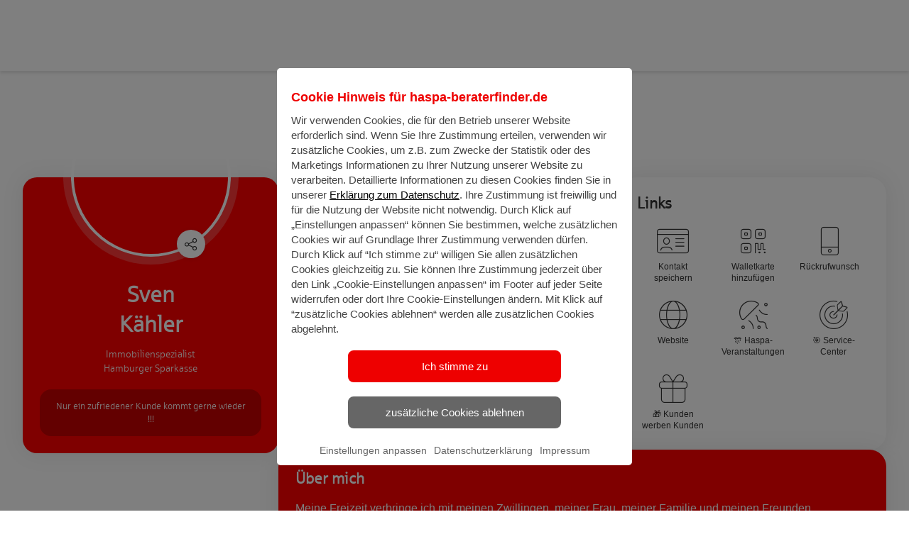

--- FILE ---
content_type: text/html; charset=UTF-8
request_url: https://haspa-beraterfinder.de/profile/sven-kahler
body_size: 5389
content:
<!DOCTYPE html>
<html lang="de-AT">
<head>
    <meta charset="UTF-8"/>
    <meta http-equiv="X-UA-Compatible" content="IE=edge">
    <meta name="viewport" content="width=device-width, initial-scale=1">
    <meta name="csrf-param" content="_csrf">
<meta name="csrf-token" content="o6S2Zt66us5om3uR9oaAMKMPy6xKC49sCyJMdvaIGMPukfoslOruhSfyDObBxPRK50eq_gJ77FQ-TwgHqcZfog==">
    <title>Hamburger Sparkasse</title>
    <link type="image/jpeg" href="/image/673aee12-1dfe-4484-8483-44a82c349240_a7d8ae4569120b5bec12e7b6e9648b86.png" rel="icon">
<link href="/fonts/roboto/roboto-v29.css?v=1765802091" rel="stylesheet">
<link href="/fonts/font-awesome/css/all.min.css?v=1765802091" rel="stylesheet">
<link href="/fonts/font-awesome/css/v4-shims.min.css?v=1765802091" rel="stylesheet">
<link href="/assets/1b04f36c/css/bootstrap.css?v=1769487895" rel="stylesheet">
<link href="/assets/1b04f36c/css/main.css?v=1769487895" rel="stylesheet">
<style>
    #messengerModalBody textarea {
        height: 8em;
        resize: none;
    }
    #messengerModalBody form {
        margin: 0;
        border: 0;
        padding: 0;
    }
</style>
<script src="/assets/224f67ce/dist.js?v=1769487895"></script>
<script>window.googleMapsApiKey = 'AIzaSyC-EiYckcHzPjan4c-B-XkMAQiWqXFcMJg';
window.resourceBaseUrl = '/assets/6cb6b671/';
var reCaptchaKey = "6LdFoJAUAAAAAGQSHV-_xw6myCeAAeYlT2vTNYqB";
var messengerApiKey = "6vyNcXKqK6iOK8FzgupnseAquX6rauqOM6ea0VXM22cL2ZOi4eotBOgQA2OV2LdI";</script>
    <style>
        :root { --tenant-primary-color: #ff0000}:root { --tenant-primary-color-h: 0}:root { --tenant-primary-color-s: 100%}:root { --tenant-primary-color-l: 50%}:root { --tenant-primary-color-hsl: 0, 100%,50%}:root { --tenant-primary-color-darker: rgb(128, 0, 0) }.btn-primary::before, .btn-submit::before {background-image: linear-gradient(to bottom, #ff0000 1%, rgb(224, 0, 0));}.bg-primary, .btn-primary-trn:hover, .btn-submit, header .navbar-default .navbar-nav > li.active > a:after, header .navbar-wrapper, .intro .carousel-inner .carousel-caption.classic .caption-container { background-color: #ff0000 !important}
.btn-primary-trn:hover { color: #fff !important}
.text-primary, .btn-primary-trn { color: #ff0000 !important}
@media screen and (min-width: 1024px) { body > header .navbar-default .navbar-nav > li > a:hover { color: #ff0000 !important} }
@media screen and (max-width: 1023px) { .navbar-default .navbar-nav .open .dropdown-menu > li > a { color: #fff; font-size: 18px; } }
.nav .dropdown-menu > .active > a, .nav .dropdown-menu > .active > a:hover, .nav .dropdown-menu > .active > a:focus { background-color: #ff0000 !important}
.btn-primary-trn, .btn-primary:hover { border-color: #ff0000 !important}
.btn-primary, .find-consultant-result-list .profile-contact-dropdown .dropdown-menu { background-color: #ff0000 !important}
.list-group-item.active, .list-group-item.active:hover, .list-group-item.active:focus,.fc-event {background-color:#ff0000 !important; border-color: #ff0000 !important}.calendar-slot {border-left-color:#ff0000 !important}.square i, .square-static i, .square h2, .square-static h2 {color:#ff0000 !important}.bubble:not(.bg-gray) { border-color: #ff0000} .split-row .tile .tile-block, .find-consultant .split-row-container .split-row .tile:first-child:before, .location-container .bootstrap-select-container .bootstrap-select, .find-consultant .submit-container .btn-submit{ background-color: #ff0000}.intro-default .carousel-inner .img-container:before { background-image: linear-gradient(-180deg, transparent 0%, #ff0000 100%) !important }.intro-default .carousel-inner .item {background: #ff0000 !important}
@media screen and (min-width: 768px) {.intro-default .carousel-caption { background-image: linear-gradient(90deg, #ff0000 5%, rgba(255,0,0, 0.53) 53%, rgba(255,0,0, 0) 82%) !important}.intro-haspa .carousel-caption { background-image: none !important }}footer .link-list-head {color: rgb(255, 77, 77) !important} .find-consultant-result-list .split-row-1-3 > .tile:last-child .info .action-container .btn-contact {background: rgb(255, 77, 77) !important} .form-horizontal .date .datepicker-button, .radio-toggle-container .toggle input[type="radio"]:checked + label {background-color: rgb(255,0,0) !important; border: solid 1px rgb(224, 0, 0)} .split-row .tile-block.has-background-image { background: transparent no-repeat center; background-size: cover; } .consultant-profile-header .statement:after { background-color: rgba(255,0,0, 0.9)}body { fill: currentColor; }.consultant-profile-info .support-topics .tag-list .tag { background-color: rgba(0,0,0,0.2) !important; }body > header { border-top: 10px solid #ff0000; }.find-consultant .checkbox-button input[type=checkbox]:checked + label { background: #ff0000;}.contact-buttons ul.border-primary li a:hover, .contact-buttons ul.border-primary li button:hover { background-color: #ff0000; !important}.border-primary { border: 1px solid #ff0000 !important;}.dropdown-menu > .active > a { background-color: #ff0000 }.dropdown-menu > .active > a > .text { color: white }.dropdown-menu > .active > a:hover, .dropdown-menu > .active > a:focus { background-color: rgb(255, 77, 77) }.modal-backdrop.in { background-color: rgba(0,0,0,.75) }.datepicker table tr td { border-radius: 0 }.datepicker table tr th:nth-of-type(2) { color: rgb(255, 77, 77); font-weight: bold; }.datepicker .prev:before, .datepicker .next:before { display: none }.datepicker table tr td span.active:active, .datepicker table tr td span.active:hover:active, .datepicker table tr td span.active.disabled:active, .datepicker table tr td span.active.disabled:hover:active, .datepicker table tr td span.active.active, .datepicker table tr td span.active:hover.active, .datepicker table tr td span.active.disabled.active, .datepicker table tr td span.active.disabled:hover.active { background-color: #ff0000 !important; border-color: #ff0000 !important; }.welcome-icon { color: #ff0000 ; }.welcome-block { border-color: #ff0000 ; }.importanttag { border-color: #d2d2d2 !important }.bootstrap-switch .bootstrap-switch-handle-on.bootstrap-switch-success, .bootstrap-switch .bootstrap-switch-handle-off.bootstrap-switch-success {color: #fff; background: #ff0000}.find-consultant .checkbox-button input[type=checkbox]:checked + label {border-color: #ff0000}.pagination > .active > a, .pagination > .active > span, .pagination > .active > a:hover, .pagination > .active > span:hover, .pagination > .active > a:focus, .pagination > .active > span:focus {background-color: #ff0000; border-color: #ff0000}.editable-empty, .editable-empty:hover, .editable-empty:focus { color: #ff0000 !important; border-bottom-color: #ff0000 !important; }.intro-haspa .carousel-inner .carousel-caption.multiline .red { background-color: #ff0000 }.intro-haspa .carousel-inner .carousel-caption.multiline .white { color: #ff0000 !important; }.intro-haspa .carousel-indicators .active { border-color: #ff0000; background-color: #ff0000 }a { color: #ff0000 }.messenger .contact.selected, .messenger .message.my {background: #ff0000 !important;}:root { --font-color: #FFFFFF; }.primary-stroke { stroke: #ff0000 !important}
.radio-button input[type=radio]:checked + label { background-color: #ff0000 !important; border-color: #ff0000 !important; }.checkbox-button input[type=checkbox]:checked + label { background-color: #ff0000 !important; border-color: #ff0000 !important; }.calendar input[type=radio]:checked + label span { border-color: #ff0000 !important; }.calendar input[type=radio]:checked + label .date { color: #ff0000 !important; }.calendar input[type=radio]:checked + label .week-day { background-color: #ff0000 !important; }.progress-fill { background-color: #ff0000 } .desktop .explanation-label { color: #ff0000 }.theme-gallery .step-title { border-bottom-color : #ff0000 !important; }.login-form-container .login-form-container-header.logged-in-header { background: linear-gradient(to bottom, rgba(255,0,0, 0.9), rgba(255,0,0, 0.9)), url(/assets/1b04f36c/images/account-menu-background01-small.jpg) no-repeat center;}.support-topics-content { background: linear-gradient(to bottom, rgba(255,0,0, 0.9), rgba(255,0,0, 0.9)), url(/assets/1b04f36c/images/contact-box-bg-vertical.jpg) no-repeat center !important;}.modal-header { background: linear-gradient(to bottom, rgba(255,0,0, 0.9), rgba(255,0,0, 0.9)), url(/assets/1b04f36c/images/hands-laptop-horizontal.jpg) no-repeat center;}.details__header--bg { background: linear-gradient(to bottom, rgba(255,0,0, 0.9), rgba(255,0,0, 0.9)), url(/assets/1b04f36c/images/hands-laptop-horizontal.jpg) no-repeat center;}.vc-highlight.vc-rounded-full { background-color: #ff0000 !important; border-color: rgb(128, 0, 0) !important; }.vc-highlight.vc-highlight-base-start, .vc-highlight.vc-highlight-base-middle, .vc-highlight.vc-highlight-base-end { background-color: rgb(255, 77, 77) !important; }.vdp-datepicker__calendar .cell.selected { background: #949494 !important; border-color: #949494 !important; color: #fff !important;}.vdp-datepicker__calendar:not(.appointment-date-picker) .cell:not(.blank):not(.disabled).day:hover, .vdp-datepicker__calendar .cell:not(.blank):not(.disabled).month:hover, .vdp-datepicker__calendar .cell:not(.blank):not(.disabled).year:hover { border-color: #ff0000 !important;}.multiselect__option--highlight, .multiselect__tag { background: #ff0000 !important; }.multiselect__option--highlight .multiselect__tag { color: #ff0000 !important; }.multiselect__tag-icon:focus, .multiselect__tag-icon:hover { background: rgb(128, 0, 0) !important; }.multiselect__tag-icon:after { color: rgb(128, 0, 0) !important; }#appointmentModal .step-completed, #appointmentModal .selected button, #appointmentModal button.selected, #appointmentModal .current-step { background-color: #949494; }.month__year_btn, #appointmentModal #loadingHeadline { color: #949494 }.bg-7 {background-image: url(/image/e083d3d4-6675-4e74-a359-232a13f1a292_26745db07895490afb056ca638684772.jpeg) !important}
    </style>
    <!-- Google Tag Manager -->
<script>(function(w,d,s,l,i){w[l]=w[l]||[];w[l].push({'gtm.start':
new Date().getTime(),event:'gtm.js'});var f=d.getElementsByTagName(s)[0],
j=d.createElement(s),dl=l!='dataLayer'?'&l='+l:'';j.async=true;j.src=
'https://www.googletagmanager.com/gtm.js?id='+i+dl;f.parentNode.insertBefore(j,f);
})(window,document,'script','dataLayer','GTM-M9ZCMJH');</script>
<!-- End Google Tag Manager -->

	   <style>
.contact-buttons ul li a::before {
display: none !important;
}
.contact-buttons {
background: transparent !important;
}
.contact-buttons ul li {
margin-top: 0 !important;
}
.contact-buttons ul li button::before {
margin-top: 0 !important;
display: none !important;
}

.contact-buttons .border-primary {
  border: none !important;
}
	/** main.css */
	@font-face {
	    font-family: 'sparkasse_rgbold';
	    src: url('/fonts/sparkasse/sparbd-webfont.eot');
	    src: url('/fonts/sparkasse/sparbd-webfont.eot?#iefix') format('embedded-opentype'), url('/fonts/sparkasse/sparbd-webfont.woff2') format('woff2'), url('/fonts/sparkasse/sparbd-webfont.woff') format('woff'), url('/fonts/sparkasse/sparbd-webfont.ttf') format('truetype');
	    font-weight: normal;
	    font-style: normal;
	}
	
	@font-face {
	    font-family: 'sparkasse_ltregular';
	    src: url('/fonts/sparkasse/sparlt-webfont.eot');
	    src: url('/fonts/sparkasse/sparlt-webfont.eot?#iefix') format('embedded-opentype'), url('/fonts/sparkasse/sparlt-webfont.woff2') format('woff2'), url('/fonts/sparkasse/sparlt-webfont.woff') format('woff'), url('/fonts/sparkasse/sparlt-webfont.ttf') format('truetype');
	    font-weight: normal;
	    font-style: normal;
	}
	
	@font-face {
	    font-family: 'sparkasse_rgregular';
	    src: url('/fonts/sparkasse/sparrg-webfont.eot');
	    src: url('/fonts/sparkasse/sparrg-webfont.eot?#iefix') format('embedded-opentype'), url('/fonts/sparkasse/sparrg-webfont.woff2') format('woff2'), url('/fonts/sparkasse/sparrg-webfont.woff') format('woff'), url('/fonts/sparkasse/sparrg-webfont.ttf') format('truetype');
	    font-weight: normal;
	    font-style: normal;
	}
	
	.intro .carousel-inner .carousel-caption.multiline .caption-container {
	    font-family: 'sparkasse_rgbold', sans-serif !important;
	}
	
	.intro .carousel-inner .carousel-caption.classic .caption-container {
	    font-family: 'sparkasse_rgregular', sans-serif !important;;
	}
	
	.intro .carousel-inner .carousel-caption.classic h1 {
	    font-family: 'sparkasse_rgbold', sans-serif !important;;
	}
	
	@media (min-width: 768px) {
	    .find-consultant .split-row-container .split-row .tile:first-child .tile-content {
	        padding-left: 0 !important;
	    }
	}
	
	/** bootstrap.css */
	body {
	    font-family: 'sparkasse_ltregular', sans-serif !important;
	}
	
	h1, h2, h3, h4, h5, h6,
	.h1, .h2, .h3, .h4, .h5, .h6 {
	    font-family: 'sparkasse_ltregular', sans-serif !important;
	}
	
	.tooltip {
	    font-family: 'sparkasse_ltregular', sans-serif !important;
	}
	
	.popover {
	    font-family: 'sparkasse_ltregular', sans-serif !important;
	}
	
      </style>    <link href="/fonts/Inter/inter.css" rel="stylesheet">
</head>
<body>
<style>
#cookies-alert-app {
  display: none;
}
</style>
<div id="cookies-alert-app"></div>


<div id="app"></div>


<div id="popup-app"></div>

<div id="messengerModal" class="fade modal" role="dialog" tabindex="-1">
<div class="modal-dialog ">
<div class="modal-content">
<div class="modal-header">
<button type="button" class="close" data-dismiss="modal" aria-hidden="true">&times;</button>
<h4><i class="fa-regular fa-comments"></i> Nachricht senden an {{ fullName }}</h4>
</div>
<div class="modal-body">
    <div v-if="success">
        <p class="text-center lead">Danke für Ihre Nachricht!</p>
        <p class="text-center text-success"><i class="fa fa-check-circle" style="font-size: 100px;"></i></p>
        <hr>
        <b>So geht's weiter:</b>
        <div class="space-sm"></div>
        <ul>
            <li>Ich melde mich schnellstmöglich bei Ihnen.</li>
            <li>In Kürze erhalten Sie eine E-Mail mit allen wichtigen Informationen</li>

        </ul>
    </div>
    <div id="messengerModalBody" class="account" v-if="success === false && form.advisorAlias !== ''">
        <form class="form-horizontal" ref="form">
            <div class="form-group">
                <div class="col-xs-12">
                    <textarea class="form-control" placeholder="Bitte geben Sie hier Ihre Nachricht ein..."
                              v-model="form.message"></textarea>
                    <div v-for="error in errors['message']" class="help-block help-block-error error-message">
                        {{error}}
                    </div>
                </div>
            </div>

            <div class="form-group">
                <label class="control-label col-sm-4 text-left">E-Mail-Adresse</label>
                <div class="col-sm-8">
                    <input type="email" class="form-control" placeholder="E-Mail-Adresse"
                           v-model="form.emailAddress" @change="emailUpdated()">
                    <div v-for="error in errors['emailAddress']" class="help-block help-block-error error-message">
                        {{error}}
                    </div>
                </div>
            </div>

            <div v-show="isAlreadyRegistered === true">
                <div class="form-group">
                    <label class="control-label col-sm-4 text-left">Passwort</label>
                    <div class="col-sm-8">
                        <input type="password" class="form-control" placeholder="Passwort"
                               v-model="form.password">
                        <div v-for="error in errors['password']" class="help-block help-block-error error-message">
                            {{error}}
                        </div>
                    </div>
                </div>
            </div>

            <div v-show="isAlreadyRegistered === false">
                <div class="form-group">
                    <label class="control-label col-sm-4 text-left">Vorname</label>
                    <div class="col-sm-8">
                        <input type="text" class="form-control" placeholder="Vorname"
                               v-model="form.firstName">
                        <div v-for="error in errors['firstName']" class="help-block help-block-error error-message">
                            {{error}}
                        </div>
                    </div>
                </div>
                <div class="form-group">
                    <label class="control-label col-sm-4 text-left">Nachname</label>
                    <div class="col-sm-8">
                        <input type="text" class="form-control" placeholder="Nachname"
                               v-model="form.lastName">
                        <div v-for="error in errors['lastName']" class="help-block help-block-error error-message">
                            {{error}}
                        </div>
                    </div>
                </div>
                <div class="form-group">
                    <label class="control-label col-sm-4 text-left">Telefonnummer</label>
                    <div class="col-sm-8">
                        <input type="tel" class="form-control" placeholder="Telefonnummer"
                               v-model="form.phoneNumber">
                        <div v-for="error in errors['phoneNumber']" class="help-block help-block-error error-message">
                            {{error}}
                        </div>
                    </div>
                </div>
            </div>

            <input ref="csrf" id="form-token" type="hidden" name="_csrf"
                   value="o6S2Zt66us5om3uR9oaAMKMPy6xKC49sCyJMdvaIGMPukfoslOruhSfyDObBxPRK50eq_gJ77FQ-TwgHqcZfog==">

            <input type="hidden" name="advisorAlias" v-bind:value="form.advisorAlias">
            <input type="hidden" name="formUpdate" v-bind:value="form.formUpdate">

            <div class="form-group">
                <div class="checkbox col-xs-12">

                                            <div v-show="isAlreadyRegistered === false">
                            <input type="checkbox" id="popup-isAlreadyCustomer" v-model="form.isAlreadyCustomer">
                            <label for="popup-isAlreadyCustomer">Ich bin bereits Kunde.</label>
                            <div v-for="error in errors['isAlreadyCustomer']"
                                 class="help-block help-block-error error-message">
                                {{error}}
                            </div>
                        </div>
                    
                    <hr>
                                            <input type="checkbox" id="popup-termOfUse" v-model="form.termsOfUse">
                        <label for="popup-termOfUse">Ich stimme den <a href="/site/terms-of-use" target="_blank">allgemeinen Nutzungsbedingungen</a> zu.</label>
                        <div v-for="error in errors['termsOfUse']" class="help-block help-block-error error-message">
                            {{error}}
                        </div>
                        <div class="space-xs"></div>
                                        <input type="checkbox" id="popup-privacyPolicy" v-model="form.privacyPolicy">
                    <label for="popup-privacyPolicy">
                        Ich stimme den <a href="/site/privacy-policy" target="_blank">Datenschutzbestimmungen</a> zu.</label>
                    <div v-for="error in errors['privacyPolicy']" class="help-block help-block-error error-message">
                        {{error}}
                    </div>
                </div>
            </div>

            <div>
                <input type="hidden" id="messenger-recaptcha">
                <div id="messenger-recaptcha-recaptcha" class="g-recaptcha"
                     data-sitekey="6LdFoJAUAAAAAGQSHV-_xw6myCeAAeYlT2vTNYqB" input-id="messenger-recaptcha"
                     form-id=""></div>
                <div v-for="error in errors['reCaptcha']" class="help-block help-block-error error-message">
                    {{error}}
                </div>
            </div>

            <button class="btn btn-submit" type="button"
                    @click="submit()">Nachricht senden</button>

        </form>

    </div>
    <div v-else-if="success === false">
        <p>Fehler! Bitte versuchen Sie es später noch einmal</p>
    </div>

</div>

</div>
</div>
</div>
<div id="call-me-back-modal" class="fade modal" role="dialog" tabindex="-1">
<div class="modal-dialog modal-lg">
<div class="modal-content">
<div class="modal-header">
<button type="button" class="close" data-dismiss="modal" aria-hidden="true">&times;</button>
<h4><div class="hidden-xs"><i class="fa-regular fa-mobile"></i> Rückruf anfordern</div><div class="visible-xs"><i class="fa-regular fa-mobile"></i> Anrufen oder Rückruf anfordern</div></h4>
</div>
<div class="modal-body">

</div>

</div>
</div>
</div>
<div id="contact-forms-app"></div>

<script src="//www.google.com/recaptcha/api.js?hl=de&amp;render=explicit&amp;onload=recaptchaOnloadCallback" async defer></script>
<script src="/assets/6cb6b671/app.dist.js?v=1769487895"></script>
<script src="/assets/8cf31b9c/oap-popup.dist.js?v=1769487895"></script>
<script src="/assets/abfa2a29/jquery.min.js?v=1769487895"></script>
<script src="/assets/3fc6288d/js/bootstrap.min.js?v=1769487895"></script>
<script src="/assets/a047ff1b/contact-forms.dist.js?v=1769487895"></script>
<script src="/assets/5f58167e/yii.min.js?v=1769487895"></script>
<script src="/assets/ffab0803/bootstrap-slider.min.js?v=1769487895"></script>
<script src="/assets/2f705839/bootstrap-select.min.js?v=1769487895"></script>
<script src="/assets/2f705839/i18n/defaults-de_DE.min.js?v=1769487895"></script>
<script src="/assets/d64e8595/ofi.js?v=1769487895"></script>
<script src="/assets/ab8a6199/slick.min.js?v=1769487895"></script>
<script src="/assets/1b04f36c/js/main.js?v=1769487895"></script>
<script src="/assets/1b04f36c/js/traffic.js?v=1769487895"></script>
<script>var recaptchaOnloadCallback = function() {
    jQuery(".g-recaptcha").each(function() {
        var reCaptcha = jQuery(this);
        if (reCaptcha.data("recaptcha-client-id") === undefined) {
            var recaptchaClientId = grecaptcha.render(reCaptcha.attr("id"), {
                "callback": function(response) {
                    if (reCaptcha.attr("form-id") !== "") {
                        jQuery("#" + reCaptcha.attr("input-id"), "#" + reCaptcha.attr("form-id")).val(response).trigger("change");
                    } else {
                        jQuery("#" + reCaptcha.attr("input-id")).val(response).trigger("change");
                    }

                    if (reCaptcha.attr("data-callback")) {
                        eval("(" + reCaptcha.attr("data-callback") + ")(response)");
                    }
                },
                "expired-callback": function() {
                    if (reCaptcha.attr("form-id") !== "") {
                        jQuery("#" + reCaptcha.attr("input-id"), "#" + reCaptcha.attr("form-id")).val("");
                    } else {
                        jQuery("#" + reCaptcha.attr("input-id")).val("");
                    }

                    if (reCaptcha.attr("data-expired-callback")) {
                         eval("(" + reCaptcha.attr("data-expired-callback") + ")()");
                    }
                },
            });
            reCaptcha.data("recaptcha-client-id", recaptchaClientId);
            
            if (reCaptcha.data("size") === "invisible") {
                grecaptcha.execute(recaptchaClientId);
            }
        }
    });
};</script>
<script>jQuery(function ($) {
jQuery('#messengerModal').modal({"show":false});
jQuery('#call-me-back-modal').modal({"show":false});
});</script>
</body>
</html>



--- FILE ---
content_type: text/html; charset=utf-8
request_url: https://www.google.com/recaptcha/api2/anchor?ar=1&k=6LdFoJAUAAAAAGQSHV-_xw6myCeAAeYlT2vTNYqB&co=aHR0cHM6Ly9oYXNwYS1iZXJhdGVyZmluZGVyLmRlOjQ0Mw..&hl=de&v=N67nZn4AqZkNcbeMu4prBgzg&size=normal&anchor-ms=20000&execute-ms=30000&cb=gvyzjgyhujnq
body_size: 50610
content:
<!DOCTYPE HTML><html dir="ltr" lang="de"><head><meta http-equiv="Content-Type" content="text/html; charset=UTF-8">
<meta http-equiv="X-UA-Compatible" content="IE=edge">
<title>reCAPTCHA</title>
<style type="text/css">
/* cyrillic-ext */
@font-face {
  font-family: 'Roboto';
  font-style: normal;
  font-weight: 400;
  font-stretch: 100%;
  src: url(//fonts.gstatic.com/s/roboto/v48/KFO7CnqEu92Fr1ME7kSn66aGLdTylUAMa3GUBHMdazTgWw.woff2) format('woff2');
  unicode-range: U+0460-052F, U+1C80-1C8A, U+20B4, U+2DE0-2DFF, U+A640-A69F, U+FE2E-FE2F;
}
/* cyrillic */
@font-face {
  font-family: 'Roboto';
  font-style: normal;
  font-weight: 400;
  font-stretch: 100%;
  src: url(//fonts.gstatic.com/s/roboto/v48/KFO7CnqEu92Fr1ME7kSn66aGLdTylUAMa3iUBHMdazTgWw.woff2) format('woff2');
  unicode-range: U+0301, U+0400-045F, U+0490-0491, U+04B0-04B1, U+2116;
}
/* greek-ext */
@font-face {
  font-family: 'Roboto';
  font-style: normal;
  font-weight: 400;
  font-stretch: 100%;
  src: url(//fonts.gstatic.com/s/roboto/v48/KFO7CnqEu92Fr1ME7kSn66aGLdTylUAMa3CUBHMdazTgWw.woff2) format('woff2');
  unicode-range: U+1F00-1FFF;
}
/* greek */
@font-face {
  font-family: 'Roboto';
  font-style: normal;
  font-weight: 400;
  font-stretch: 100%;
  src: url(//fonts.gstatic.com/s/roboto/v48/KFO7CnqEu92Fr1ME7kSn66aGLdTylUAMa3-UBHMdazTgWw.woff2) format('woff2');
  unicode-range: U+0370-0377, U+037A-037F, U+0384-038A, U+038C, U+038E-03A1, U+03A3-03FF;
}
/* math */
@font-face {
  font-family: 'Roboto';
  font-style: normal;
  font-weight: 400;
  font-stretch: 100%;
  src: url(//fonts.gstatic.com/s/roboto/v48/KFO7CnqEu92Fr1ME7kSn66aGLdTylUAMawCUBHMdazTgWw.woff2) format('woff2');
  unicode-range: U+0302-0303, U+0305, U+0307-0308, U+0310, U+0312, U+0315, U+031A, U+0326-0327, U+032C, U+032F-0330, U+0332-0333, U+0338, U+033A, U+0346, U+034D, U+0391-03A1, U+03A3-03A9, U+03B1-03C9, U+03D1, U+03D5-03D6, U+03F0-03F1, U+03F4-03F5, U+2016-2017, U+2034-2038, U+203C, U+2040, U+2043, U+2047, U+2050, U+2057, U+205F, U+2070-2071, U+2074-208E, U+2090-209C, U+20D0-20DC, U+20E1, U+20E5-20EF, U+2100-2112, U+2114-2115, U+2117-2121, U+2123-214F, U+2190, U+2192, U+2194-21AE, U+21B0-21E5, U+21F1-21F2, U+21F4-2211, U+2213-2214, U+2216-22FF, U+2308-230B, U+2310, U+2319, U+231C-2321, U+2336-237A, U+237C, U+2395, U+239B-23B7, U+23D0, U+23DC-23E1, U+2474-2475, U+25AF, U+25B3, U+25B7, U+25BD, U+25C1, U+25CA, U+25CC, U+25FB, U+266D-266F, U+27C0-27FF, U+2900-2AFF, U+2B0E-2B11, U+2B30-2B4C, U+2BFE, U+3030, U+FF5B, U+FF5D, U+1D400-1D7FF, U+1EE00-1EEFF;
}
/* symbols */
@font-face {
  font-family: 'Roboto';
  font-style: normal;
  font-weight: 400;
  font-stretch: 100%;
  src: url(//fonts.gstatic.com/s/roboto/v48/KFO7CnqEu92Fr1ME7kSn66aGLdTylUAMaxKUBHMdazTgWw.woff2) format('woff2');
  unicode-range: U+0001-000C, U+000E-001F, U+007F-009F, U+20DD-20E0, U+20E2-20E4, U+2150-218F, U+2190, U+2192, U+2194-2199, U+21AF, U+21E6-21F0, U+21F3, U+2218-2219, U+2299, U+22C4-22C6, U+2300-243F, U+2440-244A, U+2460-24FF, U+25A0-27BF, U+2800-28FF, U+2921-2922, U+2981, U+29BF, U+29EB, U+2B00-2BFF, U+4DC0-4DFF, U+FFF9-FFFB, U+10140-1018E, U+10190-1019C, U+101A0, U+101D0-101FD, U+102E0-102FB, U+10E60-10E7E, U+1D2C0-1D2D3, U+1D2E0-1D37F, U+1F000-1F0FF, U+1F100-1F1AD, U+1F1E6-1F1FF, U+1F30D-1F30F, U+1F315, U+1F31C, U+1F31E, U+1F320-1F32C, U+1F336, U+1F378, U+1F37D, U+1F382, U+1F393-1F39F, U+1F3A7-1F3A8, U+1F3AC-1F3AF, U+1F3C2, U+1F3C4-1F3C6, U+1F3CA-1F3CE, U+1F3D4-1F3E0, U+1F3ED, U+1F3F1-1F3F3, U+1F3F5-1F3F7, U+1F408, U+1F415, U+1F41F, U+1F426, U+1F43F, U+1F441-1F442, U+1F444, U+1F446-1F449, U+1F44C-1F44E, U+1F453, U+1F46A, U+1F47D, U+1F4A3, U+1F4B0, U+1F4B3, U+1F4B9, U+1F4BB, U+1F4BF, U+1F4C8-1F4CB, U+1F4D6, U+1F4DA, U+1F4DF, U+1F4E3-1F4E6, U+1F4EA-1F4ED, U+1F4F7, U+1F4F9-1F4FB, U+1F4FD-1F4FE, U+1F503, U+1F507-1F50B, U+1F50D, U+1F512-1F513, U+1F53E-1F54A, U+1F54F-1F5FA, U+1F610, U+1F650-1F67F, U+1F687, U+1F68D, U+1F691, U+1F694, U+1F698, U+1F6AD, U+1F6B2, U+1F6B9-1F6BA, U+1F6BC, U+1F6C6-1F6CF, U+1F6D3-1F6D7, U+1F6E0-1F6EA, U+1F6F0-1F6F3, U+1F6F7-1F6FC, U+1F700-1F7FF, U+1F800-1F80B, U+1F810-1F847, U+1F850-1F859, U+1F860-1F887, U+1F890-1F8AD, U+1F8B0-1F8BB, U+1F8C0-1F8C1, U+1F900-1F90B, U+1F93B, U+1F946, U+1F984, U+1F996, U+1F9E9, U+1FA00-1FA6F, U+1FA70-1FA7C, U+1FA80-1FA89, U+1FA8F-1FAC6, U+1FACE-1FADC, U+1FADF-1FAE9, U+1FAF0-1FAF8, U+1FB00-1FBFF;
}
/* vietnamese */
@font-face {
  font-family: 'Roboto';
  font-style: normal;
  font-weight: 400;
  font-stretch: 100%;
  src: url(//fonts.gstatic.com/s/roboto/v48/KFO7CnqEu92Fr1ME7kSn66aGLdTylUAMa3OUBHMdazTgWw.woff2) format('woff2');
  unicode-range: U+0102-0103, U+0110-0111, U+0128-0129, U+0168-0169, U+01A0-01A1, U+01AF-01B0, U+0300-0301, U+0303-0304, U+0308-0309, U+0323, U+0329, U+1EA0-1EF9, U+20AB;
}
/* latin-ext */
@font-face {
  font-family: 'Roboto';
  font-style: normal;
  font-weight: 400;
  font-stretch: 100%;
  src: url(//fonts.gstatic.com/s/roboto/v48/KFO7CnqEu92Fr1ME7kSn66aGLdTylUAMa3KUBHMdazTgWw.woff2) format('woff2');
  unicode-range: U+0100-02BA, U+02BD-02C5, U+02C7-02CC, U+02CE-02D7, U+02DD-02FF, U+0304, U+0308, U+0329, U+1D00-1DBF, U+1E00-1E9F, U+1EF2-1EFF, U+2020, U+20A0-20AB, U+20AD-20C0, U+2113, U+2C60-2C7F, U+A720-A7FF;
}
/* latin */
@font-face {
  font-family: 'Roboto';
  font-style: normal;
  font-weight: 400;
  font-stretch: 100%;
  src: url(//fonts.gstatic.com/s/roboto/v48/KFO7CnqEu92Fr1ME7kSn66aGLdTylUAMa3yUBHMdazQ.woff2) format('woff2');
  unicode-range: U+0000-00FF, U+0131, U+0152-0153, U+02BB-02BC, U+02C6, U+02DA, U+02DC, U+0304, U+0308, U+0329, U+2000-206F, U+20AC, U+2122, U+2191, U+2193, U+2212, U+2215, U+FEFF, U+FFFD;
}
/* cyrillic-ext */
@font-face {
  font-family: 'Roboto';
  font-style: normal;
  font-weight: 500;
  font-stretch: 100%;
  src: url(//fonts.gstatic.com/s/roboto/v48/KFO7CnqEu92Fr1ME7kSn66aGLdTylUAMa3GUBHMdazTgWw.woff2) format('woff2');
  unicode-range: U+0460-052F, U+1C80-1C8A, U+20B4, U+2DE0-2DFF, U+A640-A69F, U+FE2E-FE2F;
}
/* cyrillic */
@font-face {
  font-family: 'Roboto';
  font-style: normal;
  font-weight: 500;
  font-stretch: 100%;
  src: url(//fonts.gstatic.com/s/roboto/v48/KFO7CnqEu92Fr1ME7kSn66aGLdTylUAMa3iUBHMdazTgWw.woff2) format('woff2');
  unicode-range: U+0301, U+0400-045F, U+0490-0491, U+04B0-04B1, U+2116;
}
/* greek-ext */
@font-face {
  font-family: 'Roboto';
  font-style: normal;
  font-weight: 500;
  font-stretch: 100%;
  src: url(//fonts.gstatic.com/s/roboto/v48/KFO7CnqEu92Fr1ME7kSn66aGLdTylUAMa3CUBHMdazTgWw.woff2) format('woff2');
  unicode-range: U+1F00-1FFF;
}
/* greek */
@font-face {
  font-family: 'Roboto';
  font-style: normal;
  font-weight: 500;
  font-stretch: 100%;
  src: url(//fonts.gstatic.com/s/roboto/v48/KFO7CnqEu92Fr1ME7kSn66aGLdTylUAMa3-UBHMdazTgWw.woff2) format('woff2');
  unicode-range: U+0370-0377, U+037A-037F, U+0384-038A, U+038C, U+038E-03A1, U+03A3-03FF;
}
/* math */
@font-face {
  font-family: 'Roboto';
  font-style: normal;
  font-weight: 500;
  font-stretch: 100%;
  src: url(//fonts.gstatic.com/s/roboto/v48/KFO7CnqEu92Fr1ME7kSn66aGLdTylUAMawCUBHMdazTgWw.woff2) format('woff2');
  unicode-range: U+0302-0303, U+0305, U+0307-0308, U+0310, U+0312, U+0315, U+031A, U+0326-0327, U+032C, U+032F-0330, U+0332-0333, U+0338, U+033A, U+0346, U+034D, U+0391-03A1, U+03A3-03A9, U+03B1-03C9, U+03D1, U+03D5-03D6, U+03F0-03F1, U+03F4-03F5, U+2016-2017, U+2034-2038, U+203C, U+2040, U+2043, U+2047, U+2050, U+2057, U+205F, U+2070-2071, U+2074-208E, U+2090-209C, U+20D0-20DC, U+20E1, U+20E5-20EF, U+2100-2112, U+2114-2115, U+2117-2121, U+2123-214F, U+2190, U+2192, U+2194-21AE, U+21B0-21E5, U+21F1-21F2, U+21F4-2211, U+2213-2214, U+2216-22FF, U+2308-230B, U+2310, U+2319, U+231C-2321, U+2336-237A, U+237C, U+2395, U+239B-23B7, U+23D0, U+23DC-23E1, U+2474-2475, U+25AF, U+25B3, U+25B7, U+25BD, U+25C1, U+25CA, U+25CC, U+25FB, U+266D-266F, U+27C0-27FF, U+2900-2AFF, U+2B0E-2B11, U+2B30-2B4C, U+2BFE, U+3030, U+FF5B, U+FF5D, U+1D400-1D7FF, U+1EE00-1EEFF;
}
/* symbols */
@font-face {
  font-family: 'Roboto';
  font-style: normal;
  font-weight: 500;
  font-stretch: 100%;
  src: url(//fonts.gstatic.com/s/roboto/v48/KFO7CnqEu92Fr1ME7kSn66aGLdTylUAMaxKUBHMdazTgWw.woff2) format('woff2');
  unicode-range: U+0001-000C, U+000E-001F, U+007F-009F, U+20DD-20E0, U+20E2-20E4, U+2150-218F, U+2190, U+2192, U+2194-2199, U+21AF, U+21E6-21F0, U+21F3, U+2218-2219, U+2299, U+22C4-22C6, U+2300-243F, U+2440-244A, U+2460-24FF, U+25A0-27BF, U+2800-28FF, U+2921-2922, U+2981, U+29BF, U+29EB, U+2B00-2BFF, U+4DC0-4DFF, U+FFF9-FFFB, U+10140-1018E, U+10190-1019C, U+101A0, U+101D0-101FD, U+102E0-102FB, U+10E60-10E7E, U+1D2C0-1D2D3, U+1D2E0-1D37F, U+1F000-1F0FF, U+1F100-1F1AD, U+1F1E6-1F1FF, U+1F30D-1F30F, U+1F315, U+1F31C, U+1F31E, U+1F320-1F32C, U+1F336, U+1F378, U+1F37D, U+1F382, U+1F393-1F39F, U+1F3A7-1F3A8, U+1F3AC-1F3AF, U+1F3C2, U+1F3C4-1F3C6, U+1F3CA-1F3CE, U+1F3D4-1F3E0, U+1F3ED, U+1F3F1-1F3F3, U+1F3F5-1F3F7, U+1F408, U+1F415, U+1F41F, U+1F426, U+1F43F, U+1F441-1F442, U+1F444, U+1F446-1F449, U+1F44C-1F44E, U+1F453, U+1F46A, U+1F47D, U+1F4A3, U+1F4B0, U+1F4B3, U+1F4B9, U+1F4BB, U+1F4BF, U+1F4C8-1F4CB, U+1F4D6, U+1F4DA, U+1F4DF, U+1F4E3-1F4E6, U+1F4EA-1F4ED, U+1F4F7, U+1F4F9-1F4FB, U+1F4FD-1F4FE, U+1F503, U+1F507-1F50B, U+1F50D, U+1F512-1F513, U+1F53E-1F54A, U+1F54F-1F5FA, U+1F610, U+1F650-1F67F, U+1F687, U+1F68D, U+1F691, U+1F694, U+1F698, U+1F6AD, U+1F6B2, U+1F6B9-1F6BA, U+1F6BC, U+1F6C6-1F6CF, U+1F6D3-1F6D7, U+1F6E0-1F6EA, U+1F6F0-1F6F3, U+1F6F7-1F6FC, U+1F700-1F7FF, U+1F800-1F80B, U+1F810-1F847, U+1F850-1F859, U+1F860-1F887, U+1F890-1F8AD, U+1F8B0-1F8BB, U+1F8C0-1F8C1, U+1F900-1F90B, U+1F93B, U+1F946, U+1F984, U+1F996, U+1F9E9, U+1FA00-1FA6F, U+1FA70-1FA7C, U+1FA80-1FA89, U+1FA8F-1FAC6, U+1FACE-1FADC, U+1FADF-1FAE9, U+1FAF0-1FAF8, U+1FB00-1FBFF;
}
/* vietnamese */
@font-face {
  font-family: 'Roboto';
  font-style: normal;
  font-weight: 500;
  font-stretch: 100%;
  src: url(//fonts.gstatic.com/s/roboto/v48/KFO7CnqEu92Fr1ME7kSn66aGLdTylUAMa3OUBHMdazTgWw.woff2) format('woff2');
  unicode-range: U+0102-0103, U+0110-0111, U+0128-0129, U+0168-0169, U+01A0-01A1, U+01AF-01B0, U+0300-0301, U+0303-0304, U+0308-0309, U+0323, U+0329, U+1EA0-1EF9, U+20AB;
}
/* latin-ext */
@font-face {
  font-family: 'Roboto';
  font-style: normal;
  font-weight: 500;
  font-stretch: 100%;
  src: url(//fonts.gstatic.com/s/roboto/v48/KFO7CnqEu92Fr1ME7kSn66aGLdTylUAMa3KUBHMdazTgWw.woff2) format('woff2');
  unicode-range: U+0100-02BA, U+02BD-02C5, U+02C7-02CC, U+02CE-02D7, U+02DD-02FF, U+0304, U+0308, U+0329, U+1D00-1DBF, U+1E00-1E9F, U+1EF2-1EFF, U+2020, U+20A0-20AB, U+20AD-20C0, U+2113, U+2C60-2C7F, U+A720-A7FF;
}
/* latin */
@font-face {
  font-family: 'Roboto';
  font-style: normal;
  font-weight: 500;
  font-stretch: 100%;
  src: url(//fonts.gstatic.com/s/roboto/v48/KFO7CnqEu92Fr1ME7kSn66aGLdTylUAMa3yUBHMdazQ.woff2) format('woff2');
  unicode-range: U+0000-00FF, U+0131, U+0152-0153, U+02BB-02BC, U+02C6, U+02DA, U+02DC, U+0304, U+0308, U+0329, U+2000-206F, U+20AC, U+2122, U+2191, U+2193, U+2212, U+2215, U+FEFF, U+FFFD;
}
/* cyrillic-ext */
@font-face {
  font-family: 'Roboto';
  font-style: normal;
  font-weight: 900;
  font-stretch: 100%;
  src: url(//fonts.gstatic.com/s/roboto/v48/KFO7CnqEu92Fr1ME7kSn66aGLdTylUAMa3GUBHMdazTgWw.woff2) format('woff2');
  unicode-range: U+0460-052F, U+1C80-1C8A, U+20B4, U+2DE0-2DFF, U+A640-A69F, U+FE2E-FE2F;
}
/* cyrillic */
@font-face {
  font-family: 'Roboto';
  font-style: normal;
  font-weight: 900;
  font-stretch: 100%;
  src: url(//fonts.gstatic.com/s/roboto/v48/KFO7CnqEu92Fr1ME7kSn66aGLdTylUAMa3iUBHMdazTgWw.woff2) format('woff2');
  unicode-range: U+0301, U+0400-045F, U+0490-0491, U+04B0-04B1, U+2116;
}
/* greek-ext */
@font-face {
  font-family: 'Roboto';
  font-style: normal;
  font-weight: 900;
  font-stretch: 100%;
  src: url(//fonts.gstatic.com/s/roboto/v48/KFO7CnqEu92Fr1ME7kSn66aGLdTylUAMa3CUBHMdazTgWw.woff2) format('woff2');
  unicode-range: U+1F00-1FFF;
}
/* greek */
@font-face {
  font-family: 'Roboto';
  font-style: normal;
  font-weight: 900;
  font-stretch: 100%;
  src: url(//fonts.gstatic.com/s/roboto/v48/KFO7CnqEu92Fr1ME7kSn66aGLdTylUAMa3-UBHMdazTgWw.woff2) format('woff2');
  unicode-range: U+0370-0377, U+037A-037F, U+0384-038A, U+038C, U+038E-03A1, U+03A3-03FF;
}
/* math */
@font-face {
  font-family: 'Roboto';
  font-style: normal;
  font-weight: 900;
  font-stretch: 100%;
  src: url(//fonts.gstatic.com/s/roboto/v48/KFO7CnqEu92Fr1ME7kSn66aGLdTylUAMawCUBHMdazTgWw.woff2) format('woff2');
  unicode-range: U+0302-0303, U+0305, U+0307-0308, U+0310, U+0312, U+0315, U+031A, U+0326-0327, U+032C, U+032F-0330, U+0332-0333, U+0338, U+033A, U+0346, U+034D, U+0391-03A1, U+03A3-03A9, U+03B1-03C9, U+03D1, U+03D5-03D6, U+03F0-03F1, U+03F4-03F5, U+2016-2017, U+2034-2038, U+203C, U+2040, U+2043, U+2047, U+2050, U+2057, U+205F, U+2070-2071, U+2074-208E, U+2090-209C, U+20D0-20DC, U+20E1, U+20E5-20EF, U+2100-2112, U+2114-2115, U+2117-2121, U+2123-214F, U+2190, U+2192, U+2194-21AE, U+21B0-21E5, U+21F1-21F2, U+21F4-2211, U+2213-2214, U+2216-22FF, U+2308-230B, U+2310, U+2319, U+231C-2321, U+2336-237A, U+237C, U+2395, U+239B-23B7, U+23D0, U+23DC-23E1, U+2474-2475, U+25AF, U+25B3, U+25B7, U+25BD, U+25C1, U+25CA, U+25CC, U+25FB, U+266D-266F, U+27C0-27FF, U+2900-2AFF, U+2B0E-2B11, U+2B30-2B4C, U+2BFE, U+3030, U+FF5B, U+FF5D, U+1D400-1D7FF, U+1EE00-1EEFF;
}
/* symbols */
@font-face {
  font-family: 'Roboto';
  font-style: normal;
  font-weight: 900;
  font-stretch: 100%;
  src: url(//fonts.gstatic.com/s/roboto/v48/KFO7CnqEu92Fr1ME7kSn66aGLdTylUAMaxKUBHMdazTgWw.woff2) format('woff2');
  unicode-range: U+0001-000C, U+000E-001F, U+007F-009F, U+20DD-20E0, U+20E2-20E4, U+2150-218F, U+2190, U+2192, U+2194-2199, U+21AF, U+21E6-21F0, U+21F3, U+2218-2219, U+2299, U+22C4-22C6, U+2300-243F, U+2440-244A, U+2460-24FF, U+25A0-27BF, U+2800-28FF, U+2921-2922, U+2981, U+29BF, U+29EB, U+2B00-2BFF, U+4DC0-4DFF, U+FFF9-FFFB, U+10140-1018E, U+10190-1019C, U+101A0, U+101D0-101FD, U+102E0-102FB, U+10E60-10E7E, U+1D2C0-1D2D3, U+1D2E0-1D37F, U+1F000-1F0FF, U+1F100-1F1AD, U+1F1E6-1F1FF, U+1F30D-1F30F, U+1F315, U+1F31C, U+1F31E, U+1F320-1F32C, U+1F336, U+1F378, U+1F37D, U+1F382, U+1F393-1F39F, U+1F3A7-1F3A8, U+1F3AC-1F3AF, U+1F3C2, U+1F3C4-1F3C6, U+1F3CA-1F3CE, U+1F3D4-1F3E0, U+1F3ED, U+1F3F1-1F3F3, U+1F3F5-1F3F7, U+1F408, U+1F415, U+1F41F, U+1F426, U+1F43F, U+1F441-1F442, U+1F444, U+1F446-1F449, U+1F44C-1F44E, U+1F453, U+1F46A, U+1F47D, U+1F4A3, U+1F4B0, U+1F4B3, U+1F4B9, U+1F4BB, U+1F4BF, U+1F4C8-1F4CB, U+1F4D6, U+1F4DA, U+1F4DF, U+1F4E3-1F4E6, U+1F4EA-1F4ED, U+1F4F7, U+1F4F9-1F4FB, U+1F4FD-1F4FE, U+1F503, U+1F507-1F50B, U+1F50D, U+1F512-1F513, U+1F53E-1F54A, U+1F54F-1F5FA, U+1F610, U+1F650-1F67F, U+1F687, U+1F68D, U+1F691, U+1F694, U+1F698, U+1F6AD, U+1F6B2, U+1F6B9-1F6BA, U+1F6BC, U+1F6C6-1F6CF, U+1F6D3-1F6D7, U+1F6E0-1F6EA, U+1F6F0-1F6F3, U+1F6F7-1F6FC, U+1F700-1F7FF, U+1F800-1F80B, U+1F810-1F847, U+1F850-1F859, U+1F860-1F887, U+1F890-1F8AD, U+1F8B0-1F8BB, U+1F8C0-1F8C1, U+1F900-1F90B, U+1F93B, U+1F946, U+1F984, U+1F996, U+1F9E9, U+1FA00-1FA6F, U+1FA70-1FA7C, U+1FA80-1FA89, U+1FA8F-1FAC6, U+1FACE-1FADC, U+1FADF-1FAE9, U+1FAF0-1FAF8, U+1FB00-1FBFF;
}
/* vietnamese */
@font-face {
  font-family: 'Roboto';
  font-style: normal;
  font-weight: 900;
  font-stretch: 100%;
  src: url(//fonts.gstatic.com/s/roboto/v48/KFO7CnqEu92Fr1ME7kSn66aGLdTylUAMa3OUBHMdazTgWw.woff2) format('woff2');
  unicode-range: U+0102-0103, U+0110-0111, U+0128-0129, U+0168-0169, U+01A0-01A1, U+01AF-01B0, U+0300-0301, U+0303-0304, U+0308-0309, U+0323, U+0329, U+1EA0-1EF9, U+20AB;
}
/* latin-ext */
@font-face {
  font-family: 'Roboto';
  font-style: normal;
  font-weight: 900;
  font-stretch: 100%;
  src: url(//fonts.gstatic.com/s/roboto/v48/KFO7CnqEu92Fr1ME7kSn66aGLdTylUAMa3KUBHMdazTgWw.woff2) format('woff2');
  unicode-range: U+0100-02BA, U+02BD-02C5, U+02C7-02CC, U+02CE-02D7, U+02DD-02FF, U+0304, U+0308, U+0329, U+1D00-1DBF, U+1E00-1E9F, U+1EF2-1EFF, U+2020, U+20A0-20AB, U+20AD-20C0, U+2113, U+2C60-2C7F, U+A720-A7FF;
}
/* latin */
@font-face {
  font-family: 'Roboto';
  font-style: normal;
  font-weight: 900;
  font-stretch: 100%;
  src: url(//fonts.gstatic.com/s/roboto/v48/KFO7CnqEu92Fr1ME7kSn66aGLdTylUAMa3yUBHMdazQ.woff2) format('woff2');
  unicode-range: U+0000-00FF, U+0131, U+0152-0153, U+02BB-02BC, U+02C6, U+02DA, U+02DC, U+0304, U+0308, U+0329, U+2000-206F, U+20AC, U+2122, U+2191, U+2193, U+2212, U+2215, U+FEFF, U+FFFD;
}

</style>
<link rel="stylesheet" type="text/css" href="https://www.gstatic.com/recaptcha/releases/N67nZn4AqZkNcbeMu4prBgzg/styles__ltr.css">
<script nonce="c3AU5vVCOK79RWrEoaZsiw" type="text/javascript">window['__recaptcha_api'] = 'https://www.google.com/recaptcha/api2/';</script>
<script type="text/javascript" src="https://www.gstatic.com/recaptcha/releases/N67nZn4AqZkNcbeMu4prBgzg/recaptcha__de.js" nonce="c3AU5vVCOK79RWrEoaZsiw">
      
    </script></head>
<body><div id="rc-anchor-alert" class="rc-anchor-alert"></div>
<input type="hidden" id="recaptcha-token" value="[base64]">
<script type="text/javascript" nonce="c3AU5vVCOK79RWrEoaZsiw">
      recaptcha.anchor.Main.init("[\x22ainput\x22,[\x22bgdata\x22,\x22\x22,\[base64]/[base64]/[base64]/[base64]/[base64]/[base64]/KGcoTywyNTMsTy5PKSxVRyhPLEMpKTpnKE8sMjUzLEMpLE8pKSxsKSksTykpfSxieT1mdW5jdGlvbihDLE8sdSxsKXtmb3IobD0odT1SKEMpLDApO08+MDtPLS0pbD1sPDw4fFooQyk7ZyhDLHUsbCl9LFVHPWZ1bmN0aW9uKEMsTyl7Qy5pLmxlbmd0aD4xMDQ/[base64]/[base64]/[base64]/[base64]/[base64]/[base64]/[base64]\\u003d\x22,\[base64]\\u003d\\u003d\x22,\x22MUHCkMKDw4TCp8OgwqYKHMKkWSnCqMKSwpLDnWZgMcK8FjTDokPCu8OsKEEUw4ZOIMO1wonCiHJ1EX5awpPCjgXDocKZw4vCtzTCj8OZJD/[base64]/Dl8O3w4UXZsOfw5DCplPDscOwCMKQdMOrwovDkUfCm8KMXsOdw5HDlhdfw4VVbMOUwp7Dj1ovwqM4wrjCjk7DhDwEw7/CiHfDkScMDsKgMCnCuXtBK8KZH1MoGMKOHcKkVgfCthXDl8OTfEJGw7lpwoUHF8KCw6nCtMKNdFXCkMObw5YCw68lwr5CRRrCp8OTwr4Xwp/[base64]/CvVXCtXbCsMOuFwfCqMKHUU/Du8OKBMKTR8KQIMOkwpLDiB/DuMOiwqs+DMKue8OfB0ovQsO4w5HCvcKUw6AXwqHDjSfClsO3PjfDkcKDQ0NswrfDl8KYwqopwprCgj7CvcOqw79IwqDCmcK8P8Kiw7shdmchFX3Do8KrBcKCwoDChGjDjcKtwqHCo8K3woXDizUqEATCjAbCs0kYCjJrwrIjC8KbNU1xw7fCjRzDj3/CqMK5CMKowqIkf8O+wrHCpEbDiAoaw5bCiMOiYlMkwozCtmVCZ8KwKFvDscOjHcOvwq0dwqkgwo4Dw6DDghjCmcKbw4J3w4rCr8KewphOWxbCuDzCg8Oow4VRw5fCi1vCgcO7wqLCizh7ccKIwpBZw58Ow6pKTl/DoVVUcSHClMO4wpXCvEdrwqwYw7QAwo/[base64]/wrDCgsKsw7JyZ3R+J8OVZm8Vw50uVcK/DCHCrcOnw4FCwpPDhsOsL8Kpwq/[base64]/[base64]/[base64]/[base64]/DvcKnw4wZw73Dr1XDocOFMhIWdTo/[base64]/DpcOtw49+wrgCCsOWw79CZ8OdQwRfbsOkwrXDtzdmw5vCojXCuTDCgX/ChsK+woR+w47DoFnDnhcdw4gtwoLDvMK+wowPcArDu8KMcH9eYnxlwpxFE1XCh8OOdsKfOWFuw4hIw7tvJ8K5fcONw7/Dp8KGw6LDvA45R8KwCWPDh298SVZbwphJHDMMX8OPNWdvEn0Kez5QQBRsS8OxJiNjwoHDmFfDksKBw7klw4bDmjDCu0xxY8K4w6fCtXoYAcKgOEnCi8OPwoBQw6bCgkpXwo/Cl8OhwrHDpsOfLcOHw5rDrF4zNMOgwpE3wpINwqo+V0UcQEQtcMO5wofDhcKjTcOswpfCvzAEw7/[base64]/DmsK5cmLDvj/CqDvCuAjDlcKSwrANw5xHREYEw7bCtV8vw4zDoMOYwp7Dk0crw5vDlX0gQ1Bhw4tCfMKAwrnCgGrDslrDscO/[base64]/DgcOOZlbDuyJEV8KbQkkNw6HDik/DgsKXw4hyw4pKJcOfX1XCm8KRw5hNcV/Du8KIUBXDpMK3WcK4w5TCu0o/woPCmhtywrMVBsO0IE3Cmn3DsD/CtcOIGsOIwrEAd8OfMsOLKsKCKcKebnDCvzEbbcO8ecKEU1IYwq7Dg8KrwplSKcK5QlDCvsKKw6/DtkRuecKpwoYZwpcYw63DsH0wGMOuwohfH8O+wqAae0VQw5HDocKfC8K5wqbDv8K5dsKiNAPCisOYwq1qwrjDh8K7wrzDmcKlWMOBIjg7w7oxXsKMbMO1NQMiwpl+bAjDj1NJPkV9wobCkMK7wqkiw6jDkcOHBz/CjC3Dv8KOD8KuwpnCtGTCusK4IsO3EMKLT35Hw7ASdcKQEsOZAMKww7bDrgrDocKRw7sRLcOzG2/[base64]/Jgp5wq7Du3sdw513wq0fPFjDnsOXwpjCpCwHasK8M8KwwrRyEVtaw7QxMMKbXcKVb2wLFSvDqMOtwoXCicKZYcOYw5LClmwJw6fDpsKIYMK8wohzwqXDnAAUwr/Cm8O9XsOUN8K4wpjCvsKJN8OWwpB6wrvCtcONNGtFwp7Cozwxw4JObDd5w6rCqXfCtFXDi8OtVzzCgMOSaE1FQwUVw7IlKBtLB8OTZg9ZEXNnCwB9ZsOrIsOrJ8K6HMKMwqYrIMOAK8O9UFjCksOXWD3DhBPDhsOxKsOda0AJaMKmVlPDlsKAXcOowodMYcOiN3/Cm3wRacK4wr7DrH3DpcKmTAgvHzHCqWxLwoMbXsOpw5vDtGsrwodBwonCiCLCnnzDuhzDpMK6w55YE8K0Q8Kmwr8hw4HDklXDmMOPw7nDn8OAVcK5B8OvYDZzw7jDqTDCpkDCkH5cw54Ew4PDlcOKwqwBK8KaAsO3w5nDuMO1c8KjwqTDn0LCjXrDvA/CuxEuw5kCUsOVw5FhTAoawpnCtgVqZzTCnDfCjsOwR3tZw6vCtx3DoXoaw497wq3DjsO5woRBIsKgOsKZA8Oow7YBw7fClCcaDMKUNsKaw4/[base64]/DhTHCpMOsAcObaRbCv8OAA8Knw4IoL0BkCcORe8KGYw0bWRzDgcKFwoXCnMKpw5oAw71fMSrDiSTCgVLDrsKuwrXDoxc/w4VBbR0Ow7vDnRHDsRBhBFbDjBpSw57DuwXCpsKdwrfDrCnCpcOjw6Z7w64jwrZewqDDtsOIw5TCpjdCOjhdejcSwqLDgMObwrLCpMKJw6nDiWLCsQw7TjJqcMK8A2PClGgewrDCmcKXAcKcwqlOM8KewrHDr8KXwpN4wo/[base64]/[base64]/[base64]/CosOpwpk2wrINb8KKw6LCt23Dv8Ocw7LDscO+eV7DkcOtw6fDkAfChsKESnbCvy0kwonCg8KQwoAXMsOTw5bCoV4dw791w7XCs8OVSsOne2zCk8OTJWLDmUNIwrXCi0o9wohEw71bV2DDjEdJw61uw7Brwph+wpgkwqBlEUXCnk/Cm8Ofw4HCqMKEwpwOw4RBwpJdwpbCosOiHRk7w5AXwoo7wrTDlTPDlsO3f8KucFTCmVkyLcOtAg0GWMKLw5nDvA/Ck1dQw7low7TCkMKiwqBzH8Kow71pw7d7KQARw5JpLEwCw7bDrDzDnMO0DcO/P8OzHGEZBABxwqnCn8KwwqN+UMKnwqQFw6VKw4zDpsODSzF/MU/CisOGw6PCjmbCrsOVE8K7DMKfAhfDtcKscMKHEcKFXlvDgBQiUmjCrcOFLMKVw6zDncOmcMOIw5IIw50dwqbDrjN/eCHDgm7CsQ9IE8OmVMK8UcOMOsKvLsKmwpYJw43CiHTCjMKJHcOAwrjCjy7CicOgw4FUXHEPw5gqwp/CpQfCsjPDmiA7acOvEcOKw6pgAMOxwrpaFmrCpFIxwqzDkyjDj35fRA7DtcOKEMO6HcOEw5obw78maMODB09ZwoDDqcO3w67CrsKlKmkjMMOGb8KQw6DDsMOOIMKIEMKAwplfZsOAasO3VsKKY8OXfsOyw5vDrTppw6IiUcKvLH8kBsOYwqfDpV/Dqx5rw4zDknDCtsKZwoLDhyTCtsOOwrHDqcK2fMO/[base64]/J1Q3QS0ZU8KjY8Okw4HDn0zDjh8rwr3Dm8KCw4LDqyjDu3nDogXCrj7CiDoJw5pdwplQw5YXwo/ChD4ww4INwonCncOtccKJw5c8LcOyw5DDiTrCjT9MFA5DNsKbQEHCocKPw7RXZXPCocKQJcORGDN5wpoCZHVlGUQ2wq1bcGQkw6slw6dfXsOjwol2c8O8wq/CjRdVZsK8wr/CrsOlEsOyZ8O/XmjDlcKaw7YEw5pRwoxvY8OZwoxFwo3CrcOBJMK3IhnDocKewq7CmMKAQ8OAWsODw7Amw4VGbUYswojDkMOfwpjDhDjDusOmw5RUw6zDnEjCvjRfIMOnwqvDu3t/NnXCgHZqFsKpAsO6GsKGNU7DvB96wrXCo8OUOGPCjUQ9dsOEDsK5wosOVnPDlSVxwoLChBlxwpnDtjIXDcK+V8K9P0PCt8OqwojCsDjDhVELC8Ouw7/ChsOpNRrCocK8D8Odw6YKaXzDvigfw4LDii4owpd0w7ZewqHCn8KRwp/CnzZhwrbDjS0sG8K1OFAjZcOiWnhlw51Dw6c0MWjDnUHClMKzw7oBw4zCj8OIw6xow4NXw5BiwrXDs8O4NMO4SFxlTH7DjsOTw6wbwp/DtsOcwrAzXgR7fEs6wpt7V8Odw7sCS8K1UQRBwqzCncOgw73DgEFowqcRwq/ChBHDqyR+JMKiwrTDrcKDwrdoECjDnBPDtcKFwrRtwro7w4VzwqsBwoghWjPCvRQAQ2Q4LMKXH0jDrMO3ehfCuV1ICHRuwp0dw5HChHIPwog2NwXCmRNiw6rDhXdIw6jDmEzDgywjIMO0wr/DjVgrwrbDkldGwodvB8OAFsK0XsOHNMKcd8OMeXVCwqBAw6rDrFoUUg9DwrzDrcOsbGpCwrPDoWw1wrc1w4LCkyPCpjvCtTrDh8OPbMKvw7kiwqIhw68UB8Obwq7CoAwaRMOlXFzDgXHDisKnURzDkTlZFHlsQMKPExQewpQlwr/[base64]/[base64]/Drl3CrRHDo8KjBsK+BsKewrfDvMOwNB01wrHDisOdSgFKw5TDk8OlwpDDtcO2VcKwTEVzw4gLwqkjw5XDmMOTwpk5B2zDpcK8w4pQXQccwrcdLcKFRgbCl11bV1V3w69KfsOORsONw7cIw4N/JMKhdBVDwphUwrXDlMK2eGt0w4/CnsKbwoHDuMOKHmjDvH1vw6/[base64]/[base64]/DhxQOL8OLwpvCmcK6w4PDicOnJXvDi8KHw4sIw7LDmXvDuhEqw6DDnnEQw7TDn8OdfMOOwrbDv8OHUj8uwpXDm0UZDsKDwrYETMKZwo4aCix3NMOhDsKqYEXCpyAzwrkMw4fDm8OMw7EJbcKkwprCi8OowqHChGvDlVUxwozCssK/wrXDvsO0csK9wo0JClhPU8O4wr7CujoCZybCicObGG9bwqPCsAhQwqtqccKTCcKNeMOwRzgJEMORwrXDoxMMwqFPOMO8w6EISUHDjcKlw53CgsKfeMKaeQ/DsSAqw6AhwpcWZAjCmcKmK8O+w7cQZcOQQUXCgcOWwoDCoFUBw74rBcOKw69hRsKIRVJfw5gKwpXCosOjwr1RwpATw5gMYyjChcKVwpLDgMKtwoMiPcORw7nDliw0wpTDo8OLwoHDlE9LJsKNwospMhR/MMO2w4TDvcKzwrRxaC1Hw4sfw43CqwDCghRlccOrw43CngjCi8KTQsO1Z8O7wr5Nwq9pQz8Yw67CqFDCmsOlGsOTw4ZFw4ZUP8OMwod2wpLDiAwGLFwuYHVgw68uY8K8w6N2w6jDhMKrw7JOw7/Dv2TCkcOfwpzDiiLCiywOw602Dj/[base64]/w5tow7rDig0iVSg1J8KAw41lN8Odwq/DmcO7G8KEw6rDp3ZHAsOzZsK8UHzCqn57woQcw7vCvGpyRxxJw6nCnH87w6xME8ObL8OSGz4WLj57wqPCnn5hwpbCoErCsE7DhsKmSH/[base64]/CpcKCwqV8EjbCmcORZGrDiFzDg8K0wpkmJMKKwqrDgMKWUMOJRkPDgcK8w4ATw5jCp8OOw6TDlAPDgUkLw5hWwpkxw4zDmMKEw7bCpMKaTsK9DsKvw5BKwqbCrcKYwpVDwr/[base64]/[base64]/DpkXCr8K4EMO/eSA1TTFwD8K7wq3DqHgBcyfDtMKNwoHCt8KDdMKiwqJQcjnCh8OdYA8AwpnCm8OAw68ow5M8w4XCg8OZUWYedMOoKcOjw4/CsMOqWsKcw5d+OsKXwqXDgyRcVMKMasOtJsOpKMKjNinDrsOKRm1uJTgSwrBVAQx+PcOUwqJxfzBsw6o6w4DCpy3Dhk5ywoVIfR7Cr8K2wokTIcO0wogNwoPDsE/CnzB8KWfCs8OpDMKnQ0LDjnHDkCIQwqjCkWtCCcKWwrVGCT/ChcOTw4HDqMKTwrLCusOrCMO7NMKxDMO/VMOMw6kGUMK3KDkowpTCg2/DusKYHcO2w6gTUMOAa8ORw5phw7UcwqXCjcKGWyfDgDfCkB0owofClFDCuMO4ZcOewr4pR8KePAVPw7opfMOxKj8XTVt2wp7Cv8K/[base64]/XBVpw78Cw6JFVkQUw6HDrm3CtMOtGErCrRvCoW7CtMK5QHwJFEodwqHDjsOXDsOmw4LCjMK4csKwccOoHT/CosOOPQfCi8OOOFhkw7AebSAdwp1gwqM9CMOKwpEWw6jClMOfwpIiFhPCpEplKnDDpQXDp8Klw4jDu8OuEsOkw7DDiQ1Xw7pvQsKZw69ePWXCpMK7d8K+wqsPwp1BH1x9OMOew63DhsOcTsKbAsOZw7rCmjEEw4vCjMKRFcKSERbDs3Eqwr7DvMO9woTDqsK/w71AKMOmw6Q1AsKhMXAswrnDswVzQUYMExfDoUDDlzBqXjnCkMOcw59UasKpABZTwotABcOmwqNaw63CmyE6IcOwwr9TDMK/w6AvHm1lw6Q6woQWwpTDhsK+w5XDr0Ajw4EBw7PDrjsZdcKOwoxdVMKYBmjCnW3DtUgcJ8KYU2HCiwRpHMKwPcOew6jCgyHDi3AswoQMwo9xw61pw5zDjsOww6LDmsKxPRbDmSALQmZOKg8JwotYwrYvwpcFw6N/HyPDph3Cn8KPwrgcw6R3w5LCp10Sw6rCoS3Dj8OPw7jDo3HDnTvDtcOwExxvFcOlw6wjwrjCl8O2wrQzwphiwpYcXsOPw6jDvcKOKSfClcOHwp1ow5/DlyNbw4fCisK2eFwyXw/CtRh3fcO9e0DDuMOKwoDChjfCmMKJw4vDisOqwqYCM8KvMsKcWsOBwqPDulk2wolYwr/DtWkWOsK/RMKGVA3CuGA5NsKtwqXDgsKrJiwHA37CqkLCu0nCh2QfMsO9XsKnAELCgEHDiiHDpkTDkMObVcOdwp3CvMO5woh1Pz/DtMOlAMOzwq/CmMK/[base64]/CpsOmw7fCgcKAZ03DsXXCsMOxw4LDuMKuwp4rEyLCuykUHxvCosO1AX7Cq1fChcKBwqDCv09hbDZvw7nDinjCn0hCEkh2w7bDmztYZxVLFsKNbMOuGifDlsKKSsOLw5w+akh/wqvCqcO1eMK8IgoHAMODw47Djw/CsXY/wrnDh8O8wp3CrMODw6TCkMKmw6cGw7DCkMKHAcKpwpLCmicuw7UtQ2/CisKsw5/DrcOUHMOsa3/DgcOabEHCp2HDpMKZw4A2DsKZwpnDk1zCm8KZSTFaGMK6VsOzwqHDm8KmwrUYwpjDkUIjw5jDi8Khw7NsFcOlT8KdTU/DkcO/HMKjw6UqMkIrb8KQw5sXwp4gLsKkAsKew5nCtVLCrcKAN8OYTWDCs8OWZsKjFcOTw41JwojCicOSRUo8RMOsUjJTw6Bbw5N6eSo6Z8OlEzBvWcKtBCHDpVDCisKpw7Naw5bCnsKEw7/Cl8K/[base64]/CmsKUwqZ9w5HDlidrfMKlXMKmw5pfwq43YQvDvsOawqnDvht5w7TCtHkaw53DpnY/wo7Dp0QJwpxrLATCs0XDncKpwq7ChsKWwpZTw5/[base64]/CiVbDvcKUwpXCmsKYScKNY2oeJGopY1IKw7BCFiLCksOvwqsUCSMow44tLkDCo8ONw5LCm2bCl8K9bMOnf8K5wo09PsOBfjhPWH0GRm3DugvDnMOxf8Kkw6/Ct8KLURLCqMK7Qg7DlcK/Ky99JsKdSMOEwonDmwTDgcK2w63DmcOhwo7DrH1aKRc5wrw8ey/Di8KDw4s1w5EBw5MYwq3DosKrMwISw6hzw7rCiWDDgMORHsOSCMOCwozDrsKoTVwRwqMQRnAMRsKrwobCvS/[base64]/[base64]/DqQF+wqDDp1xkw4LCi8OKP8KHwosoWcKdwrhSw6c9w7fDssO9w4Nsf8K4wrnDgcOwwoF0wrjCgcK+wp/CiC/[base64]/[base64]/GsKMwrLDgcKHwonDvlo2wobCo8ONWsOkw6k3CBLClsOIdBg/w53DmwzDhxB8wqlHK2xtRH3DmEnCicKMOBbDnMK1wpoKbcOkwrjDmMOww7DCq8KTwpfCr0LCt1HDo8OmWFPChcOOSzvDnsKKwqfCpk3DiMKKAA/Cn8K5Q8KiwqjCoAvDoAZ4w6klC2DCkMOnPcK7JMK1eMKiDcK1wo1zX1DDtVzDmMKMGsKTw7DDowLCjTR+w4HCkMOewrLDrcK6GgjDnsOuw70+KzfCocKMDHxqF3HDvcK3bgQRdMK1fMKdKcKpw7nCr8OXT8OEf8OMwrg1UEzCmcOWwp/DmsOcw7ZXwpTClW4XPMOVNWnCo8K0fnNOw45Kw6ZNIcK8wqI+w61Tw5DCmR3DhcOib8Kwwo5/woZPw53CugwOw67Dj13CuMOLw5VDcidqw7zDoUJYwr9QQsO6w5vClFl6w7/[base64]/[base64]/CmsO3wobDjMOrw67DvsKuwrt9D2nDp8OCUMOlw6vCkglzecOnw6sKPEPCmMO/[base64]/w5gYeH8hcVgLdUPCsMOtWkBnw5nCnxvDmHo6wpcbwqQ7wpXDjcO/woAxw6vCtcKWwoLDhDjDpxPDqxZPwoVHF1HDpcOXw5DCt8OCw47Cp8KnLsKGKsO4wpbCnV7CuMOLw4JUwo/CrkJ+w7fDksK9Gx0gwqzCoyzDsCHCoMO8wrrCulkbwr5jwrbCqsO/[base64]/DksOCwodMw609w4PCnDEYdlPDqMKBw5DCvhg2esOIwojDjsKQdhLDlsORw5FuQ8OKw6kBFsKnw7ctBMKvcSDCp8O2AsOPbVrDj2tmwrkJTH3Ch8Kmwq3Di8OqwrbDoMOwRmIMwp/[base64]/w6rChQdUwq92w78lEXE4wovCusKXfXRuT8O9wogEWcOyw5bDsnLDiMKFTsK+U8KyTMK1VMKbw51swrdSw49Ow40Ewq0eaD7DgCzCvHBFw6g8w54bfzrClMKpwofCjcO9E3HDlinDi8Kcw7LCjXVpw5rCnMOnBcKfbsKDw6/DhVcRwqzCriXCq8OVwrDCrMO5AsO4Mxcww6jCmn1zwoE2wrJUE1NebFHDpcOHwo5VYxhUw6fCpiHDshzCixR8Fm1bLywwwo8uw6fCucOQwqXCu8KvZcOdw7c/wr1FwpVEwqPDkMOpwqPDvcKhHMK8DAEle0BIccOxw6dcwqwHw5AXwr7CpWE7SFIJb8KJW8O2TVLCnsKFIyQqw5LCj8Ovwp/DgWTDi3bDmcKyw5HCtMOGw68fwrfCjMKMw67CtVhbLsKAw7XCrsKxw6R3fcKow5HDhsOGwqgkU8OlWATDtFokworDo8O8H0TDqxB5w6J3JX57dWrCpMOrQmkjw6huwpEIbiQXShA1w5rDjMKGwqV9wqYIMHEjdMO/fwpUbsKlwqfCgsO6XsOucsKpw4/CusKme8OgR8KPwpATwpojw53CgMKxwr1iwphKw6TChsK4F8KpGsKXXWnCl8KKw6IoUwTCo8OPEFDDhDbDt2rCrHMTeSrCqArDsDNdOEB4SsOGT8Oew4xuZV3CpQJxCsK/dCNjwqUDw5vCqsKmIsK1wrnCo8KDw5tSw6VYf8K+L2XDv8OsScO+wp7DrxrCl8Onwp8SBMO9PijCgsOlLEQjCMOww5nDmhnDj8OfCmB4wpnDvUjCkMOYwr/DrcOyfg3ClMKiwrDCvinCpV0ew6zDqsKnwrwMw5wXwrDCqMKSwpfDsx3DtMOJwoHDnVhnwq4jw5Evw4PDqMKrX8KZw50IHcOITcKWYQ7CpMKwwrYPw7XCrRPCmhwQcz7CtzshwrLDgA07QzPChx3DpMO9WsKSw4wcSC/[base64]/wokZw4nCuQbDi8OYNlzDusK0w4rDusK2L8KsLh8hGMK6w5XDoRoXQU1JwqXCtsO5J8OkY0JnLcKiwoXDgMKsw5pCw7rDhcK6BQrDlGhWfDMjVMOSw4Z4wp3CpHjCu8KJLcKbe8K0Y2hYw5tMXT01RXdpw4AgwqPDvMO9LsK+woLCkxzDl8O/[base64]/DiGrDpScPw4Ndc3jCmsONwqvDmsO5wrNAAsOAD8K3BMOndcOgwpMGw55uLcOVw5xYwpjCq1E6GMOvZMK8F8KLBDLChMKSDULCrcO2wojDsgfCoCw9RcO1wpXCnX49SwB9wojCnsORwoo+w700wovCsgZsw4/DvcO+wokmOn/ClcKoP2MuG2bDk8OCw40ww54uSMOQVWTDn1M5SMO4w7PDkEpiNUIRw5jCkxJnw5Uywq3Ct1PDt1RNOMKGUHjCgsKWwrYwaDLDuzfCihFLwrzDncK5ecOWw6J2w6fChMKxHnQ1OsOww6nCtcKvUsObcjDDlEomM8Oaw4/CljRCw7Mpw6UDWkrDi8OWcTvDmXNzWsOSw4QkSETCrlTDhcK/w57DrRfCl8K0w5oVwrrCmSJHPl4vZ3xOw5USw6nCpCLDiBzDkUw/wq08JmoqHhjDh8KqLcO8w71XEAZQVzTDnsKjW3FMaHQBZcO8V8KOEgx7YA/CpsOmfsKjLx1obg9LfAxHwoPDuxAiL8O1w7LDshrCqiRyw7krwpVLNHkKw4nCqHzCqU7Dh8O5w5BBw68RfMOAwqgwwrTCpsKgGA7ChcO5CMKoasKMw7LDk8OBw7XCrQHCsAs7BxXCpQIhX2/CiMO/w5Mrw4vDlsK8wrXDigkhwr4LN0fCvhQjwoLDvRPDi19Yw6DDklvDvi3Cm8Khw6gNI8KBLcK1w7PCoMKUaGYFw6zCr8OzMA4gd8ODNgjDrjwCw5zDpE15ZsONwrkPDTrDnHFQw5PDk8KUwpQAwrJpwo/DvMOwwrtVCU/CvQdrwpAuw7zCgsOUUMKVw4jDnsK7FQssw5o6GcO9CBTDnDdENVfDqMKVC2/CrMKPw4bDpGwDwpLCm8OSw6Quw7XChcOxw7fDqsKYEsKaT1VKZMOkwqQtY1TCo8OvwrHCuULCosO2wp/[base64]/[base64]/[base64]/[base64]/[base64]/w5U6wowZw6PDqFERwr1Nw7DCmGtuQcKBGcOeQH/Dj0kAUsOiwrp5w4LCuQ1Xwrh2wrw3RMKVw79TwoXDn8KFwrg2bWHCl3XCjcOQR0TCjsO9NBfCv8KCwrQNU0UPHzpuw5sTNMKKP2tyKW0/FMO2N8Oxw4sMbTvDqnAYw6sFw4wEwrTDlkzCucO4fUE6VcKAUQZ2O2LCoXAyd8K6w5MCW8KrY23CgW8jAg/CksOlw63DjsKIw6PCjWnDmMOMAUPCg8Oiw7vDo8KMwoJMDFw5w49qI8KTwrFJw7FhMcKUdwDDvsK/w43Ds8OswovDkjtzw749e8OGwqPDvm/DgcOvFcOSw6tEw59ww5t5w5ECWRTCj21aw4pwZ8KPw7ojN8K4TMKYOylfwoPDrjbDgw7DnWzDkj/Cuk7DmwNyeDjDnXfDplViUsOYwrsNwoRVwpw/wodsw5FlasOWIT/[base64]/CgRYZwonDtgRXGMOUOR56wpjDtsO7w43Du25aWcOMG8OKw45XC8KeEi9vw5YSTcOxw7Jpw7Anw63Ctko3w7vDj8KFw4nDgsOqd0FzOsOvWUrDg23ChlpwwqrCrsK6wrDDtz/Dk8KINADDhMKhwpzCtMO0TRTCiVjDhX4bwqHDgsKkIcKNA8KWw4BCwo/DtMOswr1Uw57CrMKZw4nDgT3DvBFiQsOpwoUtJ2nDksKow4nCgsK3wo3CoVfCo8O9w6bCozPDusK2w6rDpsK+w612NzRKLsO1wqcewpdJcMOpAi49WMKrHWfDnsK1c8Kiw4jChXnCgxtjQEBFwr3DjAE/XnDCosO2bQfDkMOuwopvf0PDuTHCjMOrwotEw7LDhsO8WSvDvcOFw5Eoe8KmwrbDiMKZaSQffmTDu04PwpBSDcKTDsOVwoo0wq4Sw6TCrsOrDsKww7l1w5fCkMOfwpw4w5rClHXDr8OEC1hBwqzCqkhjN8K9ZMOvwqfCq8O4w6DDuWjCu8K/UUsUw7/DlErCiXLDsnXDlcKhwrgPwpLDn8OPwoxVaBRrHMK5YBMTwqrChTFtOiV8G8OiUcO4w4zDtGhqwo/Cqj9kw73ChMOOwoRHwrHCj2TCnC3CrMKCZ8KxAcONw580wqQvwoPCssObPHZjUQ3Cl8Kew7hxw4zCoCgzw6c/FsK/wqbDm8KiB8K8wo7Dp8O7w49Ww7hkO3dDwpAZZyHCrVbCmcObNknCkmbCsRpMA8OIwrbDskIgwpfCtsKiEAxow4PDr8KdJMOPI3LDjC3CjE0pwpEMPyrDnsOawpc2WmvCtkHDmMOtaB/DqcK4VUR8KcOoFUVJwqnDgsORbWBMw7Z6VwIyw50tQSLDnMKKwrUENcKYw6jCocOZUy3CksO8wrDDiRHDssKkw5URw4BNBmjCucOoJ8OGBWnCjcKNADjCksOywpl0Uh84w7A9EkdxKcO/wq9lw5jCksOBw75tTATCgDNbwoELw5wiw7xaw6sTw6TDv8OGwoEsasORTyHDhMOrwoFtwoLDiG3Dg8Onw4onPGlUw4LDmsKuw79ICypzw7jCjmXCncOCV8KGw4LCg2JPwq9CwqUZw6HCnMOsw7lQT1rDhHbDgDvCm8KSesKtwoYow4/DjsO5ASHCjk3CgjzCk33CsMOKT8O+UsKVLlDDhcKNw6HDmsO1UMKWwqbDs8Kje8OOBMKHesKRw4MCU8KdQMK7wrfDjMKTwrI4w7Z1w6UCw7Unw57DssKaw77Cr8KcHz0COlxkT0Jrwo4/[base64]/DtCTDusO7w6rChhXDiMOgZMK+wqopwqXDh34+FC4kO8KiazYDC8OSAcK1eF/[base64]/Ct8Kmb8OvPD7CnjfCpQHDlT8TG8KJJBnCm8Kqw5IzwoFFTMK7wp/DuDzDusOcd2DCqXgUMMKVS8KCAEbCiTHCol7DtQR1OMOLw6PDqwZxT3t5cENQUC81w6hDXlHDrkLDlcK5wq3ChWwCa1fDmwQaDF7CucOAw7YeZMKOCno1wppramtzw6PDs8OYw7/Cgw9XwopSDCw7wot5w4PDmj9RwoR5KMKjwoXCisKWw6Ejw5V/LsOdwrDDv8KKE8OEwqrCrFfDlQjCnsOkwpHCnRkuKQ1Dwp7DoH/DrMKLFiLCryZLwqbDsR3ChywXw5d3wp3Do8OjwoJ2wrrDtT/Du8O7wr8fGAo0w6g1KcKTw4LCjGXDnW7Cth/[base64]/[base64]/DnsOjGlHDoMO3w4LDusOiWcO5w4xIwrIeRBc1GSZbWU3CkHQtwoEGwrXDq8Kiw7nCsMO9C8Oow60/asKPAcKzwpnCgjcmExTCsCTChGHDi8KYw73DjcK4wo5xw6xQSDzCqlPCvl3Cok7DlMKFw7ouFMKqwoo9b8KDC8KwWMO1w5LDocKcwp5uw7EVw4DDlmoBw5oyw4PDlDF7JcOeIMO8wqDDisKAckEKwpfDpwZUXBNeJRLDscK0XsK/YjYpRcOpRcKhwovDi8ODw5PDrcKwe0jClsOJWMOPw5/[base64]/dDrCpyt2w5/DkcKbw4HDtWDDgjrCjMO9w7t5w5rDrEQzBMOiw789w4DCuC7DlzzDqsOXw7XCmzfCjMO7wpHDgUjDjcOtwo/[base64]/DrBvDlybDq8K7w4gnU8O/[base64]/Cum85w4PDusODwoDDmAovwonDhsOMw5PDrXweOMKowoBuwpttAcOsIADCi8O6PsK/O2XCkcKFw4dWwo8DBsKmwqPCkz8Rw4jDrMODDyrCsCkyw6xWwq/DlMOHw4M6wqrCvVgWw6sMw4UfQijCi8O/JcOwP8OWH8Off8OyBlN7ZiJbSFPCisOUw5fCr1NUwrlswqXDs8OGVMKdwqbCow01wrllAH3CmX7CmgZqwq8BITjCsDUMw6wUw7EJA8OfQSFswrIIfsOYak8nw6c3wrfCrldJw6Zww5A3w5/DrjJNPTFrOMKxQcKOL8KCI2sXVcOowqzCr8O1w5M+CcKZZMKqw5/CtsOIN8OawpHDs198DMKYRjcuXMO4w5dyQkLCocKzwrBUZ1ZjwpcRV8O7woBtdcOUwpjCr308PgRNw6YOw44iSFdsQ8OgJsOBFyrClMKTwonCrU0ICMKNXnQswrvDvMOuCsOwcMK/wr1TwoHDqTo4wqxkUGvDmDwLw6cwQGLClcO0N2x+XgLDt8O/bjnDhhHDoB92dhdSwofDlW/DmihxwonDggMQwrEfwqEcH8OxwphJM1bCo8Khw7x9JyJrMMOrw4fDqXgXECbDklTCisOxwqFpw5DDqi/DrcOjA8OKwo/[base64]/bHfDu8OQFcOmw7TCm2Qzw5jCt8K0VSDDhU5+w64eEcOFAsKHbFBSXsK8w4HDs8OIHTNleTUswojCoXfCrkzDosOubAw4DcKiNcO3wrZjIcOpw6HCknTDjUvCqh/Cg2R4wrR3SnNcw6DDrsKRRhnDvMOUw4/Cl1Zfwq94w6HDjgfChsKOK8KFw7HCgcKrw5XDjFnDn8OVw6J2AVfCjMKJwr/Cim9hwo13ehbDrjh8NsONw43DjX55w6d2BAvDusKiUDh9bHI/w5PCvMKwAUDDugp+wrIiw57CkMOCW8OTKMKxw4lvw4ZSHcKowrLCucKESBfCjVLDsi4jwqvClxh+EMK1bhJPMWJrwpnDv8KFBG1eeALCscOvwqB3w4/CpsOFU8OLfsKGw6HCoCYaFHfDrQoUwoF1w7LCjMOvVBZGwqnCu2dOw7nCs8OCG8Orb8KrZBh/w5LDsTDDgh3CmyJpScK2w79PYiwQwq9JbjDCkFQ/XMK0woHCrzd4w4vCkxnChMOYwrXDgwfDpsKpP8KSw4jCviPDr8OTwpPClGHCuCBfwpgawpoUJV7CvMOlwr3DqcOtVMO5HS7ClcOPOhEcw6EtXhjDgAfCl3cSEcOlcgTDo1/CvsOWwqXCmcKaVXs8wq7CrcKDwoMVw7sFw7fDsQ/Co8Kiw5d+w5Riw7JZwqRbFsKOOlrDksOtwqrDv8OmOsKyw7/DoGQXfMO/U0fDoX9DaMKHPMOsw45UQ3pSwokuw5vCgsOkWWTDhMKSMMOnI8OHw5zDnw1/[base64]/[base64]/GcKsFWl/[base64]/wrXDocK7wopfw6LCng5Uw6DDlsKNw4ILwp5KD8KLQ8Otw6/Dj2JHYylfwrbDu8K5woXCmFTDu3PCpjLDq0jChQ7CnE9ZwrBQBBXCpsObw5vChsKnw4Y+QC/DjsKDw4nDkBoMGsKywp7CpwBtw6B9OXZxwoYsOXjDjFADw64ADn9zw4fCvWswwqprE8KrMTDCvHvChcOLw4zCjcKjasKzwoliwobCvsKUwpQiK8OzwrbCncKWB8K4aBzDj8O7IADDgXs/[base64]/Q8OqwovDpVDDm8Olw4gWwpldwqzCj8Ozw5zDjzg1w6pew4ZIwp/DuUHDvXhlG31TU8ORwrgWT8O5w7TCjGDDrsKYw59IZMOFbk/[base64]/YsOVasOxw4LCiUVAdC/[base64]/DuMOxJ8OpwpXDs0A\\u003d\x22],null,[\x22conf\x22,null,\x226LdFoJAUAAAAAGQSHV-_xw6myCeAAeYlT2vTNYqB\x22,0,null,null,null,1,[21,125,63,73,95,87,41,43,42,83,102,105,109,121],[7059694,862],0,null,null,null,null,0,null,0,1,700,1,null,0,\[base64]/76lBhmnigkZhAoZnOKMAhmv8xEZ\x22,0,0,null,null,1,null,0,0,null,null,null,0],\x22https://haspa-beraterfinder.de:443\x22,null,[1,1,1],null,null,null,0,3600,[\x22https://www.google.com/intl/de/policies/privacy/\x22,\x22https://www.google.com/intl/de/policies/terms/\x22],\x22LIC2R/YuHHaLONJfcnGwwaLlGADO/tFymN8z3BnkhjE\\u003d\x22,0,0,null,1,1769491498667,0,0,[81,50,210,199],null,[144,67,89],\x22RC-EgYzaQSFdhKxMQ\x22,null,null,null,null,null,\x220dAFcWeA4a2bLHJr_kdnN_xMWml3bMGQSLlNsYGP0vCIG0jR4nzzYFAa9UYes4cBAk1ZFYQe2waVVzLZtNlmgxzE1f3B2cAwZvuw\x22,1769574298701]");
    </script></body></html>

--- FILE ---
content_type: text/css
request_url: https://haspa-beraterfinder.de/fonts/roboto/roboto-v29.css?v=1765802091
body_size: -166
content:
@font-face {
    font-family: 'Roboto';
    font-style: normal;
    font-weight: 100;
    src: local(''),
    url('./roboto-v29-latin-ext_latin-100.woff2') format('woff2'),
    url('./roboto-v29-latin-ext_latin-100.woff') format('woff');
}

@font-face {
    font-family: 'Roboto';
    font-style: normal;
    font-weight: 300;
    src: local(''),
    url('./roboto-v29-latin-ext_latin-300.woff2') format('woff2'),
    url('./roboto-v29-latin-ext_latin-300.woff') format('woff');
}

@font-face {
    font-family: 'Roboto';
    font-style: normal;
    font-weight: 400;
    src: local(''),
    url('./roboto-v29-latin-ext_latin-regular.woff2') format('woff2'),
    url('./roboto-v29-latin-ext_latin-regular.woff') format('woff');
}

@font-face {
    font-family: 'Roboto';
    font-style: normal;
    font-weight: 500;
    src: local(''),
    url('./roboto-v29-latin-ext_latin-500.woff2') format('woff2'),
    url('./roboto-v29-latin-ext_latin-500.woff') format('woff');
}


--- FILE ---
content_type: text/javascript
request_url: https://haspa-beraterfinder.de/assets/6cb6b671/app.dist.js?v=1769487895
body_size: 250231
content:
(function(t){function e(e){for(var n,i,o=e[0],a=e[1],c=0,s=[];c<o.length;c++)i=o[c],Object.prototype.hasOwnProperty.call(r,i)&&r[i]&&s.push(r[i][0]),r[i]=0;for(n in a)Object.prototype.hasOwnProperty.call(a,n)&&(t[n]=a[n]);u&&u(e);while(s.length)s.shift()()}var n={},r={app:0};function i(t){return o.p+"chunk/"+({"account-admin":"account-admin",cms:"cms","deletion-tool":"deletion-tool","organizations-profiles":"organizations-profiles",reports:"reports","slots-calendar":"slots-calendar"}[t]||t)+".dist.js"}function o(e){if(n[e])return n[e].exports;var r=n[e]={i:e,l:!1,exports:{}};return t[e].call(r.exports,r,r.exports,o),r.l=!0,r.exports}o.e=function(t){var e=[],n=r[t];if(0!==n)if(n)e.push(n[2]);else{var a=new Promise((function(e,i){n=r[t]=[e,i]}));e.push(n[2]=a);var c,s=document.createElement("script");s.charset="utf-8",s.timeout=120,o.nc&&s.setAttribute("nonce",o.nc),s.src=i(t);var u=new Error;c=function(e){s.onerror=s.onload=null,clearTimeout(l);var n=r[t];if(0!==n){if(n){var i=e&&("load"===e.type?"missing":e.type),o=e&&e.target&&e.target.src;u.message="Loading chunk "+t+" failed.\n("+i+": "+o+")",u.name="ChunkLoadError",u.type=i,u.request=o,n[1](u)}r[t]=void 0}};var l=setTimeout((function(){c({type:"timeout",target:s})}),12e4);s.onerror=s.onload=c,document.head.appendChild(s)}return Promise.all(e)},o.m=t,o.c=n,o.d=function(t,e,n){o.o(t,e)||Object.defineProperty(t,e,{enumerable:!0,get:n})},o.r=function(t){"undefined"!==typeof Symbol&&Symbol.toStringTag&&Object.defineProperty(t,Symbol.toStringTag,{value:"Module"}),Object.defineProperty(t,"__esModule",{value:!0})},o.t=function(t,e){if(1&e&&(t=o(t)),8&e)return t;if(4&e&&"object"===typeof t&&t&&t.__esModule)return t;var n=Object.create(null);if(o.r(n),Object.defineProperty(n,"default",{enumerable:!0,value:t}),2&e&&"string"!=typeof t)for(var r in t)o.d(n,r,function(e){return t[e]}.bind(null,r));return n},o.n=function(t){var e=t&&t.__esModule?function(){return t["default"]}:function(){return t};return o.d(e,"a",e),e},o.o=function(t,e){return Object.prototype.hasOwnProperty.call(t,e)},o.p="/",o.oe=function(t){throw console.error(t),t};var a=window["webpackJsonp"]=window["webpackJsonp"]||[],c=a.push.bind(a);a.push=e,a=a.slice();for(var s=0;s<a.length;s++)e(a[s]);var u=c;o(o.s=0)})({0:function(t,e,n){t.exports=n("cd49")},"00ee":function(t,e,n){var r=n("b622"),i=r("toStringTag"),o={};o[i]="z",t.exports="[object z]"===String(o)},"0196":function(t,e,n){var r=n("5a88"),i=n("bbf0");function o(t){this.mode=i.BYTE,this.data=r.from(t)}o.getBitsLength=function(t){return 8*t},o.prototype.getLength=function(){return this.data.length},o.prototype.getBitsLength=function(){return o.getBitsLength(this.data.length)},o.prototype.write=function(t){for(var e=0,n=this.data.length;e<n;e++)t.put(this.data[e],8)},t.exports=o},"0366":function(t,e,n){var r=n("1c0b");t.exports=function(t,e,n){if(r(t),void 0===e)return t;switch(n){case 0:return function(){return t.call(e)};case 1:return function(n){return t.call(e,n)};case 2:return function(n,r){return t.call(e,n,r)};case 3:return function(n,r,i){return t.call(e,n,r,i)}}return function(){return t.apply(e,arguments)}}},"0425":function(t,e){var n="[0-9]+",r="[A-Z $%*+\\-./:]+",i="(?:[u3000-u303F]|[u3040-u309F]|[u30A0-u30FF]|[uFF00-uFFEF]|[u4E00-u9FAF]|[u2605-u2606]|[u2190-u2195]|u203B|[u2010u2015u2018u2019u2025u2026u201Cu201Du2225u2260]|[u0391-u0451]|[u00A7u00A8u00B1u00B4u00D7u00F7])+";i=i.replace(/u/g,"\\u");var o="(?:(?![A-Z0-9 $%*+\\-./:]|"+i+")(?:.|[\r\n]))+";e.KANJI=new RegExp(i,"g"),e.BYTE_KANJI=new RegExp("[^A-Z0-9 $%*+\\-./:]+","g"),e.BYTE=new RegExp(o,"g"),e.NUMERIC=new RegExp(n,"g"),e.ALPHANUMERIC=new RegExp(r,"g");var a=new RegExp("^"+i+"$"),c=new RegExp("^"+n+"$"),s=new RegExp("^[A-Z0-9 $%*+\\-./:]+$");e.testKanji=function(t){return a.test(t)},e.testNumeric=function(t){return c.test(t)},e.testAlphanumeric=function(t){return s.test(t)}},"04d3":function(t,e,n){"use strict";var r=n("23e7"),i=n("857a"),o=n("af03");r({target:"String",proto:!0,forced:o("blink")},{blink:function(){return i(this,"blink","","")}})},"057f":function(t,e,n){var r=n("fc6a"),i=n("241c").f,o={}.toString,a="object"==typeof window&&window&&Object.getOwnPropertyNames?Object.getOwnPropertyNames(window):[],c=function(t){try{return i(t)}catch(e){return a.slice()}};t.exports.f=function(t){return a&&"[object Window]"==o.call(t)?c(t):i(r(t))}},"065d":function(t,e,n){"use strict";n.r(e);n("d3b7");var r=function(){return n.e("cms").then(n.bind(null,"f03c"))};e["default"]=[{path:"/content-management/menu",component:r}]},"06cf":function(t,e,n){var r=n("83ab"),i=n("d1e7"),o=n("5c6c"),a=n("fc6a"),c=n("c04e"),s=n("5135"),u=n("0cfb"),l=Object.getOwnPropertyDescriptor;e.f=r?l:function(t,e){if(t=a(t),e=c(e,!0),u)try{return l(t,e)}catch(n){}if(s(t,e))return o(!i.f.call(t,e),t[e])}},"0ad8":function(t,e,n){"use strict";var r=n("3a55"),i=n.n(r);i.a},"0b60":function(t,e,n){"use strict";var r=function(){var t=this,e=t.$createElement,n=t._self._c||e;return n("div",[n("loading-overlay",{attrs:{loading:!t.ready,error:t.error}},[n("form-horizontal",[n("form-group",{attrs:{label:t.$i18n.t("Choose advice topics"),"help-block":t.helpBlockText}},[n("multi-select",{attrs:{options:t.topics,placeholder:t.$i18n.t("Choose advice topics"),label:"topic","track-by":"uuid"},scopedSlots:t._u([{key:"option",fn:function(e){var r=e.option,i=r.topic,o=r.comment,a=r.length;return[n("span",{staticClass:"option__title"},[n("span",[t._v(t._s(i))])]),n("span",{staticClass:"option__comment"},[n("span",[t._v(t._s(o))])]),n("span",{staticClass:"option__length"},[n("span",{staticClass:"multiselect__tag"},[t._v(t._s(t._f("formatTopicLength")(a)))])])]}}]),model:{value:t.form.assignments,callback:function(e){t.$set(t.form,"assignments",e)},expression:"form.assignments"}})],1),n("div",{staticClass:"space-md"}),n("submit",{attrs:{loading:t.processing},on:{submit:t.sendAssignments}})],1)],1)],1)},i=[],o=(n("99af"),n("d81d"),n("d3b7"),n("3ca3"),n("498a"),n("ddb0"),n("d0af")),a=(n("96cf"),n("c964")),c=n("5992"),s=n("71c0"),u=n("3a02"),l=n("f57e"),f=n("448e"),d=n("84f0"),p=n("c62e"),h=n("e082"),b=n("7f45"),M=n.n(b),m={components:{Submit:h["a"],FormGroup:p["a"],FormHorizontal:d["a"],LoadingOverlay:l["a"],MultiSelect:s["a"]},filters:{formatTopicLength:function(t){var e=Math.floor(t/60),n=t%60,r="";return e>0&&(r=M.a.duration(e,"hours").humanize()),n>0&&(r="".concat(r," ").concat(M.a.duration(n,"minutes").humanize()).trim()),r}},mixins:[u["a"],f["a"]],props:{advisorAlias:String,helpBlockTextOverride:null},data:function(){return{form:{assignments:[]},topics:[],ready:!1,error:!1}},computed:{payload:function(){return this.form.assignments.map((function(t){var e=t.uuid;return{uuid:e}}))},helpBlockText:function(){var t;return null!==(t=this.helpBlockTextOverride)&&void 0!==t?t:this.$i18n.t("Here you can specify which consulting topics your customers can book with you. Click on the item below and choose your topics from the list. The list of topics including the length of the appointment slots was specified by your administrators and cannot be influenced or changed by you. If you have any questions, please contact your administrator.")}},created:function(){M.a.locale(window.navigator.language)},mounted:function(){var t=this;return Object(a["a"])(regeneratorRuntime.mark((function e(){var n,r,i,a;return regeneratorRuntime.wrap((function(e){while(1)switch(e.prev=e.next){case 0:return e.prev=0,e.next=3,Promise.all([c["a"].getTopics(),c["a"].getAssignments(t.advisorAlias)]);case 3:n=e.sent,r=Object(o["a"])(n,2),i=r[0],a=r[1],t.topics=i,t.loadForm({assignments:a}),t.ready=!0,e.next=16;break;case 12:e.prev=12,e.t0=e["catch"](0),t.notify("error"),t.error=!0;case 16:case"end":return e.stop()}}),e,null,[[0,12]])})))()},methods:{sendAssignments:function(){var t=this;return Object(a["a"])(regeneratorRuntime.mark((function e(){return regeneratorRuntime.wrap((function(e){while(1)switch(e.prev=e.next){case 0:return e.prev=0,t.processing=!0,e.next=4,c["a"].putAssignments(t.advisorAlias,t.payload);case 4:t.loadForm(t.form),t.notify("success","Success!"),e.next=11;break;case 8:e.prev=8,e.t0=e["catch"](0),t.notify("error");case 11:return e.prev=11,t.processing=!1,e.finish(11);case 14:case"end":return e.stop()}}),e,null,[[0,8,11,14]])})))()}}},v=m,g=(n("7585"),n("2877")),A=Object(g["a"])(v,r,i,!1,null,"b824b6fc",null);e["a"]=A.exports},"0ccb":function(t,e,n){var r=n("50c4"),i=n("1148"),o=n("1d80"),a=Math.ceil,c=function(t){return function(e,n,c){var s,u,l=String(o(e)),f=l.length,d=void 0===c?" ":String(c),p=r(n);return p<=f||""==d?l:(s=p-f,u=i.call(d,a(s/d.length)),u.length>s&&(u=u.slice(0,s)),t?l+u:u+l)}};t.exports={start:c(!1),end:c(!0)}},"0cfb":function(t,e,n){var r=n("83ab"),i=n("d039"),o=n("cc12");t.exports=!r&&!i((function(){return 7!=Object.defineProperty(o("div"),"a",{get:function(){return 7}}).a}))},"0d3b":function(t,e,n){var r=n("d039"),i=n("b622"),o=n("c430"),a=i("iterator");t.exports=!r((function(){var t=new URL("b?a=1&b=2&c=3","http://a"),e=t.searchParams,n="";return t.pathname="c%20d",e.forEach((function(t,r){e["delete"]("b"),n+=r+t})),o&&!t.toJSON||!e.sort||"http://a/c%20d?a=1&c=3"!==t.href||"3"!==e.get("c")||"a=1"!==String(new URLSearchParams("?a=1"))||!e[a]||"a"!==new URL("https://a@b").username||"b"!==new URLSearchParams(new URLSearchParams("a=b")).get("a")||"xn--e1aybc"!==new URL("http://тест").host||"#%D0%B1"!==new URL("http://a#б").hash||"a1c3"!==n||"x"!==new URL("http://x",void 0).host}))},"0e13":function(t,e,n){n("a1f0")},"0efb":function(t,e,n){var r,i,o;//! moment-timezone.js
//! version : 0.5.31
//! Copyright (c) JS Foundation and other contributors
//! license : MIT
//! github.com/moment/moment-timezone
(function(a,c){"use strict";t.exports?t.exports=c(n("c1df")):(i=[n("c1df")],r=c,o="function"===typeof r?r.apply(e,i):r,void 0===o||(t.exports=o))})(0,(function(t){"use strict";void 0===t.version&&t.default&&(t=t.default);var e,n="0.5.31",r={},i={},o={},a={},c={};t&&"string"===typeof t.version||D("Moment Timezone requires Moment.js. See https://momentjs.com/timezone/docs/#/use-it/browser/");var s=t.version.split("."),u=+s[0],l=+s[1];function f(t){return t>96?t-87:t>64?t-29:t-48}function d(t){var e,n=0,r=t.split("."),i=r[0],o=r[1]||"",a=1,c=0,s=1;for(45===t.charCodeAt(0)&&(n=1,s=-1),n;n<i.length;n++)e=f(i.charCodeAt(n)),c=60*c+e;for(n=0;n<o.length;n++)a/=60,e=f(o.charCodeAt(n)),c+=e*a;return c*s}function p(t){for(var e=0;e<t.length;e++)t[e]=d(t[e])}function h(t,e){for(var n=0;n<e;n++)t[n]=Math.round((t[n-1]||0)+6e4*t[n]);t[e-1]=1/0}function b(t,e){var n,r=[];for(n=0;n<e.length;n++)r[n]=t[e[n]];return r}function M(t){var e=t.split("|"),n=e[2].split(" "),r=e[3].split(""),i=e[4].split(" ");return p(n),p(r),p(i),h(i,r.length),{name:e[0],abbrs:b(e[1].split(" "),r),offsets:b(n,r),untils:i,population:0|e[5]}}function m(t){t&&this._set(M(t))}function v(t,e){this.name=t,this.zones=e}function g(t){var e=t.toTimeString(),n=e.match(/\([a-z ]+\)/i);n&&n[0]?(n=n[0].match(/[A-Z]/g),n=n?n.join(""):void 0):(n=e.match(/[A-Z]{3,5}/g),n=n?n[0]:void 0),"GMT"===n&&(n=void 0),this.at=+t,this.abbr=n,this.offset=t.getTimezoneOffset()}function A(t){this.zone=t,this.offsetScore=0,this.abbrScore=0}function y(t,e){var n,r;while(r=6e4*((e.at-t.at)/12e4|0))n=new g(new Date(t.at+r)),n.offset===t.offset?t=n:e=n;return t}function z(){var t,e,n,r=(new Date).getFullYear()-2,i=new g(new Date(r,0,1)),o=[i];for(n=1;n<48;n++)e=new g(new Date(r,n,1)),e.offset!==i.offset&&(t=y(i,e),o.push(t),o.push(new g(new Date(t.at+6e4)))),i=e;for(n=0;n<4;n++)o.push(new g(new Date(r+n,0,1))),o.push(new g(new Date(r+n,6,1)));return o}function _(t,e){return t.offsetScore!==e.offsetScore?t.offsetScore-e.offsetScore:t.abbrScore!==e.abbrScore?t.abbrScore-e.abbrScore:t.zone.population!==e.zone.population?e.zone.population-t.zone.population:e.zone.name.localeCompare(t.zone.name)}function O(t,e){var n,r;for(p(e),n=0;n<e.length;n++)r=e[n],c[r]=c[r]||{},c[r][t]=!0}function w(t){var e,n,r,i=t.length,o={},s=[];for(e=0;e<i;e++)for(n in r=c[t[e].offset]||{},r)r.hasOwnProperty(n)&&(o[n]=!0);for(e in o)o.hasOwnProperty(e)&&s.push(a[e]);return s}function L(){try{var t=Intl.DateTimeFormat().resolvedOptions().timeZone;if(t&&t.length>3){var e=a[N(t)];if(e)return e;D("Moment Timezone found "+t+" from the Intl api, but did not have that data loaded.")}}catch(l){}var n,r,i,o=z(),c=o.length,s=w(o),u=[];for(r=0;r<s.length;r++){for(n=new A(S(s[r]),c),i=0;i<c;i++)n.scoreOffsetAt(o[i]);u.push(n)}return u.sort(_),u.length>0?u[0].zone.name:void 0}function x(t){return e&&!t||(e=L()),e}function N(t){return(t||"").toLowerCase().replace(/\//g,"_")}function T(t){var e,n,i,o;for("string"===typeof t&&(t=[t]),e=0;e<t.length;e++)i=t[e].split("|"),n=i[0],o=N(n),r[o]=t[e],a[o]=n,O(o,i[2].split(" "))}function S(t,e){t=N(t);var n,o=r[t];return o instanceof m?o:"string"===typeof o?(o=new m(o),r[t]=o,o):i[t]&&e!==S&&(n=S(i[t],S))?(o=r[t]=new m,o._set(n),o.name=a[t],o):null}function q(){var t,e=[];for(t in a)a.hasOwnProperty(t)&&(r[t]||r[i[t]])&&a[t]&&e.push(a[t]);return e.sort()}function C(){return Object.keys(o)}function k(t){var e,n,r,o;for("string"===typeof t&&(t=[t]),e=0;e<t.length;e++)n=t[e].split("|"),r=N(n[0]),o=N(n[1]),i[r]=o,a[r]=n[0],i[o]=r,a[o]=n[1]}function E(t){var e,n,r,i;if(t&&t.length)for(e=0;e<t.length;e++)i=t[e].split("|"),n=i[0].toUpperCase(),r=i[1].split(" "),o[n]=new v(n,r)}function B(t){return t=t.toUpperCase(),o[t]||null}function W(t,e){if(t=B(t),!t)return null;var n=t.zones.sort();return e?n.map((function(t){var e=S(t);return{name:t,offset:e.utcOffset(new Date)}})):n}function R(t){T(t.zones),k(t.links),E(t.countries),j.dataVersion=t.version}function X(t){return X.didShowError||(X.didShowError=!0,D("moment.tz.zoneExists('"+t+"') has been deprecated in favor of !moment.tz.zone('"+t+"')")),!!S(t)}function P(t){var e="X"===t._f||"x"===t._f;return!(!t._a||void 0!==t._tzm||e)}function D(t){"undefined"!==typeof console&&"function"===typeof console.error&&console.error(t)}function j(e){var n=Array.prototype.slice.call(arguments,0,-1),r=arguments[arguments.length-1],i=S(r),o=t.utc.apply(null,n);return i&&!t.isMoment(e)&&P(o)&&o.add(i.parse(o),"minutes"),o.tz(r),o}(u<2||2===u&&l<6)&&D("Moment Timezone requires Moment.js >= 2.6.0. You are using Moment.js "+t.version+". See momentjs.com"),m.prototype={_set:function(t){this.name=t.name,this.abbrs=t.abbrs,this.untils=t.untils,this.offsets=t.offsets,this.population=t.population},_index:function(t){var e,n=+t,r=this.untils;for(e=0;e<r.length;e++)if(n<r[e])return e},countries:function(){var t=this.name;return Object.keys(o).filter((function(e){return-1!==o[e].zones.indexOf(t)}))},parse:function(t){var e,n,r,i,o=+t,a=this.offsets,c=this.untils,s=c.length-1;for(i=0;i<s;i++)if(e=a[i],n=a[i+1],r=a[i?i-1:i],e<n&&j.moveAmbiguousForward?e=n:e>r&&j.moveInvalidForward&&(e=r),o<c[i]-6e4*e)return a[i];return a[s]},abbr:function(t){return this.abbrs[this._index(t)]},offset:function(t){return D("zone.offset has been deprecated in favor of zone.utcOffset"),this.offsets[this._index(t)]},utcOffset:function(t){return this.offsets[this._index(t)]}},A.prototype.scoreOffsetAt=function(t){this.offsetScore+=Math.abs(this.zone.utcOffset(t.at)-t.offset),this.zone.abbr(t.at).replace(/[^A-Z]/g,"")!==t.abbr&&this.abbrScore++},j.version=n,j.dataVersion="",j._zones=r,j._links=i,j._names=a,j._countries=o,j.add=T,j.link=k,j.load=R,j.zone=S,j.zoneExists=X,j.guess=x,j.names=q,j.Zone=m,j.unpack=M,j.unpackBase60=d,j.needsOffset=P,j.moveInvalidForward=!0,j.moveAmbiguousForward=!1,j.countries=C,j.zonesForCountry=W;var I=t.fn;function $(t){return function(){return this._z?this._z.abbr(this):t.call(this)}}function U(t){return function(){return this._z=null,t.apply(this,arguments)}}function H(t){return function(){return arguments.length>0&&(this._z=null),t.apply(this,arguments)}}t.tz=j,t.defaultZone=null,t.updateOffset=function(e,n){var r,i=t.defaultZone;if(void 0===e._z&&(i&&P(e)&&!e._isUTC&&(e._d=t.utc(e._a)._d,e.utc().add(i.parse(e),"minutes")),e._z=i),e._z)if(r=e._z.utcOffset(e),Math.abs(r)<16&&(r/=60),void 0!==e.utcOffset){var o=e._z;e.utcOffset(-r,n),e._z=o}else e.zone(r,n)},I.tz=function(e,n){if(e){if("string"!==typeof e)throw new Error("Time zone name must be a string, got "+e+" ["+typeof e+"]");return this._z=S(e),this._z?t.updateOffset(this,n):D("Moment Timezone has no data for "+e+". See http://momentjs.com/timezone/docs/#/data-loading/."),this}if(this._z)return this._z.name},I.zoneName=$(I.zoneName),I.zoneAbbr=$(I.zoneAbbr),I.utc=U(I.utc),I.local=U(I.local),I.utcOffset=H(I.utcOffset),t.tz.setDefault=function(e){return(u<2||2===u&&l<9)&&D("Moment Timezone setDefault() requires Moment.js >= 2.9.0. You are using Moment.js "+t.version+"."),t.defaultZone=e?S(e):null,t};var F=t.momentProperties;return"[object Array]"===Object.prototype.toString.call(F)?(F.push("_z"),F.push("_a")):F&&(F._z=null),t}))},1072:function(t,e,n){"use strict";var r=function(){var t=this,e=t.$createElement,n=t._self._c||e;return n("basic-bootstrap-modal",{ref:"modal",attrs:{name:"vCardModal","pivot-y":.05,width:"600",darkOverlay:!0},scopedSlots:t._u([{key:"header",fn:function(){return[n("h4",{attrs:{"data-testid":"add-v-card-modal-header"}},[n("i",{staticClass:"fa-regular fa-id-card"}),t._v(" "+t._s(t.$i18n.t("Add to contacts"))+" ")])]},proxy:!0},{key:"default",fn:function(){return[n("loading-overlay",{attrs:{"data-testid":"loading-overlay",error:t.error,loading:t.loading}},[n("p",{attrs:{"data-testid":"description"}},[t._v(" "+t._s(t.$i18n.t("Scan the qr code to add contact data via VCF to your smartphone contact app."))+" ")]),n("div",{staticClass:"space-sm"}),n("div",{staticClass:"text-center"},[n("img",{attrs:{"data-testid":"modal-v-card-qr-image",width:"200",height:"200",alt:"V card qr code",src:t.qrSrc}})]),n("div",{staticClass:"text-center"},[n("download-v-card-button",{attrs:{"data-testid":"v-card-download-button",advisorAlias:t.advisorAlias,href:t.vCardLink,download:t.advisorAlias+".vcf"}})],1),n("div",{staticClass:"space-sm"})])]},proxy:!0}])})},i=[],o=(n("96cf"),n("c964")),a=n("ca9a"),c=n("d055"),s=n.n(c),u=n("f57e"),l=n("c5cc"),f={getVCard:d};function d(t){return l["a"].get("/api/v1/advisors/".concat(t,"/v-card"),{headers:{Accept:"application/json"}})}var p=n("4a2e"),h=n.n(p),b=function(){var t=this,e=t.$createElement,n=t._self._c||e;return n("div",t._b({class:["wrapper",{disabled:t.loading}]},"div",t.$attrs,!1),[n("a",t._g({staticClass:"btn btn-primary",attrs:{disabled:t.loading,href:t.href,download:t.download,role:"button","data-testid":"download-v-card"},domProps:{innerHTML:t._s(t.text)}},t.listeners))])},M=[],m=n("f3f3"),v=n("21af"),g={name:"DownloadVCardButton",props:{advisorAlias:{type:String,required:!0},href:{type:String,required:!0},download:{type:String,required:!0}},data:function(){return{loading:!1}},computed:{text:function(){var t=this.$i18n.t("Download");return this.loading&&(t+=" <i class='fa fa-spin fa-spinner'/>"),t},listeners:function(){var t=this;return Object(m["a"])(Object(m["a"])({},this.$listeners),{click:function(e){t.sendLog(),t.$emit("click",e)}})},logPayload:function(){return{action:"v_card_downloaded",data:{advisorAlias:this.advisorAlias}}}},methods:{sendLog:function(){var t=this;return Object(o["a"])(regeneratorRuntime.mark((function e(){return regeneratorRuntime.wrap((function(e){while(1)switch(e.prev=e.next){case 0:return t.loading=!0,e.prev=1,e.next=4,v["a"].postLog(t.logPayload);case 4:e.next=14;break;case 6:if(e.prev=6,e.t0=e["catch"](1),!e.t0.json){e.next=12;break}return e.next=11,e.t0.json();case 11:e.t0=e.sent;case 12:throw e.t0.message&&(e.t0=e.t0.message),e.t0;case 14:return e.prev=14,t.loading=!1,e.finish(14);case 17:case"end":return e.stop()}}),e,null,[[1,6,14,17]])})))()}}},A=g,y=(n("ab42"),n("2877")),z=Object(y["a"])(A,b,M,!1,null,"5d9ef120",null),_=z.exports,O={name:"AddVCardModal",components:{DownloadVCardButton:_,LoadingOverlay:u["a"],BasicBootstrapModal:a["a"]},data:function(){return{loading:!0,sending:!1,error:!1,advisorAlias:"",qrCode:"",qrCodePlaceholder:"",vCardLink:""}},computed:{qrSrc:function(){return this.qrCode||this.qrCodePlaceholder}},created:function(){var t=this;return Object(o["a"])(regeneratorRuntime.mark((function e(){return regeneratorRuntime.wrap((function(e){while(1)switch(e.prev=e.next){case 0:return e.next=2,s.a.toDataURL("V card qr code");case 2:t.qrCodePlaceholder=e.sent;case 3:case"end":return e.stop()}}),e)})))()},methods:{handleModalOpen:function(t){this.advisorAlias=t,this.$refs.modal.show()},getVCard:function(){var t=this;return Object(o["a"])(regeneratorRuntime.mark((function e(){var n,r;return regeneratorRuntime.wrap((function(e){while(1)switch(e.prev=e.next){case 0:return h.a.revokeObjectURL(t.vCardLink),t.error=!1,t.qrCode="",t.vCardLink="",t.loading=!0,e.prev=5,e.next=8,f.getVCard(t.advisorAlias);case 8:return n=e.sent,r=n.content,e.next=12,s.a.toDataURL(r);case 12:t.qrCode=e.sent,t.vCardLink=h.a.createObjectURL(new Blob([r],{type:"text/vcard"})),e.next=25;break;case 16:if(e.prev=16,e.t0=e["catch"](5),t.error=!0,!e.t0.json){e.next=23;break}return e.next=22,e.t0.json();case 22:e.t0=e.sent;case 23:throw e.t0.message&&(e.t0=e.t0.message),e.t0;case 25:return e.prev=25,t.loading=!1,e.finish(25);case 28:case"end":return e.stop()}}),e,null,[[5,16,25,28]])})))()}},watch:{advisorAlias:function(){this.getVCard()}}},w=O,L=Object(y["a"])(w,r,i,!1,null,null,null);e["a"]=L.exports},"10b0":function(t,e,n){"use strict";var r={single_source_shortest_paths:function(t,e,n){var i={},o={};o[e]=0;var a,c,s,u,l,f,d,p,h,b=r.PriorityQueue.make();b.push(e,0);while(!b.empty())for(s in a=b.pop(),c=a.value,u=a.cost,l=t[c]||{},l)l.hasOwnProperty(s)&&(f=l[s],d=u+f,p=o[s],h="undefined"===typeof o[s],(h||p>d)&&(o[s]=d,b.push(s,d),i[s]=c));if("undefined"!==typeof n&&"undefined"===typeof o[n]){var M=["Could not find a path from ",e," to ",n,"."].join("");throw new Error(M)}return i},extract_shortest_path_from_predecessor_list:function(t,e){var n=[],r=e;while(r)n.push(r),t[r],r=t[r];return n.reverse(),n},find_path:function(t,e,n){var i=r.single_source_shortest_paths(t,e,n);return r.extract_shortest_path_from_predecessor_list(i,n)},PriorityQueue:{make:function(t){var e,n=r.PriorityQueue,i={};for(e in t=t||{},n)n.hasOwnProperty(e)&&(i[e]=n[e]);return i.queue=[],i.sorter=t.sorter||n.default_sorter,i},default_sorter:function(t,e){return t.cost-e.cost},push:function(t,e){var n={value:t,cost:e};this.queue.push(n),this.queue.sort(this.sorter)},pop:function(){return this.queue.shift()},empty:function(){return 0===this.queue.length}}};t.exports=r},1123:function(t,e,n){"use strict";var r=n("5df3"),i=n.n(r);i.a},1148:function(t,e,n){"use strict";var r=n("a691"),i=n("1d80");t.exports="".repeat||function(t){var e=String(i(this)),n="",o=r(t);if(o<0||o==1/0)throw RangeError("Wrong number of repetitions");for(;o>0;(o>>>=1)&&(e+=e))1&o&&(n+=e);return n}},1276:function(t,e,n){"use strict";var r=n("d784"),i=n("44e7"),o=n("825a"),a=n("1d80"),c=n("4840"),s=n("8aa5"),u=n("50c4"),l=n("14c3"),f=n("9263"),d=n("d039"),p=[].push,h=Math.min,b=4294967295,M=!d((function(){return!RegExp(b,"y")}));r("split",2,(function(t,e,n){var r;return r="c"=="abbc".split(/(b)*/)[1]||4!="test".split(/(?:)/,-1).length||2!="ab".split(/(?:ab)*/).length||4!=".".split(/(.?)(.?)/).length||".".split(/()()/).length>1||"".split(/.?/).length?function(t,n){var r=String(a(this)),o=void 0===n?b:n>>>0;if(0===o)return[];if(void 0===t)return[r];if(!i(t))return e.call(r,t,o);var c,s,u,l=[],d=(t.ignoreCase?"i":"")+(t.multiline?"m":"")+(t.unicode?"u":"")+(t.sticky?"y":""),h=0,M=new RegExp(t.source,d+"g");while(c=f.call(M,r)){if(s=M.lastIndex,s>h&&(l.push(r.slice(h,c.index)),c.length>1&&c.index<r.length&&p.apply(l,c.slice(1)),u=c[0].length,h=s,l.length>=o))break;M.lastIndex===c.index&&M.lastIndex++}return h===r.length?!u&&M.test("")||l.push(""):l.push(r.slice(h)),l.length>o?l.slice(0,o):l}:"0".split(void 0,0).length?function(t,n){return void 0===t&&0===n?[]:e.call(this,t,n)}:e,[function(e,n){var i=a(this),o=void 0==e?void 0:e[t];return void 0!==o?o.call(e,i,n):r.call(String(i),e,n)},function(t,i){var a=n(r,t,this,i,r!==e);if(a.done)return a.value;var f=o(t),d=String(this),p=c(f,RegExp),m=f.unicode,v=(f.ignoreCase?"i":"")+(f.multiline?"m":"")+(f.unicode?"u":"")+(M?"y":"g"),g=new p(M?f:"^(?:"+f.source+")",v),A=void 0===i?b:i>>>0;if(0===A)return[];if(0===d.length)return null===l(g,d)?[d]:[];var y=0,z=0,_=[];while(z<d.length){g.lastIndex=M?z:0;var O,w=l(g,M?d:d.slice(z));if(null===w||(O=h(u(g.lastIndex+(M?0:z)),d.length))===y)z=s(d,z,m);else{if(_.push(d.slice(y,z)),_.length===A)return _;for(var L=1;L<=w.length-1;L++)if(_.push(w[L]),_.length===A)return _;z=y=O}}return _.push(d.slice(y)),_}]}),!M)},"129f":function(t,e){t.exports=Object.is||function(t,e){return t===e?0!==t||1/t===1/e:t!=t&&e!=e}},1393:function(t,e,n){"use strict";var r=n("23e7"),i=n("857a"),o=n("af03");r({target:"String",proto:!0,forced:o("big")},{big:function(){return i(this,"big","","")}})},"13d5":function(t,e,n){"use strict";var r=n("23e7"),i=n("d58f").left,o=n("a640"),a=n("ae40"),c=o("reduce"),s=a("reduce",{1:0});r({target:"Array",proto:!0,forced:!c||!s},{reduce:function(t){return i(this,t,arguments.length,arguments.length>1?arguments[1]:void 0)}})},"14c3":function(t,e,n){var r=n("c6b6"),i=n("9263");t.exports=function(t,e){var n=t.exec;if("function"===typeof n){var o=n.call(t,e);if("object"!==typeof o)throw TypeError("RegExp exec method returned something other than an Object or null");return o}if("RegExp"!==r(t))throw TypeError("RegExp#exec called on incompatible receiver");return i.call(t,e)}},"14d8":function(t,e,n){n("2b3d"),n("bf19"),n("9861");var r=n("428f");t.exports=r.URL},"159b":function(t,e,n){var r=n("da84"),i=n("fdbc"),o=n("17c2"),a=n("9112");for(var c in i){var s=r[c],u=s&&s.prototype;if(u&&u.forEach!==o)try{a(u,"forEach",o)}catch(l){u.forEach=o}}},"15bd":function(t,e,n){"use strict";var r=function(){var t=this,e=t.$createElement,n=t._self._c||e;return n("basic-bootstrap-modal",{ref:"modal",attrs:{name:"walletCardModal","pivot-y":.05,width:"600",darkOverlay:!0},scopedSlots:t._u([{key:"header",fn:function(){return[n("h4",[n("i",{staticClass:"fa-regular fa-qrcode"}),t._v(" "+t._s(t.$i18n.t("Add to wallet"))+" ")])]},proxy:!0},{key:"default",fn:function(){return[n("p",[t._v(t._s(t.$i18n.t("Scan the code above to add my card to your Wallet app.")))]),n("p",{staticStyle:{"font-weight":"500","margin-bottom":"1px"}},[t._v(t._s(t.$i18n.t("Technical requirements"))+":")]),n("ul",[n("li",[t._v(t._s(t.$i18n.t("iOS device with iOS version 3 or higher")))]),n("li",[t._v(t._s(t.$i18n.t("Android device with any app supporting PKPass format")))])]),n("div",{staticClass:"text-center"},[n("img",{attrs:{"data-testid":"modal-wallet-card-qr-image",width:"200",height:"200",alt:"Walled card qr code",src:t.qrCode}})]),n("div",{staticClass:"text-center"},[n("a",{staticClass:"btn btn-primary",attrs:{"data-testid":"modal-wallet-card-download-button",href:t.businessCardLink,role:"button",target:"_blank"}},[t._v(" "+t._s(t.$i18n.t("Download"))+" ")])]),n("div",{staticClass:"space-sm"})]},proxy:!0}])})},i=[],o=(n("99af"),n("96cf"),n("c964")),a=n("ca9a"),c=n("d055"),s=n.n(c),u={name:"AddWalletCardModal",components:{BasicBootstrapModal:a["a"]},data:function(){return{advisorAlias:"",qrCode:""}},computed:{businessCardLink:function(){return"".concat(window.location.origin,"/wallet-card/").concat(this.advisorAlias)}},methods:{handleModalOpen:function(t){this.advisorAlias=t,this.$refs.modal.show()}},watch:{advisorAlias:function(){var t=this;return Object(o["a"])(regeneratorRuntime.mark((function e(){return regeneratorRuntime.wrap((function(e){while(1)switch(e.prev=e.next){case 0:return e.next=2,s.a.toDataURL(t.businessCardLink);case 2:t.qrCode=e.sent;case 3:case"end":return e.stop()}}),e)})))()}}},l=u,f=n("2877"),d=Object(f["a"])(l,r,i,!1,null,null,null);e["a"]=d.exports},1622:function(t,e,n){var r=n("24fb");e=r(!1),e.push([t.i,'.text-box-loader[data-v-0f968ea3]{background-color:#f2f2f2;position:relative;z-index:50;margin-bottom:5px;overflow:hidden}.text-box-loader[data-v-0f968ea3]:before{content:" ";position:absolute;background-image:linear-gradient(110deg,transparent,hsla(0,0%,100%,0) 25%,hsla(0,0%,100%,.5) 43%,hsla(0,0%,100%,0) 55%,transparent);width:100%;height:100%;left:0;top:0;z-index:-2;-webkit-animation:whoosh-data-v-0f968ea3 1s ease-in-out infinite;animation:whoosh-data-v-0f968ea3 1s ease-in-out infinite}.circle[data-v-0f968ea3]{border-radius:100%}.inline-block[data-v-0f968ea3]{display:inline-block}@-webkit-keyframes whoosh-data-v-0f968ea3{0%,40.01%,to{transform:translateX(-75%)}40%{transform:translateX(75%)}}@keyframes whoosh-data-v-0f968ea3{0%,40.01%,to{transform:translateX(-75%)}40%{transform:translateX(75%)}}',""]),t.exports=e},"17c2":function(t,e,n){"use strict";var r=n("b727").forEach,i=n("a640"),o=n("ae40"),a=i("forEach"),c=o("forEach");t.exports=a&&c?[].forEach:function(t){return r(this,t,arguments.length>1?arguments[1]:void 0)}},"17f4":function(t,e,n){"use strict";n.r(e);n("d3b7");var r=function(){return n.e("slots-calendar").then(n.bind(null,"9399"))};e["default"]=[{path:"/online-appointments/calendars/slots/management",component:r}]},1881:function(t,e,n){!function(e,n){t.exports=n()}(window,(function(){return function(t){var e={};function n(r){if(e[r])return e[r].exports;var i=e[r]={i:r,l:!1,exports:{}};return t[r].call(i.exports,i,i.exports,n),i.l=!0,i.exports}return n.m=t,n.c=e,n.d=function(t,e,r){n.o(t,e)||Object.defineProperty(t,e,{enumerable:!0,get:r})},n.r=function(t){"undefined"!=typeof Symbol&&Symbol.toStringTag&&Object.defineProperty(t,Symbol.toStringTag,{value:"Module"}),Object.defineProperty(t,"__esModule",{value:!0})},n.t=function(t,e){if(1&e&&(t=n(t)),8&e)return t;if(4&e&&"object"==typeof t&&t&&t.__esModule)return t;var r=Object.create(null);if(n.r(r),Object.defineProperty(r,"default",{enumerable:!0,value:t}),2&e&&"string"!=typeof t)for(var i in t)n.d(r,i,function(e){return t[e]}.bind(null,i));return r},n.n=function(t){var e=t&&t.__esModule?function(){return t.default}:function(){return t};return n.d(e,"a",e),e},n.o=function(t,e){return Object.prototype.hasOwnProperty.call(t,e)},n.p="/dist/",n(n.s=11)}([function(t,e,n){var r=n(6);"string"==typeof r&&(r=[[t.i,r,""]]),r.locals&&(t.exports=r.locals),(0,n(4).default)("27d83796",r,!1,{})},function(t,e,n){var r=n(8);"string"==typeof r&&(r=[[t.i,r,""]]),r.locals&&(t.exports=r.locals),(0,n(4).default)("0e783494",r,!1,{})},function(t,e,n){var r=n(10);"string"==typeof r&&(r=[[t.i,r,""]]),r.locals&&(t.exports=r.locals),(0,n(4).default)("17757f60",r,!1,{})},function(t,e){t.exports=function(t){var e=[];return e.toString=function(){return this.map((function(e){var n=function(t,e){var n,r=t[1]||"",i=t[3];if(!i)return r;if(e&&"function"==typeof btoa){var o=(n=i,"/*# sourceMappingURL=data:application/json;charset=utf-8;base64,"+btoa(unescape(encodeURIComponent(JSON.stringify(n))))+" */"),a=i.sources.map((function(t){return"/*# sourceURL="+i.sourceRoot+t+" */"}));return[r].concat(a).concat([o]).join("\n")}return[r].join("\n")}(e,t);return e[2]?"@media "+e[2]+"{"+n+"}":n})).join("")},e.i=function(t,n){"string"==typeof t&&(t=[[null,t,""]]);for(var r={},i=0;i<this.length;i++){var o=this[i][0];"number"==typeof o&&(r[o]=!0)}for(i=0;i<t.length;i++){var a=t[i];"number"==typeof a[0]&&r[a[0]]||(n&&!a[2]?a[2]=n:n&&(a[2]="("+a[2]+") and ("+n+")"),e.push(a))}},e}},function(t,e,n){"use strict";function r(t,e){for(var n=[],r={},i=0;i<e.length;i++){var o=e[i],a=o[0],c={id:t+":"+i,css:o[1],media:o[2],sourceMap:o[3]};r[a]?r[a].parts.push(c):n.push(r[a]={id:a,parts:[c]})}return n}n.r(e),n.d(e,"default",(function(){return h}));var i="undefined"!=typeof document;if("undefined"!=typeof DEBUG&&DEBUG&&!i)throw new Error("vue-style-loader cannot be used in a non-browser environment. Use { target: 'node' } in your Webpack config to indicate a server-rendering environment.");var o={},a=i&&(document.head||document.getElementsByTagName("head")[0]),c=null,s=0,u=!1,l=function(){},f=null,d="data-vue-ssr-id",p="undefined"!=typeof navigator&&/msie [6-9]\b/.test(navigator.userAgent.toLowerCase());function h(t,e,n,i){u=n,f=i||{};var a=r(t,e);return b(a),function(e){for(var n=[],i=0;i<a.length;i++){var c=a[i];(s=o[c.id]).refs--,n.push(s)}for(e?b(a=r(t,e)):a=[],i=0;i<n.length;i++){var s;if(0===(s=n[i]).refs){for(var u=0;u<s.parts.length;u++)s.parts[u]();delete o[s.id]}}}}function b(t){for(var e=0;e<t.length;e++){var n=t[e],r=o[n.id];if(r){r.refs++;for(var i=0;i<r.parts.length;i++)r.parts[i](n.parts[i]);for(;i<n.parts.length;i++)r.parts.push(m(n.parts[i]));r.parts.length>n.parts.length&&(r.parts.length=n.parts.length)}else{var a=[];for(i=0;i<n.parts.length;i++)a.push(m(n.parts[i]));o[n.id]={id:n.id,refs:1,parts:a}}}}function M(){var t=document.createElement("style");return t.type="text/css",a.appendChild(t),t}function m(t){var e,n,r=document.querySelector("style["+d+'~="'+t.id+'"]');if(r){if(u)return l;r.parentNode.removeChild(r)}if(p){var i=s++;r=c||(c=M()),e=A.bind(null,r,i,!1),n=A.bind(null,r,i,!0)}else r=M(),e=function(t,e){var n=e.css,r=e.media,i=e.sourceMap;if(r&&t.setAttribute("media",r),f.ssrId&&t.setAttribute(d,e.id),i&&(n+="\n/*# sourceURL="+i.sources[0]+" */",n+="\n/*# sourceMappingURL=data:application/json;base64,"+btoa(unescape(encodeURIComponent(JSON.stringify(i))))+" */"),t.styleSheet)t.styleSheet.cssText=n;else{for(;t.firstChild;)t.removeChild(t.firstChild);t.appendChild(document.createTextNode(n))}}.bind(null,r),n=function(){r.parentNode.removeChild(r)};return e(t),function(r){if(r){if(r.css===t.css&&r.media===t.media&&r.sourceMap===t.sourceMap)return;e(t=r)}else n()}}var v,g=(v=[],function(t,e){return v[t]=e,v.filter(Boolean).join("\n")});function A(t,e,n,r){var i=n?"":r.css;if(t.styleSheet)t.styleSheet.cssText=g(e,i);else{var o=document.createTextNode(i),a=t.childNodes;a[e]&&t.removeChild(a[e]),a.length?t.insertBefore(o,a[e]):t.appendChild(o)}}},function(t,e,n){"use strict";var r=n(0);n.n(r).a},function(t,e,n){(t.exports=n(3)(!1)).push([t.i,"\n.vue-modal-resizer {\n  display: block;\n  overflow: hidden;\n  position: absolute;\n  width: 12px;\n  height: 12px;\n  right: 0;\n  bottom: 0;\n  z-index: 9999999;\n  background: transparent;\n  cursor: se-resize;\n}\n.vue-modal-resizer::after {\n  display: block;\n  position: absolute;\n  content: '';\n  background: transparent;\n  left: 0;\n  top: 0;\n  width: 0;\n  height: 0;\n  border-bottom: 10px solid #ddd;\n  border-left: 10px solid transparent;\n}\n.vue-modal-resizer.clicked::after {\n  border-bottom: 10px solid #369be9;\n}\n",""])},function(t,e,n){"use strict";var r=n(1);n.n(r).a},function(t,e,n){(t.exports=n(3)(!1)).push([t.i,"\n.v--modal-block-scroll {\n  overflow: hidden;\n  width: 100vw;\n}\n.v--modal-overlay {\n  position: fixed;\n  box-sizing: border-box;\n  left: 0;\n  top: 0;\n  width: 100%;\n  height: 100vh;\n  background: rgba(0, 0, 0, 0.2);\n  z-index: 999;\n  opacity: 1;\n}\n.v--modal-overlay.scrollable {\n  height: 100%;\n  min-height: 100vh;\n  overflow-y: auto;\n  -webkit-overflow-scrolling: touch;\n}\n.v--modal-overlay .v--modal-background-click {\n  width: 100%;\n  min-height: 100%;\n  height: auto;\n}\n.v--modal-overlay .v--modal-box {\n  position: relative;\n  overflow: hidden;\n  box-sizing: border-box;\n}\n.v--modal-overlay.scrollable .v--modal-box {\n  margin-bottom: 2px;\n}\n.v--modal {\n  background-color: white;\n  text-align: left;\n  border-radius: 3px;\n  box-shadow: 0 20px 60px -2px rgba(27, 33, 58, 0.4);\n  padding: 0;\n}\n.v--modal.v--modal-fullscreen {\n  width: 100vw;\n  height: 100vh;\n  margin: 0;\n  left: 0;\n  top: 0;\n}\n.v--modal-top-right {\n  display: block;\n  position: absolute;\n  right: 0;\n  top: 0;\n}\n.overlay-fade-enter-active,\n.overlay-fade-leave-active {\n  transition: all 0.2s;\n}\n.overlay-fade-enter,\n.overlay-fade-leave-active {\n  opacity: 0;\n}\n.nice-modal-fade-enter-active,\n.nice-modal-fade-leave-active {\n  transition: all 0.4s;\n}\n.nice-modal-fade-enter,\n.nice-modal-fade-leave-active {\n  opacity: 0;\n  transform: translateY(-20px);\n}\n",""])},function(t,e,n){"use strict";var r=n(2);n.n(r).a},function(t,e,n){(t.exports=n(3)(!1)).push([t.i,"\n.vue-dialog div {\n  box-sizing: border-box;\n}\n.vue-dialog .dialog-flex {\n  width: 100%;\n  height: 100%;\n}\n.vue-dialog .dialog-content {\n  flex: 1 0 auto;\n  width: 100%;\n  padding: 15px;\n  font-size: 14px;\n}\n.vue-dialog .dialog-c-title {\n  font-weight: 600;\n  padding-bottom: 15px;\n}\n.vue-dialog .dialog-c-text {\n}\n.vue-dialog .vue-dialog-buttons {\n  display: flex;\n  flex: 0 1 auto;\n  width: 100%;\n  border-top: 1px solid #eee;\n}\n.vue-dialog .vue-dialog-buttons-none {\n  width: 100%;\n  padding-bottom: 15px;\n}\n.vue-dialog-button {\n  font-size: 12px !important;\n  background: transparent;\n  padding: 0;\n  margin: 0;\n  border: 0;\n  cursor: pointer;\n  box-sizing: border-box;\n  line-height: 40px;\n  height: 40px;\n  color: inherit;\n  font: inherit;\n  outline: none;\n}\n.vue-dialog-button:hover {\n  background: rgba(0, 0, 0, 0.01);\n}\n.vue-dialog-button:active {\n  background: rgba(0, 0, 0, 0.025);\n}\n.vue-dialog-button:not(:first-of-type) {\n  border-left: 1px solid #eee;\n}\n",""])},function(t,e,n){"use strict";n.r(e);var r=function(){var t=this,e=t.$createElement,n=t._self._c||e;return n("transition",{attrs:{name:t.overlayTransition}},[t.visibility.overlay?n("div",{ref:"overlay",class:t.overlayClass,attrs:{"aria-expanded":t.visibility.overlay.toString(),"data-modal":t.name}},[n("div",{staticClass:"v--modal-background-click",on:{mousedown:function(e){return e.target!==e.currentTarget?null:t.handleBackgroundClick(e)},touchstart:function(e){return e.target!==e.currentTarget?null:t.handleBackgroundClick(e)}}},[n("div",{staticClass:"v--modal-top-right"},[t._t("top-right")],2),t._v(" "),n("transition",{attrs:{name:t.transition},on:{"before-enter":t.beforeTransitionEnter,"after-enter":t.afterTransitionEnter,"after-leave":t.afterTransitionLeave}},[t.visibility.modal?n("div",{ref:"modal",class:t.modalClass,style:t.modalStyle},[t._t("default"),t._v(" "),t.resizable&&!t.isAutoHeight?n("resizer",{attrs:{"min-width":t.minWidth,"min-height":t.minHeight,"max-width":t.maxWidth,"max-height":t.maxHeight},on:{resize:t.handleModalResize}}):t._e()],2):t._e()])],1)]):t._e()])},i=function(){var t=this.$createElement;return(this._self._c||t)("div",{class:this.className})};function o(t,e){return function(t){if(Array.isArray(t))return t}(t)||function(t,e){var n=[],r=!0,i=!1,o=void 0;try{for(var a,c=t[Symbol.iterator]();!(r=(a=c.next()).done)&&(n.push(a.value),!e||n.length!==e);r=!0);}catch(t){i=!0,o=t}finally{try{r||null==c.return||c.return()}finally{if(i)throw o}}return n}(t,e)||function(){throw new TypeError("Invalid attempt to destructure non-iterable instance")}()}function a(t){for(var e=1;e<arguments.length;e++){var n=null!=arguments[e]?arguments[e]:{},r=Object.keys(n);"function"==typeof Object.getOwnPropertySymbols&&(r=r.concat(Object.getOwnPropertySymbols(n).filter((function(t){return Object.getOwnPropertyDescriptor(n,t).enumerable})))),r.forEach((function(e){c(t,e,n[e])}))}return t}function c(t,e,n){return e in t?Object.defineProperty(t,e,{value:n,enumerable:!0,configurable:!0,writable:!0}):t[e]=n,t}i._withStripped=r._withStripped=!0;var s=function(){var t=0<arguments.length&&void 0!==arguments[0]?arguments[0]:0;return function(){return(t++).toString()}}(),u=function(t,e,n){return n<t?t:e<n?e:n},l=function(){var t=window.innerWidth,e=document.documentElement.clientWidth;return t&&e?Math.min(t,e):e||t},f={name:"VueJsModalResizer",props:{minHeight:{type:Number,default:0},minWidth:{type:Number,default:0},maxWidth:{type:Number,default:Number.MAX_SAFE_INTEGER},maxHeight:{type:Number,default:Number.MAX_SAFE_INTEGER}},data:function(){return{clicked:!1,size:{}}},mounted:function(){this.$el.addEventListener("mousedown",this.start,!1)},computed:{className:function(){return{"vue-modal-resizer":!0,clicked:this.clicked}}},methods:{start:function(t){this.clicked=!0,window.addEventListener("mousemove",this.mousemove,!1),window.addEventListener("mouseup",this.stop,!1),t.stopPropagation(),t.preventDefault()},stop:function(){this.clicked=!1,window.removeEventListener("mousemove",this.mousemove,!1),window.removeEventListener("mouseup",this.stop,!1),this.$emit("resize-stop",{element:this.$el.parentElement,size:this.size})},mousemove:function(t){this.resize(t)},resize:function(t){var e=this.$el.parentElement;if(e){var n=t.clientX-e.offsetLeft,r=t.clientY-e.offsetTop,i=Math.min(l(),this.maxWidth),o=Math.min(window.innerHeight,this.maxHeight);n=u(this.minWidth,i,n),r=u(this.minHeight,o,r),this.size={width:n,height:r},e.style.width=n+"px",e.style.height=r+"px",this.$emit("resize",{element:e,size:this.size})}}}};function d(t,e,n,r,i,o,a,c){var s,u="function"==typeof t?t.options:t;if(e&&(u.render=e,u.staticRenderFns=n,u._compiled=!0),r&&(u.functional=!0),o&&(u._scopeId="data-v-"+o),a?(s=function(t){(t=t||this.$vnode&&this.$vnode.ssrContext||this.parent&&this.parent.$vnode&&this.parent.$vnode.ssrContext)||"undefined"==typeof __VUE_SSR_CONTEXT__||(t=__VUE_SSR_CONTEXT__),i&&i.call(this,t),t&&t._registeredComponents&&t._registeredComponents.add(a)},u._ssrRegister=s):i&&(s=c?function(){i.call(this,this.$root.$options.shadowRoot)}:i),s)if(u.functional){u._injectStyles=s;var l=u.render;u.render=function(t,e){return s.call(e),l(t,e)}}else{var f=u.beforeCreate;u.beforeCreate=f?[].concat(f,s):[s]}return{exports:t,options:u}}n(5);var p=d(f,i,[],!1,null,null,null);p.options.__file="src/Resizer.vue";var h=p.exports;function b(t){return(b="function"==typeof Symbol&&"symbol"==typeof Symbol.iterator?function(t){return typeof t}:function(t){return t&&"function"==typeof Symbol&&t.constructor===Symbol&&t!==Symbol.prototype?"symbol":typeof t})(t)}var M="[-+]?[0-9]*.?[0-9]+",m=[{name:"px",regexp:new RegExp("^".concat(M,"px$"))},{name:"%",regexp:new RegExp("^".concat(M,"%$"))},{name:"px",regexp:new RegExp("^".concat(M,"$"))}],v=function(t){switch(b(t)){case"number":return{type:"px",value:t};case"string":return function(t){if("auto"===t)return{type:t,value:0};for(var e=0;e<m.length;e++){var n=m[e];if(n.regexp.test(t))return{type:n.name,value:parseFloat(t)}}return{type:"",value:t}}(t);default:return{type:"",value:t}}},g=function(t){if("string"!=typeof t)return 0<=t;var e=v(t);return("%"===e.type||"px"===e.type)&&0<e.value},A={name:"VueJsModal",props:{name:{required:!0,type:String},delay:{type:Number,default:0},resizable:{type:Boolean,default:!1},adaptive:{type:Boolean,default:!1},draggable:{type:[Boolean,String],default:!1},scrollable:{type:Boolean,default:!1},reset:{type:Boolean,default:!1},overlayTransition:{type:String,default:"overlay-fade"},transition:{type:String},clickToClose:{type:Boolean,default:!0},classes:{type:[String,Array],default:"v--modal"},styles:{type:[String,Array,Object]},minWidth:{type:Number,default:0,validator:function(t){return 0<=t}},minHeight:{type:Number,default:0,validator:function(t){return 0<=t}},maxWidth:{type:Number,default:Number.MAX_SAFE_INTEGER},maxHeight:{type:Number,default:Number.MAX_SAFE_INTEGER},width:{type:[Number,String],default:600,validator:g},height:{type:[Number,String],default:300,validator:function(t){return"auto"===t||g(t)}},pivotX:{type:Number,default:.5,validator:function(t){return 0<=t&&t<=1}},pivotY:{type:Number,default:.5,validator:function(t){return 0<=t&&t<=1}}},components:{Resizer:h},data:function(){return{visible:!1,visibility:{modal:!1,overlay:!1},shift:{left:0,top:0},modal:{width:0,widthType:"px",height:0,heightType:"px",renderedHeight:0},viewport:{width:0,height:0},mutationObserver:null}},created:function(){this.setInitialSize()},beforeMount:function(){var t=this;if(k.event.$on("toggle",this.handleToggleEvent),window.addEventListener("resize",this.handleWindowResize),this.handleWindowResize(),this.scrollable&&!this.isAutoHeight&&console.warn('Modal "'.concat(this.name,'" has scrollable flag set to true ')+'but height is not "auto" ('.concat(this.height,")")),this.isAutoHeight){var e=function(){if("undefined"!=typeof window)for(var t=["","WebKit","Moz","O","Ms"],e=0;e<t.length;e++){var n=t[e]+"MutationObserver";if(n in window)return window[n]}return!1}();e?this.mutationObserver=new e((function(e){t.updateRenderedHeight()})):console.warn("MutationObserver was not found. Vue-js-modal automatic resizing relies heavily on MutationObserver. Please make sure to provide shim for it.")}this.clickToClose&&window.addEventListener("keyup",this.handleEscapeKeyUp)},beforeDestroy:function(){k.event.$off("toggle",this.handleToggleEvent),window.removeEventListener("resize",this.handleWindowResize),this.clickToClose&&window.removeEventListener("keyup",this.handleEscapeKeyUp),this.scrollable&&document.body.classList.remove("v--modal-block-scroll")},computed:{isAutoHeight:function(){return"auto"===this.modal.heightType},position:function(){var t=this.viewport,e=this.shift,n=this.pivotX,r=this.pivotY,i=this.trueModalWidth,o=this.trueModalHeight,a=t.width-i,c=t.height-o,s=e.left+n*a,l=e.top+r*c;return{left:parseInt(u(0,a,s)),top:parseInt(u(0,c,l))}},trueModalWidth:function(){var t=this.viewport,e=this.modal,n=this.adaptive,r=this.minWidth,i=this.maxWidth,o="%"===e.widthType?t.width/100*e.width:e.width,a=Math.max(r,Math.min(t.width,i));return n?u(r,a,o):o},trueModalHeight:function(){var t=this.viewport,e=this.modal,n=this.isAutoHeight,r=this.adaptive,i=this.minHeight,o=this.maxHeight,a="%"===e.heightType?t.height/100*e.height:e.height;if(n)return this.modal.renderedHeight;var c=Math.max(i,Math.min(t.height,o));return r?u(i,c,a):a},overlayClass:function(){return{"v--modal-overlay":!0,scrollable:this.scrollable&&this.isAutoHeight}},modalClass:function(){return["v--modal-box",this.classes]},stylesProp:function(){return"string"==typeof this.styles?this.styles.split(";").map((function(t){return t.trim()})).filter(Boolean).map((function(t){return t.split(":")})).reduce((function(t,e){var n=o(e,2);return a({},t,c({},n[0],n[1]))}),{}):this.styles},modalStyle:function(){return[this.stylesProp,{top:this.position.top+"px",left:this.position.left+"px",width:this.trueModalWidth+"px",height:this.isAutoHeight?"auto":this.trueModalHeight+"px"}]}},watch:{visible:function(t){var e=this;t?(this.visibility.overlay=!0,setTimeout((function(){e.visibility.modal=!0,e.$nextTick((function(){e.addDraggableListeners(),e.callAfterEvent(!0)}))}),this.delay)):(this.visibility.modal=!1,setTimeout((function(){e.visibility.overlay=!1,e.$nextTick((function(){e.removeDraggableListeners(),e.callAfterEvent(!1)}))}),this.delay))}},methods:{handleToggleEvent:function(t,e,n){if(this.name===t){var r=void 0===e?!this.visible:e;this.toggle(r,n)}},setInitialSize:function(){var t=this.modal,e=v(this.width),n=v(this.height);t.width=e.value,t.widthType=e.type,t.height=n.value,t.heightType=n.type},handleEscapeKeyUp:function(t){27===t.which&&this.visible&&this.$modal.hide(this.name)},handleWindowResize:function(){this.viewport.width=l(),this.viewport.height=window.innerHeight,this.ensureShiftInWindowBounds()},createModalEvent:function(){var t=0<arguments.length&&void 0!==arguments[0]?arguments[0]:{};return function(){var t=0<arguments.length&&void 0!==arguments[0]?arguments[0]:{};return a({id:s(),timestamp:Date.now(),canceled:!1},t)}(function(t){for(var e=1;e<arguments.length;e++){var n=null!=arguments[e]?arguments[e]:{},r=Object.keys(n);"function"==typeof Object.getOwnPropertySymbols&&(r=r.concat(Object.getOwnPropertySymbols(n).filter((function(t){return Object.getOwnPropertyDescriptor(n,t).enumerable})))),r.forEach((function(e){var r,i,o;r=t,o=n[i=e],i in r?Object.defineProperty(r,i,{value:o,enumerable:!0,configurable:!0,writable:!0}):r[i]=o}))}return t}({name:this.name,ref:this.$refs.modal},t))},handleModalResize:function(t){this.modal.widthType="px",this.modal.width=t.size.width,this.modal.heightType="px",this.modal.height=t.size.height;var e=this.modal.size;this.$emit("resize",this.createModalEvent({size:e}))},toggle:function(t,e){var n=this.reset,r=this.scrollable,i=this.visible;if(i!==t){var o=i?"before-close":"before-open";"before-open"===o?("undefined"!=typeof document&&document.activeElement&&"BODY"!==document.activeElement.tagName&&document.activeElement.blur&&document.activeElement.blur(),n&&(this.setInitialSize(),this.shift.left=0,this.shift.top=0),r&&document.body.classList.add("v--modal-block-scroll")):r&&document.body.classList.remove("v--modal-block-scroll");var a=!1,c=this.createModalEvent({stop:function(){a=!0},state:t,params:e});this.$emit(o,c),a||(this.visible=t)}},getDraggableElement:function(){var t="string"!=typeof this.draggable?".v--modal-box":this.draggable;return t?this.$refs.overlay.querySelector(t):null},handleBackgroundClick:function(){this.clickToClose&&this.toggle(!1)},callAfterEvent:function(t){t?this.connectObserver():this.disconnectObserver();var e=t?"opened":"closed",n=this.createModalEvent({state:t});this.$emit(e,n)},addDraggableListeners:function(){var t=this;if(this.draggable){var e=this.getDraggableElement();if(e){var n=0,r=0,i=0,o=0,a=function(t){return t.touches&&0<t.touches.length?t.touches[0]:t},c=function(e){var c=e.target;if(!c||"INPUT"!==c.nodeName&&"TEXTAREA"!==c.nodeName){var l=a(e),f=l.clientX,d=l.clientY;document.addEventListener("mousemove",s),document.addEventListener("touchmove",s),document.addEventListener("mouseup",u),document.addEventListener("touchend",u),n=f,r=d,i=t.shift.left,o=t.shift.top}},s=function(e){var c=a(e),s=c.clientX,u=c.clientY;t.shift.left=i+s-n,t.shift.top=o+u-r,e.preventDefault()},u=function e(n){t.ensureShiftInWindowBounds(),document.removeEventListener("mousemove",s),document.removeEventListener("touchmove",s),document.removeEventListener("mouseup",e),document.removeEventListener("touchend",e),n.preventDefault()};e.addEventListener("mousedown",c),e.addEventListener("touchstart",c)}}},removeDraggableListeners:function(){},updateRenderedHeight:function(){this.$refs.modal&&(this.modal.renderedHeight=this.$refs.modal.getBoundingClientRect().height)},connectObserver:function(){this.mutationObserver&&this.mutationObserver.observe(this.$refs.overlay,{childList:!0,attributes:!0,subtree:!0})},disconnectObserver:function(){this.mutationObserver&&this.mutationObserver.disconnect()},beforeTransitionEnter:function(){this.connectObserver()},afterTransitionEnter:function(){},afterTransitionLeave:function(){},ensureShiftInWindowBounds:function(){var t=this.viewport,e=this.shift,n=this.pivotX,r=this.pivotY,i=this.trueModalWidth,o=this.trueModalHeight,a=t.width-i,c=t.height-o,s=e.left+n*a,l=e.top+r*c;this.shift.left-=s-u(0,a,s),this.shift.top-=l-u(0,c,l)}}},y=(n(7),d(A,r,[],!1,null,null,null));y.options.__file="src/Modal.vue";var z=y.exports,_=function(){var t=this,e=t.$createElement,n=t._self._c||e;return n("modal",{attrs:{name:"dialog",height:"auto",classes:["v--modal","vue-dialog",this.params.class],width:t.width,"pivot-y":.3,adaptive:!0,clickToClose:t.clickToClose,transition:t.transition},on:{"before-open":t.beforeOpened,"before-close":t.beforeClosed,opened:function(e){t.$emit("opened",e)},closed:function(e){t.$emit("closed",e)}}},[n("div",{staticClass:"dialog-content"},[t.params.title?n("div",{staticClass:"dialog-c-title",domProps:{innerHTML:t._s(t.params.title||"")}}):t._e(),t._v(" "),t.params.component?n(t.params.component,t._b({tag:"component"},"component",t.params.props,!1)):n("div",{staticClass:"dialog-c-text",domProps:{innerHTML:t._s(t.params.text||"")}})],1),t._v(" "),t.buttons?n("div",{staticClass:"vue-dialog-buttons"},t._l(t.buttons,(function(e,r){return n("button",{key:r,class:e.class||"vue-dialog-button",style:t.buttonStyle,attrs:{type:"button"},domProps:{innerHTML:t._s(e.title)},on:{click:function(e){e.stopPropagation(),t.click(r,e)}}},[t._v("\n      "+t._s(e.title)+"\n    ")])}))):n("div",{staticClass:"vue-dialog-buttons-none"})])};_._withStripped=!0;var O={name:"VueJsDialog",props:{width:{type:[Number,String],default:400},clickToClose:{type:Boolean,default:!0},transition:{type:String,default:"fade"}},data:function(){return{params:{},defaultButtons:[{title:"CLOSE"}]}},computed:{buttons:function(){return this.params.buttons||this.defaultButtons},buttonStyle:function(){return{flex:"1 1 ".concat(100/this.buttons.length,"%")}}},methods:{beforeOpened:function(t){window.addEventListener("keyup",this.onKeyUp),this.params=t.params||{},this.$emit("before-opened",t)},beforeClosed:function(t){window.removeEventListener("keyup",this.onKeyUp),this.params={},this.$emit("before-closed",t)},click:function(t,e){var n=2<arguments.length&&void 0!==arguments[2]?arguments[2]:"click",r=this.buttons[t];r&&"function"==typeof r.handler?r.handler(t,e,{source:n}):this.$modal.hide("dialog")},onKeyUp:function(t){if(13===t.which&&0<this.buttons.length){var e=1===this.buttons.length?0:this.buttons.findIndex((function(t){return t.default}));-1!==e&&this.click(e,t,"keypress")}}}},w=(n(9),d(O,_,[],!1,null,null,null));w.options.__file="src/Dialog.vue";var L=w.exports,x=function(){var t=this,e=t.$createElement,n=t._self._c||e;return n("div",{attrs:{id:"modals-container"}},t._l(t.modals,(function(e){return n("modal",t._g(t._b({key:e.id,on:{closed:function(n){t.remove(e.id)}}},"modal",e.modalAttrs,!1),e.modalListeners),[n(e.component,t._g(t._b({tag:"component",on:{close:function(n){t.$modal.hide(e.modalAttrs.name)}}},"component",e.componentAttrs,!1),t.$listeners))],1)})))};x._withStripped=!0;var N=d({data:function(){return{modals:[]}},created:function(){this.$root._dynamicContainer=this},methods:{add:function(t){var e=this,n=1<arguments.length&&void 0!==arguments[1]?arguments[1]:{},r=2<arguments.length&&void 0!==arguments[2]?arguments[2]:{},i=3<arguments.length&&void 0!==arguments[3]?arguments[3]:{},o=s(),a=r.name||"_dynamic_modal_"+o;this.modals.push({id:o,modalAttrs:function(t){for(var e=1;e<arguments.length;e++){var n=null!=arguments[e]?arguments[e]:{},r=Object.keys(n);"function"==typeof Object.getOwnPropertySymbols&&(r=r.concat(Object.getOwnPropertySymbols(n).filter((function(t){return Object.getOwnPropertyDescriptor(n,t).enumerable})))),r.forEach((function(e){var r,i,o;r=t,o=n[i=e],i in r?Object.defineProperty(r,i,{value:o,enumerable:!0,configurable:!0,writable:!0}):r[i]=o}))}return t}({},r,{name:a}),modalListeners:i,component:t,componentAttrs:n}),this.$nextTick((function(){e.$modal.show(a)}))},remove:function(t){var e=this.modals.findIndex((function(e){return e.id===t}));-1!==e&&this.modals.splice(e,1)}}},x,[],!1,null,null,null);N.options.__file="src/ModalsContainer.vue";var T=N.exports;function S(t){return(S="function"==typeof Symbol&&"symbol"==typeof Symbol.iterator?function(t){return typeof t}:function(t){return t&&"function"==typeof Symbol&&t.constructor===Symbol&&t!==Symbol.prototype?"symbol":typeof t})(t)}n.d(e,"getModalsContainer",(function(){return q}));var q=function(t,e,n){if(!n._dynamicContainer&&e.injectModalsContainer){var r=(i=document.createElement("div"),document.body.appendChild(i),i);new t({parent:n,render:function(t){return t(T)}}).$mount(r)}var i;return n._dynamicContainer},C={install:function(t){var e=1<arguments.length&&void 0!==arguments[1]?arguments[1]:{};if(!this.installed){this.installed=!0,this.event=new t,this.rootInstance=null;var n=e.componentName||"Modal",r=e.dynamicDefaults||{},i=function(n,i,o,a){var c=o&&o.root?o.root:C.rootInstance,s=q(t,e,c);s?s.add(n,i,function(t){for(var e=1;e<arguments.length;e++){var n=null!=arguments[e]?arguments[e]:{},r=Object.keys(n);"function"==typeof Object.getOwnPropertySymbols&&(r=r.concat(Object.getOwnPropertySymbols(n).filter((function(t){return Object.getOwnPropertyDescriptor(n,t).enumerable})))),r.forEach((function(e){var r,i,o;r=t,o=n[i=e],i in r?Object.defineProperty(r,i,{value:o,enumerable:!0,configurable:!0,writable:!0}):r[i]=o}))}return t}({},r,o),a):console.warn("[vue-js-modal] In order to render dynamic modals, a <modals-container> component must be present on the page.")};t.prototype.$modal={show:function(t){for(var n=arguments.length,r=new Array(1<n?n-1:0),o=1;o<n;o++)r[o-1]=arguments[o];switch(S(t)){case"string":return function(t,e){C.event.$emit("toggle",t,!0,e)}.apply(void 0,[t].concat(r));case"object":case"function":return e.dynamic?i.apply(void 0,[t].concat(r)):console.warn("[vue-js-modal] $modal() received object as a first argument, but dynamic modals are switched off. https://github.com/euvl/vue-js-modal/#dynamic-modals");default:console.warn("[vue-js-modal] $modal() received an unsupported argument as a first argument.",t)}},hide:function(t,e){C.event.$emit("toggle",t,!1,e)},toggle:function(t,e){C.event.$emit("toggle",t,void 0,e)}},t.component(n,z),e.dialog&&t.component("VDialog",L),e.dynamic&&(t.component("ModalsContainer",T),t.mixin({beforeMount:function(){null===C.rootInstance&&(C.rootInstance=this.$root)}}))}}},k=e.default=C}])}))},"18a5":function(t,e,n){"use strict";var r=n("23e7"),i=n("857a"),o=n("af03");r({target:"String",proto:!0,forced:o("anchor")},{anchor:function(t){return i(this,"a","name",t)}})},1913:function(t,e,n){"use strict";var r=n("23e7"),i=n("857a"),o=n("af03");r({target:"String",proto:!0,forced:o("fontsize")},{fontsize:function(t){return i(this,"font","size",t)}})},"19aa":function(t,e){t.exports=function(t,e,n){if(!(t instanceof e))throw TypeError("Incorrect "+(n?n+" ":"")+"invocation");return t}},"1bc6":function(t,e,n){var r=n("32cd");"string"===typeof r&&(r=[[t.i,r,""]]),r.locals&&(t.exports=r.locals);var i=n("499e").default;i("79b5e30f",r,!0,{sourceMap:!1,shadowMode:!1})},"1be4":function(t,e,n){var r=n("d066");t.exports=r("document","documentElement")},"1c0b":function(t,e){t.exports=function(t){if("function"!=typeof t)throw TypeError(String(t)+" is not a function");return t}},"1c35":function(t,e,n){"use strict";(function(t){
/*!
 * The buffer module from node.js, for the browser.
 *
 * @author   Feross Aboukhadijeh <http://feross.org>
 * @license  MIT
 */
var r=n("7007"),i=n("823d"),o=n("e3db");function a(){try{var t=new Uint8Array(1);return t.__proto__={__proto__:Uint8Array.prototype,foo:function(){return 42}},42===t.foo()&&"function"===typeof t.subarray&&0===t.subarray(1,1).byteLength}catch(e){return!1}}function c(){return u.TYPED_ARRAY_SUPPORT?2147483647:1073741823}function s(t,e){if(c()<e)throw new RangeError("Invalid typed array length");return u.TYPED_ARRAY_SUPPORT?(t=new Uint8Array(e),t.__proto__=u.prototype):(null===t&&(t=new u(e)),t.length=e),t}function u(t,e,n){if(!u.TYPED_ARRAY_SUPPORT&&!(this instanceof u))return new u(t,e,n);if("number"===typeof t){if("string"===typeof e)throw new Error("If encoding is specified then the first argument must be a string");return p(this,t)}return l(this,t,e,n)}function l(t,e,n,r){if("number"===typeof e)throw new TypeError('"value" argument must not be a number');return"undefined"!==typeof ArrayBuffer&&e instanceof ArrayBuffer?M(t,e,n,r):"string"===typeof e?h(t,e,n):m(t,e)}function f(t){if("number"!==typeof t)throw new TypeError('"size" argument must be a number');if(t<0)throw new RangeError('"size" argument must not be negative')}function d(t,e,n,r){return f(e),e<=0?s(t,e):void 0!==n?"string"===typeof r?s(t,e).fill(n,r):s(t,e).fill(n):s(t,e)}function p(t,e){if(f(e),t=s(t,e<0?0:0|v(e)),!u.TYPED_ARRAY_SUPPORT)for(var n=0;n<e;++n)t[n]=0;return t}function h(t,e,n){if("string"===typeof n&&""!==n||(n="utf8"),!u.isEncoding(n))throw new TypeError('"encoding" must be a valid string encoding');var r=0|A(e,n);t=s(t,r);var i=t.write(e,n);return i!==r&&(t=t.slice(0,i)),t}function b(t,e){var n=e.length<0?0:0|v(e.length);t=s(t,n);for(var r=0;r<n;r+=1)t[r]=255&e[r];return t}function M(t,e,n,r){if(e.byteLength,n<0||e.byteLength<n)throw new RangeError("'offset' is out of bounds");if(e.byteLength<n+(r||0))throw new RangeError("'length' is out of bounds");return e=void 0===n&&void 0===r?new Uint8Array(e):void 0===r?new Uint8Array(e,n):new Uint8Array(e,n,r),u.TYPED_ARRAY_SUPPORT?(t=e,t.__proto__=u.prototype):t=b(t,e),t}function m(t,e){if(u.isBuffer(e)){var n=0|v(e.length);return t=s(t,n),0===t.length?t:(e.copy(t,0,0,n),t)}if(e){if("undefined"!==typeof ArrayBuffer&&e.buffer instanceof ArrayBuffer||"length"in e)return"number"!==typeof e.length||et(e.length)?s(t,0):b(t,e);if("Buffer"===e.type&&o(e.data))return b(t,e.data)}throw new TypeError("First argument must be a string, Buffer, ArrayBuffer, Array, or array-like object.")}function v(t){if(t>=c())throw new RangeError("Attempt to allocate Buffer larger than maximum size: 0x"+c().toString(16)+" bytes");return 0|t}function g(t){return+t!=t&&(t=0),u.alloc(+t)}function A(t,e){if(u.isBuffer(t))return t.length;if("undefined"!==typeof ArrayBuffer&&"function"===typeof ArrayBuffer.isView&&(ArrayBuffer.isView(t)||t instanceof ArrayBuffer))return t.byteLength;"string"!==typeof t&&(t=""+t);var n=t.length;if(0===n)return 0;for(var r=!1;;)switch(e){case"ascii":case"latin1":case"binary":return n;case"utf8":case"utf-8":case void 0:return K(t).length;case"ucs2":case"ucs-2":case"utf16le":case"utf-16le":return 2*n;case"hex":return n>>>1;case"base64":return Z(t).length;default:if(r)return K(t).length;e=(""+e).toLowerCase(),r=!0}}function y(t,e,n){var r=!1;if((void 0===e||e<0)&&(e=0),e>this.length)return"";if((void 0===n||n>this.length)&&(n=this.length),n<=0)return"";if(n>>>=0,e>>>=0,n<=e)return"";t||(t="utf8");while(1)switch(t){case"hex":return R(this,e,n);case"utf8":case"utf-8":return C(this,e,n);case"ascii":return B(this,e,n);case"latin1":case"binary":return W(this,e,n);case"base64":return q(this,e,n);case"ucs2":case"ucs-2":case"utf16le":case"utf-16le":return X(this,e,n);default:if(r)throw new TypeError("Unknown encoding: "+t);t=(t+"").toLowerCase(),r=!0}}function z(t,e,n){var r=t[e];t[e]=t[n],t[n]=r}function _(t,e,n,r,i){if(0===t.length)return-1;if("string"===typeof n?(r=n,n=0):n>2147483647?n=2147483647:n<-2147483648&&(n=-2147483648),n=+n,isNaN(n)&&(n=i?0:t.length-1),n<0&&(n=t.length+n),n>=t.length){if(i)return-1;n=t.length-1}else if(n<0){if(!i)return-1;n=0}if("string"===typeof e&&(e=u.from(e,r)),u.isBuffer(e))return 0===e.length?-1:O(t,e,n,r,i);if("number"===typeof e)return e&=255,u.TYPED_ARRAY_SUPPORT&&"function"===typeof Uint8Array.prototype.indexOf?i?Uint8Array.prototype.indexOf.call(t,e,n):Uint8Array.prototype.lastIndexOf.call(t,e,n):O(t,[e],n,r,i);throw new TypeError("val must be string, number or Buffer")}function O(t,e,n,r,i){var o,a=1,c=t.length,s=e.length;if(void 0!==r&&(r=String(r).toLowerCase(),"ucs2"===r||"ucs-2"===r||"utf16le"===r||"utf-16le"===r)){if(t.length<2||e.length<2)return-1;a=2,c/=2,s/=2,n/=2}function u(t,e){return 1===a?t[e]:t.readUInt16BE(e*a)}if(i){var l=-1;for(o=n;o<c;o++)if(u(t,o)===u(e,-1===l?0:o-l)){if(-1===l&&(l=o),o-l+1===s)return l*a}else-1!==l&&(o-=o-l),l=-1}else for(n+s>c&&(n=c-s),o=n;o>=0;o--){for(var f=!0,d=0;d<s;d++)if(u(t,o+d)!==u(e,d)){f=!1;break}if(f)return o}return-1}function w(t,e,n,r){n=Number(n)||0;var i=t.length-n;r?(r=Number(r),r>i&&(r=i)):r=i;var o=e.length;if(o%2!==0)throw new TypeError("Invalid hex string");r>o/2&&(r=o/2);for(var a=0;a<r;++a){var c=parseInt(e.substr(2*a,2),16);if(isNaN(c))return a;t[n+a]=c}return a}function L(t,e,n,r){return tt(K(e,t.length-n),t,n,r)}function x(t,e,n,r){return tt(J(e),t,n,r)}function N(t,e,n,r){return x(t,e,n,r)}function T(t,e,n,r){return tt(Z(e),t,n,r)}function S(t,e,n,r){return tt(Q(e,t.length-n),t,n,r)}function q(t,e,n){return 0===e&&n===t.length?r.fromByteArray(t):r.fromByteArray(t.slice(e,n))}function C(t,e,n){n=Math.min(t.length,n);var r=[],i=e;while(i<n){var o,a,c,s,u=t[i],l=null,f=u>239?4:u>223?3:u>191?2:1;if(i+f<=n)switch(f){case 1:u<128&&(l=u);break;case 2:o=t[i+1],128===(192&o)&&(s=(31&u)<<6|63&o,s>127&&(l=s));break;case 3:o=t[i+1],a=t[i+2],128===(192&o)&&128===(192&a)&&(s=(15&u)<<12|(63&o)<<6|63&a,s>2047&&(s<55296||s>57343)&&(l=s));break;case 4:o=t[i+1],a=t[i+2],c=t[i+3],128===(192&o)&&128===(192&a)&&128===(192&c)&&(s=(15&u)<<18|(63&o)<<12|(63&a)<<6|63&c,s>65535&&s<1114112&&(l=s))}null===l?(l=65533,f=1):l>65535&&(l-=65536,r.push(l>>>10&1023|55296),l=56320|1023&l),r.push(l),i+=f}return E(r)}e.Buffer=u,e.SlowBuffer=g,e.INSPECT_MAX_BYTES=50,u.TYPED_ARRAY_SUPPORT=void 0!==t.TYPED_ARRAY_SUPPORT?t.TYPED_ARRAY_SUPPORT:a(),e.kMaxLength=c(),u.poolSize=8192,u._augment=function(t){return t.__proto__=u.prototype,t},u.from=function(t,e,n){return l(null,t,e,n)},u.TYPED_ARRAY_SUPPORT&&(u.prototype.__proto__=Uint8Array.prototype,u.__proto__=Uint8Array,"undefined"!==typeof Symbol&&Symbol.species&&u[Symbol.species]===u&&Object.defineProperty(u,Symbol.species,{value:null,configurable:!0})),u.alloc=function(t,e,n){return d(null,t,e,n)},u.allocUnsafe=function(t){return p(null,t)},u.allocUnsafeSlow=function(t){return p(null,t)},u.isBuffer=function(t){return!(null==t||!t._isBuffer)},u.compare=function(t,e){if(!u.isBuffer(t)||!u.isBuffer(e))throw new TypeError("Arguments must be Buffers");if(t===e)return 0;for(var n=t.length,r=e.length,i=0,o=Math.min(n,r);i<o;++i)if(t[i]!==e[i]){n=t[i],r=e[i];break}return n<r?-1:r<n?1:0},u.isEncoding=function(t){switch(String(t).toLowerCase()){case"hex":case"utf8":case"utf-8":case"ascii":case"latin1":case"binary":case"base64":case"ucs2":case"ucs-2":case"utf16le":case"utf-16le":return!0;default:return!1}},u.concat=function(t,e){if(!o(t))throw new TypeError('"list" argument must be an Array of Buffers');if(0===t.length)return u.alloc(0);var n;if(void 0===e)for(e=0,n=0;n<t.length;++n)e+=t[n].length;var r=u.allocUnsafe(e),i=0;for(n=0;n<t.length;++n){var a=t[n];if(!u.isBuffer(a))throw new TypeError('"list" argument must be an Array of Buffers');a.copy(r,i),i+=a.length}return r},u.byteLength=A,u.prototype._isBuffer=!0,u.prototype.swap16=function(){var t=this.length;if(t%2!==0)throw new RangeError("Buffer size must be a multiple of 16-bits");for(var e=0;e<t;e+=2)z(this,e,e+1);return this},u.prototype.swap32=function(){var t=this.length;if(t%4!==0)throw new RangeError("Buffer size must be a multiple of 32-bits");for(var e=0;e<t;e+=4)z(this,e,e+3),z(this,e+1,e+2);return this},u.prototype.swap64=function(){var t=this.length;if(t%8!==0)throw new RangeError("Buffer size must be a multiple of 64-bits");for(var e=0;e<t;e+=8)z(this,e,e+7),z(this,e+1,e+6),z(this,e+2,e+5),z(this,e+3,e+4);return this},u.prototype.toString=function(){var t=0|this.length;return 0===t?"":0===arguments.length?C(this,0,t):y.apply(this,arguments)},u.prototype.equals=function(t){if(!u.isBuffer(t))throw new TypeError("Argument must be a Buffer");return this===t||0===u.compare(this,t)},u.prototype.inspect=function(){var t="",n=e.INSPECT_MAX_BYTES;return this.length>0&&(t=this.toString("hex",0,n).match(/.{2}/g).join(" "),this.length>n&&(t+=" ... ")),"<Buffer "+t+">"},u.prototype.compare=function(t,e,n,r,i){if(!u.isBuffer(t))throw new TypeError("Argument must be a Buffer");if(void 0===e&&(e=0),void 0===n&&(n=t?t.length:0),void 0===r&&(r=0),void 0===i&&(i=this.length),e<0||n>t.length||r<0||i>this.length)throw new RangeError("out of range index");if(r>=i&&e>=n)return 0;if(r>=i)return-1;if(e>=n)return 1;if(e>>>=0,n>>>=0,r>>>=0,i>>>=0,this===t)return 0;for(var o=i-r,a=n-e,c=Math.min(o,a),s=this.slice(r,i),l=t.slice(e,n),f=0;f<c;++f)if(s[f]!==l[f]){o=s[f],a=l[f];break}return o<a?-1:a<o?1:0},u.prototype.includes=function(t,e,n){return-1!==this.indexOf(t,e,n)},u.prototype.indexOf=function(t,e,n){return _(this,t,e,n,!0)},u.prototype.lastIndexOf=function(t,e,n){return _(this,t,e,n,!1)},u.prototype.write=function(t,e,n,r){if(void 0===e)r="utf8",n=this.length,e=0;else if(void 0===n&&"string"===typeof e)r=e,n=this.length,e=0;else{if(!isFinite(e))throw new Error("Buffer.write(string, encoding, offset[, length]) is no longer supported");e|=0,isFinite(n)?(n|=0,void 0===r&&(r="utf8")):(r=n,n=void 0)}var i=this.length-e;if((void 0===n||n>i)&&(n=i),t.length>0&&(n<0||e<0)||e>this.length)throw new RangeError("Attempt to write outside buffer bounds");r||(r="utf8");for(var o=!1;;)switch(r){case"hex":return w(this,t,e,n);case"utf8":case"utf-8":return L(this,t,e,n);case"ascii":return x(this,t,e,n);case"latin1":case"binary":return N(this,t,e,n);case"base64":return T(this,t,e,n);case"ucs2":case"ucs-2":case"utf16le":case"utf-16le":return S(this,t,e,n);default:if(o)throw new TypeError("Unknown encoding: "+r);r=(""+r).toLowerCase(),o=!0}},u.prototype.toJSON=function(){return{type:"Buffer",data:Array.prototype.slice.call(this._arr||this,0)}};var k=4096;function E(t){var e=t.length;if(e<=k)return String.fromCharCode.apply(String,t);var n="",r=0;while(r<e)n+=String.fromCharCode.apply(String,t.slice(r,r+=k));return n}function B(t,e,n){var r="";n=Math.min(t.length,n);for(var i=e;i<n;++i)r+=String.fromCharCode(127&t[i]);return r}function W(t,e,n){var r="";n=Math.min(t.length,n);for(var i=e;i<n;++i)r+=String.fromCharCode(t[i]);return r}function R(t,e,n){var r=t.length;(!e||e<0)&&(e=0),(!n||n<0||n>r)&&(n=r);for(var i="",o=e;o<n;++o)i+=G(t[o]);return i}function X(t,e,n){for(var r=t.slice(e,n),i="",o=0;o<r.length;o+=2)i+=String.fromCharCode(r[o]+256*r[o+1]);return i}function P(t,e,n){if(t%1!==0||t<0)throw new RangeError("offset is not uint");if(t+e>n)throw new RangeError("Trying to access beyond buffer length")}function D(t,e,n,r,i,o){if(!u.isBuffer(t))throw new TypeError('"buffer" argument must be a Buffer instance');if(e>i||e<o)throw new RangeError('"value" argument is out of bounds');if(n+r>t.length)throw new RangeError("Index out of range")}function j(t,e,n,r){e<0&&(e=65535+e+1);for(var i=0,o=Math.min(t.length-n,2);i<o;++i)t[n+i]=(e&255<<8*(r?i:1-i))>>>8*(r?i:1-i)}function I(t,e,n,r){e<0&&(e=4294967295+e+1);for(var i=0,o=Math.min(t.length-n,4);i<o;++i)t[n+i]=e>>>8*(r?i:3-i)&255}function $(t,e,n,r,i,o){if(n+r>t.length)throw new RangeError("Index out of range");if(n<0)throw new RangeError("Index out of range")}function U(t,e,n,r,o){return o||$(t,e,n,4,34028234663852886e22,-34028234663852886e22),i.write(t,e,n,r,23,4),n+4}function H(t,e,n,r,o){return o||$(t,e,n,8,17976931348623157e292,-17976931348623157e292),i.write(t,e,n,r,52,8),n+8}u.prototype.slice=function(t,e){var n,r=this.length;if(t=~~t,e=void 0===e?r:~~e,t<0?(t+=r,t<0&&(t=0)):t>r&&(t=r),e<0?(e+=r,e<0&&(e=0)):e>r&&(e=r),e<t&&(e=t),u.TYPED_ARRAY_SUPPORT)n=this.subarray(t,e),n.__proto__=u.prototype;else{var i=e-t;n=new u(i,void 0);for(var o=0;o<i;++o)n[o]=this[o+t]}return n},u.prototype.readUIntLE=function(t,e,n){t|=0,e|=0,n||P(t,e,this.length);var r=this[t],i=1,o=0;while(++o<e&&(i*=256))r+=this[t+o]*i;return r},u.prototype.readUIntBE=function(t,e,n){t|=0,e|=0,n||P(t,e,this.length);var r=this[t+--e],i=1;while(e>0&&(i*=256))r+=this[t+--e]*i;return r},u.prototype.readUInt8=function(t,e){return e||P(t,1,this.length),this[t]},u.prototype.readUInt16LE=function(t,e){return e||P(t,2,this.length),this[t]|this[t+1]<<8},u.prototype.readUInt16BE=function(t,e){return e||P(t,2,this.length),this[t]<<8|this[t+1]},u.prototype.readUInt32LE=function(t,e){return e||P(t,4,this.length),(this[t]|this[t+1]<<8|this[t+2]<<16)+16777216*this[t+3]},u.prototype.readUInt32BE=function(t,e){return e||P(t,4,this.length),16777216*this[t]+(this[t+1]<<16|this[t+2]<<8|this[t+3])},u.prototype.readIntLE=function(t,e,n){t|=0,e|=0,n||P(t,e,this.length);var r=this[t],i=1,o=0;while(++o<e&&(i*=256))r+=this[t+o]*i;return i*=128,r>=i&&(r-=Math.pow(2,8*e)),r},u.prototype.readIntBE=function(t,e,n){t|=0,e|=0,n||P(t,e,this.length);var r=e,i=1,o=this[t+--r];while(r>0&&(i*=256))o+=this[t+--r]*i;return i*=128,o>=i&&(o-=Math.pow(2,8*e)),o},u.prototype.readInt8=function(t,e){return e||P(t,1,this.length),128&this[t]?-1*(255-this[t]+1):this[t]},u.prototype.readInt16LE=function(t,e){e||P(t,2,this.length);var n=this[t]|this[t+1]<<8;return 32768&n?4294901760|n:n},u.prototype.readInt16BE=function(t,e){e||P(t,2,this.length);var n=this[t+1]|this[t]<<8;return 32768&n?4294901760|n:n},u.prototype.readInt32LE=function(t,e){return e||P(t,4,this.length),this[t]|this[t+1]<<8|this[t+2]<<16|this[t+3]<<24},u.prototype.readInt32BE=function(t,e){return e||P(t,4,this.length),this[t]<<24|this[t+1]<<16|this[t+2]<<8|this[t+3]},u.prototype.readFloatLE=function(t,e){return e||P(t,4,this.length),i.read(this,t,!0,23,4)},u.prototype.readFloatBE=function(t,e){return e||P(t,4,this.length),i.read(this,t,!1,23,4)},u.prototype.readDoubleLE=function(t,e){return e||P(t,8,this.length),i.read(this,t,!0,52,8)},u.prototype.readDoubleBE=function(t,e){return e||P(t,8,this.length),i.read(this,t,!1,52,8)},u.prototype.writeUIntLE=function(t,e,n,r){if(t=+t,e|=0,n|=0,!r){var i=Math.pow(2,8*n)-1;D(this,t,e,n,i,0)}var o=1,a=0;this[e]=255&t;while(++a<n&&(o*=256))this[e+a]=t/o&255;return e+n},u.prototype.writeUIntBE=function(t,e,n,r){if(t=+t,e|=0,n|=0,!r){var i=Math.pow(2,8*n)-1;D(this,t,e,n,i,0)}var o=n-1,a=1;this[e+o]=255&t;while(--o>=0&&(a*=256))this[e+o]=t/a&255;return e+n},u.prototype.writeUInt8=function(t,e,n){return t=+t,e|=0,n||D(this,t,e,1,255,0),u.TYPED_ARRAY_SUPPORT||(t=Math.floor(t)),this[e]=255&t,e+1},u.prototype.writeUInt16LE=function(t,e,n){return t=+t,e|=0,n||D(this,t,e,2,65535,0),u.TYPED_ARRAY_SUPPORT?(this[e]=255&t,this[e+1]=t>>>8):j(this,t,e,!0),e+2},u.prototype.writeUInt16BE=function(t,e,n){return t=+t,e|=0,n||D(this,t,e,2,65535,0),u.TYPED_ARRAY_SUPPORT?(this[e]=t>>>8,this[e+1]=255&t):j(this,t,e,!1),e+2},u.prototype.writeUInt32LE=function(t,e,n){return t=+t,e|=0,n||D(this,t,e,4,4294967295,0),u.TYPED_ARRAY_SUPPORT?(this[e+3]=t>>>24,this[e+2]=t>>>16,this[e+1]=t>>>8,this[e]=255&t):I(this,t,e,!0),e+4},u.prototype.writeUInt32BE=function(t,e,n){return t=+t,e|=0,n||D(this,t,e,4,4294967295,0),u.TYPED_ARRAY_SUPPORT?(this[e]=t>>>24,this[e+1]=t>>>16,this[e+2]=t>>>8,this[e+3]=255&t):I(this,t,e,!1),e+4},u.prototype.writeIntLE=function(t,e,n,r){if(t=+t,e|=0,!r){var i=Math.pow(2,8*n-1);D(this,t,e,n,i-1,-i)}var o=0,a=1,c=0;this[e]=255&t;while(++o<n&&(a*=256))t<0&&0===c&&0!==this[e+o-1]&&(c=1),this[e+o]=(t/a>>0)-c&255;return e+n},u.prototype.writeIntBE=function(t,e,n,r){if(t=+t,e|=0,!r){var i=Math.pow(2,8*n-1);D(this,t,e,n,i-1,-i)}var o=n-1,a=1,c=0;this[e+o]=255&t;while(--o>=0&&(a*=256))t<0&&0===c&&0!==this[e+o+1]&&(c=1),this[e+o]=(t/a>>0)-c&255;return e+n},u.prototype.writeInt8=function(t,e,n){return t=+t,e|=0,n||D(this,t,e,1,127,-128),u.TYPED_ARRAY_SUPPORT||(t=Math.floor(t)),t<0&&(t=255+t+1),this[e]=255&t,e+1},u.prototype.writeInt16LE=function(t,e,n){return t=+t,e|=0,n||D(this,t,e,2,32767,-32768),u.TYPED_ARRAY_SUPPORT?(this[e]=255&t,this[e+1]=t>>>8):j(this,t,e,!0),e+2},u.prototype.writeInt16BE=function(t,e,n){return t=+t,e|=0,n||D(this,t,e,2,32767,-32768),u.TYPED_ARRAY_SUPPORT?(this[e]=t>>>8,this[e+1]=255&t):j(this,t,e,!1),e+2},u.prototype.writeInt32LE=function(t,e,n){return t=+t,e|=0,n||D(this,t,e,4,2147483647,-2147483648),u.TYPED_ARRAY_SUPPORT?(this[e]=255&t,this[e+1]=t>>>8,this[e+2]=t>>>16,this[e+3]=t>>>24):I(this,t,e,!0),e+4},u.prototype.writeInt32BE=function(t,e,n){return t=+t,e|=0,n||D(this,t,e,4,2147483647,-2147483648),t<0&&(t=4294967295+t+1),u.TYPED_ARRAY_SUPPORT?(this[e]=t>>>24,this[e+1]=t>>>16,this[e+2]=t>>>8,this[e+3]=255&t):I(this,t,e,!1),e+4},u.prototype.writeFloatLE=function(t,e,n){return U(this,t,e,!0,n)},u.prototype.writeFloatBE=function(t,e,n){return U(this,t,e,!1,n)},u.prototype.writeDoubleLE=function(t,e,n){return H(this,t,e,!0,n)},u.prototype.writeDoubleBE=function(t,e,n){return H(this,t,e,!1,n)},u.prototype.copy=function(t,e,n,r){if(n||(n=0),r||0===r||(r=this.length),e>=t.length&&(e=t.length),e||(e=0),r>0&&r<n&&(r=n),r===n)return 0;if(0===t.length||0===this.length)return 0;if(e<0)throw new RangeError("targetStart out of bounds");if(n<0||n>=this.length)throw new RangeError("sourceStart out of bounds");if(r<0)throw new RangeError("sourceEnd out of bounds");r>this.length&&(r=this.length),t.length-e<r-n&&(r=t.length-e+n);var i,o=r-n;if(this===t&&n<e&&e<r)for(i=o-1;i>=0;--i)t[i+e]=this[i+n];else if(o<1e3||!u.TYPED_ARRAY_SUPPORT)for(i=0;i<o;++i)t[i+e]=this[i+n];else Uint8Array.prototype.set.call(t,this.subarray(n,n+o),e);return o},u.prototype.fill=function(t,e,n,r){if("string"===typeof t){if("string"===typeof e?(r=e,e=0,n=this.length):"string"===typeof n&&(r=n,n=this.length),1===t.length){var i=t.charCodeAt(0);i<256&&(t=i)}if(void 0!==r&&"string"!==typeof r)throw new TypeError("encoding must be a string");if("string"===typeof r&&!u.isEncoding(r))throw new TypeError("Unknown encoding: "+r)}else"number"===typeof t&&(t&=255);if(e<0||this.length<e||this.length<n)throw new RangeError("Out of range index");if(n<=e)return this;var o;if(e>>>=0,n=void 0===n?this.length:n>>>0,t||(t=0),"number"===typeof t)for(o=e;o<n;++o)this[o]=t;else{var a=u.isBuffer(t)?t:K(new u(t,r).toString()),c=a.length;for(o=0;o<n-e;++o)this[o+e]=a[o%c]}return this};var F=/[^+\/0-9A-Za-z-_]/g;function Y(t){if(t=V(t).replace(F,""),t.length<2)return"";while(t.length%4!==0)t+="=";return t}function V(t){return t.trim?t.trim():t.replace(/^\s+|\s+$/g,"")}function G(t){return t<16?"0"+t.toString(16):t.toString(16)}function K(t,e){var n;e=e||1/0;for(var r=t.length,i=null,o=[],a=0;a<r;++a){if(n=t.charCodeAt(a),n>55295&&n<57344){if(!i){if(n>56319){(e-=3)>-1&&o.push(239,191,189);continue}if(a+1===r){(e-=3)>-1&&o.push(239,191,189);continue}i=n;continue}if(n<56320){(e-=3)>-1&&o.push(239,191,189),i=n;continue}n=65536+(i-55296<<10|n-56320)}else i&&(e-=3)>-1&&o.push(239,191,189);if(i=null,n<128){if((e-=1)<0)break;o.push(n)}else if(n<2048){if((e-=2)<0)break;o.push(n>>6|192,63&n|128)}else if(n<65536){if((e-=3)<0)break;o.push(n>>12|224,n>>6&63|128,63&n|128)}else{if(!(n<1114112))throw new Error("Invalid code point");if((e-=4)<0)break;o.push(n>>18|240,n>>12&63|128,n>>6&63|128,63&n|128)}}return o}function J(t){for(var e=[],n=0;n<t.length;++n)e.push(255&t.charCodeAt(n));return e}function Q(t,e){for(var n,r,i,o=[],a=0;a<t.length;++a){if((e-=2)<0)break;n=t.charCodeAt(a),r=n>>8,i=n%256,o.push(i),o.push(r)}return o}function Z(t){return r.toByteArray(Y(t))}function tt(t,e,n,r){for(var i=0;i<r;++i){if(i+n>=e.length||i>=t.length)break;e[i+n]=t[i]}return i}function et(t){return t!==t}}).call(this,n("c8ba"))},"1c7e":function(t,e,n){var r=n("b622"),i=r("iterator"),o=!1;try{var a=0,c={next:function(){return{done:!!a++}},return:function(){o=!0}};c[i]=function(){return this},Array.from(c,(function(){throw 2}))}catch(s){}t.exports=function(t,e){if(!e&&!o)return!1;var n=!1;try{var r={};r[i]=function(){return{next:function(){return{done:n=!0}}}},t(r)}catch(s){}return n}},"1cdc":function(t,e,n){var r=n("342f");t.exports=/(iphone|ipod|ipad).*applewebkit/i.test(r)},"1d80":function(t,e){t.exports=function(t){if(void 0==t)throw TypeError("Can't call method on "+t);return t}},"1dde":function(t,e,n){var r=n("d039"),i=n("b622"),o=n("2d00"),a=i("species");t.exports=function(t){return o>=51||!r((function(){var e=[],n=e.constructor={};return n[a]=function(){return{foo:1}},1!==e[t](Boolean).foo}))}},"1e25":function(t,e,n){"use strict";var r=n("23e7"),i=n("58a8").end,o=n("c8d2"),a=o("trimEnd"),c=a?function(){return i(this)}:"".trimEnd;r({target:"String",proto:!0,forced:a},{trimEnd:c,trimRight:c})},"20ed":function(t,e,n){"use strict";n.r(e);var r=function(){var t=this,e=t.$createElement,n=t._self._c||e;return n("div",[t.ready?n("div",[n("view-template",{attrs:{"header-widget-title":t.$i18n.t("Smm calendar settings"),"is-topics-enabled":t.isTopicsEnabled}},[n("integration-identifier",{staticClass:"container",attrs:{"advisor-alias":t.me.alias}})],1)],1):n("loading-box"),n("notifications",{attrs:{group:"general",position:"bottom center"}})],1)},i=[],o=(n("b64b"),n("ac1f"),n("5319"),n("f3f3")),a=(n("96cf"),n("c964")),c=n("e64b"),s=n("3942"),u=n("5992"),l=n("3a02"),f=function(){var t=this,e=t.$createElement,n=t._self._c||e;return n("div",[n("header-widget",{attrs:{title:t.headerWidgetTitle}}),n("bootstrap-tabs-widget",{attrs:{items:t.menuTabsItems}}),t._t("default")],2)},d=[],p=n("9bcd"),h=n("9573"),b=n("ad08"),M={name:"ViewTemplate",mixins:[b["a"]],components:{HeaderWidget:p["a"],BootstrapTabsWidget:h["a"]},props:{headerWidgetTitle:{type:String,required:!0},isTopicsEnabled:{type:Boolean,default:!1}}},m=M,v=n("2877"),g=Object(v["a"])(m,f,d,!1,null,null,null),A=g.exports,y=n("2f62"),z=n("d872"),_={name:"Settings",components:{ViewTemplate:A,IntegrationIdentifier:c["a"],LoadingBox:s["default"]},mixins:[l["a"]],data:function(){return{ready:!1,isFormReady:!1,isTopicsEnabled:!1}},created:function(){var t=this;return Object(a["a"])(regeneratorRuntime.mark((function e(){var n;return regeneratorRuntime.wrap((function(e){while(1)switch(e.prev=e.next){case 0:if(t.userHasAccessToRoute){e.next=3;break}return t.$router.replace("/403"),e.abrupt("return");case 3:return document.title=t.$i18n.t("Smm calendar settings"),e.prev=4,e.next=7,u["a"].getConfiguration();case 7:n=e.sent,t.isTopicsEnabled=n.isTopicsEnabled,e.next=18;break;case 11:return e.prev=11,e.t0=e["catch"](4),e.t1=t,e.next=16,e.t0.json();case 16:e.t2=e.sent,e.t1.handlerErrorResponse.call(e.t1,e.t2);case 18:return e.prev=18,t.ready=!0,e.finish(18);case 21:case"end":return e.stop()}}),e,null,[[4,11,18,21]])})))()},computed:Object(o["a"])(Object(o["a"])(Object(o["a"])({},Object(y["c"])("me",["me"])),Object(y["c"])("app",["getModuleState"])),{},{userHasAccessToRoute:function(){return this.getModuleState(z["a"].SMM_CALENDAR)&&Object.keys(this.me).length&&this.me.is_institutional}}),methods:{handlerErrorResponse:function(t){this.notify("error")}}},O=_,w=Object(v["a"])(O,r,i,!1,null,null,null),L=w.exports;e["default"]=[{path:"/online-appointments/calendars/smm/settings",component:L}]},"21af":function(t,e,n){"use strict";n.d(e,"a",(function(){return r["a"]})),n.d(e,"b",(function(){return o}));var r=n("40d3"),i=n("c5cc"),o={getMe:a};function a(){return i["a"].get("/api/v1/me")}},2266:function(t,e,n){var r=n("825a"),i=n("e95a"),o=n("50c4"),a=n("0366"),c=n("35a1"),s=n("9bdd"),u=function(t,e){this.stopped=t,this.result=e},l=t.exports=function(t,e,n,l,f){var d,p,h,b,M,m,v,g=a(e,n,l?2:1);if(f)d=t;else{if(p=c(t),"function"!=typeof p)throw TypeError("Target is not iterable");if(i(p)){for(h=0,b=o(t.length);b>h;h++)if(M=l?g(r(v=t[h])[0],v[1]):g(t[h]),M&&M instanceof u)return M;return new u(!1)}d=p.call(t)}m=d.next;while(!(v=m.call(d)).done)if(M=s(d,g,v.value,l),"object"==typeof M&&M&&M instanceof u)return M;return new u(!1)};l.stop=function(t){return new u(!0,t)}},2315:function(t,e,n){"use strict";var r=n("23e7"),i=n("857a"),o=n("af03");r({target:"String",proto:!0,forced:o("strike")},{strike:function(){return i(this,"strike","","")}})},"23cb":function(t,e,n){var r=n("a691"),i=Math.max,o=Math.min;t.exports=function(t,e){var n=r(t);return n<0?i(n+e,0):o(n,e)}},"23e7":function(t,e,n){var r=n("da84"),i=n("06cf").f,o=n("9112"),a=n("6eeb"),c=n("ce4e"),s=n("e893"),u=n("94ca");t.exports=function(t,e){var n,l,f,d,p,h,b=t.target,M=t.global,m=t.stat;if(l=M?r:m?r[b]||c(b,{}):(r[b]||{}).prototype,l)for(f in e){if(p=e[f],t.noTargetGet?(h=i(l,f),d=h&&h.value):d=l[f],n=u(M?f:b+(m?".":"#")+f,t.forced),!n&&void 0!==d){if(typeof p===typeof d)continue;s(p,d)}(t.sham||d&&d.sham)&&o(p,"sham",!0),a(l,f,p,t)}}},"23f6":function(t,e,n){var r=n("db72");"string"===typeof r&&(r=[[t.i,r,""]]),r.locals&&(t.exports=r.locals);var i=n("499e").default;i("7f9da978",r,!0,{sourceMap:!1,shadowMode:!1})},"241c":function(t,e,n){var r=n("ca84"),i=n("7839"),o=i.concat("length","prototype");e.f=Object.getOwnPropertyNames||function(t){return r(t,o)}},"24fb":function(t,e,n){"use strict";function r(t,e){var n=t[1]||"",r=t[3];if(!r)return n;if(e&&"function"===typeof btoa){var o=i(r),a=r.sources.map((function(t){return"/*# sourceURL=".concat(r.sourceRoot||"").concat(t," */")}));return[n].concat(a).concat([o]).join("\n")}return[n].join("\n")}function i(t){var e=btoa(unescape(encodeURIComponent(JSON.stringify(t)))),n="sourceMappingURL=data:application/json;charset=utf-8;base64,".concat(e);return"/*# ".concat(n," */")}t.exports=function(t){var e=[];return e.toString=function(){return this.map((function(e){var n=r(e,t);return e[2]?"@media ".concat(e[2]," {").concat(n,"}"):n})).join("")},e.i=function(t,n,r){"string"===typeof t&&(t=[[null,t,""]]);var i={};if(r)for(var o=0;o<this.length;o++){var a=this[o][0];null!=a&&(i[a]=!0)}for(var c=0;c<t.length;c++){var s=[].concat(t[c]);r&&i[s[0]]||(n&&(s[2]?s[2]="".concat(n," and ").concat(s[2]):s[2]=n),e.push(s))}},e}},2532:function(t,e,n){"use strict";var r=n("23e7"),i=n("5a34"),o=n("1d80"),a=n("ab13");r({target:"String",proto:!0,forced:!a("includes")},{includes:function(t){return!!~String(o(this)).indexOf(i(t),arguments.length>1?arguments[1]:void 0)}})},"25f0":function(t,e,n){"use strict";var r=n("6eeb"),i=n("825a"),o=n("d039"),a=n("ad6d"),c="toString",s=RegExp.prototype,u=s[c],l=o((function(){return"/a/b"!=u.call({source:"a",flags:"b"})})),f=u.name!=c;(l||f)&&r(RegExp.prototype,c,(function(){var t=i(this),e=String(t.source),n=t.flags,r=String(void 0===n&&t instanceof RegExp&&!("flags"in s)?a.call(t):n);return"/"+e+"/"+r}),{unsafe:!0})},2626:function(t,e,n){"use strict";var r=n("d066"),i=n("9bf2"),o=n("b622"),a=n("83ab"),c=o("species");t.exports=function(t){var e=r(t),n=i.f;a&&e&&!e[c]&&n(e,c,{configurable:!0,get:function(){return this}})}},2732:function(t,e,n){var r=n("5a88"),i=n("699e");e.mul=function(t,e){for(var n=r.alloc(t.length+e.length-1),o=0;o<t.length;o++)for(var a=0;a<e.length;a++)n[o+a]^=i.mul(t[o],e[a]);return n},e.mod=function(t,e){var n=r.from(t);while(n.length-e.length>=0){for(var o=n[0],a=0;a<e.length;a++)n[a]^=i.mul(e[a],o);var c=0;while(c<n.length&&0===n[c])c++;n=n.slice(c)}return n},e.generateECPolynomial=function(t){for(var n=r.from([1]),o=0;o<t;o++)n=e.mul(n,[1,i.exp(o)]);return n}},"276c":function(t,e,n){"use strict";function r(t,e){if(!(t instanceof e))throw new TypeError("Cannot call a class as a function")}n.d(e,"a",(function(){return r}))},"27a3":function(t,e){e.isValid=function(t){return!isNaN(t)&&t>=1&&t<=40}},2877:function(t,e,n){"use strict";function r(t,e,n,r,i,o,a,c){var s,u="function"===typeof t?t.options:t;if(e&&(u.render=e,u.staticRenderFns=n,u._compiled=!0),r&&(u.functional=!0),o&&(u._scopeId="data-v-"+o),a?(s=function(t){t=t||this.$vnode&&this.$vnode.ssrContext||this.parent&&this.parent.$vnode&&this.parent.$vnode.ssrContext,t||"undefined"===typeof __VUE_SSR_CONTEXT__||(t=__VUE_SSR_CONTEXT__),i&&i.call(this,t),t&&t._registeredComponents&&t._registeredComponents.add(a)},u._ssrRegister=s):i&&(s=c?function(){i.call(this,(u.functional?this.parent:this).$root.$options.shadowRoot)}:i),s)if(u.functional){u._injectStyles=s;var l=u.render;u.render=function(t,e){return s.call(e),l(t,e)}}else{var f=u.beforeCreate;u.beforeCreate=f?[].concat(f,s):[s]}return{exports:t,options:u}}n.d(e,"a",(function(){return r}))},"29ce":function(t,e,n){"use strict";var r=n("f29b"),i=n.n(r);i.a},"2b3d":function(t,e,n){"use strict";n("3ca3");var r,i=n("23e7"),o=n("83ab"),a=n("0d3b"),c=n("da84"),s=n("37e8"),u=n("6eeb"),l=n("19aa"),f=n("5135"),d=n("60da"),p=n("4df4"),h=n("6547").codeAt,b=n("5fb2"),M=n("d44e"),m=n("9861"),v=n("69f3"),g=c.URL,A=m.URLSearchParams,y=m.getState,z=v.set,_=v.getterFor("URL"),O=Math.floor,w=Math.pow,L="Invalid authority",x="Invalid scheme",N="Invalid host",T="Invalid port",S=/[A-Za-z]/,q=/[\d+-.A-Za-z]/,C=/\d/,k=/^(0x|0X)/,E=/^[0-7]+$/,B=/^\d+$/,W=/^[\dA-Fa-f]+$/,R=/[\u0000\u0009\u000A\u000D #%/:?@[\\]]/,X=/[\u0000\u0009\u000A\u000D #/:?@[\\]]/,P=/^[\u0000-\u001F ]+|[\u0000-\u001F ]+$/g,D=/[\u0009\u000A\u000D]/g,j=function(t,e){var n,r,i;if("["==e.charAt(0)){if("]"!=e.charAt(e.length-1))return N;if(n=$(e.slice(1,-1)),!n)return N;t.host=n}else if(Q(t)){if(e=b(e),R.test(e))return N;if(n=I(e),null===n)return N;t.host=n}else{if(X.test(e))return N;for(n="",r=p(e),i=0;i<r.length;i++)n+=K(r[i],F);t.host=n}},I=function(t){var e,n,r,i,o,a,c,s=t.split(".");if(s.length&&""==s[s.length-1]&&s.pop(),e=s.length,e>4)return t;for(n=[],r=0;r<e;r++){if(i=s[r],""==i)return t;if(o=10,i.length>1&&"0"==i.charAt(0)&&(o=k.test(i)?16:8,i=i.slice(8==o?1:2)),""===i)a=0;else{if(!(10==o?B:8==o?E:W).test(i))return t;a=parseInt(i,o)}n.push(a)}for(r=0;r<e;r++)if(a=n[r],r==e-1){if(a>=w(256,5-e))return null}else if(a>255)return null;for(c=n.pop(),r=0;r<n.length;r++)c+=n[r]*w(256,3-r);return c},$=function(t){var e,n,r,i,o,a,c,s=[0,0,0,0,0,0,0,0],u=0,l=null,f=0,d=function(){return t.charAt(f)};if(":"==d()){if(":"!=t.charAt(1))return;f+=2,u++,l=u}while(d()){if(8==u)return;if(":"!=d()){e=n=0;while(n<4&&W.test(d()))e=16*e+parseInt(d(),16),f++,n++;if("."==d()){if(0==n)return;if(f-=n,u>6)return;r=0;while(d()){if(i=null,r>0){if(!("."==d()&&r<4))return;f++}if(!C.test(d()))return;while(C.test(d())){if(o=parseInt(d(),10),null===i)i=o;else{if(0==i)return;i=10*i+o}if(i>255)return;f++}s[u]=256*s[u]+i,r++,2!=r&&4!=r||u++}if(4!=r)return;break}if(":"==d()){if(f++,!d())return}else if(d())return;s[u++]=e}else{if(null!==l)return;f++,u++,l=u}}if(null!==l){a=u-l,u=7;while(0!=u&&a>0)c=s[u],s[u--]=s[l+a-1],s[l+--a]=c}else if(8!=u)return;return s},U=function(t){for(var e=null,n=1,r=null,i=0,o=0;o<8;o++)0!==t[o]?(i>n&&(e=r,n=i),r=null,i=0):(null===r&&(r=o),++i);return i>n&&(e=r,n=i),e},H=function(t){var e,n,r,i;if("number"==typeof t){for(e=[],n=0;n<4;n++)e.unshift(t%256),t=O(t/256);return e.join(".")}if("object"==typeof t){for(e="",r=U(t),n=0;n<8;n++)i&&0===t[n]||(i&&(i=!1),r===n?(e+=n?":":"::",i=!0):(e+=t[n].toString(16),n<7&&(e+=":")));return"["+e+"]"}return t},F={},Y=d({},F,{" ":1,'"':1,"<":1,">":1,"`":1}),V=d({},Y,{"#":1,"?":1,"{":1,"}":1}),G=d({},V,{"/":1,":":1,";":1,"=":1,"@":1,"[":1,"\\":1,"]":1,"^":1,"|":1}),K=function(t,e){var n=h(t,0);return n>32&&n<127&&!f(e,t)?t:encodeURIComponent(t)},J={ftp:21,file:null,http:80,https:443,ws:80,wss:443},Q=function(t){return f(J,t.scheme)},Z=function(t){return""!=t.username||""!=t.password},tt=function(t){return!t.host||t.cannotBeABaseURL||"file"==t.scheme},et=function(t,e){var n;return 2==t.length&&S.test(t.charAt(0))&&(":"==(n=t.charAt(1))||!e&&"|"==n)},nt=function(t){var e;return t.length>1&&et(t.slice(0,2))&&(2==t.length||"/"===(e=t.charAt(2))||"\\"===e||"?"===e||"#"===e)},rt=function(t){var e=t.path,n=e.length;!n||"file"==t.scheme&&1==n&&et(e[0],!0)||e.pop()},it=function(t){return"."===t||"%2e"===t.toLowerCase()},ot=function(t){return t=t.toLowerCase(),".."===t||"%2e."===t||".%2e"===t||"%2e%2e"===t},at={},ct={},st={},ut={},lt={},ft={},dt={},pt={},ht={},bt={},Mt={},mt={},vt={},gt={},At={},yt={},zt={},_t={},Ot={},wt={},Lt={},xt=function(t,e,n,i){var o,a,c,s,u=n||at,l=0,d="",h=!1,b=!1,M=!1;n||(t.scheme="",t.username="",t.password="",t.host=null,t.port=null,t.path=[],t.query=null,t.fragment=null,t.cannotBeABaseURL=!1,e=e.replace(P,"")),e=e.replace(D,""),o=p(e);while(l<=o.length){switch(a=o[l],u){case at:if(!a||!S.test(a)){if(n)return x;u=st;continue}d+=a.toLowerCase(),u=ct;break;case ct:if(a&&(q.test(a)||"+"==a||"-"==a||"."==a))d+=a.toLowerCase();else{if(":"!=a){if(n)return x;d="",u=st,l=0;continue}if(n&&(Q(t)!=f(J,d)||"file"==d&&(Z(t)||null!==t.port)||"file"==t.scheme&&!t.host))return;if(t.scheme=d,n)return void(Q(t)&&J[t.scheme]==t.port&&(t.port=null));d="","file"==t.scheme?u=gt:Q(t)&&i&&i.scheme==t.scheme?u=ut:Q(t)?u=pt:"/"==o[l+1]?(u=lt,l++):(t.cannotBeABaseURL=!0,t.path.push(""),u=Ot)}break;case st:if(!i||i.cannotBeABaseURL&&"#"!=a)return x;if(i.cannotBeABaseURL&&"#"==a){t.scheme=i.scheme,t.path=i.path.slice(),t.query=i.query,t.fragment="",t.cannotBeABaseURL=!0,u=Lt;break}u="file"==i.scheme?gt:ft;continue;case ut:if("/"!=a||"/"!=o[l+1]){u=ft;continue}u=ht,l++;break;case lt:if("/"==a){u=bt;break}u=_t;continue;case ft:if(t.scheme=i.scheme,a==r)t.username=i.username,t.password=i.password,t.host=i.host,t.port=i.port,t.path=i.path.slice(),t.query=i.query;else if("/"==a||"\\"==a&&Q(t))u=dt;else if("?"==a)t.username=i.username,t.password=i.password,t.host=i.host,t.port=i.port,t.path=i.path.slice(),t.query="",u=wt;else{if("#"!=a){t.username=i.username,t.password=i.password,t.host=i.host,t.port=i.port,t.path=i.path.slice(),t.path.pop(),u=_t;continue}t.username=i.username,t.password=i.password,t.host=i.host,t.port=i.port,t.path=i.path.slice(),t.query=i.query,t.fragment="",u=Lt}break;case dt:if(!Q(t)||"/"!=a&&"\\"!=a){if("/"!=a){t.username=i.username,t.password=i.password,t.host=i.host,t.port=i.port,u=_t;continue}u=bt}else u=ht;break;case pt:if(u=ht,"/"!=a||"/"!=d.charAt(l+1))continue;l++;break;case ht:if("/"!=a&&"\\"!=a){u=bt;continue}break;case bt:if("@"==a){h&&(d="%40"+d),h=!0,c=p(d);for(var m=0;m<c.length;m++){var v=c[m];if(":"!=v||M){var g=K(v,G);M?t.password+=g:t.username+=g}else M=!0}d=""}else if(a==r||"/"==a||"?"==a||"#"==a||"\\"==a&&Q(t)){if(h&&""==d)return L;l-=p(d).length+1,d="",u=Mt}else d+=a;break;case Mt:case mt:if(n&&"file"==t.scheme){u=yt;continue}if(":"!=a||b){if(a==r||"/"==a||"?"==a||"#"==a||"\\"==a&&Q(t)){if(Q(t)&&""==d)return N;if(n&&""==d&&(Z(t)||null!==t.port))return;if(s=j(t,d),s)return s;if(d="",u=zt,n)return;continue}"["==a?b=!0:"]"==a&&(b=!1),d+=a}else{if(""==d)return N;if(s=j(t,d),s)return s;if(d="",u=vt,n==mt)return}break;case vt:if(!C.test(a)){if(a==r||"/"==a||"?"==a||"#"==a||"\\"==a&&Q(t)||n){if(""!=d){var A=parseInt(d,10);if(A>65535)return T;t.port=Q(t)&&A===J[t.scheme]?null:A,d=""}if(n)return;u=zt;continue}return T}d+=a;break;case gt:if(t.scheme="file","/"==a||"\\"==a)u=At;else{if(!i||"file"!=i.scheme){u=_t;continue}if(a==r)t.host=i.host,t.path=i.path.slice(),t.query=i.query;else if("?"==a)t.host=i.host,t.path=i.path.slice(),t.query="",u=wt;else{if("#"!=a){nt(o.slice(l).join(""))||(t.host=i.host,t.path=i.path.slice(),rt(t)),u=_t;continue}t.host=i.host,t.path=i.path.slice(),t.query=i.query,t.fragment="",u=Lt}}break;case At:if("/"==a||"\\"==a){u=yt;break}i&&"file"==i.scheme&&!nt(o.slice(l).join(""))&&(et(i.path[0],!0)?t.path.push(i.path[0]):t.host=i.host),u=_t;continue;case yt:if(a==r||"/"==a||"\\"==a||"?"==a||"#"==a){if(!n&&et(d))u=_t;else if(""==d){if(t.host="",n)return;u=zt}else{if(s=j(t,d),s)return s;if("localhost"==t.host&&(t.host=""),n)return;d="",u=zt}continue}d+=a;break;case zt:if(Q(t)){if(u=_t,"/"!=a&&"\\"!=a)continue}else if(n||"?"!=a)if(n||"#"!=a){if(a!=r&&(u=_t,"/"!=a))continue}else t.fragment="",u=Lt;else t.query="",u=wt;break;case _t:if(a==r||"/"==a||"\\"==a&&Q(t)||!n&&("?"==a||"#"==a)){if(ot(d)?(rt(t),"/"==a||"\\"==a&&Q(t)||t.path.push("")):it(d)?"/"==a||"\\"==a&&Q(t)||t.path.push(""):("file"==t.scheme&&!t.path.length&&et(d)&&(t.host&&(t.host=""),d=d.charAt(0)+":"),t.path.push(d)),d="","file"==t.scheme&&(a==r||"?"==a||"#"==a))while(t.path.length>1&&""===t.path[0])t.path.shift();"?"==a?(t.query="",u=wt):"#"==a&&(t.fragment="",u=Lt)}else d+=K(a,V);break;case Ot:"?"==a?(t.query="",u=wt):"#"==a?(t.fragment="",u=Lt):a!=r&&(t.path[0]+=K(a,F));break;case wt:n||"#"!=a?a!=r&&("'"==a&&Q(t)?t.query+="%27":t.query+="#"==a?"%23":K(a,F)):(t.fragment="",u=Lt);break;case Lt:a!=r&&(t.fragment+=K(a,Y));break}l++}},Nt=function(t){var e,n,r=l(this,Nt,"URL"),i=arguments.length>1?arguments[1]:void 0,a=String(t),c=z(r,{type:"URL"});if(void 0!==i)if(i instanceof Nt)e=_(i);else if(n=xt(e={},String(i)),n)throw TypeError(n);if(n=xt(c,a,null,e),n)throw TypeError(n);var s=c.searchParams=new A,u=y(s);u.updateSearchParams(c.query),u.updateURL=function(){c.query=String(s)||null},o||(r.href=St.call(r),r.origin=qt.call(r),r.protocol=Ct.call(r),r.username=kt.call(r),r.password=Et.call(r),r.host=Bt.call(r),r.hostname=Wt.call(r),r.port=Rt.call(r),r.pathname=Xt.call(r),r.search=Pt.call(r),r.searchParams=Dt.call(r),r.hash=jt.call(r))},Tt=Nt.prototype,St=function(){var t=_(this),e=t.scheme,n=t.username,r=t.password,i=t.host,o=t.port,a=t.path,c=t.query,s=t.fragment,u=e+":";return null!==i?(u+="//",Z(t)&&(u+=n+(r?":"+r:"")+"@"),u+=H(i),null!==o&&(u+=":"+o)):"file"==e&&(u+="//"),u+=t.cannotBeABaseURL?a[0]:a.length?"/"+a.join("/"):"",null!==c&&(u+="?"+c),null!==s&&(u+="#"+s),u},qt=function(){var t=_(this),e=t.scheme,n=t.port;if("blob"==e)try{return new URL(e.path[0]).origin}catch(r){return"null"}return"file"!=e&&Q(t)?e+"://"+H(t.host)+(null!==n?":"+n:""):"null"},Ct=function(){return _(this).scheme+":"},kt=function(){return _(this).username},Et=function(){return _(this).password},Bt=function(){var t=_(this),e=t.host,n=t.port;return null===e?"":null===n?H(e):H(e)+":"+n},Wt=function(){var t=_(this).host;return null===t?"":H(t)},Rt=function(){var t=_(this).port;return null===t?"":String(t)},Xt=function(){var t=_(this),e=t.path;return t.cannotBeABaseURL?e[0]:e.length?"/"+e.join("/"):""},Pt=function(){var t=_(this).query;return t?"?"+t:""},Dt=function(){return _(this).searchParams},jt=function(){var t=_(this).fragment;return t?"#"+t:""},It=function(t,e){return{get:t,set:e,configurable:!0,enumerable:!0}};if(o&&s(Tt,{href:It(St,(function(t){var e=_(this),n=String(t),r=xt(e,n);if(r)throw TypeError(r);y(e.searchParams).updateSearchParams(e.query)})),origin:It(qt),protocol:It(Ct,(function(t){var e=_(this);xt(e,String(t)+":",at)})),username:It(kt,(function(t){var e=_(this),n=p(String(t));if(!tt(e)){e.username="";for(var r=0;r<n.length;r++)e.username+=K(n[r],G)}})),password:It(Et,(function(t){var e=_(this),n=p(String(t));if(!tt(e)){e.password="";for(var r=0;r<n.length;r++)e.password+=K(n[r],G)}})),host:It(Bt,(function(t){var e=_(this);e.cannotBeABaseURL||xt(e,String(t),Mt)})),hostname:It(Wt,(function(t){var e=_(this);e.cannotBeABaseURL||xt(e,String(t),mt)})),port:It(Rt,(function(t){var e=_(this);tt(e)||(t=String(t),""==t?e.port=null:xt(e,t,vt))})),pathname:It(Xt,(function(t){var e=_(this);e.cannotBeABaseURL||(e.path=[],xt(e,t+"",zt))})),search:It(Pt,(function(t){var e=_(this);t=String(t),""==t?e.query=null:("?"==t.charAt(0)&&(t=t.slice(1)),e.query="",xt(e,t,wt)),y(e.searchParams).updateSearchParams(e.query)})),searchParams:It(Dt),hash:It(jt,(function(t){var e=_(this);t=String(t),""!=t?("#"==t.charAt(0)&&(t=t.slice(1)),e.fragment="",xt(e,t,Lt)):e.fragment=null}))}),u(Tt,"toJSON",(function(){return St.call(this)}),{enumerable:!0}),u(Tt,"toString",(function(){return St.call(this)}),{enumerable:!0}),g){var $t=g.createObjectURL,Ut=g.revokeObjectURL;$t&&u(Nt,"createObjectURL",(function(t){return $t.apply(g,arguments)})),Ut&&u(Nt,"revokeObjectURL",(function(t){return Ut.apply(g,arguments)}))}M(Nt,"URL"),i({global:!0,forced:!a,sham:!o},{URL:Nt})},"2ca0":function(t,e,n){"use strict";var r=n("23e7"),i=n("06cf").f,o=n("50c4"),a=n("5a34"),c=n("1d80"),s=n("ab13"),u=n("c430"),l="".startsWith,f=Math.min,d=s("startsWith"),p=!u&&!d&&!!function(){var t=i(String.prototype,"startsWith");return t&&!t.writable}();r({target:"String",proto:!0,forced:!p&&!d},{startsWith:function(t){var e=String(c(this));a(t);var n=o(f(arguments.length>1?arguments[1]:void 0,e.length)),r=String(t);return l?l.call(e,r,n):e.slice(n,n+r.length)===r}})},"2cf4":function(t,e,n){var r,i,o,a=n("da84"),c=n("d039"),s=n("c6b6"),u=n("0366"),l=n("1be4"),f=n("cc12"),d=n("1cdc"),p=a.location,h=a.setImmediate,b=a.clearImmediate,M=a.process,m=a.MessageChannel,v=a.Dispatch,g=0,A={},y="onreadystatechange",z=function(t){if(A.hasOwnProperty(t)){var e=A[t];delete A[t],e()}},_=function(t){return function(){z(t)}},O=function(t){z(t.data)},w=function(t){a.postMessage(t+"",p.protocol+"//"+p.host)};h&&b||(h=function(t){var e=[],n=1;while(arguments.length>n)e.push(arguments[n++]);return A[++g]=function(){("function"==typeof t?t:Function(t)).apply(void 0,e)},r(g),g},b=function(t){delete A[t]},"process"==s(M)?r=function(t){M.nextTick(_(t))}:v&&v.now?r=function(t){v.now(_(t))}:m&&!d?(i=new m,o=i.port2,i.port1.onmessage=O,r=u(o.postMessage,o,1)):!a.addEventListener||"function"!=typeof postMessage||a.importScripts||c(w)||"file:"===p.protocol?r=y in f("script")?function(t){l.appendChild(f("script"))[y]=function(){l.removeChild(this),z(t)}}:function(t){setTimeout(_(t),0)}:(r=w,a.addEventListener("message",O,!1))),t.exports={set:h,clear:b}},"2d00":function(t,e,n){var r,i,o=n("da84"),a=n("342f"),c=o.process,s=c&&c.versions,u=s&&s.v8;u?(r=u.split("."),i=r[0]+r[1]):a&&(r=a.match(/Edge\/(\d+)/),(!r||r[1]>=74)&&(r=a.match(/Chrome\/(\d+)/),r&&(i=r[1]))),t.exports=i&&+i},"2d23":function(t,e,n){"use strict";var r=n("1bc6"),i=n.n(r);i.a},"2f3a":function(t,e,n){var r=n("bbf0"),i=n("7bf0");function o(t){this.mode=r.KANJI,this.data=t}o.getBitsLength=function(t){return 13*t},o.prototype.getLength=function(){return this.data.length},o.prototype.getBitsLength=function(){return o.getBitsLength(this.data.length)},o.prototype.write=function(t){var e;for(e=0;e<this.data.length;e++){var n=i.toSJIS(this.data[e]);if(n>=33088&&n<=40956)n-=33088;else{if(!(n>=57408&&n<=60351))throw new Error("Invalid SJIS character: "+this.data[e]+"\nMake sure your charset is UTF-8");n-=49472}n=192*(n>>>8&255)+(255&n),t.put(n,13)}},t.exports=o},"2f62":function(t,e,n){"use strict";(function(t){
/*!
 * vuex v3.5.1
 * (c) 2020 Evan You
 * @license MIT
 */
function r(t){var e=Number(t.version.split(".")[0]);if(e>=2)t.mixin({beforeCreate:r});else{var n=t.prototype._init;t.prototype._init=function(t){void 0===t&&(t={}),t.init=t.init?[r].concat(t.init):r,n.call(this,t)}}function r(){var t=this.$options;t.store?this.$store="function"===typeof t.store?t.store():t.store:t.parent&&t.parent.$store&&(this.$store=t.parent.$store)}}n.d(e,"b",(function(){return W})),n.d(e,"c",(function(){return B}));var i="undefined"!==typeof window?window:"undefined"!==typeof t?t:{},o=i.__VUE_DEVTOOLS_GLOBAL_HOOK__;function a(t){o&&(t._devtoolHook=o,o.emit("vuex:init",t),o.on("vuex:travel-to-state",(function(e){t.replaceState(e)})),t.subscribe((function(t,e){o.emit("vuex:mutation",t,e)}),{prepend:!0}),t.subscribeAction((function(t,e){o.emit("vuex:action",t,e)}),{prepend:!0}))}function c(t,e){return t.filter(e)[0]}function s(t,e){if(void 0===e&&(e=[]),null===t||"object"!==typeof t)return t;var n=c(e,(function(e){return e.original===t}));if(n)return n.copy;var r=Array.isArray(t)?[]:{};return e.push({original:t,copy:r}),Object.keys(t).forEach((function(n){r[n]=s(t[n],e)})),r}function u(t,e){Object.keys(t).forEach((function(n){return e(t[n],n)}))}function l(t){return null!==t&&"object"===typeof t}function f(t){return t&&"function"===typeof t.then}function d(t,e){return function(){return t(e)}}var p=function(t,e){this.runtime=e,this._children=Object.create(null),this._rawModule=t;var n=t.state;this.state=("function"===typeof n?n():n)||{}},h={namespaced:{configurable:!0}};h.namespaced.get=function(){return!!this._rawModule.namespaced},p.prototype.addChild=function(t,e){this._children[t]=e},p.prototype.removeChild=function(t){delete this._children[t]},p.prototype.getChild=function(t){return this._children[t]},p.prototype.hasChild=function(t){return t in this._children},p.prototype.update=function(t){this._rawModule.namespaced=t.namespaced,t.actions&&(this._rawModule.actions=t.actions),t.mutations&&(this._rawModule.mutations=t.mutations),t.getters&&(this._rawModule.getters=t.getters)},p.prototype.forEachChild=function(t){u(this._children,t)},p.prototype.forEachGetter=function(t){this._rawModule.getters&&u(this._rawModule.getters,t)},p.prototype.forEachAction=function(t){this._rawModule.actions&&u(this._rawModule.actions,t)},p.prototype.forEachMutation=function(t){this._rawModule.mutations&&u(this._rawModule.mutations,t)},Object.defineProperties(p.prototype,h);var b=function(t){this.register([],t,!1)};function M(t,e,n){if(e.update(n),n.modules)for(var r in n.modules){if(!e.getChild(r))return void 0;M(t.concat(r),e.getChild(r),n.modules[r])}}b.prototype.get=function(t){return t.reduce((function(t,e){return t.getChild(e)}),this.root)},b.prototype.getNamespace=function(t){var e=this.root;return t.reduce((function(t,n){return e=e.getChild(n),t+(e.namespaced?n+"/":"")}),"")},b.prototype.update=function(t){M([],this.root,t)},b.prototype.register=function(t,e,n){var r=this;void 0===n&&(n=!0);var i=new p(e,n);if(0===t.length)this.root=i;else{var o=this.get(t.slice(0,-1));o.addChild(t[t.length-1],i)}e.modules&&u(e.modules,(function(e,i){r.register(t.concat(i),e,n)}))},b.prototype.unregister=function(t){var e=this.get(t.slice(0,-1)),n=t[t.length-1],r=e.getChild(n);r&&r.runtime&&e.removeChild(n)},b.prototype.isRegistered=function(t){var e=this.get(t.slice(0,-1)),n=t[t.length-1];return e.hasChild(n)};var m;var v=function(t){var e=this;void 0===t&&(t={}),!m&&"undefined"!==typeof window&&window.Vue&&C(window.Vue);var n=t.plugins;void 0===n&&(n=[]);var r=t.strict;void 0===r&&(r=!1),this._committing=!1,this._actions=Object.create(null),this._actionSubscribers=[],this._mutations=Object.create(null),this._wrappedGetters=Object.create(null),this._modules=new b(t),this._modulesNamespaceMap=Object.create(null),this._subscribers=[],this._watcherVM=new m,this._makeLocalGettersCache=Object.create(null);var i=this,o=this,c=o.dispatch,s=o.commit;this.dispatch=function(t,e){return c.call(i,t,e)},this.commit=function(t,e,n){return s.call(i,t,e,n)},this.strict=r;var u=this._modules.root.state;_(this,u,[],this._modules.root),z(this,u),n.forEach((function(t){return t(e)}));var l=void 0!==t.devtools?t.devtools:m.config.devtools;l&&a(this)},g={state:{configurable:!0}};function A(t,e,n){return e.indexOf(t)<0&&(n&&n.prepend?e.unshift(t):e.push(t)),function(){var n=e.indexOf(t);n>-1&&e.splice(n,1)}}function y(t,e){t._actions=Object.create(null),t._mutations=Object.create(null),t._wrappedGetters=Object.create(null),t._modulesNamespaceMap=Object.create(null);var n=t.state;_(t,n,[],t._modules.root,!0),z(t,n,e)}function z(t,e,n){var r=t._vm;t.getters={},t._makeLocalGettersCache=Object.create(null);var i=t._wrappedGetters,o={};u(i,(function(e,n){o[n]=d(e,t),Object.defineProperty(t.getters,n,{get:function(){return t._vm[n]},enumerable:!0})}));var a=m.config.silent;m.config.silent=!0,t._vm=new m({data:{$$state:e},computed:o}),m.config.silent=a,t.strict&&T(t),r&&(n&&t._withCommit((function(){r._data.$$state=null})),m.nextTick((function(){return r.$destroy()})))}function _(t,e,n,r,i){var o=!n.length,a=t._modules.getNamespace(n);if(r.namespaced&&(t._modulesNamespaceMap[a],t._modulesNamespaceMap[a]=r),!o&&!i){var c=S(e,n.slice(0,-1)),s=n[n.length-1];t._withCommit((function(){m.set(c,s,r.state)}))}var u=r.context=O(t,a,n);r.forEachMutation((function(e,n){var r=a+n;L(t,r,e,u)})),r.forEachAction((function(e,n){var r=e.root?n:a+n,i=e.handler||e;x(t,r,i,u)})),r.forEachGetter((function(e,n){var r=a+n;N(t,r,e,u)})),r.forEachChild((function(r,o){_(t,e,n.concat(o),r,i)}))}function O(t,e,n){var r=""===e,i={dispatch:r?t.dispatch:function(n,r,i){var o=q(n,r,i),a=o.payload,c=o.options,s=o.type;return c&&c.root||(s=e+s),t.dispatch(s,a)},commit:r?t.commit:function(n,r,i){var o=q(n,r,i),a=o.payload,c=o.options,s=o.type;c&&c.root||(s=e+s),t.commit(s,a,c)}};return Object.defineProperties(i,{getters:{get:r?function(){return t.getters}:function(){return w(t,e)}},state:{get:function(){return S(t.state,n)}}}),i}function w(t,e){if(!t._makeLocalGettersCache[e]){var n={},r=e.length;Object.keys(t.getters).forEach((function(i){if(i.slice(0,r)===e){var o=i.slice(r);Object.defineProperty(n,o,{get:function(){return t.getters[i]},enumerable:!0})}})),t._makeLocalGettersCache[e]=n}return t._makeLocalGettersCache[e]}function L(t,e,n,r){var i=t._mutations[e]||(t._mutations[e]=[]);i.push((function(e){n.call(t,r.state,e)}))}function x(t,e,n,r){var i=t._actions[e]||(t._actions[e]=[]);i.push((function(e){var i=n.call(t,{dispatch:r.dispatch,commit:r.commit,getters:r.getters,state:r.state,rootGetters:t.getters,rootState:t.state},e);return f(i)||(i=Promise.resolve(i)),t._devtoolHook?i.catch((function(e){throw t._devtoolHook.emit("vuex:error",e),e})):i}))}function N(t,e,n,r){t._wrappedGetters[e]||(t._wrappedGetters[e]=function(t){return n(r.state,r.getters,t.state,t.getters)})}function T(t){t._vm.$watch((function(){return this._data.$$state}),(function(){0}),{deep:!0,sync:!0})}function S(t,e){return e.reduce((function(t,e){return t[e]}),t)}function q(t,e,n){return l(t)&&t.type&&(n=e,e=t,t=t.type),{type:t,payload:e,options:n}}function C(t){m&&t===m||(m=t,r(m))}g.state.get=function(){return this._vm._data.$$state},g.state.set=function(t){0},v.prototype.commit=function(t,e,n){var r=this,i=q(t,e,n),o=i.type,a=i.payload,c=(i.options,{type:o,payload:a}),s=this._mutations[o];s&&(this._withCommit((function(){s.forEach((function(t){t(a)}))})),this._subscribers.slice().forEach((function(t){return t(c,r.state)})))},v.prototype.dispatch=function(t,e){var n=this,r=q(t,e),i=r.type,o=r.payload,a={type:i,payload:o},c=this._actions[i];if(c){try{this._actionSubscribers.slice().filter((function(t){return t.before})).forEach((function(t){return t.before(a,n.state)}))}catch(u){0}var s=c.length>1?Promise.all(c.map((function(t){return t(o)}))):c[0](o);return new Promise((function(t,e){s.then((function(e){try{n._actionSubscribers.filter((function(t){return t.after})).forEach((function(t){return t.after(a,n.state)}))}catch(u){0}t(e)}),(function(t){try{n._actionSubscribers.filter((function(t){return t.error})).forEach((function(e){return e.error(a,n.state,t)}))}catch(u){0}e(t)}))}))}},v.prototype.subscribe=function(t,e){return A(t,this._subscribers,e)},v.prototype.subscribeAction=function(t,e){var n="function"===typeof t?{before:t}:t;return A(n,this._actionSubscribers,e)},v.prototype.watch=function(t,e,n){var r=this;return this._watcherVM.$watch((function(){return t(r.state,r.getters)}),e,n)},v.prototype.replaceState=function(t){var e=this;this._withCommit((function(){e._vm._data.$$state=t}))},v.prototype.registerModule=function(t,e,n){void 0===n&&(n={}),"string"===typeof t&&(t=[t]),this._modules.register(t,e),_(this,this.state,t,this._modules.get(t),n.preserveState),z(this,this.state)},v.prototype.unregisterModule=function(t){var e=this;"string"===typeof t&&(t=[t]),this._modules.unregister(t),this._withCommit((function(){var n=S(e.state,t.slice(0,-1));m.delete(n,t[t.length-1])})),y(this)},v.prototype.hasModule=function(t){return"string"===typeof t&&(t=[t]),this._modules.isRegistered(t)},v.prototype.hotUpdate=function(t){this._modules.update(t),y(this,!0)},v.prototype._withCommit=function(t){var e=this._committing;this._committing=!0,t(),this._committing=e},Object.defineProperties(v.prototype,g);var k=D((function(t,e){var n={};return X(e).forEach((function(e){var r=e.key,i=e.val;n[r]=function(){var e=this.$store.state,n=this.$store.getters;if(t){var r=j(this.$store,"mapState",t);if(!r)return;e=r.context.state,n=r.context.getters}return"function"===typeof i?i.call(this,e,n):e[i]},n[r].vuex=!0})),n})),E=D((function(t,e){var n={};return X(e).forEach((function(e){var r=e.key,i=e.val;n[r]=function(){var e=[],n=arguments.length;while(n--)e[n]=arguments[n];var r=this.$store.commit;if(t){var o=j(this.$store,"mapMutations",t);if(!o)return;r=o.context.commit}return"function"===typeof i?i.apply(this,[r].concat(e)):r.apply(this.$store,[i].concat(e))}})),n})),B=D((function(t,e){var n={};return X(e).forEach((function(e){var r=e.key,i=e.val;i=t+i,n[r]=function(){if(!t||j(this.$store,"mapGetters",t))return this.$store.getters[i]},n[r].vuex=!0})),n})),W=D((function(t,e){var n={};return X(e).forEach((function(e){var r=e.key,i=e.val;n[r]=function(){var e=[],n=arguments.length;while(n--)e[n]=arguments[n];var r=this.$store.dispatch;if(t){var o=j(this.$store,"mapActions",t);if(!o)return;r=o.context.dispatch}return"function"===typeof i?i.apply(this,[r].concat(e)):r.apply(this.$store,[i].concat(e))}})),n})),R=function(t){return{mapState:k.bind(null,t),mapGetters:B.bind(null,t),mapMutations:E.bind(null,t),mapActions:W.bind(null,t)}};function X(t){return P(t)?Array.isArray(t)?t.map((function(t){return{key:t,val:t}})):Object.keys(t).map((function(e){return{key:e,val:t[e]}})):[]}function P(t){return Array.isArray(t)||l(t)}function D(t){return function(e,n){return"string"!==typeof e?(n=e,e=""):"/"!==e.charAt(e.length-1)&&(e+="/"),t(e,n)}}function j(t,e,n){var r=t._modulesNamespaceMap[n];return r}function I(t){void 0===t&&(t={});var e=t.collapsed;void 0===e&&(e=!0);var n=t.filter;void 0===n&&(n=function(t,e,n){return!0});var r=t.transformer;void 0===r&&(r=function(t){return t});var i=t.mutationTransformer;void 0===i&&(i=function(t){return t});var o=t.actionFilter;void 0===o&&(o=function(t,e){return!0});var a=t.actionTransformer;void 0===a&&(a=function(t){return t});var c=t.logMutations;void 0===c&&(c=!0);var u=t.logActions;void 0===u&&(u=!0);var l=t.logger;return void 0===l&&(l=console),function(t){var f=s(t.state);"undefined"!==typeof l&&(c&&t.subscribe((function(t,o){var a=s(o);if(n(t,f,a)){var c=H(),u=i(t),d="mutation "+t.type+c;$(l,d,e),l.log("%c prev state","color: #9E9E9E; font-weight: bold",r(f)),l.log("%c mutation","color: #03A9F4; font-weight: bold",u),l.log("%c next state","color: #4CAF50; font-weight: bold",r(a)),U(l)}f=a})),u&&t.subscribeAction((function(t,n){if(o(t,n)){var r=H(),i=a(t),c="action "+t.type+r;$(l,c,e),l.log("%c action","color: #03A9F4; font-weight: bold",i),U(l)}})))}}function $(t,e,n){var r=n?t.groupCollapsed:t.group;try{r.call(t,e)}catch(i){t.log(e)}}function U(t){try{t.groupEnd()}catch(e){t.log("—— log end ——")}}function H(){var t=new Date;return" @ "+Y(t.getHours(),2)+":"+Y(t.getMinutes(),2)+":"+Y(t.getSeconds(),2)+"."+Y(t.getMilliseconds(),3)}function F(t,e){return new Array(e+1).join(t)}function Y(t,e){return F("0",e-t.toString().length)+t}var V={Store:v,install:C,version:"3.5.1",mapState:k,mapMutations:E,mapGetters:B,mapActions:W,createNamespacedHelpers:R,createLogger:I};e["a"]=V}).call(this,n("c8ba"))},"2fed":function(t,e,n){var r=n("24fb");e=r(!1),e.push([t.i,"[data-v-63ff60c2] .multiselect{width:100%}[data-v-63ff60c2] .multiselect .multiselect__content-wrapper{position:absolute}[data-v-63ff60c2] .multiselect .multiselect__content-wrapper .option__label{float:left}[data-v-63ff60c2] .multiselect .multiselect__content-wrapper .option__email{float:right}",""]),t.exports=e},"32cd":function(t,e,n){var r=n("24fb");e=r(!1),e.push([t.i,".form-group[data-v-291e6d76]{margin:0}.form-group .btn[data-v-291e6d76]{margin-top:0!important}[data-v-291e6d76] .add-day,[data-v-291e6d76] .remove-day,[data-v-291e6d76] .row{display:flex}.control-label[data-v-291e6d76]{min-width:90px;font-weight:400;text-align:left}@media screen and (min-width:768px){.control-label[data-v-291e6d76]{min-width:105px}}.add-day[data-v-291e6d76],.remove-day[data-v-291e6d76]{justify-content:center;align-items:center;height:calc(34px + (1400vw - 4480px)/1120);max-height:48px;max-width:48px;width:calc(34px + (1400vw - 4480px)/1120)}.day[data-v-291e6d76]{margin-bottom:10px;min-height:48px}",""]),t.exports=e},3406:function(t,e,n){"use strict";n.d(e,"a",(function(){return i}));var r=n("c5cc"),i={getConfig:o,getProfileConfiguration:a};function o(){return r["a"].get("/api/v1/organizations-profiles/configurations/editor")}function a(){return r["a"].get("/api/v1/organizations-profiles/configurations/profile")}},"342f":function(t,e,n){var r=n("d066");t.exports=r("navigator","userAgent")||""},"34fc":function(t,e,n){var r=n("7a43"),i=[1,1,1,1,1,1,1,1,1,1,2,2,1,2,2,4,1,2,4,4,2,4,4,4,2,4,6,5,2,4,6,6,2,5,8,8,4,5,8,8,4,5,8,11,4,8,10,11,4,9,12,16,4,9,16,16,6,10,12,18,6,10,17,16,6,11,16,19,6,13,18,21,7,14,21,25,8,16,20,25,8,17,23,25,9,17,23,34,9,18,25,30,10,20,27,32,12,21,29,35,12,23,34,37,12,25,34,40,13,26,35,42,14,28,38,45,15,29,40,48,16,31,43,51,17,33,45,54,18,35,48,57,19,37,51,60,19,38,53,63,20,40,56,66,21,43,59,70,22,45,62,74,24,47,65,77,25,49,68,81],o=[7,10,13,17,10,16,22,28,15,26,36,44,20,36,52,64,26,48,72,88,36,64,96,112,40,72,108,130,48,88,132,156,60,110,160,192,72,130,192,224,80,150,224,264,96,176,260,308,104,198,288,352,120,216,320,384,132,240,360,432,144,280,408,480,168,308,448,532,180,338,504,588,196,364,546,650,224,416,600,700,224,442,644,750,252,476,690,816,270,504,750,900,300,560,810,960,312,588,870,1050,336,644,952,1110,360,700,1020,1200,390,728,1050,1260,420,784,1140,1350,450,812,1200,1440,480,868,1290,1530,510,924,1350,1620,540,980,1440,1710,570,1036,1530,1800,570,1064,1590,1890,600,1120,1680,1980,630,1204,1770,2100,660,1260,1860,2220,720,1316,1950,2310,750,1372,2040,2430];e.getBlocksCount=function(t,e){switch(e){case r.L:return i[4*(t-1)+0];case r.M:return i[4*(t-1)+1];case r.Q:return i[4*(t-1)+2];case r.H:return i[4*(t-1)+3];default:return}},e.getTotalCodewordsCount=function(t,e){switch(e){case r.L:return o[4*(t-1)+0];case r.M:return o[4*(t-1)+1];case r.Q:return o[4*(t-1)+2];case r.H:return o[4*(t-1)+3];default:return}}},"35a1":function(t,e,n){var r=n("f5df"),i=n("3f8c"),o=n("b622"),a=o("iterator");t.exports=function(t){if(void 0!=t)return t[a]||t["@@iterator"]||i[r(t)]}},"379a":function(t,e,n){"use strict";var r=n("6783"),i=n.n(r);i.a},"37e8":function(t,e,n){var r=n("83ab"),i=n("9bf2"),o=n("825a"),a=n("df75");t.exports=r?Object.defineProperties:function(t,e){o(t);var n,r=a(e),c=r.length,s=0;while(c>s)i.f(t,n=r[s++],e[n]);return t}},"38cf":function(t,e,n){var r=n("23e7"),i=n("1148");r({target:"String",proto:!0},{repeat:i})},3942:function(t,e,n){"use strict";var r=n("ad49"),i=n("d835"),o=(n("d967"),n("2877")),a=Object(o["a"])(i["default"],r["a"],r["b"],!1,null,"44701980",null);e["default"]=a.exports},"3a02":function(t,e,n){"use strict";e["a"]={methods:{notify:function(t,e){this.$notify({group:"general",type:t,title:e||this.$i18n.t("Unfortunately, an error has occurred. Please try again later.")})}}}},"3a55":function(t,e,n){var r=n("968f");"string"===typeof r&&(r=[[t.i,r,""]]),r.locals&&(t.exports=r.locals);var i=n("499e").default;i("764fba36",r,!0,{sourceMap:!1,shadowMode:!1})},"3ac8":function(t,e,n){var r=n("f4e0");"string"===typeof r&&(r=[[t.i,r,""]]),r.locals&&(t.exports=r.locals);var i=n("499e").default;i("03ee3ed7",r,!0,{sourceMap:!1,shadowMode:!1})},"3bbe":function(t,e,n){var r=n("861d");t.exports=function(t){if(!r(t)&&null!==t)throw TypeError("Can't set "+String(t)+" as a prototype");return t}},"3c27":function(t,e,n){var r=n("4297");"string"===typeof r&&(r=[[t.i,r,""]]),r.locals&&(t.exports=r.locals);var i=n("499e").default;i("5031387b",r,!0,{sourceMap:!1,shadowMode:!1})},"3c4e":function(t,e,n){"use strict";var r=function(t){return i(t)&&!o(t)};function i(t){return!!t&&"object"===typeof t}function o(t){var e=Object.prototype.toString.call(t);return"[object RegExp]"===e||"[object Date]"===e||s(t)}var a="function"===typeof Symbol&&Symbol.for,c=a?Symbol.for("react.element"):60103;function s(t){return t.$$typeof===c}function u(t){return Array.isArray(t)?[]:{}}function l(t,e){return!1!==e.clone&&e.isMergeableObject(t)?v(u(t),t,e):t}function f(t,e,n){return t.concat(e).map((function(t){return l(t,n)}))}function d(t,e){if(!e.customMerge)return v;var n=e.customMerge(t);return"function"===typeof n?n:v}function p(t){return Object.getOwnPropertySymbols?Object.getOwnPropertySymbols(t).filter((function(e){return t.propertyIsEnumerable(e)})):[]}function h(t){return Object.keys(t).concat(p(t))}function b(t,e){try{return e in t}catch(n){return!1}}function M(t,e){return b(t,e)&&!(Object.hasOwnProperty.call(t,e)&&Object.propertyIsEnumerable.call(t,e))}function m(t,e,n){var r={};return n.isMergeableObject(t)&&h(t).forEach((function(e){r[e]=l(t[e],n)})),h(e).forEach((function(i){M(t,i)||(b(t,i)&&n.isMergeableObject(e[i])?r[i]=d(i,n)(t[i],e[i],n):r[i]=l(e[i],n))})),r}function v(t,e,n){n=n||{},n.arrayMerge=n.arrayMerge||f,n.isMergeableObject=n.isMergeableObject||r,n.cloneUnlessOtherwiseSpecified=l;var i=Array.isArray(e),o=Array.isArray(t),a=i===o;return a?i?n.arrayMerge(t,e,n):m(t,e,n):l(e,n)}v.all=function(t,e){if(!Array.isArray(t))throw new Error("first argument should be an array");return t.reduce((function(t,n){return v(t,n,e)}),{})};var g=v;t.exports=g},"3ca3":function(t,e,n){"use strict";var r=n("6547").charAt,i=n("69f3"),o=n("7dd0"),a="String Iterator",c=i.set,s=i.getterFor(a);o(String,"String",(function(t){c(this,{type:a,string:String(t),index:0})}),(function(){var t,e=s(this),n=e.string,i=e.index;return i>=n.length?{value:void 0,done:!0}:(t=r(n,i),e.index+=t.length,{value:t,done:!1})}))},"3f8c":function(t,e){t.exports={}},4006:function(t,e,n){var r=n("45be");function i(t,e){var n=t.a/255,r=e+'="'+t.hex+'"';return n<1?r+" "+e+'-opacity="'+n.toFixed(2).slice(1)+'"':r}function o(t,e,n){var r=t+e;return"undefined"!==typeof n&&(r+=" "+n),r}function a(t,e,n){for(var r="",i=0,a=!1,c=0,s=0;s<t.length;s++){var u=Math.floor(s%e),l=Math.floor(s/e);u||a||(a=!0),t[s]?(c++,s>0&&u>0&&t[s-1]||(r+=a?o("M",u+n,.5+l+n):o("m",i,0),i=0,a=!1),u+1<e&&t[s+1]||(r+=o("h",c),c=0)):i++}return r}e.render=function(t,e,n){var o=r.getOptions(e),c=t.modules.size,s=t.modules.data,u=c+2*o.margin,l=o.color.light.a?"<path "+i(o.color.light,"fill")+' d="M0 0h'+u+"v"+u+'H0z"/>':"",f="<path "+i(o.color.dark,"stroke")+' d="'+a(s,c,o.margin)+'"/>',d='viewBox="0 0 '+u+" "+u+'"',p=o.width?'width="'+o.width+'" height="'+o.width+'" ':"",h='<svg xmlns="http://www.w3.org/2000/svg" '+p+d+' shape-rendering="crispEdges">'+l+f+"</svg>\n";return"function"===typeof n&&n(null,h),h}},4066:function(t,e,n){"use strict";n.r(e);var r=function(){var t=this,e=t.$createElement,n=t._self._c||e;return n("div",[t.ready?t.hasError?n("general-error-component"):n("div",[n("header-widget",{attrs:{title:t.$i18n.t("WhatsApp settings")}}),n("div",{staticClass:"container"},[n("div",{staticClass:"row"},[n("div",{staticClass:"col-lg-12"},[n("section",{staticClass:"text"},[n("div",{staticClass:"container"},[n("h2",{staticClass:"headline2"},[t._v(t._s(t.$i18n.t("WhatsApp settings")))])])])])]),n("hr"),n("form",{staticClass:"form-horizontal"},[n("base-input-template",{attrs:{hint:"Here you can activate or deactivate WhatsApp as a contact channel for your profile in the advisor finder. If you want to activate WhatsApp, you must also enter your OSP user ID.",label:"Activate/deactivate WhatsApp as contact channel"}},[n("toggle-button",{attrs:{labels:{checked:t.$i18n.t("Enabled"),unchecked:t.$i18n.t("Disabled")},width:85},model:{value:t.form.inputs.enabled,callback:function(e){t.$set(t.form.inputs,"enabled",e)},expression:"form.inputs.enabled"}})],1),n("base-input-template",{attrs:{errors:t.form.inputs.id.errors,hint:"Please enter your OSP user ID here. Without this ID you will not be able to activate the WhatsApp function.",inputId:"identifier",label:"Your OSP User ID"}},[n("input",{directives:[{name:"model",rawName:"v-model",value:t.form.inputs.id.model,expression:"form.inputs.id.model"}],staticClass:"form-control",attrs:{placeholder:t.$i18n.t("Your OSP User ID"),id:"identifier",type:"text"},domProps:{value:t.form.inputs.id.model},on:{input:function(e){e.target.composing||t.$set(t.form.inputs.id,"model",e.target.value)}}})]),n("button",{staticClass:"btn btn-primary pull-right",attrs:{disabled:t.loading||!t.form.isValid},domProps:{innerHTML:t._s(t.$i18n.t("Save")+(t.loading?" <i class='fa fa-spin fa-spinner'></i>":""))},on:{click:t.handleSubmit}})],1),n("div",{staticClass:"space-lg"})])],1):n("loading-box"),n("notifications",{attrs:{group:"general",position:"bottom center"}})],1)},i=[],o=(n("b64b"),n("d3b7"),n("ac1f"),n("5319"),n("498a"),n("f3f3")),a=n("9bcd"),c=n("3942"),s=n("f206"),u=function(){var t=this,e=t.$createElement,n=t._self._c||e;return n("div",{staticClass:"form-group",staticStyle:{"margin-bottom":"1rem"}},[n("div",{staticClass:"col-sm-9 col-md-6"},[n("label",{staticClass:"control-label",attrs:{for:t.inputId}},[t._v(" "+t._s(t.$i18n.t(t.label))+" ")]),n("p",{staticClass:"help-block"},[t._v(t._s(t.$i18n.t(t.hint)))])]),n("div",{staticClass:"col-sm-3 col-md-6",class:{"has-error":t.errors.length}},[t._t("default",null,{id:t.inputId}),n("div",{staticClass:"help-block help-block-error error-message"},t._l(t.errors,(function(e){return n("div",[t._v(" "+t._s(e)+" ")])})),0)],2)])},l=[],f={name:"BaseInputTemplate",props:{label:String,hint:String,inputId:"",errors:{type:Array,default:function(){return[]}}}},d=f,p=n("2877"),h=Object(p["a"])(d,u,l,!1,null,null,null),b=h.exports,M=n("a46d"),m=n("5203"),v=n("2f62"),g=n("d872"),A={name:"WhatsAppSettings",components:{HeaderWidget:a["a"],ToggleButton:s["ToggleButton"],LoadingBox:c["default"],BaseInputTemplate:b,GeneralErrorComponent:M["a"]},data:function(){return{ready:!1,loading:!1,hasError:!1,form:{isValid:!1,inputs:{id:{model:"",errors:[]},enabled:Boolean}}}},mounted:function(){var t=this;if(!this.userHasAccessToRoute)return this.$router.replace("/403");document.title=this.$i18n.t("WhatsApp settings"),m["a"].getSettings(this.me.alias).then((function(e){var n=e.whatsapp_enable,r=e.whatsapp_id;t.form.inputs.enabled=n,t.form.inputs.id.model=r})).catch((function(e){t.hasError=!0})).finally((function(){t.ready=!0}))},computed:Object(o["a"])(Object(o["a"])(Object(o["a"])({},Object(v["c"])("me",["me"])),Object(v["c"])("app",["getModuleState"])),{},{userHasAccessToRoute:function(){return this.getModuleState(g["a"].WHATS_APP)&&Object.keys(this.me).length&&this.me.is_institutional}}),methods:{buildPayload:function(){return{whatsapp_enable:this.form.inputs.enabled,whatsapp_id:this.form.inputs.id.model.trim()}},handleSubmit:function(t){var e=this;t.preventDefault(),this.loading=!0,this.form.isValid?m["a"].putSettings(this.me.alias,this.buildPayload()).then((function(t){e.$notify({group:"general",type:"success",title:e.$i18n.t("Success!")})})).catch((function(t){e.$notify({group:"general",type:"error",title:e.$i18n.t("Unfortunately, an error has occurred. Please try again later.")})})).finally((function(){return e.loading=!1})):this.loading=!1},validateIdentifier:function(){var t=this.form.inputs,e=t.id,n=t.enabled;n&&(e.errors=[],e.model&&e.model.trim()||e.errors.push(this.$i18n.t("{attribute} cannot be empty",{attribute:this.$i18n.t("Your OSP User ID")})))},isFormValid:function(){var t=this.form.inputs;return t.enabled&&t.id.model&&t.id.model.trim()||!t.enabled}},watch:{"form.inputs.id.model":function(){this.validateIdentifier()},"form.inputs.enabled":function(t){t||(this.form.inputs.id.errors=[]),this.validateIdentifier()},"form.inputs":{deep:!0,handler:function(){this.form.isValid=this.isFormValid()}}}},y=A,z=(n("5509"),Object(p["a"])(y,r,i,!1,null,"62e53245",null)),_=z.exports;e["default"]=[{path:"/whatsapp/settings",component:_}]},"40d3":function(t,e,n){"use strict";n.d(e,"a",(function(){return i}));var r=n("c5cc"),i={postLog:o,getModulesStates:a,getTenantSettings:c};function o(t){return r["a"].post("/frontend-logs/log",t)}function a(){return r["a"].get("/api/v1/modules")}function c(){return r["a"].get("/api/v1/tenant")}},4146:function(t,e,n){var r=n("45be");function i(t,e,n){t.clearRect(0,0,e.width,e.height),e.style||(e.style={}),e.height=n,e.width=n,e.style.height=n+"px",e.style.width=n+"px"}function o(){try{return document.createElement("canvas")}catch(t){throw new Error("You need to specify a canvas element")}}e.render=function(t,e,n){var a=n,c=e;"undefined"!==typeof a||e&&e.getContext||(a=e,e=void 0),e||(c=o()),a=r.getOptions(a);var s=r.getImageWidth(t.modules.size,a),u=c.getContext("2d"),l=u.createImageData(s,s);return r.qrToImageData(l.data,t,a),i(u,c,s),u.putImageData(l,0,0),c},e.renderToDataURL=function(t,n,r){var i=r;"undefined"!==typeof i||n&&n.getContext||(i=n,n=void 0),i||(i={});var o=e.render(t,n,i),a=i.type||"image/png",c=i.rendererOpts||{};return o.toDataURL(a,c.quality)}},4160:function(t,e,n){"use strict";var r=n("23e7"),i=n("17c2");r({target:"Array",proto:!0,forced:[].forEach!=i},{forEach:i})},"428f":function(t,e,n){var r=n("da84");t.exports=r},4297:function(t,e,n){var r=n("24fb");e=r(!1),e.push([t.i,'fieldset[disabled] .multiselect{pointer-events:none}.multiselect__spinner{position:absolute;right:1px;top:1px;width:48px;height:35px;background:#fff;display:block}.multiselect__spinner:after,.multiselect__spinner:before{position:absolute;content:"";top:50%;left:50%;margin:-8px 0 0 -8px;width:16px;height:16px;border-radius:100%;border:2px solid transparent;border-top-color:#41b883;box-shadow:0 0 0 1px transparent}.multiselect__spinner:before{-webkit-animation:spinning 2.4s cubic-bezier(.41,.26,.2,.62);animation:spinning 2.4s cubic-bezier(.41,.26,.2,.62);-webkit-animation-iteration-count:infinite;animation-iteration-count:infinite}.multiselect__spinner:after{-webkit-animation:spinning 2.4s cubic-bezier(.51,.09,.21,.8);animation:spinning 2.4s cubic-bezier(.51,.09,.21,.8);-webkit-animation-iteration-count:infinite;animation-iteration-count:infinite}.multiselect__loading-enter-active,.multiselect__loading-leave-active{transition:opacity .4s ease-in-out;opacity:1}.multiselect__loading-enter,.multiselect__loading-leave-active{opacity:0}.multiselect,.multiselect__input,.multiselect__single{font-family:inherit;font-size:16px;touch-action:manipulation}.multiselect{box-sizing:content-box;display:block;position:relative;width:100%;min-height:40px;text-align:left;color:#35495e}.multiselect *{box-sizing:border-box}.multiselect:focus{outline:none}.multiselect--disabled{background:#ededed;pointer-events:none;opacity:.6}.multiselect--active{z-index:50}.multiselect--active:not(.multiselect--above) .multiselect__current,.multiselect--active:not(.multiselect--above) .multiselect__input,.multiselect--active:not(.multiselect--above) .multiselect__tags{border-bottom-left-radius:0;border-bottom-right-radius:0}.multiselect--active .multiselect__select{transform:rotate(180deg)}.multiselect--above.multiselect--active .multiselect__current,.multiselect--above.multiselect--active .multiselect__input,.multiselect--above.multiselect--active .multiselect__tags{border-top-left-radius:0;border-top-right-radius:0}.multiselect__input,.multiselect__single{position:relative;display:inline-block;min-height:20px;line-height:20px;border:none;border-radius:5px;background:#fff;padding:0 0 0 5px;width:100%;transition:border .1s ease;box-sizing:border-box;margin-bottom:8px;vertical-align:top}.multiselect__input:-ms-input-placeholder{color:#35495e}.multiselect__input::-moz-placeholder{color:#35495e}.multiselect__input::placeholder{color:#35495e}.multiselect__tag~.multiselect__input,.multiselect__tag~.multiselect__single{width:auto}.multiselect__input:hover,.multiselect__single:hover{border-color:#cfcfcf}.multiselect__input:focus,.multiselect__single:focus{border-color:#a8a8a8;outline:none}.multiselect__single{padding-left:5px;margin-bottom:8px}.multiselect__tags-wrap{display:inline}.multiselect__tags{min-height:40px;display:block;padding:8px 40px 0 8px;border-radius:5px;border:1px solid #e8e8e8;background:#fff;font-size:14px}.multiselect__tag{position:relative;display:inline-block;padding:4px 26px 4px 10px;border-radius:5px;margin-right:10px;color:#fff;line-height:1;background:#41b883;margin-bottom:5px;white-space:nowrap;overflow:hidden;max-width:100%;text-overflow:ellipsis}.multiselect__tag-icon{cursor:pointer;margin-left:7px;position:absolute;right:0;top:0;bottom:0;font-weight:700;font-style:normal;width:22px;text-align:center;line-height:22px;transition:all .2s ease;border-radius:5px}.multiselect__tag-icon:after{content:"\\D7";color:#266d4d;font-size:14px}.multiselect__tag-icon:focus,.multiselect__tag-icon:hover{background:#369a6e}.multiselect__tag-icon:focus:after,.multiselect__tag-icon:hover:after{color:#fff}.multiselect__current{min-height:40px;overflow:hidden;padding:8px 30px 0 12px;white-space:nowrap;border-radius:5px;border:1px solid #e8e8e8}.multiselect__current,.multiselect__select{line-height:16px;box-sizing:border-box;display:block;margin:0;text-decoration:none;cursor:pointer}.multiselect__select{position:absolute;width:40px;height:38px;right:1px;top:1px;padding:4px 8px;text-align:center;transition:transform .2s ease}.multiselect__select:before{position:relative;right:0;top:65%;color:#999;margin-top:4px;border-color:#999 transparent transparent;border-style:solid;border-width:5px 5px 0;content:""}.multiselect__placeholder{color:#adadad;display:inline-block;margin-bottom:10px;padding-top:2px}.multiselect--active .multiselect__placeholder{display:none}.multiselect__content-wrapper{position:absolute;display:block;background:#fff;width:100%;max-height:240px;overflow:auto;border:1px solid #e8e8e8;border-top:none;border-bottom-left-radius:5px;border-bottom-right-radius:5px;z-index:50;-webkit-overflow-scrolling:touch}.multiselect__content{list-style:none;display:inline-block;padding:0;margin:0;min-width:100%;vertical-align:top}.multiselect--above .multiselect__content-wrapper{bottom:100%;border-bottom-left-radius:0;border-bottom-right-radius:0;border-top-left-radius:5px;border-top-right-radius:5px;border-bottom:none;border-top:1px solid #e8e8e8}.multiselect__content::webkit-scrollbar{display:none}.multiselect__element{display:block}.multiselect__option{display:block;padding:12px;min-height:40px;line-height:16px;text-decoration:none;text-transform:none;vertical-align:middle;position:relative;cursor:pointer;white-space:nowrap}.multiselect__option:after{top:0;right:0;position:absolute;line-height:40px;padding-right:12px;padding-left:20px;font-size:13px}.multiselect__option--highlight{background:#41b883;outline:none;color:#fff}.multiselect__option--highlight:after{content:attr(data-select);background:#41b883;color:#fff}.multiselect__option--selected{background:#f3f3f3;color:#35495e;font-weight:700}.multiselect__option--selected:after{content:attr(data-selected);color:silver}.multiselect__option--selected.multiselect__option--highlight{background:#ff6a6a;color:#fff}.multiselect__option--selected.multiselect__option--highlight:after{background:#ff6a6a;content:attr(data-deselect);color:#fff}.multiselect--disabled .multiselect__current,.multiselect--disabled .multiselect__select{background:#ededed;color:#a6a6a6}.multiselect__option--disabled{background:#ededed!important;color:#a6a6a6!important;cursor:text;pointer-events:none}.multiselect__option--group{background:#ededed;color:#35495e}.multiselect__option--group.multiselect__option--highlight{background:#35495e;color:#fff}.multiselect__option--group.multiselect__option--highlight:after{background:#35495e}.multiselect__option--disabled.multiselect__option--highlight{background:#dedede}.multiselect__option--group-selected.multiselect__option--highlight{background:#ff6a6a;color:#fff}.multiselect__option--group-selected.multiselect__option--highlight:after{background:#ff6a6a;content:attr(data-deselect);color:#fff}.multiselect-enter-active,.multiselect-leave-active{transition:all .15s ease}.multiselect-enter,.multiselect-leave-active{opacity:0}.multiselect__strong{margin-bottom:8px;line-height:20px;display:inline-block;vertical-align:top}[dir=rtl] .multiselect{text-align:right}[dir=rtl] .multiselect__select{right:auto;left:1px}[dir=rtl] .multiselect__tags{padding:8px 8px 0 40px}[dir=rtl] .multiselect__content{text-align:right}[dir=rtl] .multiselect__option:after{right:auto;left:0}[dir=rtl] .multiselect__clear{right:auto;left:12px}[dir=rtl] .multiselect__spinner{right:auto;left:1px}@-webkit-keyframes spinning{0%{transform:rotate(0)}to{transform:rotate(2turn)}}@keyframes spinning{0%{transform:rotate(0)}to{transform:rotate(2turn)}}',""]),t.exports=e},"42b7":function(t,e,n){var r=n("24fb");e=r(!1),e.push([t.i,".loading_overlay[data-v-48896ce4]{position:relative}.loading_overlay__slot-blur[data-v-48896ce4]{filter:blur(3px);-webkit-user-select:none;-moz-user-select:none;-ms-user-select:none;user-select:none;pointer-events:none}.loading_overlay__spinner[data-v-48896ce4]{background-color:hsla(0,0%,100%,.5);z-index:1;margin:auto;position:absolute;top:0;left:0;bottom:0;right:0;display:flex;align-items:center;justify-content:center;text-align:center}.loading_overlay__text[data-v-48896ce4]{font-size:20px}",""]),t.exports=e},"448e":function(t,e,n){"use strict";e["a"]={data:function(){return{processing:!1,form:{}}},computed:{payload:function(){return this.form}},methods:{loadForm:function(t){this.form=Object.assign({},t)}}}},"44ad":function(t,e,n){var r=n("d039"),i=n("c6b6"),o="".split;t.exports=r((function(){return!Object("z").propertyIsEnumerable(0)}))?function(t){return"String"==i(t)?o.call(t,""):Object(t)}:Object},"44d2":function(t,e,n){var r=n("b622"),i=n("7c73"),o=n("9bf2"),a=r("unscopables"),c=Array.prototype;void 0==c[a]&&o.f(c,a,{configurable:!0,value:i(null)}),t.exports=function(t){c[a][t]=!0}},"44de":function(t,e,n){var r=n("da84");t.exports=function(t,e){var n=r.console;n&&n.error&&(1===arguments.length?n.error(t):n.error(t,e))}},"44e7":function(t,e,n){var r=n("861d"),i=n("c6b6"),o=n("b622"),a=o("match");t.exports=function(t){var e;return r(t)&&(void 0!==(e=t[a])?!!e:"RegExp"==i(t))}},4577:function(t,e,n){var r=n("24fb");e=r(!1),e.push([t.i,".hint-text[data-v-67bee1ed]{font-size:14px;color:#bbb;margin-bottom:7px}.weight-600[data-v-67bee1ed]{font-weight:600}",""]),t.exports=e},"45be":function(t,e){function n(t){if("number"===typeof t&&(t=t.toString()),"string"!==typeof t)throw new Error("Color should be defined as hex string");var e=t.slice().replace("#","").split("");if(e.length<3||5===e.length||e.length>8)throw new Error("Invalid hex color: "+t);3!==e.length&&4!==e.length||(e=Array.prototype.concat.apply([],e.map((function(t){return[t,t]})))),6===e.length&&e.push("F","F");var n=parseInt(e.join(""),16);return{r:n>>24&255,g:n>>16&255,b:n>>8&255,a:255&n,hex:"#"+e.slice(0,6).join("")}}e.getOptions=function(t){t||(t={}),t.color||(t.color={});var e="undefined"===typeof t.margin||null===t.margin||t.margin<0?4:t.margin,r=t.width&&t.width>=21?t.width:void 0,i=t.scale||4;return{width:r,scale:r?4:i,margin:e,color:{dark:n(t.color.dark||"#000000ff"),light:n(t.color.light||"#ffffffff")},type:t.type,rendererOpts:t.rendererOpts||{}}},e.getScale=function(t,e){return e.width&&e.width>=t+2*e.margin?e.width/(t+2*e.margin):e.scale},e.getImageWidth=function(t,n){var r=e.getScale(t,n);return Math.floor((t+2*n.margin)*r)},e.qrToImageData=function(t,n,r){for(var i=n.modules.size,o=n.modules.data,a=e.getScale(i,r),c=Math.floor((i+2*r.margin)*a),s=r.margin*a,u=[r.color.light,r.color.dark],l=0;l<c;l++)for(var f=0;f<c;f++){var d=4*(l*c+f),p=r.color.light;if(l>=s&&f>=s&&l<c-s&&f<c-s){var h=Math.floor((l-s)/a),b=Math.floor((f-s)/a);p=u[o[h*i+b]?1:0]}t[d++]=p.r,t[d++]=p.g,t[d++]=p.b,t[d]=p.a}}},"45fc":function(t,e,n){"use strict";var r=n("23e7"),i=n("b727").some,o=n("a640"),a=n("ae40"),c=o("some"),s=a("some");r({target:"Array",proto:!0,forced:!c||!s},{some:function(t){return i(this,t,arguments.length>1?arguments[1]:void 0)}})},"466d":function(t,e,n){"use strict";var r=n("d784"),i=n("825a"),o=n("50c4"),a=n("1d80"),c=n("8aa5"),s=n("14c3");r("match",1,(function(t,e,n){return[function(e){var n=a(this),r=void 0==e?void 0:e[t];return void 0!==r?r.call(e,n):new RegExp(e)[t](String(n))},function(t){var r=n(e,t,this);if(r.done)return r.value;var a=i(t),u=String(this);if(!a.global)return s(a,u);var l=a.unicode;a.lastIndex=0;var f,d=[],p=0;while(null!==(f=s(a,u))){var h=String(f[0]);d[p]=h,""===h&&(a.lastIndex=c(u,o(a.lastIndex),l)),p++}return 0===p?null:d}]}))},4840:function(t,e,n){var r=n("825a"),i=n("1c0b"),o=n("b622"),a=o("species");t.exports=function(t,e){var n,o=r(t).constructor;return void 0===o||void 0==(n=r(o)[a])?e:i(n)}},4930:function(t,e,n){var r=n("d039");t.exports=!!Object.getOwnPropertySymbols&&!r((function(){return!String(Symbol())}))},"498a":function(t,e,n){"use strict";var r=n("23e7"),i=n("58a8").trim,o=n("c8d2");r({target:"String",proto:!0,forced:o("trim")},{trim:function(){return i(this)}})},"499e":function(t,e,n){"use strict";function r(t,e){for(var n=[],r={},i=0;i<e.length;i++){var o=e[i],a=o[0],c=o[1],s=o[2],u=o[3],l={id:t+":"+i,css:c,media:s,sourceMap:u};r[a]?r[a].parts.push(l):n.push(r[a]={id:a,parts:[l]})}return n}n.r(e),n.d(e,"default",(function(){return h}));var i="undefined"!==typeof document;if("undefined"!==typeof DEBUG&&DEBUG&&!i)throw new Error("vue-style-loader cannot be used in a non-browser environment. Use { target: 'node' } in your Webpack config to indicate a server-rendering environment.");var o={},a=i&&(document.head||document.getElementsByTagName("head")[0]),c=null,s=0,u=!1,l=function(){},f=null,d="data-vue-ssr-id",p="undefined"!==typeof navigator&&/msie [6-9]\b/.test(navigator.userAgent.toLowerCase());function h(t,e,n,i){u=n,f=i||{};var a=r(t,e);return b(a),function(e){for(var n=[],i=0;i<a.length;i++){var c=a[i],s=o[c.id];s.refs--,n.push(s)}e?(a=r(t,e),b(a)):a=[];for(i=0;i<n.length;i++){s=n[i];if(0===s.refs){for(var u=0;u<s.parts.length;u++)s.parts[u]();delete o[s.id]}}}}function b(t){for(var e=0;e<t.length;e++){var n=t[e],r=o[n.id];if(r){r.refs++;for(var i=0;i<r.parts.length;i++)r.parts[i](n.parts[i]);for(;i<n.parts.length;i++)r.parts.push(m(n.parts[i]));r.parts.length>n.parts.length&&(r.parts.length=n.parts.length)}else{var a=[];for(i=0;i<n.parts.length;i++)a.push(m(n.parts[i]));o[n.id]={id:n.id,refs:1,parts:a}}}}function M(){var t=document.createElement("style");return t.type="text/css",a.appendChild(t),t}function m(t){var e,n,r=document.querySelector("style["+d+'~="'+t.id+'"]');if(r){if(u)return l;r.parentNode.removeChild(r)}if(p){var i=s++;r=c||(c=M()),e=g.bind(null,r,i,!1),n=g.bind(null,r,i,!0)}else r=M(),e=A.bind(null,r),n=function(){r.parentNode.removeChild(r)};return e(t),function(r){if(r){if(r.css===t.css&&r.media===t.media&&r.sourceMap===t.sourceMap)return;e(t=r)}else n()}}var v=function(){var t=[];return function(e,n){return t[e]=n,t.filter(Boolean).join("\n")}}();function g(t,e,n,r){var i=n?"":r.css;if(t.styleSheet)t.styleSheet.cssText=v(e,i);else{var o=document.createTextNode(i),a=t.childNodes;a[e]&&t.removeChild(a[e]),a.length?t.insertBefore(o,a[e]):t.appendChild(o)}}function A(t,e){var n=e.css,r=e.media,i=e.sourceMap;if(r&&t.setAttribute("media",r),f.ssrId&&t.setAttribute(d,e.id),i&&(n+="\n/*# sourceURL="+i.sources[0]+" */",n+="\n/*# sourceMappingURL=data:application/json;base64,"+btoa(unescape(encodeURIComponent(JSON.stringify(i))))+" */"),t.styleSheet)t.styleSheet.cssText=n;else{while(t.firstChild)t.removeChild(t.firstChild);t.appendChild(document.createTextNode(n))}}},"4a2e":function(t,e,n){var r=n("5192");t.exports=r},"4c53":function(t,e,n){"use strict";var r=n("23e7"),i=n("857a"),o=n("af03");r({target:"String",proto:!0,forced:o("sub")},{sub:function(){return i(this,"sub","","")}})},"4cc5":function(t,e,n){var r=n("4f48");"string"===typeof r&&(r=[[t.i,r,""]]),r.locals&&(t.exports=r.locals);var i=n("499e").default;i("4825ab8e",r,!0,{sourceMap:!1,shadowMode:!1})},"4d63":function(t,e,n){var r=n("83ab"),i=n("da84"),o=n("94ca"),a=n("7156"),c=n("9bf2").f,s=n("241c").f,u=n("44e7"),l=n("ad6d"),f=n("9f7f"),d=n("6eeb"),p=n("d039"),h=n("69f3").set,b=n("2626"),M=n("b622"),m=M("match"),v=i.RegExp,g=v.prototype,A=/a/g,y=/a/g,z=new v(A)!==A,_=f.UNSUPPORTED_Y,O=r&&o("RegExp",!z||_||p((function(){return y[m]=!1,v(A)!=A||v(y)==y||"/a/i"!=v(A,"i")})));if(O){var w=function(t,e){var n,r=this instanceof w,i=u(t),o=void 0===e;if(!r&&i&&t.constructor===w&&o)return t;z?i&&!o&&(t=t.source):t instanceof w&&(o&&(e=l.call(t)),t=t.source),_&&(n=!!e&&e.indexOf("y")>-1,n&&(e=e.replace(/y/g,"")));var c=a(z?new v(t,e):v(t,e),r?this:g,w);return _&&n&&h(c,{sticky:n}),c},L=function(t){t in w||c(w,t,{configurable:!0,get:function(){return v[t]},set:function(e){v[t]=e}})},x=s(v),N=0;while(x.length>N)L(x[N++]);g.constructor=w,w.prototype=g,d(i,"RegExp",w)}b("RegExp")},"4d64":function(t,e,n){var r=n("fc6a"),i=n("50c4"),o=n("23cb"),a=function(t){return function(e,n,a){var c,s=r(e),u=i(s.length),l=o(a,u);if(t&&n!=n){while(u>l)if(c=s[l++],c!=c)return!0}else for(;u>l;l++)if((t||l in s)&&s[l]===n)return t||l||0;return!t&&-1}};t.exports={includes:a(!0),indexOf:a(!1)}},"4d90":function(t,e,n){"use strict";var r=n("23e7"),i=n("0ccb").start,o=n("9a0c");r({target:"String",proto:!0,forced:o},{padStart:function(t){return i(this,t,arguments.length>1?arguments[1]:void 0)}})},"4de4":function(t,e,n){"use strict";var r=n("23e7"),i=n("b727").filter,o=n("1dde"),a=n("ae40"),c=o("filter"),s=a("filter");r({target:"Array",proto:!0,forced:!c||!s},{filter:function(t){return i(this,t,arguments.length>1?arguments[1]:void 0)}})},"4df4":function(t,e,n){"use strict";var r=n("0366"),i=n("7b0b"),o=n("9bdd"),a=n("e95a"),c=n("50c4"),s=n("8418"),u=n("35a1");t.exports=function(t){var e,n,l,f,d,p,h=i(t),b="function"==typeof this?this:Array,M=arguments.length,m=M>1?arguments[1]:void 0,v=void 0!==m,g=u(h),A=0;if(v&&(m=r(m,M>2?arguments[2]:void 0,2)),void 0==g||b==Array&&a(g))for(e=c(h.length),n=new b(e);e>A;A++)p=v?m(h[A],A):h[A],s(n,A,p);else for(f=g.call(h),d=f.next,n=new b;!(l=d.call(f)).done;A++)p=v?o(f,m,[l.value,A],!0):l.value,s(n,A,p);return n.length=A,n}},"4f48":function(t,e,n){var r=n("24fb");e=r(!1),e.push([t.i,".form-control[data-v-38463fbf]{min-width:70px;max-width:100px}.time-input[data-v-38463fbf]{padding:0!important}",""]),t.exports=e},"50c4":function(t,e,n){var r=n("a691"),i=Math.min;t.exports=function(t){return t>0?i(r(t),9007199254740991):0}},5135:function(t,e){var n={}.hasOwnProperty;t.exports=function(t,e){return n.call(t,e)}},5192:function(t,e,n){var r=n("14d8");t.exports=r},"51cf":function(t,e,n){var r=n("da84");t.exports=function(t){return r[t].prototype}},5203:function(t,e,n){"use strict";n.d(e,"a",(function(){return i}));var r=n("c5cc"),i={getConfiguration:o,getSettings:a,putSettings:c};function o(t){return r["a"].get("/api/v1/advisors/".concat(t,"/whatsapp"))}function a(t){return r["a"].get("/api/v1/advisors/".concat(t,"/whatsapp/settings"))}function c(t,e){return r["a"].put("/api/v1/advisors/".concat(t,"/whatsapp/settings"),e)}},5298:function(t,e,n){var r={"./AccountAdmin/routes/routes.js":"f493","./AdvisorsProfiles/routes/routes.js":"ff8c","./ContentManagement/routes/routes.js":"065d","./DeletionTool/routes/routes.js":"aa5a","./OnlineAppointments/routes/routes.js":"ebc2","./OrganizationsProfiles/routes/routes.js":"a3b2","./Reports/routes/routes.js":"6ec0","./SettingsManagement/routes/routes.js":"959f","./SlotsCalendar/routes/routes.js":"17f4","./SmmCalendar/routes/routes.js":"20ed","./WalletCards/routes/routes.js":"766c","./WhatsApp/routes/routes.js":"4066"};function i(t){var e=o(t);return n(e)}function o(t){if(!n.o(r,t)){var e=new Error("Cannot find module '"+t+"'");throw e.code="MODULE_NOT_FOUND",e}return r[t]}i.keys=function(){return Object.keys(r)},i.resolve=o,t.exports=i,i.id="5298"},5319:function(t,e,n){"use strict";var r=n("d784"),i=n("825a"),o=n("7b0b"),a=n("50c4"),c=n("a691"),s=n("1d80"),u=n("8aa5"),l=n("14c3"),f=Math.max,d=Math.min,p=Math.floor,h=/\$([$&'`]|\d\d?|<[^>]*>)/g,b=/\$([$&'`]|\d\d?)/g,M=function(t){return void 0===t?t:String(t)};r("replace",2,(function(t,e,n,r){var m=r.REGEXP_REPLACE_SUBSTITUTES_UNDEFINED_CAPTURE,v=r.REPLACE_KEEPS_$0,g=m?"$":"$0";return[function(n,r){var i=s(this),o=void 0==n?void 0:n[t];return void 0!==o?o.call(n,i,r):e.call(String(i),n,r)},function(t,r){if(!m&&v||"string"===typeof r&&-1===r.indexOf(g)){var o=n(e,t,this,r);if(o.done)return o.value}var s=i(t),p=String(this),h="function"===typeof r;h||(r=String(r));var b=s.global;if(b){var y=s.unicode;s.lastIndex=0}var z=[];while(1){var _=l(s,p);if(null===_)break;if(z.push(_),!b)break;var O=String(_[0]);""===O&&(s.lastIndex=u(p,a(s.lastIndex),y))}for(var w="",L=0,x=0;x<z.length;x++){_=z[x];for(var N=String(_[0]),T=f(d(c(_.index),p.length),0),S=[],q=1;q<_.length;q++)S.push(M(_[q]));var C=_.groups;if(h){var k=[N].concat(S,T,p);void 0!==C&&k.push(C);var E=String(r.apply(void 0,k))}else E=A(N,p,T,S,C,r);T>=L&&(w+=p.slice(L,T)+E,L=T+N.length)}return w+p.slice(L)}];function A(t,n,r,i,a,c){var s=r+t.length,u=i.length,l=b;return void 0!==a&&(a=o(a),l=h),e.call(c,l,(function(e,o){var c;switch(o.charAt(0)){case"$":return"$";case"&":return t;case"`":return n.slice(0,r);case"'":return n.slice(s);case"<":c=a[o.slice(1,-1)];break;default:var l=+o;if(0===l)return e;if(l>u){var f=p(l/10);return 0===f?e:f<=u?void 0===i[f-1]?o.charAt(1):i[f-1]+o.charAt(1):e}c=i[l-1]}return void 0===c?"":c}))}}))},5333:function(t,e,n){"use strict";var r=n("23e7"),i=n("9ed3"),o=n("1d80"),a=n("69f3"),c=n("6547"),s=c.codeAt,u=c.charAt,l="String Iterator",f=a.set,d=a.getterFor(l),p=i((function(t){f(this,{type:l,string:t,index:0})}),"String",(function(){var t,e=d(this),n=e.string,r=e.index;return r>=n.length?{value:void 0,done:!0}:(t=u(n,r),e.index+=t.length,{value:{codePoint:s(t,0),position:r},done:!1})}));r({target:"String",proto:!0},{codePoints:function(){return new p(String(o(this)))}})},5509:function(t,e,n){"use strict";var r=n("23f6"),i=n.n(r);i.a},5692:function(t,e,n){var r=n("c430"),i=n("c6cd");(t.exports=function(t,e){return i[t]||(i[t]=void 0!==e?e:{})})("versions",[]).push({version:"3.6.5",mode:r?"pure":"global",copyright:"© 2020 Denis Pushkarev (zloirock.ru)"})},"56b5":function(t,e,n){var r=n("24fb");e=r(!1),e.push([t.i,"*[data-v-049bb7c6],[data-v-049bb7c6]:after,[data-v-049bb7c6]:before{--tw-ring-offset-shadow:0 0 transparent;--tw-ring-shadow:0 0 transparent;--tw-shadow:0 0 transparent;--tw-shadow-colored:0 0 transparent;--tw-shadow-color:#000}.profile-container[data-v-049bb7c6]{margin-left:auto;margin-right:auto;display:flex;gap:1.5rem;flex-direction:column;color:#333;max-width:1233px}.profile-header__picture-container[data-v-049bb7c6]{display:flex;justify-content:center}.profile-header__picture[data-v-049bb7c6]{display:block;height:16rem;width:16rem;border-radius:9999px;background-size:cover;background-position:50%}.profile-header__info[data-v-049bb7c6]{margin-top:1rem;display:flex;flex-direction:column;text-align:center}.profile-header__name[data-v-049bb7c6]{font-size:2.25rem;line-height:2.5rem;font-weight:700;text-transform:uppercase}.profile-header__company[data-v-049bb7c6],.profile-header__position[data-v-049bb7c6]{font-size:.875rem;line-height:1.25rem}.profile-header__motto[data-v-049bb7c6]{margin-top:1rem;padding-left:2rem;padding-right:2rem;text-align:center;font-style:italic;white-space:pre-line}.quick-contact__header[data-v-049bb7c6]{display:none}.quick-contact__title[data-v-049bb7c6]{font-size:1.6rem;font-weight:700;text-transform:uppercase}.quick-contact__buttons[data-v-049bb7c6]{padding:1.5rem 1.5rem;box-shadow:var(--tw-ring-offset-shadow,0 0 transparent),var(--tw-ring-shadow,0 0 transparent),var(--tw-shadow);--tw-shadow:0 0 33px 0 rgba(0,0,0,0.08);--tw-shadow-colored:0 0 33px 0 var(--tw-shadow-color);border-radius:1.5rem;margin:0 1.5rem;display:flex;justify-content:space-around;gap:.75rem}.links-box__button a[data-v-049bb7c6],.links-box__button button[data-v-049bb7c6],[data-v-049bb7c6] .links-box__button a,[data-v-049bb7c6] .links-box__button button,[data-v-049bb7c6] .profile-social-sharing i{opacity:1;transition-property:all;transition-timing-function:cubic-bezier(.4,0,.2,1);transition-duration:.15s}[data-v-049bb7c6] .profile-social-sharing:active,[data-v-049bb7c6] .profile-social-sharing:hover{transform:scale(.97)}.links-box__button a[data-v-049bb7c6]:hover,.links-box__button button[data-v-049bb7c6]:active,.links-box__button button[data-v-049bb7c6]:hover,[data-v-049bb7c6] .links-box__button a:hover,[data-v-049bb7c6] .links-box__button button:active,[data-v-049bb7c6] .links-box__button button:hover,[data-v-049bb7c6] .profile-social-sharing:active i,[data-v-049bb7c6] .profile-social-sharing:hover i{--tw-bg-opacity:1;opacity:.8;transform:scale(.97)}.quick-contact__button-icon[data-v-049bb7c6],[data-v-049bb7c6] .quick-contact__button-icon{margin-bottom:.25rem;font-size:1.5rem;line-height:2rem}.featured-text-container[data-v-049bb7c6]{padding-left:1.5rem;padding-right:1.5rem;width:100%}.featured-text[data-v-049bb7c6],.text-description[data-v-049bb7c6]{border-radius:1.5rem;padding:1.5rem 1.5rem;--tw-text-opacity:1;text-shadow:0 0 4px rgba(0,0,0,.1)}.text-description[data-v-049bb7c6]{--tw-shadow:0 0 33px 0 rgba(0,0,0,0.08);--tw-shadow-colored:0 0 33px 0 var(--tw-shadow-color)}.featured-text[data-v-049bb7c6],.text-description[data-v-049bb7c6]{box-shadow:var(--tw-ring-offset-shadow,0 0 transparent),var(--tw-ring-shadow,0 0 transparent),var(--tw-shadow)}.featured-text[data-v-049bb7c6]{background-color:var(--tenant-primary-color);color:var(--font-color);--tw-shadow:0 0 33px 0 rgba(0,0,0,0.08)}.featured-text__title[data-v-049bb7c6]{font-size:1.4rem;font-weight:700}.featured-text p[data-v-049bb7c6]{white-space:pre-line}.featured-text__content[data-v-049bb7c6]{margin-bottom:0;margin-top:1rem;font-family:Nunito,Inter,ui-sans-serif,system-ui,-apple-system,BlinkMacSystemFont,Segoe UI,Roboto,Helvetica Neue,Arial,Noto Sans,sans-serif,Apple Color Emoji,Segoe UI Emoji,Segoe UI Symbol,Noto Color Emoji}.links-box[data-v-049bb7c6]{padding:1.5rem 1.5rem;margin:0 1.5rem;border-radius:1.5rem;box-shadow:var(--tw-ring-offset-shadow,0 0 transparent),var(--tw-ring-shadow,0 0 transparent),var(--tw-shadow);--tw-shadow:0 0 33px 0 rgba(0,0,0,0.08);--tw-shadow-colored:0 0 33px 0 var(--tw-shadow-color)}.links-box__title[data-v-049bb7c6]{font-size:1.4rem;font-weight:700;margin:0}[data-v-049bb7c6] .links-box__button{width:5rem}[data-v-049bb7c6] .links-box__button,[data-v-049bb7c6] .links-box__button li{margin:0 auto}.links-box__buttons[data-v-049bb7c6]{margin-top:1.25rem;display:grid;grid-template-columns:repeat(auto-fit,minmax(5rem,1fr));gap:.75rem;row-gap:1.25rem}[data-v-049bb7c6] .links-box__button a,[data-v-049bb7c6] .links-box__button button{display:flex;cursor:pointer;flex-direction:column;justify-content:space-around;color:#333;text-align:center;font-size:.75rem;line-height:1rem;text-overflow:ellipsis;overflow-wrap:break-word;padding:.125rem;align-items:center;border:none;background:transparent}[data-v-049bb7c6] .links-box__button .icon-wrapper{display:flex;align-items:center;justify-content:center;border-radius:1.5rem;--tw-bg-opacity:1;transition-property:all;transition-timing-function:cubic-bezier(.4,0,.2,1);transition-duration:.15s;width:100%}[data-v-049bb7c6] .links-box__button a i,[data-v-049bb7c6] .links-box__button button i{margin-bottom:.5rem;color:#333}[data-v-049bb7c6] .links-box__button:active i,[data-v-049bb7c6] .links-box__button a:hover i,[data-v-049bb7c6] .links-box__button button:hover i{--tw-bg-opacity:1;background-color:rgb(255 255 255/var(--tw-bg-opacity));--tw-shadow:0 0 14px 0 rgba(0,0,0,0.13);--tw-shadow-colored:0 0 14px 0 var(--tw-shadow-color)}[data-v-049bb7c6] .links-box__button i{font-size:2.75rem}.social-media-box[data-v-049bb7c6]{margin:0}.middle-section[data-v-049bb7c6]{padding-left:1.5rem;padding-right:1.5rem;display:flex;flex-direction:column;gap:1.5rem}.text-description__title[data-v-049bb7c6]{font-size:1.4rem;font-weight:700;margin:0}.text-description p[data-v-049bb7c6]{font-family:Nunito,Inter,ui-sans-serif,system-ui,-apple-system,BlinkMacSystemFont,Segoe UI,Roboto,Helvetica Neue,Arial,Noto Sans,sans-serif,Apple Color Emoji,Segoe UI Emoji,Segoe UI Symbol,Noto Color Emoji;white-space:pre-line;margin-top:1rem;margin-bottom:0}.sidebar-box-container[data-v-049bb7c6]{padding-left:1.5rem;padding-right:1.5rem}.sidebar-box-container__title[data-v-049bb7c6]{font-size:1.4rem;line-height:2rem;font-weight:700;margin:0}.sidebar-box-container__content[data-v-049bb7c6]{display:flex;align-items:center;margin-top:1.25rem}.sidebar-box-container p[data-v-049bb7c6]{font-size:.875rem;line-height:1.25rem}.sidebar-box[data-v-049bb7c6]{display:flex;flex-direction:column;border-radius:1.5rem;padding:1.5rem 1.5rem;--tw-shadow:0 0 33px 0 rgba(0,0,0,0.08);--tw-shadow-colored:0 0 33px 0 var(--tw-shadow-color);box-shadow:var(--tw-ring-offset-shadow,0 0 transparent),var(--tw-ring-shadow,0 0 transparent),var(--tw-shadow)}.sidebar-box__image[data-v-049bb7c6]{margin-right:1.5rem;height:6rem;width:6rem;border-radius:.75rem}.sidebar-box__title[data-v-049bb7c6]{font-weight:700;padding-bottom:.5rem;text-overflow:ellipsis;overflow:hidden}.sidebar-box__title--only-desktop[data-v-049bb7c6]{display:none;font-weight:700}.sidebar-box__info[data-v-049bb7c6]{font-size:.75rem}.sidebar-box__info.address[data-v-049bb7c6]{font-size:1rem}.address .sidebar-box__contact-button[data-v-049bb7c6]{display:block}.sidebar-box__contact-button[data-v-049bb7c6]{display:flex;--tw-bg-opacity:1;color:#333;cursor:pointer;max-width:220px;align-items:center;gap:.25rem}.sidebar-box__contact-button[data-v-049bb7c6]:active,.sidebar-box__contact-button[data-v-049bb7c6]:hover{opacity:.8}.sidebar-box__contact-button[data-v-049bb7c6]:hover{-webkit-text-decoration-line:none;text-decoration-line:none}.stopper[data-v-049bb7c6]{margin-top:3rem;-webkit-user-select:none;-moz-user-select:none;-ms-user-select:none;user-select:none;font-size:2.25rem;line-height:2.5rem;font-weight:700;--tw-text-opacity:1;color:rgb(209 213 219/var(--tw-text-opacity))}.footer[data-v-049bb7c6],.stopper[data-v-049bb7c6]{text-align:center}.footer[data-v-049bb7c6]{margin-top:4rem;--tw-bg-opacity:1;background-color:rgb(245 245 245/var(--tw-bg-opacity));padding:1.25rem 0;font-size:.875rem;line-height:1.25rem;flex-shrink:0;color:#656563}.footer-links[data-v-049bb7c6]{margin-bottom:.75rem;color:#656563}.footer a[data-v-049bb7c6]{color:#333}.footer a[data-v-049bb7c6]:hover{text-decoration:underline}.sidebar[data-v-049bb7c6]{display:flex;flex-direction:column;gap:1.5rem}.logo[data-v-049bb7c6]{padding:1rem 0;margin-left:1.5rem;max-width:1233px;min-height:62px;display:flex;align-items:center}.logo img[data-v-049bb7c6]{max-height:30px;max-width:200px;height:auto}.header-logo-loader[data-v-049bb7c6]{width:200px;height:30px}[data-v-049bb7c6] .profile-social-sharing{cursor:pointer}.profile-body[data-v-049bb7c6]{display:flex;flex-direction:column;gap:1.5rem;justify-content:space-between}.profile-body[data-v-049bb7c6]:empty{display:none}.profile-content[data-v-049bb7c6]{display:flex;flex-direction:column;gap:1.5rem;flex:1}.middle-section[data-v-049bb7c6],.text-description[data-v-049bb7c6]{flex-grow:1}.quick-contact[data-v-049bb7c6]{flex:1 1}.text-box-loader[data-v-049bb7c6]{border-radius:1rem!important}[data-v-049bb7c6] .profile-header-container{background-color:var(--tenant-primary-color);padding:145px 1.5rem 1.5rem;margin:120px 1.5rem 0;border-radius:20px;position:relative;display:flex;align-items:center;justify-content:center;flex-direction:column;box-shadow:var(--tw-ring-offset-shadow,0 0 transparent),var(--tw-ring-shadow,0 0 transparent),var(--tw-shadow);--tw-shadow:0 0 33px 0 rgba(0,0,0,0.08)}[data-v-049bb7c6] .profile-image-wrapper{position:absolute;top:-113px}[data-v-049bb7c6] .profile-image-container{position:relative}[data-v-049bb7c6] .profile-social-sharing{position:absolute;bottom:-1%;right:16%}[data-v-049bb7c6] .profile-image{border-radius:50%;width:225px;height:225px;border:4px solid #fff;box-shadow:0 0 0 11px rgb(255 255 255/22%)}[data-v-049bb7c6] .profile-header__name{font-size:2rem;line-height:2.5rem;font-weight:700;margin-bottom:10px;margin-top:0}[data-v-049bb7c6] .profile-header__position{font-weight:300;font-size:14px}[data-v-049bb7c6] .profile-header__company{font-size:14px}[data-v-049bb7c6] .motto{padding:15px 20px;background-color:rgba(0,0,0,22%);border-radius:1rem;margin-top:20px;width:100%;font-size:13px}[data-v-049bb7c6] .profile-info{text-align:center;width:100%;color:var(--font-color)}[data-v-049bb7c6] .profile-share-circle{background-color:#fff;display:flex;align-items:center;justify-content:center;width:40px;height:40px;border-radius:50%;box-shadow:0 1px 6px 0 rgb(0 0 0/10%);border:none}.links-box[data-v-049bb7c6]{min-width:265px}[data-v-049bb7c6] .social-share-icons{display:flex;justify-content:center;gap:1rem}[data-v-049bb7c6] .social-share-icons .fa-stack{width:2.5rem}[data-v-049bb7c6] .social-share-icons i{font-size:3.5rem;transition-property:all;transition-timing-function:cubic-bezier(.4,0,.2,1);transition-duration:.15s}[data-v-049bb7c6] .social-share-icons .fa:hover,[data-v-049bb7c6] .social-share-icons .fab:hover{opacity:.8;transform:scale(.97)}[data-v-049bb7c6] .social-share-icons .fa-square-envelope{color:#7d7d7d}.sidebar-box__info div[data-v-049bb7c6]{margin-top:.5rem}.header[data-v-049bb7c6]{background-color:#fff;box-shadow:0 3px 4px 0 rgb(0 0 0/10%);position:sticky;top:0;z-index:99}[data-v-049bb7c6] .title-prefix,[data-v-049bb7c6] .title-suffix{font-size:1.75rem;font-weight:500}.assistant-contact-button-text[data-v-049bb7c6]{white-space:nowrap;text-overflow:ellipsis;overflow:hidden}.fix-header main[data-v-049bb7c6]{padding-top:0!important}@media (min-width:450px){.links-box__buttons[data-v-049bb7c6]{grid-template-columns:repeat(auto-fit,minmax(6.25rem,1fr))}[data-v-049bb7c6] .links-box__button{width:6.25rem}}@media (min-width:1024px){.logo[data-v-049bb7c6]{width:95%;margin-left:auto;margin-right:auto;height:100px}.logo img[data-v-049bb7c6]{max-height:55px}.header-logo-loader[data-v-049bb7c6]{height:55px}.profile-container[data-v-049bb7c6]{justify-content:space-between;align-items:flex-start;flex-direction:row;width:95%;gap:4rem}.profile-header[data-v-049bb7c6]{display:flex;flex-direction:row;align-items:center;border-radius:52px 60px;padding:1rem 2rem;color:#fff;text-shadow:0 0 4px rgba(0,0,0,.1);background-image:linear-gradient(135deg,var(--tenant-primary-color),hsl(var(--tenant-primary-color-h),var(--tenant-primary-color-s),calc(var(--tenant-primary-color-l) - 5%)))}.profile-header__picture-container[data-v-049bb7c6]{position:relative;width:16rem;height:12rem}.profile-header__picture[data-v-049bb7c6]{position:absolute;top:-2rem;--tw-shadow:0 0 14px 0 rgba(0,0,0,0.13);--tw-shadow-colored:0 0 14px 0 var(--tw-shadow-color);box-shadow:var(--tw-ring-offset-shadow,0 0 transparent),var(--tw-ring-shadow,0 0 transparent),var(--tw-shadow)}.profile-header__info[data-v-049bb7c6]{margin-left:3rem;text-align:left}.profile-header__motto[data-v-049bb7c6]{margin-left:auto;display:block;width:50%;text-align:left}.quick-contact .quick-contact__buttons[data-v-049bb7c6]{margin:0;flex-direction:column;background-color:#e5e5e5}[data-v-049bb7c6] .quick-contact .links-box__button{width:100%}[data-v-049bb7c6] .quick-contact .links-box__button a,[data-v-049bb7c6] .quick-contact .links-box__button button{flex-direction:row;justify-content:start;gap:.75rem;background-color:#fff;border-radius:1rem;padding:.75rem 1.75rem;height:4.75rem;width:100%}[data-v-049bb7c6] .links-box__button i{font-size:2.5rem}[data-v-049bb7c6] .quick-contact .links-box__button i{font-size:1.75rem;margin-bottom:0}[data-v-049bb7c6] .quick-contact a .icon-wrapper,[data-v-049bb7c6] .quick-contact button .icon-wrapper{width:2rem;margin:0}.profile-header-container[data-v-049bb7c6]{margin-left:0;margin-right:0;width:360px;position:sticky;top:250px}.sidebar-box-container[data-v-049bb7c6]{flex:1 1 350px;padding-left:0;padding-right:0}.sidebar-box-container[data-v-049bb7c6]:first-of-type{margin-top:0}.sidebar-box-container__header[data-v-049bb7c6]{display:none}.profile-body[data-v-049bb7c6]{gap:2rem;align-items:flex-start}.sidebar[data-v-049bb7c6]{flex-wrap:wrap;gap:2rem}.links-box[data-v-049bb7c6]{margin:0}.featured-text-container[data-v-049bb7c6],.middle-section[data-v-049bb7c6]{padding-left:0;padding-right:0}.middle-section[data-v-049bb7c6]{gap:2rem;flex-direction:row;flex-wrap:wrap;align-items:flex-start}.text-description[data-v-049bb7c6]{flex:1}.profile-content[data-v-049bb7c6]{margin-top:120px;gap:2rem}.sidebar-box[data-v-049bb7c6],.sidebar-box[data-v-049bb7c6]:first-of-type{margin-top:0}.sidebar-box__title--only-desktop[data-v-049bb7c6]{display:block}.sidebar[data-v-049bb7c6]{flex-direction:row;justify-content:space-between}.profile-body[data-v-049bb7c6]{flex-direction:row;flex-wrap:wrap}.quick-contact[data-v-049bb7c6]{order:1}.links-box[data-v-049bb7c6]{order:2}.featured-text-container[data-v-049bb7c6]{order:3}.middle-section[data-v-049bb7c6]{order:4}.social-media-box[data-v-049bb7c6]{order:1}.text-description[data-v-049bb7c6]{order:2}.links-box[data-v-049bb7c6],.social-media-box[data-v-049bb7c6]{flex:1 1}.middle-section[data-v-049bb7c6],.quick-contact[data-v-049bb7c6],.text-description[data-v-049bb7c6]{min-width:350px}.fix-header main[data-v-049bb7c6]{padding-top:0!important}}@media (min-width:1200px){.links-box[data-v-049bb7c6]{max-width:375px}.quick-contact__buttons[data-v-049bb7c6]{max-width:402px}.sidebar-box[data-v-049bb7c6]{max-width:388px}.fix-header main[data-v-049bb7c6]{padding-top:0!important}}",""]),t.exports=e},"56ef":function(t,e,n){var r=n("d066"),i=n("241c"),o=n("7418"),a=n("825a");t.exports=r("Reflect","ownKeys")||function(t){var e=i.f(a(t)),n=o.f;return n?e.concat(n(t)):e}},"577e":function(t,e,n){var r=n("5a88");function i(t){if(!t||t<1)throw new Error("BitMatrix size must be defined and greater than 0");this.size=t,this.data=r.alloc(t*t),this.reservedBit=r.alloc(t*t)}i.prototype.set=function(t,e,n,r){var i=t*this.size+e;this.data[i]=n,r&&(this.reservedBit[i]=!0)},i.prototype.get=function(t,e){return this.data[t*this.size+e]},i.prototype.xor=function(t,e,n){this.data[t*this.size+e]^=n},i.prototype.isReserved=function(t,e){return this.reservedBit[t*this.size+e]},t.exports=i},5899:function(t,e){t.exports="\t\n\v\f\r                　\u2028\u2029\ufeff"},"58a8":function(t,e,n){var r=n("1d80"),i=n("5899"),o="["+i+"]",a=RegExp("^"+o+o+"*"),c=RegExp(o+o+"*$"),s=function(t){return function(e){var n=String(r(e));return 1&t&&(n=n.replace(a,"")),2&t&&(n=n.replace(c,"")),n}};t.exports={start:s(1),end:s(2),trim:s(3)}},"58ca":function(t,e,n){"use strict";(function(t){var r=n("3c4e"),i=n.n(r),o="2.4.0";function a(t){return a="function"===typeof Symbol&&"symbol"===typeof Symbol.iterator?function(t){return typeof t}:function(t){return t&&"function"===typeof Symbol&&t.constructor===Symbol&&t!==Symbol.prototype?"symbol":typeof t},a(t)}function c(t,e,n){return e in t?Object.defineProperty(t,e,{value:n,enumerable:!0,configurable:!0,writable:!0}):t[e]=n,t}function s(t,e){var n=Object.keys(t);if(Object.getOwnPropertySymbols){var r=Object.getOwnPropertySymbols(t);e&&(r=r.filter((function(e){return Object.getOwnPropertyDescriptor(t,e).enumerable}))),n.push.apply(n,r)}return n}function u(t){for(var e=1;e<arguments.length;e++){var n=null!=arguments[e]?arguments[e]:{};e%2?s(Object(n),!0).forEach((function(e){c(t,e,n[e])})):Object.getOwnPropertyDescriptors?Object.defineProperties(t,Object.getOwnPropertyDescriptors(n)):s(Object(n)).forEach((function(e){Object.defineProperty(t,e,Object.getOwnPropertyDescriptor(n,e))}))}return t}function l(t){return f(t)||d(t)||p(t)||b()}function f(t){if(Array.isArray(t))return h(t)}function d(t){if("undefined"!==typeof Symbol&&Symbol.iterator in Object(t))return Array.from(t)}function p(t,e){if(t){if("string"===typeof t)return h(t,e);var n=Object.prototype.toString.call(t).slice(8,-1);return"Object"===n&&t.constructor&&(n=t.constructor.name),"Map"===n||"Set"===n?Array.from(t):"Arguments"===n||/^(?:Ui|I)nt(?:8|16|32)(?:Clamped)?Array$/.test(n)?h(t,e):void 0}}function h(t,e){(null==e||e>t.length)&&(e=t.length);for(var n=0,r=new Array(e);n<e;n++)r[n]=t[n];return r}function b(){throw new TypeError("Invalid attempt to spread non-iterable instance.\nIn order to be iterable, non-array objects must have a [Symbol.iterator]() method.")}function M(t,e){var n;if("undefined"===typeof Symbol||null==t[Symbol.iterator]){if(Array.isArray(t)||(n=p(t))||e&&t&&"number"===typeof t.length){n&&(t=n);var r=0,i=function(){};return{s:i,n:function(){return r>=t.length?{done:!0}:{done:!1,value:t[r++]}},e:function(t){throw t},f:i}}throw new TypeError("Invalid attempt to iterate non-iterable instance.\nIn order to be iterable, non-array objects must have a [Symbol.iterator]() method.")}var o,a=!0,c=!1;return{s:function(){n=t[Symbol.iterator]()},n:function(){var t=n.next();return a=t.done,t},e:function(t){c=!0,o=t},f:function(){try{a||null==n.return||n.return()}finally{if(c)throw o}}}}function m(t){return Array.isArray(t)}function v(t){return"undefined"===typeof t}function g(t){return"object"===a(t)}function A(t){return"object"===a(t)&&null!==t}function y(t){return"function"===typeof t}function z(t){return"string"===typeof t}function _(){try{return!v(window)}catch(t){return!1}}var O=_(),w=O?window:t,L=w.console||{};function x(t){L&&L.warn&&L.warn(t)}var N=function(){return x("This vue app/component has no vue-meta configuration")},T={title:void 0,titleChunk:"",titleTemplate:"%s",htmlAttrs:{},bodyAttrs:{},headAttrs:{},base:[],link:[],meta:[],style:[],script:[],noscript:[],__dangerouslyDisableSanitizers:[],__dangerouslyDisableSanitizersByTagID:{}},S="_vueMeta",q="metaInfo",C="data-vue-meta",k="data-vue-meta-server-rendered",E="vmid",B="template",W="content",R="ssr",X=10,P=!0,D={keyName:q,attribute:C,ssrAttribute:k,tagIDKeyName:E,contentKeyName:W,metaTemplateKeyName:B,waitOnDestroyed:P,debounceWait:X,ssrAppId:R},j=Object.keys(T),I=[j[12],j[13]],$=[j[1],j[2],"changed"].concat(I),U=[j[3],j[4],j[5]],H=["link","style","script"],F=["base","meta","link"],Y=["noscript","script","style"],V=["innerHTML","cssText","json"],G=["once","skip","template"],K=["body","pbody"],J=["allowfullscreen","amp","amp-boilerplate","async","autofocus","autoplay","checked","compact","controls","declare","default","defaultchecked","defaultmuted","defaultselected","defer","disabled","enabled","formnovalidate","hidden","indeterminate","inert","ismap","itemscope","loop","multiple","muted","nohref","noresize","noshade","novalidate","nowrap","open","pauseonexit","readonly","required","reversed","scoped","seamless","selected","sortable","truespeed","typemustmatch","visible"],Q=null;function Z(t,e,n){var r=t.debounceWait;e[S].initialized||!e[S].initializing&&"watcher"!==n||(e[S].initialized=null),e[S].initialized&&!e[S].pausing&&tt((function(){e.$meta().refresh()}),r)}function tt(t,e){if(e=void 0===e?10:e,e)return clearTimeout(Q),Q=setTimeout((function(){t()}),e),Q;t()}function et(t,e,n){if(Array.prototype.find)return t.find(e,n);for(var r=0;r<t.length;r++)if(e.call(n,t[r],r,t))return t[r]}function nt(t,e,n){if(!Array.prototype.findIndex){for(var r=0;r<t.length;r++)if(e.call(n,t[r],r,t))return r;return-1}return t.findIndex(e,n)}function rt(t){return Array.from?Array.from(t):Array.prototype.slice.call(t)}function it(t,e){if(!Array.prototype.includes){for(var n in t)if(t[n]===e)return!0;return!1}return t.includes(e)}var ot=function(t,e){return(e||document).querySelectorAll(t)};function at(t,e){return t[e]||(t[e]=document.getElementsByTagName(e)[0]),t[e]}function ct(t){var e=t.body,n=t.pbody;return e?"body":n?"pbody":"head"}function st(t,e,n){var r=e.appId,i=e.attribute,o=e.type,a=e.tagIDKeyName;n=n||{};var c=["".concat(o,"[").concat(i,'="').concat(r,'"]'),"".concat(o,"[data-").concat(a,"]")].map((function(t){for(var e in n){var r=n[e],i=r&&!0!==r?'="'.concat(r,'"'):"";t+="[data-".concat(e).concat(i,"]")}return t}));return rt(ot(c.join(", "),t))}function ut(t,e){var n=t.attribute;rt(ot("[".concat(n,'="').concat(e,'"]'))).map((function(t){return t.remove()}))}function lt(t,e){t.removeAttribute(e)}function ft(t){return t=t||this,t&&(!0===t[S]||g(t[S]))}function dt(t){return t=t||this,t&&!v(t[S])}function pt(t,e){return t[S].pausing=!0,function(){return ht(t,e)}}function ht(t,e){if(t[S].pausing=!1,e||void 0===e)return t.$meta().refresh()}function bt(t){var e=t.$router;!t[S].navGuards&&e&&(t[S].navGuards=!0,e.beforeEach((function(e,n,r){pt(t),r()})),e.afterEach((function(){t.$nextTick((function(){var e=ht(t),n=e.metaInfo;n&&y(n.afterNavigation)&&n.afterNavigation(n)}))})))}var Mt=1;function mt(t,e){var n=["activated","deactivated","beforeMount"],r=!1;return{beforeCreate:function(){var i=this,o="$root",a=this[o],c=this.$options,s=t.config.devtools;if(Object.defineProperty(this,"_hasMetaInfo",{configurable:!0,get:function(){return s&&!a[S].deprecationWarningShown&&(x("VueMeta DeprecationWarning: _hasMetaInfo has been deprecated and will be removed in a future version. Please use hasMetaInfo(vm) instead"),a[S].deprecationWarningShown=!0),ft(this)}}),this===a&&a.$once("hook:beforeMount",(function(){if(r=this.$el&&1===this.$el.nodeType&&this.$el.hasAttribute("data-server-rendered"),!r&&a[S]&&1===a[S].appId){var t=at({},"html");r=t&&t.hasAttribute(e.ssrAttribute)}})),!v(c[e.keyName])&&null!==c[e.keyName]){if(a[S]||(a[S]={appId:Mt},Mt++,s&&a.$options[e.keyName]&&this.$nextTick((function(){var t=et(a.$children,(function(t){return t.$vnode&&t.$vnode.fnOptions}));t&&t.$vnode.fnOptions[e.keyName]&&x("VueMeta has detected a possible global mixin which adds a ".concat(e.keyName," property to all Vue components on the page. This could cause severe performance issues. If possible, use $meta().addApp to add meta information instead"))}))),!this[S]){this[S]=!0;var u=this.$parent;while(u&&u!==a)v(u[S])&&(u[S]=!1),u=u.$parent}y(c[e.keyName])&&(c.computed=c.computed||{},c.computed.$metaInfo=c[e.keyName],this.$isServer||this.$on("hook:created",(function(){this.$watch("$metaInfo",(function(){Z(e,this[o],"watcher")}))}))),v(a[S].initialized)&&(a[S].initialized=this.$isServer,a[S].initialized||(a[S].initializedSsr||(a[S].initializedSsr=!0,this.$on("hook:beforeMount",(function(){var t=this[o];r&&(t[S].appId=e.ssrAppId)}))),this.$on("hook:mounted",(function(){var t=this[o];t[S].initialized||(t[S].initializing=!0,this.$nextTick((function(){var n=t.$meta().refresh(),r=n.tags,i=n.metaInfo;!1===r&&null===t[S].initialized&&this.$nextTick((function(){return Z(e,t,"init")})),t[S].initialized=!0,delete t[S].initializing,!e.refreshOnceOnNavigation&&i.afterNavigation&&bt(t)})))})),e.refreshOnceOnNavigation&&bt(a))),this.$on("hook:destroyed",(function(){var t=this;this.$parent&&ft(this)&&(delete this._hasMetaInfo,this.$nextTick((function(){if(e.waitOnDestroyed&&t.$el&&t.$el.offsetParent)var n=setInterval((function(){t.$el&&null!==t.$el.offsetParent||(clearInterval(n),Z(e,t.$root,"destroyed"))}),50);else Z(e,t.$root,"destroyed")})))})),this.$isServer||n.forEach((function(t){i.$on("hook:".concat(t),(function(){Z(e,this[o],t)}))}))}}}}function vt(t){return t=g(t)?t:{},{keyName:t["keyName"]||D.keyName,attribute:t["attribute"]||D.attribute,ssrAttribute:t["ssrAttribute"]||D.ssrAttribute,tagIDKeyName:t["tagIDKeyName"]||D.tagIDKeyName,contentKeyName:t["contentKeyName"]||D.contentKeyName,metaTemplateKeyName:t["metaTemplateKeyName"]||D.metaTemplateKeyName,debounceWait:v(t["debounceWait"])?D.debounceWait:t["debounceWait"],waitOnDestroyed:v(t["waitOnDestroyed"])?D.waitOnDestroyed:t["waitOnDestroyed"],ssrAppId:t["ssrAppId"]||D.ssrAppId,refreshOnceOnNavigation:!!t["refreshOnceOnNavigation"]}}function gt(t){var e={};for(var n in t)e[n]=t[n];return e}function At(t,e){return e&&g(t)?(m(t[e])||(t[e]=[]),t):m(t)?t:[]}var yt=[[/&/g,"&amp;"],[/</g,"&lt;"],[/>/g,"&gt;"],[/"/g,"&quot;"],[/'/g,"&#x27;"]],zt=[[/&/g,"&"],[/</g,"<"],[/>/g,">"],[/"/g,'"'],[/'/g,"'"]];function _t(t,e,n,r){var i=e.tagIDKeyName,o=n.doEscape,a=void 0===o?function(t){return t}:o,c={};for(var s in t){var u=t[s];if(it($,s))c[s]=u;else{var l=I[0];if(n[l]&&it(n[l],s))c[s]=u;else{var f=t[i];if(f&&(l=I[1],n[l]&&n[l][f]&&it(n[l][f],s)))c[s]=u;else if(z(u)?c[s]=a(u):m(u)?c[s]=u.map((function(t){return A(t)?_t(t,e,n,!0):a(t)})):A(u)?c[s]=_t(u,e,n,!0):c[s]=u,r){var d=a(s);s!==d&&(c[d]=c[s],delete c[s])}}}}return c}function Ot(t,e,n){n=n||[];var r={doEscape:function(t){return n.reduce((function(t,e){return t.replace(e[0],e[1])}),t)}};return I.forEach((function(t,n){if(0===n)At(e,t);else if(1===n)for(var i in e[t])At(e[t],i);r[t]=e[t]})),_t(e,t,r)}function wt(t,e,n,r){var i=t.component,o=t.metaTemplateKeyName,a=t.contentKeyName;return!0!==n&&!0!==e[o]&&(v(n)&&e[o]&&(n=e[o],e[o]=!0),n?(v(r)&&(r=e[a]),e[a]=y(n)?n.call(i,r):n.replace(/%s/g,r),!0):(delete e[o],!1))}function Lt(t,e,n){var r=t.component,i=t.tagIDKeyName,o=t.metaTemplateKeyName,a=t.contentKeyName,c=[];return e.length||n.length?(e.forEach((function(t,e){if(t[i]){var s=nt(n,(function(e){return e[i]===t[i]})),u=n[s];if(-1!==s){if(a in u&&void 0===u[a]||"innerHTML"in u&&void 0===u.innerHTML)return c.push(t),void n.splice(s,1);if(null!==u[a]&&null!==u.innerHTML){var l=t[o];if(l){var f=u[o];if(!f)return wt({component:r,metaTemplateKeyName:o,contentKeyName:a},u,l),void(u.template=!0);u[a]||wt({component:r,metaTemplateKeyName:o,contentKeyName:a},u,void 0,t[a])}}else n.splice(s,1)}else c.push(t)}else c.push(t)})),c.concat(n)):c}var xt=!1;function Nt(t,e,n){return n=n||{},void 0===e.title&&delete e.title,U.forEach((function(t){if(e[t])for(var n in e[t])n in e[t]&&void 0===e[t][n]&&(it(J,n)&&!xt&&(x("VueMeta: Please note that since v2 the value undefined is not used to indicate boolean attributes anymore, see migration guide for details"),xt=!0),delete e[t][n])})),i()(t,e,{arrayMerge:function(t,e){return Lt(n,t,e)}})}function Tt(t,e){return St(t||{},e,T)}function St(t,e,n){if(n=n||{},e._inactive)return n;t=t||{};var r=t,i=r.keyName,o=e.$metaInfo,a=e.$options,c=e.$children;if(a[i]){var s=o||a[i];g(s)&&(n=Nt(n,s,t))}return c.length&&c.forEach((function(e){dt(e)&&(n=St(t,e,n))})),n}var qt=[];function Ct(t){return"complete"===(t||document).readyState}function kt(t,e){1===arguments.length&&(e=t,t=""),qt.push([t,e])}function Et(t,e,n,r){var i=t.tagIDKeyName,o=!1;return n.forEach((function(t){t[i]&&t.callback&&(o=!0,kt("".concat(e,"[data-").concat(i,'="').concat(t[i],'"]'),t.callback))})),r&&o?Bt():o}function Bt(){Ct()?Wt():document.onreadystatechange=function(){Wt()}}function Wt(t){qt.forEach((function(e){var n=e[0],r=e[1],i="".concat(n,'[onload="this.__vm_l=1"]'),o=[];t||(o=rt(ot(i))),t&&t.matches(i)&&(o=[t]),o.forEach((function(t){if(!t.__vm_cb){var e=function(){t.__vm_cb=!0,lt(t,"onload"),r(t)};t.__vm_l?e():t.__vm_ev||(t.__vm_ev=!0,t.addEventListener("load",e))}}))}))}var Rt,Xt={};function Pt(t,e,n,r,i){var o=e||{},a=o.attribute,c=i.getAttribute(a);c&&(Xt[n]=JSON.parse(decodeURI(c)),lt(i,a));var s=Xt[n]||{},u=[];for(var l in s)void 0!==s[l]&&t in s[l]&&(u.push(l),r[l]||delete s[l][t]);for(var f in r){var d=s[f];d&&d[t]===r[f]||(u.push(f),void 0!==r[f]&&(s[f]=s[f]||{},s[f][t]=r[f]))}for(var p=0,h=u;p<h.length;p++){var b=h[p],M=s[b],m=[];for(var v in M)Array.prototype.push.apply(m,[].concat(M[v]));if(m.length){var g=it(J,b)&&m.some(Boolean)?"":m.filter((function(t){return void 0!==t})).join(" ");i.setAttribute(b,g)}else lt(i,b)}Xt[n]=s}function Dt(t){(t||""===t)&&(document.title=t)}function jt(t,e,n,r,i,o){var a=e||{},c=a.attribute,s=a.tagIDKeyName,u=K.slice();u.push(s);var l=[],f={appId:t,attribute:c,type:n,tagIDKeyName:s},d={head:st(i,f),pbody:st(o,f,{pbody:!0}),body:st(o,f,{body:!0})};if(r.length>1){var p=[];r=r.filter((function(t){var e=JSON.stringify(t),n=!it(p,e);return p.push(e),n}))}r.forEach((function(e){if(!e.skip){var r=document.createElement(n);e.once||r.setAttribute(c,t),Object.keys(e).forEach((function(t){if(!it(G,t))if("innerHTML"!==t)if("json"!==t)if("cssText"!==t)if("callback"!==t){var n=it(u,t)?"data-".concat(t):t,i=it(J,t);if(!i||e[t]){var o=i?"":e[t];r.setAttribute(n,o)}}else r.onload=function(){return e[t](r)};else r.styleSheet?r.styleSheet.cssText=e.cssText:r.appendChild(document.createTextNode(e.cssText));else r.innerHTML=JSON.stringify(e.json);else r.innerHTML=e.innerHTML}));var i,o=d[ct(e)],a=o.some((function(t,e){return i=e,r.isEqualNode(t)}));a&&(i||0===i)?o.splice(i,1):l.push(r)}}));var h=[];for(var b in d)Array.prototype.push.apply(h,d[b]);return h.forEach((function(t){t.parentNode.removeChild(t)})),l.forEach((function(t){t.hasAttribute("data-body")?o.appendChild(t):t.hasAttribute("data-pbody")?o.insertBefore(t,o.firstChild):i.appendChild(t)})),{oldTags:h,newTags:l}}function It(t,e,n){e=e||{};var r=e,i=r.ssrAttribute,o=r.ssrAppId,a={},c=at(a,"html");if(t===o&&c.hasAttribute(i)){lt(c,i);var s=!1;return H.forEach((function(t){n[t]&&Et(e,t,n[t])&&(s=!0)})),s&&Bt(),!1}var u={},l={};for(var f in n)if(!it($,f))if("title"!==f){if(it(U,f)){var d=f.substr(0,4);Pt(t,e,f,n[f],at(a,d))}else if(m(n[f])){var p=jt(t,e,f,n[f],at(a,"head"),at(a,"body")),h=p.oldTags,b=p.newTags;b.length&&(u[f]=b,l[f]=h)}}else Dt(n.title);return{tagsAdded:u,tagsRemoved:l}}function $t(t,e,n){return{set:function(r){return Ut(t,e,n,r)},remove:function(){return Ht(t,e,n)}}}function Ut(t,e,n,r){if(t&&t.$el)return It(e,n,r);Rt=Rt||{},Rt[e]=r}function Ht(t,e,n){if(t&&t.$el){var r,i={},o=M(U);try{for(o.s();!(r=o.n()).done;){var a=r.value,c=a.substr(0,4);Pt(e,n,a,{},at(i,c))}}catch(s){o.e(s)}finally{o.f()}return ut(n,e)}Rt[e]&&(delete Rt[e],Yt())}function Ft(){return Rt}function Yt(t){!t&&Object.keys(Rt).length||(Rt=void 0)}function Vt(t,e,n,r){t=t||{},n=n||[];var i=t,o=i.tagIDKeyName;return e.title&&(e.titleChunk=e.title),e.titleTemplate&&"%s"!==e.titleTemplate&&wt({component:r,contentKeyName:"title"},e,e.titleTemplate,e.titleChunk||""),e.base&&(e.base=Object.keys(e.base).length?[e.base]:[]),e.meta&&(e.meta=e.meta.filter((function(t,e,n){var r=!!t[o];if(!r)return!0;var i=e===nt(n,(function(e){return e[o]===t[o]}));return i})),e.meta.forEach((function(e){return wt(t,e)}))),Ot(t,e,n)}function Gt(t,e){if(e=e||{},!t[S])return N(),{};var n=Tt(e,t),r=Vt(e,n,zt,t),i=t[S].appId,o=It(i,e,r);o&&y(r.changed)&&(r.changed(r,o.tagsAdded,o.tagsRemoved),o={addedTags:o.tagsAdded,removedTags:o.tagsRemoved});var a=Ft();if(a){for(var c in a)It(c,e,a[c]),delete a[c];Yt(!0)}return{vm:t,metaInfo:r,tags:o}}function Kt(t,e,n,r){var i=r.addSsrAttribute,o=t||{},a=o.attribute,c=o.ssrAttribute,s="";for(var u in n){var f=n[u],d=[];for(var p in f)d.push.apply(d,l([].concat(f[p])));d.length&&(s+=J.includes(u)&&d.some(Boolean)?"".concat(u):"".concat(u,'="').concat(d.join(" "),'"'),s+=" ")}return s&&(s+="".concat(a,'="').concat(encodeURI(JSON.stringify(n)),'"')),"htmlAttrs"===e&&i?"".concat(c).concat(s?" ":"").concat(s):s}function Jt(t,e,n,r){var i=r||{},o=i.ln;return n?"<".concat(e,">").concat(n,"</").concat(e,">").concat(o?"\n":""):""}function Qt(t,e,n,r){var i=t||{},o=i.ssrAppId,a=i.attribute,c=i.tagIDKeyName,s=r||{},u=s.appId,f=s.isSSR,d=void 0===f||f,p=s.body,h=void 0!==p&&p,b=s.pbody,M=void 0!==b&&b,m=s.ln,v=void 0!==m&&m,g=[c].concat(l(K));return n&&n.length?n.reduce((function(t,n){if(n.skip)return t;var r=Object.keys(n);if(0===r.length)return t;if(Boolean(n.body)!==h||Boolean(n.pbody)!==M)return t;var i=n.once?"":" ".concat(a,'="').concat(u||(!1===d?"1":o),'"');for(var c in n)if(!V.includes(c)&&!G.includes(c))if("callback"!==c){var s="";g.includes(c)&&(s="data-");var l=!s&&J.includes(c);l&&!n[c]||(i+=" ".concat(s).concat(c)+(l?"":'="'.concat(n[c],'"')))}else i+=' onload="this.__vm_l=1"';var f="";n.json&&(f=JSON.stringify(n.json));var p=n.innerHTML||n.cssText||f,b=!F.includes(e),m=b&&Y.includes(e);return"".concat(t,"<").concat(e).concat(i).concat(!m&&b?"/":"",">")+(m?"".concat(p,"</").concat(e,">"):"")+(v?"\n":"")}),""):""}function Zt(t,e,n){var r={data:e,extraData:void 0,addInfo:function(t,e){this.extraData=this.extraData||{},this.extraData[t]=e},callInjectors:function(t){var e=this.injectors;return(t.body||t.pbody?"":e.title.text(t))+e.meta.text(t)+e.base.text(t)+e.link.text(t)+e.style.text(t)+e.script.text(t)+e.noscript.text(t)},injectors:{head:function(t){return r.callInjectors(u(u({},n),{},{ln:t}))},bodyPrepend:function(t){return r.callInjectors(u(u({},n),{},{ln:t,pbody:!0}))},bodyAppend:function(t){return r.callInjectors(u(u({},n),{},{ln:t,body:!0}))}}},i=function(e){if($.includes(e))return"continue";r.injectors[e]={text:function(i){var o=!0===i;if(i=u(u({addSsrAttribute:o},n),i),"title"===e)return Jt(t,e,r.data[e],i);if(U.includes(e)){var a={},s=r.data[e];if(s){var l=!1===i.isSSR?"1":t.ssrAppId;for(var f in s)a[f]=c({},l,s[f])}if(r.extraData)for(var d in r.extraData){var p=r.extraData[d][e];if(p)for(var h in p)a[h]=u(u({},a[h]),{},c({},d,p[h]))}return Kt(t,e,a,i)}var b=Qt(t,e,r.data[e],i);if(r.extraData)for(var M in r.extraData){var m=r.extraData[M][e],v=Qt(t,e,m,u({appId:M},i));b="".concat(b).concat(v)}return b}}};for(var o in T)i(o);return r}function te(t,e,n){if(!t[S])return N(),{};var r=Tt(e,t),i=Vt(e,r,yt,t),o=Zt(e,i,n),a=Ft();if(a){for(var c in a)o.addInfo(c,a[c]),delete a[c];Yt(!0)}return o.injectors}function ee(t){t=t||{};var e=this.$root;return{getOptions:function(){return gt(t)},setOptions:function(n){var r="refreshOnceOnNavigation";n&&n[r]&&(t.refreshOnceOnNavigation=!!n[r],bt(e));var i="debounceWait";if(n&&i in n){var o=parseInt(n[i]);isNaN(o)||(t.debounceWait=o)}var a="waitOnDestroyed";n&&a in n&&(t.waitOnDestroyed=!!n[a])},refresh:function(){return Gt(e,t)},inject:function(n){return te(e,t,n)},pause:function(){return pt(e)},resume:function(){return ht(e)},addApp:function(n){return $t(e,n,t)}}}function ne(t,e){e=vt(e);var n=Vt(e,t,yt),r=Zt(e,n);return r.injectors}function re(t,e){t.__vuemeta_installed||(t.__vuemeta_installed=!0,e=vt(e),t.prototype.$meta=function(){return ee.call(this,e)},t.mixin(mt(t,e)))}var ie={version:o,install:re,generate:function(t,e){return ne(t,e)},hasMetaInfo:ft};e["a"]=ie}).call(this,n("c8ba"))},5992:function(t,e,n){"use strict";n.d(e,"a",(function(){return i}));var r=n("c5cc"),i={getTopics:o,getAssignments:a,putAssignments:c,getWorkingHours:s,putWorkingHours:u,getConfiguration:l};function o(){var t=arguments.length>0&&void 0!==arguments[0]?arguments[0]:null;return r["a"].get(t?"/api/v1/appointment-topics?with=".concat(t):"/api/v1/appointment-topics")}function a(t){return r["a"].get("/api/v1/advisors/".concat(t,"/appointment-topics"))}function c(t,e){return r["a"].put("/api/v1/advisors/".concat(t,"/appointment-topics"),e)}function s(t){return r["a"].get("/api/v1/advisors/".concat(t,"/working-hours"))}function u(t,e){return r["a"].put("/api/v1/advisors/".concat(t,"/working-hours"),e)}function l(){return r["a"].get("/api/v1/configurations/online-appointments")}},"5a34":function(t,e,n){var r=n("44e7");t.exports=function(t){if(r(t))throw TypeError("The method doesn't accept regular expressions");return t}},"5a88":function(t,e,n){"use strict";var r=n("eee5");function i(){try{var t=new Uint8Array(1);return t.__proto__={__proto__:Uint8Array.prototype,foo:function(){return 42}},42===t.foo()}catch(e){return!1}}a.TYPED_ARRAY_SUPPORT=i();var o=a.TYPED_ARRAY_SUPPORT?2147483647:1073741823;function a(t,e,n){return a.TYPED_ARRAY_SUPPORT||this instanceof a?"number"===typeof t?l(this,t):g(this,t,e,n):new a(t,e,n)}function c(t){if(t>=o)throw new RangeError("Attempt to allocate Buffer larger than maximum size: 0x"+o.toString(16)+" bytes");return 0|t}function s(t){return t!==t}function u(t,e){var n;return a.TYPED_ARRAY_SUPPORT?(n=new Uint8Array(e),n.__proto__=a.prototype):(n=t,null===n&&(n=new a(e)),n.length=e),n}function l(t,e){var n=u(t,e<0?0:0|c(e));if(!a.TYPED_ARRAY_SUPPORT)for(var r=0;r<e;++r)n[r]=0;return n}function f(t,e){var n=0|M(e),r=u(t,n),i=r.write(e);return i!==n&&(r=r.slice(0,i)),r}function d(t,e){for(var n=e.length<0?0:0|c(e.length),r=u(t,n),i=0;i<n;i+=1)r[i]=255&e[i];return r}function p(t,e,n,r){if(n<0||e.byteLength<n)throw new RangeError("'offset' is out of bounds");if(e.byteLength<n+(r||0))throw new RangeError("'length' is out of bounds");var i;return i=void 0===n&&void 0===r?new Uint8Array(e):void 0===r?new Uint8Array(e,n):new Uint8Array(e,n,r),a.TYPED_ARRAY_SUPPORT?i.__proto__=a.prototype:i=d(t,i),i}function h(t,e){if(a.isBuffer(e)){var n=0|c(e.length),r=u(t,n);return 0===r.length||e.copy(r,0,0,n),r}if(e){if("undefined"!==typeof ArrayBuffer&&e.buffer instanceof ArrayBuffer||"length"in e)return"number"!==typeof e.length||s(e.length)?u(t,0):d(t,e);if("Buffer"===e.type&&Array.isArray(e.data))return d(t,e.data)}throw new TypeError("First argument must be a string, Buffer, ArrayBuffer, Array, or array-like object.")}function b(t,e){var n;e=e||1/0;for(var r=t.length,i=null,o=[],a=0;a<r;++a){if(n=t.charCodeAt(a),n>55295&&n<57344){if(!i){if(n>56319){(e-=3)>-1&&o.push(239,191,189);continue}if(a+1===r){(e-=3)>-1&&o.push(239,191,189);continue}i=n;continue}if(n<56320){(e-=3)>-1&&o.push(239,191,189),i=n;continue}n=65536+(i-55296<<10|n-56320)}else i&&(e-=3)>-1&&o.push(239,191,189);if(i=null,n<128){if((e-=1)<0)break;o.push(n)}else if(n<2048){if((e-=2)<0)break;o.push(n>>6|192,63&n|128)}else if(n<65536){if((e-=3)<0)break;o.push(n>>12|224,n>>6&63|128,63&n|128)}else{if(!(n<1114112))throw new Error("Invalid code point");if((e-=4)<0)break;o.push(n>>18|240,n>>12&63|128,n>>6&63|128,63&n|128)}}return o}function M(t){if(a.isBuffer(t))return t.length;if("undefined"!==typeof ArrayBuffer&&"function"===typeof ArrayBuffer.isView&&(ArrayBuffer.isView(t)||t instanceof ArrayBuffer))return t.byteLength;"string"!==typeof t&&(t=""+t);var e=t.length;return 0===e?0:b(t).length}function m(t,e,n,r){for(var i=0;i<r;++i){if(i+n>=e.length||i>=t.length)break;e[i+n]=t[i]}return i}function v(t,e,n,r){return m(b(e,t.length-n),t,n,r)}function g(t,e,n,r){if("number"===typeof e)throw new TypeError('"value" argument must not be a number');return"undefined"!==typeof ArrayBuffer&&e instanceof ArrayBuffer?p(t,e,n,r):"string"===typeof e?f(t,e,n):h(t,e)}a.TYPED_ARRAY_SUPPORT&&(a.prototype.__proto__=Uint8Array.prototype,a.__proto__=Uint8Array,"undefined"!==typeof Symbol&&Symbol.species&&a[Symbol.species]===a&&Object.defineProperty(a,Symbol.species,{value:null,configurable:!0,enumerable:!1,writable:!1})),a.prototype.write=function(t,e,n){void 0===e||void 0===n&&"string"===typeof e?(n=this.length,e=0):isFinite(e)&&(e|=0,isFinite(n)?n|=0:n=void 0);var r=this.length-e;if((void 0===n||n>r)&&(n=r),t.length>0&&(n<0||e<0)||e>this.length)throw new RangeError("Attempt to write outside buffer bounds");return v(this,t,e,n)},a.prototype.slice=function(t,e){var n,r=this.length;if(t=~~t,e=void 0===e?r:~~e,t<0?(t+=r,t<0&&(t=0)):t>r&&(t=r),e<0?(e+=r,e<0&&(e=0)):e>r&&(e=r),e<t&&(e=t),a.TYPED_ARRAY_SUPPORT)n=this.subarray(t,e),n.__proto__=a.prototype;else{var i=e-t;n=new a(i,void 0);for(var o=0;o<i;++o)n[o]=this[o+t]}return n},a.prototype.copy=function(t,e,n,r){if(n||(n=0),r||0===r||(r=this.length),e>=t.length&&(e=t.length),e||(e=0),r>0&&r<n&&(r=n),r===n)return 0;if(0===t.length||0===this.length)return 0;if(e<0)throw new RangeError("targetStart out of bounds");if(n<0||n>=this.length)throw new RangeError("sourceStart out of bounds");if(r<0)throw new RangeError("sourceEnd out of bounds");r>this.length&&(r=this.length),t.length-e<r-n&&(r=t.length-e+n);var i,o=r-n;if(this===t&&n<e&&e<r)for(i=o-1;i>=0;--i)t[i+e]=this[i+n];else if(o<1e3||!a.TYPED_ARRAY_SUPPORT)for(i=0;i<o;++i)t[i+e]=this[i+n];else Uint8Array.prototype.set.call(t,this.subarray(n,n+o),e);return o},a.prototype.fill=function(t,e,n){if("string"===typeof t){if("string"===typeof e?(e=0,n=this.length):"string"===typeof n&&(n=this.length),1===t.length){var r=t.charCodeAt(0);r<256&&(t=r)}}else"number"===typeof t&&(t&=255);if(e<0||this.length<e||this.length<n)throw new RangeError("Out of range index");if(n<=e)return this;var i;if(e>>>=0,n=void 0===n?this.length:n>>>0,t||(t=0),"number"===typeof t)for(i=e;i<n;++i)this[i]=t;else{var o=a.isBuffer(t)?t:new a(t),c=o.length;for(i=0;i<n-e;++i)this[i+e]=o[i%c]}return this},a.concat=function(t,e){if(!r(t))throw new TypeError('"list" argument must be an Array of Buffers');if(0===t.length)return u(null,0);var n;if(void 0===e)for(e=0,n=0;n<t.length;++n)e+=t[n].length;var i=l(null,e),o=0;for(n=0;n<t.length;++n){var c=t[n];if(!a.isBuffer(c))throw new TypeError('"list" argument must be an Array of Buffers');c.copy(i,o),o+=c.length}return i},a.byteLength=M,a.prototype._isBuffer=!0,a.isBuffer=function(t){return!(null==t||!t._isBuffer)},t.exports.alloc=function(t){var e=new a(t);return e.fill(0),e},t.exports.from=function(t){return new a(t)}},"5b93":function(t,e,n){"use strict";var r=n("cfe0"),i=n.n(r);i.a},"5c6c":function(t,e){t.exports=function(t,e){return{enumerable:!(1&t),configurable:!(2&t),writable:!(4&t),value:e}}},"5db7":function(t,e,n){"use strict";var r=n("23e7"),i=n("a2bf"),o=n("7b0b"),a=n("50c4"),c=n("1c0b"),s=n("65f0");r({target:"Array",proto:!0},{flatMap:function(t){var e,n=o(this),r=a(n.length);return c(t),e=s(n,0),e.length=i(e,n,n,r,0,1,t,arguments.length>1?arguments[1]:void 0),e}})},"5df3":function(t,e,n){var r=n("2fed");"string"===typeof r&&(r=[[t.i,r,""]]),r.locals&&(t.exports=r.locals);var i=n("499e").default;i("1563ace8",r,!0,{sourceMap:!1,shadowMode:!1})},"5fb2":function(t,e,n){"use strict";var r=2147483647,i=36,o=1,a=26,c=38,s=700,u=72,l=128,f="-",d=/[^\0-\u007E]/,p=/[.\u3002\uFF0E\uFF61]/g,h="Overflow: input needs wider integers to process",b=i-o,M=Math.floor,m=String.fromCharCode,v=function(t){var e=[],n=0,r=t.length;while(n<r){var i=t.charCodeAt(n++);if(i>=55296&&i<=56319&&n<r){var o=t.charCodeAt(n++);56320==(64512&o)?e.push(((1023&i)<<10)+(1023&o)+65536):(e.push(i),n--)}else e.push(i)}return e},g=function(t){return t+22+75*(t<26)},A=function(t,e,n){var r=0;for(t=n?M(t/s):t>>1,t+=M(t/e);t>b*a>>1;r+=i)t=M(t/b);return M(r+(b+1)*t/(t+c))},y=function(t){var e=[];t=v(t);var n,c,s=t.length,d=l,p=0,b=u;for(n=0;n<t.length;n++)c=t[n],c<128&&e.push(m(c));var y=e.length,z=y;y&&e.push(f);while(z<s){var _=r;for(n=0;n<t.length;n++)c=t[n],c>=d&&c<_&&(_=c);var O=z+1;if(_-d>M((r-p)/O))throw RangeError(h);for(p+=(_-d)*O,d=_,n=0;n<t.length;n++){if(c=t[n],c<d&&++p>r)throw RangeError(h);if(c==d){for(var w=p,L=i;;L+=i){var x=L<=b?o:L>=b+a?a:L-b;if(w<x)break;var N=w-x,T=i-x;e.push(m(g(x+N%T))),w=M(N/T)}e.push(m(g(w))),b=A(p,O,z==y),p=0,++z}}++p,++d}return e.join("")};t.exports=function(t){var e,n,r=[],i=t.toLowerCase().replace(p,".").split(".");for(e=0;e<i.length;e++)n=i[e],r.push(d.test(n)?"xn--"+y(n):n);return r.join(".")}},"60bc":function(t,e,n){"use strict";var r=n("3c27"),i=n.n(r);i.a},"60da":function(t,e,n){"use strict";var r=n("83ab"),i=n("d039"),o=n("df75"),a=n("7418"),c=n("d1e7"),s=n("7b0b"),u=n("44ad"),l=Object.assign,f=Object.defineProperty;t.exports=!l||i((function(){if(r&&1!==l({b:1},l(f({},"a",{enumerable:!0,get:function(){f(this,"b",{value:3,enumerable:!1})}}),{b:2})).b)return!0;var t={},e={},n=Symbol(),i="abcdefghijklmnopqrst";return t[n]=7,i.split("").forEach((function(t){e[t]=t})),7!=l({},t)[n]||o(l({},e)).join("")!=i}))?function(t,e){var n=s(t),i=arguments.length,l=1,f=a.f,d=c.f;while(i>l){var p,h=u(arguments[l++]),b=f?o(h).concat(f(h)):o(h),M=b.length,m=0;while(M>m)p=b[m++],r&&!d.call(h,p)||(n[p]=h[p])}return n}:l},"62e4":function(t,e){t.exports=function(t){return t.webpackPolyfill||(t.deprecate=function(){},t.paths=[],t.children||(t.children=[]),Object.defineProperty(t,"loaded",{enumerable:!0,get:function(){return t.l}}),Object.defineProperty(t,"id",{enumerable:!0,get:function(){return t.i}}),t.webpackPolyfill=1),t}},6547:function(t,e,n){var r=n("a691"),i=n("1d80"),o=function(t){return function(e,n){var o,a,c=String(i(e)),s=r(n),u=c.length;return s<0||s>=u?t?"":void 0:(o=c.charCodeAt(s),o<55296||o>56319||s+1===u||(a=c.charCodeAt(s+1))<56320||a>57343?t?c.charAt(s):o:t?c.slice(s,s+2):a-56320+(o-55296<<10)+65536)}};t.exports={codeAt:o(!1),charAt:o(!0)}},"65f0":function(t,e,n){var r=n("861d"),i=n("e8b5"),o=n("b622"),a=o("species");t.exports=function(t,e){var n;return i(t)&&(n=t.constructor,"function"!=typeof n||n!==Array&&!i(n.prototype)?r(n)&&(n=n[a],null===n&&(n=void 0)):n=void 0),new(void 0===n?Array:n)(0===e?0:e)}},"664f":function(t,e,n){"use strict";var r=n("23e7"),i=n("857a"),o=n("af03");r({target:"String",proto:!0,forced:o("sup")},{sup:function(){return i(this,"sup","","")}})},6783:function(t,e,n){var r=n("ff56");"string"===typeof r&&(r=[[t.i,r,""]]),r.locals&&(t.exports=r.locals);var i=n("499e").default;i("77696bb4",r,!0,{sourceMap:!1,shadowMode:!1})},"67dd":function(t,e){t.exports=function(){return"function"===typeof Promise&&Promise.prototype&&Promise.prototype.then}},6902:function(t,e,n){"use strict";var r=function(){var t=this,e=t.$createElement,n=t._self._c||e;return n("div",[t.translationsReady?n("button",{class:t.btnClasses,attrs:{"data-testid":"wallet-card-download-button",href:"#",id:t.buttonId,title:t.$i18n.t("Add to wallet card")},on:{click:t.openModal}},["before"===t.iconPlacement?n("i",{class:["fa-qrcode",t.iconClasses]}):t._e(),t.inline?t._e():n("span",[t._v(" "+t._s(t.$i18n.t("Add to wallet card"))+" ")]),"after"===t.iconPlacement?n("i",{class:["fa-qrcode",t.iconClasses]}):t._e()]):n("div",{staticClass:"btn btn-default",staticStyle:{width:"100%",cursor:"not-allowed"},attrs:{"data-testid":"loader"}},[n("i",{staticClass:"fa fa-spinner fa-spin"})])])},i=[],o=(n("96cf"),n("c964")),a=n("c8b6"),c={name:"WalletCardDownloadButton",props:{advisorAlias:{type:String},inline:{type:[String,Boolean]},btnClasses:{type:String,default:"btn btn-default"},iconPlacement:{type:String,default:"after"},iconClasses:{type:String,default:"fa-regular fa-fw"}},computed:{buttonId:function(){return"wallet-card-download-button-".concat(this.advisorAlias)}},methods:{openModal:function(){window.walletCardDownloadModal.handleModalOpen(this.advisorAlias)}},watch:{translationsReady:{immediate:!0,handler:function(t){var e=this;return Object(o["a"])(regeneratorRuntime.mark((function n(){return regeneratorRuntime.wrap((function(n){while(1)switch(n.prev=n.next){case 0:if(t){n.next=2;break}return n.abrupt("return");case 2:return n.next=4,e.$nextTick();case 4:a["a"].autoOpenIfHashTagExists(e.buttonId,a["a"].availableHashTags.walletCard);case 5:case"end":return n.stop()}}),n)})))()}}}},s=c,u=n("2877"),l=Object(u["a"])(s,r,i,!1,null,null,null);e["a"]=l.exports},"699e":function(t,e,n){var r=n("5a88"),i=r.alloc(512),o=r.alloc(256);(function(){for(var t=1,e=0;e<255;e++)i[e]=t,o[t]=e,t<<=1,256&t&&(t^=285);for(e=255;e<512;e++)i[e]=i[e-255]})(),e.log=function(t){if(t<1)throw new Error("log("+t+")");return o[t]},e.exp=function(t){return i[t]},e.mul=function(t,e){return 0===t||0===e?0:i[o[t]+o[e]]}},"69f3":function(t,e,n){var r,i,o,a=n("7f9a"),c=n("da84"),s=n("861d"),u=n("9112"),l=n("5135"),f=n("f772"),d=n("d012"),p=c.WeakMap,h=function(t){return o(t)?i(t):r(t,{})},b=function(t){return function(e){var n;if(!s(e)||(n=i(e)).type!==t)throw TypeError("Incompatible receiver, "+t+" required");return n}};if(a){var M=new p,m=M.get,v=M.has,g=M.set;r=function(t,e){return g.call(M,t,e),e},i=function(t){return m.call(M,t)||{}},o=function(t){return v.call(M,t)}}else{var A=f("state");d[A]=!0,r=function(t,e){return u(t,A,e),e},i=function(t){return l(t,A)?t[A]:{}},o=function(t){return l(t,A)}}t.exports={set:r,get:i,has:o,enforce:h,getterFor:b}},"6c25":function(t,e,n){n("f5b2"),n("8a79"),n("2532"),n("466d"),n("a1f0"),n("843c"),n("4d90"),n("38cf"),n("5319"),n("841c"),n("1276"),n("2ca0"),n("498a"),n("eee7"),n("1e25"),n("3ca3"),n("18a5"),n("1393"),n("04d3"),n("cc71"),n("c7cd"),n("9767"),n("1913"),n("c5d0"),n("9911"),n("c96a"),n("2315"),n("4c53"),n("664f");var r=n("51cf");t.exports=r("String")},"6cd2":function(t){t.exports=JSON.parse('{"version":"2020a","zones":["Africa/Abidjan|LMT GMT|g.8 0|01|-2ldXH.Q|48e5","Africa/Accra|LMT GMT +0020|.Q 0 -k|012121212121212121212121212121212121212121212121|-26BbX.8 6tzX.8 MnE 1BAk MnE 1BAk MnE 1BAk MnE 1C0k MnE 1BAk MnE 1BAk MnE 1BAk MnE 1C0k MnE 1BAk MnE 1BAk MnE 1BAk MnE 1C0k MnE 1BAk MnE 1BAk MnE 1BAk MnE 1C0k MnE 1BAk MnE 1BAk MnE 1BAk MnE 1C0k MnE 1BAk MnE 1BAk MnE|41e5","Africa/Nairobi|LMT EAT +0230 +0245|-2r.g -30 -2u -2J|01231|-1F3Cr.g 3Dzr.g okMu MFXJ|47e5","Africa/Algiers|PMT WET WEST CET CEST|-9.l 0 -10 -10 -20|0121212121212121343431312123431213|-2nco9.l cNb9.l HA0 19A0 1iM0 11c0 1oo0 Wo0 1rc0 QM0 1EM0 UM0 DA0 Imo0 rd0 De0 9Xz0 1fb0 1ap0 16K0 2yo0 mEp0 hwL0 jxA0 11A0 dDd0 17b0 11B0 1cN0 2Dy0 1cN0 1fB0 1cL0|26e5","Africa/Lagos|LMT WAT|-d.A -10|01|-22y0d.A|17e6","Africa/Bissau|LMT -01 GMT|12.k 10 0|012|-2ldX0 2xoo0|39e4","Africa/Maputo|LMT CAT|-2a.k -20|01|-2GJea.k|26e5","Africa/Cairo|EET EEST|-20 -30|0101010101010101010101010101010101010101010101010101010101010101010101010101010101010101010101010101010101010101010101010101010|-1bIO0 vb0 1ip0 11z0 1iN0 1nz0 12p0 1pz0 10N0 1pz0 16p0 1jz0 s3d0 Vz0 1oN0 11b0 1oO0 10N0 1pz0 10N0 1pb0 10N0 1pb0 10N0 1pb0 10N0 1pz0 10N0 1pb0 10N0 1pb0 11d0 1oL0 11d0 1pb0 11d0 1oL0 11d0 1oL0 11d0 1oL0 11d0 1pb0 11d0 1oL0 11d0 1oL0 11d0 1oL0 11d0 1pb0 11d0 1oL0 11d0 1oL0 11d0 1oL0 11d0 1pb0 11d0 1oL0 11d0 1WL0 rd0 1Rz0 wp0 1pb0 11d0 1oL0 11d0 1oL0 11d0 1oL0 11d0 1pb0 11d0 1qL0 Xd0 1oL0 11d0 1oL0 11d0 1pb0 11d0 1oL0 11d0 1oL0 11d0 1ny0 11z0 1o10 11z0 1o10 11z0 1o10 11z0 1qN0 11z0 1o10 11z0 1o10 11z0 1o10 11z0 1o10 11z0 1qN0 11z0 1o10 11z0 1o10 WL0 1qN0 Rb0 1wp0 On0 1zd0 Lz0 1EN0 Fb0 c10 8n0 8Nd0 gL0 e10 mn0|15e6","Africa/Casablanca|LMT +00 +01|u.k 0 -10|01212121212121212121212121212121212121212121212121212121212121212121212121212121212121212121212|-2gMnt.E 130Lt.E rb0 Dd0 dVb0 b6p0 TX0 EoB0 LL0 gnd0 rz0 43d0 AL0 1Nd0 XX0 1Cp0 pz0 dEp0 4mn0 SyN0 AL0 1Nd0 wn0 1FB0 Db0 1zd0 Lz0 1Nf0 wM0 co0 go0 1o00 s00 dA0 vc0 11A0 A00 e00 y00 11A0 uM0 e00 Dc0 11A0 s00 e00 IM0 WM0 mo0 gM0 LA0 WM0 jA0 e00 28M0 e00 2600 gM0 2600 e00 2600 gM0 2600 e00 28M0 e00 2600 gM0 2600 e00 28M0 e00 2600 gM0 2600 e00 2600 gM0 2600 e00 28M0 e00 2600 gM0 2600 e00 2600 gM0 2600 gM0 2600 e00 2600 gM0|32e5","Africa/Ceuta|WET WEST CET CEST|0 -10 -10 -20|010101010101010101010232323232323232323232323232323232323232323232323232323232323232323232323232323232323232323232323232323232|-25KN0 11z0 drd0 18p0 3HX0 17d0 1fz0 1a10 1io0 1a00 1y7o0 LL0 gnd0 rz0 43d0 AL0 1Nd0 XX0 1Cp0 pz0 dEp0 4VB0 1cM0 1cM0 1cM0 1cM0 1cM0 1cM0 1cM0 1cM0 1fA0 1cM0 1cM0 1cM0 1cM0 1cM0 1cM0 1cM0 1cM0 1cM0 1cM0 1fA0 1o00 11A0 1o00 11A0 1o00 11A0 1qM0 WM0 1qM0 WM0 1qM0 11A0 1o00 11A0 1o00 11A0 1qM0 WM0 1qM0 WM0 1qM0 WM0 1qM0 11A0 1o00 11A0 1o00 11A0 1qM0 WM0 1qM0 WM0 1qM0 11A0 1o00 11A0 1o00 11A0 1o00 11A0 1qM0 WM0 1qM0 WM0 1qM0 11A0 1o00 11A0 1o00 11A0 1qM0 WM0 1qM0 WM0 1qM0 11A0 1o00 11A0 1o00 11A0 1o00 11A0 1qM0 WM0 1qM0 WM0 1qM0 11A0 1o00 11A0 1o00 11A0 1qM0 WM0 1qM0 WM0 1qM0 WM0 1qM0 11A0 1o00 11A0 1o00|85e3","Africa/El_Aaiun|LMT -01 +00 +01|Q.M 10 0 -10|012323232323232323232323232323232323232323232323232323232323232323232323232323232323|-1rDz7.c 1GVA7.c 6L0 AL0 1Nd0 XX0 1Cp0 pz0 1cBB0 AL0 1Nd0 wn0 1FB0 Db0 1zd0 Lz0 1Nf0 wM0 co0 go0 1o00 s00 dA0 vc0 11A0 A00 e00 y00 11A0 uM0 e00 Dc0 11A0 s00 e00 IM0 WM0 mo0 gM0 LA0 WM0 jA0 e00 28M0 e00 2600 gM0 2600 e00 2600 gM0 2600 e00 28M0 e00 2600 gM0 2600 e00 28M0 e00 2600 gM0 2600 e00 2600 gM0 2600 e00 28M0 e00 2600 gM0 2600 e00 2600 gM0 2600 gM0 2600 e00 2600 gM0|20e4","Africa/Johannesburg|SAST SAST SAST|-1u -20 -30|012121|-2GJdu 1Ajdu 1cL0 1cN0 1cL0|84e5","Africa/Juba|LMT CAT CAST EAT|-26.s -20 -30 -30|01212121212121212121212121212121213|-1yW26.s 1zK06.s 16L0 1iN0 17b0 1jd0 17b0 1ip0 17z0 1i10 17X0 1hB0 18n0 1hd0 19b0 1gp0 19z0 1iN0 17b0 1ip0 17z0 1i10 18n0 1hd0 18L0 1gN0 19b0 1gp0 19z0 1iN0 17z0 1i10 17X0 yGd0|","Africa/Khartoum|LMT CAT CAST EAT|-2a.8 -20 -30 -30|012121212121212121212121212121212131|-1yW2a.8 1zK0a.8 16L0 1iN0 17b0 1jd0 17b0 1ip0 17z0 1i10 17X0 1hB0 18n0 1hd0 19b0 1gp0 19z0 1iN0 17b0 1ip0 17z0 1i10 18n0 1hd0 18L0 1gN0 19b0 1gp0 19z0 1iN0 17z0 1i10 17X0 yGd0 HjL0|51e5","Africa/Monrovia|MMT MMT GMT|H.8 I.u 0|012|-23Lzg.Q 28G01.m|11e5","Africa/Ndjamena|LMT WAT WAST|-10.c -10 -20|0121|-2le10.c 2J3c0.c Wn0|13e5","Africa/Sao_Tome|LMT GMT WAT|A.J 0 -10|0121|-2le00 4i6N0 2q00|","Africa/Tripoli|LMT CET CEST EET|-Q.I -10 -20 -20|012121213121212121212121213123123|-21JcQ.I 1hnBQ.I vx0 4iP0 xx0 4eN0 Bb0 7ip0 U0n0 A10 1db0 1cN0 1db0 1dd0 1db0 1eN0 1bb0 1e10 1cL0 1c10 1db0 1dd0 1db0 1cN0 1db0 1q10 fAn0 1ep0 1db0 AKq0 TA0 1o00|11e5","Africa/Tunis|PMT CET CEST|-9.l -10 -20|0121212121212121212121212121212121|-2nco9.l 18pa9.l 1qM0 DA0 3Tc0 11B0 1ze0 WM0 7z0 3d0 14L0 1cN0 1f90 1ar0 16J0 1gXB0 WM0 1rA0 11c0 nwo0 Ko0 1cM0 1cM0 1rA0 10M0 zuM0 10N0 1aN0 1qM0 WM0 1qM0 11A0 1o00|20e5","Africa/Windhoek|+0130 SAST SAST CAT WAT|-1u -20 -30 -20 -10|01213434343434343434343434343434343434343434343434343|-2GJdu 1Ajdu 1cL0 1SqL0 9Io0 16P0 1nX0 11B0 1qL0 WN0 1qL0 11B0 1nX0 11B0 1nX0 11B0 1nX0 11B0 1nX0 11B0 1qL0 WN0 1qL0 11B0 1nX0 11B0 1nX0 11B0 1nX0 11B0 1nX0 11B0 1qL0 11B0 1nX0 11B0 1nX0 11B0 1nX0 11B0 1nX0 11B0 1qL0 WN0 1qL0 11B0 1nX0 11B0 1nX0 11B0 1nX0 11B0|32e4","America/Adak|NST NWT NPT BST BDT AHST HST HDT|b0 a0 a0 b0 a0 a0 a0 90|012034343434343434343434343434343456767676767676767676767676767676767676767676767676767676767676767676767676767676767676767676767676767676767676|-17SX0 8wW0 iB0 Qlb0 52O0 1cL0 1cN0 1cL0 1cN0 1fz0 1cN0 1cL0 1cN0 1cL0 s10 1Vz0 LB0 1BX0 1cN0 1fz0 1a10 1fz0 1cN0 1cL0 1cN0 1cL0 1cN0 1cL0 1cN0 1cL0 1cN0 1fz0 1a10 1fz0 cm0 10q0 1cL0 1cN0 1cL0 1cN0 1cL0 14p0 1lb0 14p0 1nX0 11B0 1nX0 11B0 1nX0 14p0 1lb0 14p0 1lb0 14p0 1nX0 11B0 1nX0 11B0 1nX0 14p0 1lb0 14p0 1lb0 14p0 1lb0 14p0 1nX0 11B0 1nX0 11B0 1nX0 14p0 1lb0 14p0 1lb0 14p0 1nX0 11B0 1nX0 11B0 1nX0 Rd0 1zb0 Op0 1zb0 Op0 1zb0 Rd0 1zb0 Op0 1zb0 Op0 1zb0 Op0 1zb0 Op0 1zb0 Op0 1zb0 Rd0 1zb0 Op0 1zb0 Op0 1zb0 Op0 1zb0 Op0 1zb0 Rd0 1zb0 Op0 1zb0 Op0 1zb0 Op0 1zb0 Op0 1zb0 Op0 1zb0 Rd0 1zb0 Op0 1zb0 Op0 1zb0 Op0 1zb0 Op0 1zb0 Rd0 1zb0 Op0 1zb0 Op0 1zb0 Op0 1zb0 Op0 1zb0 Op0 1zb0|326","America/Anchorage|AST AWT APT AHST AHDT YST AKST AKDT|a0 90 90 a0 90 90 90 80|012034343434343434343434343434343456767676767676767676767676767676767676767676767676767676767676767676767676767676767676767676767676767676767676|-17T00 8wX0 iA0 Qlb0 52O0 1cL0 1cN0 1cL0 1cN0 1fz0 1cN0 1cL0 1cN0 1cL0 s10 1Vz0 LB0 1BX0 1cN0 1fz0 1a10 1fz0 1cN0 1cL0 1cN0 1cL0 1cN0 1cL0 1cN0 1cL0 1cN0 1fz0 1a10 1fz0 cm0 10q0 1cL0 1cN0 1cL0 1cN0 1cL0 14p0 1lb0 14p0 1nX0 11B0 1nX0 11B0 1nX0 14p0 1lb0 14p0 1lb0 14p0 1nX0 11B0 1nX0 11B0 1nX0 14p0 1lb0 14p0 1lb0 14p0 1lb0 14p0 1nX0 11B0 1nX0 11B0 1nX0 14p0 1lb0 14p0 1lb0 14p0 1nX0 11B0 1nX0 11B0 1nX0 Rd0 1zb0 Op0 1zb0 Op0 1zb0 Rd0 1zb0 Op0 1zb0 Op0 1zb0 Op0 1zb0 Op0 1zb0 Op0 1zb0 Rd0 1zb0 Op0 1zb0 Op0 1zb0 Op0 1zb0 Op0 1zb0 Rd0 1zb0 Op0 1zb0 Op0 1zb0 Op0 1zb0 Op0 1zb0 Op0 1zb0 Rd0 1zb0 Op0 1zb0 Op0 1zb0 Op0 1zb0 Op0 1zb0 Rd0 1zb0 Op0 1zb0 Op0 1zb0 Op0 1zb0 Op0 1zb0 Op0 1zb0|30e4","America/Port_of_Spain|LMT AST|46.4 40|01|-2kNvR.U|43e3","America/Araguaina|LMT -03 -02|3c.M 30 20|0121212121212121212121212121212121212121212121212121|-2glwL.c HdKL.c 1cc0 1e10 1bX0 Ezd0 So0 1vA0 Mn0 1BB0 ML0 1BB0 zX0 qe10 xb0 2ep0 nz0 1C10 zX0 1C10 LX0 1C10 Mn0 H210 Rb0 1tB0 IL0 1Fd0 FX0 1EN0 FX0 1HB0 Lz0 dMN0 Lz0 1zd0 Rb0 1wN0 Wn0 1tB0 Rb0 1tB0 WL0 1tB0 Rb0 1zd0 On0 1HB0 FX0 ny10 Lz0|14e4","America/Argentina/Buenos_Aires|CMT -04 -03 -02|4g.M 40 30 20|01212121212121212121212121212121212121212123232323232323232|-20UHH.c pKnH.c Mn0 1iN0 Tb0 1C10 LX0 1C10 LX0 1C10 LX0 1C10 Mn0 1C10 LX0 1C10 LX0 1C10 LX0 1C10 Mn0 MN0 2jz0 MN0 4lX0 u10 5Lb0 1pB0 Fnz0 u10 uL0 1vd0 SL0 1vd0 SL0 1vd0 17z0 1cN0 1fz0 1cN0 1cL0 1cN0 asn0 Db0 zvd0 Bz0 1tB0 TX0 1wp0 Rb0 1wp0 Rb0 1wp0 TX0 A4p0 uL0 1qN0 WL0|","America/Argentina/Catamarca|CMT -04 -03 -02|4g.M 40 30 20|01212121212121212121212121212121212121212123232323132321232|-20UHH.c pKnH.c Mn0 1iN0 Tb0 1C10 LX0 1C10 LX0 1C10 LX0 1C10 Mn0 1C10 LX0 1C10 LX0 1C10 LX0 1C10 Mn0 MN0 2jz0 MN0 4lX0 u10 5Lb0 1pB0 Fnz0 u10 uL0 1vd0 SL0 1vd0 SL0 1vd0 17z0 1cN0 1fz0 1cN0 1cL0 1cN0 asn0 Db0 zvd0 Bz0 1tB0 TX0 1wp0 Rb0 1wq0 Ra0 1wp0 TX0 rlB0 7B0 8zb0 uL0|","America/Argentina/Cordoba|CMT -04 -03 -02|4g.M 40 30 20|01212121212121212121212121212121212121212123232323132323232|-20UHH.c pKnH.c Mn0 1iN0 Tb0 1C10 LX0 1C10 LX0 1C10 LX0 1C10 Mn0 1C10 LX0 1C10 LX0 1C10 LX0 1C10 Mn0 MN0 2jz0 MN0 4lX0 u10 5Lb0 1pB0 Fnz0 u10 uL0 1vd0 SL0 1vd0 SL0 1vd0 17z0 1cN0 1fz0 1cN0 1cL0 1cN0 asn0 Db0 zvd0 Bz0 1tB0 TX0 1wp0 Rb0 1wq0 Ra0 1wp0 TX0 A4p0 uL0 1qN0 WL0|","America/Argentina/Jujuy|CMT -04 -03 -02|4g.M 40 30 20|012121212121212121212121212121212121212121232323121323232|-20UHH.c pKnH.c Mn0 1iN0 Tb0 1C10 LX0 1C10 LX0 1C10 LX0 1C10 Mn0 1C10 LX0 1C10 LX0 1C10 LX0 1C10 Mn0 MN0 2jz0 MN0 4lX0 u10 5Lb0 1pB0 Fnz0 u10 uL0 1vd0 SL0 1vd0 SL0 1vd0 17z0 1cN0 1fz0 1cN0 1cL0 1cN0 asn0 Db0 zvd0 Bz0 1tB0 TX0 1ze0 TX0 1ld0 WK0 1wp0 TX0 A4p0 uL0|","America/Argentina/La_Rioja|CMT -04 -03 -02|4g.M 40 30 20|012121212121212121212121212121212121212121232323231232321232|-20UHH.c pKnH.c Mn0 1iN0 Tb0 1C10 LX0 1C10 LX0 1C10 LX0 1C10 Mn0 1C10 LX0 1C10 LX0 1C10 LX0 1C10 Mn0 MN0 2jz0 MN0 4lX0 u10 5Lb0 1pB0 Fnz0 u10 uL0 1vd0 SL0 1vd0 SL0 1vd0 17z0 1cN0 1fz0 1cN0 1cL0 1cN0 asn0 Db0 zvd0 Bz0 1tB0 TX0 1wp0 Qn0 qO0 16n0 Rb0 1wp0 TX0 rlB0 7B0 8zb0 uL0|","America/Argentina/Mendoza|CMT -04 -03 -02|4g.M 40 30 20|01212121212121212121212121212121212121212123232312121321232|-20UHH.c pKnH.c Mn0 1iN0 Tb0 1C10 LX0 1C10 LX0 1C10 LX0 1C10 Mn0 1C10 LX0 1C10 LX0 1C10 LX0 1C10 Mn0 MN0 2jz0 MN0 4lX0 u10 5Lb0 1pB0 Fnz0 u10 uL0 1vd0 SL0 1vd0 SL0 1vd0 17z0 1cN0 1fz0 1cN0 1cL0 1cN0 asn0 Db0 zvd0 Bz0 1tB0 TX0 1u20 SL0 1vd0 Tb0 1wp0 TW0 ri10 Op0 7TX0 uL0|","America/Argentina/Rio_Gallegos|CMT -04 -03 -02|4g.M 40 30 20|01212121212121212121212121212121212121212123232323232321232|-20UHH.c pKnH.c Mn0 1iN0 Tb0 1C10 LX0 1C10 LX0 1C10 LX0 1C10 Mn0 1C10 LX0 1C10 LX0 1C10 LX0 1C10 Mn0 MN0 2jz0 MN0 4lX0 u10 5Lb0 1pB0 Fnz0 u10 uL0 1vd0 SL0 1vd0 SL0 1vd0 17z0 1cN0 1fz0 1cN0 1cL0 1cN0 asn0 Db0 zvd0 Bz0 1tB0 TX0 1wp0 Rb0 1wp0 Rb0 1wp0 TX0 rlB0 7B0 8zb0 uL0|","America/Argentina/Salta|CMT -04 -03 -02|4g.M 40 30 20|012121212121212121212121212121212121212121232323231323232|-20UHH.c pKnH.c Mn0 1iN0 Tb0 1C10 LX0 1C10 LX0 1C10 LX0 1C10 Mn0 1C10 LX0 1C10 LX0 1C10 LX0 1C10 Mn0 MN0 2jz0 MN0 4lX0 u10 5Lb0 1pB0 Fnz0 u10 uL0 1vd0 SL0 1vd0 SL0 1vd0 17z0 1cN0 1fz0 1cN0 1cL0 1cN0 asn0 Db0 zvd0 Bz0 1tB0 TX0 1wp0 Rb0 1wq0 Ra0 1wp0 TX0 A4p0 uL0|","America/Argentina/San_Juan|CMT -04 -03 -02|4g.M 40 30 20|012121212121212121212121212121212121212121232323231232321232|-20UHH.c pKnH.c Mn0 1iN0 Tb0 1C10 LX0 1C10 LX0 1C10 LX0 1C10 Mn0 1C10 LX0 1C10 LX0 1C10 LX0 1C10 Mn0 MN0 2jz0 MN0 4lX0 u10 5Lb0 1pB0 Fnz0 u10 uL0 1vd0 SL0 1vd0 SL0 1vd0 17z0 1cN0 1fz0 1cN0 1cL0 1cN0 asn0 Db0 zvd0 Bz0 1tB0 TX0 1wp0 Qn0 qO0 16n0 Rb0 1wp0 TX0 rld0 m10 8lb0 uL0|","America/Argentina/San_Luis|CMT -04 -03 -02|4g.M 40 30 20|012121212121212121212121212121212121212121232323121212321212|-20UHH.c pKnH.c Mn0 1iN0 Tb0 1C10 LX0 1C10 LX0 1C10 LX0 1C10 Mn0 1C10 LX0 1C10 LX0 1C10 LX0 1C10 Mn0 MN0 2jz0 MN0 4lX0 u10 5Lb0 1pB0 Fnz0 u10 uL0 1vd0 SL0 1vd0 SL0 1vd0 17z0 1cN0 1fz0 1cN0 1cL0 1cN0 asn0 Db0 zvd0 Bz0 1tB0 XX0 1q20 SL0 AN0 vDb0 m10 8lb0 8L0 jd0 1qN0 WL0 1qN0|","America/Argentina/Tucuman|CMT -04 -03 -02|4g.M 40 30 20|0121212121212121212121212121212121212121212323232313232123232|-20UHH.c pKnH.c Mn0 1iN0 Tb0 1C10 LX0 1C10 LX0 1C10 LX0 1C10 Mn0 1C10 LX0 1C10 LX0 1C10 LX0 1C10 Mn0 MN0 2jz0 MN0 4lX0 u10 5Lb0 1pB0 Fnz0 u10 uL0 1vd0 SL0 1vd0 SL0 1vd0 17z0 1cN0 1fz0 1cN0 1cL0 1cN0 asn0 Db0 zvd0 Bz0 1tB0 TX0 1wp0 Rb0 1wq0 Ra0 1wp0 TX0 rlB0 4N0 8BX0 uL0 1qN0 WL0|","America/Argentina/Ushuaia|CMT -04 -03 -02|4g.M 40 30 20|01212121212121212121212121212121212121212123232323232321232|-20UHH.c pKnH.c Mn0 1iN0 Tb0 1C10 LX0 1C10 LX0 1C10 LX0 1C10 Mn0 1C10 LX0 1C10 LX0 1C10 LX0 1C10 Mn0 MN0 2jz0 MN0 4lX0 u10 5Lb0 1pB0 Fnz0 u10 uL0 1vd0 SL0 1vd0 SL0 1vd0 17z0 1cN0 1fz0 1cN0 1cL0 1cN0 asn0 Db0 zvd0 Bz0 1tB0 TX0 1wp0 Rb0 1wp0 Rb0 1wp0 TX0 rkN0 8p0 8zb0 uL0|","America/Curacao|LMT -0430 AST|4z.L 4u 40|012|-2kV7o.d 28KLS.d|15e4","America/Asuncion|AMT -04 -03|3O.E 40 30|012121212121212121212121212121212121212121212121212121212121212121212121212121212121212121212121212121212121212121212121212121212|-1x589.k 1DKM9.k 3CL0 3Dd0 10L0 1pB0 10n0 1pB0 10n0 1pB0 1cL0 1dd0 1db0 1dd0 1cL0 1dd0 1cL0 1dd0 1cL0 1dd0 1db0 1dd0 1cL0 1dd0 1cL0 1dd0 1cL0 1dd0 1db0 1dd0 1cL0 1lB0 14n0 1dd0 1cL0 1fd0 WL0 1rd0 1aL0 1dB0 Xz0 1qp0 Xb0 1qN0 10L0 1rB0 TX0 1tB0 WL0 1qN0 11z0 1o10 11z0 1o10 11z0 1qN0 1cL0 WN0 1qL0 11B0 1nX0 1ip0 WL0 1qN0 WL0 1qN0 WL0 1tB0 TX0 1tB0 TX0 1tB0 19X0 1a10 1fz0 1a10 1fz0 1cN0 17b0 1ip0 17b0 1ip0 17b0 1ip0 19X0 1fB0 19X0 1fB0 19X0 1ip0 17b0 1ip0 17b0 1ip0 19X0 1fB0 19X0 1fB0 19X0 1fB0 19X0 1ip0 17b0 1ip0 17b0 1ip0 19X0 1fB0 19X0 1fB0 19X0 1ip0 17b0 1ip0 17b0 1ip0 19X0 1fB0 19X0 1fB0 19X0 1fB0 19X0 1ip0 17b0 1ip0 17b0 1ip0|28e5","America/Atikokan|CST CDT CWT CPT EST|60 50 50 50 50|0101234|-25TQ0 1in0 Rnb0 3je0 8x30 iw0|28e2","America/Bahia_Banderas|LMT MST CST PST MDT CDT|71 70 60 80 60 50|0121212131414141414141414141414141414152525252525252525252525252525252525252525252525252525252|-1UQF0 deL0 8lc0 17c0 10M0 1dd0 otX0 gmN0 P2N0 13Vd0 1lb0 14p0 1lb0 14p0 1lb0 14p0 1nX0 11B0 1nX0 1fB0 WL0 1fB0 1lb0 14p0 1lb0 14p0 1nX0 11B0 1nX0 11B0 1nX0 11B0 1nX0 14p0 1lb0 14p0 1lb0 14p0 1nW0 11B0 1nX0 11B0 1nX0 14p0 1lb0 14p0 1lb0 14p0 1lb0 14p0 1nX0 11B0 1nX0 11B0 1nX0 14p0 1lb0 14p0 1lb0 14p0 1nX0 11B0 1nX0 11B0 1nX0 14p0 1lb0 14p0 1lb0 14p0 1lb0 14p0 1nX0 11B0 1nX0 11B0 1nX0 14p0 1lb0 14p0 1lb0 14p0 1nX0 11B0 1nX0 11B0 1nX0 11B0 1nX0 14p0 1lb0 14p0 1lb0|84e3","America/Bahia|LMT -03 -02|2y.4 30 20|01212121212121212121212121212121212121212121212121212121212121|-2glxp.U HdLp.U 1cc0 1e10 1bX0 Ezd0 So0 1vA0 Mn0 1BB0 ML0 1BB0 zX0 qe10 xb0 2ep0 nz0 1C10 zX0 1C10 LX0 1C10 Mn0 H210 Rb0 1tB0 IL0 1Fd0 FX0 1EN0 FX0 1HB0 Lz0 1EN0 Lz0 1C10 IL0 1HB0 Db0 1HB0 On0 1zd0 On0 1zd0 Lz0 1zd0 Rb0 1wN0 Wn0 1tB0 Rb0 1tB0 WL0 1tB0 Rb0 1zd0 On0 1HB0 FX0 l5B0 Rb0|27e5","America/Barbados|LMT BMT AST ADT|3W.t 3W.t 40 30|01232323232|-1Q0I1.v jsM0 1ODC1.v IL0 1ip0 17b0 1ip0 17b0 1ld0 13b0|28e4","America/Belem|LMT -03 -02|3d.U 30 20|012121212121212121212121212121|-2glwK.4 HdKK.4 1cc0 1e10 1bX0 Ezd0 So0 1vA0 Mn0 1BB0 ML0 1BB0 zX0 qe10 xb0 2ep0 nz0 1C10 zX0 1C10 LX0 1C10 Mn0 H210 Rb0 1tB0 IL0 1Fd0 FX0|20e5","America/Belize|LMT CST -0530 CDT|5Q.M 60 5u 50|01212121212121212121212121212121212121212121212121213131|-2kBu7.c fPA7.c Onu 1zcu Rbu 1wou Rbu 1wou Rbu 1zcu Onu 1zcu Onu 1zcu Rbu 1wou Rbu 1wou Rbu 1wou Rbu 1zcu Onu 1zcu Onu 1zcu Rbu 1wou Rbu 1wou Rbu 1zcu Onu 1zcu Onu 1zcu Onu 1zcu Rbu 1wou Rbu 1wou Rbu 1zcu Onu 1zcu Onu 1zcu Rbu 1wou Rbu 1f0Mu qn0 lxB0 mn0|57e3","America/Blanc-Sablon|AST ADT AWT APT|40 30 30 30|010230|-25TS0 1in0 UGp0 8x50 iu0|11e2","America/Boa_Vista|LMT -04 -03|42.E 40 30|0121212121212121212121212121212121|-2glvV.k HdKV.k 1cc0 1e10 1bX0 Ezd0 So0 1vA0 Mn0 1BB0 ML0 1BB0 zX0 qe10 xb0 2ep0 nz0 1C10 zX0 1C10 LX0 1C10 Mn0 H210 Rb0 1tB0 IL0 1Fd0 FX0 smp0 WL0 1tB0 2L0|62e2","America/Bogota|BMT -05 -04|4U.g 50 40|0121|-2eb73.I 38yo3.I 2en0|90e5","America/Boise|PST PDT MST MWT MPT MDT|80 70 70 60 60 60|0101023425252525252525252525252525252525252525252525252525252525252525252525252525252525252525252525252525252525252525252525252525252525252525252525252|-261q0 1nX0 11B0 1nX0 8C10 JCL0 8x20 ix0 QwN0 1cL0 1cN0 1cL0 1cN0 1cL0 1cN0 1cL0 1cN0 1fz0 1cN0 1cL0 1cN0 1cL0 Dd0 1Kn0 LB0 1BX0 1cN0 1fz0 1a10 1fz0 1cN0 1cL0 1cN0 1cL0 1cN0 1cL0 1cN0 1cL0 1cN0 1fz0 1a10 1fz0 1cN0 1cL0 1cN0 1cL0 1cN0 1cL0 14p0 1lb0 14p0 1nX0 11B0 1nX0 11B0 1nX0 14p0 1lb0 14p0 1lb0 14p0 1nX0 11B0 1nX0 11B0 1nX0 14p0 1lb0 14p0 1lb0 14p0 1lb0 14p0 1nX0 11B0 1nX0 11B0 1nX0 14p0 1lb0 14p0 1lb0 14p0 1nX0 11B0 1nX0 11B0 1nX0 Rd0 1zb0 Op0 1zb0 Op0 1zb0 Rd0 1zb0 Op0 1zb0 Op0 1zb0 Op0 1zb0 Op0 1zb0 Op0 1zb0 Rd0 1zb0 Op0 1zb0 Op0 1zb0 Op0 1zb0 Op0 1zb0 Rd0 1zb0 Op0 1zb0 Op0 1zb0 Op0 1zb0 Op0 1zb0 Op0 1zb0 Rd0 1zb0 Op0 1zb0 Op0 1zb0 Op0 1zb0 Op0 1zb0 Rd0 1zb0 Op0 1zb0 Op0 1zb0 Op0 1zb0 Op0 1zb0 Op0 1zb0|21e4","America/Cambridge_Bay|-00 MST MWT MPT MDDT MDT CST CDT EST|0 70 60 60 50 60 60 50 50|0123141515151515151515151515151515151515151515678651515151515151515151515151515151515151515151515151515151515151515151515151|-21Jc0 RO90 8x20 ix0 LCL0 1fA0 zgO0 1cL0 1cN0 1cL0 1cN0 1fz0 1a10 1fz0 1cN0 1cL0 1cN0 1cL0 1cN0 1cL0 14p0 1lb0 14p0 1nX0 11B0 1nX0 11B0 1nX0 14p0 1lb0 14p0 1lb0 14p0 1nX0 11B0 1nX0 11B0 1nX0 14p0 1lb0 14p0 1lb0 14p0 1lb0 14p0 1nX0 11A0 1nX0 2K0 WQ0 1nX0 14p0 1lb0 14p0 1lb0 14p0 1nX0 11B0 1nX0 11B0 1nX0 Rd0 1zb0 Op0 1zb0 Op0 1zb0 Rd0 1zb0 Op0 1zb0 Op0 1zb0 Op0 1zb0 Op0 1zb0 Op0 1zb0 Rd0 1zb0 Op0 1zb0 Op0 1zb0 Op0 1zb0 Op0 1zb0 Rd0 1zb0 Op0 1zb0 Op0 1zb0 Op0 1zb0 Op0 1zb0 Op0 1zb0 Rd0 1zb0 Op0 1zb0 Op0 1zb0 Op0 1zb0 Op0 1zb0 Rd0 1zb0 Op0 1zb0 Op0 1zb0 Op0 1zb0 Op0 1zb0 Op0 1zb0|15e2","America/Campo_Grande|LMT -04 -03|3C.s 40 30|01212121212121212121212121212121212121212121212121212121212121212121212121212121212121212121|-2glwl.w HdLl.w 1cc0 1e10 1bX0 Ezd0 So0 1vA0 Mn0 1BB0 ML0 1BB0 zX0 qe10 xb0 2ep0 nz0 1C10 zX0 1C10 LX0 1C10 Mn0 H210 Rb0 1tB0 IL0 1Fd0 FX0 1EN0 FX0 1HB0 Lz0 1EN0 Lz0 1C10 IL0 1HB0 Db0 1HB0 On0 1zd0 On0 1zd0 Lz0 1zd0 Rb0 1wN0 Wn0 1tB0 Rb0 1tB0 WL0 1tB0 Rb0 1zd0 On0 1HB0 FX0 1C10 Lz0 1Ip0 HX0 1zd0 On0 1HB0 IL0 1wp0 On0 1C10 Lz0 1C10 On0 1zd0 On0 1zd0 Rb0 1zd0 Lz0 1C10 Lz0 1C10 On0 1zd0 On0 1zd0 On0 1zd0 On0 1HB0 FX0|77e4","America/Cancun|LMT CST EST EDT CDT|5L.4 60 50 40 50|0123232341414141414141414141414141414141412|-1UQG0 2q2o0 yLB0 1lb0 14p0 1lb0 14p0 Lz0 xB0 14p0 1nX0 11B0 1nX0 1fB0 WL0 1fB0 1lb0 14p0 1lb0 14p0 1nX0 11B0 1nX0 11B0 1nX0 11B0 1nX0 14p0 1lb0 14p0 1lb0 14p0 1nX0 11B0 1nX0 11B0 1nX0 14p0 1lb0 14p0 1lb0 Dd0|63e4","America/Caracas|CMT -0430 -04|4r.E 4u 40|01212|-2kV7w.k 28KM2.k 1IwOu kqo0|29e5","America/Cayenne|LMT -04 -03|3t.k 40 30|012|-2mrwu.E 2gWou.E|58e3","America/Panama|CMT EST|5j.A 50|01|-2uduE.o|15e5","America/Chicago|CST CDT EST CWT CPT|60 50 50 50 50|[base64]|-261s0 1nX0 11B0 1nX0 1wp0 TX0 WN0 1qL0 1cN0 WL0 1qN0 11z0 1o10 11z0 1o10 11z0 1o10 11z0 1o10 11z0 1qN0 11z0 1o10 11z0 1o10 11z0 1o10 11z0 1o10 11z0 1qN0 WL0 1qN0 11z0 1o10 11z0 11B0 1Hz0 14p0 11z0 1o10 11z0 1qN0 WL0 1qN0 11z0 1o10 11z0 RB0 8x30 iw0 1o10 11z0 1o10 11z0 1o10 11z0 1o10 11z0 1qN0 WL0 1qN0 11z0 1o10 11z0 1o10 11z0 1o10 11z0 1o10 1fz0 1cN0 1cL0 1cN0 1cL0 1cN0 1cL0 1cN0 1cL0 1cN0 1fz0 1cN0 1cL0 1cN0 1cL0 1cN0 1cL0 1cN0 1cL0 1cN0 1fz0 1a10 1fz0 1cN0 1cL0 1cN0 1cL0 1cN0 1cL0 1cN0 1cL0 1cN0 1fz0 1cN0 1cL0 1cN0 1cL0 s10 1Vz0 LB0 1BX0 1cN0 1fz0 1a10 1fz0 1cN0 1cL0 1cN0 1cL0 1cN0 1cL0 1cN0 1cL0 1cN0 1fz0 1a10 1fz0 1cN0 1cL0 1cN0 1cL0 1cN0 1cL0 14p0 1lb0 14p0 1nX0 11B0 1nX0 11B0 1nX0 14p0 1lb0 14p0 1lb0 14p0 1nX0 11B0 1nX0 11B0 1nX0 14p0 1lb0 14p0 1lb0 14p0 1lb0 14p0 1nX0 11B0 1nX0 11B0 1nX0 14p0 1lb0 14p0 1lb0 14p0 1nX0 11B0 1nX0 11B0 1nX0 Rd0 1zb0 Op0 1zb0 Op0 1zb0 Rd0 1zb0 Op0 1zb0 Op0 1zb0 Op0 1zb0 Op0 1zb0 Op0 1zb0 Rd0 1zb0 Op0 1zb0 Op0 1zb0 Op0 1zb0 Op0 1zb0 Rd0 1zb0 Op0 1zb0 Op0 1zb0 Op0 1zb0 Op0 1zb0 Op0 1zb0 Rd0 1zb0 Op0 1zb0 Op0 1zb0 Op0 1zb0 Op0 1zb0 Rd0 1zb0 Op0 1zb0 Op0 1zb0 Op0 1zb0 Op0 1zb0 Op0 1zb0|92e5","America/Chihuahua|LMT MST CST CDT MDT|74.k 70 60 50 60|0121212323241414141414141414141414141414141414141414141414141414141414141414141414141414141|-1UQF0 deL0 8lc0 17c0 10M0 1dd0 2zQN0 1lb0 14p0 1lb0 14q0 1lb0 14p0 1nX0 11B0 1nX0 1fB0 WL0 1fB0 1lb0 14p0 1lb0 14p0 1nX0 11B0 1nX0 11B0 1nX0 11B0 1nX0 14p0 1lb0 14p0 1lb0 14p0 1nX0 11B0 1nX0 11B0 1nX0 14p0 1lb0 14p0 1lb0 14p0 1lb0 14p0 1nX0 11B0 1nX0 11B0 1nX0 14p0 1lb0 14p0 1lb0 14p0 1nX0 11B0 1nX0 11B0 1nX0 14p0 1lb0 14p0 1lb0 14p0 1lb0 14p0 1nX0 11B0 1nX0 11B0 1nX0 14p0 1lb0 14p0 1lb0 14p0 1nX0 11B0 1nX0 11B0 1nX0 11B0 1nX0 14p0 1lb0 14p0 1lb0|81e4","America/Costa_Rica|SJMT CST CDT|5A.d 60 50|0121212121|-1Xd6n.L 2lu0n.L Db0 1Kp0 Db0 pRB0 15b0 1kp0 mL0|12e5","America/Creston|MST PST|70 80|010|-29DR0 43B0|53e2","America/Cuiaba|LMT -04 -03|3I.k 40 30|012121212121212121212121212121212121212121212121212121212121212121212121212121212121212121|-2glwf.E HdLf.E 1cc0 1e10 1bX0 Ezd0 So0 1vA0 Mn0 1BB0 ML0 1BB0 zX0 qe10 xb0 2ep0 nz0 1C10 zX0 1C10 LX0 1C10 Mn0 H210 Rb0 1tB0 IL0 1Fd0 FX0 1EN0 FX0 1HB0 Lz0 1EN0 Lz0 1C10 IL0 1HB0 Db0 1HB0 On0 1zd0 On0 1zd0 Lz0 1zd0 Rb0 1wN0 Wn0 1tB0 Rb0 1tB0 WL0 1tB0 Rb0 1zd0 On0 1HB0 FX0 4a10 HX0 1zd0 On0 1HB0 IL0 1wp0 On0 1C10 Lz0 1C10 On0 1zd0 On0 1zd0 Rb0 1zd0 Lz0 1C10 Lz0 1C10 On0 1zd0 On0 1zd0 On0 1zd0 On0 1HB0 FX0|54e4","America/Danmarkshavn|LMT -03 -02 GMT|1e.E 30 20 0|01212121212121212121212121212121213|-2a5WJ.k 2z5fJ.k 19U0 1cM0 1cM0 1cM0 1cM0 1cM0 1cM0 1cM0 1fA0 1cM0 1cM0 1cM0 1cM0 1cM0 1cM0 1cM0 1cM0 1cM0 1cM0 1cM0 1fA0 1cM0 1cM0 1cM0 1cM0 1cM0 1cM0 1cM0 1cM0 1cM0 1cM0 DC0|8","America/Dawson_Creek|PST PDT PWT PPT MST|80 70 70 70 70|0102301010101010101010101010101010101010101010101010101014|-25TO0 1in0 UGp0 8x10 iy0 3NB0 11z0 1o10 11z0 1o10 11z0 1qN0 WL0 1qN0 11z0 1o10 11z0 1o10 11z0 1o10 11z0 1o10 11z0 1qN0 11z0 1o10 11z0 1o10 11z0 1o10 11z0 1o10 11z0 1qN0 WL0 1qN0 1cL0 1cN0 1cL0 1cN0 1cL0 1cN0 1fz0 1a10 1fz0 1cN0 1cL0 1cN0 1cL0 1cN0 1cL0 1cN0 1cL0 1cN0 1fz0 1cN0 ML0|12e3","America/Dawson|YST YDT YWT YPT YDDT PST PDT MST|90 80 80 80 70 80 70 70|01010230405656565656565656565656565656565656565656565656565656565656565656565656565656565657|-25TN0 1in0 1o10 13V0 Ser0 8x00 iz0 LCL0 1fA0 jrA0 fNd0 1cL0 1cN0 1cL0 1cN0 1fz0 1a10 1fz0 1cN0 1cL0 1cN0 1cL0 1cN0 1cL0 14p0 1lb0 14p0 1nX0 11B0 1nX0 11B0 1nX0 14p0 1lb0 14p0 1lb0 14p0 1nX0 11B0 1nX0 11B0 1nX0 14p0 1lb0 14p0 1lb0 14p0 1lb0 14p0 1nX0 11B0 1nX0 11B0 1nX0 14p0 1lb0 14p0 1lb0 14p0 1nX0 11B0 1nX0 11B0 1nX0 Rd0 1zb0 Op0 1zb0 Op0 1zb0 Rd0 1zb0 Op0 1zb0 Op0 1zb0 Op0 1zb0 Op0 1zb0 Op0 1zb0 Rd0 1zb0 Op0 1zb0 Op0 1zb0 Op0 1zb0 Op0|13e2","America/Denver|MST MDT MWT MPT|70 60 60 60|01010101023010101010101010101010101010101010101010101010101010101010101010101010101010101010101010101010101010101010101010101010101010101010101010101010101010|-261r0 1nX0 11B0 1nX0 11B0 1qL0 WN0 mn0 Ord0 8x20 ix0 LCN0 1fz0 1a10 1fz0 1cN0 1cL0 1cN0 1cL0 1cN0 1cL0 1cN0 1cL0 1cN0 1fz0 1cN0 1cL0 1cN0 1cL0 s10 1Vz0 LB0 1BX0 1cN0 1fz0 1a10 1fz0 1cN0 1cL0 1cN0 1cL0 1cN0 1cL0 1cN0 1cL0 1cN0 1fz0 1a10 1fz0 1cN0 1cL0 1cN0 1cL0 1cN0 1cL0 14p0 1lb0 14p0 1nX0 11B0 1nX0 11B0 1nX0 14p0 1lb0 14p0 1lb0 14p0 1nX0 11B0 1nX0 11B0 1nX0 14p0 1lb0 14p0 1lb0 14p0 1lb0 14p0 1nX0 11B0 1nX0 11B0 1nX0 14p0 1lb0 14p0 1lb0 14p0 1nX0 11B0 1nX0 11B0 1nX0 Rd0 1zb0 Op0 1zb0 Op0 1zb0 Rd0 1zb0 Op0 1zb0 Op0 1zb0 Op0 1zb0 Op0 1zb0 Op0 1zb0 Rd0 1zb0 Op0 1zb0 Op0 1zb0 Op0 1zb0 Op0 1zb0 Rd0 1zb0 Op0 1zb0 Op0 1zb0 Op0 1zb0 Op0 1zb0 Op0 1zb0 Rd0 1zb0 Op0 1zb0 Op0 1zb0 Op0 1zb0 Op0 1zb0 Rd0 1zb0 Op0 1zb0 Op0 1zb0 Op0 1zb0 Op0 1zb0 Op0 1zb0|26e5","America/Detroit|LMT CST EST EWT EPT EDT|5w.b 60 50 40 40 40|0123425252525252525252525252525252525252525252525252525252525252525252525252525252525252525252525252525252525252525252525252525252525252525252|-2Cgir.N peqr.N 156L0 8x40 iv0 6fd0 11z0 JxX1 SMX 1cN0 1cL0 aW10 1cL0 s10 1Vz0 1cN0 1cL0 1cN0 1fz0 1a10 1fz0 1cN0 1cL0 1cN0 1cL0 1cN0 1cL0 1cN0 1cL0 1cN0 1fz0 1a10 1fz0 1cN0 1cL0 1cN0 1cL0 1cN0 1cL0 14p0 1lb0 14p0 1nX0 11B0 1nX0 11B0 1nX0 14p0 1lb0 14p0 1lb0 14p0 1nX0 11B0 1nX0 11B0 1nX0 14p0 1lb0 14p0 1lb0 14p0 1lb0 14p0 1nX0 11B0 1nX0 11B0 1nX0 14p0 1lb0 14p0 1lb0 14p0 1nX0 11B0 1nX0 11B0 1nX0 Rd0 1zb0 Op0 1zb0 Op0 1zb0 Rd0 1zb0 Op0 1zb0 Op0 1zb0 Op0 1zb0 Op0 1zb0 Op0 1zb0 Rd0 1zb0 Op0 1zb0 Op0 1zb0 Op0 1zb0 Op0 1zb0 Rd0 1zb0 Op0 1zb0 Op0 1zb0 Op0 1zb0 Op0 1zb0 Op0 1zb0 Rd0 1zb0 Op0 1zb0 Op0 1zb0 Op0 1zb0 Op0 1zb0 Rd0 1zb0 Op0 1zb0 Op0 1zb0 Op0 1zb0 Op0 1zb0 Op0 1zb0|37e5","America/Edmonton|LMT MST MDT MWT MPT|7x.Q 70 60 60 60|0121212121212134121212121212121212121212121212121212121212121212121212121212121212121212121212121212121212121212121212121212121212121212121212121212121|-2yd4q.8 shdq.8 1in0 17d0 hz0 2dB0 1fz0 1a10 11z0 1qN0 WL0 1qN0 11z0 IGN0 8x20 ix0 3NB0 11z0 XQp0 1cL0 1cN0 1cL0 1cN0 1cL0 1cN0 1cL0 1cN0 1fz0 1a10 1fz0 1cN0 1cL0 1cN0 1cL0 1cN0 1cL0 1cN0 1cL0 1cN0 1fz0 1a10 1fz0 1cN0 1cL0 1cN0 1cL0 1cN0 1cL0 14p0 1lb0 14p0 1nX0 11B0 1nX0 11B0 1nX0 14p0 1lb0 14p0 1lb0 14p0 1nX0 11B0 1nX0 11B0 1nX0 14p0 1lb0 14p0 1lb0 14p0 1lb0 14p0 1nX0 11B0 1nX0 11B0 1nX0 14p0 1lb0 14p0 1lb0 14p0 1nX0 11B0 1nX0 11B0 1nX0 Rd0 1zb0 Op0 1zb0 Op0 1zb0 Rd0 1zb0 Op0 1zb0 Op0 1zb0 Op0 1zb0 Op0 1zb0 Op0 1zb0 Rd0 1zb0 Op0 1zb0 Op0 1zb0 Op0 1zb0 Op0 1zb0 Rd0 1zb0 Op0 1zb0 Op0 1zb0 Op0 1zb0 Op0 1zb0 Op0 1zb0 Rd0 1zb0 Op0 1zb0 Op0 1zb0 Op0 1zb0 Op0 1zb0 Rd0 1zb0 Op0 1zb0 Op0 1zb0 Op0 1zb0 Op0 1zb0 Op0 1zb0|10e5","America/Eirunepe|LMT -05 -04|4D.s 50 40|0121212121212121212121212121212121|-2glvk.w HdLk.w 1cc0 1e10 1bX0 Ezd0 So0 1vA0 Mn0 1BB0 ML0 1BB0 zX0 qe10 xb0 2ep0 nz0 1C10 zX0 1C10 LX0 1C10 Mn0 H210 Rb0 1tB0 IL0 1Fd0 FX0 dPB0 On0 yTd0 d5X0|31e3","America/El_Salvador|LMT CST CDT|5U.M 60 50|012121|-1XiG3.c 2Fvc3.c WL0 1qN0 WL0|11e5","America/Tijuana|LMT MST PST PDT PWT PPT|7M.4 70 80 70 70 70|012123245232323232323232323232323232323232323232323232323232323232323232323232323232323232323232323232323232323232323232323232323232323232323232323232|-1UQE0 4PX0 8mM0 8lc0 SN0 1cL0 pHB0 83r0 zI0 5O10 1Rz0 cOO0 11A0 1o00 11A0 1qM0 11A0 1o00 11A0 1o00 11A0 1o00 11A0 1o00 11A0 BUp0 1fz0 1a10 1fz0 1cN0 1cL0 1cN0 1cL0 1cN0 1cL0 1cN0 1cL0 1cN0 1fz0 1a10 1fz0 1cN0 1cL0 1cN0 1cL0 1cN0 1cL0 14p0 1lb0 14p0 1nX0 11B0 1nX0 11B0 1nX0 14p0 1lb0 14p0 1lb0 14p0 1nX0 11B0 1nX0 11B0 1nX0 14p0 1lb0 14p0 1lb0 14p0 1lb0 14p0 1nX0 11B0 1nX0 11B0 1nX0 14p0 1lb0 14p0 1lb0 14p0 1nX0 11B0 1nX0 11B0 1nX0 11B0 1nX0 14p0 1lb0 14p0 1lb0 U10 1zb0 Op0 1zb0 Op0 1zb0 Op0 1zb0 Op0 1zb0 Op0 1zb0 Rd0 1zb0 Op0 1zb0 Op0 1zb0 Op0 1zb0 Op0 1zb0 Rd0 1zb0 Op0 1zb0 Op0 1zb0 Op0 1zb0 Op0 1zb0 Op0 1zb0 Rd0 1zb0 Op0 1zb0 Op0 1zb0 Op0 1zb0 Op0 1zb0 Rd0 1zb0 Op0 1zb0 Op0 1zb0 Op0 1zb0 Op0 1zb0 Op0 1zb0|20e5","America/Fort_Nelson|PST PDT PWT PPT MST|80 70 70 70 70|01023010101010101010101010101010101010101010101010101010101010101010101010101010101010101010101010101010101010101010101010101010101010101010104|-25TO0 1in0 UGp0 8x10 iy0 3NB0 11z0 1o10 11z0 1o10 11z0 1qN0 WL0 1qN0 11z0 1o10 11z0 1o10 11z0 1o10 11z0 1o10 11z0 1qN0 11z0 1o10 11z0 1o10 11z0 1o10 11z0 1o10 11z0 1qN0 WL0 1qN0 1cL0 1cN0 1cL0 1cN0 1cL0 1cN0 1fz0 1a10 1fz0 1cN0 1cL0 1cN0 1cL0 1cN0 1cL0 1cN0 1cL0 1cN0 1fz0 1cN0 1cL0 1cN0 1cL0 1cN0 1cL0 1cN0 1cL0 1cN0 1fz0 1a10 1fz0 1cN0 1cL0 1cN0 1cL0 1cN0 1cL0 1cN0 1cL0 1cN0 1fz0 1a10 1fz0 1cN0 1cL0 1cN0 1cL0 1cN0 1cL0 14p0 1lb0 14p0 1nX0 11B0 1nX0 11B0 1nX0 14p0 1lb0 14p0 1lb0 14p0 1nX0 11B0 1nX0 11B0 1nX0 14p0 1lb0 14p0 1lb0 14p0 1lb0 14p0 1nX0 11B0 1nX0 11B0 1nX0 14p0 1lb0 14p0 1lb0 14p0 1nX0 11B0 1nX0 11B0 1nX0 Rd0 1zb0 Op0 1zb0 Op0 1zb0 Rd0 1zb0 Op0 1zb0 Op0 1zb0 Op0 1zb0 Op0 1zb0 Op0|39e2","America/Fort_Wayne|CST CDT CWT CPT EST EDT|60 50 50 50 50 40|010101023010101010101010101040454545454545454545454545454545454545454545454545454545454545454545454|-261s0 1nX0 11B0 1nX0 QI10 Db0 RB0 8x30 iw0 1o10 11z0 1o10 11z0 1o10 11z0 1o10 11z0 1qN0 WL0 1qN0 11z0 1o10 11z0 1o10 11z0 1o10 11z0 1o10 5Tz0 1o10 qLb0 1cL0 1cN0 1cL0 1qhd0 1nX0 Rd0 1zb0 Op0 1zb0 Op0 1zb0 Rd0 1zb0 Op0 1zb0 Op0 1zb0 Op0 1zb0 Op0 1zb0 Op0 1zb0 Rd0 1zb0 Op0 1zb0 Op0 1zb0 Op0 1zb0 Op0 1zb0 Rd0 1zb0 Op0 1zb0 Op0 1zb0 Op0 1zb0 Op0 1zb0 Op0 1zb0 Rd0 1zb0 Op0 1zb0 Op0 1zb0 Op0 1zb0 Op0 1zb0 Rd0 1zb0 Op0 1zb0 Op0 1zb0 Op0 1zb0 Op0 1zb0 Op0 1zb0|","America/Fortaleza|LMT -03 -02|2y 30 20|0121212121212121212121212121212121212121|-2glxq HdLq 1cc0 1e10 1bX0 Ezd0 So0 1vA0 Mn0 1BB0 ML0 1BB0 zX0 qe10 xb0 2ep0 nz0 1C10 zX0 1C10 LX0 1C10 Mn0 H210 Rb0 1tB0 IL0 1Fd0 FX0 1EN0 FX0 1HB0 Lz0 nsp0 WL0 1tB0 5z0 2mN0 On0|34e5","America/Glace_Bay|LMT AST ADT AWT APT|3X.M 40 30 30 30|012134121212121212121212121212121212121212121212121212121212121212121212121212121212121212121212121212121212121212121212121212121212121212121|-2IsI0.c CwO0.c 1in0 UGp0 8x50 iu0 iq10 11z0 Jg10 1cL0 1cN0 1cL0 1cN0 1cL0 1cN0 1cL0 1cN0 1fz0 1a10 1fz0 1cN0 1cL0 1cN0 1cL0 1cN0 1cL0 1cN0 1cL0 1cN0 1fz0 1a10 1fz0 1cN0 1cL0 1cN0 1cL0 1cN0 1cL0 14p0 1lb0 14p0 1nX0 11B0 1nX0 11B0 1nX0 14p0 1lb0 14p0 1lb0 14p0 1nX0 11B0 1nX0 11B0 1nX0 14p0 1lb0 14p0 1lb0 14p0 1lb0 14p0 1nX0 11B0 1nX0 11B0 1nX0 14p0 1lb0 14p0 1lb0 14p0 1nX0 11B0 1nX0 11B0 1nX0 Rd0 1zb0 Op0 1zb0 Op0 1zb0 Rd0 1zb0 Op0 1zb0 Op0 1zb0 Op0 1zb0 Op0 1zb0 Op0 1zb0 Rd0 1zb0 Op0 1zb0 Op0 1zb0 Op0 1zb0 Op0 1zb0 Rd0 1zb0 Op0 1zb0 Op0 1zb0 Op0 1zb0 Op0 1zb0 Op0 1zb0 Rd0 1zb0 Op0 1zb0 Op0 1zb0 Op0 1zb0 Op0 1zb0 Rd0 1zb0 Op0 1zb0 Op0 1zb0 Op0 1zb0 Op0 1zb0 Op0 1zb0|19e3","America/Godthab|LMT -03 -02|3q.U 30 20|0121212121212121212121212121212121212121212121212121212121212121212121212121212121212121212121212121212121212121212121|-2a5Ux.4 2z5dx.4 19U0 1cM0 1cM0 1cM0 1cM0 1cM0 1cM0 1cM0 1fA0 1cM0 1cM0 1cM0 1cM0 1cM0 1cM0 1cM0 1cM0 1cM0 1cM0 1cM0 1fA0 1cM0 1cM0 1cM0 1cM0 1cM0 1cM0 1cM0 1cM0 1cM0 1cM0 1fA0 1o00 11A0 1o00 11A0 1o00 11A0 1qM0 WM0 1qM0 WM0 1qM0 11A0 1o00 11A0 1o00 11A0 1qM0 WM0 1qM0 WM0 1qM0 WM0 1qM0 11A0 1o00 11A0 1o00 11A0 1qM0 WM0 1qM0 WM0 1qM0 11A0 1o00 11A0 1o00 11A0 1o00 11A0 1qM0 WM0 1qM0 WM0 1qM0 11A0 1o00 11A0 1o00 11A0 1qM0 WM0 1qM0 WM0 1qM0 11A0 1o00 11A0 1o00 11A0 1o00 11A0 1qM0 WM0 1qM0 WM0 1qM0 11A0 1o00 11A0 1o00 11A0 1qM0 WM0 1qM0 WM0 1qM0 WM0 1qM0 11A0 1o00 11A0 1o00|17e3","America/Goose_Bay|NST NDT NST NDT NWT NPT AST ADT ADDT|3u.Q 2u.Q 3u 2u 2u 2u 40 30 20|[base64]|-25TSt.8 1in0 DXb0 2HbX.8 WL0 1qN0 WL0 1qN0 WL0 1tB0 TX0 1tB0 WL0 1qN0 WL0 1qN0 7UHu itu 1tB0 WL0 1qN0 WL0 1qN0 WL0 1qN0 WL0 1tB0 WL0 1ld0 11z0 1o10 11z0 1o10 11z0 1o10 11z0 1o10 11z0 1qN0 11z0 1o10 11z0 1o10 11z0 1o10 11z0 1o10 1fz0 1cN0 1cL0 1cN0 1cL0 1cN0 1cL0 1cN0 1cL0 1cN0 1fz0 S10 g0u 1fz0 1cN0 1cL0 1cN0 1cL0 1cN0 1cL0 1cN0 1cL0 1cN0 1fz0 1cN0 1cL0 1cN0 1cL0 1cN0 1cL0 1cN0 1cL0 1cN0 1fz0 1a10 1fz0 1cN0 1cL0 1cN0 1cL0 1cN0 1cL0 1cN0 1cL0 1cN0 1fz0 1a10 1fz0 1cN0 1cL0 1cN0 1cL0 1cN0 1cL0 14n1 1lb0 14p0 1nW0 11C0 1nX0 11B0 1nX0 14p0 1lb0 14p0 1lb0 14p0 1nX0 11B0 1nX0 11B0 1nX0 14p0 1lb0 14p0 1lb0 14p0 1lb0 14p0 1nX0 11B0 1nX0 11B0 1nX0 14p0 1lb0 14p0 1lb0 14p0 1nX0 11B0 1nX0 11B0 1nX0 Rd0 1zb0 Op0 1zb0 Op0 1zb0 Rd0 1zb0 Op0 1zcX Op0 1zb0 Op0 1zb0 Op0 1zb0 Op0 1zb0 Rd0 1zb0 Op0 1zb0 Op0 1zb0 Op0 1zb0 Op0 1zb0 Rd0 1zb0 Op0 1zb0 Op0 1zb0 Op0 1zb0 Op0 1zb0 Op0 1zb0 Rd0 1zb0 Op0 1zb0 Op0 1zb0 Op0 1zb0 Op0 1zb0 Rd0 1zb0 Op0 1zb0 Op0 1zb0 Op0 1zb0 Op0 1zb0 Op0 1zb0|76e2","America/Grand_Turk|KMT EST EDT AST|57.a 50 40 40|01212121212121212121212121212121212121212121212121212121212121212121212121232121212121212121212121212121212121212121|-2l1uQ.O 2HHBQ.O 1cL0 1cN0 1cL0 1cN0 1cL0 1cN0 1fz0 1a10 1fz0 1cN0 1cL0 1cN0 1cL0 1cN0 1cL0 14p0 1lb0 14p0 1nX0 11B0 1nX0 11B0 1nX0 14p0 1lb0 14p0 1lb0 14p0 1nX0 11B0 1nX0 11B0 1nX0 14p0 1lb0 14p0 1lb0 14p0 1lb0 14p0 1nX0 11B0 1nX0 11B0 1nX0 14p0 1lb0 14p0 1lb0 14p0 1nX0 11B0 1nX0 11B0 1nX0 Rd0 1zb0 Op0 1zb0 Op0 1zb0 Rd0 1zb0 Op0 1zb0 Op0 1zb0 Op0 1zb0 Op0 1zb0 Op0 1zb0 5Ip0 1zb0 Op0 1zb0 Op0 1zb0 Rd0 1zb0 Op0 1zb0 Op0 1zb0 Op0 1zb0 Op0 1zb0 Op0 1zb0 Rd0 1zb0 Op0 1zb0 Op0 1zb0 Op0 1zb0 Op0 1zb0 Rd0 1zb0 Op0 1zb0 Op0 1zb0 Op0 1zb0 Op0 1zb0 Op0 1zb0|37e2","America/Guatemala|LMT CST CDT|62.4 60 50|0121212121|-24KhV.U 2efXV.U An0 mtd0 Nz0 ifB0 17b0 zDB0 11z0|13e5","America/Guayaquil|QMT -05 -04|5e 50 40|0121|-1yVSK 2uILK rz0|27e5","America/Guyana|LMT -0345 -03 -04|3Q.E 3J 30 40|0123|-2dvU7.k 2r6LQ.k Bxbf|80e4","America/Halifax|LMT AST ADT AWT APT|4e.o 40 30 30 30|[base64]|-2IsHJ.A xzzJ.A 1db0 3I30 1in0 3HX0 IL0 1E10 ML0 1yN0 Pb0 1Bd0 Mn0 1Bd0 Rz0 1w10 Xb0 1w10 LX0 1w10 Xb0 1w10 Lz0 1C10 Jz0 1E10 OL0 1yN0 Un0 1qp0 Xb0 1qp0 11X0 1w10 Lz0 1HB0 LX0 1C10 FX0 1w10 Xb0 1qp0 Xb0 1BB0 LX0 1td0 Xb0 1qp0 Xb0 Rf0 8x50 iu0 1o10 11z0 1o10 11z0 1o10 11z0 1o10 11z0 3Qp0 11z0 1o10 11z0 1o10 11z0 1o10 11z0 3Qp0 11z0 1o10 11z0 1o10 11z0 1o10 11z0 6i10 1cL0 1cN0 1cL0 1cN0 1cL0 1cN0 1fz0 1a10 1fz0 1cN0 1cL0 1cN0 1cL0 1cN0 1cL0 1cN0 1cL0 1cN0 1fz0 1cN0 1cL0 1cN0 1cL0 1cN0 1cL0 1cN0 1cL0 1cN0 1fz0 1a10 1fz0 1cN0 1cL0 1cN0 1cL0 1cN0 1cL0 1cN0 1cL0 1cN0 1fz0 1a10 1fz0 1cN0 1cL0 1cN0 1cL0 1cN0 1cL0 14p0 1lb0 14p0 1nX0 11B0 1nX0 11B0 1nX0 14p0 1lb0 14p0 1lb0 14p0 1nX0 11B0 1nX0 11B0 1nX0 14p0 1lb0 14p0 1lb0 14p0 1lb0 14p0 1nX0 11B0 1nX0 11B0 1nX0 14p0 1lb0 14p0 1lb0 14p0 1nX0 11B0 1nX0 11B0 1nX0 Rd0 1zb0 Op0 1zb0 Op0 1zb0 Rd0 1zb0 Op0 1zb0 Op0 1zb0 Op0 1zb0 Op0 1zb0 Op0 1zb0 Rd0 1zb0 Op0 1zb0 Op0 1zb0 Op0 1zb0 Op0 1zb0 Rd0 1zb0 Op0 1zb0 Op0 1zb0 Op0 1zb0 Op0 1zb0 Op0 1zb0 Rd0 1zb0 Op0 1zb0 Op0 1zb0 Op0 1zb0 Op0 1zb0 Rd0 1zb0 Op0 1zb0 Op0 1zb0 Op0 1zb0 Op0 1zb0 Op0 1zb0|39e4","America/Havana|HMT CST CDT|5t.A 50 40|012121212121212121212121212121212121212121212121212121212121212121212121212121212121212121212121212121212121212121212121212121212121212121212121212121212121|-1Meuu.o 72zu.o ML0 sld0 An0 1Nd0 Db0 1Nd0 An0 6Ep0 An0 1Nd0 An0 JDd0 Mn0 1Ap0 On0 1fd0 11X0 1qN0 WL0 1wp0 1cL0 1cN0 1cL0 1cN0 1fz0 1cN0 14n0 1ld0 14L0 1kN0 15b0 1kp0 1cL0 1cN0 1fz0 1a10 1fz0 1fB0 11z0 14p0 1nX0 11B0 1nX0 1o10 11z0 1o10 11z0 1o10 11z0 1o10 14n0 1ld0 14n0 11B0 1nX0 11B0 1nX0 14p0 1lb0 14p0 1lb0 1a10 1in0 1a10 1fA0 1a00 1fA0 1a00 1fA0 1a00 1fA0 1a00 1fA0 1cM0 1cM0 1cM0 1fA0 17c0 1o00 11A0 1qM0 11A0 1o00 11A0 1o00 14o0 1lc0 14o0 1lc0 11A0 6i00 Rc0 1wo0 U00 1tA0 Rc0 1wo0 U00 1wo0 U00 1zc0 U00 1qM0 Oo0 1zc0 Oo0 1zc0 Oo0 1zc0 Rc0 1zc0 Oo0 1zc0 Oo0 1zc0 Oo0 1zc0 Oo0 1zc0 Rc0 1zc0 Oo0 1zc0 Oo0 1zc0 Oo0 1zc0 Oo0 1zc0 Oo0 1zc0 Rc0 1zc0 Oo0 1zc0 Oo0 1zc0 Oo0 1zc0 Oo0 1zc0 Rc0 1zc0 Oo0 1zc0 Oo0 1zc0 Oo0 1zc0 Oo0 1zc0 Oo0 1zc0|21e5","America/Hermosillo|LMT MST CST PST MDT|7n.Q 70 60 80 60|0121212131414141|-1UQF0 deL0 8lc0 17c0 10M0 1dd0 otX0 gmN0 P2N0 13Vd0 1lb0 14p0 1lb0 14p0 1lb0|64e4","America/Indiana/Knox|CST CDT CWT CPT EST|60 50 50 50 50|0101023010101010101010101010101010101040101010101010101010101010101010101010101010101010141010101010101010101010101010101010101010101010101010101010101010|-261s0 1nX0 11B0 1nX0 SgN0 8x30 iw0 3NB0 11z0 1o10 11z0 1o10 11z0 1qN0 WL0 1qN0 11z0 1o10 11z0 1o10 11z0 1o10 11z0 1o10 1fz0 1cN0 1cL0 1cN0 11z0 1o10 11z0 1o10 1cL0 1cN0 1fz0 1cN0 1cL0 1cN0 3Cn0 8wp0 1cL0 1cN0 1cL0 1cN0 1cL0 1cN0 1cL0 1cN0 1fz0 1cN0 1cL0 1cN0 1cL0 s10 1Vz0 LB0 1BX0 1cN0 1fz0 1a10 1fz0 1cN0 1cL0 1cN0 1cL0 1cN0 1cL0 1cN0 1cL0 1cN0 1fz0 1a10 1fz0 1cN0 1cL0 1cN0 1cL0 1cN0 1cL0 14p0 1lb0 14p0 1nX0 11B0 1nX0 11B0 1nX0 14p0 1lb0 z8o0 1o00 Rd0 1zb0 Op0 1zb0 Op0 1zb0 Rd0 1zb0 Op0 1zb0 Op0 1zb0 Op0 1zb0 Op0 1zb0 Op0 1zb0 Rd0 1zb0 Op0 1zb0 Op0 1zb0 Op0 1zb0 Op0 1zb0 Rd0 1zb0 Op0 1zb0 Op0 1zb0 Op0 1zb0 Op0 1zb0 Op0 1zb0 Rd0 1zb0 Op0 1zb0 Op0 1zb0 Op0 1zb0 Op0 1zb0 Rd0 1zb0 Op0 1zb0 Op0 1zb0 Op0 1zb0 Op0 1zb0 Op0 1zb0|","America/Indiana/Marengo|CST CDT CWT CPT EST EDT|60 50 50 50 50 40|0101023010101010101010104545454545414545454545454545454545454545454545454545454545454545454545454545454|-261s0 1nX0 11B0 1nX0 SgN0 8x30 iw0 dyN0 11z0 6fd0 11z0 1o10 11z0 1qN0 11z0 1o10 11z0 1o10 11z0 1o10 11z0 1o10 11z0 1qN0 jrz0 1cL0 1cN0 1cL0 1cN0 1fz0 1cN0 1cL0 1cN0 1cL0 s10 1VA0 LA0 1BX0 1e6p0 1nX0 Rd0 1zb0 Op0 1zb0 Op0 1zb0 Rd0 1zb0 Op0 1zb0 Op0 1zb0 Op0 1zb0 Op0 1zb0 Op0 1zb0 Rd0 1zb0 Op0 1zb0 Op0 1zb0 Op0 1zb0 Op0 1zb0 Rd0 1zb0 Op0 1zb0 Op0 1zb0 Op0 1zb0 Op0 1zb0 Op0 1zb0 Rd0 1zb0 Op0 1zb0 Op0 1zb0 Op0 1zb0 Op0 1zb0 Rd0 1zb0 Op0 1zb0 Op0 1zb0 Op0 1zb0 Op0 1zb0 Op0 1zb0|","America/Indiana/Petersburg|CST CDT CWT CPT EST EDT|60 50 50 50 50 40|01010230101010101010101010104010101010101010101010141014545454545454545454545454545454545454545454545454545454545454|-261s0 1nX0 11B0 1nX0 SgN0 8x30 iw0 njX0 WN0 1qN0 11z0 1o10 11z0 1o10 11z0 1o10 11z0 1o10 11z0 1qN0 1cL0 1cN0 1cL0 1cN0 1cL0 1cN0 1cL0 1cN0 3Fb0 1cN0 1cL0 1cN0 1cL0 1cN0 1cL0 1cN0 1cL0 1cN0 1fz0 1cN0 1cL0 1cN0 1cL0 s10 1Vz0 LB0 1BX0 1cN0 1fz0 1a10 1fz0 19co0 1o00 Rd0 1zb0 Oo0 1zb0 Op0 1zb0 Rd0 1zb0 Op0 1zb0 Op0 1zb0 Op0 1zb0 Op0 1zb0 Op0 1zb0 Rd0 1zb0 Op0 1zb0 Op0 1zb0 Op0 1zb0 Op0 1zb0 Rd0 1zb0 Op0 1zb0 Op0 1zb0 Op0 1zb0 Op0 1zb0 Op0 1zb0 Rd0 1zb0 Op0 1zb0 Op0 1zb0 Op0 1zb0 Op0 1zb0 Rd0 1zb0 Op0 1zb0 Op0 1zb0 Op0 1zb0 Op0 1zb0 Op0 1zb0|","America/Indiana/Tell_City|CST CDT CWT CPT EST EDT|60 50 50 50 50 40|01010230101010101010101010401054541010101010101010101010101010101010101010101010101010101010101010|-261s0 1nX0 11B0 1nX0 SgN0 8x30 iw0 njX0 WN0 1qN0 11z0 1o10 11z0 1o10 11z0 1o10 11z0 1o10 11z0 1qN0 1cL0 1cN0 1cL0 1cN0 1cL0 1cN0 8wn0 1cN0 1cL0 1cN0 1cK0 1cN0 1cL0 1qhd0 1o00 Rd0 1zb0 Op0 1zb0 Op0 1zb0 Rd0 1zb0 Op0 1zb0 Op0 1zb0 Op0 1zb0 Op0 1zb0 Op0 1zb0 Rd0 1zb0 Op0 1zb0 Op0 1zb0 Op0 1zb0 Op0 1zb0 Rd0 1zb0 Op0 1zb0 Op0 1zb0 Op0 1zb0 Op0 1zb0 Op0 1zb0 Rd0 1zb0 Op0 1zb0 Op0 1zb0 Op0 1zb0 Op0 1zb0 Rd0 1zb0 Op0 1zb0 Op0 1zb0 Op0 1zb0 Op0 1zb0 Op0 1zb0|","America/Indiana/Vevay|CST CDT CWT CPT EST EDT|60 50 50 50 50 40|010102304545454545454545454545454545454545454545454545454545454545454545454545454|-261s0 1nX0 11B0 1nX0 SgN0 8x30 iw0 kPB0 Awn0 1cL0 1cN0 1cL0 1cN0 1fz0 1cN0 1cL0 1lnd0 1nX0 Rd0 1zb0 Op0 1zb0 Op0 1zb0 Rd0 1zb0 Op0 1zb0 Op0 1zb0 Op0 1zb0 Op0 1zb0 Op0 1zb0 Rd0 1zb0 Op0 1zb0 Op0 1zb0 Op0 1zb0 Op0 1zb0 Rd0 1zb0 Op0 1zb0 Op0 1zb0 Op0 1zb0 Op0 1zb0 Op0 1zb0 Rd0 1zb0 Op0 1zb0 Op0 1zb0 Op0 1zb0 Op0 1zb0 Rd0 1zb0 Op0 1zb0 Op0 1zb0 Op0 1zb0 Op0 1zb0 Op0 1zb0|","America/Indiana/Vincennes|CST CDT CWT CPT EST EDT|60 50 50 50 50 40|01010230101010101010101010101010454541014545454545454545454545454545454545454545454545454545454545454|-261s0 1nX0 11B0 1nX0 SgN0 8x30 iw0 1o10 11z0 g0p0 11z0 1o10 11z0 1qL0 WN0 1qN0 11z0 1o10 11z0 1o10 11z0 1o10 11z0 1o10 1fz0 1cN0 WL0 1qN0 1cL0 1cN0 1cL0 1cN0 caL0 1cL0 1cN0 1cL0 1qhd0 1o00 Rd0 1zb0 Oo0 1zb0 Op0 1zb0 Rd0 1zb0 Op0 1zb0 Op0 1zb0 Op0 1zb0 Op0 1zb0 Op0 1zb0 Rd0 1zb0 Op0 1zb0 Op0 1zb0 Op0 1zb0 Op0 1zb0 Rd0 1zb0 Op0 1zb0 Op0 1zb0 Op0 1zb0 Op0 1zb0 Op0 1zb0 Rd0 1zb0 Op0 1zb0 Op0 1zb0 Op0 1zb0 Op0 1zb0 Rd0 1zb0 Op0 1zb0 Op0 1zb0 Op0 1zb0 Op0 1zb0 Op0 1zb0|","America/Indiana/Winamac|CST CDT CWT CPT EST EDT|60 50 50 50 50 40|01010230101010101010101010101010101010454541054545454545454545454545454545454545454545454545454545454545454|-261s0 1nX0 11B0 1nX0 SgN0 8x30 iw0 1o10 11z0 1o10 11z0 1o10 11z0 1o10 11z0 1qN0 WL0 1qN0 11z0 1o10 11z0 1o10 11z0 1o10 11z0 1o10 1fz0 1cN0 1cL0 1cN0 11z0 1o10 11z0 1o10 11z0 1o10 11z0 1qN0 jrz0 1cL0 1cN0 1cL0 1qhd0 1o00 Rd0 1za0 Op0 1zb0 Op0 1zb0 Rd0 1zb0 Op0 1zb0 Op0 1zb0 Op0 1zb0 Op0 1zb0 Op0 1zb0 Rd0 1zb0 Op0 1zb0 Op0 1zb0 Op0 1zb0 Op0 1zb0 Rd0 1zb0 Op0 1zb0 Op0 1zb0 Op0 1zb0 Op0 1zb0 Op0 1zb0 Rd0 1zb0 Op0 1zb0 Op0 1zb0 Op0 1zb0 Op0 1zb0 Rd0 1zb0 Op0 1zb0 Op0 1zb0 Op0 1zb0 Op0 1zb0 Op0 1zb0|","America/Inuvik|-00 PST PDDT MST MDT|0 80 60 70 60|0121343434343434343434343434343434343434343434343434343434343434343434343434343434343434343434343434343434343434343434343|-FnA0 tWU0 1fA0 wPe0 2pz0 1cL0 1cN0 1cL0 1cN0 1fz0 1a10 1fz0 1cN0 1cL0 1cN0 1cL0 1cN0 1cL0 14p0 1lb0 14p0 1nX0 11B0 1nX0 11B0 1nX0 14p0 1lb0 14p0 1lb0 14p0 1nX0 11B0 1nX0 11B0 1nX0 14p0 1lb0 14p0 1lb0 14p0 1lb0 14p0 1nX0 11B0 1nX0 11B0 1nX0 14p0 1lb0 14p0 1lb0 14p0 1nX0 11B0 1nX0 11B0 1nX0 Rd0 1zb0 Op0 1zb0 Op0 1zb0 Rd0 1zb0 Op0 1zb0 Op0 1zb0 Op0 1zb0 Op0 1zb0 Op0 1zb0 Rd0 1zb0 Op0 1zb0 Op0 1zb0 Op0 1zb0 Op0 1zb0 Rd0 1zb0 Op0 1zb0 Op0 1zb0 Op0 1zb0 Op0 1zb0 Op0 1zb0 Rd0 1zb0 Op0 1zb0 Op0 1zb0 Op0 1zb0 Op0 1zb0 Rd0 1zb0 Op0 1zb0 Op0 1zb0 Op0 1zb0 Op0 1zb0 Op0 1zb0|35e2","America/Iqaluit|-00 EWT EPT EST EDDT EDT CST CDT|0 40 40 50 30 40 60 50|01234353535353535353535353535353535353535353567353535353535353535353535353535353535353535353535353535353535353535353535353|-16K00 7nX0 iv0 LCL0 1fA0 zgO0 1cL0 1cN0 1cL0 1cN0 1fz0 1a10 1fz0 1cN0 1cL0 1cN0 1cL0 1cN0 1cL0 14p0 1lb0 14p0 1nX0 11B0 1nX0 11B0 1nX0 14p0 1lb0 14p0 1lb0 14p0 1nX0 11B0 1nX0 11B0 1nX0 14p0 1lb0 14p0 1lb0 14p0 1lb0 14p0 1nX0 11C0 1nX0 11A0 1nX0 14p0 1lb0 14p0 1lb0 14p0 1nX0 11B0 1nX0 11B0 1nX0 Rd0 1zb0 Op0 1zb0 Op0 1zb0 Rd0 1zb0 Op0 1zb0 Op0 1zb0 Op0 1zb0 Op0 1zb0 Op0 1zb0 Rd0 1zb0 Op0 1zb0 Op0 1zb0 Op0 1zb0 Op0 1zb0 Rd0 1zb0 Op0 1zb0 Op0 1zb0 Op0 1zb0 Op0 1zb0 Op0 1zb0 Rd0 1zb0 Op0 1zb0 Op0 1zb0 Op0 1zb0 Op0 1zb0 Rd0 1zb0 Op0 1zb0 Op0 1zb0 Op0 1zb0 Op0 1zb0 Op0 1zb0|67e2","America/Jamaica|KMT EST EDT|57.a 50 40|0121212121212121212121|-2l1uQ.O 2uM1Q.O 1Vz0 LB0 1BX0 1cN0 1fz0 1a10 1fz0 1cN0 1cL0 1cN0 1cL0 1cN0 1cL0 1cN0 1cL0 1cN0 1fz0 1a10 1fz0|94e4","America/Juneau|PST PWT PPT PDT YDT YST AKST AKDT|80 70 70 70 80 90 90 80|01203030303030303030303030403030356767676767676767676767676767676767676767676767676767676767676767676767676767676767676767676767676767676767676|-17T20 8x10 iy0 Vo10 1cL0 1cN0 1cL0 1cN0 1fz0 1cN0 1cL0 1cN0 1cL0 s10 1Vz0 LB0 1BX0 1cN0 1fz0 1a10 1fz0 1cN0 1cL0 1cN0 1cL0 1cN0 1cM0 1cM0 1cL0 1cN0 1fz0 1a10 1fz0 co0 10q0 1cL0 1cN0 1cL0 1cN0 1cL0 14p0 1lb0 14p0 1nX0 11B0 1nX0 11B0 1nX0 14p0 1lb0 14p0 1lb0 14p0 1nX0 11B0 1nX0 11B0 1nX0 14p0 1lb0 14p0 1lb0 14p0 1lb0 14p0 1nX0 11B0 1nX0 11B0 1nX0 14p0 1lb0 14p0 1lb0 14p0 1nX0 11B0 1nX0 11B0 1nX0 Rd0 1zb0 Op0 1zb0 Op0 1zb0 Rd0 1zb0 Op0 1zb0 Op0 1zb0 Op0 1zb0 Op0 1zb0 Op0 1zb0 Rd0 1zb0 Op0 1zb0 Op0 1zb0 Op0 1zb0 Op0 1zb0 Rd0 1zb0 Op0 1zb0 Op0 1zb0 Op0 1zb0 Op0 1zb0 Op0 1zb0 Rd0 1zb0 Op0 1zb0 Op0 1zb0 Op0 1zb0 Op0 1zb0 Rd0 1zb0 Op0 1zb0 Op0 1zb0 Op0 1zb0 Op0 1zb0 Op0 1zb0|33e3","America/Kentucky/Louisville|CST CDT CWT CPT EST EDT|60 50 50 50 50 40|0101010102301010101010101010101010101454545454545414545454545454545454545454545454545454545454545454545454545454545454545454545454545454545454545454545454545454545454545454545454|-261s0 1nX0 11B0 1nX0 3Fd0 Nb0 LPd0 11z0 RB0 8x30 iw0 1nX1 e0X 9vd0 WL0 1qN0 11z0 1o10 11z0 1o10 11z0 1o10 11z0 1o10 11z0 1qN0 1cL0 1cN0 1cL0 1cN0 1cL0 1cN0 1cL0 1cN0 1fz0 1cN0 xz0 gso0 1cL0 1cN0 1cL0 1cN0 1cL0 1cN0 1fz0 1cN0 1cL0 1cN0 1cL0 s10 1VA0 LA0 1BX0 1cN0 1fz0 1a10 1fz0 1cN0 1cL0 1cN0 1cL0 1cN0 1cL0 1cN0 1cL0 1cN0 1fz0 1a10 1fz0 1cN0 1cL0 1cN0 1cL0 1cN0 1cL0 14p0 1lb0 14p0 1nX0 11B0 1nX0 11B0 1nX0 14p0 1lb0 14p0 1lb0 14p0 1nX0 11B0 1nX0 11B0 1nX0 14p0 1lb0 14p0 1lb0 14p0 1lb0 14p0 1nX0 11B0 1nX0 11B0 1nX0 14p0 1lb0 14p0 1lb0 14p0 1nX0 11B0 1nX0 11B0 1nX0 Rd0 1zb0 Op0 1zb0 Op0 1zb0 Rd0 1zb0 Op0 1zb0 Op0 1zb0 Op0 1zb0 Op0 1zb0 Op0 1zb0 Rd0 1zb0 Op0 1zb0 Op0 1zb0 Op0 1zb0 Op0 1zb0 Rd0 1zb0 Op0 1zb0 Op0 1zb0 Op0 1zb0 Op0 1zb0 Op0 1zb0 Rd0 1zb0 Op0 1zb0 Op0 1zb0 Op0 1zb0 Op0 1zb0 Rd0 1zb0 Op0 1zb0 Op0 1zb0 Op0 1zb0 Op0 1zb0 Op0 1zb0|","America/Kentucky/Monticello|CST CDT CWT CPT EST EDT|60 50 50 50 50 40|0101023010101010101010101010101010101010101010101010101010101010101010101454545454545454545454545454545454545454545454545454545454545454545454545454|-261s0 1nX0 11B0 1nX0 SgN0 8x30 iw0 SWp0 1cL0 1cN0 1cL0 1cN0 1cL0 1cN0 1fz0 1cN0 1cL0 1cN0 1cL0 s10 1Vz0 LB0 1BX0 1cN0 1fz0 1a10 1fz0 1cN0 1cL0 1cN0 1cL0 1cN0 1cL0 1cN0 1cL0 1cN0 1fz0 1a10 1fz0 1cN0 1cL0 1cN0 1cL0 1cN0 1cL0 14p0 1lb0 14p0 1nX0 11B0 1nX0 11B0 1nX0 14p0 1lb0 14p0 1lb0 14p0 1nX0 11B0 1nX0 11B0 1nX0 14p0 1lb0 14p0 1lb0 14p0 1lb0 14p0 1nX0 11B0 1nX0 11A0 1nX0 14p0 1lb0 14p0 1lb0 14p0 1nX0 11B0 1nX0 11B0 1nX0 Rd0 1zb0 Op0 1zb0 Op0 1zb0 Rd0 1zb0 Op0 1zb0 Op0 1zb0 Op0 1zb0 Op0 1zb0 Op0 1zb0 Rd0 1zb0 Op0 1zb0 Op0 1zb0 Op0 1zb0 Op0 1zb0 Rd0 1zb0 Op0 1zb0 Op0 1zb0 Op0 1zb0 Op0 1zb0 Op0 1zb0 Rd0 1zb0 Op0 1zb0 Op0 1zb0 Op0 1zb0 Op0 1zb0 Rd0 1zb0 Op0 1zb0 Op0 1zb0 Op0 1zb0 Op0 1zb0 Op0 1zb0|","America/La_Paz|CMT BST -04|4w.A 3w.A 40|012|-1x37r.o 13b0|19e5","America/Lima|LMT -05 -04|58.A 50 40|0121212121212121|-2tyGP.o 1bDzP.o zX0 1aN0 1cL0 1cN0 1cL0 1PrB0 zX0 1O10 zX0 6Gp0 zX0 98p0 zX0|11e6","America/Los_Angeles|PST PDT PWT PPT|80 70 70 70|010102301010101010101010101010101010101010101010101010101010101010101010101010101010101010101010101010101010101010101010101010101010101010101010101010101010101010101010101010101010101010|-261q0 1nX0 11B0 1nX0 SgN0 8x10 iy0 5Wp1 1VaX 3dA0 WM0 1qM0 11A0 1o00 11A0 1o00 11A0 1o00 11A0 1o00 11A0 1qM0 11A0 1o00 11A0 1o00 11A0 1o00 11A0 1o00 11A0 1qM0 WM0 1qM0 1cM0 1cM0 1cM0 1cM0 1cM0 1cM0 1fA0 1a00 1fA0 1cN0 1cL0 1cN0 1cL0 1cN0 1cL0 1cN0 1cL0 1cN0 1fz0 1cN0 1cL0 1cN0 1cL0 s10 1Vz0 LB0 1BX0 1cN0 1fz0 1a10 1fz0 1cN0 1cL0 1cN0 1cL0 1cN0 1cL0 1cN0 1cL0 1cN0 1fz0 1a10 1fz0 1cN0 1cL0 1cN0 1cL0 1cN0 1cL0 14p0 1lb0 14p0 1nX0 11B0 1nX0 11B0 1nX0 14p0 1lb0 14p0 1lb0 14p0 1nX0 11B0 1nX0 11B0 1nX0 14p0 1lb0 14p0 1lb0 14p0 1lb0 14p0 1nX0 11B0 1nX0 11B0 1nX0 14p0 1lb0 14p0 1lb0 14p0 1nX0 11B0 1nX0 11B0 1nX0 Rd0 1zb0 Op0 1zb0 Op0 1zb0 Rd0 1zb0 Op0 1zb0 Op0 1zb0 Op0 1zb0 Op0 1zb0 Op0 1zb0 Rd0 1zb0 Op0 1zb0 Op0 1zb0 Op0 1zb0 Op0 1zb0 Rd0 1zb0 Op0 1zb0 Op0 1zb0 Op0 1zb0 Op0 1zb0 Op0 1zb0 Rd0 1zb0 Op0 1zb0 Op0 1zb0 Op0 1zb0 Op0 1zb0 Rd0 1zb0 Op0 1zb0 Op0 1zb0 Op0 1zb0 Op0 1zb0 Op0 1zb0|15e6","America/Maceio|LMT -03 -02|2m.Q 30 20|012121212121212121212121212121212121212121|-2glxB.8 HdLB.8 1cc0 1e10 1bX0 Ezd0 So0 1vA0 Mn0 1BB0 ML0 1BB0 zX0 qe10 xb0 2ep0 nz0 1C10 zX0 1C10 LX0 1C10 Mn0 H210 Rb0 1tB0 IL0 1Fd0 FX0 1EN0 FX0 1HB0 Lz0 dMN0 Lz0 8Q10 WL0 1tB0 5z0 2mN0 On0|93e4","America/Managua|MMT CST EST CDT|5J.c 60 50 50|0121313121213131|-1quie.M 1yAMe.M 4mn0 9Up0 Dz0 1K10 Dz0 s3F0 1KH0 DB0 9In0 k8p0 19X0 1o30 11y0|22e5","America/Manaus|LMT -04 -03|40.4 40 30|01212121212121212121212121212121|-2glvX.U HdKX.U 1cc0 1e10 1bX0 Ezd0 So0 1vA0 Mn0 1BB0 ML0 1BB0 zX0 qe10 xb0 2ep0 nz0 1C10 zX0 1C10 LX0 1C10 Mn0 H210 Rb0 1tB0 IL0 1Fd0 FX0 dPB0 On0|19e5","America/Martinique|FFMT AST ADT|44.k 40 30|0121|-2mPTT.E 2LPbT.E 19X0|39e4","America/Matamoros|LMT CST CDT|6E 60 50|0121212121212121212121212121212121212121212121212121212121212121212121212121212121212121|-1UQG0 2FjC0 1nX0 i6p0 1lb0 14p0 1lb0 14p0 1lb0 14p0 1nX0 11B0 1nX0 1fB0 WL0 1fB0 1lb0 14p0 1lb0 14p0 1nX0 11B0 1nX0 11B0 1nX0 11B0 1nX0 14p0 1lb0 14p0 1lb0 U10 1zb0 Op0 1zb0 Op0 1zb0 Op0 1zb0 Op0 1zb0 Op0 1zb0 Rd0 1zb0 Op0 1zb0 Op0 1zb0 Op0 1zb0 Op0 1zb0 Rd0 1zb0 Op0 1zb0 Op0 1zb0 Op0 1zb0 Op0 1zb0 Op0 1zb0 Rd0 1zb0 Op0 1zb0 Op0 1zb0 Op0 1zb0 Op0 1zb0 Rd0 1zb0 Op0 1zb0 Op0 1zb0 Op0 1zb0 Op0 1zb0 Op0 1zb0|45e4","America/Mazatlan|LMT MST CST PST MDT|75.E 70 60 80 60|0121212131414141414141414141414141414141414141414141414141414141414141414141414141414141414141|-1UQF0 deL0 8lc0 17c0 10M0 1dd0 otX0 gmN0 P2N0 13Vd0 1lb0 14p0 1lb0 14p0 1lb0 14p0 1nX0 11B0 1nX0 1fB0 WL0 1fB0 1lb0 14p0 1lb0 14p0 1nX0 11B0 1nX0 11B0 1nX0 11B0 1nX0 14p0 1lb0 14p0 1lb0 14p0 1nX0 11B0 1nX0 11B0 1nX0 14p0 1lb0 14p0 1lb0 14p0 1lb0 14p0 1nX0 11B0 1nX0 11B0 1nX0 14p0 1lb0 14p0 1lb0 14p0 1nX0 11B0 1nX0 11B0 1nX0 14p0 1lb0 14p0 1lb0 14p0 1lb0 14p0 1nX0 11B0 1nX0 11B0 1nX0 14p0 1lb0 14p0 1lb0 14p0 1nX0 11B0 1nX0 11B0 1nX0 11B0 1nX0 14p0 1lb0 14p0 1lb0|44e4","America/Menominee|CST CDT CWT CPT EST|60 50 50 50 50|01010230101041010101010101010101010101010101010101010101010101010101010101010101010101010101010101010101010101010101010101010101010101010101010|-261s0 1nX0 11B0 1nX0 SgN0 8x30 iw0 1o10 11z0 LCN0 1fz0 6410 9Jb0 1cM0 s10 1Vz0 LB0 1BX0 1cN0 1fz0 1a10 1fz0 1cN0 1cL0 1cN0 1cL0 1cN0 1cL0 1cN0 1cL0 1cN0 1fz0 1a10 1fz0 1cN0 1cL0 1cN0 1cL0 1cN0 1cL0 14p0 1lb0 14p0 1nX0 11B0 1nX0 11B0 1nX0 14p0 1lb0 14p0 1lb0 14p0 1nX0 11B0 1nX0 11B0 1nX0 14p0 1lb0 14p0 1lb0 14p0 1lb0 14p0 1nX0 11B0 1nX0 11B0 1nX0 14p0 1lb0 14p0 1lb0 14p0 1nX0 11B0 1nX0 11B0 1nX0 Rd0 1zb0 Op0 1zb0 Op0 1zb0 Rd0 1zb0 Op0 1zb0 Op0 1zb0 Op0 1zb0 Op0 1zb0 Op0 1zb0 Rd0 1zb0 Op0 1zb0 Op0 1zb0 Op0 1zb0 Op0 1zb0 Rd0 1zb0 Op0 1zb0 Op0 1zb0 Op0 1zb0 Op0 1zb0 Op0 1zb0 Rd0 1zb0 Op0 1zb0 Op0 1zb0 Op0 1zb0 Op0 1zb0 Rd0 1zb0 Op0 1zb0 Op0 1zb0 Op0 1zb0 Op0 1zb0 Op0 1zb0|85e2","America/Merida|LMT CST EST CDT|5W.s 60 50 50|0121313131313131313131313131313131313131313131313131313131313131313131313131313131313131|-1UQG0 2q2o0 2hz0 wu30 1lb0 14p0 1lb0 14p0 1lb0 14p0 1nX0 11B0 1nX0 1fB0 WL0 1fB0 1lb0 14p0 1lb0 14p0 1nX0 11B0 1nX0 11B0 1nX0 11B0 1nX0 14p0 1lb0 14p0 1lb0 14p0 1nX0 11B0 1nX0 11B0 1nX0 14p0 1lb0 14p0 1lb0 14p0 1lb0 14p0 1nX0 11B0 1nX0 11B0 1nX0 14p0 1lb0 14p0 1lb0 14p0 1nX0 11B0 1nX0 11B0 1nX0 14p0 1lb0 14p0 1lb0 14p0 1lb0 14p0 1nX0 11B0 1nX0 11B0 1nX0 14p0 1lb0 14p0 1lb0 14p0 1nX0 11B0 1nX0 11B0 1nX0 11B0 1nX0 14p0 1lb0 14p0 1lb0|11e5","America/Metlakatla|PST PWT PPT PDT AKST AKDT|80 70 70 70 90 80|01203030303030303030303030303030304545450454545454545454545454545454545454545454|-17T20 8x10 iy0 Vo10 1cL0 1cN0 1cL0 1cN0 1fz0 1cN0 1cL0 1cN0 1cL0 s10 1Vz0 LB0 1BX0 1cN0 1fz0 1a10 1fz0 1cN0 1cL0 1cN0 1cL0 1cN0 1cL0 1cN0 1cL0 1cN0 1fz0 1a10 1fz0 1hU10 Rd0 1zb0 Op0 1zb0 Op0 1zb0 uM0 jB0 1zb0 Op0 1zb0 Rd0 1zb0 Op0 1zb0 Op0 1zb0 Op0 1zb0 Op0 1zb0 Op0 1zb0 Rd0 1zb0 Op0 1zb0 Op0 1zb0 Op0 1zb0 Op0 1zb0 Rd0 1zb0 Op0 1zb0 Op0 1zb0 Op0 1zb0 Op0 1zb0 Op0 1zb0|14e2","America/Mexico_City|LMT MST CST CDT CWT|6A.A 70 60 50 50|012121232324232323232323232323232323232323232323232323232323232323232323232323232323232323232323232|-1UQF0 deL0 8lc0 17c0 10M0 1dd0 gEn0 TX0 3xd0 Jb0 6zB0 SL0 e5d0 17b0 1Pff0 1lb0 14p0 1lb0 14p0 1lb0 14p0 1nX0 11B0 1nX0 1fB0 WL0 1fB0 1lb0 14p0 1lb0 14p0 1nX0 11B0 1nX0 11B0 1nX0 11B0 1nX0 14p0 1lb0 14p0 1lb0 14p0 1nX0 11B0 1nX0 11B0 1nX0 14p0 1lb0 14p0 1lb0 14p0 1lb0 14p0 1nX0 11B0 1nX0 11B0 1nX0 14p0 1lb0 14p0 1lb0 14p0 1nX0 11B0 1nX0 11B0 1nX0 14p0 1lb0 14p0 1lb0 14p0 1lb0 14p0 1nX0 11B0 1nX0 11B0 1nX0 14p0 1lb0 14p0 1lb0 14p0 1nX0 11B0 1nX0 11B0 1nX0 11B0 1nX0 14p0 1lb0 14p0 1lb0|20e6","America/Miquelon|LMT AST -03 -02|3I.E 40 30 20|012323232323232323232323232323232323232323232323232323232323232323232323232323232323232323232323232323232|-2mKkf.k 2LTAf.k gQ10 1lb0 14p0 1nX0 11B0 1nX0 11B0 1nX0 14p0 1lb0 14p0 1lb0 14p0 1nX0 11B0 1nX0 11B0 1nX0 14p0 1lb0 14p0 1lb0 14p0 1lb0 14p0 1nX0 11B0 1nX0 11B0 1nX0 14p0 1lb0 14p0 1lb0 14p0 1nX0 11B0 1nX0 11B0 1nX0 Rd0 1zb0 Op0 1zb0 Op0 1zb0 Rd0 1zb0 Op0 1zb0 Op0 1zb0 Op0 1zb0 Op0 1zb0 Op0 1zb0 Rd0 1zb0 Op0 1zb0 Op0 1zb0 Op0 1zb0 Op0 1zb0 Rd0 1zb0 Op0 1zb0 Op0 1zb0 Op0 1zb0 Op0 1zb0 Op0 1zb0 Rd0 1zb0 Op0 1zb0 Op0 1zb0 Op0 1zb0 Op0 1zb0 Rd0 1zb0 Op0 1zb0 Op0 1zb0 Op0 1zb0 Op0 1zb0 Op0 1zb0|61e2","America/Moncton|EST AST ADT AWT APT|50 40 30 30 30|[base64]|-2IsH0 CwN0 1in0 zAo0 An0 1Nd0 An0 1Nd0 An0 1Nd0 An0 1Nd0 An0 1Nd0 An0 1K10 Lz0 1zB0 NX0 1u10 Wn0 S20 8x50 iu0 1o10 11z0 1o10 11z0 1o10 11z0 1o10 11z0 1qN0 WL0 1qN0 11z0 1o10 11z0 1o10 11z0 1o10 11z0 1o10 11z0 1qN0 11z0 1o10 1cL0 1cN0 1cL0 1cN0 1cL0 1cN0 1fz0 1cN0 1cL0 1cN0 1cL0 1cN0 1cL0 1cN0 1cL0 1cN0 1fz0 1a10 1fz0 1cN0 1cL0 1cN0 1cL0 1cN0 1cL0 1cN0 1cL0 1cN0 1fz0 1cN0 1cL0 3Cp0 1cL0 1cN0 1cL0 1cN0 1fz0 1a10 1fz0 1cN0 1cL0 1cN0 1cL0 1cN0 1cL0 1cN0 1cL0 1cN0 1fz0 1a10 1fz0 1cN0 1cL0 1cN0 1cL0 1cN0 1cL0 14p0 1lb0 14p0 1nX0 11B0 1nX0 11B0 1nX0 14p0 1lb0 14p0 1lb0 14n1 1nX0 11B0 1nX0 11B0 1nX0 14p0 1lb0 14p0 1lb0 14p0 1lb0 14p0 1nX0 11B0 1nX0 11B0 1nX0 14p0 1lb0 14p0 1lb0 14p0 1nX0 11B0 1nX0 11B0 1nX0 ReX 1zb0 Op0 1zb0 Op0 1zb0 Rd0 1zb0 Op0 1zb0 Op0 1zb0 Op0 1zb0 Op0 1zb0 Op0 1zb0 Rd0 1zb0 Op0 1zb0 Op0 1zb0 Op0 1zb0 Op0 1zb0 Rd0 1zb0 Op0 1zb0 Op0 1zb0 Op0 1zb0 Op0 1zb0 Op0 1zb0 Rd0 1zb0 Op0 1zb0 Op0 1zb0 Op0 1zb0 Op0 1zb0 Rd0 1zb0 Op0 1zb0 Op0 1zb0 Op0 1zb0 Op0 1zb0 Op0 1zb0|64e3","America/Monterrey|LMT CST CDT|6F.g 60 50|0121212121212121212121212121212121212121212121212121212121212121212121212121212121212121|-1UQG0 2FjC0 1nX0 i6p0 1lb0 14p0 1lb0 14p0 1lb0 14p0 1nX0 11B0 1nX0 1fB0 WL0 1fB0 1lb0 14p0 1lb0 14p0 1nX0 11B0 1nX0 11B0 1nX0 11B0 1nX0 14p0 1lb0 14p0 1lb0 14p0 1nX0 11B0 1nX0 11B0 1nX0 14p0 1lb0 14p0 1lb0 14p0 1lb0 14p0 1nX0 11B0 1nX0 11B0 1nX0 14p0 1lb0 14p0 1lb0 14p0 1nX0 11B0 1nX0 11B0 1nX0 14p0 1lb0 14p0 1lb0 14p0 1lb0 14p0 1nX0 11B0 1nX0 11B0 1nX0 14p0 1lb0 14p0 1lb0 14p0 1nX0 11B0 1nX0 11B0 1nX0 11B0 1nX0 14p0 1lb0 14p0 1lb0|41e5","America/Montevideo|LMT MMT -04 -03 -0330 -0230 -02 -0130|3I.P 3I.P 40 30 3u 2u 20 1u|012343434343434343434343435353636353636375363636363636363636363636363636363636363636363|-2tRUf.9 sVc0 8jcf.9 1db0 1dcu 1cLu 1dcu 1cLu ircu 11zu 1o0u 11zu 1o0u 11zu 1o0u 11zu 1qMu WLu 1qMu WLu 1fAu 1cLu 1o0u 11zu NAu 3jXu zXu Dq0u 19Xu pcu jz0 cm10 19X0 6tB0 1fbu 3o0u jX0 4vB0 xz0 3Cp0 mmu 1a10 IMu Db0 4c10 uL0 1Nd0 An0 1SN0 uL0 mp0 28L0 iPB0 un0 1SN0 xz0 1zd0 Lz0 1zd0 Rb0 1zd0 On0 1wp0 Rb0 s8p0 1fB0 1ip0 11z0 1ld0 14n0 1o10 11z0 1o10 11z0 1o10 14n0 1ld0 14n0 1ld0 14n0 1o10 11z0 1o10 11z0 1o10 11z0|17e5","America/Toronto|EST EDT EWT EPT|50 40 40 40|[base64]|-25TR0 1in0 11Wu 1nzu 1fD0 WJ0 1wr0 Nb0 1Ap0 On0 1zd0 On0 1wp0 TX0 1tB0 TX0 1tB0 TX0 1tB0 WL0 1qN0 11z0 1o10 11z0 1o10 11z0 1o10 11z0 1qN0 WL0 1qN0 11z0 1o10 11z0 1o10 11z0 1o10 11z0 1o10 11z0 1o10 11z0 1qN0 WL0 1qN0 4kM0 8x40 iv0 1o10 11z0 1nX0 11z0 1o10 11z0 1o10 1qL0 11D0 1nX0 11B0 11z0 1o10 11z0 1o10 11z0 1o10 11z0 1o10 11z0 1qN0 11z0 1o10 1cL0 1cN0 1cL0 1cN0 1cL0 1cN0 1fz0 1cN0 1cL0 1cN0 1cL0 1cN0 1cL0 1cN0 1cL0 1cN0 1fz0 1a10 1fz0 1cN0 1cL0 1cN0 1cL0 1cN0 1cL0 1cN0 1cL0 1cN0 1fz0 1cN0 1cL0 1cN0 1cL0 1cN0 1cL0 1cN0 1cL0 1cN0 1fz0 1a10 1fz0 1cN0 1cL0 1cN0 1cL0 1cN0 1cL0 1cN0 1cL0 1cN0 1fz0 1a10 1fz0 1cN0 1cL0 1cN0 1cL0 1cN0 1cL0 14p0 1lb0 14p0 1nX0 11B0 1nX0 11B0 1nX0 14p0 1lb0 14p0 1lb0 14p0 1nX0 11B0 1nX0 11B0 1nX0 14p0 1lb0 14p0 1lb0 14p0 1lb0 14p0 1nX0 11B0 1nX0 11B0 1nX0 14p0 1lb0 14p0 1lb0 14p0 1nX0 11B0 1nX0 11B0 1nX0 Rd0 1zb0 Op0 1zb0 Op0 1zb0 Rd0 1zb0 Op0 1zb0 Op0 1zb0 Op0 1zb0 Op0 1zb0 Op0 1zb0 Rd0 1zb0 Op0 1zb0 Op0 1zb0 Op0 1zb0 Op0 1zb0 Rd0 1zb0 Op0 1zb0 Op0 1zb0 Op0 1zb0 Op0 1zb0 Op0 1zb0 Rd0 1zb0 Op0 1zb0 Op0 1zb0 Op0 1zb0 Op0 1zb0 Rd0 1zb0 Op0 1zb0 Op0 1zb0 Op0 1zb0 Op0 1zb0 Op0 1zb0|65e5","America/Nassau|LMT EST EDT|59.u 50 40|012121212121212121212121212121212121212121212121212121212121212121212121212121212121212121212121212121212121212121212121212121212121212121212121212121|-2kNuO.u 26XdO.u 1cL0 1cN0 1fz0 1a10 1fz0 1cN0 1cL0 1cN0 1cL0 1cN0 1cL0 1cN0 1cL0 1cN0 1fz0 1cN0 1cL0 1cN0 1cL0 1cN0 1cL0 1cN0 1cL0 1cN0 1fz0 1a10 1fz0 1cN0 1cL0 1cN0 1cL0 1cN0 1cL0 1cN0 1cL0 1cN0 1fz0 1a10 1fz0 1cN0 1cL0 1cN0 1cL0 1cN0 1cL0 14p0 1lb0 14p0 1nX0 11B0 1nX0 11B0 1nX0 14p0 1lb0 14p0 1lb0 14p0 1nX0 11B0 1nX0 11B0 1nX0 14p0 1lb0 14p0 1lb0 14p0 1lb0 14p0 1nX0 11B0 1nX0 11B0 1nX0 14p0 1lb0 14p0 1lb0 14p0 1nX0 11B0 1nX0 11B0 1nX0 Rd0 1zb0 Op0 1zb0 Op0 1zb0 Rd0 1zb0 Op0 1zb0 Op0 1zb0 Op0 1zb0 Op0 1zb0 Op0 1zb0 Rd0 1zb0 Op0 1zb0 Op0 1zb0 Op0 1zb0 Op0 1zb0 Rd0 1zb0 Op0 1zb0 Op0 1zb0 Op0 1zb0 Op0 1zb0 Op0 1zb0 Rd0 1zb0 Op0 1zb0 Op0 1zb0 Op0 1zb0 Op0 1zb0 Rd0 1zb0 Op0 1zb0 Op0 1zb0 Op0 1zb0 Op0 1zb0 Op0 1zb0|24e4","America/New_York|EST EDT EWT EPT|50 40 40 40|[base64]|-261t0 1nX0 11B0 1nX0 11B0 1qL0 1a10 11z0 1qN0 WL0 1qN0 11z0 1o10 11z0 1o10 11z0 1o10 11z0 1o10 11z0 1qN0 11z0 1o10 11z0 1o10 11z0 1o10 11z0 1o10 11z0 1qN0 WL0 1qN0 11z0 1o10 11z0 1o10 11z0 1o10 11z0 1o10 11z0 1qN0 WL0 1qN0 11z0 1o10 11z0 RB0 8x40 iv0 1o10 11z0 1o10 11z0 1o10 11z0 1o10 11z0 1qN0 WL0 1qN0 11z0 1o10 11z0 1o10 11z0 1o10 11z0 1o10 1fz0 1cN0 1cL0 1cN0 1cL0 1cN0 1cL0 1cN0 1cL0 1cN0 1fz0 1cN0 1cL0 1cN0 1cL0 1cN0 1cL0 1cN0 1cL0 1cN0 1fz0 1a10 1fz0 1cN0 1cL0 1cN0 1cL0 1cN0 1cL0 1cN0 1cL0 1cN0 1fz0 1cN0 1cL0 1cN0 1cL0 s10 1Vz0 LB0 1BX0 1cN0 1fz0 1a10 1fz0 1cN0 1cL0 1cN0 1cL0 1cN0 1cL0 1cN0 1cL0 1cN0 1fz0 1a10 1fz0 1cN0 1cL0 1cN0 1cL0 1cN0 1cL0 14p0 1lb0 14p0 1nX0 11B0 1nX0 11B0 1nX0 14p0 1lb0 14p0 1lb0 14p0 1nX0 11B0 1nX0 11B0 1nX0 14p0 1lb0 14p0 1lb0 14p0 1lb0 14p0 1nX0 11B0 1nX0 11B0 1nX0 14p0 1lb0 14p0 1lb0 14p0 1nX0 11B0 1nX0 11B0 1nX0 Rd0 1zb0 Op0 1zb0 Op0 1zb0 Rd0 1zb0 Op0 1zb0 Op0 1zb0 Op0 1zb0 Op0 1zb0 Op0 1zb0 Rd0 1zb0 Op0 1zb0 Op0 1zb0 Op0 1zb0 Op0 1zb0 Rd0 1zb0 Op0 1zb0 Op0 1zb0 Op0 1zb0 Op0 1zb0 Op0 1zb0 Rd0 1zb0 Op0 1zb0 Op0 1zb0 Op0 1zb0 Op0 1zb0 Rd0 1zb0 Op0 1zb0 Op0 1zb0 Op0 1zb0 Op0 1zb0 Op0 1zb0|21e6","America/Nipigon|EST EDT EWT EPT|50 40 40 40|010123010101010101010101010101010101010101010101010101010101010101010101010101010101010101010101010101010101010101010101010101010101010|-25TR0 1in0 Rnb0 3je0 8x40 iv0 19yN0 1cL0 1cN0 1cL0 1cN0 1fz0 1a10 1fz0 1cN0 1cL0 1cN0 1cL0 1cN0 1cL0 1cN0 1cL0 1cN0 1fz0 1a10 1fz0 1cN0 1cL0 1cN0 1cL0 1cN0 1cL0 14p0 1lb0 14p0 1nX0 11B0 1nX0 11B0 1nX0 14p0 1lb0 14p0 1lb0 14p0 1nX0 11B0 1nX0 11B0 1nX0 14p0 1lb0 14p0 1lb0 14p0 1lb0 14p0 1nX0 11B0 1nX0 11B0 1nX0 14p0 1lb0 14p0 1lb0 14p0 1nX0 11B0 1nX0 11B0 1nX0 Rd0 1zb0 Op0 1zb0 Op0 1zb0 Rd0 1zb0 Op0 1zb0 Op0 1zb0 Op0 1zb0 Op0 1zb0 Op0 1zb0 Rd0 1zb0 Op0 1zb0 Op0 1zb0 Op0 1zb0 Op0 1zb0 Rd0 1zb0 Op0 1zb0 Op0 1zb0 Op0 1zb0 Op0 1zb0 Op0 1zb0 Rd0 1zb0 Op0 1zb0 Op0 1zb0 Op0 1zb0 Op0 1zb0 Rd0 1zb0 Op0 1zb0 Op0 1zb0 Op0 1zb0 Op0 1zb0 Op0 1zb0|16e2","America/Nome|NST NWT NPT BST BDT YST AKST AKDT|b0 a0 a0 b0 a0 90 90 80|012034343434343434343434343434343456767676767676767676767676767676767676767676767676767676767676767676767676767676767676767676767676767676767676|-17SX0 8wW0 iB0 Qlb0 52O0 1cL0 1cN0 1cL0 1cN0 1fz0 1cN0 1cL0 1cN0 1cL0 s10 1Vz0 LB0 1BX0 1cN0 1fz0 1a10 1fz0 1cN0 1cL0 1cN0 1cL0 1cN0 1cL0 1cN0 1cL0 1cN0 1fz0 1a10 1fz0 cl0 10q0 1cL0 1cN0 1cL0 1cN0 1cL0 14p0 1lb0 14p0 1nX0 11B0 1nX0 11B0 1nX0 14p0 1lb0 14p0 1lb0 14p0 1nX0 11B0 1nX0 11B0 1nX0 14p0 1lb0 14p0 1lb0 14p0 1lb0 14p0 1nX0 11B0 1nX0 11B0 1nX0 14p0 1lb0 14p0 1lb0 14p0 1nX0 11B0 1nX0 11B0 1nX0 Rd0 1zb0 Op0 1zb0 Op0 1zb0 Rd0 1zb0 Op0 1zb0 Op0 1zb0 Op0 1zb0 Op0 1zb0 Op0 1zb0 Rd0 1zb0 Op0 1zb0 Op0 1zb0 Op0 1zb0 Op0 1zb0 Rd0 1zb0 Op0 1zb0 Op0 1zb0 Op0 1zb0 Op0 1zb0 Op0 1zb0 Rd0 1zb0 Op0 1zb0 Op0 1zb0 Op0 1zb0 Op0 1zb0 Rd0 1zb0 Op0 1zb0 Op0 1zb0 Op0 1zb0 Op0 1zb0 Op0 1zb0|38e2","America/Noronha|LMT -02 -01|29.E 20 10|0121212121212121212121212121212121212121|-2glxO.k HdKO.k 1cc0 1e10 1bX0 Ezd0 So0 1vA0 Mn0 1BB0 ML0 1BB0 zX0 qe10 xb0 2ep0 nz0 1C10 zX0 1C10 LX0 1C10 Mn0 H210 Rb0 1tB0 IL0 1Fd0 FX0 1EN0 FX0 1HB0 Lz0 nsp0 WL0 1tB0 2L0 2pB0 On0|30e2","America/North_Dakota/Beulah|MST MDT MWT MPT CST CDT|70 60 60 60 60 50|010102301010101010101010101010101010101010101010101010101010101010101010101010101010101010101014545454545454545454545454545454545454545454545454545454|-261r0 1nX0 11B0 1nX0 SgN0 8x20 ix0 QwN0 1cL0 1cN0 1cL0 1cN0 1cL0 1cN0 1cL0 1cN0 1fz0 1cN0 1cL0 1cN0 1cL0 s10 1Vz0 LB0 1BX0 1cN0 1fz0 1a10 1fz0 1cN0 1cL0 1cN0 1cL0 1cN0 1cL0 1cN0 1cL0 1cN0 1fz0 1a10 1fz0 1cN0 1cL0 1cN0 1cL0 1cN0 1cL0 14p0 1lb0 14p0 1nX0 11B0 1nX0 11B0 1nX0 14p0 1lb0 14p0 1lb0 14p0 1nX0 11B0 1nX0 11B0 1nX0 14p0 1lb0 14p0 1lb0 14p0 1lb0 14p0 1nX0 11B0 1nX0 11B0 1nX0 14p0 1lb0 14p0 1lb0 14p0 1nX0 11B0 1nX0 11B0 1nX0 Rd0 1zb0 Op0 1zb0 Op0 1zb0 Rd0 1zb0 Oo0 1zb0 Op0 1zb0 Op0 1zb0 Op0 1zb0 Op0 1zb0 Rd0 1zb0 Op0 1zb0 Op0 1zb0 Op0 1zb0 Op0 1zb0 Rd0 1zb0 Op0 1zb0 Op0 1zb0 Op0 1zb0 Op0 1zb0 Op0 1zb0 Rd0 1zb0 Op0 1zb0 Op0 1zb0 Op0 1zb0 Op0 1zb0 Rd0 1zb0 Op0 1zb0 Op0 1zb0 Op0 1zb0 Op0 1zb0 Op0 1zb0|","America/North_Dakota/Center|MST MDT MWT MPT CST CDT|70 60 60 60 60 50|010102301010101010101010101010101010101010101010101010101014545454545454545454545454545454545454545454545454545454545454545454545454545454545454545454|-261r0 1nX0 11B0 1nX0 SgN0 8x20 ix0 QwN0 1cL0 1cN0 1cL0 1cN0 1cL0 1cN0 1cL0 1cN0 1fz0 1cN0 1cL0 1cN0 1cL0 s10 1Vz0 LB0 1BX0 1cN0 1fz0 1a10 1fz0 1cN0 1cL0 1cN0 1cL0 1cN0 1cL0 1cN0 1cL0 1cN0 1fz0 1a10 1fz0 1cN0 1cL0 1cN0 1cL0 1cN0 1cL0 14p0 1lb0 14p0 1nX0 11B0 1nX0 11B0 1nX0 14p0 1lb0 14p0 1lb0 14o0 1nX0 11B0 1nX0 11B0 1nX0 14p0 1lb0 14p0 1lb0 14p0 1lb0 14p0 1nX0 11B0 1nX0 11B0 1nX0 14p0 1lb0 14p0 1lb0 14p0 1nX0 11B0 1nX0 11B0 1nX0 Rd0 1zb0 Op0 1zb0 Op0 1zb0 Rd0 1zb0 Op0 1zb0 Op0 1zb0 Op0 1zb0 Op0 1zb0 Op0 1zb0 Rd0 1zb0 Op0 1zb0 Op0 1zb0 Op0 1zb0 Op0 1zb0 Rd0 1zb0 Op0 1zb0 Op0 1zb0 Op0 1zb0 Op0 1zb0 Op0 1zb0 Rd0 1zb0 Op0 1zb0 Op0 1zb0 Op0 1zb0 Op0 1zb0 Rd0 1zb0 Op0 1zb0 Op0 1zb0 Op0 1zb0 Op0 1zb0 Op0 1zb0|","America/North_Dakota/New_Salem|MST MDT MWT MPT CST CDT|70 60 60 60 60 50|010102301010101010101010101010101010101010101010101010101010101010101010101010101454545454545454545454545454545454545454545454545454545454545454545454|-261r0 1nX0 11B0 1nX0 SgN0 8x20 ix0 QwN0 1cL0 1cN0 1cL0 1cN0 1cL0 1cN0 1cL0 1cN0 1fz0 1cN0 1cL0 1cN0 1cL0 s10 1Vz0 LB0 1BX0 1cN0 1fz0 1a10 1fz0 1cN0 1cL0 1cN0 1cL0 1cN0 1cL0 1cN0 1cL0 1cN0 1fz0 1a10 1fz0 1cN0 1cL0 1cN0 1cL0 1cN0 1cL0 14p0 1lb0 14p0 1nX0 11B0 1nX0 11B0 1nX0 14p0 1lb0 14p0 1lb0 14p0 1nX0 11B0 1nX0 11B0 1nX0 14p0 1lb0 14p0 1lb0 14p0 1lb0 14p0 1nX0 11B0 1nX0 11B0 1nX0 14p0 1lb0 14p0 1lb0 14o0 1nX0 11B0 1nX0 11B0 1nX0 Rd0 1zb0 Op0 1zb0 Op0 1zb0 Rd0 1zb0 Op0 1zb0 Op0 1zb0 Op0 1zb0 Op0 1zb0 Op0 1zb0 Rd0 1zb0 Op0 1zb0 Op0 1zb0 Op0 1zb0 Op0 1zb0 Rd0 1zb0 Op0 1zb0 Op0 1zb0 Op0 1zb0 Op0 1zb0 Op0 1zb0 Rd0 1zb0 Op0 1zb0 Op0 1zb0 Op0 1zb0 Op0 1zb0 Rd0 1zb0 Op0 1zb0 Op0 1zb0 Op0 1zb0 Op0 1zb0 Op0 1zb0|","America/Ojinaga|LMT MST CST CDT MDT|6V.E 70 60 50 60|0121212323241414141414141414141414141414141414141414141414141414141414141414141414141414141|-1UQF0 deL0 8lc0 17c0 10M0 1dd0 2zQN0 1lb0 14p0 1lb0 14q0 1lb0 14p0 1nX0 11B0 1nX0 1fB0 WL0 1fB0 1lb0 14p0 1lb0 14p0 1nX0 11B0 1nX0 11B0 1nX0 11B0 1nX0 14p0 1lb0 14p0 1lb0 U10 1zb0 Op0 1zb0 Op0 1zb0 Op0 1zb0 Op0 1zb0 Op0 1zb0 Rd0 1zb0 Op0 1zb0 Op0 1zb0 Op0 1zb0 Op0 1zb0 Rd0 1zb0 Op0 1zb0 Op0 1zb0 Op0 1zb0 Op0 1zb0 Op0 1zb0 Rd0 1zb0 Op0 1zb0 Op0 1zb0 Op0 1zb0 Op0 1zb0 Rd0 1zb0 Op0 1zb0 Op0 1zb0 Op0 1zb0 Op0 1zb0 Op0 1zb0|23e3","America/Pangnirtung|-00 AST AWT APT ADDT ADT EDT EST CST CDT|0 40 30 30 20 30 40 50 60 50|012314151515151515151515151515151515167676767689767676767676767676767676767676767676767676767676767676767676767676767676767|-1XiM0 PnG0 8x50 iu0 LCL0 1fA0 zgO0 1cL0 1cN0 1cL0 1cN0 1fz0 1a10 1fz0 1cN0 1cL0 1cN0 1cL0 1cN0 1cL0 14p0 1lb0 14p0 1nX0 11B0 1nX0 11B0 1nX0 14p0 1lb0 14p0 1lb0 14p0 1nX0 11B0 1nX0 11B0 1o00 14p0 1lb0 14p0 1lb0 14p0 1lb0 14p0 1nX0 11C0 1nX0 11A0 1nX0 14p0 1lb0 14p0 1lb0 14p0 1nX0 11B0 1nX0 11B0 1nX0 Rd0 1zb0 Op0 1zb0 Op0 1zb0 Rd0 1zb0 Op0 1zb0 Op0 1zb0 Op0 1zb0 Op0 1zb0 Op0 1zb0 Rd0 1zb0 Op0 1zb0 Op0 1zb0 Op0 1zb0 Op0 1zb0 Rd0 1zb0 Op0 1zb0 Op0 1zb0 Op0 1zb0 Op0 1zb0 Op0 1zb0 Rd0 1zb0 Op0 1zb0 Op0 1zb0 Op0 1zb0 Op0 1zb0 Rd0 1zb0 Op0 1zb0 Op0 1zb0 Op0 1zb0 Op0 1zb0 Op0 1zb0|14e2","America/Paramaribo|LMT PMT PMT -0330 -03|3E.E 3E.Q 3E.A 3u 30|01234|-2nDUj.k Wqo0.c qanX.I 1yVXN.o|24e4","America/Phoenix|MST MDT MWT|70 60 60|01010202010|-261r0 1nX0 11B0 1nX0 SgN0 4Al1 Ap0 1db0 SWqX 1cL0|42e5","America/Port-au-Prince|PPMT EST EDT|4N 50 40|01212121212121212121212121212121212121212121212121212121212121212121212121212121212121|-28RHb 2FnMb 19X0 1cN0 1cL0 1cN0 1cL0 1cN0 1cL0 1cN0 1cL0 14q0 1o00 11A0 1o00 11A0 1o00 14o0 1lc0 14o0 1lc0 14o0 1o00 11A0 1o00 11A0 1o00 14o0 1lc0 14o0 1lc0 i6n0 1nX0 11B0 1nX0 d430 1zb0 Op0 1zb0 Op0 1zb0 Op0 1zb0 3iN0 1zb0 Op0 1zb0 Op0 1zb0 Op0 1zb0 Rd0 1zb0 Op0 1zb0 Op0 1zb0 Op0 1zb0 Op0 1zb0 Op0 1zb0 Rd0 1zb0 Op0 1zb0 Op0 1zb0 Op0 1zb0 Op0 1zb0 Rd0 1zb0 Op0 1zb0 Op0 1zb0 Op0 1zb0 Op0 1zb0 Op0 1zb0|23e5","America/Rio_Branco|LMT -05 -04|4v.c 50 40|01212121212121212121212121212121|-2glvs.M HdLs.M 1cc0 1e10 1bX0 Ezd0 So0 1vA0 Mn0 1BB0 ML0 1BB0 zX0 qe10 xb0 2ep0 nz0 1C10 zX0 1C10 LX0 1C10 Mn0 H210 Rb0 1tB0 IL0 1Fd0 FX0 NBd0 d5X0|31e4","America/Porto_Velho|LMT -04 -03|4f.A 40 30|012121212121212121212121212121|-2glvI.o HdKI.o 1cc0 1e10 1bX0 Ezd0 So0 1vA0 Mn0 1BB0 ML0 1BB0 zX0 qe10 xb0 2ep0 nz0 1C10 zX0 1C10 LX0 1C10 Mn0 H210 Rb0 1tB0 IL0 1Fd0 FX0|37e4","America/Puerto_Rico|AST AWT APT|40 30 30|0120|-17lU0 7XT0 iu0|24e5","America/Punta_Arenas|SMT -05 -04 -03|4G.K 50 40 30|0102021212121212121232323232323232323232323232323232323232323232323232323232323232323232323232323232323232323232323|-2q2jh.e fJAh.e 5knG.K 1Vzh.e jRAG.K 1pbh.e 11d0 1oL0 11d0 1oL0 11d0 1oL0 11d0 1pb0 11d0 nHX0 op0 blz0 ko0 Qeo0 WL0 1zd0 On0 1ip0 11z0 1o10 11z0 1qN0 WL0 1ld0 14n0 1qN0 WL0 1qN0 11z0 1o10 11z0 1o10 11z0 1qN0 WL0 1qN0 WL0 1qN0 11z0 1o10 11z0 1o10 11z0 1o10 11z0 1qN0 WL0 1qN0 WL0 1qN0 1cL0 1cN0 11z0 1o10 11z0 1qN0 WL0 1fB0 19X0 1qN0 11z0 1o10 11z0 1o10 11z0 1o10 11z0 1qN0 WL0 1qN0 17b0 1ip0 11z0 1ip0 1fz0 1fB0 11z0 1qN0 WL0 1qN0 WL0 1qN0 WL0 1qN0 11z0 1o10 11z0 1o10 11z0 1qN0 WL0 1qN0 17b0 1ip0 11z0 1o10 19X0 1fB0 1nX0 G10 1EL0 Op0 1zb0 Rd0 1wn0 Rd0 46n0 Ap0|","America/Rainy_River|CST CDT CWT CPT|60 50 50 50|010123010101010101010101010101010101010101010101010101010101010101010101010101010101010101010101010101010101010101010101010101010101010|-25TQ0 1in0 Rnb0 3je0 8x30 iw0 19yN0 1cL0 1cN0 1cL0 1cN0 1fz0 1a10 1fz0 1cN0 1cL0 1cN0 1cL0 1cN0 1cL0 1cN0 1cL0 1cN0 1fz0 1a10 1fz0 1cN0 1cL0 1cN0 1cL0 1cN0 1cL0 14p0 1lb0 14p0 1nX0 11B0 1nX0 11B0 1nX0 14p0 1lb0 14p0 1lb0 14p0 1nX0 11B0 1nX0 11B0 1nX0 14p0 1lb0 14p0 1lb0 14p0 1lb0 14p0 1nX0 11B0 1nX0 11B0 1nX0 14p0 1lb0 14p0 1lb0 14p0 1nX0 11B0 1nX0 11B0 1nX0 Rd0 1zb0 Op0 1zb0 Op0 1zb0 Rd0 1zb0 Op0 1zb0 Op0 1zb0 Op0 1zb0 Op0 1zb0 Op0 1zb0 Rd0 1zb0 Op0 1zb0 Op0 1zb0 Op0 1zb0 Op0 1zb0 Rd0 1zb0 Op0 1zb0 Op0 1zb0 Op0 1zb0 Op0 1zb0 Op0 1zb0 Rd0 1zb0 Op0 1zb0 Op0 1zb0 Op0 1zb0 Op0 1zb0 Rd0 1zb0 Op0 1zb0 Op0 1zb0 Op0 1zb0 Op0 1zb0 Op0 1zb0|842","America/Rankin_Inlet|-00 CST CDDT CDT EST|0 60 40 50 50|012131313131313131313131313131313131313131313431313131313131313131313131313131313131313131313131313131313131313131313131|-vDc0 keu0 1fA0 zgO0 1cL0 1cN0 1cL0 1cN0 1fz0 1a10 1fz0 1cN0 1cL0 1cN0 1cL0 1cN0 1cL0 14p0 1lb0 14p0 1nX0 11B0 1nX0 11B0 1nX0 14p0 1lb0 14p0 1lb0 14p0 1nX0 11B0 1nX0 11B0 1nX0 14p0 1lb0 14p0 1lb0 14p0 1lb0 14p0 1nX0 11B0 1nX0 11B0 1nX0 14p0 1lb0 14p0 1lb0 14p0 1nX0 11B0 1nX0 11B0 1nX0 Rd0 1zb0 Op0 1zb0 Op0 1zb0 Rd0 1zb0 Op0 1zb0 Op0 1zb0 Op0 1zb0 Op0 1zb0 Op0 1zb0 Rd0 1zb0 Op0 1zb0 Op0 1zb0 Op0 1zb0 Op0 1zb0 Rd0 1zb0 Op0 1zb0 Op0 1zb0 Op0 1zb0 Op0 1zb0 Op0 1zb0 Rd0 1zb0 Op0 1zb0 Op0 1zb0 Op0 1zb0 Op0 1zb0 Rd0 1zb0 Op0 1zb0 Op0 1zb0 Op0 1zb0 Op0 1zb0 Op0 1zb0|26e2","America/Recife|LMT -03 -02|2j.A 30 20|0121212121212121212121212121212121212121|-2glxE.o HdLE.o 1cc0 1e10 1bX0 Ezd0 So0 1vA0 Mn0 1BB0 ML0 1BB0 zX0 qe10 xb0 2ep0 nz0 1C10 zX0 1C10 LX0 1C10 Mn0 H210 Rb0 1tB0 IL0 1Fd0 FX0 1EN0 FX0 1HB0 Lz0 nsp0 WL0 1tB0 2L0 2pB0 On0|33e5","America/Regina|LMT MST MDT MWT MPT CST|6W.A 70 60 60 60 60|012121212121212121212121341212121212121212121212121215|-2AD51.o uHe1.o 1in0 s2L0 11z0 1o10 11z0 1o10 11z0 1qN0 WL0 1qN0 11z0 66N0 1cL0 1cN0 19X0 1fB0 1cL0 1fB0 1cL0 1cN0 1cL0 M30 8x20 ix0 1ip0 1cL0 1ip0 11z0 1o10 11z0 1o10 11z0 1qN0 WL0 1qN0 11z0 1o10 11z0 1o10 11z0 1o10 11z0 1o10 11z0 1qN0 11z0 1o10 11z0 3NB0 1cL0 1cN0|19e4","America/Resolute|-00 CST CDDT CDT EST|0 60 40 50 50|012131313131313131313131313131313131313131313431313131313431313131313131313131313131313131313131313131313131313131313131|-SnA0 GWS0 1fA0 zgO0 1cL0 1cN0 1cL0 1cN0 1fz0 1a10 1fz0 1cN0 1cL0 1cN0 1cL0 1cN0 1cL0 14p0 1lb0 14p0 1nX0 11B0 1nX0 11B0 1nX0 14p0 1lb0 14p0 1lb0 14p0 1nX0 11B0 1nX0 11B0 1nX0 14p0 1lb0 14p0 1lb0 14p0 1lb0 14p0 1nX0 11B0 1nX0 11B0 1nX0 14p0 1lb0 14p0 1lb0 14p0 1nX0 11B0 1nX0 11B0 1nX0 Rd0 1zb0 Op0 1zb0 Op0 1zb0 Rd0 1zb0 Op0 1zb0 Op0 1zb0 Op0 1zb0 Op0 1zb0 Op0 1zb0 Rd0 1zb0 Op0 1zb0 Op0 1zb0 Op0 1zb0 Op0 1zb0 Rd0 1zb0 Op0 1zb0 Op0 1zb0 Op0 1zb0 Op0 1zb0 Op0 1zb0 Rd0 1zb0 Op0 1zb0 Op0 1zb0 Op0 1zb0 Op0 1zb0 Rd0 1zb0 Op0 1zb0 Op0 1zb0 Op0 1zb0 Op0 1zb0 Op0 1zb0|229","America/Santarem|LMT -04 -03|3C.M 40 30|0121212121212121212121212121212|-2glwl.c HdLl.c 1cc0 1e10 1bX0 Ezd0 So0 1vA0 Mn0 1BB0 ML0 1BB0 zX0 qe10 xb0 2ep0 nz0 1C10 zX0 1C10 LX0 1C10 Mn0 H210 Rb0 1tB0 IL0 1Fd0 FX0 NBd0|21e4","America/Santiago|SMT -05 -04 -03|4G.K 50 40 30|010202121212121212321232323232323232323232323232323232323232323232323232323232323232323232323232323232323232323232323232323232323232323232323232323232323232323|-2q2jh.e fJAh.e 5knG.K 1Vzh.e jRAG.K 1pbh.e 11d0 1oL0 11d0 1oL0 11d0 1oL0 11d0 1pb0 11d0 nHX0 op0 9Bz0 jb0 1oN0 ko0 Qeo0 WL0 1zd0 On0 1ip0 11z0 1o10 11z0 1qN0 WL0 1ld0 14n0 1qN0 WL0 1qN0 11z0 1o10 11z0 1o10 11z0 1qN0 WL0 1qN0 WL0 1qN0 11z0 1o10 11z0 1o10 11z0 1o10 11z0 1qN0 WL0 1qN0 WL0 1qN0 1cL0 1cN0 11z0 1o10 11z0 1qN0 WL0 1fB0 19X0 1qN0 11z0 1o10 11z0 1o10 11z0 1o10 11z0 1qN0 WL0 1qN0 17b0 1ip0 11z0 1ip0 1fz0 1fB0 11z0 1qN0 WL0 1qN0 WL0 1qN0 WL0 1qN0 11z0 1o10 11z0 1o10 11z0 1qN0 WL0 1qN0 17b0 1ip0 11z0 1o10 19X0 1fB0 1nX0 G10 1EL0 Op0 1zb0 Rd0 1wn0 Rd0 46n0 Ap0 1Nb0 Ap0 1Nb0 Ap0 1zb0 11B0 1nX0 11B0 1nX0 11B0 1nX0 11B0 1nX0 11B0 1qL0 11B0 1nX0 11B0 1nX0 11B0 1nX0 11B0 1nX0 11B0 1qL0 WN0 1qL0 11B0 1nX0 11B0 1nX0 11B0 1nX0 11B0 1nX0 11B0 1qL0 WN0 1qL0 11B0 1nX0 11B0|62e5","America/Santo_Domingo|SDMT EST EDT -0430 AST|4E 50 40 4u 40|01213131313131414|-1ttjk 1lJMk Mn0 6sp0 Lbu 1Cou yLu 1RAu wLu 1QMu xzu 1Q0u xXu 1PAu 13jB0 e00|29e5","America/Sao_Paulo|LMT -03 -02|36.s 30 20|01212121212121212121212121212121212121212121212121212121212121212121212121212121212121212121|-2glwR.w HdKR.w 1cc0 1e10 1bX0 Ezd0 So0 1vA0 Mn0 1BB0 ML0 1BB0 zX0 pTd0 PX0 2ep0 nz0 1C10 zX0 1C10 LX0 1C10 Mn0 H210 Rb0 1tB0 IL0 1Fd0 FX0 1EN0 FX0 1HB0 Lz0 1EN0 Lz0 1C10 IL0 1HB0 Db0 1HB0 On0 1zd0 On0 1zd0 Lz0 1zd0 Rb0 1wN0 Wn0 1tB0 Rb0 1tB0 WL0 1tB0 Rb0 1zd0 On0 1HB0 FX0 1C10 Lz0 1Ip0 HX0 1zd0 On0 1HB0 IL0 1wp0 On0 1C10 Lz0 1C10 On0 1zd0 On0 1zd0 Rb0 1zd0 Lz0 1C10 Lz0 1C10 On0 1zd0 On0 1zd0 On0 1zd0 On0 1HB0 FX0|20e6","America/Scoresbysund|LMT -02 -01 +00|1r.Q 20 10 0|0121323232323232323232323232323232323232323232323232323232323232323232323232323232323232323232323232323232323232323232|-2a5Ww.8 2z5ew.8 1a00 1cK0 1cL0 1cM0 1cM0 1cM0 1cM0 1cM0 1fA0 1cM0 1cM0 1cM0 1cM0 1cM0 1cM0 1cM0 1cM0 1cM0 1cM0 1cM0 1fA0 1cM0 1cM0 1cM0 1cM0 1cM0 1cM0 1cM0 1cM0 1cM0 1cM0 1fA0 1o00 11A0 1o00 11A0 1o00 11A0 1qM0 WM0 1qM0 WM0 1qM0 11A0 1o00 11A0 1o00 11A0 1qM0 WM0 1qM0 WM0 1qM0 WM0 1qM0 11A0 1o00 11A0 1o00 11A0 1qM0 WM0 1qM0 WM0 1qM0 11A0 1o00 11A0 1o00 11A0 1o00 11A0 1qM0 WM0 1qM0 WM0 1qM0 11A0 1o00 11A0 1o00 11A0 1qM0 WM0 1qM0 WM0 1qM0 11A0 1o00 11A0 1o00 11A0 1o00 11A0 1qM0 WM0 1qM0 WM0 1qM0 11A0 1o00 11A0 1o00 11A0 1qM0 WM0 1qM0 WM0 1qM0 WM0 1qM0 11A0 1o00 11A0 1o00|452","America/Sitka|PST PWT PPT PDT YST AKST AKDT|80 70 70 70 90 90 80|01203030303030303030303030303030345656565656565656565656565656565656565656565656565656565656565656565656565656565656565656565656565656565656565|-17T20 8x10 iy0 Vo10 1cL0 1cN0 1cL0 1cN0 1fz0 1cN0 1cL0 1cN0 1cL0 s10 1Vz0 LB0 1BX0 1cN0 1fz0 1a10 1fz0 1cN0 1cL0 1cN0 1cL0 1cN0 1cL0 1cN0 1cL0 1cN0 1fz0 1a10 1fz0 co0 10q0 1cL0 1cN0 1cL0 1cN0 1cL0 14p0 1lb0 14p0 1nX0 11B0 1nX0 11B0 1nX0 14p0 1lb0 14p0 1lb0 14p0 1nX0 11B0 1nX0 11B0 1nX0 14p0 1lb0 14p0 1lb0 14p0 1lb0 14p0 1nX0 11B0 1nX0 11B0 1nX0 14p0 1lb0 14p0 1lb0 14p0 1nX0 11B0 1nX0 11B0 1nX0 Rd0 1zb0 Op0 1zb0 Op0 1zb0 Rd0 1zb0 Op0 1zb0 Op0 1zb0 Op0 1zb0 Op0 1zb0 Op0 1zb0 Rd0 1zb0 Op0 1zb0 Op0 1zb0 Op0 1zb0 Op0 1zb0 Rd0 1zb0 Op0 1zb0 Op0 1zb0 Op0 1zb0 Op0 1zb0 Op0 1zb0 Rd0 1zb0 Op0 1zb0 Op0 1zb0 Op0 1zb0 Op0 1zb0 Rd0 1zb0 Op0 1zb0 Op0 1zb0 Op0 1zb0 Op0 1zb0 Op0 1zb0|90e2","America/St_Johns|NST NDT NST NDT NWT NPT NDDT|3u.Q 2u.Q 3u 2u 2u 2u 1u|[base64]|-28oit.8 14L0 1nB0 1in0 1gm0 Dz0 1JB0 1cL0 1cN0 1cL0 1fB0 19X0 1fB0 19X0 1fB0 19X0 1fB0 19X0 1fB0 1cL0 1cN0 1cL0 1fB0 19X0 1fB0 19X0 1fB0 19X0 1fB0 19X0 1fB0 1cL0 1fB0 19X0 1fB0 19X0 10O0 eKX.8 19X0 1iq0 WL0 1qN0 WL0 1qN0 WL0 1tB0 TX0 1tB0 WL0 1qN0 WL0 1qN0 7UHu itu 1tB0 WL0 1qN0 WL0 1qN0 WL0 1qN0 WL0 1tB0 WL0 1ld0 11z0 1o10 11z0 1o10 11z0 1o10 11z0 1o10 11z0 1qN0 11z0 1o10 11z0 1o10 11z0 1o10 11z0 1o10 1fz0 1cN0 1cL0 1cN0 1cL0 1cN0 1cL0 1cN0 1cL0 1cN0 1fz0 1a10 1fz0 1cN0 1cL0 1cN0 1cL0 1cN0 1cL0 1cN0 1cL0 1cN0 1fz0 1cN0 1cL0 1cN0 1cL0 1cN0 1cL0 1cN0 1cL0 1cN0 1fz0 1a10 1fz0 1cN0 1cL0 1cN0 1cL0 1cN0 1cL0 1cN0 1cL0 1cN0 1fz0 1a10 1fz0 1cN0 1cL0 1cN0 1cL0 1cN0 1cL0 14n1 1lb0 14p0 1nW0 11C0 1nX0 11B0 1nX0 14p0 1lb0 14p0 1lb0 14p0 1nX0 11B0 1nX0 11B0 1nX0 14p0 1lb0 14p0 1lb0 14p0 1lb0 14p0 1nX0 11B0 1nX0 11B0 1nX0 14p0 1lb0 14p0 1lb0 14p0 1nX0 11B0 1nX0 11B0 1nX0 Rd0 1zb0 Op0 1zb0 Op0 1zb0 Rd0 1zb0 Op0 1zcX Op0 1zb0 Op0 1zb0 Op0 1zb0 Op0 1zb0 Rd0 1zb0 Op0 1zb0 Op0 1zb0 Op0 1zb0 Op0 1zb0 Rd0 1zb0 Op0 1zb0 Op0 1zb0 Op0 1zb0 Op0 1zb0 Op0 1zb0 Rd0 1zb0 Op0 1zb0 Op0 1zb0 Op0 1zb0 Op0 1zb0 Rd0 1zb0 Op0 1zb0 Op0 1zb0 Op0 1zb0 Op0 1zb0 Op0 1zb0|11e4","America/Swift_Current|LMT MST MDT MWT MPT CST|7b.k 70 60 60 60 60|012134121212121212121215|-2AD4M.E uHdM.E 1in0 UGp0 8x20 ix0 1o10 17b0 1ip0 11z0 1o10 11z0 1o10 11z0 isN0 1cL0 3Cp0 1cL0 1cN0 11z0 1qN0 WL0 pMp0|16e3","America/Tegucigalpa|LMT CST CDT|5M.Q 60 50|01212121|-1WGGb.8 2ETcb.8 WL0 1qN0 WL0 GRd0 AL0|11e5","America/Thule|LMT AST ADT|4z.8 40 30|012121212121212121212121212121212121212121212121212121212121212121212121212121212121212121212121|-2a5To.Q 31NBo.Q 1cL0 1cN0 1cL0 1fB0 1nX0 11B0 1nX0 11B0 1nX0 14p0 1lb0 14p0 1lb0 14p0 1lb0 14p0 1nX0 11B0 1nX0 11B0 1nX0 14p0 1lb0 14p0 1lb0 14p0 1nX0 11B0 1nX0 11B0 1nX0 Rd0 1zb0 Op0 1zb0 Op0 1zb0 Rd0 1zb0 Op0 1zb0 Op0 1zb0 Op0 1zb0 Op0 1zb0 Op0 1zb0 Rd0 1zb0 Op0 1zb0 Op0 1zb0 Op0 1zb0 Op0 1zb0 Rd0 1zb0 Op0 1zb0 Op0 1zb0 Op0 1zb0 Op0 1zb0 Op0 1zb0 Rd0 1zb0 Op0 1zb0 Op0 1zb0 Op0 1zb0 Op0 1zb0 Rd0 1zb0 Op0 1zb0 Op0 1zb0 Op0 1zb0 Op0 1zb0 Op0 1zb0|656","America/Thunder_Bay|CST EST EWT EPT EDT|60 50 40 40 40|0123141414141414141414141414141414141414141414141414141414141414141414141414141414141414141414141414141414141414141414141414141414141414141|-2q5S0 1iaN0 8x40 iv0 XNB0 1cL0 1cN0 1fz0 1cN0 1cL0 3Cp0 1cL0 1cN0 1cL0 1cN0 1fz0 1a10 1fz0 1cN0 1cL0 1cN0 1cL0 1cN0 1cL0 1cN0 1cL0 1cN0 1fz0 1a10 1fz0 1cN0 1cL0 1cN0 1cL0 1cN0 1cL0 14p0 1lb0 14p0 1nX0 11B0 1nX0 11B0 1nX0 14p0 1lb0 14p0 1lb0 14p0 1nX0 11B0 1nX0 11B0 1nX0 14p0 1lb0 14p0 1lb0 14p0 1lb0 14p0 1nX0 11B0 1nX0 11B0 1nX0 14p0 1lb0 14p0 1lb0 14p0 1nX0 11B0 1nX0 11B0 1nX0 Rd0 1zb0 Op0 1zb0 Op0 1zb0 Rd0 1zb0 Op0 1zb0 Op0 1zb0 Op0 1zb0 Op0 1zb0 Op0 1zb0 Rd0 1zb0 Op0 1zb0 Op0 1zb0 Op0 1zb0 Op0 1zb0 Rd0 1zb0 Op0 1zb0 Op0 1zb0 Op0 1zb0 Op0 1zb0 Op0 1zb0 Rd0 1zb0 Op0 1zb0 Op0 1zb0 Op0 1zb0 Op0 1zb0 Rd0 1zb0 Op0 1zb0 Op0 1zb0 Op0 1zb0 Op0 1zb0 Op0 1zb0|11e4","America/Vancouver|PST PDT PWT PPT|80 70 70 70|0102301010101010101010101010101010101010101010101010101010101010101010101010101010101010101010101010101010101010101010101010101010101010101010101010101010101010101010101010101010101010101010|-25TO0 1in0 UGp0 8x10 iy0 1o10 11z0 1o10 11z0 1o10 11z0 1o10 11z0 1qN0 WL0 1qN0 11z0 1o10 11z0 1o10 11z0 1o10 11z0 1o10 11z0 1qN0 11z0 1o10 11z0 1o10 11z0 1o10 11z0 1o10 11z0 1qN0 WL0 1qN0 1cL0 1cN0 1cL0 1cN0 1cL0 1cN0 1fz0 1a10 1fz0 1cN0 1cL0 1cN0 1cL0 1cN0 1cL0 1cN0 1cL0 1cN0 1fz0 1cN0 1cL0 1cN0 1cL0 1cN0 1cL0 1cN0 1cL0 1cN0 1fz0 1a10 1fz0 1cN0 1cL0 1cN0 1cL0 1cN0 1cL0 1cN0 1cL0 1cN0 1fz0 1a10 1fz0 1cN0 1cL0 1cN0 1cL0 1cN0 1cL0 14p0 1lb0 14p0 1nX0 11B0 1nX0 11B0 1nX0 14p0 1lb0 14p0 1lb0 14p0 1nX0 11B0 1nX0 11B0 1nX0 14p0 1lb0 14p0 1lb0 14p0 1lb0 14p0 1nX0 11B0 1nX0 11B0 1nX0 14p0 1lb0 14p0 1lb0 14p0 1nX0 11B0 1nX0 11B0 1nX0 Rd0 1zb0 Op0 1zb0 Op0 1zb0 Rd0 1zb0 Op0 1zb0 Op0 1zb0 Op0 1zb0 Op0 1zb0 Op0 1zb0 Rd0 1zb0 Op0 1zb0 Op0 1zb0 Op0 1zb0 Op0 1zb0 Rd0 1zb0 Op0 1zb0 Op0 1zb0 Op0 1zb0 Op0 1zb0 Op0 1zb0 Rd0 1zb0 Op0 1zb0 Op0 1zb0 Op0 1zb0 Op0 1zb0 Rd0 1zb0 Op0 1zb0 Op0 1zb0 Op0 1zb0 Op0 1zb0 Op0 1zb0|23e5","America/Whitehorse|YST YDT YWT YPT YDDT PST PDT MST|90 80 80 80 70 80 70 70|01010230405656565656565656565656565656565656565656565656565656565656565656565656565656565657|-25TN0 1in0 1o10 13V0 Ser0 8x00 iz0 LCL0 1fA0 3NA0 vrd0 1cL0 1cN0 1cL0 1cN0 1fz0 1a10 1fz0 1cN0 1cL0 1cN0 1cL0 1cN0 1cL0 14p0 1lb0 14p0 1nX0 11B0 1nX0 11B0 1nX0 14p0 1lb0 14p0 1lb0 14p0 1nX0 11B0 1nX0 11B0 1nX0 14p0 1lb0 14p0 1lb0 14p0 1lb0 14p0 1nX0 11B0 1nX0 11B0 1nX0 14p0 1lb0 14p0 1lb0 14p0 1nX0 11B0 1nX0 11B0 1nX0 Rd0 1zb0 Op0 1zb0 Op0 1zb0 Rd0 1zb0 Op0 1zb0 Op0 1zb0 Op0 1zb0 Op0 1zb0 Op0 1zb0 Rd0 1zb0 Op0 1zb0 Op0 1zb0 Op0 1zb0 Op0|23e3","America/Winnipeg|CST CDT CWT CPT|60 50 50 50|010101023010101010101010101010101010101010101010101010101010101010101010101010101010101010101010101010101010101010101010101010101010101010101010101010101010101010101010101010101010101010|-2aIi0 WL0 3ND0 1in0 Jap0 Rb0 aCN0 8x30 iw0 1tB0 11z0 1ip0 11z0 1o10 11z0 1o10 11z0 1rd0 10L0 1op0 11z0 1o10 11z0 1o10 11z0 1o10 11z0 1o10 11z0 1qN0 11z0 1o10 11z0 1o10 11z0 1o10 1cL0 1cN0 11z0 6i10 WL0 6i10 1fA0 1cM0 1cM0 1cM0 1cM0 1cM0 1cM0 1cM0 1cM0 1cM0 1fA0 1cM0 1cM0 1cM0 1cM0 1cM0 1cM0 1cM0 1cM0 1cM0 1fA0 1a00 1fA0 1cM0 1cM0 1cM0 1cM0 1cM0 1cM0 1cM0 1cM0 1cM0 1fA0 1a00 1fA0 1cM0 1cM0 1cM0 1cM0 1cM0 1cM0 14o0 1lc0 14o0 1o00 11A0 1o00 11A0 1o00 14o0 1lc0 14o0 1lc0 14o0 1o00 11A0 1o00 11A0 1o00 14o0 1lc0 14o0 1lc0 14o0 1lc0 14o0 1o00 11A0 1o00 11A0 1o00 14o0 1lc0 14o0 1lc0 14o0 1o00 11A0 1o00 11A0 1nX0 Rd0 1zb0 Op0 1zb0 Op0 1zb0 Rd0 1zb0 Op0 1zb0 Op0 1zb0 Op0 1zb0 Op0 1zb0 Op0 1zb0 Rd0 1zb0 Op0 1zb0 Op0 1zb0 Op0 1zb0 Op0 1zb0 Rd0 1zb0 Op0 1zb0 Op0 1zb0 Op0 1zb0 Op0 1zb0 Op0 1zb0 Rd0 1zb0 Op0 1zb0 Op0 1zb0 Op0 1zb0 Op0 1zb0 Rd0 1zb0 Op0 1zb0 Op0 1zb0 Op0 1zb0 Op0 1zb0 Op0 1zb0|66e4","America/Yakutat|YST YWT YPT YDT AKST AKDT|90 80 80 80 90 80|01203030303030303030303030303030304545454545454545454545454545454545454545454545454545454545454545454545454545454545454545454545454545454545454|-17T10 8x00 iz0 Vo10 1cL0 1cN0 1cL0 1cN0 1fz0 1cN0 1cL0 1cN0 1cL0 s10 1Vz0 LB0 1BX0 1cN0 1fz0 1a10 1fz0 1cN0 1cL0 1cN0 1cL0 1cN0 1cL0 1cN0 1cL0 1cN0 1fz0 1a10 1fz0 cn0 10q0 1cL0 1cN0 1cL0 1cN0 1cL0 14p0 1lb0 14p0 1nX0 11B0 1nX0 11B0 1nX0 14p0 1lb0 14p0 1lb0 14p0 1nX0 11B0 1nX0 11B0 1nX0 14p0 1lb0 14p0 1lb0 14p0 1lb0 14p0 1nX0 11B0 1nX0 11B0 1nX0 14p0 1lb0 14p0 1lb0 14p0 1nX0 11B0 1nX0 11B0 1nX0 Rd0 1zb0 Op0 1zb0 Op0 1zb0 Rd0 1zb0 Op0 1zb0 Op0 1zb0 Op0 1zb0 Op0 1zb0 Op0 1zb0 Rd0 1zb0 Op0 1zb0 Op0 1zb0 Op0 1zb0 Op0 1zb0 Rd0 1zb0 Op0 1zb0 Op0 1zb0 Op0 1zb0 Op0 1zb0 Op0 1zb0 Rd0 1zb0 Op0 1zb0 Op0 1zb0 Op0 1zb0 Op0 1zb0 Rd0 1zb0 Op0 1zb0 Op0 1zb0 Op0 1zb0 Op0 1zb0 Op0 1zb0|642","America/Yellowknife|-00 MST MWT MPT MDDT MDT|0 70 60 60 50 60|012314151515151515151515151515151515151515151515151515151515151515151515151515151515151515151515151515151515151515151515151|-1pdA0 hix0 8x20 ix0 LCL0 1fA0 zgO0 1cL0 1cN0 1cL0 1cN0 1fz0 1a10 1fz0 1cN0 1cL0 1cN0 1cL0 1cN0 1cL0 14p0 1lb0 14p0 1nX0 11B0 1nX0 11B0 1nX0 14p0 1lb0 14p0 1lb0 14p0 1nX0 11B0 1nX0 11B0 1nX0 14p0 1lb0 14p0 1lb0 14p0 1lb0 14p0 1nX0 11B0 1nX0 11B0 1nX0 14p0 1lb0 14p0 1lb0 14p0 1nX0 11B0 1nX0 11B0 1nX0 Rd0 1zb0 Op0 1zb0 Op0 1zb0 Rd0 1zb0 Op0 1zb0 Op0 1zb0 Op0 1zb0 Op0 1zb0 Op0 1zb0 Rd0 1zb0 Op0 1zb0 Op0 1zb0 Op0 1zb0 Op0 1zb0 Rd0 1zb0 Op0 1zb0 Op0 1zb0 Op0 1zb0 Op0 1zb0 Op0 1zb0 Rd0 1zb0 Op0 1zb0 Op0 1zb0 Op0 1zb0 Op0 1zb0 Rd0 1zb0 Op0 1zb0 Op0 1zb0 Op0 1zb0 Op0 1zb0 Op0 1zb0|19e3","Antarctica/Casey|-00 +08 +11|0 -80 -b0|01212121|-2q00 1DjS0 T90 40P0 KL0 blz0 3m10|10","Antarctica/Davis|-00 +07 +05|0 -70 -50|01012121|-vyo0 iXt0 alj0 1D7v0 VB0 3Wn0 KN0|70","Antarctica/DumontDUrville|-00 +10|0 -a0|0101|-U0o0 cfq0 bFm0|80","Antarctica/Macquarie|AEST AEDT -00 +11|-a0 -b0 0 -b0|0102010101010101010101010101010101010101010101010101010101010101010101010101010101010101013|-29E80 19X0 4SL0 1ayy0 Lvs0 1cM0 1o00 Rc0 1wo0 Rc0 1wo0 U00 1wo0 LA0 1C00 Oo0 1zc0 Oo0 1zc0 Oo0 1zc0 Rc0 1zc0 Oo0 1zc0 Oo0 1zc0 Oo0 1zc0 Oo0 1zc0 Oo0 1zc0 11A0 1qM0 WM0 1qM0 Oo0 1zc0 Oo0 1zc0 Oo0 1wo0 WM0 1tA0 WM0 1tA0 U00 1tA0 U00 1tA0 11A0 1fA0 1a00 1fA0 1a00 1fA0 1a00 1fA0 1a00 1fA0 1cM0 1fA0 1a00 1fA0 1a00 1fA0 1a00 1fA0 1a00 11A0 1o00 1io0 1a00 1fA0 1a00 1fA0 1a00 1fA0 1a00 1fA0 1cM0 1cM0 1a00 1io0 1cM0 1cM0 1cM0 1cM0 1cM0|1","Antarctica/Mawson|-00 +06 +05|0 -60 -50|012|-CEo0 2fyk0|60","Pacific/Auckland|NZMT NZST NZST NZDT|-bu -cu -c0 -d0|01020202020202020202020202023232323232323232323232323232323232323232323232323232323232323232323232323232323232323232323232323232323232323232323232323232323|-1GCVu Lz0 1tB0 11zu 1o0u 11zu 1o0u 11zu 1o0u 14nu 1lcu 14nu 1lcu 1lbu 11Au 1nXu 11Au 1nXu 11Au 1nXu 11Au 1nXu 11Au 1qLu WMu 1qLu 11Au 1n1bu IM0 1C00 Rc0 1zc0 Oo0 1zc0 Oo0 1zc0 Oo0 1zc0 Oo0 1zc0 Oo0 1zc0 Rc0 1zc0 Oo0 1zc0 Oo0 1zc0 Oo0 1zc0 Oo0 1zc0 Oo0 1zc0 Rc0 1zc0 Oo0 1qM0 14o0 1lc0 14o0 1lc0 14o0 1lc0 17c0 1io0 17c0 1io0 17c0 1io0 17c0 1lc0 14o0 1lc0 14o0 1lc0 17c0 1io0 17c0 1io0 17c0 1lc0 14o0 1lc0 14o0 1lc0 17c0 1io0 17c0 1io0 17c0 1io0 17c0 1io0 1fA0 1a00 1fA0 1a00 1fA0 1a00 1fA0 1a00 1fA0 1cM0 1fA0 1a00 1fA0 1a00 1fA0 1a00 1fA0 1a00 1fA0 1a00 1fA0 1cM0 1fA0 1a00 1fA0 1a00 1fA0 1a00 1fA0 1a00 1fA0 1a00 1io0 1a00 1fA0 1a00 1fA0 1a00 1fA0 1a00 1fA0 1a00 1fA0 1cM0 1fA0 1a00 1fA0 1a00 1fA0 1a00 1fA0 1a00 1fA0 1a00 1fA0 1cM0 1fA0 1a00 1fA0 1a00|14e5","Antarctica/Palmer|-00 -03 -04 -02|0 30 40 20|0121212121213121212121212121212121212121212121212121212121212121212121212121212121|-cao0 nD0 1vd0 SL0 1vd0 17z0 1cN0 1fz0 1cN0 1cL0 1cN0 asn0 Db0 jsN0 14N0 11z0 1o10 11z0 1qN0 WL0 1qN0 WL0 1qN0 1cL0 1cN0 11z0 1o10 11z0 1qN0 WL0 1fB0 19X0 1qN0 11z0 1o10 11z0 1o10 11z0 1o10 11z0 1qN0 WL0 1qN0 17b0 1ip0 11z0 1ip0 1fz0 1fB0 11z0 1qN0 WL0 1qN0 WL0 1qN0 WL0 1qN0 11z0 1o10 11z0 1o10 11z0 1qN0 WL0 1qN0 17b0 1ip0 11z0 1o10 19X0 1fB0 1nX0 G10 1EL0 Op0 1zb0 Rd0 1wn0 Rd0 46n0 Ap0|40","Antarctica/Rothera|-00 -03|0 30|01|gOo0|130","Antarctica/Syowa|-00 +03|0 -30|01|-vs00|20","Antarctica/Troll|-00 +00 +02|0 0 -20|01212121212121212121212121212121212121212121212121212121212121212121|1puo0 hd0 1qM0 WM0 1qM0 WM0 1qM0 11A0 1o00 11A0 1o00 11A0 1qM0 WM0 1qM0 WM0 1qM0 11A0 1o00 11A0 1o00 11A0 1o00 11A0 1qM0 WM0 1qM0 WM0 1qM0 11A0 1o00 11A0 1o00 11A0 1qM0 WM0 1qM0 WM0 1qM0 11A0 1o00 11A0 1o00 11A0 1o00 11A0 1qM0 WM0 1qM0 WM0 1qM0 11A0 1o00 11A0 1o00 11A0 1qM0 WM0 1qM0 WM0 1qM0 WM0 1qM0 11A0 1o00 11A0 1o00|40","Antarctica/Vostok|-00 +06|0 -60|01|-tjA0|25","Europe/Oslo|CET CEST|-10 -20|010101010101010101010101010101010101010101010101010101010101010101010101010101010101010101010101010101010101010101010101010101010101010101010|-2awM0 Qm0 W6o0 5pf0 WM0 1fA0 1cM0 1cM0 1cM0 1cM0 wJc0 1fA0 1cM0 1cM0 1cM0 1cM0 1cM0 1cM0 1cM0 1cM0 1cM0 1fA0 1qM0 WM0 zpc0 1a00 1cM0 1cM0 1cM0 1cM0 1cM0 1cM0 1cM0 1fA0 1cM0 1cM0 1cM0 1cM0 1cM0 1cM0 1cM0 1cM0 1cM0 1cM0 1cM0 1fA0 1cM0 1cM0 1cM0 1cM0 1cM0 1cM0 1cM0 1cM0 1cM0 1cM0 1fA0 1o00 11A0 1o00 11A0 1o00 11A0 1qM0 WM0 1qM0 WM0 1qM0 11A0 1o00 11A0 1o00 11A0 1qM0 WM0 1qM0 WM0 1qM0 WM0 1qM0 11A0 1o00 11A0 1o00 11A0 1qM0 WM0 1qM0 WM0 1qM0 11A0 1o00 11A0 1o00 11A0 1o00 11A0 1qM0 WM0 1qM0 WM0 1qM0 11A0 1o00 11A0 1o00 11A0 1qM0 WM0 1qM0 WM0 1qM0 11A0 1o00 11A0 1o00 11A0 1o00 11A0 1qM0 WM0 1qM0 WM0 1qM0 11A0 1o00 11A0 1o00 11A0 1qM0 WM0 1qM0 WM0 1qM0 WM0 1qM0 11A0 1o00 11A0 1o00|62e4","Asia/Riyadh|LMT +03|-36.Q -30|01|-TvD6.Q|57e5","Asia/Almaty|LMT +05 +06 +07|-57.M -50 -60 -70|012323232323232323232321232323232323232323232323232|-1Pc57.M eUo7.M 23CL0 1db0 1cN0 1db0 1cN0 1db0 1dd0 1cO0 1cM0 1cM0 1cM0 1cM0 1cM0 1cM0 1cM0 1cM0 1cM0 1cM0 1cM0 1fA0 2pB0 IM0 rX0 1cM0 1cM0 1cM0 1cM0 1cM0 1cM0 1cM0 1fA0 1o00 11A0 1o00 11A0 1o00 11A0 1qM0 WM0 1qM0 WM0 1qM0 11A0 1o00 11A0 1o00 11A0 1qM0|15e5","Asia/Amman|LMT EET EEST|-2n.I -20 -30|0121212121212121212121212121212121212121212121212121212121212121212121212121212121212121212121212121212121212121212121|-1yW2n.I 1HiMn.I KL0 1oN0 11b0 1oN0 11b0 1pd0 1dz0 1cp0 11b0 1op0 11b0 fO10 1db0 1e10 1cL0 1cN0 1cL0 1cN0 1fz0 1pd0 10n0 1ld0 14n0 1hB0 15b0 1ip0 19X0 1cN0 1cL0 1cN0 17b0 1ld0 14o0 1lc0 17c0 1io0 17c0 1io0 17c0 1So0 y00 1fc0 1dc0 1co0 1dc0 1cM0 1cM0 1cM0 1o00 11A0 1lc0 17c0 1cM0 1cM0 1o00 11A0 1o00 11A0 1qM0 WM0 1qM0 WM0 1qM0 11A0 1o00 11A0 4bX0 Dd0 1qM0 WM0 1qM0 11A0 1o00 11A0 1o00 11A0 1o00 11A0 1o00 11A0 1qM0 WM0 1qM0 11A0 1o00 11A0 1o00 11A0 1o00 11A0 1qM0 WM0 1qM0 WM0 1qM0 11A0 1o00 11A0 1o00 11A0 1o00 11A0 1qM0 WM0 1qM0 11A0 1o00 11A0 1o00 11A0 1o00 11A0 1qM0 WM0 1qM0|25e5","Asia/Anadyr|LMT +12 +13 +14 +11|-bN.U -c0 -d0 -e0 -b0|01232121212121212121214121212121212121212121212121212121212141|-1PcbN.U eUnN.U 23CL0 1db0 2q10 1cN0 1db0 1dd0 1cO0 1cM0 1cM0 1cM0 1cM0 1cM0 1cM0 1cM0 1cM0 1cM0 1cM0 1cM0 1fA0 2pB0 IM0 rX0 1cM0 1cM0 1cM0 1cM0 1cM0 1cM0 1cM0 1fA0 1o00 11A0 1o00 11A0 1o00 11A0 1qM0 WM0 1qM0 WM0 1qM0 11A0 1o00 11A0 1o00 11A0 1qM0 WM0 1qM0 WM0 1qM0 WM0 1qM0 11A0 1o00 11A0 1o00 2sp0 WM0|13e3","Asia/Aqtau|LMT +04 +05 +06|-3l.4 -40 -50 -60|012323232323232323232123232312121212121212121212|-1Pc3l.4 eUnl.4 24PX0 2pX0 1cN0 1db0 1dd0 1cO0 1cM0 1cM0 1cM0 1cM0 1cM0 1cM0 1cM0 1cM0 1cM0 1cM0 1cM0 1fA0 2pB0 IM0 rX0 1cM0 1cM0 1cM0 1cM0 1cM0 1cN0 1cM0 1fA0 1o00 11A0 1o00 11A0 1o00 11A0 1qM0 WM0 1qM0 WM0 1qM0 11A0 1o00 11A0 1o00 11A0|15e4","Asia/Aqtobe|LMT +04 +05 +06|-3M.E -40 -50 -60|0123232323232323232321232323232323232323232323232|-1Pc3M.E eUnM.E 23CL0 3Db0 1cN0 1db0 1dd0 1cO0 1cM0 1cM0 1cM0 1cM0 1cM0 1cM0 1cM0 1cM0 1cM0 1cM0 1cM0 1fA0 2pB0 IM0 rX0 1cM0 1cM0 1cM0 1cM0 1cM0 1cM0 1cM0 1fA0 1o00 11A0 1o00 11A0 1o00 11A0 1qM0 WM0 1qM0 WM0 1qM0 11A0 1o00 11A0 1o00 11A0 1qM0|27e4","Asia/Ashgabat|LMT +04 +05 +06|-3R.w -40 -50 -60|0123232323232323232323212|-1Pc3R.w eUnR.w 23CL0 1db0 1cN0 1db0 1cN0 1db0 1dd0 1cO0 1cM0 1cM0 1cM0 1cM0 1cM0 1cM0 1cM0 1cM0 1cM0 1cM0 1cM0 1fA0 2pB0 IM0|41e4","Asia/Atyrau|LMT +03 +05 +06 +04|-3r.I -30 -50 -60 -40|01232323232323232323242323232323232324242424242|-1Pc3r.I eUor.I 24PW0 2pX0 1cN0 1db0 1dd0 1cO0 1cM0 1cM0 1cM0 1cM0 1cM0 1cM0 1cM0 1cM0 1cM0 1cM0 1cM0 1fA0 2pB0 IM0 rX0 1cM0 1cM0 1cM0 1cM0 1cM0 1cM0 1cM0 1fA0 1o00 11A0 1o00 11A0 1o00 2sp0 WM0 1qM0 WM0 1qM0 11A0 1o00 11A0 1o00 11A0|","Asia/Baghdad|BMT +03 +04|-2V.A -30 -40|012121212121212121212121212121212121212121212121212121|-26BeV.A 2ACnV.A 11b0 1cp0 1dz0 1dd0 1db0 1cN0 1cp0 1cM0 1cM0 1cM0 1cM0 1cM0 1cM0 1cM0 1cM0 1cM0 1fA0 1de0 1dc0 1dc0 1dc0 1cM0 1dc0 1cM0 1dc0 1cM0 1dc0 1dc0 1dc0 1cM0 1dc0 1cM0 1dc0 1cM0 1dc0 1dc0 1dc0 1cM0 1dc0 1cM0 1dc0 1cM0 1dc0 1dc0 1dc0 1cM0 1dc0 1cM0 1dc0 1cM0 1dc0|66e5","Asia/Qatar|LMT +04 +03|-3q.8 -40 -30|012|-21Jfq.8 27BXq.8|96e4","Asia/Baku|LMT +03 +04 +05|-3j.o -30 -40 -50|01232323232323232323232123232323232323232323232323232323232323232|-1Pc3j.o 1jUoj.o WCL0 1db0 1cN0 1db0 1cN0 1db0 1dd0 1cO0 1cM0 1cM0 1cM0 1cM0 1cM0 1cM0 1cM0 1cM0 1cM0 1cM0 1cM0 1fA0 2pB0 1cM0 9Je0 1o00 11z0 1o00 11A0 1o00 11A0 1qM0 WM0 1qM0 WM0 1qM0 11A0 1o00 11A0 1o00 11A0 1qM0 WM0 1qM0 WM0 1qM0 WM0 1qM0 11A0 1o00 11A0 1o00 11A0 1qM0 WM0 1qM0 WM0 1qM0 11A0 1o00 11A0 1o00 11A0 1o00|27e5","Asia/Bangkok|BMT +07|-6G.4 -70|01|-218SG.4|15e6","Asia/Barnaul|LMT +06 +07 +08|-5z -60 -70 -80|0123232323232323232323212323232321212121212121212121212121212121212|-21S5z pCnz 23CL0 1db0 1cN0 1db0 1cN0 1db0 1dd0 1cO0 1cM0 1cM0 1cM0 1cM0 1cM0 1cM0 1cM0 1cM0 1cM0 1cM0 1cM0 1fA0 2pB0 IM0 rX0 1cM0 1cM0 1cM0 1cM0 1cM0 1cM0 p90 LE0 1fA0 1o00 11A0 1o00 11A0 1o00 11A0 1qM0 WM0 1qM0 WM0 1qM0 11A0 1o00 11A0 1o00 11A0 1qM0 WM0 1qM0 WM0 1qM0 WM0 1qM0 11A0 1o00 11A0 1o00 11A0 1qM0 WM0 8Hz0 3rd0|","Asia/Beirut|EET EEST|-20 -30|010101010101010101010101010101010101010101010101010101010101010101010101010101010101010101010101010101010101010101010101010101010101010101010|-21aq0 1on0 1410 1db0 19B0 1in0 1ip0 WL0 1lQp0 11b0 1oN0 11b0 1oN0 11b0 1pd0 11b0 1oN0 11b0 q6N0 En0 1oN0 11b0 1oN0 11b0 1oN0 11b0 1pd0 11b0 1oN0 11b0 1op0 11b0 dA10 17b0 1iN0 17b0 1iN0 17b0 1iN0 17b0 1vB0 SL0 1mp0 13z0 1iN0 17b0 1iN0 17b0 1jd0 12n0 1a10 1cL0 1cN0 1cL0 1cN0 1cL0 1fB0 1cL0 1cN0 1cL0 1cN0 1cL0 1cN0 1qL0 WN0 1qL0 WN0 1qL0 11B0 1nX0 11B0 1nX0 11B0 1qL0 WN0 1qL0 WN0 1qL0 WN0 1qL0 11B0 1nX0 11B0 1nX0 11B0 1qL0 WN0 1qL0 WN0 1qL0 11B0 1nX0 11B0 1nX0 11B0 1nX0 11B0 1qL0 WN0 1qL0 WN0 1qL0 11B0 1nX0 11B0 1nX0 11B0 1qL0 WN0 1qL0 WN0 1qL0 11B0 1nX0 11B0 1nX0 11B0 1nX0 11B0 1qL0 WN0 1qL0 WN0 1qL0 11B0 1nX0 11B0 1nX0 11B0 1qL0 WN0 1qL0 WN0 1qL0 WN0 1qL0 11B0 1nX0 11B0 1nX0|22e5","Asia/Bishkek|LMT +05 +06 +07|-4W.o -50 -60 -70|012323232323232323232321212121212121212121212121212|-1Pc4W.o eUnW.o 23CL0 1db0 1cN0 1db0 1cN0 1db0 1dd0 1cO0 1cM0 1cM0 1cM0 1cM0 1cM0 1cM0 1cM0 1cM0 1cM0 1cM0 1cM0 1fA0 2e00 1tX0 17b0 1ip0 17b0 1ip0 17b0 1ip0 17b0 1ip0 19X0 1cPu 1nX0 11B0 1nX0 11B0 1qL0 WN0 1qL0 WN0 1qL0 11B0 1nX0 11B0 1nX0 11B0 1qL0 WN0|87e4","Asia/Brunei|LMT +0730 +08|-7D.E -7u -80|012|-1KITD.E gDc9.E|42e4","Asia/Kolkata|MMT IST +0630|-5l.a -5u -6u|012121|-2zOtl.a 1r2LP.a 1un0 HB0 7zX0|15e6","Asia/Chita|LMT +08 +09 +10|-7x.Q -80 -90 -a0|012323232323232323232321232323232323232323232323232323232323232312|-21Q7x.Q pAnx.Q 23CL0 1db0 1cN0 1db0 1cN0 1db0 1dd0 1cO0 1cM0 1cM0 1cM0 1cM0 1cM0 1cM0 1cM0 1cM0 1cM0 1cM0 1cM0 1fA0 2pB0 IM0 rX0 1cM0 1cM0 1cM0 1cM0 1cM0 1cM0 1cM0 1fA0 1o00 11A0 1o00 11A0 1o00 11A0 1qM0 WM0 1qM0 WM0 1qM0 11A0 1o00 11A0 1o00 11A0 1qM0 WM0 1qM0 WM0 1qM0 WM0 1qM0 11A0 1o00 11A0 1o00 11A0 1qM0 WM0 8Hz0 3re0|33e4","Asia/Choibalsan|LMT +07 +08 +10 +09|-7C -70 -80 -a0 -90|0123434343434343434343434343434343434343434343424242|-2APHC 2UkoC cKn0 1da0 1dd0 1cL0 1cN0 1cL0 1cN0 1cL0 1cN0 1cL0 1cN0 1cL0 1cN0 1cL0 1cN0 1fz0 1cN0 1cL0 1cN0 1cL0 1cN0 1cL0 1cN0 1cL0 1cN0 1cL0 1fB0 1cL0 1cN0 1cL0 1cN0 1cL0 6hD0 11z0 1cN0 1cL0 1cN0 1cL0 1cN0 1cL0 1cN0 1cL0 1cN0 1fz0 3Db0 h1f0 1cJ0 1cP0 1cJ0|38e3","Asia/Shanghai|CST CDT|-80 -90|01010101010101010101010101010|-23uw0 18n0 OjB0 Rz0 11d0 1wL0 A10 8HX0 1G10 Tz0 1ip0 1jX0 1cN0 11b0 1oN0 aL0 1tU30 Rb0 1o10 11z0 1qN0 WL0 1qN0 11z0 1o10 11z0 1o10 11z0|23e6","Asia/Colombo|MMT +0530 +06 +0630|-5j.w -5u -60 -6u|01231321|-2zOtj.w 1rFbN.w 1zzu 7Apu 23dz0 11zu n3cu|22e5","Asia/Dhaka|HMT +0630 +0530 +06 +07|-5R.k -6u -5u -60 -70|0121343|-18LFR.k 1unn.k HB0 m6n0 2kxbu 1i00|16e6","Asia/Damascus|LMT EET EEST|-2p.c -20 -30|01212121212121212121212121212121212121212121212121212121212121212121212121212121212121212121212121212121212121212121212121212121212121212121212121212121|-21Jep.c Hep.c 17b0 1ip0 17b0 1ip0 17b0 1ip0 19X0 1xRB0 11X0 1oN0 10L0 1pB0 11b0 1oN0 10L0 1mp0 13X0 1oN0 11b0 1pd0 11b0 1oN0 11b0 1oN0 11b0 1oN0 11b0 1pd0 11b0 1oN0 11b0 1oN0 11b0 1oN0 11b0 1pd0 11b0 1oN0 Nb0 1AN0 Nb0 bcp0 19X0 1gp0 19X0 3ld0 1xX0 Vd0 1Bz0 Sp0 1vX0 10p0 1dz0 1cN0 1cL0 1db0 1db0 1g10 1an0 1ap0 1db0 1fd0 1db0 1cN0 1db0 1dd0 1db0 1cp0 1dz0 1c10 1dX0 1cN0 1db0 1dd0 1db0 1cN0 1db0 1cN0 1db0 1cN0 1db0 1dd0 1db0 1cN0 1db0 1cN0 19z0 1fB0 1qL0 11B0 1on0 Wp0 1qL0 11B0 1nX0 11B0 1nX0 11B0 1nX0 11B0 1nX0 11B0 1qL0 WN0 1qL0 WN0 1qL0 11B0 1nX0 11B0 1nX0 11B0 1nX0 11B0 1qL0 WN0 1qL0 WN0 1qL0 11B0 1nX0 11B0 1nX0 11B0 1qL0 WN0 1qL0 WN0 1qL0 11B0 1nX0 11B0 1nX0 11B0 1nX0 11B0 1qL0 WN0 1qL0 WN0 1qL0 11B0 1nX0 11B0 1nX0 11B0 1qL0 WN0 1qL0|26e5","Asia/Dili|LMT +08 +09|-8m.k -80 -90|01212|-2le8m.k 1dnXm.k 1nfA0 Xld0|19e4","Asia/Dubai|LMT +04|-3F.c -40|01|-21JfF.c|39e5","Asia/Dushanbe|LMT +05 +06 +07|-4z.c -50 -60 -70|012323232323232323232321|-1Pc4z.c eUnz.c 23CL0 1db0 1cN0 1db0 1cN0 1db0 1dd0 1cO0 1cM0 1cM0 1cM0 1cM0 1cM0 1cM0 1cM0 1cM0 1cM0 1cM0 1cM0 1fA0 2hB0|76e4","Asia/Famagusta|LMT EET EEST +03|-2f.M -20 -30 -30|0121212121212121212121212121212121212121212121212121212121212121212121212121212121212312121212121212121212121212121212121212121|-1Vc2f.M 2a3cf.M 1cL0 1qp0 Xz0 19B0 19X0 1fB0 1db0 1cp0 1cL0 1fB0 19X0 1cN0 1cL0 1cN0 1cL0 1cN0 1cL0 1cN0 1fz0 1cN0 1cL0 1cN0 1cL0 1cN0 1cL0 1cN0 1cL0 1cN0 1cL0 1cN0 1fz0 1cN0 1cL0 1cN0 1cL0 1cN0 1cL0 1cN0 1cL0 1cN0 1cL0 1fB0 1cL0 1cN0 1cL0 1cN0 1o30 11A0 1qM0 WM0 1qM0 WM0 1qM0 11A0 1o00 11A0 1o00 11A0 1qM0 WM0 1qM0 WM0 1qM0 WM0 1qM0 11A0 1o00 11A0 1o00 11A0 1qM0 WM0 1qM0 WM0 1qM0 11A0 1o00 11A0 1o00 11A0 1o00 11A0 15U0 2Ks0 WM0 1qM0 11A0 1o00 11A0 1o00 11A0 1qM0 WM0 1qM0 WM0 1qM0 11A0 1o00 11A0 1o00 11A0 1o00 11A0 1qM0 WM0 1qM0 WM0 1qM0 11A0 1o00 11A0 1o00 11A0 1qM0 WM0 1qM0 WM0 1qM0 WM0 1qM0 11A0 1o00 11A0 1o00|","Asia/Gaza|EET EEST IST IDT|-20 -30 -20 -30|0101010101010101010101010101010123232323232323232323232323232320101010101010101010101010101010101010101010101010101010101010101010101010101010101010|-1c2q0 5Rb0 10r0 1px0 10N0 1pz0 16p0 1jB0 16p0 1jx0 pBd0 Vz0 1oN0 11b0 1oO0 10N0 1pz0 10N0 1pb0 10N0 1pb0 10N0 1pb0 10N0 1pz0 10N0 1pb0 10N0 1pb0 11d0 1oL0 dW0 hfB0 Db0 1fB0 Rb0 bXd0 gM0 8Q00 IM0 1wM0 11z0 1C10 IL0 1s10 10n0 1o10 WL0 1zd0 On0 1ld0 11z0 1o10 14n0 1o10 14n0 1nd0 12n0 1nd0 Xz0 1q10 12n0 M10 C00 17c0 1io0 17c0 1io0 17c0 1o00 1cL0 1fB0 1cL0 1cN0 1cL0 1cN0 1cL0 1cN0 1cL0 1cN0 17c0 1io0 18N0 1bz0 19z0 1gp0 1610 1iL0 11z0 1o10 14o0 1lA1 SKX 1xd1 MKX 1AN0 1a00 1fA0 1cL0 1cN0 1nX0 1210 1nz0 1220 1qL0 WN0 1qL0 WN0 1qL0 11c0 1oo0 11c0 1rc0 Wo0 1rc0 Wo0 1rc0 11c0 1oo0 11c0 1oo0 11c0 1oo0 11c0 1rc0 Wo0 1rc0 11c0 1oo0 11c0 1oo0 11c0 1oo0 11c0 1oo0 11c0 1rc0 Wo0 1rc0 11c0 1oo0 11c0 1oo0 11c0 1oo0 11c0 1rc0|18e5","Asia/Hebron|EET EEST IST IDT|-20 -30 -20 -30|010101010101010101010101010101012323232323232323232323232323232010101010101010101010101010101010101010101010101010101010101010101010101010101010101010|-1c2q0 5Rb0 10r0 1px0 10N0 1pz0 16p0 1jB0 16p0 1jx0 pBd0 Vz0 1oN0 11b0 1oO0 10N0 1pz0 10N0 1pb0 10N0 1pb0 10N0 1pb0 10N0 1pz0 10N0 1pb0 10N0 1pb0 11d0 1oL0 dW0 hfB0 Db0 1fB0 Rb0 bXd0 gM0 8Q00 IM0 1wM0 11z0 1C10 IL0 1s10 10n0 1o10 WL0 1zd0 On0 1ld0 11z0 1o10 14n0 1o10 14n0 1nd0 12n0 1nd0 Xz0 1q10 12n0 M10 C00 17c0 1io0 17c0 1io0 17c0 1o00 1cL0 1fB0 1cL0 1cN0 1cL0 1cN0 1cL0 1cN0 1cL0 1cN0 17c0 1io0 18N0 1bz0 19z0 1gp0 1610 1iL0 12L0 1mN0 14o0 1lc0 Tb0 1xd1 MKX bB0 cn0 1cN0 1a00 1fA0 1cL0 1cN0 1nX0 1210 1nz0 1220 1qL0 WN0 1qL0 WN0 1qL0 11c0 1oo0 11c0 1rc0 Wo0 1rc0 Wo0 1rc0 11c0 1oo0 11c0 1oo0 11c0 1oo0 11c0 1rc0 Wo0 1rc0 11c0 1oo0 11c0 1oo0 11c0 1oo0 11c0 1oo0 11c0 1rc0 Wo0 1rc0 11c0 1oo0 11c0 1oo0 11c0 1oo0 11c0 1rc0|25e4","Asia/Ho_Chi_Minh|LMT PLMT +07 +08 +09|-76.E -76.u -70 -80 -90|0123423232|-2yC76.E bK00.a 1h7b6.u 5lz0 18o0 3Oq0 k5b0 aW00 BAM0|90e5","Asia/Hong_Kong|LMT HKT HKST HKWT JST|-7A.G -80 -90 -8u -90|0123412121212121212121212121212121212121212121212121212121212121212121|-2CFH0 1taO0 Hc0 xUu 9tBu 11z0 1tDu Rc0 1wo0 11A0 1cM0 11A0 1o00 11A0 1o00 11A0 1o00 14o0 1o00 11A0 1nX0 U10 1tz0 U10 1wn0 Rd0 1wn0 U10 1tz0 U10 1tz0 U10 1tz0 U10 1wn0 Rd0 1wn0 Rd0 1wn0 U10 1tz0 U10 1tz0 17d0 1cL0 1cN0 1cL0 1cN0 1fz0 1cN0 1cL0 1cN0 1cL0 1cN0 1cL0 1cN0 1cL0 1cN0 1fz0 1cN0 1cL0 s10 1Vz0 1cN0 1cL0 1cN0 1cL0 6fd0 14n0|73e5","Asia/Hovd|LMT +06 +07 +08|-66.A -60 -70 -80|012323232323232323232323232323232323232323232323232|-2APG6.A 2Uko6.A cKn0 1db0 1dd0 1cL0 1cN0 1cL0 1cN0 1cL0 1cN0 1cL0 1cN0 1cL0 1cN0 1cL0 1cN0 1fz0 1cN0 1cL0 1cN0 1cL0 1cN0 1cL0 1cN0 1cL0 1cN0 1cL0 1fB0 1cL0 1cN0 1cL0 1cN0 1cL0 6hD0 11z0 1cN0 1cL0 1cN0 1cL0 1cN0 1cL0 1cN0 1cL0 1cN0 1fz0 kEp0 1cJ0 1cP0 1cJ0|81e3","Asia/Irkutsk|IMT +07 +08 +09|-6V.5 -70 -80 -90|01232323232323232323232123232323232323232323232323232323232323232|-21zGV.5 pjXV.5 23CL0 1db0 1cN0 1db0 1cN0 1db0 1dd0 1cO0 1cM0 1cM0 1cM0 1cM0 1cM0 1cM0 1cM0 1cM0 1cM0 1cM0 1cM0 1fA0 2pB0 IM0 rX0 1cM0 1cM0 1cM0 1cM0 1cM0 1cM0 1cM0 1fA0 1o00 11A0 1o00 11A0 1o00 11A0 1qM0 WM0 1qM0 WM0 1qM0 11A0 1o00 11A0 1o00 11A0 1qM0 WM0 1qM0 WM0 1qM0 WM0 1qM0 11A0 1o00 11A0 1o00 11A0 1qM0 WM0 8Hz0|60e4","Europe/Istanbul|IMT EET EEST +03 +04|-1U.U -20 -30 -30 -40|0121212121212121212121212121212121212121212121234312121212121212121212121212121212121212121212121212121212121212123|-2ogNU.U dzzU.U 11b0 8tB0 1on0 1410 1db0 19B0 1in0 3Rd0 Un0 1oN0 11b0 zSN0 CL0 mp0 1Vz0 1gN0 8yn0 1yp0 ML0 1kp0 17b0 1ip0 17b0 1fB0 19X0 1ip0 19X0 1ip0 17b0 qdB0 38L0 1jd0 Tz0 l6O0 11A0 WN0 1qL0 TB0 1tX0 U10 1tz0 11B0 1in0 17d0 z90 cne0 pb0 2Cp0 1800 14o0 1dc0 1cM0 1cM0 1cM0 1cM0 1cM0 1cM0 1cM0 1cM0 1fA0 1cM0 1cM0 1cM0 1cM0 1cM0 1cM0 1a00 1fA0 1cM0 1cM0 1fA0 1o00 11A0 1o00 11A0 1o00 11A0 1qM0 WM0 1qM0 WM0 1qM0 11A0 1o00 11A0 1o00 11A0 1qM0 WM0 1qM0 WM0 1qM0 WO0 1qM0 11A0 1o00 11A0 1o00 11A0 1qM0 Xc0 1qo0 WM0 1qM0 11A0 1o00 1200 1nA0 11A0 1tA0 U00 15w0|13e6","Asia/Jakarta|BMT +0720 +0730 +09 +08 WIB|-77.c -7k -7u -90 -80 -70|01232425|-1Q0Tk luM0 mPzO 8vWu 6kpu 4PXu xhcu|31e6","Asia/Jayapura|LMT +09 +0930 WIT|-9m.M -90 -9u -90|0123|-1uu9m.M sMMm.M L4nu|26e4","Asia/Jerusalem|JMT IST IDT IDDT|-2k.E -20 -30 -40|012121212121321212121212121212121212121212121212121212121212121212121212121212121212121212121212121212121212121212121212121212121212121212121212121|-26Bek.E SyMk.E 5Rb0 10r0 1px0 10N0 1pz0 16p0 1jB0 16p0 1jx0 3LB0 Em0 or0 1cn0 1dB0 16n0 10O0 1ja0 1tC0 14o0 1cM0 1a00 11A0 1Na0 An0 1MP0 AJ0 1Kp0 LC0 1oo0 Wl0 EQN0 Db0 1fB0 Rb0 bXd0 gM0 8Q00 IM0 1wM0 11z0 1C10 IL0 1s10 10n0 1o10 WL0 1zd0 On0 1ld0 11z0 1o10 14n0 1o10 14n0 1nd0 12n0 1nd0 Xz0 1q10 12n0 1hB0 1dX0 1ep0 1aL0 1eN0 17X0 1nf0 11z0 1tB0 19W0 1e10 17b0 1ep0 1gL0 18N0 1fz0 1eN0 17b0 1gq0 1gn0 19d0 1dz0 1c10 17X0 1hB0 1gn0 19d0 1dz0 1c10 17X0 1kp0 1dz0 1c10 1aL0 1eN0 1oL0 10N0 1oL0 10N0 1oL0 10N0 1rz0 W10 1rz0 W10 1rz0 10N0 1oL0 10N0 1oL0 10N0 1rz0 W10 1rz0 W10 1rz0 10N0 1oL0 10N0 1oL0 10N0 1oL0 10N0 1rz0 W10 1rz0 W10 1rz0 10N0 1oL0 10N0 1oL0 10N0 1rz0 W10 1rz0 W10 1rz0 W10 1rz0 10N0 1oL0 10N0 1oL0|81e4","Asia/Kabul|+04 +0430|-40 -4u|01|-10Qs0|46e5","Asia/Kamchatka|LMT +11 +12 +13|-ay.A -b0 -c0 -d0|012323232323232323232321232323232323232323232323232323232323212|-1SLKy.A ivXy.A 23CL0 1db0 1cN0 1db0 1cN0 1db0 1dd0 1cO0 1cM0 1cM0 1cM0 1cM0 1cM0 1cM0 1cM0 1cM0 1cM0 1cM0 1cM0 1fA0 2pB0 IM0 rX0 1cM0 1cM0 1cM0 1cM0 1cM0 1cM0 1cM0 1fA0 1o00 11A0 1o00 11A0 1o00 11A0 1qM0 WM0 1qM0 WM0 1qM0 11A0 1o00 11A0 1o00 11A0 1qM0 WM0 1qM0 WM0 1qM0 WM0 1qM0 11A0 1o00 11A0 1o00 2sp0 WM0|18e4","Asia/Karachi|LMT +0530 +0630 +05 PKT PKST|-4s.c -5u -6u -50 -50 -60|012134545454|-2xoss.c 1qOKW.c 7zX0 eup0 LqMu 1fy00 1cL0 dK10 11b0 1610 1jX0|24e6","Asia/Urumqi|LMT +06|-5O.k -60|01|-1GgtO.k|32e5","Asia/Kathmandu|LMT +0530 +0545|-5F.g -5u -5J|012|-21JhF.g 2EGMb.g|12e5","Asia/Khandyga|LMT +08 +09 +10 +11|-92.d -80 -90 -a0 -b0|0123232323232323232323212323232323232323232323232343434343434343432|-21Q92.d pAp2.d 23CL0 1db0 1cN0 1db0 1cN0 1db0 1dd0 1cO0 1cM0 1cM0 1cM0 1cM0 1cM0 1cM0 1cM0 1cM0 1cM0 1cM0 1cM0 1fA0 2pB0 IM0 rX0 1cM0 1cM0 1cM0 1cM0 1cM0 1cM0 1cM0 1fA0 1o00 11A0 1o00 11A0 1o00 11A0 1qM0 WM0 1qM0 WM0 1qM0 11A0 1o00 11A0 1o00 qK0 yN0 1qM0 WM0 1qM0 WM0 1qM0 WM0 1qM0 11A0 1o00 11A0 1o00 11A0 1qM0 WM0 17V0 7zD0|66e2","Asia/Krasnoyarsk|LMT +06 +07 +08|-6b.q -60 -70 -80|01232323232323232323232123232323232323232323232323232323232323232|-21Hib.q prAb.q 23CL0 1db0 1cN0 1db0 1cN0 1db0 1dd0 1cO0 1cM0 1cM0 1cM0 1cM0 1cM0 1cM0 1cM0 1cM0 1cM0 1cM0 1cM0 1fA0 2pB0 IM0 rX0 1cM0 1cM0 1cM0 1cM0 1cM0 1cM0 1cM0 1fA0 1o00 11A0 1o00 11A0 1o00 11A0 1qM0 WM0 1qM0 WM0 1qM0 11A0 1o00 11A0 1o00 11A0 1qM0 WM0 1qM0 WM0 1qM0 WM0 1qM0 11A0 1o00 11A0 1o00 11A0 1qM0 WM0 8Hz0|10e5","Asia/Kuala_Lumpur|SMT +07 +0720 +0730 +09 +08|-6T.p -70 -7k -7u -90 -80|0123435|-2Bg6T.p 17anT.p l5XE 17bO 8Fyu 1so1u|71e5","Asia/Kuching|LMT +0730 +08 +0820 +09|-7l.k -7u -80 -8k -90|0123232323232323242|-1KITl.k gDbP.k 6ynu AnE 1O0k AnE 1NAk AnE 1NAk AnE 1NAk AnE 1O0k AnE 1NAk AnE pAk 8Fz0|13e4","Asia/Macau|LMT CST +09 +10 CDT|-7y.a -80 -90 -a0 -90|012323214141414141414141414141414141414141414141414141414141414141414141|-2CFHy.a 1uqKy.a PX0 1kn0 15B0 11b0 4Qq0 1oM0 11c0 1ko0 1u00 11A0 1cM0 11c0 1o00 11A0 1o00 11A0 1oo0 1400 1o00 11A0 1o00 U00 1tA0 U00 1wo0 Rc0 1wru U10 1tz0 U10 1tz0 U10 1tz0 U10 1wn0 Rd0 1wn0 Rd0 1wn0 U10 1tz0 U10 1tz0 17d0 1cK0 1cO0 1cK0 1cO0 1fz0 1cN0 1cL0 1cN0 1cL0 1cN0 1cL0 1cN0 1cL0 1cN0 1fz0 1cN0 1cL0 s10 1Vz0 1cN0 1cL0 1cN0 1cL0 6fd0 14n0|57e4","Asia/Magadan|LMT +10 +11 +12|-a3.c -a0 -b0 -c0|012323232323232323232321232323232323232323232323232323232323232312|-1Pca3.c eUo3.c 23CL0 1db0 1cN0 1db0 1cN0 1db0 1dd0 1cO0 1cM0 1cM0 1cM0 1cM0 1cM0 1cM0 1cM0 1cM0 1cM0 1cM0 1cM0 1fA0 2pB0 IM0 rX0 1cM0 1cM0 1cM0 1cM0 1cM0 1cM0 1cM0 1fA0 1o00 11A0 1o00 11A0 1o00 11A0 1qM0 WM0 1qM0 WM0 1qM0 11A0 1o00 11A0 1o00 11A0 1qM0 WM0 1qM0 WM0 1qM0 WM0 1qM0 11A0 1o00 11A0 1o00 11A0 1qM0 WM0 8Hz0 3Cq0|95e3","Asia/Makassar|LMT MMT +08 +09 WITA|-7V.A -7V.A -80 -90 -80|01234|-21JjV.A vfc0 myLV.A 8ML0|15e5","Asia/Manila|PST PDT JST|-80 -90 -90|010201010|-1kJI0 AL0 cK10 65X0 mXB0 vX0 VK10 1db0|24e6","Asia/Nicosia|LMT EET EEST|-2d.s -20 -30|01212121212121212121212121212121212121212121212121212121212121212121212121212121212121212121212121212121212121212121212121212121|-1Vc2d.s 2a3cd.s 1cL0 1qp0 Xz0 19B0 19X0 1fB0 1db0 1cp0 1cL0 1fB0 19X0 1cN0 1cL0 1cN0 1cL0 1cN0 1cL0 1cN0 1fz0 1cN0 1cL0 1cN0 1cL0 1cN0 1cL0 1cN0 1cL0 1cN0 1cL0 1cN0 1fz0 1cN0 1cL0 1cN0 1cL0 1cN0 1cL0 1cN0 1cL0 1cN0 1cL0 1fB0 1cL0 1cN0 1cL0 1cN0 1o30 11A0 1qM0 WM0 1qM0 WM0 1qM0 11A0 1o00 11A0 1o00 11A0 1qM0 WM0 1qM0 WM0 1qM0 WM0 1qM0 11A0 1o00 11A0 1o00 11A0 1qM0 WM0 1qM0 WM0 1qM0 11A0 1o00 11A0 1o00 11A0 1o00 11A0 1qM0 WM0 1qM0 WM0 1qM0 11A0 1o00 11A0 1o00 11A0 1qM0 WM0 1qM0 WM0 1qM0 11A0 1o00 11A0 1o00 11A0 1o00 11A0 1qM0 WM0 1qM0 WM0 1qM0 11A0 1o00 11A0 1o00 11A0 1qM0 WM0 1qM0 WM0 1qM0 WM0 1qM0 11A0 1o00 11A0 1o00|32e4","Asia/Novokuznetsk|LMT +06 +07 +08|-5M.M -60 -70 -80|012323232323232323232321232323232323232323232323232323232323212|-1PctM.M eULM.M 23CL0 1db0 1cN0 1db0 1cN0 1db0 1dd0 1cO0 1cM0 1cM0 1cM0 1cM0 1cM0 1cM0 1cM0 1cM0 1cM0 1cM0 1cM0 1fA0 2pB0 IM0 rX0 1cM0 1cM0 1cM0 1cM0 1cM0 1cM0 1cM0 1fA0 1o00 11A0 1o00 11A0 1o00 11A0 1qM0 WM0 1qM0 WM0 1qM0 11A0 1o00 11A0 1o00 11A0 1qM0 WM0 1qM0 WM0 1qM0 WM0 1qM0 11A0 1o00 11A0 1o00 2sp0 WM0|55e4","Asia/Novosibirsk|LMT +06 +07 +08|-5v.E -60 -70 -80|0123232323232323232323212323212121212121212121212121212121212121212|-21Qnv.E pAFv.E 23CL0 1db0 1cN0 1db0 1cN0 1db0 1dd0 1cO0 1cM0 1cM0 1cM0 1cM0 1cM0 1cM0 1cM0 1cM0 1cM0 1cM0 1cM0 1fA0 2pB0 IM0 rX0 1cM0 1cM0 ml0 Os0 1cM0 1cM0 1cM0 1cM0 1fA0 1o00 11A0 1o00 11A0 1o00 11A0 1qM0 WM0 1qM0 WM0 1qM0 11A0 1o00 11A0 1o00 11A0 1qM0 WM0 1qM0 WM0 1qM0 WM0 1qM0 11A0 1o00 11A0 1o00 11A0 1qM0 WM0 8Hz0 4eN0|15e5","Asia/Omsk|LMT +05 +06 +07|-4R.u -50 -60 -70|01232323232323232323232123232323232323232323232323232323232323232|-224sR.u pMLR.u 23CL0 1db0 1cN0 1db0 1cN0 1db0 1dd0 1cO0 1cM0 1cM0 1cM0 1cM0 1cM0 1cM0 1cM0 1cM0 1cM0 1cM0 1cM0 1fA0 2pB0 IM0 rX0 1cM0 1cM0 1cM0 1cM0 1cM0 1cM0 1cM0 1fA0 1o00 11A0 1o00 11A0 1o00 11A0 1qM0 WM0 1qM0 WM0 1qM0 11A0 1o00 11A0 1o00 11A0 1qM0 WM0 1qM0 WM0 1qM0 WM0 1qM0 11A0 1o00 11A0 1o00 11A0 1qM0 WM0 8Hz0|12e5","Asia/Oral|LMT +03 +05 +06 +04|-3p.o -30 -50 -60 -40|01232323232323232424242424242424242424242424242|-1Pc3p.o eUop.o 23CK0 3Db0 1cN0 1db0 1dd0 1cO0 1cM0 1cM0 1cM0 1cM0 1cM0 1cM0 1cM0 1cM0 2pB0 1cM0 1fA0 1cM0 1cM0 IM0 1EM0 1cM0 1cM0 1cM0 1cM0 1cM0 1cM0 1fA0 1o00 11A0 1o00 11A0 1o00 11A0 1qM0 WM0 1qM0 WM0 1qM0 11A0 1o00 11A0 1o00 11A0|27e4","Asia/Pontianak|LMT PMT +0730 +09 +08 WITA WIB|-7h.k -7h.k -7u -90 -80 -80 -70|012324256|-2ua7h.k XE00 munL.k 8Rau 6kpu 4PXu xhcu Wqnu|23e4","Asia/Pyongyang|LMT KST JST KST|-8n -8u -90 -90|012313|-2um8n 97XR 1lTzu 2Onc0 6BA0|29e5","Asia/Qostanay|LMT +04 +05 +06|-4e.s -40 -50 -60|012323232323232323232123232323232323232323232323|-1Pc4e.s eUoe.s 23CL0 3Db0 1cN0 1db0 1dd0 1cO0 1cM0 1cM0 1cM0 1cM0 1cM0 1cM0 1cM0 1cM0 1cM0 1cM0 1cM0 1fA0 2pB0 IM0 rX0 1cM0 1cM0 1cM0 1cM0 1cM0 1cM0 1cM0 1fA0 1o00 11A0 1o00 11A0 1o00 11A0 1qM0 WM0 1qM0 WM0 1qM0 11A0 1o00 11A0 1o00 11A0|","Asia/Qyzylorda|LMT +04 +05 +06|-4l.Q -40 -50 -60|01232323232323232323232323232323232323232323232|-1Pc4l.Q eUol.Q 23CL0 3Db0 1cN0 1db0 1dd0 1cO0 1cM0 1cM0 1cM0 1cM0 1cM0 1cM0 1cM0 1cM0 1cM0 1cM0 1cM0 1fA0 3ao0 1EM0 1cM0 1cM0 1cM0 1cM0 1cM0 1cM0 1fA0 1o00 11A0 1o00 11A0 1o00 11A0 1qM0 WM0 1qM0 WM0 1qM0 11A0 1o00 11A0 1o00 11A0 zQl0|73e4","Asia/Rangoon|RMT +0630 +09|-6o.L -6u -90|0121|-21Jio.L SmnS.L 7j9u|48e5","Asia/Sakhalin|LMT +09 +11 +12 +10|-9u.M -90 -b0 -c0 -a0|01232323232323232323232423232323232424242424242424242424242424242|-2AGVu.M 1BoMu.M 1qFa0 1db0 1cN0 1db0 1cN0 1db0 1dd0 1cO0 1cM0 1cM0 1cM0 1cM0 1cM0 1cM0 1cM0 1cM0 1cM0 1cM0 1cM0 1fA0 2pB0 IM0 rX0 1cM0 1cM0 1cM0 1cM0 1cM0 1cM0 1cM0 1fA0 1o00 2pB0 11A0 1o00 11A0 1qM0 WM0 1qM0 WM0 1qM0 11A0 1o00 11A0 1o00 11A0 1qM0 WM0 1qM0 WM0 1qM0 WM0 1qM0 11A0 1o00 11A0 1o00 11A0 1qM0 WM0 8Hz0 3rd0|58e4","Asia/Samarkand|LMT +04 +05 +06|-4r.R -40 -50 -60|01232323232323232323232|-1Pc4r.R eUor.R 23CL0 3Db0 1cN0 1db0 1dd0 1cO0 1cM0 1cM0 1cM0 1cM0 1cM0 1cM0 1cM0 1cM0 1cM0 1cM0 1cM0 1fA0 1cM0 1cM0|36e4","Asia/Seoul|LMT KST JST KST KDT KDT|-8r.Q -8u -90 -90 -a0 -9u|012343434343151515151515134343|-2um8r.Q 97XV.Q 1m1zu 6CM0 Fz0 1kN0 14n0 1kN0 14L0 1zd0 On0 69B0 2I0u OL0 1FB0 Rb0 1qN0 TX0 1tB0 TX0 1tB0 TX0 1tB0 TX0 2ap0 12FBu 11A0 1o00 11A0|23e6","Asia/Srednekolymsk|LMT +10 +11 +12|-ae.Q -a0 -b0 -c0|01232323232323232323232123232323232323232323232323232323232323232|-1Pcae.Q eUoe.Q 23CL0 1db0 1cN0 1db0 1cN0 1db0 1dd0 1cO0 1cM0 1cM0 1cM0 1cM0 1cM0 1cM0 1cM0 1cM0 1cM0 1cM0 1cM0 1fA0 2pB0 IM0 rX0 1cM0 1cM0 1cM0 1cM0 1cM0 1cM0 1cM0 1fA0 1o00 11A0 1o00 11A0 1o00 11A0 1qM0 WM0 1qM0 WM0 1qM0 11A0 1o00 11A0 1o00 11A0 1qM0 WM0 1qM0 WM0 1qM0 WM0 1qM0 11A0 1o00 11A0 1o00 11A0 1qM0 WM0 8Hz0|35e2","Asia/Taipei|CST JST CDT|-80 -90 -90|01020202020202020202020202020202020202020|-1iw80 joM0 1yo0 Tz0 1ip0 1jX0 1cN0 11b0 1oN0 11b0 1oN0 11b0 1oN0 11b0 10N0 1BX0 10p0 1pz0 10p0 1pz0 10p0 1db0 1dd0 1db0 1cN0 1db0 1cN0 1db0 1cN0 1db0 1BB0 ML0 1Bd0 ML0 uq10 1db0 1cN0 1db0 97B0 AL0|74e5","Asia/Tashkent|LMT +05 +06 +07|-4B.b -50 -60 -70|012323232323232323232321|-1Pc4B.b eUnB.b 23CL0 1db0 1cN0 1db0 1cN0 1db0 1dd0 1cO0 1cM0 1cM0 1cM0 1cM0 1cM0 1cM0 1cM0 1cM0 1cM0 1cM0 1cM0 1fA0 2pB0|23e5","Asia/Tbilisi|TBMT +03 +04 +05|-2X.b -30 -40 -50|0123232323232323232323212121232323232323232323212|-1Pc2X.b 1jUnX.b WCL0 1db0 1cN0 1db0 1cN0 1db0 1dd0 1cO0 1cM0 1cM0 1cM0 1cM0 1cM0 1cM0 1cM0 1cM0 1cM0 1cM0 1cM0 1fA0 2pB0 1cK0 1cL0 1cN0 1cL0 1cN0 2pz0 1cL0 1fB0 3Nz0 11B0 1nX0 11B0 1qL0 WN0 1qL0 WN0 1qL0 11B0 1nX0 11B0 1nX0 11B0 An0 Os0 WM0|11e5","Asia/Tehran|LMT TMT +0330 +04 +05 +0430|-3p.I -3p.I -3u -40 -50 -4u|01234325252525252525252525252525252525252525252525252525252525252525252525252525252525252525252525252|-2btDp.I 1d3c0 1huLT.I TXu 1pz0 sN0 vAu 1cL0 1dB0 1en0 pNB0 UL0 1cN0 1dz0 1cp0 1dz0 1cp0 1dz0 1cp0 1dz0 1cp0 1dz0 1cN0 1dz0 1cp0 1dz0 1cp0 1dz0 1cp0 1dz0 1cN0 1dz0 1cp0 1dz0 1cp0 1dz0 1cp0 1dz0 1cN0 1dz0 64p0 1dz0 1cN0 1dz0 1cp0 1dz0 1cp0 1dz0 1cp0 1dz0 1cN0 1dz0 1cp0 1dz0 1cp0 1dz0 1cp0 1dz0 1cN0 1dz0 1cp0 1dz0 1cp0 1dz0 1cp0 1dz0 1cN0 1dz0 1cp0 1dz0 1cp0 1dz0 1cp0 1dz0 1cN0 1dz0 1cp0 1dz0 1cp0 1dz0 1cp0 1dz0 1cp0 1dz0 1cN0 1dz0 1cp0 1dz0 1cp0 1dz0 1cp0 1dz0 1cN0 1dz0 1cp0 1dz0 1cp0 1dz0 1cp0 1dz0|14e6","Asia/Thimphu|LMT +0530 +06|-5W.A -5u -60|012|-Su5W.A 1BGMs.A|79e3","Asia/Tokyo|JST JDT|-90 -a0|010101010|-QJJ0 Rc0 1lc0 14o0 1zc0 Oo0 1zc0 Oo0|38e6","Asia/Tomsk|LMT +06 +07 +08|-5D.P -60 -70 -80|0123232323232323232323212323232323232323232323212121212121212121212|-21NhD.P pxzD.P 23CL0 1db0 1cN0 1db0 1cN0 1db0 1dd0 1cO0 1cM0 1cM0 1cM0 1cM0 1cM0 1cM0 1cM0 1cM0 1cM0 1cM0 1cM0 1fA0 2pB0 IM0 rX0 1cM0 1cM0 1cM0 1cM0 1cM0 1cM0 1cM0 1fA0 1o00 11A0 1o00 11A0 1o00 11A0 1qM0 WM0 1qM0 WM0 1qM0 11A0 co0 1bB0 11A0 1o00 11A0 1qM0 WM0 1qM0 WM0 1qM0 WM0 1qM0 11A0 1o00 11A0 1o00 11A0 1qM0 WM0 8Hz0 3Qp0|10e5","Asia/Ulaanbaatar|LMT +07 +08 +09|-77.w -70 -80 -90|012323232323232323232323232323232323232323232323232|-2APH7.w 2Uko7.w cKn0 1db0 1dd0 1cL0 1cN0 1cL0 1cN0 1cL0 1cN0 1cL0 1cN0 1cL0 1cN0 1cL0 1cN0 1fz0 1cN0 1cL0 1cN0 1cL0 1cN0 1cL0 1cN0 1cL0 1cN0 1cL0 1fB0 1cL0 1cN0 1cL0 1cN0 1cL0 6hD0 11z0 1cN0 1cL0 1cN0 1cL0 1cN0 1cL0 1cN0 1cL0 1cN0 1fz0 kEp0 1cJ0 1cP0 1cJ0|12e5","Asia/Ust-Nera|LMT +08 +09 +12 +11 +10|-9w.S -80 -90 -c0 -b0 -a0|012343434343434343434345434343434343434343434343434343434343434345|-21Q9w.S pApw.S 23CL0 1d90 1cN0 1db0 1cN0 1db0 1dd0 1cO0 1cM0 1cM0 1cM0 1cM0 1cM0 1cM0 1cM0 1cM0 1cM0 1cM0 1cM0 1fA0 2pB0 IM0 rX0 1cM0 1cM0 1cM0 1cM0 1cM0 1cM0 1cM0 1fA0 1o00 11A0 1o00 11A0 1o00 11A0 1qM0 WM0 1qM0 WM0 1qM0 11A0 1o00 11A0 1o00 11A0 1qM0 WM0 1qM0 WM0 1qM0 WM0 1qM0 11A0 1o00 11A0 1o00 11A0 1qM0 WM0 17V0 7zD0|65e2","Asia/Vladivostok|LMT +09 +10 +11|-8L.v -90 -a0 -b0|01232323232323232323232123232323232323232323232323232323232323232|-1SJIL.v itXL.v 23CL0 1db0 1cN0 1db0 1cN0 1db0 1dd0 1cO0 1cM0 1cM0 1cM0 1cM0 1cM0 1cM0 1cM0 1cM0 1cM0 1cM0 1cM0 1fA0 2pB0 IM0 rX0 1cM0 1cM0 1cM0 1cM0 1cM0 1cM0 1cM0 1fA0 1o00 11A0 1o00 11A0 1o00 11A0 1qM0 WM0 1qM0 WM0 1qM0 11A0 1o00 11A0 1o00 11A0 1qM0 WM0 1qM0 WM0 1qM0 WM0 1qM0 11A0 1o00 11A0 1o00 11A0 1qM0 WM0 8Hz0|60e4","Asia/Yakutsk|LMT +08 +09 +10|-8C.W -80 -90 -a0|01232323232323232323232123232323232323232323232323232323232323232|-21Q8C.W pAoC.W 23CL0 1db0 1cN0 1db0 1cN0 1db0 1dd0 1cO0 1cM0 1cM0 1cM0 1cM0 1cM0 1cM0 1cM0 1cM0 1cM0 1cM0 1cM0 1fA0 2pB0 IM0 rX0 1cM0 1cM0 1cM0 1cM0 1cM0 1cM0 1cM0 1fA0 1o00 11A0 1o00 11A0 1o00 11A0 1qM0 WM0 1qM0 WM0 1qM0 11A0 1o00 11A0 1o00 11A0 1qM0 WM0 1qM0 WM0 1qM0 WM0 1qM0 11A0 1o00 11A0 1o00 11A0 1qM0 WM0 8Hz0|28e4","Asia/Yekaterinburg|LMT PMT +04 +05 +06|-42.x -3J.5 -40 -50 -60|012343434343434343434343234343434343434343434343434343434343434343|-2ag42.x 7mQh.s qBvJ.5 23CL0 1db0 1cN0 1db0 1cN0 1db0 1dd0 1cO0 1cM0 1cM0 1cM0 1cM0 1cM0 1cM0 1cM0 1cM0 1cM0 1cM0 1cM0 1fA0 2pB0 IM0 rX0 1cM0 1cM0 1cM0 1cM0 1cM0 1cM0 1cM0 1fA0 1o00 11A0 1o00 11A0 1o00 11A0 1qM0 WM0 1qM0 WM0 1qM0 11A0 1o00 11A0 1o00 11A0 1qM0 WM0 1qM0 WM0 1qM0 WM0 1qM0 11A0 1o00 11A0 1o00 11A0 1qM0 WM0 8Hz0|14e5","Asia/Yerevan|LMT +03 +04 +05|-2W -30 -40 -50|0123232323232323232323212121212323232323232323232323232323232|-1Pc2W 1jUnW WCL0 1db0 1cN0 1db0 1cN0 1db0 1dd0 1cO0 1cM0 1cM0 1cM0 1cM0 1cM0 1cM0 1cM0 1cM0 1cM0 1cM0 1cM0 1fA0 2pB0 1cM0 1cM0 1cM0 1cM0 1cM0 1cM0 1cM0 4RX0 1o00 11A0 1o00 11A0 1qM0 WM0 1qM0 WM0 1qM0 11A0 1o00 11A0 1o00 11A0 1qM0 WM0 1qM0 WM0 1qM0 WM0 1qM0 11A0 1o00 11A0 1o00 11A0 1qM0 WM0 1qM0|13e5","Atlantic/Azores|HMT -02 -01 +00 WET|1S.w 20 10 0 0|[base64]|-2ldW0 aPX0 Sp0 LX0 1vc0 Tc0 1uM0 SM0 1vc0 Tc0 1vc0 SM0 1vc0 6600 1co0 3E00 17c0 1fA0 1a00 1io0 1a00 1io0 17c0 3I00 17c0 1cM0 1cM0 3Fc0 1cM0 1a00 1fA0 1io0 17c0 1cM0 1cM0 1a00 1fA0 1io0 1qM0 Dc0 1tA0 1cM0 1dc0 1400 gL0 IM0 s10 U00 dX0 Rc0 pd0 Rc0 gL0 Oo0 pd0 Rc0 gL0 Oo0 pd0 14o0 1cM0 1cP0 1cM0 1cM0 1cM0 1cM0 1cM0 3Co0 1fA0 1cM0 1cM0 1cM0 1cM0 1cM0 1cM0 1cM0 1cM0 1cM0 1fA0 1cM0 1cM0 1cM0 1cM0 1cM0 1cM0 1cM0 1cM0 1cM0 1cM0 1cM0 1fA0 1cM0 1cM0 1cM0 1cM0 1cM0 1cM0 1cM0 qIl0 1cM0 1fA0 1cM0 1cM0 1cN0 1cL0 1cN0 1cM0 1cM0 1cM0 1cM0 1cN0 1cL0 1cM0 1fA0 1cM0 1cM0 1cM0 1cM0 1cM0 1cM0 1cM0 1cM0 1cM0 1cM0 1cM0 1fA0 1cM0 1cM0 1cM0 1cM0 1cL0 1cM0 1cM0 1cM0 1cM0 1cM0 1fA0 1o00 11A0 1o00 11A0 1o00 11A0 1qM0 WM0 1qM0 WM0 1qM0 11A0 1o00 11A0 1o00 11A0 1qM0 WM0 1qM0 WM0 1qM0 WM0 1qM0 11A0 1o00 11A0 1o00 11A0 1qM0 WM0 1qM0 WM0 1qM0 11A0 1o00 11A0 1o00 11A0 1o00 11A0 1qM0 WM0 1qM0 WM0 1qM0 11A0 1o00 11A0 1o00 11A0 1qM0 WM0 1qM0 WM0 1qM0 11A0 1o00 11A0 1o00 11A0 1o00 11A0 1qM0 WM0 1qM0 WM0 1qM0 11A0 1o00 11A0 1o00 11A0 1qM0 WM0 1qM0 WM0 1qM0 WM0 1qM0 11A0 1o00 11A0 1o00|25e4","Atlantic/Bermuda|LMT AST ADT|4j.i 40 30|0121212121212121212121212121212121212121212121212121212121212121212121212121212121212121212121212121212121212121212121212121212121|-1BnRE.G 1LTbE.G 1cL0 1cN0 1cL0 1cN0 1fz0 1a10 1fz0 1cN0 1cL0 1cN0 1cL0 1cN0 1cL0 1cN0 1cL0 1cN0 1fz0 1a10 1fz0 1cN0 1cL0 1cN0 1cL0 1cN0 1cL0 14p0 1lb0 14p0 1nX0 11B0 1nX0 11B0 1nX0 14p0 1lb0 14p0 1lb0 14p0 1nX0 11B0 1nX0 11B0 1nX0 14p0 1lb0 14p0 1lb0 14p0 1lb0 14p0 1nX0 11B0 1nX0 11B0 1nX0 14p0 1lb0 14p0 1lb0 14p0 1nX0 11B0 1nX0 11B0 1nX0 Rd0 1zb0 Op0 1zb0 Op0 1zb0 Rd0 1zb0 Op0 1zb0 Op0 1zb0 Op0 1zb0 Op0 1zb0 Op0 1zb0 Rd0 1zb0 Op0 1zb0 Op0 1zb0 Op0 1zb0 Op0 1zb0 Rd0 1zb0 Op0 1zb0 Op0 1zb0 Op0 1zb0 Op0 1zb0 Op0 1zb0 Rd0 1zb0 Op0 1zb0 Op0 1zb0 Op0 1zb0 Op0 1zb0 Rd0 1zb0 Op0 1zb0 Op0 1zb0 Op0 1zb0 Op0 1zb0 Op0 1zb0|65e3","Atlantic/Canary|LMT -01 WET WEST|11.A 10 0 -10|01232323232323232323232323232323232323232323232323232323232323232323232323232323232323232323232323232323232323232323232|-1UtaW.o XPAW.o 1lAK0 1a10 1cM0 1cM0 1cM0 1cM0 1cM0 1cM0 1cM0 1fA0 1cM0 1cM0 1cM0 1cM0 1cM0 1cM0 1cM0 1cM0 1cM0 1cM0 1cM0 1fA0 1cM0 1cM0 1cM0 1cM0 1cM0 1cM0 1cM0 1cM0 1cM0 1cM0 1fA0 1o00 11A0 1o00 11A0 1o00 11A0 1qM0 WM0 1qM0 WM0 1qM0 11A0 1o00 11A0 1o00 11A0 1qM0 WM0 1qM0 WM0 1qM0 WM0 1qM0 11A0 1o00 11A0 1o00 11A0 1qM0 WM0 1qM0 WM0 1qM0 11A0 1o00 11A0 1o00 11A0 1o00 11A0 1qM0 WM0 1qM0 WM0 1qM0 11A0 1o00 11A0 1o00 11A0 1qM0 WM0 1qM0 WM0 1qM0 11A0 1o00 11A0 1o00 11A0 1o00 11A0 1qM0 WM0 1qM0 WM0 1qM0 11A0 1o00 11A0 1o00 11A0 1qM0 WM0 1qM0 WM0 1qM0 WM0 1qM0 11A0 1o00 11A0 1o00|54e4","Atlantic/Cape_Verde|LMT -02 -01|1y.4 20 10|01212|-2ldW0 1eEo0 7zX0 1djf0|50e4","Atlantic/Faroe|LMT WET WEST|r.4 0 -10|01212121212121212121212121212121212121212121212121212121212121212121212121212121212121212121212121212121212121212121|-2uSnw.U 2Wgow.U 1cM0 1cM0 1cM0 1cM0 1cM0 1cM0 1fA0 1cM0 1cM0 1cM0 1cM0 1cM0 1cM0 1cM0 1cM0 1cM0 1cM0 1cM0 1fA0 1cM0 1cM0 1cM0 1cM0 1cM0 1cM0 1cM0 1cM0 1cM0 1cM0 1fA0 1o00 11A0 1o00 11A0 1o00 11A0 1qM0 WM0 1qM0 WM0 1qM0 11A0 1o00 11A0 1o00 11A0 1qM0 WM0 1qM0 WM0 1qM0 WM0 1qM0 11A0 1o00 11A0 1o00 11A0 1qM0 WM0 1qM0 WM0 1qM0 11A0 1o00 11A0 1o00 11A0 1o00 11A0 1qM0 WM0 1qM0 WM0 1qM0 11A0 1o00 11A0 1o00 11A0 1qM0 WM0 1qM0 WM0 1qM0 11A0 1o00 11A0 1o00 11A0 1o00 11A0 1qM0 WM0 1qM0 WM0 1qM0 11A0 1o00 11A0 1o00 11A0 1qM0 WM0 1qM0 WM0 1qM0 WM0 1qM0 11A0 1o00 11A0 1o00|49e3","Atlantic/Madeira|FMT -01 +00 +01 WET WEST|17.A 10 0 -10 0 -10|[base64]|-2ldX0 aPX0 Sp0 LX0 1vc0 Tc0 1uM0 SM0 1vc0 Tc0 1vc0 SM0 1vc0 6600 1co0 3E00 17c0 1fA0 1a00 1io0 1a00 1io0 17c0 3I00 17c0 1cM0 1cM0 3Fc0 1cM0 1a00 1fA0 1io0 17c0 1cM0 1cM0 1a00 1fA0 1io0 1qM0 Dc0 1tA0 1cM0 1dc0 1400 gL0 IM0 s10 U00 dX0 Rc0 pd0 Rc0 gL0 Oo0 pd0 Rc0 gL0 Oo0 pd0 14o0 1cM0 1cP0 1cM0 1cM0 1cM0 1cM0 1cM0 3Co0 1fA0 1cM0 1cM0 1cM0 1cM0 1cM0 1cM0 1cM0 1cM0 1cM0 1fA0 1cM0 1cM0 1cM0 1cM0 1cM0 1cM0 1cM0 1cM0 1cM0 1cM0 1cM0 1fA0 1cM0 1cM0 1cM0 1cM0 1cM0 1cM0 1cM0 qIl0 1cM0 1fA0 1cM0 1cM0 1cN0 1cL0 1cN0 1cM0 1cM0 1cM0 1cM0 1cN0 1cL0 1cM0 1fA0 1cM0 1cM0 1cM0 1cM0 1cM0 1cM0 1cM0 1cM0 1cM0 1cM0 1cM0 1fA0 1cM0 1cM0 1cM0 1cM0 1cM0 1cM0 1cM0 1cM0 1cM0 1cM0 1fA0 1o00 11A0 1o00 11A0 1o00 11A0 1qM0 WM0 1qM0 WM0 1qM0 11A0 1o00 11A0 1o00 11A0 1qM0 WM0 1qM0 WM0 1qM0 WM0 1qM0 11A0 1o00 11A0 1o00 11A0 1qM0 WM0 1qM0 WM0 1qM0 11A0 1o00 11A0 1o00 11A0 1o00 11A0 1qM0 WM0 1qM0 WM0 1qM0 11A0 1o00 11A0 1o00 11A0 1qM0 WM0 1qM0 WM0 1qM0 11A0 1o00 11A0 1o00 11A0 1o00 11A0 1qM0 WM0 1qM0 WM0 1qM0 11A0 1o00 11A0 1o00 11A0 1qM0 WM0 1qM0 WM0 1qM0 WM0 1qM0 11A0 1o00 11A0 1o00|27e4","Atlantic/Reykjavik|LMT -01 +00 GMT|1s 10 0 0|012121212121212121212121212121212121212121212121212121212121212121213|-2uWmw mfaw 1Bd0 ML0 1LB0 Cn0 1LB0 3fX0 C10 HrX0 1cO0 LB0 1EL0 LA0 1C00 Oo0 1wo0 Rc0 1wo0 Rc0 1wo0 Rc0 1zc0 Oo0 1zc0 14o0 1lc0 14o0 1lc0 14o0 1o00 11A0 1lc0 14o0 1o00 14o0 1lc0 14o0 1lc0 14o0 1lc0 14o0 1lc0 14o0 1o00 14o0 1lc0 14o0 1lc0 14o0 1lc0 14o0 1lc0 14o0 1lc0 14o0 1o00 14o0 1lc0 14o0 1lc0 14o0 1lc0 14o0 1lc0 14o0 1o00 14o0|12e4","Atlantic/South_Georgia|-02|20|0||30","Atlantic/Stanley|SMT -04 -03 -02|3P.o 40 30 20|012121212121212323212121212121212121212121212121212121212121212121212|-2kJw8.A 12bA8.A 19X0 1fB0 19X0 1ip0 19X0 1fB0 19X0 1fB0 19X0 1fB0 Cn0 1Cc10 WL0 1qL0 U10 1tz0 2mN0 WN0 1qL0 WN0 1qL0 WN0 1qL0 WN0 1tz0 U10 1tz0 WN0 1qL0 WN0 1qL0 WN0 1qL0 WN0 1qL0 WN0 1tz0 WN0 1qL0 WN0 1qL0 WN0 1qL0 WN0 1qL0 WN0 1qN0 U10 1wn0 Rd0 1wn0 U10 1tz0 U10 1tz0 U10 1tz0 U10 1tz0 U10 1wn0 U10 1tz0 U10 1tz0 U10|21e2","Australia/Sydney|AEST AEDT|-a0 -b0|0101010101010101010101010101010101010101010101010101010101010101010101010101010101010101010101010101010101010101010101010101010101010101010101|-293lX xcX 10jd0 yL0 1cN0 1cL0 1fB0 19X0 17c10 LA0 1C00 Oo0 1zc0 Oo0 1zc0 Oo0 1zc0 Rc0 1zc0 Oo0 1zc0 Oo0 1zc0 Oo0 1zc0 Oo0 1zc0 Oo0 1zc0 14o0 1o00 Oo0 1zc0 Oo0 1zc0 Oo0 1zc0 U00 1qM0 WM0 1tA0 WM0 1tA0 U00 1tA0 Oo0 1zc0 Oo0 1zc0 Oo0 1zc0 Rc0 1zc0 Oo0 1zc0 Oo0 1zc0 11A0 1o00 11A0 1o00 11A0 1o00 11A0 1qM0 WM0 11A0 1o00 1qM0 11A0 1o00 11A0 1o00 11A0 1qM0 WM0 1qM0 11A0 1o00 WM0 1qM0 14o0 1cM0 1cM0 1cM0 1cM0 1cM0 1cM0 1cM0 1cM0 1fA0 1cM0 1cM0 1cM0 1cM0 1cM0 1cM0 1cM0 1cM0 1cM0 1cM0 1cM0 1fA0 1cM0 1cM0 1cM0 1cM0 1cM0 1cM0 1cM0 1cM0 1cM0 1cM0 1fA0 1cM0 1cM0 1cM0 1cM0 1cM0 1cM0 1cM0 1cM0 1cM0 1cM0 1fA0 1cM0 1cM0 1cM0 1cM0 1cM0 1cM0 1cM0 1cM0 1cM0 1cM0 1cM0 1fA0 1cM0 1cM0 1cM0 1cM0|40e5","Australia/Adelaide|ACST ACDT|-9u -au|0101010101010101010101010101010101010101010101010101010101010101010101010101010101010101010101010101010101010101010101010101010101010101010101|-293lt xcX 10jd0 yL0 1cN0 1cL0 1fB0 19X0 17c10 LA0 1C00 Oo0 1zc0 Oo0 1zc0 Oo0 1zc0 Rc0 1zc0 Oo0 1zc0 Oo0 1zc0 Oo0 1zc0 Oo0 1zc0 Oo0 1zc0 Rc0 1zc0 Oo0 1zc0 Oo0 1zc0 Oo0 1zc0 U00 1qM0 WM0 1tA0 WM0 1tA0 U00 1tA0 U00 1tA0 Oo0 1zc0 WM0 1qM0 Rc0 1zc0 U00 1tA0 WM0 1qM0 11A0 1o00 11A0 1o00 11A0 1o00 11A0 1qM0 WM0 1qM0 WM0 1qM0 11A0 1o00 11A0 1o00 11A0 1qM0 WM0 1qM0 11A0 1o00 WM0 1qM0 14o0 1cM0 1cM0 1cM0 1cM0 1cM0 1cM0 1cM0 1cM0 1fA0 1cM0 1cM0 1cM0 1cM0 1cM0 1cM0 1cM0 1cM0 1cM0 1cM0 1cM0 1fA0 1cM0 1cM0 1cM0 1cM0 1cM0 1cM0 1cM0 1cM0 1cM0 1cM0 1fA0 1cM0 1cM0 1cM0 1cM0 1cM0 1cM0 1cM0 1cM0 1cM0 1cM0 1fA0 1cM0 1cM0 1cM0 1cM0 1cM0 1cM0 1cM0 1cM0 1cM0 1cM0 1cM0 1fA0 1cM0 1cM0 1cM0 1cM0|11e5","Australia/Brisbane|AEST AEDT|-a0 -b0|01010101010101010|-293lX xcX 10jd0 yL0 1cN0 1cL0 1fB0 19X0 17c10 LA0 H1A0 Oo0 1zc0 Oo0 1zc0 Oo0|20e5","Australia/Broken_Hill|ACST ACDT|-9u -au|0101010101010101010101010101010101010101010101010101010101010101010101010101010101010101010101010101010101010101010101010101010101010101010101|-293lt xcX 10jd0 yL0 1cN0 1cL0 1fB0 19X0 17c10 LA0 1C00 Oo0 1zc0 Oo0 1zc0 Oo0 1zc0 Rc0 1zc0 Oo0 1zc0 Oo0 1zc0 Oo0 1zc0 Oo0 1zc0 Oo0 1zc0 14o0 1o00 Oo0 1zc0 Oo0 1zc0 Oo0 1zc0 U00 1qM0 WM0 1tA0 WM0 1tA0 U00 1tA0 Oo0 1zc0 Oo0 1zc0 Oo0 1zc0 Rc0 1zc0 Oo0 1zc0 Oo0 1zc0 11A0 1o00 11A0 1o00 11A0 1o00 11A0 1qM0 WM0 1qM0 WM0 1qM0 11A0 1o00 11A0 1o00 11A0 1qM0 WM0 1qM0 11A0 1o00 WM0 1qM0 14o0 1cM0 1cM0 1cM0 1cM0 1cM0 1cM0 1cM0 1cM0 1fA0 1cM0 1cM0 1cM0 1cM0 1cM0 1cM0 1cM0 1cM0 1cM0 1cM0 1cM0 1fA0 1cM0 1cM0 1cM0 1cM0 1cM0 1cM0 1cM0 1cM0 1cM0 1cM0 1fA0 1cM0 1cM0 1cM0 1cM0 1cM0 1cM0 1cM0 1cM0 1cM0 1cM0 1fA0 1cM0 1cM0 1cM0 1cM0 1cM0 1cM0 1cM0 1cM0 1cM0 1cM0 1cM0 1fA0 1cM0 1cM0 1cM0 1cM0|18e3","Australia/Currie|AEST AEDT|-a0 -b0|0101010101010101010101010101010101010101010101010101010101010101010101010101010101010101010101010101010101010101010101010101010101010101010101|-29E80 19X0 10jd0 yL0 1cN0 1cL0 1fB0 19X0 17c10 LA0 1C00 Oo0 1zc0 Oo0 1zc0 Oo0 1zc0 Rc0 1zc0 Oo0 1zc0 Oo0 1zc0 Oo0 1zc0 Oo0 1zc0 Oo0 1zc0 11A0 1qM0 WM0 1qM0 Oo0 1zc0 Oo0 1zc0 Oo0 1wo0 WM0 1tA0 WM0 1tA0 U00 1tA0 U00 1tA0 11A0 1fA0 1a00 1fA0 1a00 1fA0 1a00 1fA0 1a00 1fA0 1cM0 1fA0 1a00 1fA0 1a00 1fA0 1a00 1fA0 1a00 11A0 1o00 1io0 1a00 1fA0 1a00 1fA0 1a00 1fA0 1a00 1fA0 1cM0 1cM0 1a00 1io0 1cM0 1cM0 1cM0 1cM0 1cM0 1cM0 1cM0 1cM0 1cM0 1fA0 1cM0 1cM0 1cM0 1cM0 1cM0 1cM0 1cM0 1cM0 1cM0 1cM0 1cM0 1fA0 1cM0 1cM0 1cM0 1cM0 1cM0 1cM0 1cM0 1cM0 1cM0 1cM0 1fA0 1cM0 1cM0 1cM0 1cM0 1cM0 1cM0 1cM0 1cM0 1cM0 1cM0 1fA0 1cM0 1cM0 1cM0 1cM0 1cM0 1cM0 1cM0 1cM0 1cM0 1cM0 1cM0 1fA0 1cM0 1cM0 1cM0 1cM0|746","Australia/Darwin|ACST ACDT|-9u -au|010101010|-293lt xcX 10jd0 yL0 1cN0 1cL0 1fB0 19X0|12e4","Australia/Eucla|+0845 +0945|-8J -9J|0101010101010101010|-293kI xcX 10jd0 yL0 1cN0 1cL0 1gSp0 Oo0 l5A0 Oo0 iJA0 G00 zU00 IM0 1qM0 11A0 1o00 11A0|368","Australia/Hobart|AEST AEDT|-a0 -b0|010101010101010101010101010101010101010101010101010101010101010101010101010101010101010101010101010101010101010101010101010101010101010101010101010101|-29E80 19X0 10jd0 yL0 1cN0 1cL0 1fB0 19X0 VfB0 1cM0 1o00 Rc0 1wo0 Rc0 1wo0 U00 1wo0 LA0 1C00 Oo0 1zc0 Oo0 1zc0 Oo0 1zc0 Rc0 1zc0 Oo0 1zc0 Oo0 1zc0 Oo0 1zc0 Oo0 1zc0 Oo0 1zc0 11A0 1qM0 WM0 1qM0 Oo0 1zc0 Oo0 1zc0 Oo0 1wo0 WM0 1tA0 WM0 1tA0 U00 1tA0 U00 1tA0 11A0 1fA0 1a00 1fA0 1a00 1fA0 1a00 1fA0 1a00 1fA0 1cM0 1fA0 1a00 1fA0 1a00 1fA0 1a00 1fA0 1a00 11A0 1o00 1io0 1a00 1fA0 1a00 1fA0 1a00 1fA0 1a00 1fA0 1cM0 1cM0 1a00 1io0 1cM0 1cM0 1cM0 1cM0 1cM0 1cM0 1cM0 1cM0 1cM0 1fA0 1cM0 1cM0 1cM0 1cM0 1cM0 1cM0 1cM0 1cM0 1cM0 1cM0 1cM0 1fA0 1cM0 1cM0 1cM0 1cM0 1cM0 1cM0 1cM0 1cM0 1cM0 1cM0 1fA0 1cM0 1cM0 1cM0 1cM0 1cM0 1cM0 1cM0 1cM0 1cM0 1cM0 1fA0 1cM0 1cM0 1cM0 1cM0 1cM0 1cM0 1cM0 1cM0 1cM0 1cM0 1cM0 1fA0 1cM0 1cM0 1cM0 1cM0|21e4","Australia/Lord_Howe|AEST +1030 +1130 +11|-a0 -au -bu -b0|0121212121313131313131313131313131313131313131313131313131313131313131313131313131313131313131313131313131313131313|raC0 1zdu Rb0 1zd0 On0 1zd0 On0 1zd0 On0 1zd0 TXu 1qMu WLu 1tAu WLu 1tAu TXu 1tAu Onu 1zcu Onu 1zcu Onu 1zcu Rbu 1zcu Onu 1zcu Onu 1zcu 11zu 1o0u 11zu 1o0u 11zu 1o0u 11zu 1qMu WLu 11Au 1nXu 1qMu 11zu 1o0u 11zu 1o0u 11zu 1qMu WLu 1qMu 11zu 1o0u WLu 1qMu 14nu 1cMu 1cLu 1cMu 1cLu 1cMu 1cLu 1cMu 1cLu 1fAu 1cLu 1cMu 1cLu 1cMu 1cLu 1cMu 1cLu 1cMu 1cLu 1cMu 1cLu 1fAu 1cLu 1cMu 1cLu 1cMu 1cLu 1cMu 1cLu 1cMu 1cLu 1cMu 1fzu 1cMu 1cLu 1cMu 1cLu 1cMu 1cLu 1cMu 1cLu 1cMu 1cLu 1fAu 1cLu 1cMu 1cLu 1cMu 1cLu 1cMu 1cLu 1cMu 1cLu 1cMu 1cLu 1fAu 1cLu 1cMu 1cLu 1cMu|347","Australia/Lindeman|AEST AEDT|-a0 -b0|010101010101010101010|-293lX xcX 10jd0 yL0 1cN0 1cL0 1fB0 19X0 17c10 LA0 H1A0 Oo0 1zc0 Oo0 1zc0 Oo0 1zc0 Rc0 1zc0 Oo0|10","Australia/Melbourne|AEST AEDT|-a0 -b0|0101010101010101010101010101010101010101010101010101010101010101010101010101010101010101010101010101010101010101010101010101010101010101010101|-293lX xcX 10jd0 yL0 1cN0 1cL0 1fB0 19X0 17c10 LA0 1C00 Oo0 1zc0 Oo0 1zc0 Oo0 1zc0 Rc0 1zc0 Oo0 1zc0 Oo0 1zc0 Oo0 1zc0 Oo0 1zc0 Oo0 1zc0 Rc0 1zc0 Oo0 1zc0 Oo0 1zc0 Oo0 1zc0 U00 1qM0 WM0 1qM0 11A0 1tA0 U00 1tA0 U00 1tA0 Oo0 1zc0 Oo0 1zc0 Rc0 1zc0 Oo0 1zc0 WM0 1qM0 11A0 1o00 11A0 1o00 11A0 1o00 11A0 1qM0 WM0 11A0 1o00 1qM0 11A0 1o00 11A0 1o00 11A0 1qM0 WM0 1qM0 11A0 1o00 WM0 1qM0 14o0 1cM0 1cM0 1cM0 1cM0 1cM0 1cM0 1cM0 1cM0 1fA0 1cM0 1cM0 1cM0 1cM0 1cM0 1cM0 1cM0 1cM0 1cM0 1cM0 1cM0 1fA0 1cM0 1cM0 1cM0 1cM0 1cM0 1cM0 1cM0 1cM0 1cM0 1cM0 1fA0 1cM0 1cM0 1cM0 1cM0 1cM0 1cM0 1cM0 1cM0 1cM0 1cM0 1fA0 1cM0 1cM0 1cM0 1cM0 1cM0 1cM0 1cM0 1cM0 1cM0 1cM0 1cM0 1fA0 1cM0 1cM0 1cM0 1cM0|39e5","Australia/Perth|AWST AWDT|-80 -90|0101010101010101010|-293jX xcX 10jd0 yL0 1cN0 1cL0 1gSp0 Oo0 l5A0 Oo0 iJA0 G00 zU00 IM0 1qM0 11A0 1o00 11A0|18e5","CET|CET CEST|-10 -20|01010101010101010101010101010101010101010101010101010101010101010101010101010101010101010101010101010101010101010101010101010101010101010|-2aFe0 11d0 1iO0 11A0 1o00 11A0 Qrc0 6i00 WM0 1fA0 1cM0 1cM0 1cM0 16M0 1gMM0 1a00 1fA0 1cM0 1cM0 1cM0 1fA0 1a00 1cM0 1cM0 1cM0 1cM0 1cM0 1cM0 1cM0 1fA0 1cM0 1cM0 1cM0 1cM0 1cM0 1cM0 1cM0 1cM0 1cM0 1cM0 1cM0 1fA0 1cM0 1cM0 1cM0 1cM0 1cM0 1cM0 1cM0 1cM0 1cM0 1cM0 1fA0 1o00 11A0 1o00 11A0 1o00 11A0 1qM0 WM0 1qM0 WM0 1qM0 11A0 1o00 11A0 1o00 11A0 1qM0 WM0 1qM0 WM0 1qM0 WM0 1qM0 11A0 1o00 11A0 1o00 11A0 1qM0 WM0 1qM0 WM0 1qM0 11A0 1o00 11A0 1o00 11A0 1o00 11A0 1qM0 WM0 1qM0 WM0 1qM0 11A0 1o00 11A0 1o00 11A0 1qM0 WM0 1qM0 WM0 1qM0 11A0 1o00 11A0 1o00 11A0 1o00 11A0 1qM0 WM0 1qM0 WM0 1qM0 11A0 1o00 11A0 1o00 11A0 1qM0 WM0 1qM0 WM0 1qM0 WM0 1qM0 11A0 1o00 11A0 1o00|","Pacific/Easter|EMT -07 -06 -05|7h.s 70 60 50|012121212121212121212121212123232323232323232323232323232323232323232323232323232323232323232323232323232323232323232323232323232323232323|-1uSgG.w 1s4IG.w WL0 1zd0 On0 1ip0 11z0 1o10 11z0 1qN0 WL0 1ld0 14n0 1qN0 WL0 1qN0 11z0 1o10 11z0 1o10 11z0 1qN0 WL0 1qN0 WL0 1qN0 11z0 1o10 2pA0 11z0 1o10 11z0 1qN0 WL0 1qN0 WL0 1qN0 1cL0 1cN0 11z0 1o10 11z0 1qN0 WL0 1fB0 19X0 1qN0 11z0 1o10 11z0 1o10 11z0 1o10 11z0 1qN0 WL0 1qN0 17b0 1ip0 11z0 1ip0 1fz0 1fB0 11z0 1qN0 WL0 1qN0 WL0 1qN0 WL0 1qN0 11z0 1o10 11z0 1o10 11z0 1qN0 WL0 1qN0 17b0 1ip0 11z0 1o10 19X0 1fB0 1nX0 G10 1EL0 Op0 1zb0 Rd0 1wn0 Rd0 46n0 Ap0 1Nb0 Ap0 1Nb0 Ap0 1zb0 11B0 1nX0 11B0 1nX0 11B0 1nX0 11B0 1nX0 11B0 1qL0 11B0 1nX0 11B0 1nX0 11B0 1nX0 11B0 1nX0 11B0 1qL0 WN0 1qL0 11B0 1nX0 11B0 1nX0 11B0 1nX0 11B0 1nX0 11B0 1qL0 WN0 1qL0 11B0 1nX0 11B0|30e2","CST6CDT|CST CDT CWT CPT|60 50 50 50|010102301010101010101010101010101010101010101010101010101010101010101010101010101010101010101010101010101010101010101010101010101010101010101010101010|-261s0 1nX0 11B0 1nX0 SgN0 8x30 iw0 QwN0 1cL0 1cN0 1cL0 1cN0 1cL0 1cN0 1cL0 1cN0 1fz0 1cN0 1cL0 1cN0 1cL0 s10 1Vz0 LB0 1BX0 1cN0 1fz0 1a10 1fz0 1cN0 1cL0 1cN0 1cL0 1cN0 1cL0 1cN0 1cL0 1cN0 1fz0 1a10 1fz0 1cN0 1cL0 1cN0 1cL0 1cN0 1cL0 14p0 1lb0 14p0 1nX0 11B0 1nX0 11B0 1nX0 14p0 1lb0 14p0 1lb0 14p0 1nX0 11B0 1nX0 11B0 1nX0 14p0 1lb0 14p0 1lb0 14p0 1lb0 14p0 1nX0 11B0 1nX0 11B0 1nX0 14p0 1lb0 14p0 1lb0 14p0 1nX0 11B0 1nX0 11B0 1nX0 Rd0 1zb0 Op0 1zb0 Op0 1zb0 Rd0 1zb0 Op0 1zb0 Op0 1zb0 Op0 1zb0 Op0 1zb0 Op0 1zb0 Rd0 1zb0 Op0 1zb0 Op0 1zb0 Op0 1zb0 Op0 1zb0 Rd0 1zb0 Op0 1zb0 Op0 1zb0 Op0 1zb0 Op0 1zb0 Op0 1zb0 Rd0 1zb0 Op0 1zb0 Op0 1zb0 Op0 1zb0 Op0 1zb0 Rd0 1zb0 Op0 1zb0 Op0 1zb0 Op0 1zb0 Op0 1zb0 Op0 1zb0|","EET|EET EEST|-20 -30|010101010101010101010101010101010101010101010101010101010101010101010101010101010101010101010101010101010101010101010101010|hDB0 1a00 1fA0 1cM0 1cM0 1cM0 1fA0 1a00 1cM0 1cM0 1cM0 1cM0 1cM0 1cM0 1cM0 1fA0 1cM0 1cM0 1cM0 1cM0 1cM0 1cM0 1cM0 1cM0 1cM0 1cM0 1cM0 1fA0 1cM0 1cM0 1cM0 1cM0 1cM0 1cM0 1cM0 1cM0 1cM0 1cM0 1fA0 1o00 11A0 1o00 11A0 1o00 11A0 1qM0 WM0 1qM0 WM0 1qM0 11A0 1o00 11A0 1o00 11A0 1qM0 WM0 1qM0 WM0 1qM0 WM0 1qM0 11A0 1o00 11A0 1o00 11A0 1qM0 WM0 1qM0 WM0 1qM0 11A0 1o00 11A0 1o00 11A0 1o00 11A0 1qM0 WM0 1qM0 WM0 1qM0 11A0 1o00 11A0 1o00 11A0 1qM0 WM0 1qM0 WM0 1qM0 11A0 1o00 11A0 1o00 11A0 1o00 11A0 1qM0 WM0 1qM0 WM0 1qM0 11A0 1o00 11A0 1o00 11A0 1qM0 WM0 1qM0 WM0 1qM0 WM0 1qM0 11A0 1o00 11A0 1o00|","Europe/Dublin|DMT IST GMT BST IST|p.l -y.D 0 -10 -10|[base64]|-2ax9y.D Rc0 1fzy.D 14M0 1fc0 1g00 1co0 1dc0 1co0 1oo0 1400 1dc0 19A0 1io0 1io0 WM0 1o00 14o0 1o00 17c0 1io0 17c0 1fA0 1a00 1lc0 17c0 1io0 17c0 1fA0 1a00 1io0 17c0 1io0 17c0 1fA0 1cM0 1io0 17c0 1fA0 1a00 1io0 17c0 1io0 17c0 1fA0 1a00 1io0 1qM0 Dc0 g600 14o0 1wo0 17c0 1io0 11A0 1o00 17c0 1fA0 1a00 1fA0 1cM0 1fA0 1a00 17c0 1fA0 1a00 1io0 17c0 1lc0 17c0 1fA0 1a00 1io0 17c0 1io0 17c0 1fA0 1a00 1a00 1qM0 WM0 1qM0 11A0 1o00 WM0 1qM0 WM0 1qM0 WM0 1qM0 WM0 1tA0 IM0 90o0 U00 1tA0 U00 1tA0 U00 1tA0 U00 1tA0 WM0 1qM0 WM0 1qM0 WM0 1tA0 U00 1tA0 U00 1tA0 11z0 1o00 11A0 1o00 11A0 1o00 11A0 1qM0 11A0 1o00 11A0 1o00 11A0 1o00 11A0 1o00 11A0 1qM0 WM0 1qM0 11A0 1o00 11A0 1o00 11A0 1o00 11A0 1o00 11A0 1o00 14o0 1o00 11A0 1o00 11A0 1o00 11A0 1qM0 WM0 1qM0 WM0 1qM0 11A0 1o00 11A0 1o00 11A0 1qM0 WM0 1qM0 WM0 1qM0 WM0 1qM0 11A0 1o00 11A0 1o00 11A0 1qM0 WM0 1qM0 WM0 1qM0 11A0 1o00 11A0 1o00 11A0 1o00 11A0 1qM0 WM0 1qM0 WM0 1qM0 11A0 1o00 11A0 1o00 11A0 1qM0 WM0 1qM0 WM0 1qM0 11A0 1o00 11A0 1o00 11A0 1o00 11A0 1qM0 WM0 1qM0 WM0 1qM0 11A0 1o00 11A0 1o00 11A0 1qM0 WM0 1qM0 WM0 1qM0 WM0 1qM0 11A0 1o00 11A0 1o00|12e5","EST|EST|50|0||","EST5EDT|EST EDT EWT EPT|50 40 40 40|010102301010101010101010101010101010101010101010101010101010101010101010101010101010101010101010101010101010101010101010101010101010101010101010101010|-261t0 1nX0 11B0 1nX0 SgN0 8x40 iv0 QwN0 1cL0 1cN0 1cL0 1cN0 1cL0 1cN0 1cL0 1cN0 1fz0 1cN0 1cL0 1cN0 1cL0 s10 1Vz0 LB0 1BX0 1cN0 1fz0 1a10 1fz0 1cN0 1cL0 1cN0 1cL0 1cN0 1cL0 1cN0 1cL0 1cN0 1fz0 1a10 1fz0 1cN0 1cL0 1cN0 1cL0 1cN0 1cL0 14p0 1lb0 14p0 1nX0 11B0 1nX0 11B0 1nX0 14p0 1lb0 14p0 1lb0 14p0 1nX0 11B0 1nX0 11B0 1nX0 14p0 1lb0 14p0 1lb0 14p0 1lb0 14p0 1nX0 11B0 1nX0 11B0 1nX0 14p0 1lb0 14p0 1lb0 14p0 1nX0 11B0 1nX0 11B0 1nX0 Rd0 1zb0 Op0 1zb0 Op0 1zb0 Rd0 1zb0 Op0 1zb0 Op0 1zb0 Op0 1zb0 Op0 1zb0 Op0 1zb0 Rd0 1zb0 Op0 1zb0 Op0 1zb0 Op0 1zb0 Op0 1zb0 Rd0 1zb0 Op0 1zb0 Op0 1zb0 Op0 1zb0 Op0 1zb0 Op0 1zb0 Rd0 1zb0 Op0 1zb0 Op0 1zb0 Op0 1zb0 Op0 1zb0 Rd0 1zb0 Op0 1zb0 Op0 1zb0 Op0 1zb0 Op0 1zb0 Op0 1zb0|","Etc/GMT-0|GMT|0|0||","Etc/GMT-1|+01|-10|0||","Pacific/Port_Moresby|+10|-a0|0||25e4","Etc/GMT-11|+11|-b0|0||","Pacific/Tarawa|+12|-c0|0||29e3","Etc/GMT-13|+13|-d0|0||","Etc/GMT-14|+14|-e0|0||","Etc/GMT-2|+02|-20|0||","Etc/GMT-3|+03|-30|0||","Etc/GMT-4|+04|-40|0||","Etc/GMT-5|+05|-50|0||","Etc/GMT-6|+06|-60|0||","Indian/Christmas|+07|-70|0||21e2","Etc/GMT-8|+08|-80|0||","Pacific/Palau|+09|-90|0||21e3","Etc/GMT+1|-01|10|0||","Etc/GMT+10|-10|a0|0||","Etc/GMT+11|-11|b0|0||","Etc/GMT+12|-12|c0|0||","Etc/GMT+3|-03|30|0||","Etc/GMT+4|-04|40|0||","Etc/GMT+5|-05|50|0||","Etc/GMT+6|-06|60|0||","Etc/GMT+7|-07|70|0||","Etc/GMT+8|-08|80|0||","Etc/GMT+9|-09|90|0||","Etc/UTC|UTC|0|0||","Europe/Amsterdam|AMT NST +0120 +0020 CEST CET|-j.w -1j.w -1k -k -20 -10|010101010101010101010101010101010101010101012323234545454545454545454545454545454545454545454545454545454545454545454545454545454545454545454545454545454545454545454545454545454545|-2aFcj.w 11b0 1iP0 11A0 1io0 1cM0 1fA0 1a00 1fA0 1a00 1fA0 1a00 1co0 1io0 1yo0 Pc0 1a00 1fA0 1Bc0 Mo0 1tc0 Uo0 1tA0 U00 1uo0 W00 1s00 VA0 1so0 Vc0 1sM0 UM0 1wo0 Rc0 1u00 Wo0 1rA0 W00 1s00 VA0 1sM0 UM0 1w00 fV0 BCX.w 1tA0 U00 1u00 Wo0 1sm0 601k WM0 1fA0 1cM0 1cM0 1cM0 16M0 1gMM0 1a00 1fA0 1cM0 1cM0 1cM0 1fA0 1a00 1cM0 1cM0 1cM0 1cM0 1cM0 1cM0 1cM0 1fA0 1cM0 1cM0 1cM0 1cM0 1cM0 1cM0 1cM0 1cM0 1cM0 1cM0 1cM0 1fA0 1cM0 1cM0 1cM0 1cM0 1cM0 1cM0 1cM0 1cM0 1cM0 1cM0 1fA0 1o00 11A0 1o00 11A0 1o00 11A0 1qM0 WM0 1qM0 WM0 1qM0 11A0 1o00 11A0 1o00 11A0 1qM0 WM0 1qM0 WM0 1qM0 WM0 1qM0 11A0 1o00 11A0 1o00 11A0 1qM0 WM0 1qM0 WM0 1qM0 11A0 1o00 11A0 1o00 11A0 1o00 11A0 1qM0 WM0 1qM0 WM0 1qM0 11A0 1o00 11A0 1o00 11A0 1qM0 WM0 1qM0 WM0 1qM0 11A0 1o00 11A0 1o00 11A0 1o00 11A0 1qM0 WM0 1qM0 WM0 1qM0 11A0 1o00 11A0 1o00 11A0 1qM0 WM0 1qM0 WM0 1qM0 WM0 1qM0 11A0 1o00 11A0 1o00|16e5","Europe/Andorra|WET CET CEST|0 -10 -20|012121212121212121212121212121212121212121212121212121212121212121212121212121212121212121212121212121212121|-UBA0 1xIN0 1cM0 1cM0 1cM0 1cM0 1cM0 1cM0 1cM0 1cM0 1cM0 1cM0 1fA0 1cM0 1cM0 1cM0 1cM0 1cM0 1cM0 1cM0 1cM0 1cM0 1cM0 1fA0 1o00 11A0 1o00 11A0 1o00 11A0 1qM0 WM0 1qM0 WM0 1qM0 11A0 1o00 11A0 1o00 11A0 1qM0 WM0 1qM0 WM0 1qM0 WM0 1qM0 11A0 1o00 11A0 1o00 11A0 1qM0 WM0 1qM0 WM0 1qM0 11A0 1o00 11A0 1o00 11A0 1o00 11A0 1qM0 WM0 1qM0 WM0 1qM0 11A0 1o00 11A0 1o00 11A0 1qM0 WM0 1qM0 WM0 1qM0 11A0 1o00 11A0 1o00 11A0 1o00 11A0 1qM0 WM0 1qM0 WM0 1qM0 11A0 1o00 11A0 1o00 11A0 1qM0 WM0 1qM0 WM0 1qM0 WM0 1qM0 11A0 1o00 11A0 1o00|79e3","Europe/Astrakhan|LMT +03 +04 +05|-3c.c -30 -40 -50|012323232323232323212121212121212121212121212121212121212121212|-1Pcrc.c eUMc.c 23CL0 1db0 1cN0 1db0 1cN0 1db0 1dd0 1cO0 1cM0 1cM0 1cM0 1cM0 1cM0 1cM0 1cM0 1cM0 2pB0 1cM0 1fA0 1cM0 3Co0 1cM0 1cM0 1cM0 1cM0 1cM0 1cM0 1fA0 1o00 11A0 1o00 11A0 1o00 11A0 1qM0 WM0 1qM0 WM0 1qM0 11A0 1o00 11A0 1o00 11A0 1qM0 WM0 1qM0 WM0 1qM0 WM0 1qM0 11A0 1o00 11A0 1o00 11A0 1qM0 WM0 8Hz0 3rd0|10e5","Europe/Athens|AMT EET EEST CEST CET|-1y.Q -20 -30 -20 -10|012123434121212121212121212121212121212121212121212121212121212121212121212121212121212121212121212121212121212121212121212121212121212121|-2a61x.Q CNbx.Q mn0 kU10 9b0 3Es0 Xa0 1fb0 1dd0 k3X0 Nz0 SCp0 1vc0 SO0 1cM0 1a00 1ao0 1fc0 1a10 1fG0 1cg0 1dX0 1bX0 1cQ0 1cM0 1cM0 1cM0 1cM0 1cM0 1cM0 1fA0 1cM0 1cM0 1cM0 1cM0 1cM0 1cM0 1cM0 1cM0 1cM0 1cM0 1cM0 1fA0 1cM0 1cM0 1cM0 1cM0 1cM0 1cM0 1cM0 1cM0 1cM0 1cM0 1fA0 1o00 11A0 1o00 11A0 1o00 11A0 1qM0 WM0 1qM0 WM0 1qM0 11A0 1o00 11A0 1o00 11A0 1qM0 WM0 1qM0 WM0 1qM0 WM0 1qM0 11A0 1o00 11A0 1o00 11A0 1qM0 WM0 1qM0 WM0 1qM0 11A0 1o00 11A0 1o00 11A0 1o00 11A0 1qM0 WM0 1qM0 WM0 1qM0 11A0 1o00 11A0 1o00 11A0 1qM0 WM0 1qM0 WM0 1qM0 11A0 1o00 11A0 1o00 11A0 1o00 11A0 1qM0 WM0 1qM0 WM0 1qM0 11A0 1o00 11A0 1o00 11A0 1qM0 WM0 1qM0 WM0 1qM0 WM0 1qM0 11A0 1o00 11A0 1o00|35e5","Europe/London|GMT BST BDST|0 -10 -20|[base64]|-2axa0 Rc0 1fA0 14M0 1fc0 1g00 1co0 1dc0 1co0 1oo0 1400 1dc0 19A0 1io0 1io0 WM0 1o00 14o0 1o00 17c0 1io0 17c0 1fA0 1a00 1lc0 17c0 1io0 17c0 1fA0 1a00 1io0 17c0 1io0 17c0 1fA0 1cM0 1io0 17c0 1fA0 1a00 1io0 17c0 1io0 17c0 1fA0 1a00 1io0 1qM0 Dc0 2Rz0 Dc0 1zc0 Oo0 1zc0 Rc0 1wo0 17c0 1iM0 FA0 xB0 1fA0 1a00 14o0 bb0 LA0 xB0 Rc0 1wo0 11A0 1o00 17c0 1fA0 1a00 1fA0 1cM0 1fA0 1a00 17c0 1fA0 1a00 1io0 17c0 1lc0 17c0 1fA0 1a00 1io0 17c0 1io0 17c0 1fA0 1a00 1a00 1qM0 WM0 1qM0 11A0 1o00 WM0 1qM0 WM0 1qM0 WM0 1qM0 WM0 1tA0 IM0 90o0 U00 1tA0 U00 1tA0 U00 1tA0 U00 1tA0 WM0 1qM0 WM0 1qM0 WM0 1tA0 U00 1tA0 U00 1tA0 11z0 1o00 11A0 1o00 11A0 1o00 11A0 1qM0 11A0 1o00 11A0 1o00 11A0 1o00 11A0 1o00 11A0 1qM0 WM0 1qM0 11A0 1o00 11A0 1o00 11A0 1o00 11A0 1o00 11A0 1o00 14o0 1o00 11A0 1o00 11A0 1o00 11A0 1qM0 WM0 1qM0 WM0 1qM0 11A0 1o00 11A0 1o00 11A0 1qM0 WM0 1qM0 WM0 1qM0 WM0 1qM0 11A0 1o00 11A0 1o00 11A0 1qM0 WM0 1qM0 WM0 1qM0 11A0 1o00 11A0 1o00 11A0 1o00 11A0 1qM0 WM0 1qM0 WM0 1qM0 11A0 1o00 11A0 1o00 11A0 1qM0 WM0 1qM0 WM0 1qM0 11A0 1o00 11A0 1o00 11A0 1o00 11A0 1qM0 WM0 1qM0 WM0 1qM0 11A0 1o00 11A0 1o00 11A0 1qM0 WM0 1qM0 WM0 1qM0 WM0 1qM0 11A0 1o00 11A0 1o00|10e6","Europe/Belgrade|CET CEST|-10 -20|01010101010101010101010101010101010101010101010101010101010101010101010101010101010101010101010101010101010101010101010|-19RC0 3IP0 WM0 1fA0 1cM0 1cM0 1rc0 Qo0 1vmo0 1cM0 1cM0 1fA0 1cM0 1cM0 1cM0 1cM0 1cM0 1cM0 1cM0 1cM0 1cM0 1cM0 1cM0 1fA0 1cM0 1cM0 1cM0 1cM0 1cM0 1cM0 1cM0 1cM0 1cM0 1cM0 1fA0 1o00 11A0 1o00 11A0 1o00 11A0 1qM0 WM0 1qM0 WM0 1qM0 11A0 1o00 11A0 1o00 11A0 1qM0 WM0 1qM0 WM0 1qM0 WM0 1qM0 11A0 1o00 11A0 1o00 11A0 1qM0 WM0 1qM0 WM0 1qM0 11A0 1o00 11A0 1o00 11A0 1o00 11A0 1qM0 WM0 1qM0 WM0 1qM0 11A0 1o00 11A0 1o00 11A0 1qM0 WM0 1qM0 WM0 1qM0 11A0 1o00 11A0 1o00 11A0 1o00 11A0 1qM0 WM0 1qM0 WM0 1qM0 11A0 1o00 11A0 1o00 11A0 1qM0 WM0 1qM0 WM0 1qM0 WM0 1qM0 11A0 1o00 11A0 1o00|12e5","Europe/Berlin|CET CEST CEMT|-10 -20 -30|01010101010101210101210101010101010101010101010101010101010101010101010101010101010101010101010101010101010101010101010101010101010101010101010|-2aFe0 11d0 1iO0 11A0 1o00 11A0 Qrc0 6i00 WM0 1fA0 1cM0 1cM0 1cM0 kL0 Nc0 m10 WM0 1ao0 1cp0 dX0 jz0 Dd0 1io0 17c0 1fA0 1a00 1ehA0 1a00 1cM0 1cM0 1cM0 1cM0 1cM0 1cM0 1cM0 1fA0 1cM0 1cM0 1cM0 1cM0 1cM0 1cM0 1cM0 1cM0 1cM0 1cM0 1cM0 1fA0 1cM0 1cM0 1cM0 1cM0 1cM0 1cM0 1cM0 1cM0 1cM0 1cM0 1fA0 1o00 11A0 1o00 11A0 1o00 11A0 1qM0 WM0 1qM0 WM0 1qM0 11A0 1o00 11A0 1o00 11A0 1qM0 WM0 1qM0 WM0 1qM0 WM0 1qM0 11A0 1o00 11A0 1o00 11A0 1qM0 WM0 1qM0 WM0 1qM0 11A0 1o00 11A0 1o00 11A0 1o00 11A0 1qM0 WM0 1qM0 WM0 1qM0 11A0 1o00 11A0 1o00 11A0 1qM0 WM0 1qM0 WM0 1qM0 11A0 1o00 11A0 1o00 11A0 1o00 11A0 1qM0 WM0 1qM0 WM0 1qM0 11A0 1o00 11A0 1o00 11A0 1qM0 WM0 1qM0 WM0 1qM0 WM0 1qM0 11A0 1o00 11A0 1o00|41e5","Europe/Prague|CET CEST GMT|-10 -20 0|01010101010101010201010101010101010101010101010101010101010101010101010101010101010101010101010101010101010101010101010101010101010101010101010|-2aFe0 11d0 1iO0 11A0 1o00 11A0 Qrc0 6i00 WM0 1fA0 1cM0 1cM0 1cM0 1cM0 1qM0 11c0 mp0 xA0 mn0 17c0 1io0 17c0 1fc0 1ao0 1bNc0 1cM0 1fA0 1a00 1cM0 1cM0 1cM0 1cM0 1cM0 1cM0 1cM0 1fA0 1cM0 1cM0 1cM0 1cM0 1cM0 1cM0 1cM0 1cM0 1cM0 1cM0 1cM0 1fA0 1cM0 1cM0 1cM0 1cM0 1cM0 1cM0 1cM0 1cM0 1cM0 1cM0 1fA0 1o00 11A0 1o00 11A0 1o00 11A0 1qM0 WM0 1qM0 WM0 1qM0 11A0 1o00 11A0 1o00 11A0 1qM0 WM0 1qM0 WM0 1qM0 WM0 1qM0 11A0 1o00 11A0 1o00 11A0 1qM0 WM0 1qM0 WM0 1qM0 11A0 1o00 11A0 1o00 11A0 1o00 11A0 1qM0 WM0 1qM0 WM0 1qM0 11A0 1o00 11A0 1o00 11A0 1qM0 WM0 1qM0 WM0 1qM0 11A0 1o00 11A0 1o00 11A0 1o00 11A0 1qM0 WM0 1qM0 WM0 1qM0 11A0 1o00 11A0 1o00 11A0 1qM0 WM0 1qM0 WM0 1qM0 WM0 1qM0 11A0 1o00 11A0 1o00|13e5","Europe/Brussels|WET CET CEST WEST|0 -10 -20 -10|0121212103030303030303030303030303030303030303030303212121212121212121212121212121212121212121212121212121212121212121212121212121212121212121212121212121212121212121212121212121212121|-2ehc0 3zX0 11c0 1iO0 11A0 1o00 11A0 my0 Ic0 1qM0 Rc0 1EM0 UM0 1u00 10o0 1io0 1io0 17c0 1a00 1fA0 1cM0 1cM0 1io0 17c0 1fA0 1a00 1io0 1a30 1io0 17c0 1fA0 1a00 1io0 17c0 1cM0 1cM0 1a00 1io0 1cM0 1cM0 1a00 1fA0 1io0 17c0 1cM0 1cM0 1a00 1fA0 1io0 1qM0 Dc0 y00 5Wn0 WM0 1fA0 1cM0 16M0 1iM0 16M0 1C00 Uo0 1eeo0 1a00 1fA0 1cM0 1cM0 1cM0 1fA0 1a00 1cM0 1cM0 1cM0 1cM0 1cM0 1cM0 1cM0 1fA0 1cM0 1cM0 1cM0 1cM0 1cM0 1cM0 1cM0 1cM0 1cM0 1cM0 1cM0 1fA0 1cM0 1cM0 1cM0 1cM0 1cM0 1cM0 1cM0 1cM0 1cM0 1cM0 1fA0 1o00 11A0 1o00 11A0 1o00 11A0 1qM0 WM0 1qM0 WM0 1qM0 11A0 1o00 11A0 1o00 11A0 1qM0 WM0 1qM0 WM0 1qM0 WM0 1qM0 11A0 1o00 11A0 1o00 11A0 1qM0 WM0 1qM0 WM0 1qM0 11A0 1o00 11A0 1o00 11A0 1o00 11A0 1qM0 WM0 1qM0 WM0 1qM0 11A0 1o00 11A0 1o00 11A0 1qM0 WM0 1qM0 WM0 1qM0 11A0 1o00 11A0 1o00 11A0 1o00 11A0 1qM0 WM0 1qM0 WM0 1qM0 11A0 1o00 11A0 1o00 11A0 1qM0 WM0 1qM0 WM0 1qM0 WM0 1qM0 11A0 1o00 11A0 1o00|21e5","Europe/Bucharest|BMT EET EEST|-1I.o -20 -30|0121212121212121212121212121212121212121212121212121212121212121212121212121212121212121212121212121212121212121212121212121212121212121|-1xApI.o 20LI.o RA0 1cM0 1cM0 1fA0 1cM0 1cM0 1cM0 1cM0 1cM0 1cM0 1cM0 1cM0 1cM0 1cM0 1cM0 1Axc0 On0 1fA0 1a10 1cO0 1cM0 1cM0 1cM0 1cM0 1cM0 1cM0 1fA0 1cM0 1cM0 1cM0 1cM0 1cM0 1cM0 1cM0 1cM0 1cM0 1cM0 1cM0 1fA0 1cK0 1cM0 1cM0 1cM0 1cM0 1cM0 1cM0 1cL0 1cN0 1cL0 1fB0 1nX0 11E0 1o00 11A0 1o00 11A0 1qM0 WM0 1qM0 WM0 1qM0 11A0 1o00 11A0 1o00 11A0 1qM0 WM0 1qM0 WM0 1qM0 WM0 1qM0 11A0 1o00 11A0 1o00 11A0 1qM0 WM0 1qM0 WM0 1qM0 11A0 1o00 11A0 1o00 11A0 1o00 11A0 1qM0 WM0 1qM0 WM0 1qM0 11A0 1o00 11A0 1o00 11A0 1qM0 WM0 1qM0 WM0 1qM0 11A0 1o00 11A0 1o00 11A0 1o00 11A0 1qM0 WM0 1qM0 WM0 1qM0 11A0 1o00 11A0 1o00 11A0 1qM0 WM0 1qM0 WM0 1qM0 WM0 1qM0 11A0 1o00 11A0 1o00|19e5","Europe/Budapest|CET CEST|-10 -20|0101010101010101010101010101010101010101010101010101010101010101010101010101010101010101010101010101010101010101010101010101010101010101010101010101010|-2aFe0 11d0 1iO0 11A0 1ip0 17b0 1op0 1tb0 Q2m0 3Ne0 WM0 1fA0 1cM0 1cM0 1oJ0 1dc0 1030 1fA0 1cM0 1cM0 1cM0 1cM0 1fA0 1a00 1iM0 1fA0 8Ha0 Rb0 1wN0 Rb0 1BB0 Lz0 1C20 LB0 SNX0 1a10 1cM0 1cM0 1cM0 1cM0 1cM0 1cM0 1cM0 1fA0 1cM0 1cM0 1cM0 1cM0 1cM0 1cM0 1cM0 1cM0 1cM0 1cM0 1cM0 1fA0 1cM0 1cM0 1cM0 1cM0 1cM0 1cM0 1cM0 1cM0 1cM0 1cM0 1fA0 1o00 11A0 1o00 11A0 1o00 11A0 1qM0 WM0 1qM0 WM0 1qM0 11A0 1o00 11A0 1o00 11A0 1qM0 WM0 1qM0 WM0 1qM0 WM0 1qM0 11A0 1o00 11A0 1o00 11A0 1qM0 WM0 1qM0 WM0 1qM0 11A0 1o00 11A0 1o00 11A0 1o00 11A0 1qM0 WM0 1qM0 WM0 1qM0 11A0 1o00 11A0 1o00 11A0 1qM0 WM0 1qM0 WM0 1qM0 11A0 1o00 11A0 1o00 11A0 1o00 11A0 1qM0 WM0 1qM0 WM0 1qM0 11A0 1o00 11A0 1o00 11A0 1qM0 WM0 1qM0 WM0 1qM0 WM0 1qM0 11A0 1o00 11A0 1o00|17e5","Europe/Zurich|CET CEST|-10 -20|01010101010101010101010101010101010101010101010101010101010101010101010101010101010101010101010101010101010101010101010|-19Lc0 11A0 1o00 11A0 1xG10 1cM0 1cM0 1cM0 1cM0 1cM0 1cM0 1fA0 1cM0 1cM0 1cM0 1cM0 1cM0 1cM0 1cM0 1cM0 1cM0 1cM0 1cM0 1fA0 1cM0 1cM0 1cM0 1cM0 1cM0 1cM0 1cM0 1cM0 1cM0 1cM0 1fA0 1o00 11A0 1o00 11A0 1o00 11A0 1qM0 WM0 1qM0 WM0 1qM0 11A0 1o00 11A0 1o00 11A0 1qM0 WM0 1qM0 WM0 1qM0 WM0 1qM0 11A0 1o00 11A0 1o00 11A0 1qM0 WM0 1qM0 WM0 1qM0 11A0 1o00 11A0 1o00 11A0 1o00 11A0 1qM0 WM0 1qM0 WM0 1qM0 11A0 1o00 11A0 1o00 11A0 1qM0 WM0 1qM0 WM0 1qM0 11A0 1o00 11A0 1o00 11A0 1o00 11A0 1qM0 WM0 1qM0 WM0 1qM0 11A0 1o00 11A0 1o00 11A0 1qM0 WM0 1qM0 WM0 1qM0 WM0 1qM0 11A0 1o00 11A0 1o00|38e4","Europe/Chisinau|CMT BMT EET EEST CEST CET MSK MSD|-1T -1I.o -20 -30 -20 -10 -30 -40|012323232323232323234545467676767676767676767323232323232323232323232323232323232323232323232323232323232323232323232323232323232323232323232|-26jdT wGMa.A 20LI.o RA0 1cM0 1cM0 1fA0 1cM0 1cM0 1cM0 1cM0 1cM0 1cM0 1cM0 1cM0 1cM0 1cM0 1cM0 27A0 2en0 39g0 WM0 1fA0 1cM0 V90 1t7z0 1db0 1cN0 1db0 1cN0 1db0 1dd0 1cO0 1cM0 1cM0 1cM0 1cM0 1cM0 1cM0 1cM0 1cM0 1cM0 1cM0 1cM0 gL0 WO0 1cM0 1cM0 1cK0 1cL0 1cN0 1cL0 1cN0 1cL0 1cN0 1cL0 1fB0 1nX0 11D0 1o00 11A0 1o00 11A0 1qM0 WM0 1qM0 WM0 1qM0 11A0 1o00 11A0 1o00 11A0 1qM0 WM0 1qM0 WM0 1qM0 WM0 1qM0 11A0 1o00 11A0 1o00 11A0 1qM0 WM0 1qM0 WM0 1qM0 11A0 1o00 11A0 1o00 11A0 1o00 11A0 1qM0 WM0 1qM0 WM0 1qM0 11A0 1o00 11A0 1o00 11A0 1qM0 WM0 1qM0 WM0 1qM0 11A0 1o00 11A0 1o00 11A0 1o00 11A0 1qM0 WM0 1qM0 WM0 1qM0 11A0 1o00 11A0 1o00 11A0 1qM0 WM0 1qM0 WM0 1qM0 WM0 1qM0 11A0 1o00 11A0 1o00|67e4","Europe/Copenhagen|CET CEST|-10 -20|0101010101010101010101010101010101010101010101010101010101010101010101010101010101010101010101010101010101010101010101010101010101010|-2azC0 Tz0 VuO0 60q0 WM0 1fA0 1cM0 1cM0 1cM0 S00 1HA0 Nc0 1C00 Dc0 1Nc0 Ao0 1h5A0 1a00 1cM0 1cM0 1cM0 1cM0 1cM0 1cM0 1cM0 1fA0 1cM0 1cM0 1cM0 1cM0 1cM0 1cM0 1cM0 1cM0 1cM0 1cM0 1cM0 1fA0 1cM0 1cM0 1cM0 1cM0 1cM0 1cM0 1cM0 1cM0 1cM0 1cM0 1fA0 1o00 11A0 1o00 11A0 1o00 11A0 1qM0 WM0 1qM0 WM0 1qM0 11A0 1o00 11A0 1o00 11A0 1qM0 WM0 1qM0 WM0 1qM0 WM0 1qM0 11A0 1o00 11A0 1o00 11A0 1qM0 WM0 1qM0 WM0 1qM0 11A0 1o00 11A0 1o00 11A0 1o00 11A0 1qM0 WM0 1qM0 WM0 1qM0 11A0 1o00 11A0 1o00 11A0 1qM0 WM0 1qM0 WM0 1qM0 11A0 1o00 11A0 1o00 11A0 1o00 11A0 1qM0 WM0 1qM0 WM0 1qM0 11A0 1o00 11A0 1o00 11A0 1qM0 WM0 1qM0 WM0 1qM0 WM0 1qM0 11A0 1o00 11A0 1o00|12e5","Europe/Gibraltar|GMT BST BDST CET CEST|0 -10 -20 -10 -20|010101010101010101010101010101010101010101010101012121212121010121010101010101010101034343434343434343434343434343434343434343434343434343434343434343434343434343434343434343434343434343434343434343|-2axa0 Rc0 1fA0 14M0 1fc0 1g00 1co0 1dc0 1co0 1oo0 1400 1dc0 19A0 1io0 1io0 WM0 1o00 14o0 1o00 17c0 1io0 17c0 1fA0 1a00 1lc0 17c0 1io0 17c0 1fA0 1a00 1io0 17c0 1io0 17c0 1fA0 1cM0 1io0 17c0 1fA0 1a00 1io0 17c0 1io0 17c0 1fA0 1a00 1io0 1qM0 Dc0 2Rz0 Dc0 1zc0 Oo0 1zc0 Rc0 1wo0 17c0 1iM0 FA0 xB0 1fA0 1a00 14o0 bb0 LA0 xB0 Rc0 1wo0 11A0 1o00 17c0 1fA0 1a00 1fA0 1cM0 1fA0 1a00 17c0 1fA0 1a00 1io0 17c0 1lc0 17c0 1fA0 10Jz0 1cM0 1cM0 1cM0 1cM0 1fA0 1cM0 1cM0 1cM0 1cM0 1cM0 1cM0 1cM0 1cM0 1cM0 1cM0 1cM0 1fA0 1cM0 1cM0 1cM0 1cM0 1cM0 1cM0 1cM0 1cM0 1cM0 1cM0 1fA0 1o00 11A0 1o00 11A0 1o00 11A0 1qM0 WM0 1qM0 WM0 1qM0 11A0 1o00 11A0 1o00 11A0 1qM0 WM0 1qM0 WM0 1qM0 WM0 1qM0 11A0 1o00 11A0 1o00 11A0 1qM0 WM0 1qM0 WM0 1qM0 11A0 1o00 11A0 1o00 11A0 1o00 11A0 1qM0 WM0 1qM0 WM0 1qM0 11A0 1o00 11A0 1o00 11A0 1qM0 WM0 1qM0 WM0 1qM0 11A0 1o00 11A0 1o00 11A0 1o00 11A0 1qM0 WM0 1qM0 WM0 1qM0 11A0 1o00 11A0 1o00 11A0 1qM0 WM0 1qM0 WM0 1qM0 WM0 1qM0 11A0 1o00 11A0 1o00|30e3","Europe/Helsinki|HMT EET EEST|-1D.N -20 -30|0121212121212121212121212121212121212121212121212121212121212121212121212121212121212121212121212121212121212121212121|-1WuND.N OULD.N 1dA0 1xGq0 1cM0 1cM0 1cM0 1cN0 1cM0 1cM0 1fA0 1cM0 1cM0 1cM0 1cM0 1cM0 1cM0 1cM0 1cM0 1cM0 1cM0 1cM0 1fA0 1cM0 1cM0 1cM0 1cM0 1cM0 1cM0 1cM0 1cM0 1cM0 1cM0 1fA0 1o00 11A0 1o00 11A0 1o00 11A0 1qM0 WM0 1qM0 WM0 1qM0 11A0 1o00 11A0 1o00 11A0 1qM0 WM0 1qM0 WM0 1qM0 WM0 1qM0 11A0 1o00 11A0 1o00 11A0 1qM0 WM0 1qM0 WM0 1qM0 11A0 1o00 11A0 1o00 11A0 1o00 11A0 1qM0 WM0 1qM0 WM0 1qM0 11A0 1o00 11A0 1o00 11A0 1qM0 WM0 1qM0 WM0 1qM0 11A0 1o00 11A0 1o00 11A0 1o00 11A0 1qM0 WM0 1qM0 WM0 1qM0 11A0 1o00 11A0 1o00 11A0 1qM0 WM0 1qM0 WM0 1qM0 WM0 1qM0 11A0 1o00 11A0 1o00|12e5","Europe/Kaliningrad|CET CEST EET EEST MSK MSD +03|-10 -20 -20 -30 -30 -40 -30|01010101010101232454545454545454543232323232323232323232323232323232323232323262|-2aFe0 11d0 1iO0 11A0 1o00 11A0 Qrc0 6i00 WM0 1fA0 1cM0 1cM0 1cM0 390 7A0 1en0 12N0 1pbb0 1db0 1cN0 1db0 1cN0 1db0 1dd0 1cO0 1cM0 1cM0 1cM0 1cM0 1cM0 1cM0 1cM0 1cM0 1cM0 1cN0 1cM0 1fA0 1cM0 1cM0 1cM0 1cM0 1cM0 1cM0 1cM0 1cM0 1cM0 1cM0 1fA0 1o00 11A0 1o00 11A0 1o00 11A0 1qM0 WM0 1qM0 WM0 1qM0 11A0 1o00 11A0 1o00 11A0 1qM0 WM0 1qM0 WM0 1qM0 WM0 1qM0 11A0 1o00 11A0 1o00 11A0 1qM0 WM0 8Hz0|44e4","Europe/Kiev|KMT EET MSK CEST CET MSD EEST|-22.4 -20 -30 -20 -10 -40 -30|0123434252525252525252525256161616161616161616161616161616161616161616161616161616161616161616161616161616161616161616161|-1Pc22.4 eUo2.4 rnz0 2Hg0 WM0 1fA0 da0 1v4m0 1db0 1cN0 1db0 1cN0 1db0 1dd0 1cO0 1cM0 1cM0 1cM0 1cM0 1cM0 1cM0 1cM0 1cM0 1cM0 1cM0 1cM0 Db0 3220 1cK0 1cL0 1cN0 1cL0 1cN0 1cL0 1cQ0 1cM0 1fA0 1o00 11A0 1o00 11A0 1o00 11A0 1qM0 WM0 1qM0 WM0 1qM0 11A0 1o00 11A0 1o00 11A0 1qM0 WM0 1qM0 WM0 1qM0 WM0 1qM0 11A0 1o00 11A0 1o00 11A0 1qM0 WM0 1qM0 WM0 1qM0 11A0 1o00 11A0 1o00 11A0 1o00 11A0 1qM0 WM0 1qM0 WM0 1qM0 11A0 1o00 11A0 1o00 11A0 1qM0 WM0 1qM0 WM0 1qM0 11A0 1o00 11A0 1o00 11A0 1o00 11A0 1qM0 WM0 1qM0 WM0 1qM0 11A0 1o00 11A0 1o00 11A0 1qM0 WM0 1qM0 WM0 1qM0 WM0 1qM0 11A0 1o00 11A0 1o00|34e5","Europe/Kirov|LMT +03 +04 +05|-3i.M -30 -40 -50|01232323232323232321212121212121212121212121212121212121212121|-22WM0 qH90 23CL0 1db0 1cN0 1db0 1cN0 1db0 1dd0 1cO0 1cM0 1cM0 1cM0 1cM0 1cM0 1cM0 1cM0 1cM0 2pB0 1cM0 1fA0 1cM0 3Co0 1cM0 1cM0 1cM0 1cM0 1cM0 1cM0 1fA0 1o00 11A0 1o00 11A0 1o00 11A0 1qM0 WM0 1qM0 WM0 1qM0 11A0 1o00 11A0 1o00 11A0 1qM0 WM0 1qM0 WM0 1qM0 WM0 1qM0 11A0 1o00 11A0 1o00 11A0 1qM0 WM0 8Hz0|48e4","Europe/Lisbon|LMT WET WEST WEMT CET CEST|A.J 0 -10 -20 -10 -20|[base64]|-2le00 aPX0 Sp0 LX0 1vc0 Tc0 1uM0 SM0 1vc0 Tc0 1vc0 SM0 1vc0 6600 1co0 3E00 17c0 1fA0 1a00 1io0 1a00 1io0 17c0 3I00 17c0 1cM0 1cM0 3Fc0 1cM0 1a00 1fA0 1io0 17c0 1cM0 1cM0 1a00 1fA0 1io0 1qM0 Dc0 1tA0 1cM0 1dc0 1400 gL0 IM0 s10 U00 dX0 Rc0 pd0 Rc0 gL0 Oo0 pd0 Rc0 gL0 Oo0 pd0 14o0 1cM0 1cP0 1cM0 1cM0 1cM0 1cM0 1cM0 3Co0 1fA0 1cM0 1cM0 1cM0 1cM0 1cM0 1cM0 1cM0 1cM0 1cM0 1fA0 1cM0 1cM0 1cM0 1cM0 1cM0 1cM0 1cM0 1cM0 1cM0 1cM0 1cM0 1fA0 1cM0 1cM0 1cM0 1cM0 1cM0 1cM0 1cM0 pvy0 1cM0 1cM0 1fA0 1cM0 1cM0 1cN0 1cL0 1cN0 1cM0 1cM0 1cM0 1cM0 1cN0 1cL0 1cM0 1fA0 1cM0 1cM0 1cM0 1cM0 1cM0 1cM0 1cM0 1cM0 1cM0 1cM0 1cM0 1fA0 1cM0 1cM0 1cM0 1cM0 1cM0 1cM0 1cM0 1cM0 1cM0 1cM0 1fA0 1o00 11A0 1o00 11A0 1o00 11A0 1qM0 WM0 1qM0 WM0 1qM0 11A0 1o00 11A0 1o00 11A0 1qM0 WM0 1qM0 WM0 1qM0 WM0 1qM0 11A0 1o00 11A0 1o00 11A0 1qM0 WM0 1qM0 WM0 1qM0 11A0 1o00 11A0 1o00 11A0 1o00 11A0 1qM0 WM0 1qM0 WM0 1qM0 11A0 1o00 11A0 1o00 11A0 1qM0 WM0 1qM0 WM0 1qM0 11A0 1o00 11A0 1o00 11A0 1o00 11A0 1qM0 WM0 1qM0 WM0 1qM0 11A0 1o00 11A0 1o00 11A0 1qM0 WM0 1qM0 WM0 1qM0 WM0 1qM0 11A0 1o00 11A0 1o00|27e5","Europe/Luxembourg|LMT CET CEST WET WEST WEST WET|-o.A -10 -20 0 -10 -20 -10|0121212134343434343434343434343434343434343434343434565651212121212121212121212121212121212121212121212121212121212121212121212121212121212121212121212121212121212121212121212121212121|-2DG0o.A t6mo.A TB0 1nX0 Up0 1o20 11A0 rW0 CM0 1qP0 R90 1EO0 UK0 1u20 10m0 1ip0 1in0 17e0 19W0 1fB0 1db0 1cp0 1in0 17d0 1fz0 1a10 1in0 1a10 1in0 17f0 1fA0 1a00 1io0 17c0 1cM0 1cM0 1a00 1io0 1cM0 1cM0 1a00 1fA0 1io0 17c0 1cM0 1cM0 1a00 1fA0 1io0 1qM0 Dc0 vA0 60L0 WM0 1fA0 1cM0 17c0 1io0 16M0 1C00 Uo0 1eeo0 1a00 1fA0 1cM0 1cM0 1cM0 1fA0 1a00 1cM0 1cM0 1cM0 1cM0 1cM0 1cM0 1cM0 1fA0 1cM0 1cM0 1cM0 1cM0 1cM0 1cM0 1cM0 1cM0 1cM0 1cM0 1cM0 1fA0 1cM0 1cM0 1cM0 1cM0 1cM0 1cM0 1cM0 1cM0 1cM0 1cM0 1fA0 1o00 11A0 1o00 11A0 1o00 11A0 1qM0 WM0 1qM0 WM0 1qM0 11A0 1o00 11A0 1o00 11A0 1qM0 WM0 1qM0 WM0 1qM0 WM0 1qM0 11A0 1o00 11A0 1o00 11A0 1qM0 WM0 1qM0 WM0 1qM0 11A0 1o00 11A0 1o00 11A0 1o00 11A0 1qM0 WM0 1qM0 WM0 1qM0 11A0 1o00 11A0 1o00 11A0 1qM0 WM0 1qM0 WM0 1qM0 11A0 1o00 11A0 1o00 11A0 1o00 11A0 1qM0 WM0 1qM0 WM0 1qM0 11A0 1o00 11A0 1o00 11A0 1qM0 WM0 1qM0 WM0 1qM0 WM0 1qM0 11A0 1o00 11A0 1o00|54e4","Europe/Madrid|WET WEST WEMT CET CEST|0 -10 -20 -10 -20|010101010101010101210343434343434343434343434343434343434343434343434343434343434343434343434343434343434343434343434343434343434343434343434343434343434343434343|-25Td0 19B0 1cL0 1dd0 b1z0 18p0 3HX0 17d0 1fz0 1a10 1io0 1a00 1in0 17d0 iIn0 Hd0 1cL0 bb0 1200 2s20 14n0 5aL0 Mp0 1vz0 17d0 1in0 17d0 1in0 17d0 1in0 17d0 6hX0 11B0 XHX0 1a10 1fz0 1a10 19X0 1cN0 1fz0 1a10 1fC0 1cM0 1cM0 1cM0 1fA0 1a00 1cM0 1cM0 1cM0 1cM0 1cM0 1cM0 1cM0 1fA0 1cM0 1cM0 1cM0 1cM0 1cM0 1cM0 1cM0 1cM0 1cM0 1cM0 1cM0 1fA0 1cM0 1cM0 1cM0 1cM0 1cM0 1cM0 1cM0 1cM0 1cM0 1cM0 1fA0 1o00 11A0 1o00 11A0 1o00 11A0 1qM0 WM0 1qM0 WM0 1qM0 11A0 1o00 11A0 1o00 11A0 1qM0 WM0 1qM0 WM0 1qM0 WM0 1qM0 11A0 1o00 11A0 1o00 11A0 1qM0 WM0 1qM0 WM0 1qM0 11A0 1o00 11A0 1o00 11A0 1o00 11A0 1qM0 WM0 1qM0 WM0 1qM0 11A0 1o00 11A0 1o00 11A0 1qM0 WM0 1qM0 WM0 1qM0 11A0 1o00 11A0 1o00 11A0 1o00 11A0 1qM0 WM0 1qM0 WM0 1qM0 11A0 1o00 11A0 1o00 11A0 1qM0 WM0 1qM0 WM0 1qM0 WM0 1qM0 11A0 1o00 11A0 1o00|62e5","Europe/Malta|CET CEST|-10 -20|0101010101010101010101010101010101010101010101010101010101010101010101010101010101010101010101010101010101010101010101010101010101010101010101010101010101010101010101010|-2arB0 Lz0 1cN0 1db0 1410 1on0 Wp0 1qL0 17d0 1cL0 M3B0 5M20 WM0 1fA0 1co0 17c0 1iM0 16m0 1de0 1lc0 14m0 1lc0 WO0 1qM0 GTW0 On0 1C10 LA0 1C00 LA0 1EM0 LA0 1C00 LA0 1zc0 Oo0 1C00 Oo0 1co0 1cM0 1lA0 Xc0 1qq0 11z0 1o10 11z0 1o10 11z0 1o10 11z0 1o10 11z0 1iN0 19z0 1fB0 1cM0 1cM0 1cM0 1cM0 1cM0 1cM0 1fA0 1cM0 1cM0 1cM0 1cM0 1cM0 1cM0 1cM0 1cM0 1cM0 1cM0 1cM0 1fA0 1cM0 1cM0 1cM0 1cM0 1cM0 1cM0 1cM0 1cM0 1cM0 1cM0 1fA0 1o00 11A0 1o00 11A0 1o00 11A0 1qM0 WM0 1qM0 WM0 1qM0 11A0 1o00 11A0 1o00 11A0 1qM0 WM0 1qM0 WM0 1qM0 WM0 1qM0 11A0 1o00 11A0 1o00 11A0 1qM0 WM0 1qM0 WM0 1qM0 11A0 1o00 11A0 1o00 11A0 1o00 11A0 1qM0 WM0 1qM0 WM0 1qM0 11A0 1o00 11A0 1o00 11A0 1qM0 WM0 1qM0 WM0 1qM0 11A0 1o00 11A0 1o00 11A0 1o00 11A0 1qM0 WM0 1qM0 WM0 1qM0 11A0 1o00 11A0 1o00 11A0 1qM0 WM0 1qM0 WM0 1qM0 WM0 1qM0 11A0 1o00 11A0 1o00|42e4","Europe/Minsk|MMT EET MSK CEST CET MSD EEST +03|-1O -20 -30 -20 -10 -40 -30 -30|01234343252525252525252525261616161616161616161616161616161616161617|-1Pc1O eUnO qNX0 3gQ0 WM0 1fA0 1cM0 Al0 1tsn0 1db0 1cN0 1db0 1cN0 1db0 1dd0 1cO0 1cM0 1cM0 1cM0 1cM0 1cM0 1cM0 1cM0 1cM0 1cM0 1cM0 3Fc0 1cN0 1cM0 1cM0 1cM0 1cM0 1cM0 1cM0 1cM0 1cM0 1fA0 1o00 11A0 1o00 11A0 1o00 11A0 1qM0 WM0 1qM0 WM0 1qM0 11A0 1o00 11A0 1o00 11A0 1qM0 WM0 1qM0 WM0 1qM0 WM0 1qM0 11A0 1o00 11A0 1o00 11A0 1qM0 WM0|19e5","Europe/Monaco|PMT WET WEST WEMT CET CEST|-9.l 0 -10 -20 -10 -20|01212121212121212121212121212121212121212121212121232323232345454545454545454545454545454545454545454545454545454545454545454545454545454545454545454545454545454545454545454545454545454|-2nco9.l cNb9.l HA0 19A0 1iM0 11c0 1oo0 Wo0 1rc0 QM0 1EM0 UM0 1u00 10o0 1io0 1wo0 Rc0 1a00 1fA0 1cM0 1cM0 1io0 17c0 1fA0 1a00 1io0 1a00 1io0 17c0 1fA0 1a00 1io0 17c0 1cM0 1cM0 1a00 1io0 1cM0 1cM0 1a00 1fA0 1io0 17c0 1cM0 1cM0 1a00 1fA0 1io0 1qM0 Df0 2RV0 11z0 11B0 1ze0 WM0 1fA0 1cM0 1fa0 1aq0 16M0 1ekn0 1cL0 1fC0 1a00 1fA0 1cM0 1cM0 1cM0 1fA0 1a00 1cM0 1cM0 1cM0 1cM0 1cM0 1cM0 1cM0 1fA0 1cM0 1cM0 1cM0 1cM0 1cM0 1cM0 1cM0 1cM0 1cM0 1cM0 1cM0 1fA0 1cM0 1cM0 1cM0 1cM0 1cM0 1cM0 1cM0 1cM0 1cM0 1cM0 1fA0 1o00 11A0 1o00 11A0 1o00 11A0 1qM0 WM0 1qM0 WM0 1qM0 11A0 1o00 11A0 1o00 11A0 1qM0 WM0 1qM0 WM0 1qM0 WM0 1qM0 11A0 1o00 11A0 1o00 11A0 1qM0 WM0 1qM0 WM0 1qM0 11A0 1o00 11A0 1o00 11A0 1o00 11A0 1qM0 WM0 1qM0 WM0 1qM0 11A0 1o00 11A0 1o00 11A0 1qM0 WM0 1qM0 WM0 1qM0 11A0 1o00 11A0 1o00 11A0 1o00 11A0 1qM0 WM0 1qM0 WM0 1qM0 11A0 1o00 11A0 1o00 11A0 1qM0 WM0 1qM0 WM0 1qM0 WM0 1qM0 11A0 1o00 11A0 1o00|38e3","Europe/Moscow|MMT MMT MST MDST MSD MSK +05 EET EEST MSK|-2u.h -2v.j -3v.j -4v.j -40 -30 -50 -20 -30 -40|012132345464575454545454545454545458754545454545454545454545454545454545454595|-2ag2u.h 2pyW.W 1bA0 11X0 GN0 1Hb0 c4v.j ik0 3DA0 dz0 15A0 c10 2q10 iM10 23CL0 1db0 1cN0 1db0 1cN0 1db0 1dd0 1cO0 1cM0 1cM0 1cM0 1cM0 1cM0 1cM0 1cM0 1cM0 1cM0 1cM0 1cM0 1fA0 1cM0 1cN0 IM0 rX0 1cM0 1cM0 1cM0 1cM0 1cM0 1cM0 1cM0 1fA0 1o00 11A0 1o00 11A0 1o00 11A0 1qM0 WM0 1qM0 WM0 1qM0 11A0 1o00 11A0 1o00 11A0 1qM0 WM0 1qM0 WM0 1qM0 WM0 1qM0 11A0 1o00 11A0 1o00 11A0 1qM0 WM0 8Hz0|16e6","Europe/Paris|PMT WET WEST CEST CET WEMT|-9.l 0 -10 -20 -10 -20|0121212121212121212121212121212121212121212121212123434352543434343434343434343434343434343434343434343434343434343434343434343434343434343434343434343434343434343434343434343434343434|-2nco8.l cNb8.l HA0 19A0 1iM0 11c0 1oo0 Wo0 1rc0 QM0 1EM0 UM0 1u00 10o0 1io0 1wo0 Rc0 1a00 1fA0 1cM0 1cM0 1io0 17c0 1fA0 1a00 1io0 1a00 1io0 17c0 1fA0 1a00 1io0 17c0 1cM0 1cM0 1a00 1io0 1cM0 1cM0 1a00 1fA0 1io0 17c0 1cM0 1cM0 1a00 1fA0 1io0 1qM0 Df0 Ik0 5M30 WM0 1fA0 1cM0 Vx0 hB0 1aq0 16M0 1ekn0 1cL0 1fC0 1a00 1fA0 1cM0 1cM0 1cM0 1fA0 1a00 1cM0 1cM0 1cM0 1cM0 1cM0 1cM0 1cM0 1fA0 1cM0 1cM0 1cM0 1cM0 1cM0 1cM0 1cM0 1cM0 1cM0 1cM0 1cM0 1fA0 1cM0 1cM0 1cM0 1cM0 1cM0 1cM0 1cM0 1cM0 1cM0 1cM0 1fA0 1o00 11A0 1o00 11A0 1o00 11A0 1qM0 WM0 1qM0 WM0 1qM0 11A0 1o00 11A0 1o00 11A0 1qM0 WM0 1qM0 WM0 1qM0 WM0 1qM0 11A0 1o00 11A0 1o00 11A0 1qM0 WM0 1qM0 WM0 1qM0 11A0 1o00 11A0 1o00 11A0 1o00 11A0 1qM0 WM0 1qM0 WM0 1qM0 11A0 1o00 11A0 1o00 11A0 1qM0 WM0 1qM0 WM0 1qM0 11A0 1o00 11A0 1o00 11A0 1o00 11A0 1qM0 WM0 1qM0 WM0 1qM0 11A0 1o00 11A0 1o00 11A0 1qM0 WM0 1qM0 WM0 1qM0 WM0 1qM0 11A0 1o00 11A0 1o00|11e6","Europe/Riga|RMT LST EET MSK CEST CET MSD EEST|-1A.y -2A.y -20 -30 -20 -10 -40 -30|010102345454536363636363636363727272727272727272727272727272727272727272727272727272727272727272727272727272727272727272727272|-25TzA.y 11A0 1iM0 ko0 gWm0 yDXA.y 2bX0 3fE0 WM0 1fA0 1cM0 1cM0 4m0 1sLy0 1db0 1cN0 1db0 1cN0 1db0 1dd0 1cO0 1cM0 1cM0 1cM0 1cM0 1cM0 1cM0 1cM0 1cM0 1cM0 1cN0 1cM0 1fA0 1cM0 1cM0 1cM0 1cM0 1cM0 1cM0 1cM0 1cM0 1cM0 1cM0 1fA0 1cM0 1cN0 1o00 11A0 1o00 11A0 1qM0 3oo0 1qM0 11A0 1o00 11A0 1o00 11A0 1qM0 WM0 1qM0 WM0 1qM0 WM0 1qM0 11A0 1o00 11A0 1o00 11A0 1qM0 WM0 1qM0 WM0 1qM0 11A0 1o00 11A0 1o00 11A0 1o00 11A0 1qM0 WM0 1qM0 WM0 1qM0 11A0 1o00 11A0 1o00 11A0 1qM0 WM0 1qM0 WM0 1qM0 11A0 1o00 11A0 1o00 11A0 1o00 11A0 1qM0 WM0 1qM0 WM0 1qM0 11A0 1o00 11A0 1o00 11A0 1qM0 WM0 1qM0 WM0 1qM0 WM0 1qM0 11A0 1o00 11A0 1o00|64e4","Europe/Rome|CET CEST|-10 -20|0101010101010101010101010101010101010101010101010101010101010101010101010101010101010101010101010101010101010101010101010101010101010101010101010101010101010101010101010|-2arB0 Lz0 1cN0 1db0 1410 1on0 Wp0 1qL0 17d0 1cL0 M3B0 5M20 WM0 1fA0 1cM0 16M0 1iM0 16m0 1de0 1lc0 14m0 1lc0 WO0 1qM0 GTW0 On0 1C10 LA0 1C00 LA0 1EM0 LA0 1C00 LA0 1zc0 Oo0 1C00 Oo0 1C00 LA0 1zc0 Oo0 1C00 LA0 1C00 LA0 1zc0 Oo0 1C00 Oo0 1zc0 Oo0 1fC0 1a00 1cM0 1cM0 1cM0 1cM0 1cM0 1cM0 1cM0 1fA0 1cM0 1cM0 1cM0 1cM0 1cM0 1cM0 1cM0 1cM0 1cM0 1cM0 1cM0 1fA0 1cM0 1cM0 1cM0 1cM0 1cM0 1cM0 1cM0 1cM0 1cM0 1cM0 1fA0 1o00 11A0 1o00 11A0 1o00 11A0 1qM0 WM0 1qM0 WM0 1qM0 11A0 1o00 11A0 1o00 11A0 1qM0 WM0 1qM0 WM0 1qM0 WM0 1qM0 11A0 1o00 11A0 1o00 11A0 1qM0 WM0 1qM0 WM0 1qM0 11A0 1o00 11A0 1o00 11A0 1o00 11A0 1qM0 WM0 1qM0 WM0 1qM0 11A0 1o00 11A0 1o00 11A0 1qM0 WM0 1qM0 WM0 1qM0 11A0 1o00 11A0 1o00 11A0 1o00 11A0 1qM0 WM0 1qM0 WM0 1qM0 11A0 1o00 11A0 1o00 11A0 1qM0 WM0 1qM0 WM0 1qM0 WM0 1qM0 11A0 1o00 11A0 1o00|39e5","Europe/Samara|LMT +03 +04 +05|-3k.k -30 -40 -50|0123232323232323232121232323232323232323232323232323232323212|-22WM0 qH90 23CL0 1db0 1cN0 1db0 1cN0 1db0 1dd0 1cO0 1cM0 1cM0 1cM0 1cM0 1cM0 1cM0 1cM0 1cM0 2pB0 1cM0 1fA0 2y10 14m0 1cM0 1cM0 1cM0 1cM0 1cM0 1cM0 1cM0 1fA0 1o00 11A0 1o00 11A0 1o00 11A0 1qM0 WM0 1qM0 WM0 1qM0 11A0 1o00 11A0 1o00 11A0 1qM0 WM0 1qM0 WM0 1qM0 WM0 1qM0 11A0 1o00 11A0 1o00 2sp0 WM0|12e5","Europe/Saratov|LMT +03 +04 +05|-34.i -30 -40 -50|012323232323232321212121212121212121212121212121212121212121212|-22WM0 qH90 23CL0 1db0 1cN0 1db0 1cN0 1db0 1dd0 1cO0 1cM0 1cM0 1cM0 1cM0 1cM0 1cM0 2pB0 1cM0 1cM0 1cM0 1fA0 1cM0 3Co0 1cM0 1cM0 1cM0 1cM0 1cM0 1cM0 1fA0 1o00 11A0 1o00 11A0 1o00 11A0 1qM0 WM0 1qM0 WM0 1qM0 11A0 1o00 11A0 1o00 11A0 1qM0 WM0 1qM0 WM0 1qM0 WM0 1qM0 11A0 1o00 11A0 1o00 11A0 1qM0 WM0 8Hz0 5810|","Europe/Simferopol|SMT EET MSK CEST CET MSD EEST MSK|-2g -20 -30 -20 -10 -40 -30 -40|012343432525252525252525252161616525252616161616161616161616161616161616172|-1Pc2g eUog rEn0 2qs0 WM0 1fA0 1cM0 3V0 1u0L0 1db0 1cN0 1db0 1cN0 1db0 1dd0 1cO0 1cM0 1cM0 1cM0 1cM0 1cM0 1cM0 1cM0 1cM0 1cM0 1cM0 1Q00 4eL0 1cL0 1cN0 1cL0 1cN0 dX0 WL0 1cN0 1cL0 1fB0 1o30 11B0 1o00 11A0 1o00 11A0 1qM0 WM0 1qM0 WM0 1qM0 11A0 1o00 11A0 1o00 11A0 1qM0 WM0 1qM0 WM0 1qM0 WM0 1qM0 11A0 1o00 11A0 1o00 11A0 1qM0 WM0 1qM0 WM0 1qM0 11A0 1o00 11z0 1nW0|33e4","Europe/Sofia|EET CET CEST EEST|-20 -10 -20 -30|01212103030303030303030303030303030303030303030303030303030303030303030303030303030303030303030303030303030303030303030303030|-168L0 WM0 1fA0 1cM0 1cM0 1cN0 1mKH0 1dd0 1fb0 1ap0 1fb0 1a20 1fy0 1a30 1cM0 1cM0 1cM0 1fA0 1cM0 1cM0 1cM0 1cM0 1cM0 1cM0 1cM0 1cM0 1cM0 1cM0 1cM0 1fA0 1cK0 1cL0 1cN0 1cL0 1cN0 1cL0 1cN0 1cL0 1cN0 1cL0 1fB0 1nX0 11E0 1o00 11A0 1o00 11A0 1qM0 WM0 1qM0 WM0 1qM0 11A0 1o00 11A0 1o00 11A0 1qM0 WM0 1qM0 WM0 1qM0 WM0 1qM0 11A0 1o00 11A0 1o00 11A0 1qM0 WM0 1qM0 WM0 1qM0 11A0 1o00 11A0 1o00 11A0 1o00 11A0 1qM0 WM0 1qM0 WM0 1qM0 11A0 1o00 11A0 1o00 11A0 1qM0 WM0 1qM0 WM0 1qM0 11A0 1o00 11A0 1o00 11A0 1o00 11A0 1qM0 WM0 1qM0 WM0 1qM0 11A0 1o00 11A0 1o00 11A0 1qM0 WM0 1qM0 WM0 1qM0 WM0 1qM0 11A0 1o00 11A0 1o00|12e5","Europe/Stockholm|CET CEST|-10 -20|01010101010101010101010101010101010101010101010101010101010101010101010101010101010101010101010101010101010101010101010|-2azC0 TB0 2yDe0 1a00 1cM0 1cM0 1cM0 1cM0 1cM0 1cM0 1cM0 1fA0 1cM0 1cM0 1cM0 1cM0 1cM0 1cM0 1cM0 1cM0 1cM0 1cM0 1cM0 1fA0 1cM0 1cM0 1cM0 1cM0 1cM0 1cM0 1cM0 1cM0 1cM0 1cM0 1fA0 1o00 11A0 1o00 11A0 1o00 11A0 1qM0 WM0 1qM0 WM0 1qM0 11A0 1o00 11A0 1o00 11A0 1qM0 WM0 1qM0 WM0 1qM0 WM0 1qM0 11A0 1o00 11A0 1o00 11A0 1qM0 WM0 1qM0 WM0 1qM0 11A0 1o00 11A0 1o00 11A0 1o00 11A0 1qM0 WM0 1qM0 WM0 1qM0 11A0 1o00 11A0 1o00 11A0 1qM0 WM0 1qM0 WM0 1qM0 11A0 1o00 11A0 1o00 11A0 1o00 11A0 1qM0 WM0 1qM0 WM0 1qM0 11A0 1o00 11A0 1o00 11A0 1qM0 WM0 1qM0 WM0 1qM0 WM0 1qM0 11A0 1o00 11A0 1o00|15e5","Europe/Tallinn|TMT CET CEST EET MSK MSD EEST|-1D -10 -20 -20 -30 -40 -30|012103421212454545454545454546363636363636363636363636363636363636363636363636363636363636363636363636363636363636363636363|-26oND teD 11A0 1Ta0 4rXl KSLD 2FX0 2Jg0 WM0 1fA0 1cM0 18J0 1sTX0 1db0 1cN0 1db0 1cN0 1db0 1dd0 1cO0 1cM0 1cM0 1cM0 1cM0 1cM0 1cM0 1cM0 1cM0 1cM0 1cN0 1cM0 1fA0 1cM0 1cM0 1cM0 1cM0 1cM0 1cM0 1cM0 1cM0 1cM0 1cM0 1fA0 1o00 11A0 1o00 11A0 1o10 11A0 1qM0 5QM0 1o00 11A0 1o00 11A0 1qM0 WM0 1qM0 WM0 1qM0 WM0 1qM0 11A0 1o00 11A0 1o00 11A0 1qM0 WM0 1qM0 WM0 1qM0 11A0 1o00 11A0 1o00 11A0 1o00 11A0 1qM0 WM0 1qM0 WM0 1qM0 11A0 1o00 11A0 1o00 11A0 1qM0 WM0 1qM0 WM0 1qM0 11A0 1o00 11A0 1o00 11A0 1o00 11A0 1qM0 WM0 1qM0 WM0 1qM0 11A0 1o00 11A0 1o00 11A0 1qM0 WM0 1qM0 WM0 1qM0 WM0 1qM0 11A0 1o00 11A0 1o00|41e4","Europe/Tirane|LMT CET CEST|-1j.k -10 -20|01212121212121212121212121212121212121212121212121212121212121212121212121212121212121212121212121212121212121212121212121212121212121|-2glBj.k 14pcj.k 5LC0 WM0 4M0 1fCK0 10n0 1op0 11z0 1pd0 11z0 1qN0 WL0 1qp0 Xb0 1qp0 Xb0 1qp0 11z0 1lB0 11z0 1qN0 11z0 1iN0 16n0 1dd0 1cO0 1cM0 1cM0 1cM0 1cM0 1cM0 1cM0 1cM0 1cM0 1cM0 1cM0 1cM0 1fA0 1cM0 1cM0 1cM0 1cM0 1cM0 1cM0 1cM0 1cM0 1cM0 1cM0 1fA0 1o00 11A0 1o00 11A0 1o00 11A0 1qM0 WM0 1qM0 WM0 1qM0 11A0 1o00 11A0 1o00 11A0 1qM0 WM0 1qM0 WM0 1qM0 WM0 1qM0 11A0 1o00 11A0 1o00 11A0 1qM0 WM0 1qM0 WM0 1qM0 11A0 1o00 11A0 1o00 11A0 1o00 11A0 1qM0 WM0 1qM0 WM0 1qM0 11A0 1o00 11A0 1o00 11A0 1qM0 WM0 1qM0 WM0 1qM0 11A0 1o00 11A0 1o00 11A0 1o00 11A0 1qM0 WM0 1qM0 WM0 1qM0 11A0 1o00 11A0 1o00 11A0 1qM0 WM0 1qM0 WM0 1qM0 WM0 1qM0 11A0 1o00 11A0 1o00|42e4","Europe/Ulyanovsk|LMT +03 +04 +05 +02|-3d.A -30 -40 -50 -20|01232323232323232321214121212121212121212121212121212121212121212|-22WM0 qH90 23CL0 1db0 1cN0 1db0 1cN0 1db0 1dd0 1cO0 1cM0 1cM0 1cM0 1cM0 1cM0 1cM0 1cM0 1cM0 2pB0 1cM0 1fA0 2pB0 IM0 rX0 1cM0 1cM0 1cM0 1cM0 1cM0 1cM0 1cM0 1fA0 1o00 11A0 1o00 11A0 1o00 11A0 1qM0 WM0 1qM0 WM0 1qM0 11A0 1o00 11A0 1o00 11A0 1qM0 WM0 1qM0 WM0 1qM0 WM0 1qM0 11A0 1o00 11A0 1o00 11A0 1qM0 WM0 8Hz0 3rd0|13e5","Europe/Uzhgorod|CET CEST MSK MSD EET EEST|-10 -20 -30 -40 -20 -30|010101023232323232323232320454545454545454545454545454545454545454545454545454545454545454545454545454545454545454545454|-1cqL0 6i00 WM0 1fA0 1cM0 1ml0 1Cp0 1r3W0 1db0 1cN0 1db0 1cN0 1db0 1dd0 1cO0 1cM0 1cM0 1cM0 1cM0 1cM0 1cM0 1cM0 1cM0 1cM0 1cM0 1Q00 1Nf0 2pw0 1cL0 1cN0 1cL0 1cN0 1cL0 1cQ0 1cM0 1fA0 1o00 11A0 1o00 11A0 1o00 11A0 1qM0 WM0 1qM0 WM0 1qM0 11A0 1o00 11A0 1o00 11A0 1qM0 WM0 1qM0 WM0 1qM0 WM0 1qM0 11A0 1o00 11A0 1o00 11A0 1qM0 WM0 1qM0 WM0 1qM0 11A0 1o00 11A0 1o00 11A0 1o00 11A0 1qM0 WM0 1qM0 WM0 1qM0 11A0 1o00 11A0 1o00 11A0 1qM0 WM0 1qM0 WM0 1qM0 11A0 1o00 11A0 1o00 11A0 1o00 11A0 1qM0 WM0 1qM0 WM0 1qM0 11A0 1o00 11A0 1o00 11A0 1qM0 WM0 1qM0 WM0 1qM0 WM0 1qM0 11A0 1o00 11A0 1o00|11e4","Europe/Vienna|CET CEST|-10 -20|0101010101010101010101010101010101010101010101010101010101010101010101010101010101010101010101010101010101010101010101010101010101010101010|-2aFe0 11d0 1iO0 11A0 1o00 11A0 3KM0 14o0 LA00 6i00 WM0 1fA0 1cM0 1cM0 1cM0 400 2qM0 1ao0 1co0 1cM0 1io0 17c0 1gHa0 19X0 1cP0 1cM0 1cM0 1cM0 1cM0 1cM0 1cM0 1fA0 1cM0 1cM0 1cM0 1cM0 1cM0 1cM0 1cM0 1cM0 1cM0 1cM0 1cM0 1fA0 1cM0 1cM0 1cM0 1cM0 1cM0 1cM0 1cM0 1cM0 1cM0 1cM0 1fA0 1o00 11A0 1o00 11A0 1o00 11A0 1qM0 WM0 1qM0 WM0 1qM0 11A0 1o00 11A0 1o00 11A0 1qM0 WM0 1qM0 WM0 1qM0 WM0 1qM0 11A0 1o00 11A0 1o00 11A0 1qM0 WM0 1qM0 WM0 1qM0 11A0 1o00 11A0 1o00 11A0 1o00 11A0 1qM0 WM0 1qM0 WM0 1qM0 11A0 1o00 11A0 1o00 11A0 1qM0 WM0 1qM0 WM0 1qM0 11A0 1o00 11A0 1o00 11A0 1o00 11A0 1qM0 WM0 1qM0 WM0 1qM0 11A0 1o00 11A0 1o00 11A0 1qM0 WM0 1qM0 WM0 1qM0 WM0 1qM0 11A0 1o00 11A0 1o00|18e5","Europe/Vilnius|WMT KMT CET EET MSK CEST MSD EEST|-1o -1z.A -10 -20 -30 -20 -40 -30|012324525254646464646464646473737373737373737352537373737373737373737373737373737373737373737373737373737373737373737373|-293do 6ILM.o 1Ooz.A zz0 Mfd0 29W0 3is0 WM0 1fA0 1cM0 LV0 1tgL0 1db0 1cN0 1db0 1cN0 1db0 1dd0 1cO0 1cM0 1cM0 1cM0 1cM0 1cM0 1cM0 1cM0 1cM0 1cM0 1cN0 1cM0 1fA0 1cM0 1cM0 1cM0 1cM0 1cM0 1cM0 1cM0 1cM0 1cM0 1cM0 1fA0 1o00 11A0 1o00 11B0 1o00 11A0 1qM0 8io0 1o00 11A0 1qM0 WM0 1qM0 WM0 1qM0 WM0 1qM0 11A0 1o00 11A0 1o00 11A0 1qM0 WM0 1qM0 WM0 1qM0 11A0 1o00 11A0 1o00 11A0 1o00 11A0 1qM0 WM0 1qM0 WM0 1qM0 11A0 1o00 11A0 1o00 11A0 1qM0 WM0 1qM0 WM0 1qM0 11A0 1o00 11A0 1o00 11A0 1o00 11A0 1qM0 WM0 1qM0 WM0 1qM0 11A0 1o00 11A0 1o00 11A0 1qM0 WM0 1qM0 WM0 1qM0 WM0 1qM0 11A0 1o00 11A0 1o00|54e4","Europe/Volgograd|LMT +03 +04 +05|-2V.E -30 -40 -50|012323232323232321212121212121212121212121212121212121212121212|-21IqV.E psLV.E 23CL0 1db0 1cN0 1db0 1cN0 1db0 1dd0 1cO0 1cM0 1cM0 1cM0 1cM0 1cM0 1cM0 2pB0 1cM0 1cM0 1cM0 1fA0 1cM0 3Co0 1cM0 1cM0 1cM0 1cM0 1cM0 1cM0 1fA0 1o00 11A0 1o00 11A0 1o00 11A0 1qM0 WM0 1qM0 WM0 1qM0 11A0 1o00 11A0 1o00 11A0 1qM0 WM0 1qM0 WM0 1qM0 WM0 1qM0 11A0 1o00 11A0 1o00 11A0 1qM0 WM0 8Hz0 9Jd0|10e5","Europe/Warsaw|WMT CET CEST EET EEST|-1o -10 -20 -20 -30|012121234312121212121212121212121212121212121212121212121212121212121212121212121212121212121212121212121212121212121212121212121212121212121212121212121212121212121|-2ctdo 1LXo 11d0 1iO0 11A0 1o00 11A0 1on0 11A0 6zy0 HWP0 5IM0 WM0 1fA0 1cM0 1dz0 1mL0 1en0 15B0 1aq0 1nA0 11A0 1io0 17c0 1fA0 1a00 iDX0 LA0 1cM0 1cM0 1C00 Oo0 1cM0 1cM0 1zc0 Oo0 1zc0 Oo0 1zc0 Oo0 1C00 LA0 uso0 1a00 1fA0 1cM0 1cM0 1cM0 1fA0 1a00 1cM0 1cM0 1cM0 1cM0 1cM0 1cM0 1cM0 1fA0 1cM0 1cM0 1cM0 1cM0 1cM0 1cM0 1cN0 1cM0 1cM0 1cM0 1cM0 1fA0 1cM0 1cM0 1cM0 1cM0 1cM0 1cM0 1cM0 1cM0 1cM0 1cM0 1fA0 1o00 11A0 1o00 11A0 1o00 11A0 1qM0 WM0 1qM0 WM0 1qM0 11A0 1o00 11A0 1o00 11A0 1qM0 WM0 1qM0 WM0 1qM0 WM0 1qM0 11A0 1o00 11A0 1o00 11A0 1qM0 WM0 1qM0 WM0 1qM0 11A0 1o00 11A0 1o00 11A0 1o00 11A0 1qM0 WM0 1qM0 WM0 1qM0 11A0 1o00 11A0 1o00 11A0 1qM0 WM0 1qM0 WM0 1qM0 11A0 1o00 11A0 1o00 11A0 1o00 11A0 1qM0 WM0 1qM0 WM0 1qM0 11A0 1o00 11A0 1o00 11A0 1qM0 WM0 1qM0 WM0 1qM0 WM0 1qM0 11A0 1o00 11A0 1o00|17e5","Europe/Zaporozhye|+0220 EET MSK CEST CET MSD EEST|-2k -20 -30 -20 -10 -40 -30|01234342525252525252525252526161616161616161616161616161616161616161616161616161616161616161616161616161616161616161616161|-1Pc2k eUok rdb0 2RE0 WM0 1fA0 8m0 1v9a0 1db0 1cN0 1db0 1cN0 1db0 1dd0 1cO0 1cM0 1cM0 1cM0 1cM0 1cM0 1cM0 1cM0 1cM0 1cM0 1cM0 1cM0 1fA0 1cM0 1cK0 1cN0 1cL0 1cN0 1cL0 1cN0 1cL0 1cQ0 1cM0 1fA0 1o00 11A0 1o00 11A0 1o00 11A0 1qM0 WM0 1qM0 WM0 1qM0 11A0 1o00 11A0 1o00 11A0 1qM0 WM0 1qM0 WM0 1qM0 WM0 1qM0 11A0 1o00 11A0 1o00 11A0 1qM0 WM0 1qM0 WM0 1qM0 11A0 1o00 11A0 1o00 11A0 1o00 11A0 1qM0 WM0 1qM0 WM0 1qM0 11A0 1o00 11A0 1o00 11A0 1qM0 WM0 1qM0 WM0 1qM0 11A0 1o00 11A0 1o00 11A0 1o00 11A0 1qM0 WM0 1qM0 WM0 1qM0 11A0 1o00 11A0 1o00 11A0 1qM0 WM0 1qM0 WM0 1qM0 WM0 1qM0 11A0 1o00 11A0 1o00|77e4","HST|HST|a0|0||","Indian/Chagos|LMT +05 +06|-4N.E -50 -60|012|-2xosN.E 3AGLN.E|30e2","Indian/Cocos|+0630|-6u|0||596","Indian/Kerguelen|-00 +05|0 -50|01|-MG00|130","Indian/Mahe|LMT +04|-3F.M -40|01|-2yO3F.M|79e3","Indian/Maldives|MMT +05|-4S -50|01|-olgS|35e4","Indian/Mauritius|LMT +04 +05|-3O -40 -50|012121|-2xorO 34unO 14L0 12kr0 11z0|15e4","Indian/Reunion|LMT +04|-3F.Q -40|01|-2mDDF.Q|84e4","Pacific/Kwajalein|+11 +10 +09 -12 +12|-b0 -a0 -90 c0 -c0|012034|-1kln0 akp0 6Up0 12ry0 Wan0|14e3","MET|MET MEST|-10 -20|01010101010101010101010101010101010101010101010101010101010101010101010101010101010101010101010101010101010101010101010101010101010101010|-2aFe0 11d0 1iO0 11A0 1o00 11A0 Qrc0 6i00 WM0 1fA0 1cM0 1cM0 1cM0 16M0 1gMM0 1a00 1fA0 1cM0 1cM0 1cM0 1fA0 1a00 1cM0 1cM0 1cM0 1cM0 1cM0 1cM0 1cM0 1fA0 1cM0 1cM0 1cM0 1cM0 1cM0 1cM0 1cM0 1cM0 1cM0 1cM0 1cM0 1fA0 1cM0 1cM0 1cM0 1cM0 1cM0 1cM0 1cM0 1cM0 1cM0 1cM0 1fA0 1o00 11A0 1o00 11A0 1o00 11A0 1qM0 WM0 1qM0 WM0 1qM0 11A0 1o00 11A0 1o00 11A0 1qM0 WM0 1qM0 WM0 1qM0 WM0 1qM0 11A0 1o00 11A0 1o00 11A0 1qM0 WM0 1qM0 WM0 1qM0 11A0 1o00 11A0 1o00 11A0 1o00 11A0 1qM0 WM0 1qM0 WM0 1qM0 11A0 1o00 11A0 1o00 11A0 1qM0 WM0 1qM0 WM0 1qM0 11A0 1o00 11A0 1o00 11A0 1o00 11A0 1qM0 WM0 1qM0 WM0 1qM0 11A0 1o00 11A0 1o00 11A0 1qM0 WM0 1qM0 WM0 1qM0 WM0 1qM0 11A0 1o00 11A0 1o00|","MST|MST|70|0||","MST7MDT|MST MDT MWT MPT|70 60 60 60|010102301010101010101010101010101010101010101010101010101010101010101010101010101010101010101010101010101010101010101010101010101010101010101010101010|-261r0 1nX0 11B0 1nX0 SgN0 8x20 ix0 QwN0 1cL0 1cN0 1cL0 1cN0 1cL0 1cN0 1cL0 1cN0 1fz0 1cN0 1cL0 1cN0 1cL0 s10 1Vz0 LB0 1BX0 1cN0 1fz0 1a10 1fz0 1cN0 1cL0 1cN0 1cL0 1cN0 1cL0 1cN0 1cL0 1cN0 1fz0 1a10 1fz0 1cN0 1cL0 1cN0 1cL0 1cN0 1cL0 14p0 1lb0 14p0 1nX0 11B0 1nX0 11B0 1nX0 14p0 1lb0 14p0 1lb0 14p0 1nX0 11B0 1nX0 11B0 1nX0 14p0 1lb0 14p0 1lb0 14p0 1lb0 14p0 1nX0 11B0 1nX0 11B0 1nX0 14p0 1lb0 14p0 1lb0 14p0 1nX0 11B0 1nX0 11B0 1nX0 Rd0 1zb0 Op0 1zb0 Op0 1zb0 Rd0 1zb0 Op0 1zb0 Op0 1zb0 Op0 1zb0 Op0 1zb0 Op0 1zb0 Rd0 1zb0 Op0 1zb0 Op0 1zb0 Op0 1zb0 Op0 1zb0 Rd0 1zb0 Op0 1zb0 Op0 1zb0 Op0 1zb0 Op0 1zb0 Op0 1zb0 Rd0 1zb0 Op0 1zb0 Op0 1zb0 Op0 1zb0 Op0 1zb0 Rd0 1zb0 Op0 1zb0 Op0 1zb0 Op0 1zb0 Op0 1zb0 Op0 1zb0|","Pacific/Chatham|+1215 +1245 +1345|-cf -cJ -dJ|012121212121212121212121212121212121212121212121212121212121212121212121212121212121212121212121212121212121212121212121212121212|-WqAf 1adef IM0 1C00 Rc0 1zc0 Oo0 1zc0 Oo0 1zc0 Oo0 1zc0 Oo0 1zc0 Oo0 1zc0 Rc0 1zc0 Oo0 1zc0 Oo0 1zc0 Oo0 1zc0 Oo0 1zc0 Oo0 1zc0 Rc0 1zc0 Oo0 1qM0 14o0 1lc0 14o0 1lc0 14o0 1lc0 17c0 1io0 17c0 1io0 17c0 1io0 17c0 1lc0 14o0 1lc0 14o0 1lc0 17c0 1io0 17c0 1io0 17c0 1lc0 14o0 1lc0 14o0 1lc0 17c0 1io0 17c0 1io0 17c0 1io0 17c0 1io0 1fA0 1a00 1fA0 1a00 1fA0 1a00 1fA0 1a00 1fA0 1cM0 1fA0 1a00 1fA0 1a00 1fA0 1a00 1fA0 1a00 1fA0 1a00 1fA0 1cM0 1fA0 1a00 1fA0 1a00 1fA0 1a00 1fA0 1a00 1fA0 1a00 1io0 1a00 1fA0 1a00 1fA0 1a00 1fA0 1a00 1fA0 1a00 1fA0 1cM0 1fA0 1a00 1fA0 1a00 1fA0 1a00 1fA0 1a00 1fA0 1a00 1fA0 1cM0 1fA0 1a00 1fA0 1a00|600","Pacific/Apia|LMT -1130 -11 -10 +14 +13|bq.U bu b0 a0 -e0 -d0|01232345454545454545454545454545454545454545454545454545454|-2nDMx.4 1yW03.4 2rRbu 1ff0 1a00 CI0 AQ0 1cM0 1fA0 1a00 1fA0 1a00 1fA0 1a00 1fA0 1a00 1fA0 1a00 1fA0 1cM0 1fA0 1a00 1fA0 1a00 1fA0 1a00 1fA0 1a00 1fA0 1a00 1io0 1a00 1fA0 1a00 1fA0 1a00 1fA0 1a00 1fA0 1a00 1fA0 1cM0 1fA0 1a00 1fA0 1a00 1fA0 1a00 1fA0 1a00 1fA0 1a00 1fA0 1cM0 1fA0 1a00 1fA0 1a00|37e3","Pacific/Bougainville|+10 +09 +11|-a0 -90 -b0|0102|-16Wy0 7CN0 2MQp0|18e4","Pacific/Chuuk|+10 +09|-a0 -90|01010|-2ewy0 axB0 RVX0 axd0|49e3","Pacific/Efate|LMT +11 +12|-bd.g -b0 -c0|0121212121212121212121|-2l9nd.g 2Szcd.g 1cL0 1oN0 10L0 1fB0 19X0 1fB0 1cL0 1cN0 1cL0 1cN0 1cL0 1cN0 1cL0 1cN0 1cL0 1fB0 Lz0 1Nd0 An0|66e3","Pacific/Enderbury|-12 -11 +13|c0 b0 -d0|012|nIc0 B7X0|1","Pacific/Fakaofo|-11 +13|b0 -d0|01|1Gfn0|483","Pacific/Fiji|LMT +12 +13|-bT.I -c0 -d0|0121212121212121212121212121212121212121212121212121212121212121|-2bUzT.I 3m8NT.I LA0 1EM0 IM0 nJc0 LA0 1o00 Rc0 1wo0 Ao0 1Nc0 Ao0 1Q00 xz0 1SN0 uM0 1SM0 uM0 1VA0 s00 1VA0 s00 1VA0 s00 20o0 pc0 20o0 s00 20o0 pc0 20o0 pc0 20o0 pc0 20o0 pc0 20o0 s00 1VA0 s00 20o0 pc0 20o0 pc0 20o0 pc0 20o0 pc0 20o0 s00 20o0 pc0 20o0 pc0 20o0 pc0 20o0 pc0 20o0 s00 1VA0 s00|88e4","Pacific/Galapagos|LMT -05 -06|5W.o 50 60|01212|-1yVS1.A 2dTz1.A gNd0 rz0|25e3","Pacific/Gambier|LMT -09|8X.M 90|01|-2jof0.c|125","Pacific/Guadalcanal|LMT +11|-aD.M -b0|01|-2joyD.M|11e4","Pacific/Guam|GST +09 GDT ChST|-a0 -90 -b0 -a0|01020202020202020203|-18jK0 6pB0 AhB0 3QL0 g2p0 3p91 WOX rX0 1zd0 Rb0 1wp0 Rb0 5xd0 rX0 5sN0 zb1 1C0X On0 ULb0|17e4","Pacific/Honolulu|HST HDT HWT HPT HST|au 9u 9u 9u a0|0102304|-1thLu 8x0 lef0 8wWu iAu 46p0|37e4","Pacific/Kiritimati|-1040 -10 +14|aE a0 -e0|012|nIaE B7Xk|51e2","Pacific/Kosrae|+11 +09 +10 +12|-b0 -90 -a0 -c0|01021030|-2ewz0 axC0 HBy0 akp0 axd0 WOK0 1bdz0|66e2","Pacific/Majuro|+11 +09 +10 +12|-b0 -90 -a0 -c0|0102103|-2ewz0 axC0 HBy0 akp0 6RB0 12um0|28e3","Pacific/Marquesas|LMT -0930|9i 9u|01|-2joeG|86e2","Pacific/Pago_Pago|LMT SST|bm.M b0|01|-2nDMB.c|37e2","Pacific/Nauru|LMT +1130 +09 +12|-b7.E -bu -90 -c0|01213|-1Xdn7.E QCnB.E 7mqu 1lnbu|10e3","Pacific/Niue|-1120 -1130 -11|bk bu b0|012|-KfME 17y0a|12e2","Pacific/Norfolk|+1112 +1130 +1230 +11 +12|-bc -bu -cu -b0 -c0|012134343434343434343434343434343434343434|-Kgbc W01G Oo0 1COo0 9Jcu 1cM0 1cM0 1cM0 1cM0 1cM0 1cM0 1cM0 1cM0 1fA0 1cM0 1cM0 1cM0 1cM0 1cM0 1cM0 1cM0 1cM0 1cM0 1cM0 1fA0 1cM0 1cM0 1cM0 1cM0 1cM0 1cM0 1cM0 1cM0 1cM0 1cM0 1cM0 1fA0 1cM0 1cM0 1cM0 1cM0|25e4","Pacific/Noumea|LMT +11 +12|-b5.M -b0 -c0|01212121|-2l9n5.M 2EqM5.M xX0 1PB0 yn0 HeP0 Ao0|98e3","Pacific/Pitcairn|-0830 -08|8u 80|01|18Vku|56","Pacific/Pohnpei|+11 +09 +10|-b0 -90 -a0|010210|-2ewz0 axC0 HBy0 akp0 axd0|34e3","Pacific/Rarotonga|-1030 -0930 -10|au 9u a0|012121212121212121212121212|lyWu IL0 1zcu Onu 1zcu Onu 1zcu Rbu 1zcu Onu 1zcu Onu 1zcu Onu 1zcu Onu 1zcu Onu 1zcu Rbu 1zcu Onu 1zcu Onu 1zcu Onu|13e3","Pacific/Tahiti|LMT -10|9W.g a0|01|-2joe1.I|18e4","Pacific/Tongatapu|+1220 +13 +14|-ck -d0 -e0|0121212121|-1aB0k 2n5dk 15A0 1wo0 xz0 1Q10 xz0 zWN0 s00|75e3","PST8PDT|PST PDT PWT PPT|80 70 70 70|010102301010101010101010101010101010101010101010101010101010101010101010101010101010101010101010101010101010101010101010101010101010101010101010101010|-261q0 1nX0 11B0 1nX0 SgN0 8x10 iy0 QwN0 1cL0 1cN0 1cL0 1cN0 1cL0 1cN0 1cL0 1cN0 1fz0 1cN0 1cL0 1cN0 1cL0 s10 1Vz0 LB0 1BX0 1cN0 1fz0 1a10 1fz0 1cN0 1cL0 1cN0 1cL0 1cN0 1cL0 1cN0 1cL0 1cN0 1fz0 1a10 1fz0 1cN0 1cL0 1cN0 1cL0 1cN0 1cL0 14p0 1lb0 14p0 1nX0 11B0 1nX0 11B0 1nX0 14p0 1lb0 14p0 1lb0 14p0 1nX0 11B0 1nX0 11B0 1nX0 14p0 1lb0 14p0 1lb0 14p0 1lb0 14p0 1nX0 11B0 1nX0 11B0 1nX0 14p0 1lb0 14p0 1lb0 14p0 1nX0 11B0 1nX0 11B0 1nX0 Rd0 1zb0 Op0 1zb0 Op0 1zb0 Rd0 1zb0 Op0 1zb0 Op0 1zb0 Op0 1zb0 Op0 1zb0 Op0 1zb0 Rd0 1zb0 Op0 1zb0 Op0 1zb0 Op0 1zb0 Op0 1zb0 Rd0 1zb0 Op0 1zb0 Op0 1zb0 Op0 1zb0 Op0 1zb0 Op0 1zb0 Rd0 1zb0 Op0 1zb0 Op0 1zb0 Op0 1zb0 Op0 1zb0 Rd0 1zb0 Op0 1zb0 Op0 1zb0 Op0 1zb0 Op0 1zb0 Op0 1zb0|","WET|WET WEST|0 -10|010101010101010101010101010101010101010101010101010101010101010101010101010101010101010101010101010101010101010101010101010|hDB0 1a00 1fA0 1cM0 1cM0 1cM0 1fA0 1a00 1cM0 1cM0 1cM0 1cM0 1cM0 1cM0 1cM0 1fA0 1cM0 1cM0 1cM0 1cM0 1cM0 1cM0 1cM0 1cM0 1cM0 1cM0 1cM0 1fA0 1cM0 1cM0 1cM0 1cM0 1cM0 1cM0 1cM0 1cM0 1cM0 1cM0 1fA0 1o00 11A0 1o00 11A0 1o00 11A0 1qM0 WM0 1qM0 WM0 1qM0 11A0 1o00 11A0 1o00 11A0 1qM0 WM0 1qM0 WM0 1qM0 WM0 1qM0 11A0 1o00 11A0 1o00 11A0 1qM0 WM0 1qM0 WM0 1qM0 11A0 1o00 11A0 1o00 11A0 1o00 11A0 1qM0 WM0 1qM0 WM0 1qM0 11A0 1o00 11A0 1o00 11A0 1qM0 WM0 1qM0 WM0 1qM0 11A0 1o00 11A0 1o00 11A0 1o00 11A0 1qM0 WM0 1qM0 WM0 1qM0 11A0 1o00 11A0 1o00 11A0 1qM0 WM0 1qM0 WM0 1qM0 WM0 1qM0 11A0 1o00 11A0 1o00|"],"links":["Africa/Abidjan|Africa/Bamako","Africa/Abidjan|Africa/Banjul","Africa/Abidjan|Africa/Conakry","Africa/Abidjan|Africa/Dakar","Africa/Abidjan|Africa/Freetown","Africa/Abidjan|Africa/Lome","Africa/Abidjan|Africa/Nouakchott","Africa/Abidjan|Africa/Ouagadougou","Africa/Abidjan|Africa/Timbuktu","Africa/Abidjan|Atlantic/St_Helena","Africa/Cairo|Egypt","Africa/Johannesburg|Africa/Maseru","Africa/Johannesburg|Africa/Mbabane","Africa/Lagos|Africa/Bangui","Africa/Lagos|Africa/Brazzaville","Africa/Lagos|Africa/Douala","Africa/Lagos|Africa/Kinshasa","Africa/Lagos|Africa/Libreville","Africa/Lagos|Africa/Luanda","Africa/Lagos|Africa/Malabo","Africa/Lagos|Africa/Niamey","Africa/Lagos|Africa/Porto-Novo","Africa/Maputo|Africa/Blantyre","Africa/Maputo|Africa/Bujumbura","Africa/Maputo|Africa/Gaborone","Africa/Maputo|Africa/Harare","Africa/Maputo|Africa/Kigali","Africa/Maputo|Africa/Lubumbashi","Africa/Maputo|Africa/Lusaka","Africa/Nairobi|Africa/Addis_Ababa","Africa/Nairobi|Africa/Asmara","Africa/Nairobi|Africa/Asmera","Africa/Nairobi|Africa/Dar_es_Salaam","Africa/Nairobi|Africa/Djibouti","Africa/Nairobi|Africa/Kampala","Africa/Nairobi|Africa/Mogadishu","Africa/Nairobi|Indian/Antananarivo","Africa/Nairobi|Indian/Comoro","Africa/Nairobi|Indian/Mayotte","Africa/Tripoli|Libya","America/Adak|America/Atka","America/Adak|US/Aleutian","America/Anchorage|US/Alaska","America/Argentina/Buenos_Aires|America/Buenos_Aires","America/Argentina/Catamarca|America/Argentina/ComodRivadavia","America/Argentina/Catamarca|America/Catamarca","America/Argentina/Cordoba|America/Cordoba","America/Argentina/Cordoba|America/Rosario","America/Argentina/Jujuy|America/Jujuy","America/Argentina/Mendoza|America/Mendoza","America/Atikokan|America/Coral_Harbour","America/Chicago|US/Central","America/Curacao|America/Aruba","America/Curacao|America/Kralendijk","America/Curacao|America/Lower_Princes","America/Denver|America/Shiprock","America/Denver|Navajo","America/Denver|US/Mountain","America/Detroit|US/Michigan","America/Edmonton|Canada/Mountain","America/Fort_Wayne|America/Indiana/Indianapolis","America/Fort_Wayne|America/Indianapolis","America/Fort_Wayne|US/East-Indiana","America/Godthab|America/Nuuk","America/Halifax|Canada/Atlantic","America/Havana|Cuba","America/Indiana/Knox|America/Knox_IN","America/Indiana/Knox|US/Indiana-Starke","America/Jamaica|Jamaica","America/Kentucky/Louisville|America/Louisville","America/Los_Angeles|US/Pacific","America/Los_Angeles|US/Pacific-New","America/Manaus|Brazil/West","America/Mazatlan|Mexico/BajaSur","America/Mexico_City|Mexico/General","America/New_York|US/Eastern","America/Noronha|Brazil/DeNoronha","America/Panama|America/Cayman","America/Phoenix|US/Arizona","America/Port_of_Spain|America/Anguilla","America/Port_of_Spain|America/Antigua","America/Port_of_Spain|America/Dominica","America/Port_of_Spain|America/Grenada","America/Port_of_Spain|America/Guadeloupe","America/Port_of_Spain|America/Marigot","America/Port_of_Spain|America/Montserrat","America/Port_of_Spain|America/St_Barthelemy","America/Port_of_Spain|America/St_Kitts","America/Port_of_Spain|America/St_Lucia","America/Port_of_Spain|America/St_Thomas","America/Port_of_Spain|America/St_Vincent","America/Port_of_Spain|America/Tortola","America/Port_of_Spain|America/Virgin","America/Regina|Canada/Saskatchewan","America/Rio_Branco|America/Porto_Acre","America/Rio_Branco|Brazil/Acre","America/Santiago|Chile/Continental","America/Sao_Paulo|Brazil/East","America/St_Johns|Canada/Newfoundland","America/Tijuana|America/Ensenada","America/Tijuana|America/Santa_Isabel","America/Tijuana|Mexico/BajaNorte","America/Toronto|America/Montreal","America/Toronto|Canada/Eastern","America/Vancouver|Canada/Pacific","America/Whitehorse|Canada/Yukon","America/Winnipeg|Canada/Central","Asia/Ashgabat|Asia/Ashkhabad","Asia/Bangkok|Asia/Phnom_Penh","Asia/Bangkok|Asia/Vientiane","Asia/Dhaka|Asia/Dacca","Asia/Dubai|Asia/Muscat","Asia/Ho_Chi_Minh|Asia/Saigon","Asia/Hong_Kong|Hongkong","Asia/Jerusalem|Asia/Tel_Aviv","Asia/Jerusalem|Israel","Asia/Kathmandu|Asia/Katmandu","Asia/Kolkata|Asia/Calcutta","Asia/Kuala_Lumpur|Asia/Singapore","Asia/Kuala_Lumpur|Singapore","Asia/Macau|Asia/Macao","Asia/Makassar|Asia/Ujung_Pandang","Asia/Nicosia|Europe/Nicosia","Asia/Qatar|Asia/Bahrain","Asia/Rangoon|Asia/Yangon","Asia/Riyadh|Asia/Aden","Asia/Riyadh|Asia/Kuwait","Asia/Seoul|ROK","Asia/Shanghai|Asia/Chongqing","Asia/Shanghai|Asia/Chungking","Asia/Shanghai|Asia/Harbin","Asia/Shanghai|PRC","Asia/Taipei|ROC","Asia/Tehran|Iran","Asia/Thimphu|Asia/Thimbu","Asia/Tokyo|Japan","Asia/Ulaanbaatar|Asia/Ulan_Bator","Asia/Urumqi|Asia/Kashgar","Atlantic/Faroe|Atlantic/Faeroe","Atlantic/Reykjavik|Iceland","Atlantic/South_Georgia|Etc/GMT+2","Australia/Adelaide|Australia/South","Australia/Brisbane|Australia/Queensland","Australia/Broken_Hill|Australia/Yancowinna","Australia/Darwin|Australia/North","Australia/Hobart|Australia/Tasmania","Australia/Lord_Howe|Australia/LHI","Australia/Melbourne|Australia/Victoria","Australia/Perth|Australia/West","Australia/Sydney|Australia/ACT","Australia/Sydney|Australia/Canberra","Australia/Sydney|Australia/NSW","Etc/GMT-0|Etc/GMT","Etc/GMT-0|Etc/GMT+0","Etc/GMT-0|Etc/GMT0","Etc/GMT-0|Etc/Greenwich","Etc/GMT-0|GMT","Etc/GMT-0|GMT+0","Etc/GMT-0|GMT-0","Etc/GMT-0|GMT0","Etc/GMT-0|Greenwich","Etc/UTC|Etc/UCT","Etc/UTC|Etc/Universal","Etc/UTC|Etc/Zulu","Etc/UTC|UCT","Etc/UTC|UTC","Etc/UTC|Universal","Etc/UTC|Zulu","Europe/Belgrade|Europe/Ljubljana","Europe/Belgrade|Europe/Podgorica","Europe/Belgrade|Europe/Sarajevo","Europe/Belgrade|Europe/Skopje","Europe/Belgrade|Europe/Zagreb","Europe/Chisinau|Europe/Tiraspol","Europe/Dublin|Eire","Europe/Helsinki|Europe/Mariehamn","Europe/Istanbul|Asia/Istanbul","Europe/Istanbul|Turkey","Europe/Lisbon|Portugal","Europe/London|Europe/Belfast","Europe/London|Europe/Guernsey","Europe/London|Europe/Isle_of_Man","Europe/London|Europe/Jersey","Europe/London|GB","Europe/London|GB-Eire","Europe/Moscow|W-SU","Europe/Oslo|Arctic/Longyearbyen","Europe/Oslo|Atlantic/Jan_Mayen","Europe/Prague|Europe/Bratislava","Europe/Rome|Europe/San_Marino","Europe/Rome|Europe/Vatican","Europe/Warsaw|Poland","Europe/Zurich|Europe/Busingen","Europe/Zurich|Europe/Vaduz","Indian/Christmas|Etc/GMT-7","Pacific/Auckland|Antarctica/McMurdo","Pacific/Auckland|Antarctica/South_Pole","Pacific/Auckland|NZ","Pacific/Chatham|NZ-CHAT","Pacific/Chuuk|Pacific/Truk","Pacific/Chuuk|Pacific/Yap","Pacific/Easter|Chile/EasterIsland","Pacific/Guam|Pacific/Saipan","Pacific/Honolulu|Pacific/Johnston","Pacific/Honolulu|US/Hawaii","Pacific/Kwajalein|Kwajalein","Pacific/Pago_Pago|Pacific/Midway","Pacific/Pago_Pago|Pacific/Samoa","Pacific/Pago_Pago|US/Samoa","Pacific/Palau|Etc/GMT-9","Pacific/Pohnpei|Pacific/Ponape","Pacific/Port_Moresby|Etc/GMT-10","Pacific/Tarawa|Etc/GMT-12","Pacific/Tarawa|Pacific/Funafuti","Pacific/Tarawa|Pacific/Wake","Pacific/Tarawa|Pacific/Wallis"],"countries":["AD|Europe/Andorra","AE|Asia/Dubai","AF|Asia/Kabul","AG|America/Port_of_Spain America/Antigua","AI|America/Port_of_Spain America/Anguilla","AL|Europe/Tirane","AM|Asia/Yerevan","AO|Africa/Lagos Africa/Luanda","AQ|Antarctica/Casey Antarctica/Davis Antarctica/DumontDUrville Antarctica/Mawson Antarctica/Palmer Antarctica/Rothera Antarctica/Syowa Antarctica/Troll Antarctica/Vostok Pacific/Auckland Antarctica/McMurdo","AR|America/Argentina/Buenos_Aires America/Argentina/Cordoba America/Argentina/Salta America/Argentina/Jujuy America/Argentina/Tucuman America/Argentina/Catamarca America/Argentina/La_Rioja America/Argentina/San_Juan America/Argentina/Mendoza America/Argentina/San_Luis America/Argentina/Rio_Gallegos America/Argentina/Ushuaia","AS|Pacific/Pago_Pago","AT|Europe/Vienna","AU|Australia/Lord_Howe Antarctica/Macquarie Australia/Hobart Australia/Currie Australia/Melbourne Australia/Sydney Australia/Broken_Hill Australia/Brisbane Australia/Lindeman Australia/Adelaide Australia/Darwin Australia/Perth Australia/Eucla","AW|America/Curacao America/Aruba","AX|Europe/Helsinki Europe/Mariehamn","AZ|Asia/Baku","BA|Europe/Belgrade Europe/Sarajevo","BB|America/Barbados","BD|Asia/Dhaka","BE|Europe/Brussels","BF|Africa/Abidjan Africa/Ouagadougou","BG|Europe/Sofia","BH|Asia/Qatar Asia/Bahrain","BI|Africa/Maputo Africa/Bujumbura","BJ|Africa/Lagos Africa/Porto-Novo","BL|America/Port_of_Spain America/St_Barthelemy","BM|Atlantic/Bermuda","BN|Asia/Brunei","BO|America/La_Paz","BQ|America/Curacao America/Kralendijk","BR|America/Noronha America/Belem America/Fortaleza America/Recife America/Araguaina America/Maceio America/Bahia America/Sao_Paulo America/Campo_Grande America/Cuiaba America/Santarem America/Porto_Velho America/Boa_Vista America/Manaus America/Eirunepe America/Rio_Branco","BS|America/Nassau","BT|Asia/Thimphu","BW|Africa/Maputo Africa/Gaborone","BY|Europe/Minsk","BZ|America/Belize","CA|America/St_Johns America/Halifax America/Glace_Bay America/Moncton America/Goose_Bay America/Blanc-Sablon America/Toronto America/Nipigon America/Thunder_Bay America/Iqaluit America/Pangnirtung America/Atikokan America/Winnipeg America/Rainy_River America/Resolute America/Rankin_Inlet America/Regina America/Swift_Current America/Edmonton America/Cambridge_Bay America/Yellowknife America/Inuvik America/Creston America/Dawson_Creek America/Fort_Nelson America/Vancouver America/Whitehorse America/Dawson","CC|Indian/Cocos","CD|Africa/Maputo Africa/Lagos Africa/Kinshasa Africa/Lubumbashi","CF|Africa/Lagos Africa/Bangui","CG|Africa/Lagos Africa/Brazzaville","CH|Europe/Zurich","CI|Africa/Abidjan","CK|Pacific/Rarotonga","CL|America/Santiago America/Punta_Arenas Pacific/Easter","CM|Africa/Lagos Africa/Douala","CN|Asia/Shanghai Asia/Urumqi","CO|America/Bogota","CR|America/Costa_Rica","CU|America/Havana","CV|Atlantic/Cape_Verde","CW|America/Curacao","CX|Indian/Christmas","CY|Asia/Nicosia Asia/Famagusta","CZ|Europe/Prague","DE|Europe/Zurich Europe/Berlin Europe/Busingen","DJ|Africa/Nairobi Africa/Djibouti","DK|Europe/Copenhagen","DM|America/Port_of_Spain America/Dominica","DO|America/Santo_Domingo","DZ|Africa/Algiers","EC|America/Guayaquil Pacific/Galapagos","EE|Europe/Tallinn","EG|Africa/Cairo","EH|Africa/El_Aaiun","ER|Africa/Nairobi Africa/Asmara","ES|Europe/Madrid Africa/Ceuta Atlantic/Canary","ET|Africa/Nairobi Africa/Addis_Ababa","FI|Europe/Helsinki","FJ|Pacific/Fiji","FK|Atlantic/Stanley","FM|Pacific/Chuuk Pacific/Pohnpei Pacific/Kosrae","FO|Atlantic/Faroe","FR|Europe/Paris","GA|Africa/Lagos Africa/Libreville","GB|Europe/London","GD|America/Port_of_Spain America/Grenada","GE|Asia/Tbilisi","GF|America/Cayenne","GG|Europe/London Europe/Guernsey","GH|Africa/Accra","GI|Europe/Gibraltar","GL|America/Nuuk America/Danmarkshavn America/Scoresbysund America/Thule","GM|Africa/Abidjan Africa/Banjul","GN|Africa/Abidjan Africa/Conakry","GP|America/Port_of_Spain America/Guadeloupe","GQ|Africa/Lagos Africa/Malabo","GR|Europe/Athens","GS|Atlantic/South_Georgia","GT|America/Guatemala","GU|Pacific/Guam","GW|Africa/Bissau","GY|America/Guyana","HK|Asia/Hong_Kong","HN|America/Tegucigalpa","HR|Europe/Belgrade Europe/Zagreb","HT|America/Port-au-Prince","HU|Europe/Budapest","ID|Asia/Jakarta Asia/Pontianak Asia/Makassar Asia/Jayapura","IE|Europe/Dublin","IL|Asia/Jerusalem","IM|Europe/London Europe/Isle_of_Man","IN|Asia/Kolkata","IO|Indian/Chagos","IQ|Asia/Baghdad","IR|Asia/Tehran","IS|Atlantic/Reykjavik","IT|Europe/Rome","JE|Europe/London Europe/Jersey","JM|America/Jamaica","JO|Asia/Amman","JP|Asia/Tokyo","KE|Africa/Nairobi","KG|Asia/Bishkek","KH|Asia/Bangkok Asia/Phnom_Penh","KI|Pacific/Tarawa Pacific/Enderbury Pacific/Kiritimati","KM|Africa/Nairobi Indian/Comoro","KN|America/Port_of_Spain America/St_Kitts","KP|Asia/Pyongyang","KR|Asia/Seoul","KW|Asia/Riyadh Asia/Kuwait","KY|America/Panama America/Cayman","KZ|Asia/Almaty Asia/Qyzylorda Asia/Qostanay Asia/Aqtobe Asia/Aqtau Asia/Atyrau Asia/Oral","LA|Asia/Bangkok Asia/Vientiane","LB|Asia/Beirut","LC|America/Port_of_Spain America/St_Lucia","LI|Europe/Zurich Europe/Vaduz","LK|Asia/Colombo","LR|Africa/Monrovia","LS|Africa/Johannesburg Africa/Maseru","LT|Europe/Vilnius","LU|Europe/Luxembourg","LV|Europe/Riga","LY|Africa/Tripoli","MA|Africa/Casablanca","MC|Europe/Monaco","MD|Europe/Chisinau","ME|Europe/Belgrade Europe/Podgorica","MF|America/Port_of_Spain America/Marigot","MG|Africa/Nairobi Indian/Antananarivo","MH|Pacific/Majuro Pacific/Kwajalein","MK|Europe/Belgrade Europe/Skopje","ML|Africa/Abidjan Africa/Bamako","MM|Asia/Yangon","MN|Asia/Ulaanbaatar Asia/Hovd Asia/Choibalsan","MO|Asia/Macau","MP|Pacific/Guam Pacific/Saipan","MQ|America/Martinique","MR|Africa/Abidjan Africa/Nouakchott","MS|America/Port_of_Spain America/Montserrat","MT|Europe/Malta","MU|Indian/Mauritius","MV|Indian/Maldives","MW|Africa/Maputo Africa/Blantyre","MX|America/Mexico_City America/Cancun America/Merida America/Monterrey America/Matamoros America/Mazatlan America/Chihuahua America/Ojinaga America/Hermosillo America/Tijuana America/Bahia_Banderas","MY|Asia/Kuala_Lumpur Asia/Kuching","MZ|Africa/Maputo","NA|Africa/Windhoek","NC|Pacific/Noumea","NE|Africa/Lagos Africa/Niamey","NF|Pacific/Norfolk","NG|Africa/Lagos","NI|America/Managua","NL|Europe/Amsterdam","NO|Europe/Oslo","NP|Asia/Kathmandu","NR|Pacific/Nauru","NU|Pacific/Niue","NZ|Pacific/Auckland Pacific/Chatham","OM|Asia/Dubai Asia/Muscat","PA|America/Panama","PE|America/Lima","PF|Pacific/Tahiti Pacific/Marquesas Pacific/Gambier","PG|Pacific/Port_Moresby Pacific/Bougainville","PH|Asia/Manila","PK|Asia/Karachi","PL|Europe/Warsaw","PM|America/Miquelon","PN|Pacific/Pitcairn","PR|America/Puerto_Rico","PS|Asia/Gaza Asia/Hebron","PT|Europe/Lisbon Atlantic/Madeira Atlantic/Azores","PW|Pacific/Palau","PY|America/Asuncion","QA|Asia/Qatar","RE|Indian/Reunion","RO|Europe/Bucharest","RS|Europe/Belgrade","RU|Europe/Kaliningrad Europe/Moscow Europe/Simferopol Europe/Kirov Europe/Astrakhan Europe/Volgograd Europe/Saratov Europe/Ulyanovsk Europe/Samara Asia/Yekaterinburg Asia/Omsk Asia/Novosibirsk Asia/Barnaul Asia/Tomsk Asia/Novokuznetsk Asia/Krasnoyarsk Asia/Irkutsk Asia/Chita Asia/Yakutsk Asia/Khandyga Asia/Vladivostok Asia/Ust-Nera Asia/Magadan Asia/Sakhalin Asia/Srednekolymsk Asia/Kamchatka Asia/Anadyr","RW|Africa/Maputo Africa/Kigali","SA|Asia/Riyadh","SB|Pacific/Guadalcanal","SC|Indian/Mahe","SD|Africa/Khartoum","SE|Europe/Stockholm","SG|Asia/Singapore","SH|Africa/Abidjan Atlantic/St_Helena","SI|Europe/Belgrade Europe/Ljubljana","SJ|Europe/Oslo Arctic/Longyearbyen","SK|Europe/Prague Europe/Bratislava","SL|Africa/Abidjan Africa/Freetown","SM|Europe/Rome Europe/San_Marino","SN|Africa/Abidjan Africa/Dakar","SO|Africa/Nairobi Africa/Mogadishu","SR|America/Paramaribo","SS|Africa/Juba","ST|Africa/Sao_Tome","SV|America/El_Salvador","SX|America/Curacao America/Lower_Princes","SY|Asia/Damascus","SZ|Africa/Johannesburg Africa/Mbabane","TC|America/Grand_Turk","TD|Africa/Ndjamena","TF|Indian/Reunion Indian/Kerguelen","TG|Africa/Abidjan Africa/Lome","TH|Asia/Bangkok","TJ|Asia/Dushanbe","TK|Pacific/Fakaofo","TL|Asia/Dili","TM|Asia/Ashgabat","TN|Africa/Tunis","TO|Pacific/Tongatapu","TR|Europe/Istanbul","TT|America/Port_of_Spain","TV|Pacific/Funafuti","TW|Asia/Taipei","TZ|Africa/Nairobi Africa/Dar_es_Salaam","UA|Europe/Simferopol Europe/Kiev Europe/Uzhgorod Europe/Zaporozhye","UG|Africa/Nairobi Africa/Kampala","UM|Pacific/Pago_Pago Pacific/Wake Pacific/Honolulu Pacific/Midway","US|America/New_York America/Detroit America/Kentucky/Louisville America/Kentucky/Monticello America/Indiana/Indianapolis America/Indiana/Vincennes America/Indiana/Winamac America/Indiana/Marengo America/Indiana/Petersburg America/Indiana/Vevay America/Chicago America/Indiana/Tell_City America/Indiana/Knox America/Menominee America/North_Dakota/Center America/North_Dakota/New_Salem America/North_Dakota/Beulah America/Denver America/Boise America/Phoenix America/Los_Angeles America/Anchorage America/Juneau America/Sitka America/Metlakatla America/Yakutat America/Nome America/Adak Pacific/Honolulu","UY|America/Montevideo","UZ|Asia/Samarkand Asia/Tashkent","VA|Europe/Rome Europe/Vatican","VC|America/Port_of_Spain America/St_Vincent","VE|America/Caracas","VG|America/Port_of_Spain America/Tortola","VI|America/Port_of_Spain America/St_Thomas","VN|Asia/Bangkok Asia/Ho_Chi_Minh","VU|Pacific/Efate","WF|Pacific/Wallis","WS|Pacific/Apia","YE|Asia/Riyadh Asia/Aden","YT|Africa/Nairobi Indian/Mayotte","ZA|Africa/Johannesburg","ZM|Africa/Maputo Africa/Lusaka","ZW|Africa/Maputo Africa/Harare"]}')},"6e76":function(t,e,n){"use strict";var r=function(){var t=this,e=t.$createElement,n=t._self._c||e;return n("div",{class:{"has-error":t.errors.length}},[t.label?n("label",{staticClass:"control-label",attrs:{for:t.id}},[t._v(" "+t._s(t.label)+" ")]):t._e(),n("textarea",t._g(t._b({staticClass:"form-control",attrs:{id:t.id}},"textarea",t.$attrs,!1),t.inputListeners)),t.errors.length?n("div",{staticClass:"help-block help-block-error text-left"},t._l(t.errors,(function(e,r){return n("div",{key:r},[t._v(" "+t._s(e)+" ")])})),0):t._e(),t.showLengthIndicator&&t.$attrs.maxlength?n("div",{class:["hint-text text-right",{"weight-600":t.$attrs.value.length===parseInt(t.$attrs.maxlength)}]},[t._v(" "+t._s(t.$attrs.value.length)+"/"+t._s(t.$attrs.maxlength)+" ")]):t._e()])},i=[],o=n("f3f3"),a={inheritAttrs:!1,name:"TextArea",props:{showLengthIndicator:{type:Boolean,default:!1},errors:{type:Array,default:function(){return[]}},id:{type:String},label:{type:String}},computed:{inputListeners:function(){var t=this;return Object(o["a"])(Object(o["a"])({},this.$listeners),{input:function(e){t.$emit("input",e.target.value)}})}}},c=a,s=(n("89a6"),n("2877")),u=Object(s["a"])(c,r,i,!1,null,"67bee1ed",null);e["a"]=u.exports},"6ec0":function(t,e,n){"use strict";n.r(e);n("d3b7");var r=function(){return n.e("reports").then(n.bind(null,"7783"))},i=function(){return n.e("reports").then(n.bind(null,"8f80"))},o=function(){return n.e("reports").then(n.bind(null,"8d34"))},a=function(){return n.e("reports").then(n.bind(null,"a04b"))};e["default"]=[{path:"/reports",component:i,redirect:"/403",children:[{path:"sessions-reports",component:r},{path:"search-reports",component:o},{path:"cards-reports",component:a}]}]},"6eeb":function(t,e,n){var r=n("da84"),i=n("9112"),o=n("5135"),a=n("ce4e"),c=n("8925"),s=n("69f3"),u=s.get,l=s.enforce,f=String(String).split("String");(t.exports=function(t,e,n,c){var s=!!c&&!!c.unsafe,u=!!c&&!!c.enumerable,d=!!c&&!!c.noTargetGet;"function"==typeof n&&("string"!=typeof e||o(n,"name")||i(n,"name",e),l(n).source=f.join("string"==typeof e?e:"")),t!==r?(s?!d&&t[e]&&(u=!0):delete t[e],u?t[e]=n:i(t,e,n)):u?t[e]=n:a(e,n)})(Function.prototype,"toString",(function(){return"function"==typeof this&&u(this).source||c(this)}))},"6f94":function(t,e,n){var r=n("24fb");e=r(!1),e.push([t.i,'@media screen and (max-width:768px){.cookies-buttons[data-v-5ff8a5b6]{display:flex;flex-direction:column}.cookies-types-checkboxes[data-v-5ff8a5b6]{display:none}.cookies-buttons>button[data-v-5ff8a5b6]{margin-bottom:10px}}#cookies-alert-app[data-v-5ff8a5b6]{background-color:#333}.cookies-alert-container[data-v-5ff8a5b6]{padding:10px 0}.cookies-text[data-v-5ff8a5b6]{color:#fff;font-size:12px;padding-left:7px;padding-right:7px}.checkbox-wrapper[data-v-5ff8a5b6]{display:inline-block;margin-right:25px}.checkbox-wrapper input[type=checkbox]+label[data-v-5ff8a5b6]{color:#fff;font-size:16px;padding-left:28px}.checkbox-wrapper input[type=checkbox]+label[data-v-5ff8a5b6]:before{background-color:#d7d7d7}.cookies-buttons[data-v-5ff8a5b6]{text-align:right}button[data-v-5ff8a5b6]{font-size:14px!important}.cookies-settings[data-v-5ff8a5b6]{margin-top:10px}.fade-enter-active[data-v-5ff8a5b6],.fade-leave-active[data-v-5ff8a5b6]{transition:opacity .25s}.fade-enter[data-v-5ff8a5b6],.fade-leave-to[data-v-5ff8a5b6]{opacity:0}.panel-heading .accordion-toggle[data-v-5ff8a5b6]:after{font-family:FontAwesome,sans-serif;content:"\\f078";float:right;color:grey}.panel-heading .accordion-toggle.collapsed[data-v-5ff8a5b6]:after{content:"\\f054"}.panel-title a[data-v-5ff8a5b6]{color:inherit}.panel-title label[data-v-5ff8a5b6]{margin-bottom:0;padding-left:25px}.panel-body[data-v-5ff8a5b6]{max-height:40vh;overflow-y:scroll}.cookies-list td[data-v-5ff8a5b6]{width:50%}.btn[data-v-5ff8a5b6]{border-radius:4px;font-family:sparkasse_rgbold,sans-serif;padding:9px 20px}.cookies-alert-cross[data-v-5ff8a5b6]{position:absolute;top:0;right:0;width:40px;height:40px;line-height:40px;text-align:center;background-color:transparent;border:0}.cookies-alert-cross[data-v-5ff8a5b6]:before{position:absolute;top:0;left:0;width:25px;height:25px;line-height:25px;margin:7.5px;border-radius:50%;content:"\\f00d";font-family:FontAwesome,serif;font-size:19px;color:#fff}.cookies-alert-cross[data-v-5ff8a5b6]:hover:before{background-color:#fff;color:var(--tenant-primary-color)}',""]),t.exports=e},7007:function(t,e,n){"use strict";e.byteLength=l,e.toByteArray=d,e.fromByteArray=b;for(var r=[],i=[],o="undefined"!==typeof Uint8Array?Uint8Array:Array,a="ABCDEFGHIJKLMNOPQRSTUVWXYZabcdefghijklmnopqrstuvwxyz0123456789+/",c=0,s=a.length;c<s;++c)r[c]=a[c],i[a.charCodeAt(c)]=c;function u(t){var e=t.length;if(e%4>0)throw new Error("Invalid string. Length must be a multiple of 4");var n=t.indexOf("=");-1===n&&(n=e);var r=n===e?0:4-n%4;return[n,r]}function l(t){var e=u(t),n=e[0],r=e[1];return 3*(n+r)/4-r}function f(t,e,n){return 3*(e+n)/4-n}function d(t){var e,n,r=u(t),a=r[0],c=r[1],s=new o(f(t,a,c)),l=0,d=c>0?a-4:a;for(n=0;n<d;n+=4)e=i[t.charCodeAt(n)]<<18|i[t.charCodeAt(n+1)]<<12|i[t.charCodeAt(n+2)]<<6|i[t.charCodeAt(n+3)],s[l++]=e>>16&255,s[l++]=e>>8&255,s[l++]=255&e;return 2===c&&(e=i[t.charCodeAt(n)]<<2|i[t.charCodeAt(n+1)]>>4,s[l++]=255&e),1===c&&(e=i[t.charCodeAt(n)]<<10|i[t.charCodeAt(n+1)]<<4|i[t.charCodeAt(n+2)]>>2,s[l++]=e>>8&255,s[l++]=255&e),s}function p(t){return r[t>>18&63]+r[t>>12&63]+r[t>>6&63]+r[63&t]}function h(t,e,n){for(var r,i=[],o=e;o<n;o+=3)r=(t[o]<<16&16711680)+(t[o+1]<<8&65280)+(255&t[o+2]),i.push(p(r));return i.join("")}function b(t){for(var e,n=t.length,i=n%3,o=[],a=16383,c=0,s=n-i;c<s;c+=a)o.push(h(t,c,c+a>s?s:c+a));return 1===i?(e=t[n-1],o.push(r[e>>2]+r[e<<4&63]+"==")):2===i&&(e=(t[n-2]<<8)+t[n-1],o.push(r[e>>10]+r[e>>4&63]+r[e<<2&63]+"=")),o.join("")}i["-".charCodeAt(0)]=62,i["_".charCodeAt(0)]=63},7156:function(t,e,n){var r=n("861d"),i=n("d2bb");t.exports=function(t,e,n){var o,a;return i&&"function"==typeof(o=e.constructor)&&o!==n&&r(a=o.prototype)&&a!==n.prototype&&i(t,a),t}},"71c0":function(t,e,n){"use strict";var r=function(){var t=this,e=t.$createElement,n=t._self._c||e;return n("div",{staticClass:"multiselect-wrapper",class:{"has-error":t.errors.length}},[n("multiselect",t._g(t._b({attrs:{"hide-selected":!0,multiple:t.multiple,"show-labels":!1},scopedSlots:t._u([t._l(t.$scopedSlots,(function(e,n){return{key:n,fn:function(e){return[t._t(n,null,null,e)]}}}))],null,!0)},"multiselect",t.$attrs,!1),t.$listeners),[n("span",{attrs:{slot:"noResult"},slot:"noResult"},[t._v(t._s(t.$i18n.t("No results")))])]),t.errors.length?n("div",{staticClass:"help-block help-block-error"},t._l(t.errors,(function(e,r){return n("div",{key:r},[t._v(" "+t._s(e)+" ")])})),0):t._e()],1)},i=[],o=n("8e5f"),a=n.n(o),c={inheritAttrs:!1,name:"MultiSelect",components:{Multiselect:a.a},props:{errors:{type:Array,default:function(){return[]}},multiple:{type:Boolean,default:!0}}},s=c,u=(n("60bc"),n("dad7"),n("2877")),l=Object(u["a"])(s,r,i,!1,null,null,null);e["a"]=l.exports},"73d9":function(t,e,n){var r=n("44d2");r("flatMap")},7418:function(t,e){e.f=Object.getOwnPropertySymbols},"746f":function(t,e,n){var r=n("428f"),i=n("5135"),o=n("e538"),a=n("9bf2").f;t.exports=function(t){var e=r.Symbol||(r.Symbol={});i(e,t)||a(e,t,{value:o.f(t)})}},7545:function(t,e,n){"use strict";var r=n("c324"),i=n.n(r);i.a},7585:function(t,e,n){"use strict";var r=n("9b4b"),i=n.n(r);i.a},"766c":function(t,e,n){"use strict";n.r(e);var r=function(){var t=this,e=t.$createElement,n=t._self._c||e;return n("header-body-layout",{attrs:{ready:t.ready,title:t.title}},[n("div",{staticClass:"container"},[n("div",{staticClass:"row"},[n("div",{staticClass:"col-lg-12"},[n("section",{staticClass:"text"},[n("div",{staticClass:"container"},[n("h2",{staticClass:"headline2"},[t._v(t._s(t.headline))])])]),n("hr"),n("div",{staticClass:"space-md"}),n("send-push-notifications-form",{on:{success:function(e){t.notify("success",t.$i18n.t("Success!"))},error:function(e){return t.notify("error")}}}),n("div",{staticClass:"space-md"})],1)])])])},i=[],o=(n("ac1f"),n("5319"),n("96cf"),n("c964")),a=n("f3f3"),c=n("efd6"),s=function(){var t=this,e=t.$createElement,n=t._self._c||e;return n("ValidationObserver",{attrs:{slim:""},scopedSlots:t._u([{key:"default",fn:function(e){var r=e.validate,i=e.valid,o=e.reset;return[n("form-horizontal",{staticClass:"text-center"},[n("p",{staticClass:"weight-500"},[t._v("1. "+t._s(t.texts.step1.title))]),n("p",[t._v(t._s(t.texts.step1.description))]),n("ValidationProvider",{attrs:{rules:t.rules.advisors,"data-testid":"target-advisors"}},[n("push-notifications-target-advisors-input",{staticClass:"input text-left",attrs:{errors:t.apiErrors.advisors},on:{error:function(e){return t.$emit("error")}},model:{value:t.selectedAdvisors,callback:function(e){t.selectedAdvisors=e},expression:"selectedAdvisors"}})],1),n("div",{staticClass:"separator",staticStyle:{"margin-top":"0"}}),n("p",{staticClass:"weight-500"},[t._v("2. "+t._s(t.texts.step2.title))]),n("p",[t._v(t._s(t.texts.step2.description))]),n("ValidationProvider",{attrs:{rules:t.rules.text,slim:""}},[n("text-area",{staticClass:"input",attrs:{"data-testid":"message",placeholder:t.$i18n.t("Enter your text here..."),maxlength:"100","show-length-indicator":!0,errors:t.apiErrors.text},model:{value:t.text,callback:function(e){t.text=e},expression:"text"}})],1),n("ValidationProvider",{attrs:{rules:t.rules.link,"skip-if-empty":!1,mode:"eager",slim:""},scopedSlots:t._u([{key:"default",fn:function(e){var r=e.errors;return[n("text-input",{staticClass:"text-left input",attrs:{"data-testid":"url",id:"url",errors:t.apiErrors.link.concat(r),placeholder:t.$i18n.t("Enter a link"),trim:!0},on:{keydown:function(e){return!e.type.indexOf("key")&&t._k(e.keyCode,"enter",13,e.key,"Enter")?null:e.target.blur()}},model:{value:t.link,callback:function(e){t.link=e},expression:"link"}})]}}],null,!0)}),n("div",{staticClass:"separator"}),n("p",{staticClass:"weight-500"},[t._v("3. "+t._s(t.texts.step3.title))]),n("p",[t._v(t._s(t.texts.step3.description))]),n("div",{staticClass:"space-lg"}),n("submit",{attrs:{"data-testid":"submit",disabled:!i||!t.areApiErrorsEmpty,loading:t.sendingInProgress,btnClass:"btn btn-success",text:t.$i18n.t("Send")+" »"},on:{submit:function(e){return t.submit(r,o)}}})],1)]}}])})},u=[],l=(n("a15b"),n("d81d"),n("9911"),n("c5cc")),f={postNotifications:d,getSubscribers:p,getAdvisors:h};function d(t){return l["a"].post("/api/v1/wallet-cards/notifications",t)}function p(t){return l["a"].get("/api/v1/wallet-cards/subscribers?filters[advisors]=".concat(t))}function h(t){return l["a"].get("/api/v1/search/advisors-by-name?name=".concat(t))}var b=function(){var t=this,e=t.$createElement,n=t._self._c||e;return n("multi-select",t._g(t._b({style:{minHeight:t.wrapperMinHeight+"px"},attrs:{options:t.advisors,placeholder:t.placeholder,"close-on-select":!1,"clear-on-select":!1,"show-no-options":!1,"show-no-results":!!t.lastQueryForApi,loading:t.isLoading,label:"full_name","track-by":"slug"},on:{"search-change":t.handleSearchChange,select:t.calculateMinHeight,remove:t.calculateMinHeight},scopedSlots:t._u([{key:"option",fn:function(e){var r=e.option,i=r.full_name,o=r.email_address;return[n("span",{staticClass:"option__name"},[t._v(t._s(i))]),n("span",{staticClass:"option__email"},[t._v(t._s(o))])]}}])},"multi-select",t.$attrs,!1),t.$listeners))},M=[],m=(n("13d5"),n("b0c0"),n("d0ff")),v=n("71c0"),g={name:"PushNotificationsTargetAdvisorsInput",components:{MultiSelect:v["a"]},data:function(){return{wrapperMinHeight:70,advisors:[],lastQueryForApi:"",isLoading:!1}},computed:{placeholder:function(){return this.$i18n.t("Enter at least {number} characters...",{number:"3"})}},methods:{calculateMinHeight:function(){var t=this;return Object(o["a"])(regeneratorRuntime.mark((function e(){var n,r,i,o,a;return regeneratorRuntime.wrap((function(e){while(1)switch(e.prev=e.next){case 0:return e.next=2,t.$nextTick();case 2:n=document.querySelector(".multiselect__tags-wrap"),r=Object(m["a"])(n.children).reduce((function(t,e){return e.offsetLeft===n.offsetLeft?++t:t}),0),i=70,o=28,a=5,t.wrapperMinHeight=r>0?i+o*(r-1)+a*(r-1):i;case 8:case"end":return e.stop()}}),e)})))()},prepareQueryForApi:function(t){return t.replace(/\s+/g,"").substr(0,3)},handleSearchChange:function(t){var e=this;return Object(o["a"])(regeneratorRuntime.mark((function n(){var r;return regeneratorRuntime.wrap((function(n){while(1)switch(n.prev=n.next){case 0:if(r=e.prepareQueryForApi(t),!(r.length<3)){n.next=5;break}return e.lastQueryForApi="",e.advisors=[],n.abrupt("return");case 5:if(e.lastQueryForApi!==r){n.next=7;break}return n.abrupt("return");case 7:return e.lastQueryForApi=r,e.isLoading=!0,n.prev=9,n.next=12,e.getAdvisors(r);case 12:e.advisors=n.sent,n.next=25;break;case 15:if(n.prev=15,n.t0=n["catch"](9),e.$emit("error"),!n.t0.json){n.next=22;break}return n.next=21,n.t0.json();case 21:n.t0=n.sent;case 22:throw n.t0.name&&(n.t0=n.t0.name),n.t0.message&&(n.t0=n.t0.message),n.t0;case 25:return n.prev=25,e.isLoading=!1,n.finish(25);case 28:case"end":return n.stop()}}),n,null,[[9,15,25,28]])})))()},getAdvisors:function(t){return Object(o["a"])(regeneratorRuntime.mark((function e(){var n;return regeneratorRuntime.wrap((function(e){while(1)switch(e.prev=e.next){case 0:return e.next=2,f.getAdvisors(t);case 2:return n=e.sent,e.abrupt("return",n.map((function(t){var e=t.slug,n=t.full_name,r=t.email_address;return{full_name:n,email_address:r,slug:e}})));case 4:case"end":return e.stop()}}),e)})))()}}},A=g,y=(n("b98e"),n("2877")),z=Object(y["a"])(A,b,M,!1,null,"4a12c9b8",null),_=z.exports,O=n("e082"),w=n("b37b"),L=n("6e76"),x=n("84f0"),N=n("7bb1"),T={name:"SendPushNotificationsForm",components:{FormHorizontal:x["a"],PushNotificationsTargetAdvisorsInput:_,Submit:O["a"],TextInput:w["a"],TextArea:L["a"],ValidationProvider:N["b"],ValidationObserver:N["a"]},data:function(){return{sendingInProgress:!1,selectedAdvisors:[],text:"",link:"",subscribers:[],apiErrors:{advisors:[],text:[],link:[]}}},computed:{texts:function(){return{step1:{title:this.$i18n.t("Choose your target group"),description:this.$i18n.t("Use the following input field to select advisors whose card should receive a push notification.")},step2:{title:this.$i18n.t("Enter your message"),description:this.$i18n.t("Enter the text of your push notification in the following field. This text will be displayed on the back of the digital business card and presented as a push notification to cardholders who have agreed to receive push notifications.")},step3:{title:this.$i18n.t("Send push notification"),description:this.$i18n.t("The notification will be immediately forwarded to all devices of your customers, who have agreed to receive push notifications. Users who are not online at the moment will receive the notification when they are online again.")},confirmation:this.$i18n.t("You are about to send notifications to at least {number} people. Are you sure you want to proceed?",{number:this.subscribers.length})}},rules:function(){return{link:{url:{message:this.$i18n.t("{attribute} is not a valid URL.",{attribute:this.$i18n.t("Link")})}},advisors:{required:!0},text:{required:!0}}},areApiErrorsEmpty:function(){var t=this.apiErrors,e=t.advisors,n=t.link,r=t.text;return!e.length&&!r.length&&!n.length}},methods:{setErrors:function(t){for(var e in t)this.apiErrors[e]=t[e]},clearState:function(){this.selectedAdvisors=[],this.text="",this.link=""},submit:function(t,e){var n=this;return Object(o["a"])(regeneratorRuntime.mark((function r(){var i;return regeneratorRuntime.wrap((function(r){while(1)switch(r.prev=r.next){case 0:return r.next=2,t();case 2:if(r.sent){r.next=4;break}return r.abrupt("return");case 4:return n.sendingInProgress=!0,r.prev=5,i=n.selectedAdvisors.map((function(t){var e=t.slug;return e})),r.next=9,f.getSubscribers(i.join(","));case 9:if(n.subscribers=r.sent,window.confirm(n.texts.confirmation)){r.next=12;break}return r.abrupt("return");case 12:return r.next=14,f.postNotifications({text:n.text,link:n.link,advisors:i});case 14:n.clearState(),e(),n.$emit("success"),r.next=29;break;case 19:if(r.prev=19,r.t0=r["catch"](5),n.$emit("error"),!r.t0.json){r.next=26;break}return r.next=25,r.t0.json();case 25:r.t0=r.sent;case 26:throw r.t0.errors&&n.setErrors(r.t0.errors),r.t0.message&&(r.t0=r.t0.message),r.t0;case 29:return r.prev=29,n.sendingInProgress=!1,r.finish(29);case 32:case"end":return r.stop()}}),r,null,[[5,19,29,32]])})))()}},watch:{selectedAdvisors:{deep:!0,handler:function(){this.apiErrors.advisors=[]}},text:function(){this.apiErrors.text=[]},link:function(){this.apiErrors.link=[]}}},S=T,q=(n("aee9"),Object(y["a"])(S,s,u,!1,null,"009a0a76",null)),C=q.exports,k=n("2f62"),E=n("d1e3"),B=n("d872"),W=n("3a02"),R={name:"SendPushNotifications",components:{SendPushNotificationsForm:C,HeaderBodyLayout:c["a"]},mixins:[W["a"]],data:function(){return{ready:!1}},computed:Object(a["a"])(Object(a["a"])(Object(a["a"])({},Object(k["c"])("app",["getModuleState"])),Object(k["c"])("me",["me","isGuest","hasRoles"])),{},{userHasAccessToRoute:function(){return this.getModuleState(B["a"].WALLET_CARDS)&&!this.isGuest&&this.hasRoles(E["a"].MARKETING_MANAGER)},title:function(){return this.$i18n.t("Send push notifications")},headline:function(){return this.$i18n.t("With this tool you can send push notifications to all you digital business cards")}}),created:function(){var t=this;return Object(o["a"])(regeneratorRuntime.mark((function e(){return regeneratorRuntime.wrap((function(e){while(1)switch(e.prev=e.next){case 0:if(t.userHasAccessToRoute){e.next=3;break}return t.$router.replace("/403"),e.abrupt("return");case 3:document.title=t.title,t.ready=!0;case 5:case"end":return e.stop()}}),e)})))()}},X=R,P=Object(y["a"])(X,r,i,!1,null,null,null),D=P.exports;e["default"]=[{path:"/wallet-cards/send-push-notifications",component:D}]},7839:function(t,e){t.exports=["constructor","hasOwnProperty","isPrototypeOf","propertyIsEnumerable","toLocaleString","toString","valueOf"]},7903:function(t,e){e.Patterns={PATTERN000:0,PATTERN001:1,PATTERN010:2,PATTERN011:3,PATTERN100:4,PATTERN101:5,PATTERN110:6,PATTERN111:7};var n={N1:3,N2:3,N3:40,N4:10};function r(t,n,r){switch(t){case e.Patterns.PATTERN000:return(n+r)%2===0;case e.Patterns.PATTERN001:return n%2===0;case e.Patterns.PATTERN010:return r%3===0;case e.Patterns.PATTERN011:return(n+r)%3===0;case e.Patterns.PATTERN100:return(Math.floor(n/2)+Math.floor(r/3))%2===0;case e.Patterns.PATTERN101:return n*r%2+n*r%3===0;case e.Patterns.PATTERN110:return(n*r%2+n*r%3)%2===0;case e.Patterns.PATTERN111:return(n*r%3+(n+r)%2)%2===0;default:throw new Error("bad maskPattern:"+t)}}e.isValid=function(t){return null!=t&&""!==t&&!isNaN(t)&&t>=0&&t<=7},e.from=function(t){return e.isValid(t)?parseInt(t,10):void 0},e.getPenaltyN1=function(t){for(var e=t.size,r=0,i=0,o=0,a=null,c=null,s=0;s<e;s++){i=o=0,a=c=null;for(var u=0;u<e;u++){var l=t.get(s,u);l===a?i++:(i>=5&&(r+=n.N1+(i-5)),a=l,i=1),l=t.get(u,s),l===c?o++:(o>=5&&(r+=n.N1+(o-5)),c=l,o=1)}i>=5&&(r+=n.N1+(i-5)),o>=5&&(r+=n.N1+(o-5))}return r},e.getPenaltyN2=function(t){for(var e=t.size,r=0,i=0;i<e-1;i++)for(var o=0;o<e-1;o++){var a=t.get(i,o)+t.get(i,o+1)+t.get(i+1,o)+t.get(i+1,o+1);4!==a&&0!==a||r++}return r*n.N2},e.getPenaltyN3=function(t){for(var e=t.size,r=0,i=0,o=0,a=0;a<e;a++){i=o=0;for(var c=0;c<e;c++)i=i<<1&2047|t.get(a,c),c>=10&&(1488===i||93===i)&&r++,o=o<<1&2047|t.get(c,a),c>=10&&(1488===o||93===o)&&r++}return r*n.N3},e.getPenaltyN4=function(t){for(var e=0,r=t.data.length,i=0;i<r;i++)e+=t.data[i];var o=Math.abs(Math.ceil(100*e/r/5)-10);return o*n.N4},e.applyMask=function(t,e){for(var n=e.size,i=0;i<n;i++)for(var o=0;o<n;o++)e.isReserved(o,i)||e.xor(o,i,r(t,o,i))},e.getBestMask=function(t,n){for(var r=Object.keys(e.Patterns).length,i=0,o=1/0,a=0;a<r;a++){n(a),e.applyMask(a,t);var c=e.getPenaltyN1(t)+e.getPenaltyN2(t)+e.getPenaltyN3(t)+e.getPenaltyN4(t);e.applyMask(a,t),c<o&&(o=c,i=a)}return i}},"7a43":function(t,e){function n(t){if("string"!==typeof t)throw new Error("Param is not a string");var n=t.toLowerCase();switch(n){case"l":case"low":return e.L;case"m":case"medium":return e.M;case"q":case"quartile":return e.Q;case"h":case"high":return e.H;default:throw new Error("Unknown EC Level: "+t)}}e.L={bit:1},e.M={bit:0},e.Q={bit:3},e.H={bit:2},e.isValid=function(t){return t&&"undefined"!==typeof t.bit&&t.bit>=0&&t.bit<4},e.from=function(t,r){if(e.isValid(t))return t;try{return n(t)}catch(i){return r}}},"7b0b":function(t,e,n){var r=n("1d80");t.exports=function(t){return Object(r(t))}},"7ba0":function(t,e){function n(){this.buffer=[],this.length=0}n.prototype={get:function(t){var e=Math.floor(t/8);return 1===(this.buffer[e]>>>7-t%8&1)},put:function(t,e){for(var n=0;n<e;n++)this.putBit(1===(t>>>e-n-1&1))},getLengthInBits:function(){return this.length},putBit:function(t){var e=Math.floor(this.length/8);this.buffer.length<=e&&this.buffer.push(0),t&&(this.buffer[e]|=128>>>this.length%8),this.length++}},t.exports=n},"7bb1":function(t,e,n){"use strict";n.d(e,"a",(function(){return Pt})),n.d(e,"b",(function(){return Nt})),n.d(e,"c",(function(){return q}));var r=n("a026"),i=function(){return i=Object.assign||function(t){for(var e,n=1,r=arguments.length;n<r;n++)for(var i in e=arguments[n],e)Object.prototype.hasOwnProperty.call(e,i)&&(t[i]=e[i]);return t},i.apply(this,arguments)};
/**
  * vee-validate v3.4.5
  * (c) 2020 Abdelrahman Awad
  * @license MIT
  */
/*! *****************************************************************************
Copyright (c) Microsoft Corporation.

Permission to use, copy, modify, and/or distribute this software for any
purpose with or without fee is hereby granted.

THE SOFTWARE IS PROVIDED "AS IS" AND THE AUTHOR DISCLAIMS ALL WARRANTIES WITH
REGARD TO THIS SOFTWARE INCLUDING ALL IMPLIED WARRANTIES OF MERCHANTABILITY
AND FITNESS. IN NO EVENT SHALL THE AUTHOR BE LIABLE FOR ANY SPECIAL, DIRECT,
INDIRECT, OR CONSEQUENTIAL DAMAGES OR ANY DAMAGES WHATSOEVER RESULTING FROM
LOSS OF USE, DATA OR PROFITS, WHETHER IN AN ACTION OF CONTRACT, NEGLIGENCE OR
OTHER TORTIOUS ACTION, ARISING OUT OF OR IN CONNECTION WITH THE USE OR
PERFORMANCE OF THIS SOFTWARE.
***************************************************************************** */function o(t,e,n,r){function i(t){return t instanceof n?t:new n((function(e){e(t)}))}return new(n||(n=Promise))((function(n,o){function a(t){try{s(r.next(t))}catch(e){o(e)}}function c(t){try{s(r["throw"](t))}catch(e){o(e)}}function s(t){t.done?n(t.value):i(t.value).then(a,c)}s((r=r.apply(t,e||[])).next())}))}function a(t,e){var n,r,i,o,a={label:0,sent:function(){if(1&i[0])throw i[1];return i[1]},trys:[],ops:[]};return o={next:c(0),throw:c(1),return:c(2)},"function"===typeof Symbol&&(o[Symbol.iterator]=function(){return this}),o;function c(t){return function(e){return s([t,e])}}function s(o){if(n)throw new TypeError("Generator is already executing.");while(a)try{if(n=1,r&&(i=2&o[0]?r["return"]:o[0]?r["throw"]||((i=r["return"])&&i.call(r),0):r.next)&&!(i=i.call(r,o[1])).done)return i;switch(r=0,i&&(o=[2&o[0],i.value]),o[0]){case 0:case 1:i=o;break;case 4:return a.label++,{value:o[1],done:!1};case 5:a.label++,r=o[1],o=[0];continue;case 7:o=a.ops.pop(),a.trys.pop();continue;default:if(i=a.trys,!(i=i.length>0&&i[i.length-1])&&(6===o[0]||2===o[0])){a=0;continue}if(3===o[0]&&(!i||o[1]>i[0]&&o[1]<i[3])){a.label=o[1];break}if(6===o[0]&&a.label<i[1]){a.label=i[1],i=o;break}if(i&&a.label<i[2]){a.label=i[2],a.ops.push(o);break}i[2]&&a.ops.pop(),a.trys.pop();continue}o=e.call(t,a)}catch(c){o=[6,c],r=0}finally{n=i=0}if(5&o[0])throw o[1];return{value:o[0]?o[1]:void 0,done:!0}}}function c(){for(var t=0,e=0,n=arguments.length;e<n;e++)t+=arguments[e].length;var r=Array(t),i=0;for(e=0;e<n;e++)for(var o=arguments[e],a=0,c=o.length;a<c;a++,i++)r[i]=o[a];return r}function s(t){return t!==t}function u(t){return null===t||void 0===t}function l(t){return Array.isArray(t)&&0===t.length}var f=function(t){return null!==t&&t&&"object"===typeof t&&!Array.isArray(t)};function d(t,e){return!(!s(t)||!s(e))||t===e}function p(t,e){if(t instanceof RegExp&&e instanceof RegExp)return p(t.source,e.source)&&p(t.flags,e.flags);if(Array.isArray(t)&&Array.isArray(e)){if(t.length!==e.length)return!1;for(var n=0;n<t.length;n++)if(!p(t[n],e[n]))return!1;return!0}return f(t)&&f(e)?Object.keys(t).every((function(n){return p(t[n],e[n])}))&&Object.keys(e).every((function(n){return p(t[n],e[n])})):d(t,e)}function h(t){return""!==t&&!u(t)}function b(t){return"function"===typeof t}function M(t){return b(t)&&!!t.__locatorRef}function m(t,e){var n=Array.isArray(t)?t:A(t);if(b(n.findIndex))return n.findIndex(e);for(var r=0;r<n.length;r++)if(e(n[r],r))return r;return-1}function v(t,e){var n=Array.isArray(t)?t:A(t),r=m(n,e);return-1===r?void 0:n[r]}function g(t,e){return-1!==t.indexOf(e)}function A(t){return b(Array.from)?Array.from(t):y(t)}function y(t){for(var e=[],n=t.length,r=0;r<n;r++)e.push(t[r]);return e}function z(t){return b(Object.values)?Object.values(t):Object.keys(t).map((function(e){return t[e]}))}function _(t,e){return Object.keys(e).forEach((function(n){if(f(e[n]))return t[n]||(t[n]={}),void _(t[n],e[n]);t[n]=e[n]})),t}function O(){return{untouched:!0,touched:!1,dirty:!1,pristine:!0,valid:!1,invalid:!1,validated:!1,pending:!1,required:!1,changed:!1,passed:!1,failed:!1}}function w(t,e,n){return void 0===e&&(e=0),void 0===n&&(n={cancelled:!1}),0===e?t:function(){for(var i=[],o=0;o<arguments.length;o++)i[o]=arguments[o];var a=function(){r=void 0,n.cancelled||t.apply(void 0,i)};clearTimeout(r),r=setTimeout(a,e)};var r}function L(t){console.warn("[vee-validate] "+t)}function x(t,e){return t.replace(/{([^}]+)}/g,(function(t,n){return n in e?e[n]:"{"+n+"}"}))}var N={};function T(t){var e;return(null===(e=t.params)||void 0===e?void 0:e.length)&&(t.params=t.params.map((function(t){return"string"===typeof t?{name:t}:t}))),t}var S=function(){function t(){}return t.extend=function(t,e){var n=T(e);N[t]?N[t]=_(N[t],e):N[t]=i({lazy:!1,computesRequired:!1},n)},t.isLazy=function(t){var e;return!!(null===(e=N[t])||void 0===e?void 0:e.lazy)},t.isRequireRule=function(t){var e;return!!(null===(e=N[t])||void 0===e?void 0:e.computesRequired)},t.getRuleDefinition=function(t){return N[t]},t}();function q(t,e){C(t,e),"object"!==typeof e?S.extend(t,{validate:e}):S.extend(t,e)}function C(t,e){if(!b(e)&&!b(e.validate)&&!S.getRuleDefinition(t))throw new Error("Extension Error: The validator '"+t+"' must be a function or have a 'validate' method.")}var k={defaultMessage:"{_field_} is not valid.",skipOptional:!0,classes:{touched:"touched",untouched:"untouched",valid:"valid",invalid:"invalid",pristine:"pristine",dirty:"dirty"},bails:!0,mode:"aggressive",useConstraintAttrs:!0},E=i({},k),B=function(){return E};function W(t){var e={};return Object.defineProperty(e,"_$$isNormalized",{value:!0,writable:!1,enumerable:!1,configurable:!1}),t?f(t)&&t._$$isNormalized?t:f(t)?Object.keys(t).reduce((function(e,n){var r=[];return r=!0===t[n]?[]:Array.isArray(t[n])||f(t[n])?t[n]:[t[n]],!1!==t[n]&&(e[n]=R(n,r)),e}),e):"string"!==typeof t?(L("rules must be either a string or an object."),e):t.split("|").reduce((function(t,e){var n=X(e);return n.name?(t[n.name]=R(n.name,n.params),t):t}),e):e}function R(t,e){var n=S.getRuleDefinition(t);if(!n)return e;var r,i,o={};if(!n.params&&!Array.isArray(e))throw new Error("You provided an object params to a rule that has no defined schema.");if(Array.isArray(e)&&!n.params)return e;!n.params||n.params.length<e.length&&Array.isArray(e)?r=e.map((function(t,e){var r,o=null===(r=n.params)||void 0===r?void 0:r[e];return i=o||i,o||(o=i),o})):r=n.params;for(var a=0;a<r.length;a++){var c=r[a],s=c.default;Array.isArray(e)?a in e&&(s=e[a]):c.name in e?s=e[c.name]:1===r.length&&(s=e),c.isTarget&&(s=P(s,c.cast)),"string"===typeof s&&"@"===s[0]&&(s=P(s.slice(1),c.cast)),!M(s)&&c.cast&&(s=c.cast(s)),o[c.name]?(o[c.name]=Array.isArray(o[c.name])?o[c.name]:[o[c.name]],o[c.name].push(s)):o[c.name]=s}return o}var X=function(t){var e=[],n=t.split(":")[0];return g(t,":")&&(e=t.split(":").slice(1).join(":").split(",")),{name:n,params:e}};function P(t,e){var n=function(n){var r=n[t];return e?e(r):r};return n.__locatorRef=t,n}function D(t){return Array.isArray(t)?t.filter((function(t){return M(t)||"string"===typeof t&&"@"===t[0]})):Object.keys(t).filter((function(e){return M(t[e])})).map((function(e){return t[e]}))}function j(t,e,n){return void 0===n&&(n={}),o(this,void 0,void 0,(function(){var r,i,o,c,s,u,l;return a(this,(function(a){switch(a.label){case 0:return r=null===n||void 0===n?void 0:n.bails,i=null===n||void 0===n?void 0:n.skipIfEmpty,o={name:(null===n||void 0===n?void 0:n.name)||"{field}",rules:W(e),bails:null===r||void 0===r||r,skipIfEmpty:null===i||void 0===i||i,forceRequired:!1,crossTable:(null===n||void 0===n?void 0:n.values)||{},names:(null===n||void 0===n?void 0:n.names)||{},customMessages:(null===n||void 0===n?void 0:n.customMessages)||{}},[4,I(o,t,n)];case 1:return c=a.sent(),s=[],u={},l={},c.errors.forEach((function(t){var e=t.msg();s.push(e),u[t.rule]=e,l[t.rule]=t.msg})),[2,{valid:c.valid,errors:s,failedRules:u,regenerateMap:l}]}}))}))}function I(t,e,n){var r=(void 0===n?{}:n).isInitial,i=void 0!==r&&r;return o(this,void 0,void 0,(function(){var n,r,o,c,s,u,l,f;return a(this,(function(a){switch(a.label){case 0:return[4,$(t,e)];case 1:if(n=a.sent(),r=n.shouldSkip,o=n.errors,r)return[2,{valid:!o.length,errors:o}];c=Object.keys(t.rules).filter((function(t){return!S.isRequireRule(t)})),s=c.length,u=0,a.label=2;case 2:return u<s?i&&S.isLazy(c[u])?[3,4]:(l=c[u],[4,U(t,e,{name:l,params:t.rules[l]})]):[3,5];case 3:if(f=a.sent(),!f.valid&&f.error&&(o.push(f.error),t.bails))return[2,{valid:!1,errors:o}];a.label=4;case 4:return u++,[3,2];case 5:return[2,{valid:!o.length,errors:o}]}}))}))}function $(t,e){return o(this,void 0,void 0,(function(){var n,r,i,o,c,s,d,p,h;return a(this,(function(a){switch(a.label){case 0:n=Object.keys(t.rules).filter(S.isRequireRule),r=n.length,i=[],o=u(e)||""===e||l(e),c=o&&t.skipIfEmpty,s=!1,d=0,a.label=1;case 1:return d<r?(p=n[d],[4,U(t,e,{name:p,params:t.rules[p]})]):[3,4];case 2:if(h=a.sent(),!f(h))throw new Error("Require rules has to return an object (see docs)");if(h.required&&(s=!0),!h.valid&&h.error&&(i.push(h.error),t.bails))return[2,{shouldSkip:!0,errors:i}];a.label=3;case 3:return d++,[3,1];case 4:return(!o||s||t.skipIfEmpty)&&(t.bails||c)?[2,{shouldSkip:!s&&o,errors:i}]:[2,{shouldSkip:!1,errors:i}]}}))}))}function U(t,e,n){return o(this,void 0,void 0,(function(){var r,o,c,s,u;return a(this,(function(a){switch(a.label){case 0:if(r=S.getRuleDefinition(n.name),!r||!r.validate)throw new Error("No such validator '"+n.name+"' exists.");return o=r.castValue?r.castValue(e):e,c=G(n.params,t.crossTable),[4,r.validate(o,c)];case 1:return s=a.sent(),"string"===typeof s?(u=i(i({},c||{}),{_field_:t.name,_value_:e,_rule_:n.name}),[2,{valid:!1,error:{rule:n.name,msg:function(){return x(s,u)}}}]):(f(s)||(s={valid:s}),[2,{valid:s.valid,required:s.required,error:s.valid?void 0:H(t,e,r,n.name,c)}])}}))}))}function H(t,e,n,r,o){var a,c=null!==(a=t.customMessages[r])&&void 0!==a?a:n.message,s=F(t,n,r),u=Y(t,n,r,c),l=u.userTargets,f=u.userMessage,d=i(i(i(i({},o||{}),{_field_:t.name,_value_:e,_rule_:r}),s),l);return{msg:function(){return V(f||B().defaultMessage,t.name,d)},rule:r}}function F(t,e,n){var r=e.params;if(!r)return{};var i=r.filter((function(t){return t.isTarget})).length;if(i<=0)return{};var o={},a=t.rules[n];!Array.isArray(a)&&f(a)&&(a=r.map((function(t){return a[t.name]})));for(var c=0;c<r.length;c++){var s=r[c],u=a[c];if(M(u)){u=u.__locatorRef;var l=t.names[u]||u;o[s.name]=l,o["_"+s.name+"_"]=t.crossTable[u]}}return o}function Y(t,e,n,r){var i={},o=t.rules[n],a=e.params||[];return o?(Object.keys(o).forEach((function(e,n){var r=o[e];if(!M(r))return{};var c=a[n];if(!c)return{};var s=r.__locatorRef;i[c.name]=t.names[s]||s,i["_"+c.name+"_"]=t.crossTable[s]})),{userTargets:i,userMessage:r}):{}}function V(t,e,n){return"function"===typeof t?t(e,n):x(t,i(i({},n),{_field_:e}))}function G(t,e){if(Array.isArray(t))return t.map((function(t){var n="string"===typeof t&&"@"===t[0]?t.slice(1):t;return n in e?e[n]:t}));var n={},r=function(t){return M(t)?t(e):t};return Object.keys(t).forEach((function(e){n[e]=r(t[e])})),n}var K=function(){return{on:["input","blur"]}},J=function(){return{on:["change","blur"]}},Q=function(t){var e=t.errors;return e.length?{on:["input","change"]}:{on:["change","blur"]}},Z=function(){return{on:[]}},tt={aggressive:K,eager:Q,passive:Z,lazy:J},et=new r["default"];(function(){function t(t,e){this.container={},this.locale=t,this.merge(e)}t.prototype.resolve=function(t,e,n){return this.format(this.locale,t,e,n)},t.prototype.format=function(t,e,n,r){var o,a,c,s,u,l,f,d,p,h=null===(c=null===(a=null===(o=this.container[t])||void 0===o?void 0:o.fields)||void 0===a?void 0:a[e])||void 0===c?void 0:c[n],M=null===(u=null===(s=this.container[t])||void 0===s?void 0:s.messages)||void 0===u?void 0:u[n];return p=h||M||"",p||(p="{_field_} is not valid"),e=null!==(d=null===(f=null===(l=this.container[t])||void 0===l?void 0:l.names)||void 0===f?void 0:f[e])&&void 0!==d?d:e,b(p)?p(e,r):x(p,i(i({},r),{_field_:e}))},t.prototype.merge=function(t){_(this.container,t)},t.prototype.hasRule=function(t){var e,n;return!!(null===(n=null===(e=this.container[this.locale])||void 0===e?void 0:e.messages)||void 0===n?void 0:n[t])}})();var nt=function(t){return!!t&&(!!("undefined"!==typeof Event&&b(Event)&&t instanceof Event)||!(!t||!t.srcElement))};function rt(t){var e,n;if(!nt(t))return t;var r=t.target;if("file"===r.type&&r.files)return A(r.files);if(null===(e=r._vModifiers)||void 0===e?void 0:e.number){var i=parseFloat(r.value);return s(i)?r.value:i}if(null===(n=r._vModifiers)||void 0===n?void 0:n.trim){var o="string"===typeof r.value?r.value.trim():r.value;return o}return r.value}var it=function(t){var e,n=(null===(e=t.data)||void 0===e?void 0:e.attrs)||t.elm;return!("input"!==t.tag||n&&n.type)||("textarea"===t.tag||g(["text","password","search","email","tel","url","number"],null===n||void 0===n?void 0:n.type))};function ot(t){if(t.data){var e=t.data;if("model"in e)return e.model;if(t.data.directives)return v(t.data.directives,(function(t){return"model"===t.name}))}}function at(t){var e,n,r=ot(t);if(r)return{value:r.value};var i=ut(t),o=(null===i||void 0===i?void 0:i.prop)||"value";if((null===(e=t.componentOptions)||void 0===e?void 0:e.propsData)&&o in t.componentOptions.propsData){var a=t.componentOptions.propsData;return{value:a[o]}}return(null===(n=t.data)||void 0===n?void 0:n.domProps)&&"value"in t.data.domProps?{value:t.data.domProps.value}:void 0}function ct(t){return Array.isArray(t)?t:Array.isArray(t.children)?t.children:t.componentOptions&&Array.isArray(t.componentOptions.children)?t.componentOptions.children:[]}function st(t){if(!Array.isArray(t)&&void 0!==at(t))return[t];var e=ct(t);return e.reduce((function(t,e){var n=st(e);return n.length&&t.push.apply(t,n),t}),[])}function ut(t){return t.componentOptions?t.componentOptions.Ctor.options.model:null}function lt(t,e,n){if(u(t[e]))t[e]=[n];else{if(b(t[e])&&t[e].fns){var r=t[e];return r.fns=Array.isArray(r.fns)?r.fns:[r.fns],void(g(r.fns,n)||r.fns.push(n))}if(b(t[e])){var i=t[e];t[e]=[i]}Array.isArray(t[e])&&!g(t[e],n)&&t[e].push(n)}}function ft(t,e,n){t.data||(t.data={}),u(t.data.on)&&(t.data.on={}),lt(t.data.on,e,n)}function dt(t,e,n){t.componentOptions&&(t.componentOptions.listeners||(t.componentOptions.listeners={}),lt(t.componentOptions.listeners,e,n))}function pt(t,e,n){t.componentOptions?dt(t,e,n):ft(t,e,n)}function ht(t,e){var n;if(t.componentOptions){var r=(ut(t)||{event:"input"}).event;return r}return(null===(n=null===e||void 0===e?void 0:e.modifiers)||void 0===n?void 0:n.lazy)?"change":it(t)?"input":"change"}function bt(t){return g(["input","select","textarea"],t.tag)}function Mt(t){var e,n=null===(e=t.data)||void 0===e?void 0:e.attrs,r={};return n?("email"===n.type&&S.getRuleDefinition("email")&&(r.email=["multiple"in n]),n.pattern&&S.getRuleDefinition("regex")&&(r.regex=n.pattern),n.maxlength>=0&&S.getRuleDefinition("max")&&(r.max=n.maxlength),n.minlength>=0&&S.getRuleDefinition("min")&&(r.min=n.minlength),"number"===n.type&&(h(n.min)&&S.getRuleDefinition("min_value")&&(r.min_value=Number(n.min)),h(n.max)&&S.getRuleDefinition("max_value")&&(r.max_value=Number(n.max))),r):r}function mt(t){var e,n=["input","select","textarea"],r=null===(e=t.data)||void 0===e?void 0:e.attrs;if(!g(n,t.tag)||!r)return{};var o={};return"required"in r&&!1!==r.required&&S.getRuleDefinition("required")&&(o.required="checkbox"!==r.type||[!0]),it(t)?W(i(i({},o),Mt(t))):W(o)}function vt(t,e){return t.$scopedSlots.default?t.$scopedSlots.default(e)||[]:t.$slots.default||[]}function gt(t,e){return!(t._ignoreImmediate||!t.immediate)||(!(d(t.value,e)||!t.normalizedEvents.length)||(!!t._needsValidation||!t.initialized&&void 0===e))}function At(t){return i(i({},t.flags),{errors:t.errors,classes:t.classes,failedRules:t.failedRules,reset:function(){return t.reset()},validate:function(){for(var e=[],n=0;n<arguments.length;n++)e[n]=arguments[n];return t.validate.apply(t,e)},ariaInput:{"aria-invalid":t.flags.invalid?"true":"false","aria-required":t.isRequired?"true":"false","aria-errormessage":"vee_"+t.id},ariaMsg:{id:"vee_"+t.id,"aria-live":t.errors.length?"assertive":"off"}})}function yt(t,e){t.initialized||(t.initialValue=e);var n=gt(t,e);if(t._needsValidation=!1,t.value=e,t._ignoreImmediate=!0,n){var r=function(){if(t.immediate||t.flags.validated)return _t(t);t.validateSilent()};t.initialized?r():t.$once("hook:mounted",(function(){return r()}))}}function zt(t){var e=b(t.mode)?t.mode:tt[t.mode];return e(t)}function _t(t){var e=t.validateSilent();return t._pendingValidation=e,e.then((function(n){return e===t._pendingValidation&&(t.applyResult(n),t._pendingValidation=void 0),n}))}function Ot(t){t.$veeOnInput||(t.$veeOnInput=function(e){t.syncValue(e),t.setFlags({dirty:!0,pristine:!1})});var e=t.$veeOnInput;t.$veeOnBlur||(t.$veeOnBlur=function(){t.setFlags({touched:!0,untouched:!1})});var n=t.$veeOnBlur,r=t.$veeHandler,i=zt(t);return r&&t.$veeDebounce===t.debounce||(r=w((function(){t.$nextTick((function(){t._pendingReset||_t(t),t._pendingReset=!1}))}),i.debounce||t.debounce),t.$veeHandler=r,t.$veeDebounce=t.debounce),{onInput:e,onBlur:n,onValidate:r}}function wt(t,e){var n=at(e);t._inputEventName=t._inputEventName||ht(e,ot(e)),yt(t,null===n||void 0===n?void 0:n.value);var r=Ot(t),i=r.onInput,o=r.onBlur,a=r.onValidate;pt(e,t._inputEventName,i),pt(e,"blur",o),t.normalizedEvents.forEach((function(t){pt(e,t,a)})),t.initialized=!0}var Lt=0;function xt(){var t=[],e="",n={errors:t,value:void 0,initialized:!1,initialValue:void 0,flags:O(),failedRules:{},isActive:!0,fieldName:e,id:""};return n}var Nt=r["default"].extend({inject:{$_veeObserver:{from:"$_veeObserver",default:function(){return this.$vnode.context.$_veeObserver||(this.$vnode.context.$_veeObserver=kt()),this.$vnode.context.$_veeObserver}}},props:{vid:{type:String,default:""},name:{type:String,default:null},mode:{type:[String,Function],default:function(){return B().mode}},rules:{type:[Object,String],default:null},immediate:{type:Boolean,default:!1},bails:{type:Boolean,default:function(){return B().bails}},skipIfEmpty:{type:Boolean,default:function(){return B().skipOptional}},debounce:{type:Number,default:0},tag:{type:String,default:"span"},slim:{type:Boolean,default:!1},disabled:{type:Boolean,default:!1},customMessages:{type:Object,default:function(){return{}}},detectInput:{type:Boolean,default:!0}},watch:{rules:{deep:!0,handler:function(t,e){this._needsValidation=!p(t,e)}}},data:xt,computed:{fieldDeps:function(){var t=this;return Object.keys(this.normalizedRules).reduce((function(e,n){var r=D(t.normalizedRules[n]).map((function(t){return M(t)?t.__locatorRef:t.slice(1)}));return e.push.apply(e,r),r.forEach((function(e){Et(t,e)})),e}),[])},normalizedEvents:function(){var t=this,e=zt(this).on;return(e||[]).map((function(e){return"input"===e?t._inputEventName:e}))},isRequired:function(){var t=i(i({},this._resolvedRules),this.normalizedRules),e=Object.keys(t).some(S.isRequireRule);return this.flags.required=!!e,e},classes:function(){var t=B().classes;return Tt(t,this.flags)},normalizedRules:function(){return W(this.rules)}},mounted:function(){var t=this,e=function(){if(t.flags.validated){var e=t._regenerateMap;if(e){var n=[],r={};return Object.keys(e).forEach((function(t){var i=e[t]();n.push(i),r[t]=i})),void t.applyResult({errors:n,failedRules:r,regenerateMap:e})}t.validate()}};et.$on("change:locale",e),this.$on("hook:beforeDestroy",(function(){et.$off("change:locale",e)}))},render:function(t){var e=this;this.registerField();var n=At(this),r=vt(this,n);if(this.detectInput){var i=st(r);i.length&&i.forEach((function(t,n){var r,i,o,a,c,s;if(g(["checkbox","radio"],null===(i=null===(r=t.data)||void 0===r?void 0:r.attrs)||void 0===i?void 0:i.type)||!(n>0)){var u=B().useConstraintAttrs?mt(t):{};p(e._resolvedRules,u)||(e._needsValidation=!0),bt(t)&&(e.fieldName=(null===(a=null===(o=t.data)||void 0===o?void 0:o.attrs)||void 0===a?void 0:a.name)||(null===(s=null===(c=t.data)||void 0===c?void 0:c.attrs)||void 0===s?void 0:s.id)),e._resolvedRules=u,wt(e,t)}}))}return this.slim&&r.length<=1?r[0]:t(this.tag,r)},beforeDestroy:function(){this.$_veeObserver.unobserve(this.id)},activated:function(){this.isActive=!0},deactivated:function(){this.isActive=!1},methods:{setFlags:function(t){var e=this;Object.keys(t).forEach((function(n){e.flags[n]=t[n]}))},syncValue:function(t){var e=rt(t);this.value=e,this.flags.changed=this.initialValue!==e},reset:function(){var t=this;this.errors=[],this.initialValue=this.value;var e=O();e.required=this.isRequired,this.setFlags(e),this.failedRules={},this.validateSilent(),this._pendingValidation=void 0,this._pendingReset=!0,setTimeout((function(){t._pendingReset=!1}),this.debounce)},validate:function(){for(var t=[],e=0;e<arguments.length;e++)t[e]=arguments[e];return o(this,void 0,void 0,(function(){return a(this,(function(e){return t.length>0&&this.syncValue(t[0]),[2,_t(this)]}))}))},validateSilent:function(){return o(this,void 0,void 0,(function(){var t,e;return a(this,(function(n){switch(n.label){case 0:return this.setFlags({pending:!0}),t=i(i({},this._resolvedRules),this.normalizedRules),Object.defineProperty(t,"_$$isNormalized",{value:!0,writable:!1,enumerable:!1,configurable:!1}),[4,j(this.value,t,i(i({name:this.name||this.fieldName},St(this)),{bails:this.bails,skipIfEmpty:this.skipIfEmpty,isInitial:!this.initialized,customMessages:this.customMessages}))];case 1:return e=n.sent(),this.setFlags({pending:!1,valid:e.valid,invalid:!e.valid}),[2,e]}}))}))},setErrors:function(t){this.applyResult({errors:t,failedRules:{}})},applyResult:function(t){var e=t.errors,n=t.failedRules,r=t.regenerateMap;this.errors=e,this._regenerateMap=r,this.failedRules=i({},n||{}),this.setFlags({valid:!e.length,passed:!e.length,invalid:!!e.length,failed:!!e.length,validated:!0,changed:this.value!==this.initialValue})},registerField:function(){Ct(this)}}});function Tt(t,e){for(var n={},r=Object.keys(e),i=r.length,o=function(i){var o=r[i],a=t&&t[o]||o,c=e[o];return u(c)?"continue":"valid"!==o&&"invalid"!==o||e.validated?void("string"===typeof a?n[a]=c:Array.isArray(a)&&a.forEach((function(t){n[t]=c}))):"continue"},a=0;a<i;a++)o(a);return n}function St(t){var e=t.$_veeObserver.refs,n={names:{},values:{}};return t.fieldDeps.reduce((function(t,n){return e[n]?(t.values[n]=e[n].value,t.names[n]=e[n].name,t):t}),n)}function qt(t){return t.vid?t.vid:t.name?t.name:t.id?t.id:t.fieldName?t.fieldName:(Lt++,"_vee_"+Lt)}function Ct(t){var e=qt(t),n=t.id;!t.isActive||n===e&&t.$_veeObserver.refs[n]||(n!==e&&t.$_veeObserver.refs[n]===t&&t.$_veeObserver.unobserve(n),t.id=e,t.$_veeObserver.observe(t))}function kt(){return{refs:{},observe:function(t){this.refs[t.id]=t},unobserve:function(t){delete this.refs[t]}}}function Et(t,e,n){void 0===n&&(n=!0);var r=t.$_veeObserver.refs;if(t._veeWatchers||(t._veeWatchers={}),!r[e]&&n)return t.$once("hook:mounted",(function(){Et(t,e,!1)}));!b(t._veeWatchers[e])&&r[e]&&(t._veeWatchers[e]=r[e].$watch("value",(function(){t.flags.validated&&(t._needsValidation=!0,t.validate())})))}var Bt=[["pristine","every"],["dirty","some"],["touched","some"],["untouched","every"],["valid","every"],["invalid","some"],["pending","some"],["validated","every"],["changed","some"],["passed","every"],["failed","some"]],Wt=0;function Rt(){var t={},e={},n=$t(),r={},i=[];return{id:"",refs:t,observers:i,errors:e,flags:n,fields:r}}function Xt(){return{$_veeObserver:this}}var Pt=r["default"].extend({name:"ValidationObserver",provide:Xt,inject:{$_veeObserver:{from:"$_veeObserver",default:function(){return this.$vnode.context.$_veeObserver?this.$vnode.context.$_veeObserver:null}}},props:{tag:{type:String,default:"span"},vid:{type:String,default:function(){return"obs_"+Wt++}},slim:{type:Boolean,default:!1},disabled:{type:Boolean,default:!1}},data:Rt,created:function(){var t=this;this.id=this.vid,jt(this);var e=w((function(e){var n=e.errors,r=e.flags,i=e.fields;t.errors=n,t.flags=r,t.fields=i}),16);this.$watch(Ut,e)},activated:function(){jt(this)},deactivated:function(){Dt(this)},beforeDestroy:function(){Dt(this)},render:function(t){var e=vt(this,It(this));return this.slim&&e.length<=1?e[0]:t(this.tag,{on:this.$listeners},e)},methods:{observe:function(t,e){var n;void 0===e&&(e="provider"),"observer"!==e?this.refs=i(i({},this.refs),(n={},n[t.id]=t,n)):this.observers.push(t)},unobserve:function(t,e){if(void 0===e&&(e="provider"),"provider"!==e){var n=m(this.observers,(function(e){return e.id===t}));-1!==n&&this.observers.splice(n,1)}else{var r=this.refs[t];if(!r)return;this.$delete(this.refs,t)}},validateWithInfo:function(t){var e=(void 0===t?{}:t).silent,n=void 0!==e&&e;return o(this,void 0,void 0,(function(){var t,e,r,i,o,s;return a(this,(function(a){switch(a.label){case 0:return[4,Promise.all(c(z(this.refs).filter((function(t){return!t.disabled})).map((function(t){return t[n?"validateSilent":"validate"]().then((function(t){return t.valid}))})),this.observers.filter((function(t){return!t.disabled})).map((function(t){return t.validate({silent:n})}))))];case 1:return t=a.sent(),e=t.every((function(t){return t})),r=Ut.call(this),i=r.errors,o=r.flags,s=r.fields,this.errors=i,this.flags=o,this.fields=s,[2,{errors:i,flags:o,fields:s,isValid:e}]}}))}))},validate:function(t){var e=(void 0===t?{}:t).silent,n=void 0!==e&&e;return o(this,void 0,void 0,(function(){var t;return a(this,(function(e){switch(e.label){case 0:return[4,this.validateWithInfo({silent:n})];case 1:return t=e.sent().isValid,[2,t]}}))}))},handleSubmit:function(t){return o(this,void 0,void 0,(function(){var e;return a(this,(function(n){switch(n.label){case 0:return[4,this.validate()];case 1:return e=n.sent(),e&&t?[2,t()]:[2]}}))}))},reset:function(){return c(z(this.refs),this.observers).forEach((function(t){return t.reset()}))},setErrors:function(t){var e=this;Object.keys(t).forEach((function(n){var r=e.refs[n];if(r){var i=t[n]||[];i="string"===typeof i?[i]:i,r.setErrors(i)}})),this.observers.forEach((function(e){e.setErrors(t)}))}}});function Dt(t){t.$_veeObserver&&t.$_veeObserver.unobserve(t.id,"observer")}function jt(t){t.$_veeObserver&&t.$_veeObserver.observe(t,"observer")}function It(t){return i(i({},t.flags),{errors:t.errors,fields:t.fields,validate:t.validate,validateWithInfo:t.validateWithInfo,passes:t.handleSubmit,handleSubmit:t.handleSubmit,reset:t.reset})}function $t(){return i(i({},O()),{valid:!0,invalid:!1})}function Ut(){for(var t=c(z(this.refs),this.observers.filter((function(t){return!t.disabled}))),e={},n=$t(),r={},o=t.length,a=0;a<o;a++){var s=t[a];Array.isArray(s.errors)?(e[s.id]=s.errors,r[s.id]=i({id:s.id,name:s.name,failedRules:s.failedRules},s.flags)):(e=i(i({},e),s.errors),r=i(i({},r),s.fields))}return Bt.forEach((function(e){var r=e[0],i=e[1];n[r]=t[i]((function(t){return t.flags[r]}))})),{errors:e,flags:n,fields:r}}},"7bf0":function(t,e){var n,r=[0,26,44,70,100,134,172,196,242,292,346,404,466,532,581,655,733,815,901,991,1085,1156,1258,1364,1474,1588,1706,1828,1921,2051,2185,2323,2465,2611,2761,2876,3034,3196,3362,3532,3706];e.getSymbolSize=function(t){if(!t)throw new Error('"version" cannot be null or undefined');if(t<1||t>40)throw new Error('"version" should be in range from 1 to 40');return 4*t+17},e.getSymbolTotalCodewords=function(t){return r[t]},e.getBCHDigit=function(t){var e=0;while(0!==t)e++,t>>>=1;return e},e.setToSJISFunction=function(t){if("function"!==typeof t)throw new Error('"toSJISFunc" is not a valid function.');n=t},e.isKanjiModeEnabled=function(){return"undefined"!==typeof n},e.toSJIS=function(t){return n(t)}},"7c73":function(t,e,n){var r,i=n("825a"),o=n("37e8"),a=n("7839"),c=n("d012"),s=n("1be4"),u=n("cc12"),l=n("f772"),f=">",d="<",p="prototype",h="script",b=l("IE_PROTO"),M=function(){},m=function(t){return d+h+f+t+d+"/"+h+f},v=function(t){t.write(m("")),t.close();var e=t.parentWindow.Object;return t=null,e},g=function(){var t,e=u("iframe"),n="java"+h+":";return e.style.display="none",s.appendChild(e),e.src=String(n),t=e.contentWindow.document,t.open(),t.write(m("document.F=Object")),t.close(),t.F},A=function(){try{r=document.domain&&new ActiveXObject("htmlfile")}catch(e){}A=r?v(r):g();var t=a.length;while(t--)delete A[p][a[t]];return A()};c[b]=!0,t.exports=Object.create||function(t,e){var n;return null!==t?(M[p]=i(t),n=new M,M[p]=null,n[b]=t):n=A(),void 0===e?n:o(n,e)}},"7cdf":function(t,e,n){"use strict";var r=n("23e7"),i=n("6547").charAt;r({target:"String",proto:!0},{at:function(t){return i(this,t)}})},"7db0":function(t,e,n){"use strict";var r=n("23e7"),i=n("b727").find,o=n("44d2"),a=n("ae40"),c="find",s=!0,u=a(c);c in[]&&Array(1)[c]((function(){s=!1})),r({target:"Array",proto:!0,forced:s||!u},{find:function(t){return i(this,t,arguments.length>1?arguments[1]:void 0)}}),o(c)},"7dd0":function(t,e,n){"use strict";var r=n("23e7"),i=n("9ed3"),o=n("e163"),a=n("d2bb"),c=n("d44e"),s=n("9112"),u=n("6eeb"),l=n("b622"),f=n("c430"),d=n("3f8c"),p=n("ae93"),h=p.IteratorPrototype,b=p.BUGGY_SAFARI_ITERATORS,M=l("iterator"),m="keys",v="values",g="entries",A=function(){return this};t.exports=function(t,e,n,l,p,y,z){i(n,e,l);var _,O,w,L=function(t){if(t===p&&q)return q;if(!b&&t in T)return T[t];switch(t){case m:return function(){return new n(this,t)};case v:return function(){return new n(this,t)};case g:return function(){return new n(this,t)}}return function(){return new n(this)}},x=e+" Iterator",N=!1,T=t.prototype,S=T[M]||T["@@iterator"]||p&&T[p],q=!b&&S||L(p),C="Array"==e&&T.entries||S;if(C&&(_=o(C.call(new t)),h!==Object.prototype&&_.next&&(f||o(_)===h||(a?a(_,h):"function"!=typeof _[M]&&s(_,M,A)),c(_,x,!0,!0),f&&(d[x]=A))),p==v&&S&&S.name!==v&&(N=!0,q=function(){return S.call(this)}),f&&!z||T[M]===q||s(T,M,q),d[e]=q,p)if(O={values:L(v),keys:y?q:L(m),entries:L(g)},z)for(w in O)(b||N||!(w in T))&&u(T,w,O[w]);else r({target:e,proto:!0,forced:b||N},O);return O}},"7f45":function(t,e,n){var r=t.exports=n("0efb");r.tz.load(n("6cd2"))},"7f9a":function(t,e,n){var r=n("da84"),i=n("8925"),o=r.WeakMap;t.exports="function"===typeof o&&/native code/.test(i(o))},"823d":function(t,e){e.read=function(t,e,n,r,i){var o,a,c=8*i-r-1,s=(1<<c)-1,u=s>>1,l=-7,f=n?i-1:0,d=n?-1:1,p=t[e+f];for(f+=d,o=p&(1<<-l)-1,p>>=-l,l+=c;l>0;o=256*o+t[e+f],f+=d,l-=8);for(a=o&(1<<-l)-1,o>>=-l,l+=r;l>0;a=256*a+t[e+f],f+=d,l-=8);if(0===o)o=1-u;else{if(o===s)return a?NaN:1/0*(p?-1:1);a+=Math.pow(2,r),o-=u}return(p?-1:1)*a*Math.pow(2,o-r)},e.write=function(t,e,n,r,i,o){var a,c,s,u=8*o-i-1,l=(1<<u)-1,f=l>>1,d=23===i?Math.pow(2,-24)-Math.pow(2,-77):0,p=r?0:o-1,h=r?1:-1,b=e<0||0===e&&1/e<0?1:0;for(e=Math.abs(e),isNaN(e)||e===1/0?(c=isNaN(e)?1:0,a=l):(a=Math.floor(Math.log(e)/Math.LN2),e*(s=Math.pow(2,-a))<1&&(a--,s*=2),e+=a+f>=1?d/s:d*Math.pow(2,1-f),e*s>=2&&(a++,s/=2),a+f>=l?(c=0,a=l):a+f>=1?(c=(e*s-1)*Math.pow(2,i),a+=f):(c=e*Math.pow(2,f-1)*Math.pow(2,i),a=0));i>=8;t[n+p]=255&c,p+=h,c/=256,i-=8);for(a=a<<i|c,u+=i;u>0;t[n+p]=255&a,p+=h,a/=256,u-=8);t[n+p-h]|=128*b}},"825a":function(t,e,n){var r=n("861d");t.exports=function(t){if(!r(t))throw TypeError(String(t)+" is not an object");return t}},"83ab":function(t,e,n){var r=n("d039");t.exports=!r((function(){return 7!=Object.defineProperty({},1,{get:function(){return 7}})[1]}))},8418:function(t,e,n){"use strict";var r=n("c04e"),i=n("9bf2"),o=n("5c6c");t.exports=function(t,e,n){var a=r(e);a in t?i.f(t,a,o(0,n)):t[a]=n}},"841c":function(t,e,n){"use strict";var r=n("d784"),i=n("825a"),o=n("1d80"),a=n("129f"),c=n("14c3");r("search",1,(function(t,e,n){return[function(e){var n=o(this),r=void 0==e?void 0:e[t];return void 0!==r?r.call(e,n):new RegExp(e)[t](String(n))},function(t){var r=n(e,t,this);if(r.done)return r.value;var o=i(t),s=String(this),u=o.lastIndex;a(u,0)||(o.lastIndex=0);var l=c(o,s);return a(o.lastIndex,u)||(o.lastIndex=u),null===l?-1:l.index}]}))},"843c":function(t,e,n){"use strict";var r=n("23e7"),i=n("0ccb").end,o=n("9a0c");r({target:"String",proto:!0,forced:o},{padEnd:function(t){return i(this,t,arguments.length>1?arguments[1]:void 0)}})},"84f0":function(t,e,n){"use strict";var r=function(){var t=this,e=t.$createElement,n=t._self._c||e;return n("div",{staticClass:"form-horizontal"},[t._t("default")],2)},i=[],o=n("2877"),a={},c=Object(o["a"])(a,r,i,!1,null,null,null);e["a"]=c.exports},"852e":function(t,e,n){(function(e,n){t.exports=n()})(0,(function(){"use strict";function t(t){for(var e=1;e<arguments.length;e++){var n=arguments[e];for(var r in n)t[r]=n[r]}return t}var e={read:function(t){return'"'===t[0]&&(t=t.slice(1,-1)),t.replace(/(%[\dA-F]{2})+/gi,decodeURIComponent)},write:function(t){return encodeURIComponent(t).replace(/%(2[346BF]|3[AC-F]|40|5[BDE]|60|7[BCD])/g,decodeURIComponent)}};function n(e,r){function i(n,i,o){if("undefined"!==typeof document){o=t({},r,o),"number"===typeof o.expires&&(o.expires=new Date(Date.now()+864e5*o.expires)),o.expires&&(o.expires=o.expires.toUTCString()),n=encodeURIComponent(n).replace(/%(2[346B]|5E|60|7C)/g,decodeURIComponent).replace(/[()]/g,escape);var a="";for(var c in o)o[c]&&(a+="; "+c,!0!==o[c]&&(a+="="+o[c].split(";")[0]));return document.cookie=n+"="+e.write(i,n)+a}}function o(t){if("undefined"!==typeof document&&(!arguments.length||t)){for(var n=document.cookie?document.cookie.split("; "):[],r={},i=0;i<n.length;i++){var o=n[i].split("="),a=o.slice(1).join("=");try{var c=decodeURIComponent(o[0]);if(r[c]=e.read(a,c),t===c)break}catch(s){}}return t?r[t]:r}}return Object.create({set:i,get:o,remove:function(e,n){i(e,"",t({},n,{expires:-1}))},withAttributes:function(e){return n(this.converter,t({},this.attributes,e))},withConverter:function(e){return n(t({},this.converter,e),this.attributes)}},{attributes:{value:Object.freeze(r)},converter:{value:Object.freeze(e)}})}var r=n(e,{path:"/"});return r}))},"857a":function(t,e,n){var r=n("1d80"),i=/"/g;t.exports=function(t,e,n,o){var a=String(r(t)),c="<"+e;return""!==n&&(c+=" "+n+'="'+String(o).replace(i,"&quot;")+'"'),c+">"+a+"</"+e+">"}},"861d":function(t,e){t.exports=function(t){return"object"===typeof t?null!==t:"function"===typeof t}},"874d":function(t,e,n){"use strict";var r=n("b90a"),i=n.n(r);i.a},8925:function(t,e,n){var r=n("c6cd"),i=Function.toString;"function"!=typeof r.inspectSource&&(r.inspectSource=function(t){return i.call(t)}),t.exports=r.inspectSource},"89a6":function(t,e,n){"use strict";var r=n("f6e0"),i=n.n(r);i.a},"8a79":function(t,e,n){"use strict";var r=n("23e7"),i=n("06cf").f,o=n("50c4"),a=n("5a34"),c=n("1d80"),s=n("ab13"),u=n("c430"),l="".endsWith,f=Math.min,d=s("endsWith"),p=!u&&!d&&!!function(){var t=i(String.prototype,"endsWith");return t&&!t.writable}();r({target:"String",proto:!0,forced:!p&&!d},{endsWith:function(t){var e=String(c(this));a(t);var n=arguments.length>1?arguments[1]:void 0,r=o(e.length),i=void 0===n?r:f(o(n),r),s=String(t);return l?l.call(e,s,i):e.slice(i-s.length,i)===s}})},"8aa5":function(t,e,n){"use strict";var r=n("6547").charAt;t.exports=function(t,e,n){return e+(n?r(t,e).length:1)}},"8d23":function(t,e,n){var r=n("5a88"),i=n("2732"),o=n("1c35").Buffer;function a(t){this.genPoly=void 0,this.degree=t,this.degree&&this.initialize(this.degree)}a.prototype.initialize=function(t){this.degree=t,this.genPoly=i.generateECPolynomial(this.degree)},a.prototype.encode=function(t){if(!this.genPoly)throw new Error("Encoder not initialized");var e=r.alloc(this.degree),n=o.concat([t,e],t.length+this.degree),a=i.mod(n,this.genPoly),c=this.degree-a.length;if(c>0){var s=r.alloc(this.degree);return a.copy(s,c),s}return a},t.exports=a},"8d79":function(t,e,n){var r=n("c5c4");"string"===typeof r&&(r=[[t.i,r,""]]),r.locals&&(t.exports=r.locals);var i=n("499e").default;i("11392835",r,!0,{sourceMap:!1,shadowMode:!1})},"8e5f":function(t,e,n){!function(e,n){t.exports=n()}(0,(function(){return function(t){function e(r){if(n[r])return n[r].exports;var i=n[r]={i:r,l:!1,exports:{}};return t[r].call(i.exports,i,i.exports,e),i.l=!0,i.exports}var n={};return e.m=t,e.c=n,e.i=function(t){return t},e.d=function(t,n,r){e.o(t,n)||Object.defineProperty(t,n,{configurable:!1,enumerable:!0,get:r})},e.n=function(t){var n=t&&t.__esModule?function(){return t.default}:function(){return t};return e.d(n,"a",n),n},e.o=function(t,e){return Object.prototype.hasOwnProperty.call(t,e)},e.p="/",e(e.s=60)}([function(t,e){var n=t.exports="undefined"!=typeof window&&window.Math==Math?window:"undefined"!=typeof self&&self.Math==Math?self:Function("return this")();"number"==typeof __g&&(__g=n)},function(t,e,n){var r=n(49)("wks"),i=n(30),o=n(0).Symbol,a="function"==typeof o;(t.exports=function(t){return r[t]||(r[t]=a&&o[t]||(a?o:i)("Symbol."+t))}).store=r},function(t,e,n){var r=n(5);t.exports=function(t){if(!r(t))throw TypeError(t+" is not an object!");return t}},function(t,e,n){var r=n(0),i=n(10),o=n(8),a=n(6),c=n(11),s=function(t,e,n){var u,l,f,d,p=t&s.F,h=t&s.G,b=t&s.S,M=t&s.P,m=t&s.B,v=h?r:b?r[e]||(r[e]={}):(r[e]||{}).prototype,g=h?i:i[e]||(i[e]={}),A=g.prototype||(g.prototype={});for(u in h&&(n=e),n)l=!p&&v&&void 0!==v[u],f=(l?v:n)[u],d=m&&l?c(f,r):M&&"function"==typeof f?c(Function.call,f):f,v&&a(v,u,f,t&s.U),g[u]!=f&&o(g,u,d),M&&A[u]!=f&&(A[u]=f)};r.core=i,s.F=1,s.G=2,s.S=4,s.P=8,s.B=16,s.W=32,s.U=64,s.R=128,t.exports=s},function(t,e,n){t.exports=!n(7)((function(){return 7!=Object.defineProperty({},"a",{get:function(){return 7}}).a}))},function(t,e){t.exports=function(t){return"object"==typeof t?null!==t:"function"==typeof t}},function(t,e,n){var r=n(0),i=n(8),o=n(12),a=n(30)("src"),c=Function.toString,s=(""+c).split("toString");n(10).inspectSource=function(t){return c.call(t)},(t.exports=function(t,e,n,c){var u="function"==typeof n;u&&(o(n,"name")||i(n,"name",e)),t[e]!==n&&(u&&(o(n,a)||i(n,a,t[e]?""+t[e]:s.join(String(e)))),t===r?t[e]=n:c?t[e]?t[e]=n:i(t,e,n):(delete t[e],i(t,e,n)))})(Function.prototype,"toString",(function(){return"function"==typeof this&&this[a]||c.call(this)}))},function(t,e){t.exports=function(t){try{return!!t()}catch(t){return!0}}},function(t,e,n){var r=n(13),i=n(25);t.exports=n(4)?function(t,e,n){return r.f(t,e,i(1,n))}:function(t,e,n){return t[e]=n,t}},function(t,e){var n={}.toString;t.exports=function(t){return n.call(t).slice(8,-1)}},function(t,e){var n=t.exports={version:"2.5.7"};"number"==typeof __e&&(__e=n)},function(t,e,n){var r=n(14);t.exports=function(t,e,n){if(r(t),void 0===e)return t;switch(n){case 1:return function(n){return t.call(e,n)};case 2:return function(n,r){return t.call(e,n,r)};case 3:return function(n,r,i){return t.call(e,n,r,i)}}return function(){return t.apply(e,arguments)}}},function(t,e){var n={}.hasOwnProperty;t.exports=function(t,e){return n.call(t,e)}},function(t,e,n){var r=n(2),i=n(41),o=n(29),a=Object.defineProperty;e.f=n(4)?Object.defineProperty:function(t,e,n){if(r(t),e=o(e,!0),r(n),i)try{return a(t,e,n)}catch(t){}if("get"in n||"set"in n)throw TypeError("Accessors not supported!");return"value"in n&&(t[e]=n.value),t}},function(t,e){t.exports=function(t){if("function"!=typeof t)throw TypeError(t+" is not a function!");return t}},function(t,e){t.exports={}},function(t,e){t.exports=function(t){if(void 0==t)throw TypeError("Can't call method on  "+t);return t}},function(t,e,n){"use strict";var r=n(7);t.exports=function(t,e){return!!t&&r((function(){e?t.call(null,(function(){}),1):t.call(null)}))}},function(t,e,n){var r=n(23),i=n(16);t.exports=function(t){return r(i(t))}},function(t,e,n){var r=n(53),i=Math.min;t.exports=function(t){return t>0?i(r(t),9007199254740991):0}},function(t,e,n){var r=n(11),i=n(23),o=n(28),a=n(19),c=n(64);t.exports=function(t,e){var n=1==t,s=2==t,u=3==t,l=4==t,f=6==t,d=5==t||f,p=e||c;return function(e,c,h){for(var b,M,m=o(e),v=i(m),g=r(c,h,3),A=a(v.length),y=0,z=n?p(e,A):s?p(e,0):void 0;A>y;y++)if((d||y in v)&&(b=v[y],M=g(b,y,m),t))if(n)z[y]=M;else if(M)switch(t){case 3:return!0;case 5:return b;case 6:return y;case 2:z.push(b)}else if(l)return!1;return f?-1:u||l?l:z}}},function(t,e,n){var r=n(5),i=n(0).document,o=r(i)&&r(i.createElement);t.exports=function(t){return o?i.createElement(t):{}}},function(t,e){t.exports="constructor,hasOwnProperty,isPrototypeOf,propertyIsEnumerable,toLocaleString,toString,valueOf".split(",")},function(t,e,n){var r=n(9);t.exports=Object("z").propertyIsEnumerable(0)?Object:function(t){return"String"==r(t)?t.split(""):Object(t)}},function(t,e){t.exports=!1},function(t,e){t.exports=function(t,e){return{enumerable:!(1&t),configurable:!(2&t),writable:!(4&t),value:e}}},function(t,e,n){var r=n(13).f,i=n(12),o=n(1)("toStringTag");t.exports=function(t,e,n){t&&!i(t=n?t:t.prototype,o)&&r(t,o,{configurable:!0,value:e})}},function(t,e,n){var r=n(49)("keys"),i=n(30);t.exports=function(t){return r[t]||(r[t]=i(t))}},function(t,e,n){var r=n(16);t.exports=function(t){return Object(r(t))}},function(t,e,n){var r=n(5);t.exports=function(t,e){if(!r(t))return t;var n,i;if(e&&"function"==typeof(n=t.toString)&&!r(i=n.call(t)))return i;if("function"==typeof(n=t.valueOf)&&!r(i=n.call(t)))return i;if(!e&&"function"==typeof(n=t.toString)&&!r(i=n.call(t)))return i;throw TypeError("Can't convert object to primitive value")}},function(t,e){var n=0,r=Math.random();t.exports=function(t){return"Symbol(".concat(void 0===t?"":t,")_",(++n+r).toString(36))}},function(t,e,n){"use strict";var r=n(0),i=n(12),o=n(9),a=n(67),c=n(29),s=n(7),u=n(77).f,l=n(45).f,f=n(13).f,d=n(51).trim,p=r.Number,h=p,b=p.prototype,M="Number"==o(n(44)(b)),m="trim"in String.prototype,v=function(t){var e=c(t,!1);if("string"==typeof e&&e.length>2){e=m?e.trim():d(e,3);var n,r,i,o=e.charCodeAt(0);if(43===o||45===o){if(88===(n=e.charCodeAt(2))||120===n)return NaN}else if(48===o){switch(e.charCodeAt(1)){case 66:case 98:r=2,i=49;break;case 79:case 111:r=8,i=55;break;default:return+e}for(var a,s=e.slice(2),u=0,l=s.length;u<l;u++)if((a=s.charCodeAt(u))<48||a>i)return NaN;return parseInt(s,r)}}return+e};if(!p(" 0o1")||!p("0b1")||p("+0x1")){p=function(t){var e=arguments.length<1?0:t,n=this;return n instanceof p&&(M?s((function(){b.valueOf.call(n)})):"Number"!=o(n))?a(new h(v(e)),n,p):v(e)};for(var g,A=n(4)?u(h):"MAX_VALUE,MIN_VALUE,NaN,NEGATIVE_INFINITY,POSITIVE_INFINITY,EPSILON,isFinite,isInteger,isNaN,isSafeInteger,MAX_SAFE_INTEGER,MIN_SAFE_INTEGER,parseFloat,parseInt,isInteger".split(","),y=0;A.length>y;y++)i(h,g=A[y])&&!i(p,g)&&f(p,g,l(h,g));p.prototype=b,b.constructor=p,n(6)(r,"Number",p)}},function(t,e,n){"use strict";function r(t){return 0!==t&&(!(!Array.isArray(t)||0!==t.length)||!t)}function i(t){return function(){return!t.apply(void 0,arguments)}}function o(t,e){return void 0===t&&(t="undefined"),null===t&&(t="null"),!1===t&&(t="false"),-1!==t.toString().toLowerCase().indexOf(e.trim())}function a(t,e,n,r){return t.filter((function(t){return o(r(t,n),e)}))}function c(t){return t.filter((function(t){return!t.$isLabel}))}function s(t,e){return function(n){return n.reduce((function(n,r){return r[t]&&r[t].length?(n.push({$groupLabel:r[e],$isLabel:!0}),n.concat(r[t])):n}),[])}}function u(t,e,r,i,o){return function(c){return c.map((function(c){var s;if(!c[r])return console.warn("Options passed to vue-multiselect do not contain groups, despite the config."),[];var u=a(c[r],t,e,o);return u.length?(s={},n.i(h.a)(s,i,c[i]),n.i(h.a)(s,r,u),s):[]}))}}var l=n(59),f=n(54),d=(n.n(f),n(95)),p=(n.n(d),n(31)),h=(n.n(p),n(58)),b=n(91),M=(n.n(b),n(98)),m=(n.n(M),n(92)),v=(n.n(m),n(88)),g=(n.n(v),n(97)),A=(n.n(g),n(89)),y=(n.n(A),n(96)),z=(n.n(y),n(93)),_=(n.n(z),n(90)),O=(n.n(_),function(){for(var t=arguments.length,e=new Array(t),n=0;n<t;n++)e[n]=arguments[n];return function(t){return e.reduce((function(t,e){return e(t)}),t)}});e.a={data:function(){return{search:"",isOpen:!1,preferredOpenDirection:"below",optimizedHeight:this.maxHeight}},props:{internalSearch:{type:Boolean,default:!0},options:{type:Array,required:!0},multiple:{type:Boolean,default:!1},value:{type:null,default:function(){return[]}},trackBy:{type:String},label:{type:String},searchable:{type:Boolean,default:!0},clearOnSelect:{type:Boolean,default:!0},hideSelected:{type:Boolean,default:!1},placeholder:{type:String,default:"Select option"},allowEmpty:{type:Boolean,default:!0},resetAfter:{type:Boolean,default:!1},closeOnSelect:{type:Boolean,default:!0},customLabel:{type:Function,default:function(t,e){return r(t)?"":e?t[e]:t}},taggable:{type:Boolean,default:!1},tagPlaceholder:{type:String,default:"Press enter to create a tag"},tagPosition:{type:String,default:"top"},max:{type:[Number,Boolean],default:!1},id:{default:null},optionsLimit:{type:Number,default:1e3},groupValues:{type:String},groupLabel:{type:String},groupSelect:{type:Boolean,default:!1},blockKeys:{type:Array,default:function(){return[]}},preserveSearch:{type:Boolean,default:!1},preselectFirst:{type:Boolean,default:!1}},mounted:function(){!this.multiple&&this.max&&console.warn("[Vue-Multiselect warn]: Max prop should not be used when prop Multiple equals false."),this.preselectFirst&&!this.internalValue.length&&this.options.length&&this.select(this.filteredOptions[0])},computed:{internalValue:function(){return this.value||0===this.value?Array.isArray(this.value)?this.value:[this.value]:[]},filteredOptions:function(){var t=this.search||"",e=t.toLowerCase().trim(),n=this.options.concat();return n=this.internalSearch?this.groupValues?this.filterAndFlat(n,e,this.label):a(n,e,this.label,this.customLabel):this.groupValues?s(this.groupValues,this.groupLabel)(n):n,n=this.hideSelected?n.filter(i(this.isSelected)):n,this.taggable&&e.length&&!this.isExistingOption(e)&&("bottom"===this.tagPosition?n.push({isTag:!0,label:t}):n.unshift({isTag:!0,label:t})),n.slice(0,this.optionsLimit)},valueKeys:function(){var t=this;return this.trackBy?this.internalValue.map((function(e){return e[t.trackBy]})):this.internalValue},optionKeys:function(){var t=this;return(this.groupValues?this.flatAndStrip(this.options):this.options).map((function(e){return t.customLabel(e,t.label).toString().toLowerCase()}))},currentOptionLabel:function(){return this.multiple?this.searchable?"":this.placeholder:this.internalValue.length?this.getOptionLabel(this.internalValue[0]):this.searchable?"":this.placeholder}},watch:{internalValue:function(){this.resetAfter&&this.internalValue.length&&(this.search="",this.$emit("input",this.multiple?[]:null))},search:function(){this.$emit("search-change",this.search,this.id)}},methods:{getValue:function(){return this.multiple?this.internalValue:0===this.internalValue.length?null:this.internalValue[0]},filterAndFlat:function(t,e,n){return O(u(e,n,this.groupValues,this.groupLabel,this.customLabel),s(this.groupValues,this.groupLabel))(t)},flatAndStrip:function(t){return O(s(this.groupValues,this.groupLabel),c)(t)},updateSearch:function(t){this.search=t},isExistingOption:function(t){return!!this.options&&this.optionKeys.indexOf(t)>-1},isSelected:function(t){var e=this.trackBy?t[this.trackBy]:t;return this.valueKeys.indexOf(e)>-1},isOptionDisabled:function(t){return!!t.$isDisabled},getOptionLabel:function(t){if(r(t))return"";if(t.isTag)return t.label;if(t.$isLabel)return t.$groupLabel;var e=this.customLabel(t,this.label);return r(e)?"":e},select:function(t,e){if(t.$isLabel&&this.groupSelect)this.selectGroup(t);else if(!(-1!==this.blockKeys.indexOf(e)||this.disabled||t.$isDisabled||t.$isLabel)&&(!this.max||!this.multiple||this.internalValue.length!==this.max)&&("Tab"!==e||this.pointerDirty)){if(t.isTag)this.$emit("tag",t.label,this.id),this.search="",this.closeOnSelect&&!this.multiple&&this.deactivate();else{if(this.isSelected(t))return void("Tab"!==e&&this.removeElement(t));this.$emit("select",t,this.id),this.multiple?this.$emit("input",this.internalValue.concat([t]),this.id):this.$emit("input",t,this.id),this.clearOnSelect&&(this.search="")}this.closeOnSelect&&this.deactivate()}},selectGroup:function(t){var e=this,n=this.options.find((function(n){return n[e.groupLabel]===t.$groupLabel}));if(n)if(this.wholeGroupSelected(n)){this.$emit("remove",n[this.groupValues],this.id);var r=this.internalValue.filter((function(t){return-1===n[e.groupValues].indexOf(t)}));this.$emit("input",r,this.id)}else{var i=n[this.groupValues].filter((function(t){return!(e.isOptionDisabled(t)||e.isSelected(t))}));this.$emit("select",i,this.id),this.$emit("input",this.internalValue.concat(i),this.id)}},wholeGroupSelected:function(t){var e=this;return t[this.groupValues].every((function(t){return e.isSelected(t)||e.isOptionDisabled(t)}))},wholeGroupDisabled:function(t){return t[this.groupValues].every(this.isOptionDisabled)},removeElement:function(t){var e=!(arguments.length>1&&void 0!==arguments[1])||arguments[1];if(!this.disabled&&!t.$isDisabled){if(!this.allowEmpty&&this.internalValue.length<=1)return void this.deactivate();var r="object"===n.i(l.a)(t)?this.valueKeys.indexOf(t[this.trackBy]):this.valueKeys.indexOf(t);if(this.$emit("remove",t,this.id),this.multiple){var i=this.internalValue.slice(0,r).concat(this.internalValue.slice(r+1));this.$emit("input",i,this.id)}else this.$emit("input",null,this.id);this.closeOnSelect&&e&&this.deactivate()}},removeLastElement:function(){-1===this.blockKeys.indexOf("Delete")&&0===this.search.length&&Array.isArray(this.internalValue)&&this.internalValue.length&&this.removeElement(this.internalValue[this.internalValue.length-1],!1)},activate:function(){var t=this;this.isOpen||this.disabled||(this.adjustPosition(),this.groupValues&&0===this.pointer&&this.filteredOptions.length&&(this.pointer=1),this.isOpen=!0,this.searchable?(this.preserveSearch||(this.search=""),this.$nextTick((function(){return t.$refs.search.focus()}))):this.$el.focus(),this.$emit("open",this.id))},deactivate:function(){this.isOpen&&(this.isOpen=!1,this.searchable?this.$refs.search.blur():this.$el.blur(),this.preserveSearch||(this.search=""),this.$emit("close",this.getValue(),this.id))},toggle:function(){this.isOpen?this.deactivate():this.activate()},adjustPosition:function(){if("undefined"!=typeof window){var t=this.$el.getBoundingClientRect().top,e=window.innerHeight-this.$el.getBoundingClientRect().bottom;e>this.maxHeight||e>t||"below"===this.openDirection||"bottom"===this.openDirection?(this.preferredOpenDirection="below",this.optimizedHeight=Math.min(e-40,this.maxHeight)):(this.preferredOpenDirection="above",this.optimizedHeight=Math.min(t-40,this.maxHeight))}}}}},function(t,e,n){"use strict";var r=n(54),i=(n.n(r),n(31));n.n(i),e.a={data:function(){return{pointer:0,pointerDirty:!1}},props:{showPointer:{type:Boolean,default:!0},optionHeight:{type:Number,default:40}},computed:{pointerPosition:function(){return this.pointer*this.optionHeight},visibleElements:function(){return this.optimizedHeight/this.optionHeight}},watch:{filteredOptions:function(){this.pointerAdjust()},isOpen:function(){this.pointerDirty=!1}},methods:{optionHighlight:function(t,e){return{"multiselect__option--highlight":t===this.pointer&&this.showPointer,"multiselect__option--selected":this.isSelected(e)}},groupHighlight:function(t,e){var n=this;if(!this.groupSelect)return["multiselect__option--group","multiselect__option--disabled"];var r=this.options.find((function(t){return t[n.groupLabel]===e.$groupLabel}));return r&&!this.wholeGroupDisabled(r)?["multiselect__option--group",{"multiselect__option--highlight":t===this.pointer&&this.showPointer},{"multiselect__option--group-selected":this.wholeGroupSelected(r)}]:"multiselect__option--disabled"},addPointerElement:function(){var t=arguments.length>0&&void 0!==arguments[0]?arguments[0]:"Enter",e=t.key;this.filteredOptions.length>0&&this.select(this.filteredOptions[this.pointer],e),this.pointerReset()},pointerForward:function(){this.pointer<this.filteredOptions.length-1&&(this.pointer++,this.$refs.list.scrollTop<=this.pointerPosition-(this.visibleElements-1)*this.optionHeight&&(this.$refs.list.scrollTop=this.pointerPosition-(this.visibleElements-1)*this.optionHeight),this.filteredOptions[this.pointer]&&this.filteredOptions[this.pointer].$isLabel&&!this.groupSelect&&this.pointerForward()),this.pointerDirty=!0},pointerBackward:function(){this.pointer>0?(this.pointer--,this.$refs.list.scrollTop>=this.pointerPosition&&(this.$refs.list.scrollTop=this.pointerPosition),this.filteredOptions[this.pointer]&&this.filteredOptions[this.pointer].$isLabel&&!this.groupSelect&&this.pointerBackward()):this.filteredOptions[this.pointer]&&this.filteredOptions[0].$isLabel&&!this.groupSelect&&this.pointerForward(),this.pointerDirty=!0},pointerReset:function(){this.closeOnSelect&&(this.pointer=0,this.$refs.list&&(this.$refs.list.scrollTop=0))},pointerAdjust:function(){this.pointer>=this.filteredOptions.length-1&&(this.pointer=this.filteredOptions.length?this.filteredOptions.length-1:0),this.filteredOptions.length>0&&this.filteredOptions[this.pointer].$isLabel&&!this.groupSelect&&this.pointerForward()},pointerSet:function(t){this.pointer=t,this.pointerDirty=!0}}}},function(t,e,n){"use strict";var r=n(36),i=n(74),o=n(15),a=n(18);t.exports=n(72)(Array,"Array",(function(t,e){this._t=a(t),this._i=0,this._k=e}),(function(){var t=this._t,e=this._k,n=this._i++;return!t||n>=t.length?(this._t=void 0,i(1)):i(0,"keys"==e?n:"values"==e?t[n]:[n,t[n]])}),"values"),o.Arguments=o.Array,r("keys"),r("values"),r("entries")},function(t,e,n){"use strict";var r=n(31),i=(n.n(r),n(32)),o=n(33);e.a={name:"vue-multiselect",mixins:[i.a,o.a],props:{name:{type:String,default:""},selectLabel:{type:String,default:"Press enter to select"},selectGroupLabel:{type:String,default:"Press enter to select group"},selectedLabel:{type:String,default:"Selected"},deselectLabel:{type:String,default:"Press enter to remove"},deselectGroupLabel:{type:String,default:"Press enter to deselect group"},showLabels:{type:Boolean,default:!0},limit:{type:Number,default:99999},maxHeight:{type:Number,default:300},limitText:{type:Function,default:function(t){return"and ".concat(t," more")}},loading:{type:Boolean,default:!1},disabled:{type:Boolean,default:!1},openDirection:{type:String,default:""},showNoOptions:{type:Boolean,default:!0},showNoResults:{type:Boolean,default:!0},tabindex:{type:Number,default:0}},computed:{isSingleLabelVisible:function(){return(this.singleValue||0===this.singleValue)&&(!this.isOpen||!this.searchable)&&!this.visibleValues.length},isPlaceholderVisible:function(){return!(this.internalValue.length||this.searchable&&this.isOpen)},visibleValues:function(){return this.multiple?this.internalValue.slice(0,this.limit):[]},singleValue:function(){return this.internalValue[0]},deselectLabelText:function(){return this.showLabels?this.deselectLabel:""},deselectGroupLabelText:function(){return this.showLabels?this.deselectGroupLabel:""},selectLabelText:function(){return this.showLabels?this.selectLabel:""},selectGroupLabelText:function(){return this.showLabels?this.selectGroupLabel:""},selectedLabelText:function(){return this.showLabels?this.selectedLabel:""},inputStyle:function(){if(this.searchable||this.multiple&&this.value&&this.value.length)return this.isOpen?{width:"100%"}:{width:"0",position:"absolute",padding:"0"}},contentStyle:function(){return this.options.length?{display:"inline-block"}:{display:"block"}},isAbove:function(){return"above"===this.openDirection||"top"===this.openDirection||"below"!==this.openDirection&&"bottom"!==this.openDirection&&"above"===this.preferredOpenDirection},showSearchInput:function(){return this.searchable&&(!this.hasSingleSelectedSlot||!this.visibleSingleValue&&0!==this.visibleSingleValue||this.isOpen)}}}},function(t,e,n){var r=n(1)("unscopables"),i=Array.prototype;void 0==i[r]&&n(8)(i,r,{}),t.exports=function(t){i[r][t]=!0}},function(t,e,n){var r=n(18),i=n(19),o=n(85);t.exports=function(t){return function(e,n,a){var c,s=r(e),u=i(s.length),l=o(a,u);if(t&&n!=n){for(;u>l;)if((c=s[l++])!=c)return!0}else for(;u>l;l++)if((t||l in s)&&s[l]===n)return t||l||0;return!t&&-1}}},function(t,e,n){var r=n(9),i=n(1)("toStringTag"),o="Arguments"==r(function(){return arguments}()),a=function(t,e){try{return t[e]}catch(t){}};t.exports=function(t){var e,n,c;return void 0===t?"Undefined":null===t?"Null":"string"==typeof(n=a(e=Object(t),i))?n:o?r(e):"Object"==(c=r(e))&&"function"==typeof e.callee?"Arguments":c}},function(t,e,n){"use strict";var r=n(2);t.exports=function(){var t=r(this),e="";return t.global&&(e+="g"),t.ignoreCase&&(e+="i"),t.multiline&&(e+="m"),t.unicode&&(e+="u"),t.sticky&&(e+="y"),e}},function(t,e,n){var r=n(0).document;t.exports=r&&r.documentElement},function(t,e,n){t.exports=!n(4)&&!n(7)((function(){return 7!=Object.defineProperty(n(21)("div"),"a",{get:function(){return 7}}).a}))},function(t,e,n){var r=n(9);t.exports=Array.isArray||function(t){return"Array"==r(t)}},function(t,e,n){"use strict";function r(t){var e,n;this.promise=new t((function(t,r){if(void 0!==e||void 0!==n)throw TypeError("Bad Promise constructor");e=t,n=r})),this.resolve=i(e),this.reject=i(n)}var i=n(14);t.exports.f=function(t){return new r(t)}},function(t,e,n){var r=n(2),i=n(76),o=n(22),a=n(27)("IE_PROTO"),c=function(){},s=function(){var t,e=n(21)("iframe"),r=o.length;for(e.style.display="none",n(40).appendChild(e),e.src="javascript:",t=e.contentWindow.document,t.open(),t.write("<script>document.F=Object<\/script>"),t.close(),s=t.F;r--;)delete s.prototype[o[r]];return s()};t.exports=Object.create||function(t,e){var n;return null!==t?(c.prototype=r(t),n=new c,c.prototype=null,n[a]=t):n=s(),void 0===e?n:i(n,e)}},function(t,e,n){var r=n(79),i=n(25),o=n(18),a=n(29),c=n(12),s=n(41),u=Object.getOwnPropertyDescriptor;e.f=n(4)?u:function(t,e){if(t=o(t),e=a(e,!0),s)try{return u(t,e)}catch(t){}if(c(t,e))return i(!r.f.call(t,e),t[e])}},function(t,e,n){var r=n(12),i=n(18),o=n(37)(!1),a=n(27)("IE_PROTO");t.exports=function(t,e){var n,c=i(t),s=0,u=[];for(n in c)n!=a&&r(c,n)&&u.push(n);for(;e.length>s;)r(c,n=e[s++])&&(~o(u,n)||u.push(n));return u}},function(t,e,n){var r=n(46),i=n(22);t.exports=Object.keys||function(t){return r(t,i)}},function(t,e,n){var r=n(2),i=n(5),o=n(43);t.exports=function(t,e){if(r(t),i(e)&&e.constructor===t)return e;var n=o.f(t);return(0,n.resolve)(e),n.promise}},function(t,e,n){var r=n(10),i=n(0),o=i["__core-js_shared__"]||(i["__core-js_shared__"]={});(t.exports=function(t,e){return o[t]||(o[t]=void 0!==e?e:{})})("versions",[]).push({version:r.version,mode:n(24)?"pure":"global",copyright:"© 2018 Denis Pushkarev (zloirock.ru)"})},function(t,e,n){var r=n(2),i=n(14),o=n(1)("species");t.exports=function(t,e){var n,a=r(t).constructor;return void 0===a||void 0==(n=r(a)[o])?e:i(n)}},function(t,e,n){var r=n(3),i=n(16),o=n(7),a=n(84),c="["+a+"]",s="​",u=RegExp("^"+c+c+"*"),l=RegExp(c+c+"*$"),f=function(t,e,n){var i={},c=o((function(){return!!a[t]()||s[t]()!=s})),u=i[t]=c?e(d):a[t];n&&(i[n]=u),r(r.P+r.F*c,"String",i)},d=f.trim=function(t,e){return t=String(i(t)),1&e&&(t=t.replace(u,"")),2&e&&(t=t.replace(l,"")),t};t.exports=f},function(t,e,n){var r,i,o,a=n(11),c=n(68),s=n(40),u=n(21),l=n(0),f=l.process,d=l.setImmediate,p=l.clearImmediate,h=l.MessageChannel,b=l.Dispatch,M=0,m={},v=function(){var t=+this;if(m.hasOwnProperty(t)){var e=m[t];delete m[t],e()}},g=function(t){v.call(t.data)};d&&p||(d=function(t){for(var e=[],n=1;arguments.length>n;)e.push(arguments[n++]);return m[++M]=function(){c("function"==typeof t?t:Function(t),e)},r(M),M},p=function(t){delete m[t]},"process"==n(9)(f)?r=function(t){f.nextTick(a(v,t,1))}:b&&b.now?r=function(t){b.now(a(v,t,1))}:h?(i=new h,o=i.port2,i.port1.onmessage=g,r=a(o.postMessage,o,1)):l.addEventListener&&"function"==typeof postMessage&&!l.importScripts?(r=function(t){l.postMessage(t+"","*")},l.addEventListener("message",g,!1)):r="onreadystatechange"in u("script")?function(t){s.appendChild(u("script")).onreadystatechange=function(){s.removeChild(this),v.call(t)}}:function(t){setTimeout(a(v,t,1),0)}),t.exports={set:d,clear:p}},function(t,e){var n=Math.ceil,r=Math.floor;t.exports=function(t){return isNaN(t=+t)?0:(t>0?r:n)(t)}},function(t,e,n){"use strict";var r=n(3),i=n(20)(5),o=!0;"find"in[]&&Array(1).find((function(){o=!1})),r(r.P+r.F*o,"Array",{find:function(t){return i(this,t,arguments.length>1?arguments[1]:void 0)}}),n(36)("find")},function(t,e,n){"use strict";var r,i,o,a,c=n(24),s=n(0),u=n(11),l=n(38),f=n(3),d=n(5),p=n(14),h=n(61),b=n(66),M=n(50),m=n(52).set,v=n(75)(),g=n(43),A=n(80),y=n(86),z=n(48),_=s.TypeError,O=s.process,w=O&&O.versions,L=w&&w.v8||"",x=s.Promise,N="process"==l(O),T=function(){},S=i=g.f,q=!!function(){try{var t=x.resolve(1),e=(t.constructor={})[n(1)("species")]=function(t){t(T,T)};return(N||"function"==typeof PromiseRejectionEvent)&&t.then(T)instanceof e&&0!==L.indexOf("6.6")&&-1===y.indexOf("Chrome/66")}catch(t){}}(),C=function(t){var e;return!(!d(t)||"function"!=typeof(e=t.then))&&e},k=function(t,e){if(!t._n){t._n=!0;var n=t._c;v((function(){for(var r=t._v,i=1==t._s,o=0;n.length>o;)!function(e){var n,o,a,c=i?e.ok:e.fail,s=e.resolve,u=e.reject,l=e.domain;try{c?(i||(2==t._h&&W(t),t._h=1),!0===c?n=r:(l&&l.enter(),n=c(r),l&&(l.exit(),a=!0)),n===e.promise?u(_("Promise-chain cycle")):(o=C(n))?o.call(n,s,u):s(n)):u(r)}catch(t){l&&!a&&l.exit(),u(t)}}(n[o++]);t._c=[],t._n=!1,e&&!t._h&&E(t)}))}},E=function(t){m.call(s,(function(){var e,n,r,i=t._v,o=B(t);if(o&&(e=A((function(){N?O.emit("unhandledRejection",i,t):(n=s.onunhandledrejection)?n({promise:t,reason:i}):(r=s.console)&&r.error&&r.error("Unhandled promise rejection",i)})),t._h=N||B(t)?2:1),t._a=void 0,o&&e.e)throw e.v}))},B=function(t){return 1!==t._h&&0===(t._a||t._c).length},W=function(t){m.call(s,(function(){var e;N?O.emit("rejectionHandled",t):(e=s.onrejectionhandled)&&e({promise:t,reason:t._v})}))},R=function(t){var e=this;e._d||(e._d=!0,e=e._w||e,e._v=t,e._s=2,e._a||(e._a=e._c.slice()),k(e,!0))},X=function(t){var e,n=this;if(!n._d){n._d=!0,n=n._w||n;try{if(n===t)throw _("Promise can't be resolved itself");(e=C(t))?v((function(){var r={_w:n,_d:!1};try{e.call(t,u(X,r,1),u(R,r,1))}catch(t){R.call(r,t)}})):(n._v=t,n._s=1,k(n,!1))}catch(t){R.call({_w:n,_d:!1},t)}}};q||(x=function(t){h(this,x,"Promise","_h"),p(t),r.call(this);try{t(u(X,this,1),u(R,this,1))}catch(t){R.call(this,t)}},r=function(t){this._c=[],this._a=void 0,this._s=0,this._d=!1,this._v=void 0,this._h=0,this._n=!1},r.prototype=n(81)(x.prototype,{then:function(t,e){var n=S(M(this,x));return n.ok="function"!=typeof t||t,n.fail="function"==typeof e&&e,n.domain=N?O.domain:void 0,this._c.push(n),this._a&&this._a.push(n),this._s&&k(this,!1),n.promise},catch:function(t){return this.then(void 0,t)}}),o=function(){var t=new r;this.promise=t,this.resolve=u(X,t,1),this.reject=u(R,t,1)},g.f=S=function(t){return t===x||t===a?new o(t):i(t)}),f(f.G+f.W+f.F*!q,{Promise:x}),n(26)(x,"Promise"),n(83)("Promise"),a=n(10).Promise,f(f.S+f.F*!q,"Promise",{reject:function(t){var e=S(this);return(0,e.reject)(t),e.promise}}),f(f.S+f.F*(c||!q),"Promise",{resolve:function(t){return z(c&&this===a?x:this,t)}}),f(f.S+f.F*!(q&&n(73)((function(t){x.all(t).catch(T)}))),"Promise",{all:function(t){var e=this,n=S(e),r=n.resolve,i=n.reject,o=A((function(){var n=[],o=0,a=1;b(t,!1,(function(t){var c=o++,s=!1;n.push(void 0),a++,e.resolve(t).then((function(t){s||(s=!0,n[c]=t,--a||r(n))}),i)})),--a||r(n)}));return o.e&&i(o.v),n.promise},race:function(t){var e=this,n=S(e),r=n.reject,i=A((function(){b(t,!1,(function(t){e.resolve(t).then(n.resolve,r)}))}));return i.e&&r(i.v),n.promise}})},function(t,e,n){"use strict";var r=n(3),i=n(10),o=n(0),a=n(50),c=n(48);r(r.P+r.R,"Promise",{finally:function(t){var e=a(this,i.Promise||o.Promise),n="function"==typeof t;return this.then(n?function(n){return c(e,t()).then((function(){return n}))}:t,n?function(n){return c(e,t()).then((function(){throw n}))}:t)}})},function(t,e,n){"use strict";function r(t){n(99)}var i=n(35),o=n(101),a=n(100),c=r,s=a(i.a,o.a,!1,c,null,null);e.a=s.exports},function(t,e,n){"use strict";function r(t,e,n){return e in t?Object.defineProperty(t,e,{value:n,enumerable:!0,configurable:!0,writable:!0}):t[e]=n,t}e.a=r},function(t,e,n){"use strict";function r(t){return(r="function"==typeof Symbol&&"symbol"==typeof Symbol.iterator?function(t){return typeof t}:function(t){return t&&"function"==typeof Symbol&&t.constructor===Symbol&&t!==Symbol.prototype?"symbol":typeof t})(t)}function i(t){return(i="function"==typeof Symbol&&"symbol"===r(Symbol.iterator)?function(t){return r(t)}:function(t){return t&&"function"==typeof Symbol&&t.constructor===Symbol&&t!==Symbol.prototype?"symbol":r(t)})(t)}e.a=i},function(t,e,n){"use strict";Object.defineProperty(e,"__esModule",{value:!0});var r=n(34),i=(n.n(r),n(55)),o=(n.n(i),n(56)),a=(n.n(o),n(57)),c=n(32),s=n(33);n.d(e,"Multiselect",(function(){return a.a})),n.d(e,"multiselectMixin",(function(){return c.a})),n.d(e,"pointerMixin",(function(){return s.a})),e.default=a.a},function(t,e){t.exports=function(t,e,n,r){if(!(t instanceof e)||void 0!==r&&r in t)throw TypeError(n+": incorrect invocation!");return t}},function(t,e,n){var r=n(14),i=n(28),o=n(23),a=n(19);t.exports=function(t,e,n,c,s){r(e);var u=i(t),l=o(u),f=a(u.length),d=s?f-1:0,p=s?-1:1;if(n<2)for(;;){if(d in l){c=l[d],d+=p;break}if(d+=p,s?d<0:f<=d)throw TypeError("Reduce of empty array with no initial value")}for(;s?d>=0:f>d;d+=p)d in l&&(c=e(c,l[d],d,u));return c}},function(t,e,n){var r=n(5),i=n(42),o=n(1)("species");t.exports=function(t){var e;return i(t)&&(e=t.constructor,"function"!=typeof e||e!==Array&&!i(e.prototype)||(e=void 0),r(e)&&null===(e=e[o])&&(e=void 0)),void 0===e?Array:e}},function(t,e,n){var r=n(63);t.exports=function(t,e){return new(r(t))(e)}},function(t,e,n){"use strict";var r=n(8),i=n(6),o=n(7),a=n(16),c=n(1);t.exports=function(t,e,n){var s=c(t),u=n(a,s,""[t]),l=u[0],f=u[1];o((function(){var e={};return e[s]=function(){return 7},7!=""[t](e)}))&&(i(String.prototype,t,l),r(RegExp.prototype,s,2==e?function(t,e){return f.call(t,this,e)}:function(t){return f.call(t,this)}))}},function(t,e,n){var r=n(11),i=n(70),o=n(69),a=n(2),c=n(19),s=n(87),u={},l={};e=t.exports=function(t,e,n,f,d){var p,h,b,M,m=d?function(){return t}:s(t),v=r(n,f,e?2:1),g=0;if("function"!=typeof m)throw TypeError(t+" is not iterable!");if(o(m)){for(p=c(t.length);p>g;g++)if((M=e?v(a(h=t[g])[0],h[1]):v(t[g]))===u||M===l)return M}else for(b=m.call(t);!(h=b.next()).done;)if((M=i(b,v,h.value,e))===u||M===l)return M};e.BREAK=u,e.RETURN=l},function(t,e,n){var r=n(5),i=n(82).set;t.exports=function(t,e,n){var o,a=e.constructor;return a!==n&&"function"==typeof a&&(o=a.prototype)!==n.prototype&&r(o)&&i&&i(t,o),t}},function(t,e){t.exports=function(t,e,n){var r=void 0===n;switch(e.length){case 0:return r?t():t.call(n);case 1:return r?t(e[0]):t.call(n,e[0]);case 2:return r?t(e[0],e[1]):t.call(n,e[0],e[1]);case 3:return r?t(e[0],e[1],e[2]):t.call(n,e[0],e[1],e[2]);case 4:return r?t(e[0],e[1],e[2],e[3]):t.call(n,e[0],e[1],e[2],e[3])}return t.apply(n,e)}},function(t,e,n){var r=n(15),i=n(1)("iterator"),o=Array.prototype;t.exports=function(t){return void 0!==t&&(r.Array===t||o[i]===t)}},function(t,e,n){var r=n(2);t.exports=function(t,e,n,i){try{return i?e(r(n)[0],n[1]):e(n)}catch(e){var o=t.return;throw void 0!==o&&r(o.call(t)),e}}},function(t,e,n){"use strict";var r=n(44),i=n(25),o=n(26),a={};n(8)(a,n(1)("iterator"),(function(){return this})),t.exports=function(t,e,n){t.prototype=r(a,{next:i(1,n)}),o(t,e+" Iterator")}},function(t,e,n){"use strict";var r=n(24),i=n(3),o=n(6),a=n(8),c=n(15),s=n(71),u=n(26),l=n(78),f=n(1)("iterator"),d=!([].keys&&"next"in[].keys()),p=function(){return this};t.exports=function(t,e,n,h,b,M,m){s(n,e,h);var v,g,A,y=function(t){if(!d&&t in w)return w[t];switch(t){case"keys":case"values":return function(){return new n(this,t)}}return function(){return new n(this,t)}},z=e+" Iterator",_="values"==b,O=!1,w=t.prototype,L=w[f]||w["@@iterator"]||b&&w[b],x=L||y(b),N=b?_?y("entries"):x:void 0,T="Array"==e&&w.entries||L;if(T&&(A=l(T.call(new t)))!==Object.prototype&&A.next&&(u(A,z,!0),r||"function"==typeof A[f]||a(A,f,p)),_&&L&&"values"!==L.name&&(O=!0,x=function(){return L.call(this)}),r&&!m||!d&&!O&&w[f]||a(w,f,x),c[e]=x,c[z]=p,b)if(v={values:_?x:y("values"),keys:M?x:y("keys"),entries:N},m)for(g in v)g in w||o(w,g,v[g]);else i(i.P+i.F*(d||O),e,v);return v}},function(t,e,n){var r=n(1)("iterator"),i=!1;try{var o=[7][r]();o.return=function(){i=!0},Array.from(o,(function(){throw 2}))}catch(t){}t.exports=function(t,e){if(!e&&!i)return!1;var n=!1;try{var o=[7],a=o[r]();a.next=function(){return{done:n=!0}},o[r]=function(){return a},t(o)}catch(t){}return n}},function(t,e){t.exports=function(t,e){return{value:e,done:!!t}}},function(t,e,n){var r=n(0),i=n(52).set,o=r.MutationObserver||r.WebKitMutationObserver,a=r.process,c=r.Promise,s="process"==n(9)(a);t.exports=function(){var t,e,n,u=function(){var r,i;for(s&&(r=a.domain)&&r.exit();t;){i=t.fn,t=t.next;try{i()}catch(r){throw t?n():e=void 0,r}}e=void 0,r&&r.enter()};if(s)n=function(){a.nextTick(u)};else if(!o||r.navigator&&r.navigator.standalone)if(c&&c.resolve){var l=c.resolve(void 0);n=function(){l.then(u)}}else n=function(){i.call(r,u)};else{var f=!0,d=document.createTextNode("");new o(u).observe(d,{characterData:!0}),n=function(){d.data=f=!f}}return function(r){var i={fn:r,next:void 0};e&&(e.next=i),t||(t=i,n()),e=i}}},function(t,e,n){var r=n(13),i=n(2),o=n(47);t.exports=n(4)?Object.defineProperties:function(t,e){i(t);for(var n,a=o(e),c=a.length,s=0;c>s;)r.f(t,n=a[s++],e[n]);return t}},function(t,e,n){var r=n(46),i=n(22).concat("length","prototype");e.f=Object.getOwnPropertyNames||function(t){return r(t,i)}},function(t,e,n){var r=n(12),i=n(28),o=n(27)("IE_PROTO"),a=Object.prototype;t.exports=Object.getPrototypeOf||function(t){return t=i(t),r(t,o)?t[o]:"function"==typeof t.constructor&&t instanceof t.constructor?t.constructor.prototype:t instanceof Object?a:null}},function(t,e){e.f={}.propertyIsEnumerable},function(t,e){t.exports=function(t){try{return{e:!1,v:t()}}catch(t){return{e:!0,v:t}}}},function(t,e,n){var r=n(6);t.exports=function(t,e,n){for(var i in e)r(t,i,e[i],n);return t}},function(t,e,n){var r=n(5),i=n(2),o=function(t,e){if(i(t),!r(e)&&null!==e)throw TypeError(e+": can't set as prototype!")};t.exports={set:Object.setPrototypeOf||("__proto__"in{}?function(t,e,r){try{r=n(11)(Function.call,n(45).f(Object.prototype,"__proto__").set,2),r(t,[]),e=!(t instanceof Array)}catch(t){e=!0}return function(t,n){return o(t,n),e?t.__proto__=n:r(t,n),t}}({},!1):void 0),check:o}},function(t,e,n){"use strict";var r=n(0),i=n(13),o=n(4),a=n(1)("species");t.exports=function(t){var e=r[t];o&&e&&!e[a]&&i.f(e,a,{configurable:!0,get:function(){return this}})}},function(t,e){t.exports="\t\n\v\f\r   ᠎             　\u2028\u2029\ufeff"},function(t,e,n){var r=n(53),i=Math.max,o=Math.min;t.exports=function(t,e){return t=r(t),t<0?i(t+e,0):o(t,e)}},function(t,e,n){var r=n(0),i=r.navigator;t.exports=i&&i.userAgent||""},function(t,e,n){var r=n(38),i=n(1)("iterator"),o=n(15);t.exports=n(10).getIteratorMethod=function(t){if(void 0!=t)return t[i]||t["@@iterator"]||o[r(t)]}},function(t,e,n){"use strict";var r=n(3),i=n(20)(2);r(r.P+r.F*!n(17)([].filter,!0),"Array",{filter:function(t){return i(this,t,arguments[1])}})},function(t,e,n){"use strict";var r=n(3),i=n(37)(!1),o=[].indexOf,a=!!o&&1/[1].indexOf(1,-0)<0;r(r.P+r.F*(a||!n(17)(o)),"Array",{indexOf:function(t){return a?o.apply(this,arguments)||0:i(this,t,arguments[1])}})},function(t,e,n){var r=n(3);r(r.S,"Array",{isArray:n(42)})},function(t,e,n){"use strict";var r=n(3),i=n(20)(1);r(r.P+r.F*!n(17)([].map,!0),"Array",{map:function(t){return i(this,t,arguments[1])}})},function(t,e,n){"use strict";var r=n(3),i=n(62);r(r.P+r.F*!n(17)([].reduce,!0),"Array",{reduce:function(t){return i(this,t,arguments.length,arguments[1],!1)}})},function(t,e,n){var r=Date.prototype,i=r.toString,o=r.getTime;new Date(NaN)+""!="Invalid Date"&&n(6)(r,"toString",(function(){var t=o.call(this);return t===t?i.call(this):"Invalid Date"}))},function(t,e,n){n(4)&&"g"!=/./g.flags&&n(13).f(RegExp.prototype,"flags",{configurable:!0,get:n(39)})},function(t,e,n){n(65)("search",1,(function(t,e,n){return[function(n){"use strict";var r=t(this),i=void 0==n?void 0:n[e];return void 0!==i?i.call(n,r):new RegExp(n)[e](String(r))},n]}))},function(t,e,n){"use strict";n(94);var r=n(2),i=n(39),o=n(4),a=/./.toString,c=function(t){n(6)(RegExp.prototype,"toString",t,!0)};n(7)((function(){return"/a/b"!=a.call({source:"a",flags:"b"})}))?c((function(){var t=r(this);return"/".concat(t.source,"/","flags"in t?t.flags:!o&&t instanceof RegExp?i.call(t):void 0)})):"toString"!=a.name&&c((function(){return a.call(this)}))},function(t,e,n){"use strict";n(51)("trim",(function(t){return function(){return t(this,3)}}))},function(t,e,n){for(var r=n(34),i=n(47),o=n(6),a=n(0),c=n(8),s=n(15),u=n(1),l=u("iterator"),f=u("toStringTag"),d=s.Array,p={CSSRuleList:!0,CSSStyleDeclaration:!1,CSSValueList:!1,ClientRectList:!1,DOMRectList:!1,DOMStringList:!1,DOMTokenList:!0,DataTransferItemList:!1,FileList:!1,HTMLAllCollection:!1,HTMLCollection:!1,HTMLFormElement:!1,HTMLSelectElement:!1,MediaList:!0,MimeTypeArray:!1,NamedNodeMap:!1,NodeList:!0,PaintRequestList:!1,Plugin:!1,PluginArray:!1,SVGLengthList:!1,SVGNumberList:!1,SVGPathSegList:!1,SVGPointList:!1,SVGStringList:!1,SVGTransformList:!1,SourceBufferList:!1,StyleSheetList:!0,TextTrackCueList:!1,TextTrackList:!1,TouchList:!1},h=i(p),b=0;b<h.length;b++){var M,m=h[b],v=p[m],g=a[m],A=g&&g.prototype;if(A&&(A[l]||c(A,l,d),A[f]||c(A,f,m),s[m]=d,v))for(M in r)A[M]||o(A,M,r[M],!0)}},function(t,e){},function(t,e){t.exports=function(t,e,n,r,i,o){var a,c=t=t||{},s=typeof t.default;"object"!==s&&"function"!==s||(a=t,c=t.default);var u,l="function"==typeof c?c.options:c;if(e&&(l.render=e.render,l.staticRenderFns=e.staticRenderFns,l._compiled=!0),n&&(l.functional=!0),i&&(l._scopeId=i),o?(u=function(t){t=t||this.$vnode&&this.$vnode.ssrContext||this.parent&&this.parent.$vnode&&this.parent.$vnode.ssrContext,t||"undefined"==typeof __VUE_SSR_CONTEXT__||(t=__VUE_SSR_CONTEXT__),r&&r.call(this,t),t&&t._registeredComponents&&t._registeredComponents.add(o)},l._ssrRegister=u):r&&(u=r),u){var f=l.functional,d=f?l.render:l.beforeCreate;f?(l._injectStyles=u,l.render=function(t,e){return u.call(e),d(t,e)}):l.beforeCreate=d?[].concat(d,u):[u]}return{esModule:a,exports:c,options:l}}},function(t,e,n){"use strict";var r=function(){var t=this,e=t.$createElement,n=t._self._c||e;return n("div",{staticClass:"multiselect",class:{"multiselect--active":t.isOpen,"multiselect--disabled":t.disabled,"multiselect--above":t.isAbove},attrs:{tabindex:t.searchable?-1:t.tabindex},on:{focus:function(e){t.activate()},blur:function(e){!t.searchable&&t.deactivate()},keydown:[function(e){return"button"in e||!t._k(e.keyCode,"down",40,e.key,["Down","ArrowDown"])?e.target!==e.currentTarget?null:(e.preventDefault(),void t.pointerForward()):null},function(e){return"button"in e||!t._k(e.keyCode,"up",38,e.key,["Up","ArrowUp"])?e.target!==e.currentTarget?null:(e.preventDefault(),void t.pointerBackward()):null}],keypress:function(e){return!("button"in e)&&t._k(e.keyCode,"enter",13,e.key,"Enter")&&t._k(e.keyCode,"tab",9,e.key,"Tab")?null:(e.stopPropagation(),e.target!==e.currentTarget?null:void t.addPointerElement(e))},keyup:function(e){if(!("button"in e)&&t._k(e.keyCode,"esc",27,e.key,"Escape"))return null;t.deactivate()}}},[t._t("caret",[n("div",{staticClass:"multiselect__select",on:{mousedown:function(e){e.preventDefault(),e.stopPropagation(),t.toggle()}}})],{toggle:t.toggle}),t._v(" "),t._t("clear",null,{search:t.search}),t._v(" "),n("div",{ref:"tags",staticClass:"multiselect__tags"},[t._t("selection",[n("div",{directives:[{name:"show",rawName:"v-show",value:t.visibleValues.length>0,expression:"visibleValues.length > 0"}],staticClass:"multiselect__tags-wrap"},[t._l(t.visibleValues,(function(e,r){return[t._t("tag",[n("span",{key:r,staticClass:"multiselect__tag"},[n("span",{domProps:{textContent:t._s(t.getOptionLabel(e))}}),t._v(" "),n("i",{staticClass:"multiselect__tag-icon",attrs:{"aria-hidden":"true",tabindex:"1"},on:{keypress:function(n){if(!("button"in n)&&t._k(n.keyCode,"enter",13,n.key,"Enter"))return null;n.preventDefault(),t.removeElement(e)},mousedown:function(n){n.preventDefault(),t.removeElement(e)}}})])],{option:e,search:t.search,remove:t.removeElement})]}))],2),t._v(" "),t.internalValue&&t.internalValue.length>t.limit?[t._t("limit",[n("strong",{staticClass:"multiselect__strong",domProps:{textContent:t._s(t.limitText(t.internalValue.length-t.limit))}})])]:t._e()],{search:t.search,remove:t.removeElement,values:t.visibleValues,isOpen:t.isOpen}),t._v(" "),n("transition",{attrs:{name:"multiselect__loading"}},[t._t("loading",[n("div",{directives:[{name:"show",rawName:"v-show",value:t.loading,expression:"loading"}],staticClass:"multiselect__spinner"})])],2),t._v(" "),t.searchable?n("input",{ref:"search",staticClass:"multiselect__input",style:t.inputStyle,attrs:{name:t.name,id:t.id,type:"text",autocomplete:"nope",placeholder:t.placeholder,disabled:t.disabled,tabindex:t.tabindex},domProps:{value:t.search},on:{input:function(e){t.updateSearch(e.target.value)},focus:function(e){e.preventDefault(),t.activate()},blur:function(e){e.preventDefault(),t.deactivate()},keyup:function(e){if(!("button"in e)&&t._k(e.keyCode,"esc",27,e.key,"Escape"))return null;t.deactivate()},keydown:[function(e){if(!("button"in e)&&t._k(e.keyCode,"down",40,e.key,["Down","ArrowDown"]))return null;e.preventDefault(),t.pointerForward()},function(e){if(!("button"in e)&&t._k(e.keyCode,"up",38,e.key,["Up","ArrowUp"]))return null;e.preventDefault(),t.pointerBackward()},function(e){if(!("button"in e)&&t._k(e.keyCode,"delete",[8,46],e.key,["Backspace","Delete"]))return null;e.stopPropagation(),t.removeLastElement()}],keypress:function(e){return"button"in e||!t._k(e.keyCode,"enter",13,e.key,"Enter")?(e.preventDefault(),e.stopPropagation(),e.target!==e.currentTarget?null:void t.addPointerElement(e)):null}}}):t._e(),t._v(" "),t.isSingleLabelVisible?n("span",{staticClass:"multiselect__single",on:{mousedown:function(e){return e.preventDefault(),t.toggle(e)}}},[t._t("singleLabel",[[t._v(t._s(t.currentOptionLabel))]],{option:t.singleValue})],2):t._e(),t._v(" "),t.isPlaceholderVisible?n("span",{staticClass:"multiselect__placeholder",on:{mousedown:function(e){return e.preventDefault(),t.toggle(e)}}},[t._t("placeholder",[t._v("\n          "+t._s(t.placeholder)+"\n        ")])],2):t._e()],2),t._v(" "),n("transition",{attrs:{name:"multiselect"}},[n("div",{directives:[{name:"show",rawName:"v-show",value:t.isOpen,expression:"isOpen"}],ref:"list",staticClass:"multiselect__content-wrapper",style:{maxHeight:t.optimizedHeight+"px"},attrs:{tabindex:"-1"},on:{focus:t.activate,mousedown:function(t){t.preventDefault()}}},[n("ul",{staticClass:"multiselect__content",style:t.contentStyle},[t._t("beforeList"),t._v(" "),t.multiple&&t.max===t.internalValue.length?n("li",[n("span",{staticClass:"multiselect__option"},[t._t("maxElements",[t._v("Maximum of "+t._s(t.max)+" options selected. First remove a selected option to select another.")])],2)]):t._e(),t._v(" "),!t.max||t.internalValue.length<t.max?t._l(t.filteredOptions,(function(e,r){return n("li",{key:r,staticClass:"multiselect__element"},[e&&(e.$isLabel||e.$isDisabled)?t._e():n("span",{staticClass:"multiselect__option",class:t.optionHighlight(r,e),attrs:{"data-select":e&&e.isTag?t.tagPlaceholder:t.selectLabelText,"data-selected":t.selectedLabelText,"data-deselect":t.deselectLabelText},on:{click:function(n){n.stopPropagation(),t.select(e)},mouseenter:function(e){if(e.target!==e.currentTarget)return null;t.pointerSet(r)}}},[t._t("option",[n("span",[t._v(t._s(t.getOptionLabel(e)))])],{option:e,search:t.search})],2),t._v(" "),e&&(e.$isLabel||e.$isDisabled)?n("span",{staticClass:"multiselect__option",class:t.groupHighlight(r,e),attrs:{"data-select":t.groupSelect&&t.selectGroupLabelText,"data-deselect":t.groupSelect&&t.deselectGroupLabelText},on:{mouseenter:function(e){if(e.target!==e.currentTarget)return null;t.groupSelect&&t.pointerSet(r)},mousedown:function(n){n.preventDefault(),t.selectGroup(e)}}},[t._t("option",[n("span",[t._v(t._s(t.getOptionLabel(e)))])],{option:e,search:t.search})],2):t._e()])})):t._e(),t._v(" "),n("li",{directives:[{name:"show",rawName:"v-show",value:t.showNoResults&&0===t.filteredOptions.length&&t.search&&!t.loading,expression:"showNoResults && (filteredOptions.length === 0 && search && !loading)"}]},[n("span",{staticClass:"multiselect__option"},[t._t("noResult",[t._v("No elements found. Consider changing the search query.")],{search:t.search})],2)]),t._v(" "),n("li",{directives:[{name:"show",rawName:"v-show",value:t.showNoOptions&&0===t.options.length&&!t.search&&!t.loading,expression:"showNoOptions && (options.length === 0 && !search && !loading)"}]},[n("span",{staticClass:"multiselect__option"},[t._t("noOptions",[t._v("List is empty.")])],2)]),t._v(" "),t._t("afterList")],2)])])],2)},i=[],o={render:r,staticRenderFns:i};e.a=o}])}))},"90e3":function(t,e){var n=0,r=Math.random();t.exports=function(t){return"Symbol("+String(void 0===t?"":t)+")_"+(++n+r).toString(36)}},9112:function(t,e,n){var r=n("83ab"),i=n("9bf2"),o=n("5c6c");t.exports=r?function(t,e,n){return i.f(t,e,o(1,n))}:function(t,e,n){return t[e]=n,t}},"924f":function(t,e,n){var r=n("7bf0").getSymbolSize,i=7;e.getPositions=function(t){var e=r(t);return[[0,0],[e-i,0],[0,e-i]]}},9263:function(t,e,n){"use strict";var r=n("ad6d"),i=n("9f7f"),o=RegExp.prototype.exec,a=String.prototype.replace,c=o,s=function(){var t=/a/,e=/b*/g;return o.call(t,"a"),o.call(e,"a"),0!==t.lastIndex||0!==e.lastIndex}(),u=i.UNSUPPORTED_Y||i.BROKEN_CARET,l=void 0!==/()??/.exec("")[1],f=s||l||u;f&&(c=function(t){var e,n,i,c,f=this,d=u&&f.sticky,p=r.call(f),h=f.source,b=0,M=t;return d&&(p=p.replace("y",""),-1===p.indexOf("g")&&(p+="g"),M=String(t).slice(f.lastIndex),f.lastIndex>0&&(!f.multiline||f.multiline&&"\n"!==t[f.lastIndex-1])&&(h="(?: "+h+")",M=" "+M,b++),n=new RegExp("^(?:"+h+")",p)),l&&(n=new RegExp("^"+h+"$(?!\\s)",p)),s&&(e=f.lastIndex),i=o.call(d?n:f,M),d?i?(i.input=i.input.slice(b),i[0]=i[0].slice(b),i.index=f.lastIndex,f.lastIndex+=i[0].length):f.lastIndex=0:s&&i&&(f.lastIndex=f.global?i.index+i[0].length:e),l&&i&&i.length>1&&a.call(i[0],n,(function(){for(c=1;c<arguments.length-2;c++)void 0===arguments[c]&&(i[c]=void 0)})),i}),t.exports=c},"94ca":function(t,e,n){var r=n("d039"),i=/#|\.prototype\./,o=function(t,e){var n=c[a(t)];return n==u||n!=s&&("function"==typeof e?r(e):!!e)},a=o.normalize=function(t){return String(t).replace(i,".").toLowerCase()},c=o.data={},s=o.NATIVE="N",u=o.POLYFILL="P";t.exports=o},9573:function(t,e,n){"use strict";var r=function(){var t=this,e=t.$createElement,n=t._self._c||e;return n("div",{staticClass:"account-dashboard account-dashboard-corp"},[n("div",{staticClass:"container"},[n("div",{staticClass:"account-nav dropdown"},[t.items?n("div",[n("button",{staticClass:"btn btn-default dropdown-toggle",attrs:{"aria-expanded":"true","aria-haspopup":"true","data-toggle":"dropdown",type:"button"}},[t._v(" "+t._s(t.$i18n.t("Menu"))+" "),n("span",{staticClass:"caret"})]),n("ul",{staticClass:"dropdown-menu nav nav-tabs inline-tabs",attrs:{id:"w0"}},t._l(t.items,(function(e){return n("li",{class:{active:e.isActive}},[e.href?n("a",{attrs:{href:e.href}},[t._v(t._s(e.label))]):t._e(),e.route?n("router-link",{attrs:{to:e.route}},[t._v(t._s(e.label))]):t._e()],1)})),0)]):t._e()]),n("div",{staticClass:"account-dashboard-info"},[n("div",{staticClass:"name"},[t.backButtonLink?n("a",{staticClass:"btn btn-primary",attrs:{href:t.backButtonLink}},[t._v(t._s(t.$i18n.t("Back")))]):t._e()])])])])},i=[],o={props:{items:{type:Array},backButtonLink:{Type:String}}},a=o,c=n("2877"),s=Object(c["a"])(a,r,i,!1,null,null,null);e["a"]=s.exports},9582:function(t,e,n){var r=n("7bf0"),i=1335,o=21522,a=r.getBCHDigit(i);e.getEncodedBits=function(t,e){var n=t.bit<<3|e,c=n<<10;while(r.getBCHDigit(c)-a>=0)c^=i<<r.getBCHDigit(c)-a;return(n<<10|c)^o}},"959f":function(t,e,n){"use strict";n.r(e);var r=function(){var t=this,e=t.$createElement,n=t._self._c||e;return t.ready?n("div",[n("header-widget",{attrs:{title:t.$i18n.t("Advanced settings")}}),n("bootstrap-tabs-widget",{attrs:{"back-button-link":"/account-admin"}}),n("div",{staticClass:"container"},[n("section",{staticClass:"text"},[n("div",{staticClass:"container"},[n("h2",{staticClass:"headline2"},[t._v(t._s(t.$i18n.t("Advanced settings")))])])]),n("hr"),n("p",[t._v(" "+t._s(t.$i18n.t("Here you will find all advanced settings. Please consult your contact person at baningo before changing them."))+" ")]),n("div",{staticClass:"space-md"}),n("settings-form",{staticClass:"form-horizontal",attrs:{id:"settingsForm"},on:{error:t.handleError,success:t.handleSuccess}})],1),n("div",{staticClass:"space-sm"}),n("notifications",{attrs:{group:"general",position:"bottom center"}})],1):n("loading-box")},i=[],o=(n("caad"),n("b64b"),n("ac1f"),n("2532"),n("5319"),n("f3f3")),a=n("3942"),c=n("2f62"),s=n("3a02"),u=n("9bcd"),l=function(){var t=this,e=t.$createElement,n=t._self._c||e;return t.ready?n("div",t._l(t.inputs,(function(e,r){return n("setting-input",{key:r,attrs:{loadingInput:t.loadingInput,input:e},on:{submit:t.handleSubmit,"clear-errors":t.handleClearErrors}})})),1):n("loading-box")},f=[],d=(n("7db0"),n("d81d"),n("b0c0"),n("fc11")),p=(n("96cf"),n("c964")),h=function(){var t=this,e=t.$createElement,n=t._self._c||e;return n("div",{staticClass:"form-group row",class:{"has-error":t.input.errors.length}},[n("div",{staticClass:"col-sm-5"},[n("label",{staticClass:"control-label",attrs:{for:t.input.name}},[t._v(t._s(t.input.name))])]),n("div",{staticClass:"col-sm-5"},[n("textarea",{directives:[{name:"model",rawName:"v-model",value:t.model,expression:"model"}],staticClass:"form-control",staticStyle:{resize:"vertical"},attrs:{id:t.input.name,rows:"1"},domProps:{value:t.model},on:{input:[function(e){e.target.composing||(t.model=e.target.value)},t.handleInput]}}),t.input.errors.length?n("div",{staticClass:"help-block help-block-error error-message"},t._l(t.input.errors,(function(e){return n("div",[t._v(" "+t._s(e)+" ")])})),0):t._e()]),n("div",{staticClass:"col-sm-2"},[n("submit",{attrs:{disabled:t.submitDisabled,loading:t.loadingInput===t.input.name},on:{submit:t.handleSubmit}})],1)])},b=[],M=(n("a623"),n("e082")),m={name:"SettingInput",components:{Submit:M["a"]},props:{loadingInput:{type:String},input:{type:Object,required:!0,validator:function(t){return["name","value","errors"].every((function(e){return e in t}))}}},data:function(){return{model:""}},computed:{submitDisabled:function(){return!!(this.input.errors.length>0||this.loadingInput)}},methods:{handleInput:function(){this.input.errors.length&&this.$emit("clear-errors",this.input.name)},handleSubmit:function(){this.$emit("submit",{name:this.input.name,value:this.model})}},watch:{input:{deep:!0,immediate:!0,handler:function(){this.model=this.input.value}}}},v=m,g=n("2877"),A=Object(g["a"])(v,h,b,!1,null,null,null),y=A.exports,z=n("c5cc"),_={getSettings:O,putSetting:w};function O(){return z["a"].get("/api/v1/settings")}function w(t){return z["a"].put("/api/v1/settings",t)}var L={name:"SettingsForm",components:{SettingInput:y,LoadingBox:a["default"]},data:function(){return{inputs:[],loadingInput:null,ready:!1}},created:function(){var t=this;return Object(p["a"])(regeneratorRuntime.mark((function e(){return regeneratorRuntime.wrap((function(e){while(1)switch(e.prev=e.next){case 0:return e.prev=0,e.t0=t,e.next=4,_.getSettings();case 4:e.t1=e.sent,t.inputs=e.t0.processResponse.call(e.t0,e.t1),e.next=11;break;case 8:e.prev=8,e.t2=e["catch"](0),t.$emit("error",e.t2);case 11:return e.prev=11,t.ready=!0,e.finish(11);case 14:case"end":return e.stop()}}),e,null,[[0,8,11,14]])})))()},methods:{findInputByName:function(t){return this.inputs.find((function(e){var n=e.name;return n===t}))},handleClearErrors:function(t){this.findInputByName(t).errors=[]},processResponse:function(t){return Object.keys(t).map((function(e){return{name:e,value:t[e],errors:[]}}))},handleSubmit:function(t){var e=this;return Object(p["a"])(regeneratorRuntime.mark((function n(){var r,i,o;return regeneratorRuntime.wrap((function(n){while(1)switch(n.prev=n.next){case 0:return r=t.name,i=t.value,e.loadingInput=r,n.prev=2,n.next=5,_.putSetting(Object(d["a"])({},r,i));case 5:e.$emit("success","Success!"),n.next=15;break;case 8:return n.prev=8,n.t0=n["catch"](2),e.$emit("error"),n.next=13,n.t0.json();case 13:o=n.sent,e.findInputByName(r).errors=o.errors[r];case 15:return n.prev=15,e.loadingInput=null,n.finish(15);case 18:case"end":return n.stop()}}),n,null,[[2,8,15,18]])})))()}}},x=L,N=Object(g["a"])(x,l,f,!1,null,null,null),T=N.exports,S=n("d1e3"),q=n("9573"),C={name:"Settings",components:{BootstrapTabsWidget:q["a"],LoadingBox:a["default"],HeaderWidget:u["a"],SettingsForm:T},mixins:[s["a"]],data:function(){return{ready:!1}},created:function(){this.userHasAccessToRoute?(document.title=this.$i18n.t("Advanced settings"),this.ready=!0):this.$router.replace("/403")},methods:{handleSuccess:function(t){this.notify("success",t)},handleError:function(t){this.notify("error")}},computed:Object(o["a"])(Object(o["a"])({},Object(c["c"])("me",["me"])),{},{userHasAccessToRoute:function(){return Object.keys(this.me).length&&this.me.roles.includes(S["a"].ACCOUNT_ADMIN)}})},k=C,E=Object(g["a"])(k,r,i,!1,null,null,null),B=E.exports;e["default"]=[{path:"/account-admin/advanced-settings",component:B}]},"95ae":function(t,e,n){var r=n("24fb");e=r(!1),e.push([t.i,"li[data-v-4de9acd8]{list-style:none}",""]),t.exports=e},"968f":function(t,e,n){var r=n("24fb");e=r(!1),e.push([t.i,".v--modal-overlay{z-index:1050!important;overflow-y:scroll;height:100%!important;opacity:1!important}.overlay-dark.v--modal-overlay{background:rgba(0,0,0,.75)}.vm--overlay{z-index:1050!important;overflow-y:scroll}.v--modal-box,.vm--overlay{height:100%!important}@media screen and (max-width:768px){.v--modal-box{width:auto!important}}.scale-enter-active,.scale-leave-active{transition:all .1s}.scale-enter,.scale-leave-active{opacity:0;transform:scale(.3) translateY(24px)}",""]),t.exports=e},"96cf":function(t,e,n){var r=function(t){"use strict";var e,n=Object.prototype,r=n.hasOwnProperty,i="function"===typeof Symbol?Symbol:{},o=i.iterator||"@@iterator",a=i.asyncIterator||"@@asyncIterator",c=i.toStringTag||"@@toStringTag";function s(t,e,n,r){var i=e&&e.prototype instanceof b?e:b,o=Object.create(i.prototype),a=new N(r||[]);return o._invoke=O(t,n,a),o}function u(t,e,n){try{return{type:"normal",arg:t.call(e,n)}}catch(r){return{type:"throw",arg:r}}}t.wrap=s;var l="suspendedStart",f="suspendedYield",d="executing",p="completed",h={};function b(){}function M(){}function m(){}var v={};v[o]=function(){return this};var g=Object.getPrototypeOf,A=g&&g(g(T([])));A&&A!==n&&r.call(A,o)&&(v=A);var y=m.prototype=b.prototype=Object.create(v);function z(t){["next","throw","return"].forEach((function(e){t[e]=function(t){return this._invoke(e,t)}}))}function _(t,e){function n(i,o,a,c){var s=u(t[i],t,o);if("throw"!==s.type){var l=s.arg,f=l.value;return f&&"object"===typeof f&&r.call(f,"__await")?e.resolve(f.__await).then((function(t){n("next",t,a,c)}),(function(t){n("throw",t,a,c)})):e.resolve(f).then((function(t){l.value=t,a(l)}),(function(t){return n("throw",t,a,c)}))}c(s.arg)}var i;function o(t,r){function o(){return new e((function(e,i){n(t,r,e,i)}))}return i=i?i.then(o,o):o()}this._invoke=o}function O(t,e,n){var r=l;return function(i,o){if(r===d)throw new Error("Generator is already running");if(r===p){if("throw"===i)throw o;return S()}n.method=i,n.arg=o;while(1){var a=n.delegate;if(a){var c=w(a,n);if(c){if(c===h)continue;return c}}if("next"===n.method)n.sent=n._sent=n.arg;else if("throw"===n.method){if(r===l)throw r=p,n.arg;n.dispatchException(n.arg)}else"return"===n.method&&n.abrupt("return",n.arg);r=d;var s=u(t,e,n);if("normal"===s.type){if(r=n.done?p:f,s.arg===h)continue;return{value:s.arg,done:n.done}}"throw"===s.type&&(r=p,n.method="throw",n.arg=s.arg)}}}function w(t,n){var r=t.iterator[n.method];if(r===e){if(n.delegate=null,"throw"===n.method){if(t.iterator["return"]&&(n.method="return",n.arg=e,w(t,n),"throw"===n.method))return h;n.method="throw",n.arg=new TypeError("The iterator does not provide a 'throw' method")}return h}var i=u(r,t.iterator,n.arg);if("throw"===i.type)return n.method="throw",n.arg=i.arg,n.delegate=null,h;var o=i.arg;return o?o.done?(n[t.resultName]=o.value,n.next=t.nextLoc,"return"!==n.method&&(n.method="next",n.arg=e),n.delegate=null,h):o:(n.method="throw",n.arg=new TypeError("iterator result is not an object"),n.delegate=null,h)}function L(t){var e={tryLoc:t[0]};1 in t&&(e.catchLoc=t[1]),2 in t&&(e.finallyLoc=t[2],e.afterLoc=t[3]),this.tryEntries.push(e)}function x(t){var e=t.completion||{};e.type="normal",delete e.arg,t.completion=e}function N(t){this.tryEntries=[{tryLoc:"root"}],t.forEach(L,this),this.reset(!0)}function T(t){if(t){var n=t[o];if(n)return n.call(t);if("function"===typeof t.next)return t;if(!isNaN(t.length)){var i=-1,a=function n(){while(++i<t.length)if(r.call(t,i))return n.value=t[i],n.done=!1,n;return n.value=e,n.done=!0,n};return a.next=a}}return{next:S}}function S(){return{value:e,done:!0}}return M.prototype=y.constructor=m,m.constructor=M,m[c]=M.displayName="GeneratorFunction",t.isGeneratorFunction=function(t){var e="function"===typeof t&&t.constructor;return!!e&&(e===M||"GeneratorFunction"===(e.displayName||e.name))},t.mark=function(t){return Object.setPrototypeOf?Object.setPrototypeOf(t,m):(t.__proto__=m,c in t||(t[c]="GeneratorFunction")),t.prototype=Object.create(y),t},t.awrap=function(t){return{__await:t}},z(_.prototype),_.prototype[a]=function(){return this},t.AsyncIterator=_,t.async=function(e,n,r,i,o){void 0===o&&(o=Promise);var a=new _(s(e,n,r,i),o);return t.isGeneratorFunction(n)?a:a.next().then((function(t){return t.done?t.value:a.next()}))},z(y),y[c]="Generator",y[o]=function(){return this},y.toString=function(){return"[object Generator]"},t.keys=function(t){var e=[];for(var n in t)e.push(n);return e.reverse(),function n(){while(e.length){var r=e.pop();if(r in t)return n.value=r,n.done=!1,n}return n.done=!0,n}},t.values=T,N.prototype={constructor:N,reset:function(t){if(this.prev=0,this.next=0,this.sent=this._sent=e,this.done=!1,this.delegate=null,this.method="next",this.arg=e,this.tryEntries.forEach(x),!t)for(var n in this)"t"===n.charAt(0)&&r.call(this,n)&&!isNaN(+n.slice(1))&&(this[n]=e)},stop:function(){this.done=!0;var t=this.tryEntries[0],e=t.completion;if("throw"===e.type)throw e.arg;return this.rval},dispatchException:function(t){if(this.done)throw t;var n=this;function i(r,i){return c.type="throw",c.arg=t,n.next=r,i&&(n.method="next",n.arg=e),!!i}for(var o=this.tryEntries.length-1;o>=0;--o){var a=this.tryEntries[o],c=a.completion;if("root"===a.tryLoc)return i("end");if(a.tryLoc<=this.prev){var s=r.call(a,"catchLoc"),u=r.call(a,"finallyLoc");if(s&&u){if(this.prev<a.catchLoc)return i(a.catchLoc,!0);if(this.prev<a.finallyLoc)return i(a.finallyLoc)}else if(s){if(this.prev<a.catchLoc)return i(a.catchLoc,!0)}else{if(!u)throw new Error("try statement without catch or finally");if(this.prev<a.finallyLoc)return i(a.finallyLoc)}}}},abrupt:function(t,e){for(var n=this.tryEntries.length-1;n>=0;--n){var i=this.tryEntries[n];if(i.tryLoc<=this.prev&&r.call(i,"finallyLoc")&&this.prev<i.finallyLoc){var o=i;break}}o&&("break"===t||"continue"===t)&&o.tryLoc<=e&&e<=o.finallyLoc&&(o=null);var a=o?o.completion:{};return a.type=t,a.arg=e,o?(this.method="next",this.next=o.finallyLoc,h):this.complete(a)},complete:function(t,e){if("throw"===t.type)throw t.arg;return"break"===t.type||"continue"===t.type?this.next=t.arg:"return"===t.type?(this.rval=this.arg=t.arg,this.method="return",this.next="end"):"normal"===t.type&&e&&(this.next=e),h},finish:function(t){for(var e=this.tryEntries.length-1;e>=0;--e){var n=this.tryEntries[e];if(n.finallyLoc===t)return this.complete(n.completion,n.afterLoc),x(n),h}},catch:function(t){for(var e=this.tryEntries.length-1;e>=0;--e){var n=this.tryEntries[e];if(n.tryLoc===t){var r=n.completion;if("throw"===r.type){var i=r.arg;x(n)}return i}}throw new Error("illegal catch attempt")},delegateYield:function(t,n,r){return this.delegate={iterator:T(t),resultName:n,nextLoc:r},"next"===this.method&&(this.arg=e),h}},t}(t.exports);try{regeneratorRuntime=r}catch(i){Function("r","regeneratorRuntime = r")(r)}},9767:function(t,e,n){"use strict";var r=n("23e7"),i=n("857a"),o=n("af03");r({target:"String",proto:!0,forced:o("fontcolor")},{fontcolor:function(t){return i(this,"font","color",t)}})},9861:function(t,e,n){"use strict";n("e260");var r=n("23e7"),i=n("d066"),o=n("0d3b"),a=n("6eeb"),c=n("e2cc"),s=n("d44e"),u=n("9ed3"),l=n("69f3"),f=n("19aa"),d=n("5135"),p=n("0366"),h=n("f5df"),b=n("825a"),M=n("861d"),m=n("7c73"),v=n("5c6c"),g=n("9a1f"),A=n("35a1"),y=n("b622"),z=i("fetch"),_=i("Headers"),O=y("iterator"),w="URLSearchParams",L=w+"Iterator",x=l.set,N=l.getterFor(w),T=l.getterFor(L),S=/\+/g,q=Array(4),C=function(t){return q[t-1]||(q[t-1]=RegExp("((?:%[\\da-f]{2}){"+t+"})","gi"))},k=function(t){try{return decodeURIComponent(t)}catch(e){return t}},E=function(t){var e=t.replace(S," "),n=4;try{return decodeURIComponent(e)}catch(r){while(n)e=e.replace(C(n--),k);return e}},B=/[!'()~]|%20/g,W={"!":"%21","'":"%27","(":"%28",")":"%29","~":"%7E","%20":"+"},R=function(t){return W[t]},X=function(t){return encodeURIComponent(t).replace(B,R)},P=function(t,e){if(e){var n,r,i=e.split("&"),o=0;while(o<i.length)n=i[o++],n.length&&(r=n.split("="),t.push({key:E(r.shift()),value:E(r.join("="))}))}},D=function(t){this.entries.length=0,P(this.entries,t)},j=function(t,e){if(t<e)throw TypeError("Not enough arguments")},I=u((function(t,e){x(this,{type:L,iterator:g(N(t).entries),kind:e})}),"Iterator",(function(){var t=T(this),e=t.kind,n=t.iterator.next(),r=n.value;return n.done||(n.value="keys"===e?r.key:"values"===e?r.value:[r.key,r.value]),n})),$=function(){f(this,$,w);var t,e,n,r,i,o,a,c,s,u=arguments.length>0?arguments[0]:void 0,l=this,p=[];if(x(l,{type:w,entries:p,updateURL:function(){},updateSearchParams:D}),void 0!==u)if(M(u))if(t=A(u),"function"===typeof t){e=t.call(u),n=e.next;while(!(r=n.call(e)).done){if(i=g(b(r.value)),o=i.next,(a=o.call(i)).done||(c=o.call(i)).done||!o.call(i).done)throw TypeError("Expected sequence with length 2");p.push({key:a.value+"",value:c.value+""})}}else for(s in u)d(u,s)&&p.push({key:s,value:u[s]+""});else P(p,"string"===typeof u?"?"===u.charAt(0)?u.slice(1):u:u+"")},U=$.prototype;c(U,{append:function(t,e){j(arguments.length,2);var n=N(this);n.entries.push({key:t+"",value:e+""}),n.updateURL()},delete:function(t){j(arguments.length,1);var e=N(this),n=e.entries,r=t+"",i=0;while(i<n.length)n[i].key===r?n.splice(i,1):i++;e.updateURL()},get:function(t){j(arguments.length,1);for(var e=N(this).entries,n=t+"",r=0;r<e.length;r++)if(e[r].key===n)return e[r].value;return null},getAll:function(t){j(arguments.length,1);for(var e=N(this).entries,n=t+"",r=[],i=0;i<e.length;i++)e[i].key===n&&r.push(e[i].value);return r},has:function(t){j(arguments.length,1);var e=N(this).entries,n=t+"",r=0;while(r<e.length)if(e[r++].key===n)return!0;return!1},set:function(t,e){j(arguments.length,1);for(var n,r=N(this),i=r.entries,o=!1,a=t+"",c=e+"",s=0;s<i.length;s++)n=i[s],n.key===a&&(o?i.splice(s--,1):(o=!0,n.value=c));o||i.push({key:a,value:c}),r.updateURL()},sort:function(){var t,e,n,r=N(this),i=r.entries,o=i.slice();for(i.length=0,n=0;n<o.length;n++){for(t=o[n],e=0;e<n;e++)if(i[e].key>t.key){i.splice(e,0,t);break}e===n&&i.push(t)}r.updateURL()},forEach:function(t){var e,n=N(this).entries,r=p(t,arguments.length>1?arguments[1]:void 0,3),i=0;while(i<n.length)e=n[i++],r(e.value,e.key,this)},keys:function(){return new I(this,"keys")},values:function(){return new I(this,"values")},entries:function(){return new I(this,"entries")}},{enumerable:!0}),a(U,O,U.entries),a(U,"toString",(function(){var t,e=N(this).entries,n=[],r=0;while(r<e.length)t=e[r++],n.push(X(t.key)+"="+X(t.value));return n.join("&")}),{enumerable:!0}),s($,w),r({global:!0,forced:!o},{URLSearchParams:$}),o||"function"!=typeof z||"function"!=typeof _||r({global:!0,enumerable:!0,forced:!0},{fetch:function(t){var e,n,r,i=[t];return arguments.length>1&&(e=arguments[1],M(e)&&(n=e.body,h(n)===w&&(r=e.headers?new _(e.headers):new _,r.has("content-type")||r.set("content-type","application/x-www-form-urlencoded;charset=UTF-8"),e=m(e,{body:v(0,String(n)),headers:v(0,r)}))),i.push(e)),z.apply(this,i)}}),t.exports={URLSearchParams:$,getState:N}},9911:function(t,e,n){"use strict";var r=n("23e7"),i=n("857a"),o=n("af03");r({target:"String",proto:!0,forced:o("link")},{link:function(t){return i(this,"a","href",t)}})},"99af":function(t,e,n){"use strict";var r=n("23e7"),i=n("d039"),o=n("e8b5"),a=n("861d"),c=n("7b0b"),s=n("50c4"),u=n("8418"),l=n("65f0"),f=n("1dde"),d=n("b622"),p=n("2d00"),h=d("isConcatSpreadable"),b=9007199254740991,M="Maximum allowed index exceeded",m=p>=51||!i((function(){var t=[];return t[h]=!1,t.concat()[0]!==t})),v=f("concat"),g=function(t){if(!a(t))return!1;var e=t[h];return void 0!==e?!!e:o(t)},A=!m||!v;r({target:"Array",proto:!0,forced:A},{concat:function(t){var e,n,r,i,o,a=c(this),f=l(a,0),d=0;for(e=-1,r=arguments.length;e<r;e++)if(o=-1===e?a:arguments[e],g(o)){if(i=s(o.length),d+i>b)throw TypeError(M);for(n=0;n<i;n++,d++)n in o&&u(f,d,o[n])}else{if(d>=b)throw TypeError(M);u(f,d++,o)}return f.length=d,f}})},"9a0c":function(t,e,n){var r=n("342f");t.exports=/Version\/10\.\d+(\.\d+)?( Mobile\/\w+)? Safari\//.test(r)},"9a1f":function(t,e,n){var r=n("825a"),i=n("35a1");t.exports=function(t){var e=i(t);if("function"!=typeof e)throw TypeError(String(t)+" is not iterable");return r(e.call(t))}},"9ab4":function(t,e,n){"use strict";n.d(e,"a",(function(){return r})),n.d(e,"b",(function(){return i})),n.d(e,"c",(function(){return o})),n.d(e,"d",(function(){return a}));var r=function(){return r=Object.assign||function(t){for(var e,n=1,r=arguments.length;n<r;n++)for(var i in e=arguments[n],e)Object.prototype.hasOwnProperty.call(e,i)&&(t[i]=e[i]);return t},r.apply(this,arguments)};function i(t,e,n,r){function i(t){return t instanceof n?t:new n((function(e){e(t)}))}return new(n||(n=Promise))((function(n,o){function a(t){try{s(r.next(t))}catch(e){o(e)}}function c(t){try{s(r["throw"](t))}catch(e){o(e)}}function s(t){t.done?n(t.value):i(t.value).then(a,c)}s((r=r.apply(t,e||[])).next())}))}function o(t,e){var n,r,i,o,a={label:0,sent:function(){if(1&i[0])throw i[1];return i[1]},trys:[],ops:[]};return o={next:c(0),throw:c(1),return:c(2)},"function"===typeof Symbol&&(o[Symbol.iterator]=function(){return this}),o;function c(t){return function(e){return s([t,e])}}function s(o){if(n)throw new TypeError("Generator is already executing.");while(a)try{if(n=1,r&&(i=2&o[0]?r["return"]:o[0]?r["throw"]||((i=r["return"])&&i.call(r),0):r.next)&&!(i=i.call(r,o[1])).done)return i;switch(r=0,i&&(o=[2&o[0],i.value]),o[0]){case 0:case 1:i=o;break;case 4:return a.label++,{value:o[1],done:!1};case 5:a.label++,r=o[1],o=[0];continue;case 7:o=a.ops.pop(),a.trys.pop();continue;default:if(i=a.trys,!(i=i.length>0&&i[i.length-1])&&(6===o[0]||2===o[0])){a=0;continue}if(3===o[0]&&(!i||o[1]>i[0]&&o[1]<i[3])){a.label=o[1];break}if(6===o[0]&&a.label<i[1]){a.label=i[1],i=o;break}if(i&&a.label<i[2]){a.label=i[2],a.ops.push(o);break}i[2]&&a.ops.pop(),a.trys.pop();continue}o=e.call(t,a)}catch(c){o=[6,c],r=0}finally{n=i=0}if(5&o[0])throw o[1];return{value:o[0]?o[1]:void 0,done:!0}}}function a(){for(var t=0,e=0,n=arguments.length;e<n;e++)t+=arguments[e].length;var r=Array(t),i=0;for(e=0;e<n;e++)for(var o=arguments[e],a=0,c=o.length;a<c;a++,i++)r[i]=o[a];return r}},"9b4b":function(t,e,n){var r=n("eff0");"string"===typeof r&&(r=[[t.i,r,""]]),r.locals&&(t.exports=r.locals);var i=n("499e").default;i("086bfbd6",r,!0,{sourceMap:!1,shadowMode:!1})},"9bcd":function(t,e,n){"use strict";var r=function(){var t=this,e=t.$createElement,n=t._self._c||e;return n("section",{staticClass:"intro intro-mini",class:{"intro-haspa slide carousel":t.type===t.types.HASPA,"intro-default":t.type===t.types.DEFAULT},attrs:{id:"headerCarousel"}},[n("div",{staticClass:"carousel-inner",attrs:{role:"listbox"}},[n("div",{staticClass:"item active"},[n("div",{staticClass:"img-container"},[n("img",{attrs:{src:t.image,alt:"header background"}})]),n("div",{staticClass:"carousel-caption",class:{classic:t.type===t.types.HASPA}},[n("div",{staticClass:"caption-container"},[t.title?n("h1",[t._v(t._s(t.title))]):t._e(),t.description?n("p",[t._v(t._s(t.description))]):t._e()])])])])])},i=[],o=(n("dca8"),n("f3f3")),a=n("2f62"),c={name:"HeaderWidget",data:function(){return{types:Object.freeze({HASPA:"haspa",DEFAULT:"default"})}},props:{title:String,description:String},computed:Object(o["a"])(Object(o["a"])({},Object(a["c"])("app",["tenantSettings"])),{},{type:function(){var t,e;return null===(t=this.tenantSettings)||void 0===t||null===(e=t.headerWidget)||void 0===e?void 0:e.type},image:function(){var t,e;return null===(t=this.tenantSettings)||void 0===t||null===(e=t.images)||void 0===e?void 0:e.bigHeaderImage}})},s=c,u=n("2877"),l=Object(u["a"])(s,r,i,!1,null,null,null);e["a"]=l.exports},"9bdd":function(t,e,n){var r=n("825a");t.exports=function(t,e,n,i){try{return i?e(r(n)[0],n[1]):e(n)}catch(a){var o=t["return"];throw void 0!==o&&r(o.call(t)),a}}},"9bf2":function(t,e,n){var r=n("83ab"),i=n("0cfb"),o=n("825a"),a=n("c04e"),c=Object.defineProperty;e.f=r?c:function(t,e,n){if(o(t),e=a(e,!0),o(n),i)try{return c(t,e,n)}catch(r){}if("get"in n||"set"in n)throw TypeError("Accessors not supported");return"value"in n&&(t[e]=n.value),t}},"9ce6":function(t,e,n){var r=n("24fb");e=r(!1),e.push([t.i,'.weight-500[data-v-009a0a76]{font-weight:500}[data-v-009a0a76] .input,[data-v-009a0a76] .multiselect-wrapper{margin:auto}@media screen and (min-width:768px){[data-v-009a0a76] .input,[data-v-009a0a76] .multiselect-wrapper{width:80%}}.separator[data-v-009a0a76]{height:60px;width:3px;background-color:#e0e0e0;position:relative;border-radius:3px;display:flex;align-items:center;justify-content:center;margin:28px auto}.separator[data-v-009a0a76]:before{content:"";position:absolute;border-radius:50%;width:13px;height:13px;border:3px solid #e0e0e0;background-color:#fff}',""]),t.exports=e},"9d94":function(t,e,n){var r=n("bbf0"),i=["0","1","2","3","4","5","6","7","8","9","A","B","C","D","E","F","G","H","I","J","K","L","M","N","O","P","Q","R","S","T","U","V","W","X","Y","Z"," ","$","%","*","+","-",".","/",":"];function o(t){this.mode=r.ALPHANUMERIC,this.data=t}o.getBitsLength=function(t){return 11*Math.floor(t/2)+t%2*6},o.prototype.getLength=function(){return this.data.length},o.prototype.getBitsLength=function(){return o.getBitsLength(this.data.length)},o.prototype.write=function(t){var e;for(e=0;e+2<=this.data.length;e+=2){var n=45*i.indexOf(this.data[e]);n+=i.indexOf(this.data[e+1]),t.put(n,11)}this.data.length%2&&t.put(i.indexOf(this.data[e]),6)},t.exports=o},"9ed3":function(t,e,n){"use strict";var r=n("ae93").IteratorPrototype,i=n("7c73"),o=n("5c6c"),a=n("d44e"),c=n("3f8c"),s=function(){return this};t.exports=function(t,e,n){var u=e+" Iterator";return t.prototype=i(r,{next:o(1,n)}),a(t,u,!1,!0),c[u]=s,t}},"9f7f":function(t,e,n){"use strict";var r=n("d039");function i(t,e){return RegExp(t,e)}e.UNSUPPORTED_Y=r((function(){var t=i("a","y");return t.lastIndex=2,null!=t.exec("abcd")})),e.BROKEN_CARET=r((function(){var t=i("^r","gy");return t.lastIndex=2,null!=t.exec("str")}))},"9fb8":function(t,e,n){var r=n("d99b");"string"===typeof r&&(r=[[t.i,r,""]]),r.locals&&(t.exports=r.locals);var i=n("499e").default;i("14bc9200",r,!0,{sourceMap:!1,shadowMode:!1})},a026:function(t,e,n){"use strict";n.r(e),function(t){
/*!
 * Vue.js v2.6.11
 * (c) 2014-2019 Evan You
 * Released under the MIT License.
 */
var n=Object.freeze({});function r(t){return void 0===t||null===t}function i(t){return void 0!==t&&null!==t}function o(t){return!0===t}function a(t){return!1===t}function c(t){return"string"===typeof t||"number"===typeof t||"symbol"===typeof t||"boolean"===typeof t}function s(t){return null!==t&&"object"===typeof t}var u=Object.prototype.toString;function l(t){return"[object Object]"===u.call(t)}function f(t){return"[object RegExp]"===u.call(t)}function d(t){var e=parseFloat(String(t));return e>=0&&Math.floor(e)===e&&isFinite(t)}function p(t){return i(t)&&"function"===typeof t.then&&"function"===typeof t.catch}function h(t){return null==t?"":Array.isArray(t)||l(t)&&t.toString===u?JSON.stringify(t,null,2):String(t)}function b(t){var e=parseFloat(t);return isNaN(e)?t:e}function M(t,e){for(var n=Object.create(null),r=t.split(","),i=0;i<r.length;i++)n[r[i]]=!0;return e?function(t){return n[t.toLowerCase()]}:function(t){return n[t]}}var m=M("slot,component",!0),v=M("key,ref,slot,slot-scope,is");function g(t,e){if(t.length){var n=t.indexOf(e);if(n>-1)return t.splice(n,1)}}var A=Object.prototype.hasOwnProperty;function y(t,e){return A.call(t,e)}function z(t){var e=Object.create(null);return function(n){var r=e[n];return r||(e[n]=t(n))}}var _=/-(\w)/g,O=z((function(t){return t.replace(_,(function(t,e){return e?e.toUpperCase():""}))})),w=z((function(t){return t.charAt(0).toUpperCase()+t.slice(1)})),L=/\B([A-Z])/g,x=z((function(t){return t.replace(L,"-$1").toLowerCase()}));function N(t,e){function n(n){var r=arguments.length;return r?r>1?t.apply(e,arguments):t.call(e,n):t.call(e)}return n._length=t.length,n}function T(t,e){return t.bind(e)}var S=Function.prototype.bind?T:N;function q(t,e){e=e||0;var n=t.length-e,r=new Array(n);while(n--)r[n]=t[n+e];return r}function C(t,e){for(var n in e)t[n]=e[n];return t}function k(t){for(var e={},n=0;n<t.length;n++)t[n]&&C(e,t[n]);return e}function E(t,e,n){}var B=function(t,e,n){return!1},W=function(t){return t};function R(t){return t.reduce((function(t,e){return t.concat(e.staticKeys||[])}),[]).join(",")}function X(t,e){if(t===e)return!0;var n=s(t),r=s(e);if(!n||!r)return!n&&!r&&String(t)===String(e);try{var i=Array.isArray(t),o=Array.isArray(e);if(i&&o)return t.length===e.length&&t.every((function(t,n){return X(t,e[n])}));if(t instanceof Date&&e instanceof Date)return t.getTime()===e.getTime();if(i||o)return!1;var a=Object.keys(t),c=Object.keys(e);return a.length===c.length&&a.every((function(n){return X(t[n],e[n])}))}catch(u){return!1}}function P(t,e){for(var n=0;n<t.length;n++)if(X(t[n],e))return n;return-1}function D(t){var e=!1;return function(){e||(e=!0,t.apply(this,arguments))}}var j="data-server-rendered",I=["component","directive","filter"],$=["beforeCreate","created","beforeMount","mounted","beforeUpdate","updated","beforeDestroy","destroyed","activated","deactivated","errorCaptured","serverPrefetch"],U={optionMergeStrategies:Object.create(null),silent:!1,productionTip:!1,devtools:!1,performance:!1,errorHandler:null,warnHandler:null,ignoredElements:[],keyCodes:Object.create(null),isReservedTag:B,isReservedAttr:B,isUnknownElement:B,getTagNamespace:E,parsePlatformTagName:W,mustUseProp:B,async:!0,_lifecycleHooks:$},H=/a-zA-Z\u00B7\u00C0-\u00D6\u00D8-\u00F6\u00F8-\u037D\u037F-\u1FFF\u200C-\u200D\u203F-\u2040\u2070-\u218F\u2C00-\u2FEF\u3001-\uD7FF\uF900-\uFDCF\uFDF0-\uFFFD/;function F(t){var e=(t+"").charCodeAt(0);return 36===e||95===e}function Y(t,e,n,r){Object.defineProperty(t,e,{value:n,enumerable:!!r,writable:!0,configurable:!0})}var V=new RegExp("[^"+H.source+".$_\\d]");function G(t){if(!V.test(t)){var e=t.split(".");return function(t){for(var n=0;n<e.length;n++){if(!t)return;t=t[e[n]]}return t}}}var K,J="__proto__"in{},Q="undefined"!==typeof window,Z="undefined"!==typeof WXEnvironment&&!!WXEnvironment.platform,tt=Z&&WXEnvironment.platform.toLowerCase(),et=Q&&window.navigator.userAgent.toLowerCase(),nt=et&&/msie|trident/.test(et),rt=et&&et.indexOf("msie 9.0")>0,it=et&&et.indexOf("edge/")>0,ot=(et&&et.indexOf("android"),et&&/iphone|ipad|ipod|ios/.test(et)||"ios"===tt),at=(et&&/chrome\/\d+/.test(et),et&&/phantomjs/.test(et),et&&et.match(/firefox\/(\d+)/)),ct={}.watch,st=!1;if(Q)try{var ut={};Object.defineProperty(ut,"passive",{get:function(){st=!0}}),window.addEventListener("test-passive",null,ut)}catch(Ju){}var lt=function(){return void 0===K&&(K=!Q&&!Z&&"undefined"!==typeof t&&(t["process"]&&"server"===t["process"].env.VUE_ENV)),K},ft=Q&&window.__VUE_DEVTOOLS_GLOBAL_HOOK__;function dt(t){return"function"===typeof t&&/native code/.test(t.toString())}var pt,ht="undefined"!==typeof Symbol&&dt(Symbol)&&"undefined"!==typeof Reflect&&dt(Reflect.ownKeys);pt="undefined"!==typeof Set&&dt(Set)?Set:function(){function t(){this.set=Object.create(null)}return t.prototype.has=function(t){return!0===this.set[t]},t.prototype.add=function(t){this.set[t]=!0},t.prototype.clear=function(){this.set=Object.create(null)},t}();var bt=E,Mt=0,mt=function(){this.id=Mt++,this.subs=[]};mt.prototype.addSub=function(t){this.subs.push(t)},mt.prototype.removeSub=function(t){g(this.subs,t)},mt.prototype.depend=function(){mt.target&&mt.target.addDep(this)},mt.prototype.notify=function(){var t=this.subs.slice();for(var e=0,n=t.length;e<n;e++)t[e].update()},mt.target=null;var vt=[];function gt(t){vt.push(t),mt.target=t}function At(){vt.pop(),mt.target=vt[vt.length-1]}var yt=function(t,e,n,r,i,o,a,c){this.tag=t,this.data=e,this.children=n,this.text=r,this.elm=i,this.ns=void 0,this.context=o,this.fnContext=void 0,this.fnOptions=void 0,this.fnScopeId=void 0,this.key=e&&e.key,this.componentOptions=a,this.componentInstance=void 0,this.parent=void 0,this.raw=!1,this.isStatic=!1,this.isRootInsert=!0,this.isComment=!1,this.isCloned=!1,this.isOnce=!1,this.asyncFactory=c,this.asyncMeta=void 0,this.isAsyncPlaceholder=!1},zt={child:{configurable:!0}};zt.child.get=function(){return this.componentInstance},Object.defineProperties(yt.prototype,zt);var _t=function(t){void 0===t&&(t="");var e=new yt;return e.text=t,e.isComment=!0,e};function Ot(t){return new yt(void 0,void 0,void 0,String(t))}function wt(t){var e=new yt(t.tag,t.data,t.children&&t.children.slice(),t.text,t.elm,t.context,t.componentOptions,t.asyncFactory);return e.ns=t.ns,e.isStatic=t.isStatic,e.key=t.key,e.isComment=t.isComment,e.fnContext=t.fnContext,e.fnOptions=t.fnOptions,e.fnScopeId=t.fnScopeId,e.asyncMeta=t.asyncMeta,e.isCloned=!0,e}var Lt=Array.prototype,xt=Object.create(Lt),Nt=["push","pop","shift","unshift","splice","sort","reverse"];Nt.forEach((function(t){var e=Lt[t];Y(xt,t,(function(){var n=[],r=arguments.length;while(r--)n[r]=arguments[r];var i,o=e.apply(this,n),a=this.__ob__;switch(t){case"push":case"unshift":i=n;break;case"splice":i=n.slice(2);break}return i&&a.observeArray(i),a.dep.notify(),o}))}));var Tt=Object.getOwnPropertyNames(xt),St=!0;function qt(t){St=t}var Ct=function(t){this.value=t,this.dep=new mt,this.vmCount=0,Y(t,"__ob__",this),Array.isArray(t)?(J?kt(t,xt):Et(t,xt,Tt),this.observeArray(t)):this.walk(t)};function kt(t,e){t.__proto__=e}function Et(t,e,n){for(var r=0,i=n.length;r<i;r++){var o=n[r];Y(t,o,e[o])}}function Bt(t,e){var n;if(s(t)&&!(t instanceof yt))return y(t,"__ob__")&&t.__ob__ instanceof Ct?n=t.__ob__:St&&!lt()&&(Array.isArray(t)||l(t))&&Object.isExtensible(t)&&!t._isVue&&(n=new Ct(t)),e&&n&&n.vmCount++,n}function Wt(t,e,n,r,i){var o=new mt,a=Object.getOwnPropertyDescriptor(t,e);if(!a||!1!==a.configurable){var c=a&&a.get,s=a&&a.set;c&&!s||2!==arguments.length||(n=t[e]);var u=!i&&Bt(n);Object.defineProperty(t,e,{enumerable:!0,configurable:!0,get:function(){var e=c?c.call(t):n;return mt.target&&(o.depend(),u&&(u.dep.depend(),Array.isArray(e)&&Pt(e))),e},set:function(e){var r=c?c.call(t):n;e===r||e!==e&&r!==r||c&&!s||(s?s.call(t,e):n=e,u=!i&&Bt(e),o.notify())}})}}function Rt(t,e,n){if(Array.isArray(t)&&d(e))return t.length=Math.max(t.length,e),t.splice(e,1,n),n;if(e in t&&!(e in Object.prototype))return t[e]=n,n;var r=t.__ob__;return t._isVue||r&&r.vmCount?n:r?(Wt(r.value,e,n),r.dep.notify(),n):(t[e]=n,n)}function Xt(t,e){if(Array.isArray(t)&&d(e))t.splice(e,1);else{var n=t.__ob__;t._isVue||n&&n.vmCount||y(t,e)&&(delete t[e],n&&n.dep.notify())}}function Pt(t){for(var e=void 0,n=0,r=t.length;n<r;n++)e=t[n],e&&e.__ob__&&e.__ob__.dep.depend(),Array.isArray(e)&&Pt(e)}Ct.prototype.walk=function(t){for(var e=Object.keys(t),n=0;n<e.length;n++)Wt(t,e[n])},Ct.prototype.observeArray=function(t){for(var e=0,n=t.length;e<n;e++)Bt(t[e])};var Dt=U.optionMergeStrategies;function jt(t,e){if(!e)return t;for(var n,r,i,o=ht?Reflect.ownKeys(e):Object.keys(e),a=0;a<o.length;a++)n=o[a],"__ob__"!==n&&(r=t[n],i=e[n],y(t,n)?r!==i&&l(r)&&l(i)&&jt(r,i):Rt(t,n,i));return t}function It(t,e,n){return n?function(){var r="function"===typeof e?e.call(n,n):e,i="function"===typeof t?t.call(n,n):t;return r?jt(r,i):i}:e?t?function(){return jt("function"===typeof e?e.call(this,this):e,"function"===typeof t?t.call(this,this):t)}:e:t}function $t(t,e){var n=e?t?t.concat(e):Array.isArray(e)?e:[e]:t;return n?Ut(n):n}function Ut(t){for(var e=[],n=0;n<t.length;n++)-1===e.indexOf(t[n])&&e.push(t[n]);return e}function Ht(t,e,n,r){var i=Object.create(t||null);return e?C(i,e):i}Dt.data=function(t,e,n){return n?It(t,e,n):e&&"function"!==typeof e?t:It(t,e)},$.forEach((function(t){Dt[t]=$t})),I.forEach((function(t){Dt[t+"s"]=Ht})),Dt.watch=function(t,e,n,r){if(t===ct&&(t=void 0),e===ct&&(e=void 0),!e)return Object.create(t||null);if(!t)return e;var i={};for(var o in C(i,t),e){var a=i[o],c=e[o];a&&!Array.isArray(a)&&(a=[a]),i[o]=a?a.concat(c):Array.isArray(c)?c:[c]}return i},Dt.props=Dt.methods=Dt.inject=Dt.computed=function(t,e,n,r){if(!t)return e;var i=Object.create(null);return C(i,t),e&&C(i,e),i},Dt.provide=It;var Ft=function(t,e){return void 0===e?t:e};function Yt(t,e){var n=t.props;if(n){var r,i,o,a={};if(Array.isArray(n)){r=n.length;while(r--)i=n[r],"string"===typeof i&&(o=O(i),a[o]={type:null})}else if(l(n))for(var c in n)i=n[c],o=O(c),a[o]=l(i)?i:{type:i};else 0;t.props=a}}function Vt(t,e){var n=t.inject;if(n){var r=t.inject={};if(Array.isArray(n))for(var i=0;i<n.length;i++)r[n[i]]={from:n[i]};else if(l(n))for(var o in n){var a=n[o];r[o]=l(a)?C({from:o},a):{from:a}}else 0}}function Gt(t){var e=t.directives;if(e)for(var n in e){var r=e[n];"function"===typeof r&&(e[n]={bind:r,update:r})}}function Kt(t,e,n){if("function"===typeof e&&(e=e.options),Yt(e,n),Vt(e,n),Gt(e),!e._base&&(e.extends&&(t=Kt(t,e.extends,n)),e.mixins))for(var r=0,i=e.mixins.length;r<i;r++)t=Kt(t,e.mixins[r],n);var o,a={};for(o in t)c(o);for(o in e)y(t,o)||c(o);function c(r){var i=Dt[r]||Ft;a[r]=i(t[r],e[r],n,r)}return a}function Jt(t,e,n,r){if("string"===typeof n){var i=t[e];if(y(i,n))return i[n];var o=O(n);if(y(i,o))return i[o];var a=w(o);if(y(i,a))return i[a];var c=i[n]||i[o]||i[a];return c}}function Qt(t,e,n,r){var i=e[t],o=!y(n,t),a=n[t],c=ne(Boolean,i.type);if(c>-1)if(o&&!y(i,"default"))a=!1;else if(""===a||a===x(t)){var s=ne(String,i.type);(s<0||c<s)&&(a=!0)}if(void 0===a){a=Zt(r,i,t);var u=St;qt(!0),Bt(a),qt(u)}return a}function Zt(t,e,n){if(y(e,"default")){var r=e.default;return t&&t.$options.propsData&&void 0===t.$options.propsData[n]&&void 0!==t._props[n]?t._props[n]:"function"===typeof r&&"Function"!==te(e.type)?r.call(t):r}}function te(t){var e=t&&t.toString().match(/^\s*function (\w+)/);return e?e[1]:""}function ee(t,e){return te(t)===te(e)}function ne(t,e){if(!Array.isArray(e))return ee(e,t)?0:-1;for(var n=0,r=e.length;n<r;n++)if(ee(e[n],t))return n;return-1}function re(t,e,n){gt();try{if(e){var r=e;while(r=r.$parent){var i=r.$options.errorCaptured;if(i)for(var o=0;o<i.length;o++)try{var a=!1===i[o].call(r,t,e,n);if(a)return}catch(Ju){oe(Ju,r,"errorCaptured hook")}}}oe(t,e,n)}finally{At()}}function ie(t,e,n,r,i){var o;try{o=n?t.apply(e,n):t.call(e),o&&!o._isVue&&p(o)&&!o._handled&&(o.catch((function(t){return re(t,r,i+" (Promise/async)")})),o._handled=!0)}catch(Ju){re(Ju,r,i)}return o}function oe(t,e,n){if(U.errorHandler)try{return U.errorHandler.call(null,t,e,n)}catch(Ju){Ju!==t&&ae(Ju,null,"config.errorHandler")}ae(t,e,n)}function ae(t,e,n){if(!Q&&!Z||"undefined"===typeof console)throw t;console.error(t)}var ce,se=!1,ue=[],le=!1;function fe(){le=!1;var t=ue.slice(0);ue.length=0;for(var e=0;e<t.length;e++)t[e]()}if("undefined"!==typeof Promise&&dt(Promise)){var de=Promise.resolve();ce=function(){de.then(fe),ot&&setTimeout(E)},se=!0}else if(nt||"undefined"===typeof MutationObserver||!dt(MutationObserver)&&"[object MutationObserverConstructor]"!==MutationObserver.toString())ce="undefined"!==typeof setImmediate&&dt(setImmediate)?function(){setImmediate(fe)}:function(){setTimeout(fe,0)};else{var pe=1,he=new MutationObserver(fe),be=document.createTextNode(String(pe));he.observe(be,{characterData:!0}),ce=function(){pe=(pe+1)%2,be.data=String(pe)},se=!0}function Me(t,e){var n;if(ue.push((function(){if(t)try{t.call(e)}catch(Ju){re(Ju,e,"nextTick")}else n&&n(e)})),le||(le=!0,ce()),!t&&"undefined"!==typeof Promise)return new Promise((function(t){n=t}))}var me=new pt;function ve(t){ge(t,me),me.clear()}function ge(t,e){var n,r,i=Array.isArray(t);if(!(!i&&!s(t)||Object.isFrozen(t)||t instanceof yt)){if(t.__ob__){var o=t.__ob__.dep.id;if(e.has(o))return;e.add(o)}if(i){n=t.length;while(n--)ge(t[n],e)}else{r=Object.keys(t),n=r.length;while(n--)ge(t[r[n]],e)}}}var Ae=z((function(t){var e="&"===t.charAt(0);t=e?t.slice(1):t;var n="~"===t.charAt(0);t=n?t.slice(1):t;var r="!"===t.charAt(0);return t=r?t.slice(1):t,{name:t,once:n,capture:r,passive:e}}));function ye(t,e){function n(){var t=arguments,r=n.fns;if(!Array.isArray(r))return ie(r,null,arguments,e,"v-on handler");for(var i=r.slice(),o=0;o<i.length;o++)ie(i[o],null,t,e,"v-on handler")}return n.fns=t,n}function ze(t,e,n,i,a,c){var s,u,l,f;for(s in t)u=t[s],l=e[s],f=Ae(s),r(u)||(r(l)?(r(u.fns)&&(u=t[s]=ye(u,c)),o(f.once)&&(u=t[s]=a(f.name,u,f.capture)),n(f.name,u,f.capture,f.passive,f.params)):u!==l&&(l.fns=u,t[s]=l));for(s in e)r(t[s])&&(f=Ae(s),i(f.name,e[s],f.capture))}function _e(t,e,n){var a;t instanceof yt&&(t=t.data.hook||(t.data.hook={}));var c=t[e];function s(){n.apply(this,arguments),g(a.fns,s)}r(c)?a=ye([s]):i(c.fns)&&o(c.merged)?(a=c,a.fns.push(s)):a=ye([c,s]),a.merged=!0,t[e]=a}function Oe(t,e,n){var o=e.options.props;if(!r(o)){var a={},c=t.attrs,s=t.props;if(i(c)||i(s))for(var u in o){var l=x(u);we(a,s,u,l,!0)||we(a,c,u,l,!1)}return a}}function we(t,e,n,r,o){if(i(e)){if(y(e,n))return t[n]=e[n],o||delete e[n],!0;if(y(e,r))return t[n]=e[r],o||delete e[r],!0}return!1}function Le(t){for(var e=0;e<t.length;e++)if(Array.isArray(t[e]))return Array.prototype.concat.apply([],t);return t}function xe(t){return c(t)?[Ot(t)]:Array.isArray(t)?Te(t):void 0}function Ne(t){return i(t)&&i(t.text)&&a(t.isComment)}function Te(t,e){var n,a,s,u,l=[];for(n=0;n<t.length;n++)a=t[n],r(a)||"boolean"===typeof a||(s=l.length-1,u=l[s],Array.isArray(a)?a.length>0&&(a=Te(a,(e||"")+"_"+n),Ne(a[0])&&Ne(u)&&(l[s]=Ot(u.text+a[0].text),a.shift()),l.push.apply(l,a)):c(a)?Ne(u)?l[s]=Ot(u.text+a):""!==a&&l.push(Ot(a)):Ne(a)&&Ne(u)?l[s]=Ot(u.text+a.text):(o(t._isVList)&&i(a.tag)&&r(a.key)&&i(e)&&(a.key="__vlist"+e+"_"+n+"__"),l.push(a)));return l}function Se(t){var e=t.$options.provide;e&&(t._provided="function"===typeof e?e.call(t):e)}function qe(t){var e=Ce(t.$options.inject,t);e&&(qt(!1),Object.keys(e).forEach((function(n){Wt(t,n,e[n])})),qt(!0))}function Ce(t,e){if(t){for(var n=Object.create(null),r=ht?Reflect.ownKeys(t):Object.keys(t),i=0;i<r.length;i++){var o=r[i];if("__ob__"!==o){var a=t[o].from,c=e;while(c){if(c._provided&&y(c._provided,a)){n[o]=c._provided[a];break}c=c.$parent}if(!c)if("default"in t[o]){var s=t[o].default;n[o]="function"===typeof s?s.call(e):s}else 0}}return n}}function ke(t,e){if(!t||!t.length)return{};for(var n={},r=0,i=t.length;r<i;r++){var o=t[r],a=o.data;if(a&&a.attrs&&a.attrs.slot&&delete a.attrs.slot,o.context!==e&&o.fnContext!==e||!a||null==a.slot)(n.default||(n.default=[])).push(o);else{var c=a.slot,s=n[c]||(n[c]=[]);"template"===o.tag?s.push.apply(s,o.children||[]):s.push(o)}}for(var u in n)n[u].every(Ee)&&delete n[u];return n}function Ee(t){return t.isComment&&!t.asyncFactory||" "===t.text}function Be(t,e,r){var i,o=Object.keys(e).length>0,a=t?!!t.$stable:!o,c=t&&t.$key;if(t){if(t._normalized)return t._normalized;if(a&&r&&r!==n&&c===r.$key&&!o&&!r.$hasNormal)return r;for(var s in i={},t)t[s]&&"$"!==s[0]&&(i[s]=We(e,s,t[s]))}else i={};for(var u in e)u in i||(i[u]=Re(e,u));return t&&Object.isExtensible(t)&&(t._normalized=i),Y(i,"$stable",a),Y(i,"$key",c),Y(i,"$hasNormal",o),i}function We(t,e,n){var r=function(){var t=arguments.length?n.apply(null,arguments):n({});return t=t&&"object"===typeof t&&!Array.isArray(t)?[t]:xe(t),t&&(0===t.length||1===t.length&&t[0].isComment)?void 0:t};return n.proxy&&Object.defineProperty(t,e,{get:r,enumerable:!0,configurable:!0}),r}function Re(t,e){return function(){return t[e]}}function Xe(t,e){var n,r,o,a,c;if(Array.isArray(t)||"string"===typeof t)for(n=new Array(t.length),r=0,o=t.length;r<o;r++)n[r]=e(t[r],r);else if("number"===typeof t)for(n=new Array(t),r=0;r<t;r++)n[r]=e(r+1,r);else if(s(t))if(ht&&t[Symbol.iterator]){n=[];var u=t[Symbol.iterator](),l=u.next();while(!l.done)n.push(e(l.value,n.length)),l=u.next()}else for(a=Object.keys(t),n=new Array(a.length),r=0,o=a.length;r<o;r++)c=a[r],n[r]=e(t[c],c,r);return i(n)||(n=[]),n._isVList=!0,n}function Pe(t,e,n,r){var i,o=this.$scopedSlots[t];o?(n=n||{},r&&(n=C(C({},r),n)),i=o(n)||e):i=this.$slots[t]||e;var a=n&&n.slot;return a?this.$createElement("template",{slot:a},i):i}function De(t){return Jt(this.$options,"filters",t,!0)||W}function je(t,e){return Array.isArray(t)?-1===t.indexOf(e):t!==e}function Ie(t,e,n,r,i){var o=U.keyCodes[e]||n;return i&&r&&!U.keyCodes[e]?je(i,r):o?je(o,t):r?x(r)!==e:void 0}function $e(t,e,n,r,i){if(n)if(s(n)){var o;Array.isArray(n)&&(n=k(n));var a=function(a){if("class"===a||"style"===a||v(a))o=t;else{var c=t.attrs&&t.attrs.type;o=r||U.mustUseProp(e,c,a)?t.domProps||(t.domProps={}):t.attrs||(t.attrs={})}var s=O(a),u=x(a);if(!(s in o)&&!(u in o)&&(o[a]=n[a],i)){var l=t.on||(t.on={});l["update:"+a]=function(t){n[a]=t}}};for(var c in n)a(c)}else;return t}function Ue(t,e){var n=this._staticTrees||(this._staticTrees=[]),r=n[t];return r&&!e||(r=n[t]=this.$options.staticRenderFns[t].call(this._renderProxy,null,this),Fe(r,"__static__"+t,!1)),r}function He(t,e,n){return Fe(t,"__once__"+e+(n?"_"+n:""),!0),t}function Fe(t,e,n){if(Array.isArray(t))for(var r=0;r<t.length;r++)t[r]&&"string"!==typeof t[r]&&Ye(t[r],e+"_"+r,n);else Ye(t,e,n)}function Ye(t,e,n){t.isStatic=!0,t.key=e,t.isOnce=n}function Ve(t,e){if(e)if(l(e)){var n=t.on=t.on?C({},t.on):{};for(var r in e){var i=n[r],o=e[r];n[r]=i?[].concat(i,o):o}}else;return t}function Ge(t,e,n,r){e=e||{$stable:!n};for(var i=0;i<t.length;i++){var o=t[i];Array.isArray(o)?Ge(o,e,n):o&&(o.proxy&&(o.fn.proxy=!0),e[o.key]=o.fn)}return r&&(e.$key=r),e}function Ke(t,e){for(var n=0;n<e.length;n+=2){var r=e[n];"string"===typeof r&&r&&(t[e[n]]=e[n+1])}return t}function Je(t,e){return"string"===typeof t?e+t:t}function Qe(t){t._o=He,t._n=b,t._s=h,t._l=Xe,t._t=Pe,t._q=X,t._i=P,t._m=Ue,t._f=De,t._k=Ie,t._b=$e,t._v=Ot,t._e=_t,t._u=Ge,t._g=Ve,t._d=Ke,t._p=Je}function Ze(t,e,r,i,a){var c,s=this,u=a.options;y(i,"_uid")?(c=Object.create(i),c._original=i):(c=i,i=i._original);var l=o(u._compiled),f=!l;this.data=t,this.props=e,this.children=r,this.parent=i,this.listeners=t.on||n,this.injections=Ce(u.inject,i),this.slots=function(){return s.$slots||Be(t.scopedSlots,s.$slots=ke(r,i)),s.$slots},Object.defineProperty(this,"scopedSlots",{enumerable:!0,get:function(){return Be(t.scopedSlots,this.slots())}}),l&&(this.$options=u,this.$slots=this.slots(),this.$scopedSlots=Be(t.scopedSlots,this.$slots)),u._scopeId?this._c=function(t,e,n,r){var o=pn(c,t,e,n,r,f);return o&&!Array.isArray(o)&&(o.fnScopeId=u._scopeId,o.fnContext=i),o}:this._c=function(t,e,n,r){return pn(c,t,e,n,r,f)}}function tn(t,e,r,o,a){var c=t.options,s={},u=c.props;if(i(u))for(var l in u)s[l]=Qt(l,u,e||n);else i(r.attrs)&&nn(s,r.attrs),i(r.props)&&nn(s,r.props);var f=new Ze(r,s,a,o,t),d=c.render.call(null,f._c,f);if(d instanceof yt)return en(d,r,f.parent,c,f);if(Array.isArray(d)){for(var p=xe(d)||[],h=new Array(p.length),b=0;b<p.length;b++)h[b]=en(p[b],r,f.parent,c,f);return h}}function en(t,e,n,r,i){var o=wt(t);return o.fnContext=n,o.fnOptions=r,e.slot&&((o.data||(o.data={})).slot=e.slot),o}function nn(t,e){for(var n in e)t[O(n)]=e[n]}Qe(Ze.prototype);var rn={init:function(t,e){if(t.componentInstance&&!t.componentInstance._isDestroyed&&t.data.keepAlive){var n=t;rn.prepatch(n,n)}else{var r=t.componentInstance=cn(t,Cn);r.$mount(e?t.elm:void 0,e)}},prepatch:function(t,e){var n=e.componentOptions,r=e.componentInstance=t.componentInstance;Rn(r,n.propsData,n.listeners,e,n.children)},insert:function(t){var e=t.context,n=t.componentInstance;n._isMounted||(n._isMounted=!0,jn(n,"mounted")),t.data.keepAlive&&(e._isMounted?tr(n):Pn(n,!0))},destroy:function(t){var e=t.componentInstance;e._isDestroyed||(t.data.keepAlive?Dn(e,!0):e.$destroy())}},on=Object.keys(rn);function an(t,e,n,a,c){if(!r(t)){var u=n.$options._base;if(s(t)&&(t=u.extend(t)),"function"===typeof t){var l;if(r(t.cid)&&(l=t,t=_n(l,u),void 0===t))return zn(l,e,n,a,c);e=e||{},_r(t),i(e.model)&&ln(t.options,e);var f=Oe(e,t,c);if(o(t.options.functional))return tn(t,f,e,n,a);var d=e.on;if(e.on=e.nativeOn,o(t.options.abstract)){var p=e.slot;e={},p&&(e.slot=p)}sn(e);var h=t.options.name||c,b=new yt("vue-component-"+t.cid+(h?"-"+h:""),e,void 0,void 0,void 0,n,{Ctor:t,propsData:f,listeners:d,tag:c,children:a},l);return b}}}function cn(t,e){var n={_isComponent:!0,_parentVnode:t,parent:e},r=t.data.inlineTemplate;return i(r)&&(n.render=r.render,n.staticRenderFns=r.staticRenderFns),new t.componentOptions.Ctor(n)}function sn(t){for(var e=t.hook||(t.hook={}),n=0;n<on.length;n++){var r=on[n],i=e[r],o=rn[r];i===o||i&&i._merged||(e[r]=i?un(o,i):o)}}function un(t,e){var n=function(n,r){t(n,r),e(n,r)};return n._merged=!0,n}function ln(t,e){var n=t.model&&t.model.prop||"value",r=t.model&&t.model.event||"input";(e.attrs||(e.attrs={}))[n]=e.model.value;var o=e.on||(e.on={}),a=o[r],c=e.model.callback;i(a)?(Array.isArray(a)?-1===a.indexOf(c):a!==c)&&(o[r]=[c].concat(a)):o[r]=c}var fn=1,dn=2;function pn(t,e,n,r,i,a){return(Array.isArray(n)||c(n))&&(i=r,r=n,n=void 0),o(a)&&(i=dn),hn(t,e,n,r,i)}function hn(t,e,n,r,o){if(i(n)&&i(n.__ob__))return _t();if(i(n)&&i(n.is)&&(e=n.is),!e)return _t();var a,c,s;(Array.isArray(r)&&"function"===typeof r[0]&&(n=n||{},n.scopedSlots={default:r[0]},r.length=0),o===dn?r=xe(r):o===fn&&(r=Le(r)),"string"===typeof e)?(c=t.$vnode&&t.$vnode.ns||U.getTagNamespace(e),a=U.isReservedTag(e)?new yt(U.parsePlatformTagName(e),n,r,void 0,void 0,t):n&&n.pre||!i(s=Jt(t.$options,"components",e))?new yt(e,n,r,void 0,void 0,t):an(s,n,t,r,e)):a=an(e,n,t,r);return Array.isArray(a)?a:i(a)?(i(c)&&bn(a,c),i(n)&&Mn(n),a):_t()}function bn(t,e,n){if(t.ns=e,"foreignObject"===t.tag&&(e=void 0,n=!0),i(t.children))for(var a=0,c=t.children.length;a<c;a++){var s=t.children[a];i(s.tag)&&(r(s.ns)||o(n)&&"svg"!==s.tag)&&bn(s,e,n)}}function Mn(t){s(t.style)&&ve(t.style),s(t.class)&&ve(t.class)}function mn(t){t._vnode=null,t._staticTrees=null;var e=t.$options,r=t.$vnode=e._parentVnode,i=r&&r.context;t.$slots=ke(e._renderChildren,i),t.$scopedSlots=n,t._c=function(e,n,r,i){return pn(t,e,n,r,i,!1)},t.$createElement=function(e,n,r,i){return pn(t,e,n,r,i,!0)};var o=r&&r.data;Wt(t,"$attrs",o&&o.attrs||n,null,!0),Wt(t,"$listeners",e._parentListeners||n,null,!0)}var vn,gn=null;function An(t){Qe(t.prototype),t.prototype.$nextTick=function(t){return Me(t,this)},t.prototype._render=function(){var t,e=this,n=e.$options,r=n.render,i=n._parentVnode;i&&(e.$scopedSlots=Be(i.data.scopedSlots,e.$slots,e.$scopedSlots)),e.$vnode=i;try{gn=e,t=r.call(e._renderProxy,e.$createElement)}catch(Ju){re(Ju,e,"render"),t=e._vnode}finally{gn=null}return Array.isArray(t)&&1===t.length&&(t=t[0]),t instanceof yt||(t=_t()),t.parent=i,t}}function yn(t,e){return(t.__esModule||ht&&"Module"===t[Symbol.toStringTag])&&(t=t.default),s(t)?e.extend(t):t}function zn(t,e,n,r,i){var o=_t();return o.asyncFactory=t,o.asyncMeta={data:e,context:n,children:r,tag:i},o}function _n(t,e){if(o(t.error)&&i(t.errorComp))return t.errorComp;if(i(t.resolved))return t.resolved;var n=gn;if(n&&i(t.owners)&&-1===t.owners.indexOf(n)&&t.owners.push(n),o(t.loading)&&i(t.loadingComp))return t.loadingComp;if(n&&!i(t.owners)){var a=t.owners=[n],c=!0,u=null,l=null;n.$on("hook:destroyed",(function(){return g(a,n)}));var f=function(t){for(var e=0,n=a.length;e<n;e++)a[e].$forceUpdate();t&&(a.length=0,null!==u&&(clearTimeout(u),u=null),null!==l&&(clearTimeout(l),l=null))},d=D((function(n){t.resolved=yn(n,e),c?a.length=0:f(!0)})),h=D((function(e){i(t.errorComp)&&(t.error=!0,f(!0))})),b=t(d,h);return s(b)&&(p(b)?r(t.resolved)&&b.then(d,h):p(b.component)&&(b.component.then(d,h),i(b.error)&&(t.errorComp=yn(b.error,e)),i(b.loading)&&(t.loadingComp=yn(b.loading,e),0===b.delay?t.loading=!0:u=setTimeout((function(){u=null,r(t.resolved)&&r(t.error)&&(t.loading=!0,f(!1))}),b.delay||200)),i(b.timeout)&&(l=setTimeout((function(){l=null,r(t.resolved)&&h(null)}),b.timeout)))),c=!1,t.loading?t.loadingComp:t.resolved}}function On(t){return t.isComment&&t.asyncFactory}function wn(t){if(Array.isArray(t))for(var e=0;e<t.length;e++){var n=t[e];if(i(n)&&(i(n.componentOptions)||On(n)))return n}}function Ln(t){t._events=Object.create(null),t._hasHookEvent=!1;var e=t.$options._parentListeners;e&&Sn(t,e)}function xn(t,e){vn.$on(t,e)}function Nn(t,e){vn.$off(t,e)}function Tn(t,e){var n=vn;return function r(){var i=e.apply(null,arguments);null!==i&&n.$off(t,r)}}function Sn(t,e,n){vn=t,ze(e,n||{},xn,Nn,Tn,t),vn=void 0}function qn(t){var e=/^hook:/;t.prototype.$on=function(t,n){var r=this;if(Array.isArray(t))for(var i=0,o=t.length;i<o;i++)r.$on(t[i],n);else(r._events[t]||(r._events[t]=[])).push(n),e.test(t)&&(r._hasHookEvent=!0);return r},t.prototype.$once=function(t,e){var n=this;function r(){n.$off(t,r),e.apply(n,arguments)}return r.fn=e,n.$on(t,r),n},t.prototype.$off=function(t,e){var n=this;if(!arguments.length)return n._events=Object.create(null),n;if(Array.isArray(t)){for(var r=0,i=t.length;r<i;r++)n.$off(t[r],e);return n}var o,a=n._events[t];if(!a)return n;if(!e)return n._events[t]=null,n;var c=a.length;while(c--)if(o=a[c],o===e||o.fn===e){a.splice(c,1);break}return n},t.prototype.$emit=function(t){var e=this,n=e._events[t];if(n){n=n.length>1?q(n):n;for(var r=q(arguments,1),i='event handler for "'+t+'"',o=0,a=n.length;o<a;o++)ie(n[o],e,r,e,i)}return e}}var Cn=null;function kn(t){var e=Cn;return Cn=t,function(){Cn=e}}function En(t){var e=t.$options,n=e.parent;if(n&&!e.abstract){while(n.$options.abstract&&n.$parent)n=n.$parent;n.$children.push(t)}t.$parent=n,t.$root=n?n.$root:t,t.$children=[],t.$refs={},t._watcher=null,t._inactive=null,t._directInactive=!1,t._isMounted=!1,t._isDestroyed=!1,t._isBeingDestroyed=!1}function Bn(t){t.prototype._update=function(t,e){var n=this,r=n.$el,i=n._vnode,o=kn(n);n._vnode=t,n.$el=i?n.__patch__(i,t):n.__patch__(n.$el,t,e,!1),o(),r&&(r.__vue__=null),n.$el&&(n.$el.__vue__=n),n.$vnode&&n.$parent&&n.$vnode===n.$parent._vnode&&(n.$parent.$el=n.$el)},t.prototype.$forceUpdate=function(){var t=this;t._watcher&&t._watcher.update()},t.prototype.$destroy=function(){var t=this;if(!t._isBeingDestroyed){jn(t,"beforeDestroy"),t._isBeingDestroyed=!0;var e=t.$parent;!e||e._isBeingDestroyed||t.$options.abstract||g(e.$children,t),t._watcher&&t._watcher.teardown();var n=t._watchers.length;while(n--)t._watchers[n].teardown();t._data.__ob__&&t._data.__ob__.vmCount--,t._isDestroyed=!0,t.__patch__(t._vnode,null),jn(t,"destroyed"),t.$off(),t.$el&&(t.$el.__vue__=null),t.$vnode&&(t.$vnode.parent=null)}}}function Wn(t,e,n){var r;return t.$el=e,t.$options.render||(t.$options.render=_t),jn(t,"beforeMount"),r=function(){t._update(t._render(),n)},new ir(t,r,E,{before:function(){t._isMounted&&!t._isDestroyed&&jn(t,"beforeUpdate")}},!0),n=!1,null==t.$vnode&&(t._isMounted=!0,jn(t,"mounted")),t}function Rn(t,e,r,i,o){var a=i.data.scopedSlots,c=t.$scopedSlots,s=!!(a&&!a.$stable||c!==n&&!c.$stable||a&&t.$scopedSlots.$key!==a.$key),u=!!(o||t.$options._renderChildren||s);if(t.$options._parentVnode=i,t.$vnode=i,t._vnode&&(t._vnode.parent=i),t.$options._renderChildren=o,t.$attrs=i.data.attrs||n,t.$listeners=r||n,e&&t.$options.props){qt(!1);for(var l=t._props,f=t.$options._propKeys||[],d=0;d<f.length;d++){var p=f[d],h=t.$options.props;l[p]=Qt(p,h,e,t)}qt(!0),t.$options.propsData=e}r=r||n;var b=t.$options._parentListeners;t.$options._parentListeners=r,Sn(t,r,b),u&&(t.$slots=ke(o,i.context),t.$forceUpdate())}function Xn(t){while(t&&(t=t.$parent))if(t._inactive)return!0;return!1}function Pn(t,e){if(e){if(t._directInactive=!1,Xn(t))return}else if(t._directInactive)return;if(t._inactive||null===t._inactive){t._inactive=!1;for(var n=0;n<t.$children.length;n++)Pn(t.$children[n]);jn(t,"activated")}}function Dn(t,e){if((!e||(t._directInactive=!0,!Xn(t)))&&!t._inactive){t._inactive=!0;for(var n=0;n<t.$children.length;n++)Dn(t.$children[n]);jn(t,"deactivated")}}function jn(t,e){gt();var n=t.$options[e],r=e+" hook";if(n)for(var i=0,o=n.length;i<o;i++)ie(n[i],t,null,t,r);t._hasHookEvent&&t.$emit("hook:"+e),At()}var In=[],$n=[],Un={},Hn=!1,Fn=!1,Yn=0;function Vn(){Yn=In.length=$n.length=0,Un={},Hn=Fn=!1}var Gn=0,Kn=Date.now;if(Q&&!nt){var Jn=window.performance;Jn&&"function"===typeof Jn.now&&Kn()>document.createEvent("Event").timeStamp&&(Kn=function(){return Jn.now()})}function Qn(){var t,e;for(Gn=Kn(),Fn=!0,In.sort((function(t,e){return t.id-e.id})),Yn=0;Yn<In.length;Yn++)t=In[Yn],t.before&&t.before(),e=t.id,Un[e]=null,t.run();var n=$n.slice(),r=In.slice();Vn(),er(n),Zn(r),ft&&U.devtools&&ft.emit("flush")}function Zn(t){var e=t.length;while(e--){var n=t[e],r=n.vm;r._watcher===n&&r._isMounted&&!r._isDestroyed&&jn(r,"updated")}}function tr(t){t._inactive=!1,$n.push(t)}function er(t){for(var e=0;e<t.length;e++)t[e]._inactive=!0,Pn(t[e],!0)}function nr(t){var e=t.id;if(null==Un[e]){if(Un[e]=!0,Fn){var n=In.length-1;while(n>Yn&&In[n].id>t.id)n--;In.splice(n+1,0,t)}else In.push(t);Hn||(Hn=!0,Me(Qn))}}var rr=0,ir=function(t,e,n,r,i){this.vm=t,i&&(t._watcher=this),t._watchers.push(this),r?(this.deep=!!r.deep,this.user=!!r.user,this.lazy=!!r.lazy,this.sync=!!r.sync,this.before=r.before):this.deep=this.user=this.lazy=this.sync=!1,this.cb=n,this.id=++rr,this.active=!0,this.dirty=this.lazy,this.deps=[],this.newDeps=[],this.depIds=new pt,this.newDepIds=new pt,this.expression="","function"===typeof e?this.getter=e:(this.getter=G(e),this.getter||(this.getter=E)),this.value=this.lazy?void 0:this.get()};ir.prototype.get=function(){var t;gt(this);var e=this.vm;try{t=this.getter.call(e,e)}catch(Ju){if(!this.user)throw Ju;re(Ju,e,'getter for watcher "'+this.expression+'"')}finally{this.deep&&ve(t),At(),this.cleanupDeps()}return t},ir.prototype.addDep=function(t){var e=t.id;this.newDepIds.has(e)||(this.newDepIds.add(e),this.newDeps.push(t),this.depIds.has(e)||t.addSub(this))},ir.prototype.cleanupDeps=function(){var t=this.deps.length;while(t--){var e=this.deps[t];this.newDepIds.has(e.id)||e.removeSub(this)}var n=this.depIds;this.depIds=this.newDepIds,this.newDepIds=n,this.newDepIds.clear(),n=this.deps,this.deps=this.newDeps,this.newDeps=n,this.newDeps.length=0},ir.prototype.update=function(){this.lazy?this.dirty=!0:this.sync?this.run():nr(this)},ir.prototype.run=function(){if(this.active){var t=this.get();if(t!==this.value||s(t)||this.deep){var e=this.value;if(this.value=t,this.user)try{this.cb.call(this.vm,t,e)}catch(Ju){re(Ju,this.vm,'callback for watcher "'+this.expression+'"')}else this.cb.call(this.vm,t,e)}}},ir.prototype.evaluate=function(){this.value=this.get(),this.dirty=!1},ir.prototype.depend=function(){var t=this.deps.length;while(t--)this.deps[t].depend()},ir.prototype.teardown=function(){if(this.active){this.vm._isBeingDestroyed||g(this.vm._watchers,this);var t=this.deps.length;while(t--)this.deps[t].removeSub(this);this.active=!1}};var or={enumerable:!0,configurable:!0,get:E,set:E};function ar(t,e,n){or.get=function(){return this[e][n]},or.set=function(t){this[e][n]=t},Object.defineProperty(t,n,or)}function cr(t){t._watchers=[];var e=t.$options;e.props&&sr(t,e.props),e.methods&&Mr(t,e.methods),e.data?ur(t):Bt(t._data={},!0),e.computed&&dr(t,e.computed),e.watch&&e.watch!==ct&&mr(t,e.watch)}function sr(t,e){var n=t.$options.propsData||{},r=t._props={},i=t.$options._propKeys=[],o=!t.$parent;o||qt(!1);var a=function(o){i.push(o);var a=Qt(o,e,n,t);Wt(r,o,a),o in t||ar(t,"_props",o)};for(var c in e)a(c);qt(!0)}function ur(t){var e=t.$options.data;e=t._data="function"===typeof e?lr(e,t):e||{},l(e)||(e={});var n=Object.keys(e),r=t.$options.props,i=(t.$options.methods,n.length);while(i--){var o=n[i];0,r&&y(r,o)||F(o)||ar(t,"_data",o)}Bt(e,!0)}function lr(t,e){gt();try{return t.call(e,e)}catch(Ju){return re(Ju,e,"data()"),{}}finally{At()}}var fr={lazy:!0};function dr(t,e){var n=t._computedWatchers=Object.create(null),r=lt();for(var i in e){var o=e[i],a="function"===typeof o?o:o.get;0,r||(n[i]=new ir(t,a||E,E,fr)),i in t||pr(t,i,o)}}function pr(t,e,n){var r=!lt();"function"===typeof n?(or.get=r?hr(e):br(n),or.set=E):(or.get=n.get?r&&!1!==n.cache?hr(e):br(n.get):E,or.set=n.set||E),Object.defineProperty(t,e,or)}function hr(t){return function(){var e=this._computedWatchers&&this._computedWatchers[t];if(e)return e.dirty&&e.evaluate(),mt.target&&e.depend(),e.value}}function br(t){return function(){return t.call(this,this)}}function Mr(t,e){t.$options.props;for(var n in e)t[n]="function"!==typeof e[n]?E:S(e[n],t)}function mr(t,e){for(var n in e){var r=e[n];if(Array.isArray(r))for(var i=0;i<r.length;i++)vr(t,n,r[i]);else vr(t,n,r)}}function vr(t,e,n,r){return l(n)&&(r=n,n=n.handler),"string"===typeof n&&(n=t[n]),t.$watch(e,n,r)}function gr(t){var e={get:function(){return this._data}},n={get:function(){return this._props}};Object.defineProperty(t.prototype,"$data",e),Object.defineProperty(t.prototype,"$props",n),t.prototype.$set=Rt,t.prototype.$delete=Xt,t.prototype.$watch=function(t,e,n){var r=this;if(l(e))return vr(r,t,e,n);n=n||{},n.user=!0;var i=new ir(r,t,e,n);if(n.immediate)try{e.call(r,i.value)}catch(o){re(o,r,'callback for immediate watcher "'+i.expression+'"')}return function(){i.teardown()}}}var Ar=0;function yr(t){t.prototype._init=function(t){var e=this;e._uid=Ar++,e._isVue=!0,t&&t._isComponent?zr(e,t):e.$options=Kt(_r(e.constructor),t||{},e),e._renderProxy=e,e._self=e,En(e),Ln(e),mn(e),jn(e,"beforeCreate"),qe(e),cr(e),Se(e),jn(e,"created"),e.$options.el&&e.$mount(e.$options.el)}}function zr(t,e){var n=t.$options=Object.create(t.constructor.options),r=e._parentVnode;n.parent=e.parent,n._parentVnode=r;var i=r.componentOptions;n.propsData=i.propsData,n._parentListeners=i.listeners,n._renderChildren=i.children,n._componentTag=i.tag,e.render&&(n.render=e.render,n.staticRenderFns=e.staticRenderFns)}function _r(t){var e=t.options;if(t.super){var n=_r(t.super),r=t.superOptions;if(n!==r){t.superOptions=n;var i=Or(t);i&&C(t.extendOptions,i),e=t.options=Kt(n,t.extendOptions),e.name&&(e.components[e.name]=t)}}return e}function Or(t){var e,n=t.options,r=t.sealedOptions;for(var i in n)n[i]!==r[i]&&(e||(e={}),e[i]=n[i]);return e}function wr(t){this._init(t)}function Lr(t){t.use=function(t){var e=this._installedPlugins||(this._installedPlugins=[]);if(e.indexOf(t)>-1)return this;var n=q(arguments,1);return n.unshift(this),"function"===typeof t.install?t.install.apply(t,n):"function"===typeof t&&t.apply(null,n),e.push(t),this}}function xr(t){t.mixin=function(t){return this.options=Kt(this.options,t),this}}function Nr(t){t.cid=0;var e=1;t.extend=function(t){t=t||{};var n=this,r=n.cid,i=t._Ctor||(t._Ctor={});if(i[r])return i[r];var o=t.name||n.options.name;var a=function(t){this._init(t)};return a.prototype=Object.create(n.prototype),a.prototype.constructor=a,a.cid=e++,a.options=Kt(n.options,t),a["super"]=n,a.options.props&&Tr(a),a.options.computed&&Sr(a),a.extend=n.extend,a.mixin=n.mixin,a.use=n.use,I.forEach((function(t){a[t]=n[t]})),o&&(a.options.components[o]=a),a.superOptions=n.options,a.extendOptions=t,a.sealedOptions=C({},a.options),i[r]=a,a}}function Tr(t){var e=t.options.props;for(var n in e)ar(t.prototype,"_props",n)}function Sr(t){var e=t.options.computed;for(var n in e)pr(t.prototype,n,e[n])}function qr(t){I.forEach((function(e){t[e]=function(t,n){return n?("component"===e&&l(n)&&(n.name=n.name||t,n=this.options._base.extend(n)),"directive"===e&&"function"===typeof n&&(n={bind:n,update:n}),this.options[e+"s"][t]=n,n):this.options[e+"s"][t]}}))}function Cr(t){return t&&(t.Ctor.options.name||t.tag)}function kr(t,e){return Array.isArray(t)?t.indexOf(e)>-1:"string"===typeof t?t.split(",").indexOf(e)>-1:!!f(t)&&t.test(e)}function Er(t,e){var n=t.cache,r=t.keys,i=t._vnode;for(var o in n){var a=n[o];if(a){var c=Cr(a.componentOptions);c&&!e(c)&&Br(n,o,r,i)}}}function Br(t,e,n,r){var i=t[e];!i||r&&i.tag===r.tag||i.componentInstance.$destroy(),t[e]=null,g(n,e)}yr(wr),gr(wr),qn(wr),Bn(wr),An(wr);var Wr=[String,RegExp,Array],Rr={name:"keep-alive",abstract:!0,props:{include:Wr,exclude:Wr,max:[String,Number]},created:function(){this.cache=Object.create(null),this.keys=[]},destroyed:function(){for(var t in this.cache)Br(this.cache,t,this.keys)},mounted:function(){var t=this;this.$watch("include",(function(e){Er(t,(function(t){return kr(e,t)}))})),this.$watch("exclude",(function(e){Er(t,(function(t){return!kr(e,t)}))}))},render:function(){var t=this.$slots.default,e=wn(t),n=e&&e.componentOptions;if(n){var r=Cr(n),i=this,o=i.include,a=i.exclude;if(o&&(!r||!kr(o,r))||a&&r&&kr(a,r))return e;var c=this,s=c.cache,u=c.keys,l=null==e.key?n.Ctor.cid+(n.tag?"::"+n.tag:""):e.key;s[l]?(e.componentInstance=s[l].componentInstance,g(u,l),u.push(l)):(s[l]=e,u.push(l),this.max&&u.length>parseInt(this.max)&&Br(s,u[0],u,this._vnode)),e.data.keepAlive=!0}return e||t&&t[0]}},Xr={KeepAlive:Rr};function Pr(t){var e={get:function(){return U}};Object.defineProperty(t,"config",e),t.util={warn:bt,extend:C,mergeOptions:Kt,defineReactive:Wt},t.set=Rt,t.delete=Xt,t.nextTick=Me,t.observable=function(t){return Bt(t),t},t.options=Object.create(null),I.forEach((function(e){t.options[e+"s"]=Object.create(null)})),t.options._base=t,C(t.options.components,Xr),Lr(t),xr(t),Nr(t),qr(t)}Pr(wr),Object.defineProperty(wr.prototype,"$isServer",{get:lt}),Object.defineProperty(wr.prototype,"$ssrContext",{get:function(){return this.$vnode&&this.$vnode.ssrContext}}),Object.defineProperty(wr,"FunctionalRenderContext",{value:Ze}),wr.version="2.6.11";var Dr=M("style,class"),jr=M("input,textarea,option,select,progress"),Ir=function(t,e,n){return"value"===n&&jr(t)&&"button"!==e||"selected"===n&&"option"===t||"checked"===n&&"input"===t||"muted"===n&&"video"===t},$r=M("contenteditable,draggable,spellcheck"),Ur=M("events,caret,typing,plaintext-only"),Hr=function(t,e){return Kr(e)||"false"===e?"false":"contenteditable"===t&&Ur(e)?e:"true"},Fr=M("allowfullscreen,async,autofocus,autoplay,checked,compact,controls,declare,default,defaultchecked,defaultmuted,defaultselected,defer,disabled,enabled,formnovalidate,hidden,indeterminate,inert,ismap,itemscope,loop,multiple,muted,nohref,noresize,noshade,novalidate,nowrap,open,pauseonexit,readonly,required,reversed,scoped,seamless,selected,sortable,translate,truespeed,typemustmatch,visible"),Yr="http://www.w3.org/1999/xlink",Vr=function(t){return":"===t.charAt(5)&&"xlink"===t.slice(0,5)},Gr=function(t){return Vr(t)?t.slice(6,t.length):""},Kr=function(t){return null==t||!1===t};function Jr(t){var e=t.data,n=t,r=t;while(i(r.componentInstance))r=r.componentInstance._vnode,r&&r.data&&(e=Qr(r.data,e));while(i(n=n.parent))n&&n.data&&(e=Qr(e,n.data));return Zr(e.staticClass,e.class)}function Qr(t,e){return{staticClass:ti(t.staticClass,e.staticClass),class:i(t.class)?[t.class,e.class]:e.class}}function Zr(t,e){return i(t)||i(e)?ti(t,ei(e)):""}function ti(t,e){return t?e?t+" "+e:t:e||""}function ei(t){return Array.isArray(t)?ni(t):s(t)?ri(t):"string"===typeof t?t:""}function ni(t){for(var e,n="",r=0,o=t.length;r<o;r++)i(e=ei(t[r]))&&""!==e&&(n&&(n+=" "),n+=e);return n}function ri(t){var e="";for(var n in t)t[n]&&(e&&(e+=" "),e+=n);return e}var ii={svg:"http://www.w3.org/2000/svg",math:"http://www.w3.org/1998/Math/MathML"},oi=M("html,body,base,head,link,meta,style,title,address,article,aside,footer,header,h1,h2,h3,h4,h5,h6,hgroup,nav,section,div,dd,dl,dt,figcaption,figure,picture,hr,img,li,main,ol,p,pre,ul,a,b,abbr,bdi,bdo,br,cite,code,data,dfn,em,i,kbd,mark,q,rp,rt,rtc,ruby,s,samp,small,span,strong,sub,sup,time,u,var,wbr,area,audio,map,track,video,embed,object,param,source,canvas,script,noscript,del,ins,caption,col,colgroup,table,thead,tbody,td,th,tr,button,datalist,fieldset,form,input,label,legend,meter,optgroup,option,output,progress,select,textarea,details,dialog,menu,menuitem,summary,content,element,shadow,template,blockquote,iframe,tfoot"),ai=M("svg,animate,circle,clippath,cursor,defs,desc,ellipse,filter,font-face,foreignObject,g,glyph,image,line,marker,mask,missing-glyph,path,pattern,polygon,polyline,rect,switch,symbol,text,textpath,tspan,use,view",!0),ci=function(t){return"pre"===t},si=function(t){return oi(t)||ai(t)};function ui(t){return ai(t)?"svg":"math"===t?"math":void 0}var li=Object.create(null);function fi(t){if(!Q)return!0;if(si(t))return!1;if(t=t.toLowerCase(),null!=li[t])return li[t];var e=document.createElement(t);return t.indexOf("-")>-1?li[t]=e.constructor===window.HTMLUnknownElement||e.constructor===window.HTMLElement:li[t]=/HTMLUnknownElement/.test(e.toString())}var di=M("text,number,password,search,email,tel,url");function pi(t){if("string"===typeof t){var e=document.querySelector(t);return e||document.createElement("div")}return t}function hi(t,e){var n=document.createElement(t);return"select"!==t||e.data&&e.data.attrs&&void 0!==e.data.attrs.multiple&&n.setAttribute("multiple","multiple"),n}function bi(t,e){return document.createElementNS(ii[t],e)}function Mi(t){return document.createTextNode(t)}function mi(t){return document.createComment(t)}function vi(t,e,n){t.insertBefore(e,n)}function gi(t,e){t.removeChild(e)}function Ai(t,e){t.appendChild(e)}function yi(t){return t.parentNode}function zi(t){return t.nextSibling}function _i(t){return t.tagName}function Oi(t,e){t.textContent=e}function wi(t,e){t.setAttribute(e,"")}var Li=Object.freeze({createElement:hi,createElementNS:bi,createTextNode:Mi,createComment:mi,insertBefore:vi,removeChild:gi,appendChild:Ai,parentNode:yi,nextSibling:zi,tagName:_i,setTextContent:Oi,setStyleScope:wi}),xi={create:function(t,e){Ni(e)},update:function(t,e){t.data.ref!==e.data.ref&&(Ni(t,!0),Ni(e))},destroy:function(t){Ni(t,!0)}};function Ni(t,e){var n=t.data.ref;if(i(n)){var r=t.context,o=t.componentInstance||t.elm,a=r.$refs;e?Array.isArray(a[n])?g(a[n],o):a[n]===o&&(a[n]=void 0):t.data.refInFor?Array.isArray(a[n])?a[n].indexOf(o)<0&&a[n].push(o):a[n]=[o]:a[n]=o}}var Ti=new yt("",{},[]),Si=["create","activate","update","remove","destroy"];function qi(t,e){return t.key===e.key&&(t.tag===e.tag&&t.isComment===e.isComment&&i(t.data)===i(e.data)&&Ci(t,e)||o(t.isAsyncPlaceholder)&&t.asyncFactory===e.asyncFactory&&r(e.asyncFactory.error))}function Ci(t,e){if("input"!==t.tag)return!0;var n,r=i(n=t.data)&&i(n=n.attrs)&&n.type,o=i(n=e.data)&&i(n=n.attrs)&&n.type;return r===o||di(r)&&di(o)}function ki(t,e,n){var r,o,a={};for(r=e;r<=n;++r)o=t[r].key,i(o)&&(a[o]=r);return a}function Ei(t){var e,n,a={},s=t.modules,u=t.nodeOps;for(e=0;e<Si.length;++e)for(a[Si[e]]=[],n=0;n<s.length;++n)i(s[n][Si[e]])&&a[Si[e]].push(s[n][Si[e]]);function l(t){return new yt(u.tagName(t).toLowerCase(),{},[],void 0,t)}function f(t,e){function n(){0===--n.listeners&&d(t)}return n.listeners=e,n}function d(t){var e=u.parentNode(t);i(e)&&u.removeChild(e,t)}function p(t,e,n,r,a,c,s){if(i(t.elm)&&i(c)&&(t=c[s]=wt(t)),t.isRootInsert=!a,!h(t,e,n,r)){var l=t.data,f=t.children,d=t.tag;i(d)?(t.elm=t.ns?u.createElementNS(t.ns,d):u.createElement(d,t),z(t),g(t,f,e),i(l)&&y(t,e),v(n,t.elm,r)):o(t.isComment)?(t.elm=u.createComment(t.text),v(n,t.elm,r)):(t.elm=u.createTextNode(t.text),v(n,t.elm,r))}}function h(t,e,n,r){var a=t.data;if(i(a)){var c=i(t.componentInstance)&&a.keepAlive;if(i(a=a.hook)&&i(a=a.init)&&a(t,!1),i(t.componentInstance))return b(t,e),v(n,t.elm,r),o(c)&&m(t,e,n,r),!0}}function b(t,e){i(t.data.pendingInsert)&&(e.push.apply(e,t.data.pendingInsert),t.data.pendingInsert=null),t.elm=t.componentInstance.$el,A(t)?(y(t,e),z(t)):(Ni(t),e.push(t))}function m(t,e,n,r){var o,c=t;while(c.componentInstance)if(c=c.componentInstance._vnode,i(o=c.data)&&i(o=o.transition)){for(o=0;o<a.activate.length;++o)a.activate[o](Ti,c);e.push(c);break}v(n,t.elm,r)}function v(t,e,n){i(t)&&(i(n)?u.parentNode(n)===t&&u.insertBefore(t,e,n):u.appendChild(t,e))}function g(t,e,n){if(Array.isArray(e)){0;for(var r=0;r<e.length;++r)p(e[r],n,t.elm,null,!0,e,r)}else c(t.text)&&u.appendChild(t.elm,u.createTextNode(String(t.text)))}function A(t){while(t.componentInstance)t=t.componentInstance._vnode;return i(t.tag)}function y(t,n){for(var r=0;r<a.create.length;++r)a.create[r](Ti,t);e=t.data.hook,i(e)&&(i(e.create)&&e.create(Ti,t),i(e.insert)&&n.push(t))}function z(t){var e;if(i(e=t.fnScopeId))u.setStyleScope(t.elm,e);else{var n=t;while(n)i(e=n.context)&&i(e=e.$options._scopeId)&&u.setStyleScope(t.elm,e),n=n.parent}i(e=Cn)&&e!==t.context&&e!==t.fnContext&&i(e=e.$options._scopeId)&&u.setStyleScope(t.elm,e)}function _(t,e,n,r,i,o){for(;r<=i;++r)p(n[r],o,t,e,!1,n,r)}function O(t){var e,n,r=t.data;if(i(r))for(i(e=r.hook)&&i(e=e.destroy)&&e(t),e=0;e<a.destroy.length;++e)a.destroy[e](t);if(i(e=t.children))for(n=0;n<t.children.length;++n)O(t.children[n])}function w(t,e,n){for(;e<=n;++e){var r=t[e];i(r)&&(i(r.tag)?(L(r),O(r)):d(r.elm))}}function L(t,e){if(i(e)||i(t.data)){var n,r=a.remove.length+1;for(i(e)?e.listeners+=r:e=f(t.elm,r),i(n=t.componentInstance)&&i(n=n._vnode)&&i(n.data)&&L(n,e),n=0;n<a.remove.length;++n)a.remove[n](t,e);i(n=t.data.hook)&&i(n=n.remove)?n(t,e):e()}else d(t.elm)}function x(t,e,n,o,a){var c,s,l,f,d=0,h=0,b=e.length-1,M=e[0],m=e[b],v=n.length-1,g=n[0],A=n[v],y=!a;while(d<=b&&h<=v)r(M)?M=e[++d]:r(m)?m=e[--b]:qi(M,g)?(T(M,g,o,n,h),M=e[++d],g=n[++h]):qi(m,A)?(T(m,A,o,n,v),m=e[--b],A=n[--v]):qi(M,A)?(T(M,A,o,n,v),y&&u.insertBefore(t,M.elm,u.nextSibling(m.elm)),M=e[++d],A=n[--v]):qi(m,g)?(T(m,g,o,n,h),y&&u.insertBefore(t,m.elm,M.elm),m=e[--b],g=n[++h]):(r(c)&&(c=ki(e,d,b)),s=i(g.key)?c[g.key]:N(g,e,d,b),r(s)?p(g,o,t,M.elm,!1,n,h):(l=e[s],qi(l,g)?(T(l,g,o,n,h),e[s]=void 0,y&&u.insertBefore(t,l.elm,M.elm)):p(g,o,t,M.elm,!1,n,h)),g=n[++h]);d>b?(f=r(n[v+1])?null:n[v+1].elm,_(t,f,n,h,v,o)):h>v&&w(e,d,b)}function N(t,e,n,r){for(var o=n;o<r;o++){var a=e[o];if(i(a)&&qi(t,a))return o}}function T(t,e,n,c,s,l){if(t!==e){i(e.elm)&&i(c)&&(e=c[s]=wt(e));var f=e.elm=t.elm;if(o(t.isAsyncPlaceholder))i(e.asyncFactory.resolved)?C(t.elm,e,n):e.isAsyncPlaceholder=!0;else if(o(e.isStatic)&&o(t.isStatic)&&e.key===t.key&&(o(e.isCloned)||o(e.isOnce)))e.componentInstance=t.componentInstance;else{var d,p=e.data;i(p)&&i(d=p.hook)&&i(d=d.prepatch)&&d(t,e);var h=t.children,b=e.children;if(i(p)&&A(e)){for(d=0;d<a.update.length;++d)a.update[d](t,e);i(d=p.hook)&&i(d=d.update)&&d(t,e)}r(e.text)?i(h)&&i(b)?h!==b&&x(f,h,b,n,l):i(b)?(i(t.text)&&u.setTextContent(f,""),_(f,null,b,0,b.length-1,n)):i(h)?w(h,0,h.length-1):i(t.text)&&u.setTextContent(f,""):t.text!==e.text&&u.setTextContent(f,e.text),i(p)&&i(d=p.hook)&&i(d=d.postpatch)&&d(t,e)}}}function S(t,e,n){if(o(n)&&i(t.parent))t.parent.data.pendingInsert=e;else for(var r=0;r<e.length;++r)e[r].data.hook.insert(e[r])}var q=M("attrs,class,staticClass,staticStyle,key");function C(t,e,n,r){var a,c=e.tag,s=e.data,u=e.children;if(r=r||s&&s.pre,e.elm=t,o(e.isComment)&&i(e.asyncFactory))return e.isAsyncPlaceholder=!0,!0;if(i(s)&&(i(a=s.hook)&&i(a=a.init)&&a(e,!0),i(a=e.componentInstance)))return b(e,n),!0;if(i(c)){if(i(u))if(t.hasChildNodes())if(i(a=s)&&i(a=a.domProps)&&i(a=a.innerHTML)){if(a!==t.innerHTML)return!1}else{for(var l=!0,f=t.firstChild,d=0;d<u.length;d++){if(!f||!C(f,u[d],n,r)){l=!1;break}f=f.nextSibling}if(!l||f)return!1}else g(e,u,n);if(i(s)){var p=!1;for(var h in s)if(!q(h)){p=!0,y(e,n);break}!p&&s["class"]&&ve(s["class"])}}else t.data!==e.text&&(t.data=e.text);return!0}return function(t,e,n,c){if(!r(e)){var s=!1,f=[];if(r(t))s=!0,p(e,f);else{var d=i(t.nodeType);if(!d&&qi(t,e))T(t,e,f,null,null,c);else{if(d){if(1===t.nodeType&&t.hasAttribute(j)&&(t.removeAttribute(j),n=!0),o(n)&&C(t,e,f))return S(e,f,!0),t;t=l(t)}var h=t.elm,b=u.parentNode(h);if(p(e,f,h._leaveCb?null:b,u.nextSibling(h)),i(e.parent)){var M=e.parent,m=A(e);while(M){for(var v=0;v<a.destroy.length;++v)a.destroy[v](M);if(M.elm=e.elm,m){for(var g=0;g<a.create.length;++g)a.create[g](Ti,M);var y=M.data.hook.insert;if(y.merged)for(var z=1;z<y.fns.length;z++)y.fns[z]()}else Ni(M);M=M.parent}}i(b)?w([t],0,0):i(t.tag)&&O(t)}}return S(e,f,s),e.elm}i(t)&&O(t)}}var Bi={create:Wi,update:Wi,destroy:function(t){Wi(t,Ti)}};function Wi(t,e){(t.data.directives||e.data.directives)&&Ri(t,e)}function Ri(t,e){var n,r,i,o=t===Ti,a=e===Ti,c=Pi(t.data.directives,t.context),s=Pi(e.data.directives,e.context),u=[],l=[];for(n in s)r=c[n],i=s[n],r?(i.oldValue=r.value,i.oldArg=r.arg,ji(i,"update",e,t),i.def&&i.def.componentUpdated&&l.push(i)):(ji(i,"bind",e,t),i.def&&i.def.inserted&&u.push(i));if(u.length){var f=function(){for(var n=0;n<u.length;n++)ji(u[n],"inserted",e,t)};o?_e(e,"insert",f):f()}if(l.length&&_e(e,"postpatch",(function(){for(var n=0;n<l.length;n++)ji(l[n],"componentUpdated",e,t)})),!o)for(n in c)s[n]||ji(c[n],"unbind",t,t,a)}var Xi=Object.create(null);function Pi(t,e){var n,r,i=Object.create(null);if(!t)return i;for(n=0;n<t.length;n++)r=t[n],r.modifiers||(r.modifiers=Xi),i[Di(r)]=r,r.def=Jt(e.$options,"directives",r.name,!0);return i}function Di(t){return t.rawName||t.name+"."+Object.keys(t.modifiers||{}).join(".")}function ji(t,e,n,r,i){var o=t.def&&t.def[e];if(o)try{o(n.elm,t,n,r,i)}catch(Ju){re(Ju,n.context,"directive "+t.name+" "+e+" hook")}}var Ii=[xi,Bi];function $i(t,e){var n=e.componentOptions;if((!i(n)||!1!==n.Ctor.options.inheritAttrs)&&(!r(t.data.attrs)||!r(e.data.attrs))){var o,a,c,s=e.elm,u=t.data.attrs||{},l=e.data.attrs||{};for(o in i(l.__ob__)&&(l=e.data.attrs=C({},l)),l)a=l[o],c=u[o],c!==a&&Ui(s,o,a);for(o in(nt||it)&&l.value!==u.value&&Ui(s,"value",l.value),u)r(l[o])&&(Vr(o)?s.removeAttributeNS(Yr,Gr(o)):$r(o)||s.removeAttribute(o))}}function Ui(t,e,n){t.tagName.indexOf("-")>-1?Hi(t,e,n):Fr(e)?Kr(n)?t.removeAttribute(e):(n="allowfullscreen"===e&&"EMBED"===t.tagName?"true":e,t.setAttribute(e,n)):$r(e)?t.setAttribute(e,Hr(e,n)):Vr(e)?Kr(n)?t.removeAttributeNS(Yr,Gr(e)):t.setAttributeNS(Yr,e,n):Hi(t,e,n)}function Hi(t,e,n){if(Kr(n))t.removeAttribute(e);else{if(nt&&!rt&&"TEXTAREA"===t.tagName&&"placeholder"===e&&""!==n&&!t.__ieph){var r=function(e){e.stopImmediatePropagation(),t.removeEventListener("input",r)};t.addEventListener("input",r),t.__ieph=!0}t.setAttribute(e,n)}}var Fi={create:$i,update:$i};function Yi(t,e){var n=e.elm,o=e.data,a=t.data;if(!(r(o.staticClass)&&r(o.class)&&(r(a)||r(a.staticClass)&&r(a.class)))){var c=Jr(e),s=n._transitionClasses;i(s)&&(c=ti(c,ei(s))),c!==n._prevClass&&(n.setAttribute("class",c),n._prevClass=c)}}var Vi,Gi,Ki,Ji,Qi,Zi,to={create:Yi,update:Yi},eo=/[\w).+\-_$\]]/;function no(t){var e,n,r,i,o,a=!1,c=!1,s=!1,u=!1,l=0,f=0,d=0,p=0;for(r=0;r<t.length;r++)if(n=e,e=t.charCodeAt(r),a)39===e&&92!==n&&(a=!1);else if(c)34===e&&92!==n&&(c=!1);else if(s)96===e&&92!==n&&(s=!1);else if(u)47===e&&92!==n&&(u=!1);else if(124!==e||124===t.charCodeAt(r+1)||124===t.charCodeAt(r-1)||l||f||d){switch(e){case 34:c=!0;break;case 39:a=!0;break;case 96:s=!0;break;case 40:d++;break;case 41:d--;break;case 91:f++;break;case 93:f--;break;case 123:l++;break;case 125:l--;break}if(47===e){for(var h=r-1,b=void 0;h>=0;h--)if(b=t.charAt(h)," "!==b)break;b&&eo.test(b)||(u=!0)}}else void 0===i?(p=r+1,i=t.slice(0,r).trim()):M();function M(){(o||(o=[])).push(t.slice(p,r).trim()),p=r+1}if(void 0===i?i=t.slice(0,r).trim():0!==p&&M(),o)for(r=0;r<o.length;r++)i=ro(i,o[r]);return i}function ro(t,e){var n=e.indexOf("(");if(n<0)return'_f("'+e+'")('+t+")";var r=e.slice(0,n),i=e.slice(n+1);return'_f("'+r+'")('+t+(")"!==i?","+i:i)}function io(t,e){console.error("[Vue compiler]: "+t)}function oo(t,e){return t?t.map((function(t){return t[e]})).filter((function(t){return t})):[]}function ao(t,e,n,r,i){(t.props||(t.props=[])).push(mo({name:e,value:n,dynamic:i},r)),t.plain=!1}function co(t,e,n,r,i){var o=i?t.dynamicAttrs||(t.dynamicAttrs=[]):t.attrs||(t.attrs=[]);o.push(mo({name:e,value:n,dynamic:i},r)),t.plain=!1}function so(t,e,n,r){t.attrsMap[e]=n,t.attrsList.push(mo({name:e,value:n},r))}function uo(t,e,n,r,i,o,a,c){(t.directives||(t.directives=[])).push(mo({name:e,rawName:n,value:r,arg:i,isDynamicArg:o,modifiers:a},c)),t.plain=!1}function lo(t,e,n){return n?"_p("+e+',"'+t+'")':t+e}function fo(t,e,r,i,o,a,c,s){var u;i=i||n,i.right?s?e="("+e+")==='click'?'contextmenu':("+e+")":"click"===e&&(e="contextmenu",delete i.right):i.middle&&(s?e="("+e+")==='click'?'mouseup':("+e+")":"click"===e&&(e="mouseup")),i.capture&&(delete i.capture,e=lo("!",e,s)),i.once&&(delete i.once,e=lo("~",e,s)),i.passive&&(delete i.passive,e=lo("&",e,s)),i.native?(delete i.native,u=t.nativeEvents||(t.nativeEvents={})):u=t.events||(t.events={});var l=mo({value:r.trim(),dynamic:s},c);i!==n&&(l.modifiers=i);var f=u[e];Array.isArray(f)?o?f.unshift(l):f.push(l):u[e]=f?o?[l,f]:[f,l]:l,t.plain=!1}function po(t,e){return t.rawAttrsMap[":"+e]||t.rawAttrsMap["v-bind:"+e]||t.rawAttrsMap[e]}function ho(t,e,n){var r=bo(t,":"+e)||bo(t,"v-bind:"+e);if(null!=r)return no(r);if(!1!==n){var i=bo(t,e);if(null!=i)return JSON.stringify(i)}}function bo(t,e,n){var r;if(null!=(r=t.attrsMap[e]))for(var i=t.attrsList,o=0,a=i.length;o<a;o++)if(i[o].name===e){i.splice(o,1);break}return n&&delete t.attrsMap[e],r}function Mo(t,e){for(var n=t.attrsList,r=0,i=n.length;r<i;r++){var o=n[r];if(e.test(o.name))return n.splice(r,1),o}}function mo(t,e){return e&&(null!=e.start&&(t.start=e.start),null!=e.end&&(t.end=e.end)),t}function vo(t,e,n){var r=n||{},i=r.number,o=r.trim,a="$$v",c=a;o&&(c="(typeof "+a+" === 'string'? "+a+".trim(): "+a+")"),i&&(c="_n("+c+")");var s=go(e,c);t.model={value:"("+e+")",expression:JSON.stringify(e),callback:"function ("+a+") {"+s+"}"}}function go(t,e){var n=Ao(t);return null===n.key?t+"="+e:"$set("+n.exp+", "+n.key+", "+e+")"}function Ao(t){if(t=t.trim(),Vi=t.length,t.indexOf("[")<0||t.lastIndexOf("]")<Vi-1)return Ji=t.lastIndexOf("."),Ji>-1?{exp:t.slice(0,Ji),key:'"'+t.slice(Ji+1)+'"'}:{exp:t,key:null};Gi=t,Ji=Qi=Zi=0;while(!zo())Ki=yo(),_o(Ki)?wo(Ki):91===Ki&&Oo(Ki);return{exp:t.slice(0,Qi),key:t.slice(Qi+1,Zi)}}function yo(){return Gi.charCodeAt(++Ji)}function zo(){return Ji>=Vi}function _o(t){return 34===t||39===t}function Oo(t){var e=1;Qi=Ji;while(!zo())if(t=yo(),_o(t))wo(t);else if(91===t&&e++,93===t&&e--,0===e){Zi=Ji;break}}function wo(t){var e=t;while(!zo())if(t=yo(),t===e)break}var Lo,xo="__r",No="__c";function To(t,e,n){n;var r=e.value,i=e.modifiers,o=t.tag,a=t.attrsMap.type;if(t.component)return vo(t,r,i),!1;if("select"===o)Co(t,r,i);else if("input"===o&&"checkbox"===a)So(t,r,i);else if("input"===o&&"radio"===a)qo(t,r,i);else if("input"===o||"textarea"===o)ko(t,r,i);else{if(!U.isReservedTag(o))return vo(t,r,i),!1}return!0}function So(t,e,n){var r=n&&n.number,i=ho(t,"value")||"null",o=ho(t,"true-value")||"true",a=ho(t,"false-value")||"false";ao(t,"checked","Array.isArray("+e+")?_i("+e+","+i+")>-1"+("true"===o?":("+e+")":":_q("+e+","+o+")")),fo(t,"change","var $$a="+e+",$$el=$event.target,$$c=$$el.checked?("+o+"):("+a+");if(Array.isArray($$a)){var $$v="+(r?"_n("+i+")":i)+",$$i=_i($$a,$$v);if($$el.checked){$$i<0&&("+go(e,"$$a.concat([$$v])")+")}else{$$i>-1&&("+go(e,"$$a.slice(0,$$i).concat($$a.slice($$i+1))")+")}}else{"+go(e,"$$c")+"}",null,!0)}function qo(t,e,n){var r=n&&n.number,i=ho(t,"value")||"null";i=r?"_n("+i+")":i,ao(t,"checked","_q("+e+","+i+")"),fo(t,"change",go(e,i),null,!0)}function Co(t,e,n){var r=n&&n.number,i='Array.prototype.filter.call($event.target.options,function(o){return o.selected}).map(function(o){var val = "_value" in o ? o._value : o.value;return '+(r?"_n(val)":"val")+"})",o="$event.target.multiple ? $$selectedVal : $$selectedVal[0]",a="var $$selectedVal = "+i+";";a=a+" "+go(e,o),fo(t,"change",a,null,!0)}function ko(t,e,n){var r=t.attrsMap.type,i=n||{},o=i.lazy,a=i.number,c=i.trim,s=!o&&"range"!==r,u=o?"change":"range"===r?xo:"input",l="$event.target.value";c&&(l="$event.target.value.trim()"),a&&(l="_n("+l+")");var f=go(e,l);s&&(f="if($event.target.composing)return;"+f),ao(t,"value","("+e+")"),fo(t,u,f,null,!0),(c||a)&&fo(t,"blur","$forceUpdate()")}function Eo(t){if(i(t[xo])){var e=nt?"change":"input";t[e]=[].concat(t[xo],t[e]||[]),delete t[xo]}i(t[No])&&(t.change=[].concat(t[No],t.change||[]),delete t[No])}function Bo(t,e,n){var r=Lo;return function i(){var o=e.apply(null,arguments);null!==o&&Xo(t,i,n,r)}}var Wo=se&&!(at&&Number(at[1])<=53);function Ro(t,e,n,r){if(Wo){var i=Gn,o=e;e=o._wrapper=function(t){if(t.target===t.currentTarget||t.timeStamp>=i||t.timeStamp<=0||t.target.ownerDocument!==document)return o.apply(this,arguments)}}Lo.addEventListener(t,e,st?{capture:n,passive:r}:n)}function Xo(t,e,n,r){(r||Lo).removeEventListener(t,e._wrapper||e,n)}function Po(t,e){if(!r(t.data.on)||!r(e.data.on)){var n=e.data.on||{},i=t.data.on||{};Lo=e.elm,Eo(n),ze(n,i,Ro,Xo,Bo,e.context),Lo=void 0}}var Do,jo={create:Po,update:Po};function Io(t,e){if(!r(t.data.domProps)||!r(e.data.domProps)){var n,o,a=e.elm,c=t.data.domProps||{},s=e.data.domProps||{};for(n in i(s.__ob__)&&(s=e.data.domProps=C({},s)),c)n in s||(a[n]="");for(n in s){if(o=s[n],"textContent"===n||"innerHTML"===n){if(e.children&&(e.children.length=0),o===c[n])continue;1===a.childNodes.length&&a.removeChild(a.childNodes[0])}if("value"===n&&"PROGRESS"!==a.tagName){a._value=o;var u=r(o)?"":String(o);$o(a,u)&&(a.value=u)}else if("innerHTML"===n&&ai(a.tagName)&&r(a.innerHTML)){Do=Do||document.createElement("div"),Do.innerHTML="<svg>"+o+"</svg>";var l=Do.firstChild;while(a.firstChild)a.removeChild(a.firstChild);while(l.firstChild)a.appendChild(l.firstChild)}else if(o!==c[n])try{a[n]=o}catch(Ju){}}}}function $o(t,e){return!t.composing&&("OPTION"===t.tagName||Uo(t,e)||Ho(t,e))}function Uo(t,e){var n=!0;try{n=document.activeElement!==t}catch(Ju){}return n&&t.value!==e}function Ho(t,e){var n=t.value,r=t._vModifiers;if(i(r)){if(r.number)return b(n)!==b(e);if(r.trim)return n.trim()!==e.trim()}return n!==e}var Fo={create:Io,update:Io},Yo=z((function(t){var e={},n=/;(?![^(]*\))/g,r=/:(.+)/;return t.split(n).forEach((function(t){if(t){var n=t.split(r);n.length>1&&(e[n[0].trim()]=n[1].trim())}})),e}));function Vo(t){var e=Go(t.style);return t.staticStyle?C(t.staticStyle,e):e}function Go(t){return Array.isArray(t)?k(t):"string"===typeof t?Yo(t):t}function Ko(t,e){var n,r={};if(e){var i=t;while(i.componentInstance)i=i.componentInstance._vnode,i&&i.data&&(n=Vo(i.data))&&C(r,n)}(n=Vo(t.data))&&C(r,n);var o=t;while(o=o.parent)o.data&&(n=Vo(o.data))&&C(r,n);return r}var Jo,Qo=/^--/,Zo=/\s*!important$/,ta=function(t,e,n){if(Qo.test(e))t.style.setProperty(e,n);else if(Zo.test(n))t.style.setProperty(x(e),n.replace(Zo,""),"important");else{var r=na(e);if(Array.isArray(n))for(var i=0,o=n.length;i<o;i++)t.style[r]=n[i];else t.style[r]=n}},ea=["Webkit","Moz","ms"],na=z((function(t){if(Jo=Jo||document.createElement("div").style,t=O(t),"filter"!==t&&t in Jo)return t;for(var e=t.charAt(0).toUpperCase()+t.slice(1),n=0;n<ea.length;n++){var r=ea[n]+e;if(r in Jo)return r}}));function ra(t,e){var n=e.data,o=t.data;if(!(r(n.staticStyle)&&r(n.style)&&r(o.staticStyle)&&r(o.style))){var a,c,s=e.elm,u=o.staticStyle,l=o.normalizedStyle||o.style||{},f=u||l,d=Go(e.data.style)||{};e.data.normalizedStyle=i(d.__ob__)?C({},d):d;var p=Ko(e,!0);for(c in f)r(p[c])&&ta(s,c,"");for(c in p)a=p[c],a!==f[c]&&ta(s,c,null==a?"":a)}}var ia={create:ra,update:ra},oa=/\s+/;function aa(t,e){if(e&&(e=e.trim()))if(t.classList)e.indexOf(" ")>-1?e.split(oa).forEach((function(e){return t.classList.add(e)})):t.classList.add(e);else{var n=" "+(t.getAttribute("class")||"")+" ";n.indexOf(" "+e+" ")<0&&t.setAttribute("class",(n+e).trim())}}function ca(t,e){if(e&&(e=e.trim()))if(t.classList)e.indexOf(" ")>-1?e.split(oa).forEach((function(e){return t.classList.remove(e)})):t.classList.remove(e),t.classList.length||t.removeAttribute("class");else{var n=" "+(t.getAttribute("class")||"")+" ",r=" "+e+" ";while(n.indexOf(r)>=0)n=n.replace(r," ");n=n.trim(),n?t.setAttribute("class",n):t.removeAttribute("class")}}function sa(t){if(t){if("object"===typeof t){var e={};return!1!==t.css&&C(e,ua(t.name||"v")),C(e,t),e}return"string"===typeof t?ua(t):void 0}}var ua=z((function(t){return{enterClass:t+"-enter",enterToClass:t+"-enter-to",enterActiveClass:t+"-enter-active",leaveClass:t+"-leave",leaveToClass:t+"-leave-to",leaveActiveClass:t+"-leave-active"}})),la=Q&&!rt,fa="transition",da="animation",pa="transition",ha="transitionend",ba="animation",Ma="animationend";la&&(void 0===window.ontransitionend&&void 0!==window.onwebkittransitionend&&(pa="WebkitTransition",ha="webkitTransitionEnd"),void 0===window.onanimationend&&void 0!==window.onwebkitanimationend&&(ba="WebkitAnimation",Ma="webkitAnimationEnd"));var ma=Q?window.requestAnimationFrame?window.requestAnimationFrame.bind(window):setTimeout:function(t){return t()};function va(t){ma((function(){ma(t)}))}function ga(t,e){var n=t._transitionClasses||(t._transitionClasses=[]);n.indexOf(e)<0&&(n.push(e),aa(t,e))}function Aa(t,e){t._transitionClasses&&g(t._transitionClasses,e),ca(t,e)}function ya(t,e,n){var r=_a(t,e),i=r.type,o=r.timeout,a=r.propCount;if(!i)return n();var c=i===fa?ha:Ma,s=0,u=function(){t.removeEventListener(c,l),n()},l=function(e){e.target===t&&++s>=a&&u()};setTimeout((function(){s<a&&u()}),o+1),t.addEventListener(c,l)}var za=/\b(transform|all)(,|$)/;function _a(t,e){var n,r=window.getComputedStyle(t),i=(r[pa+"Delay"]||"").split(", "),o=(r[pa+"Duration"]||"").split(", "),a=Oa(i,o),c=(r[ba+"Delay"]||"").split(", "),s=(r[ba+"Duration"]||"").split(", "),u=Oa(c,s),l=0,f=0;e===fa?a>0&&(n=fa,l=a,f=o.length):e===da?u>0&&(n=da,l=u,f=s.length):(l=Math.max(a,u),n=l>0?a>u?fa:da:null,f=n?n===fa?o.length:s.length:0);var d=n===fa&&za.test(r[pa+"Property"]);return{type:n,timeout:l,propCount:f,hasTransform:d}}function Oa(t,e){while(t.length<e.length)t=t.concat(t);return Math.max.apply(null,e.map((function(e,n){return wa(e)+wa(t[n])})))}function wa(t){return 1e3*Number(t.slice(0,-1).replace(",","."))}function La(t,e){var n=t.elm;i(n._leaveCb)&&(n._leaveCb.cancelled=!0,n._leaveCb());var o=sa(t.data.transition);if(!r(o)&&!i(n._enterCb)&&1===n.nodeType){var a=o.css,c=o.type,u=o.enterClass,l=o.enterToClass,f=o.enterActiveClass,d=o.appearClass,p=o.appearToClass,h=o.appearActiveClass,M=o.beforeEnter,m=o.enter,v=o.afterEnter,g=o.enterCancelled,A=o.beforeAppear,y=o.appear,z=o.afterAppear,_=o.appearCancelled,O=o.duration,w=Cn,L=Cn.$vnode;while(L&&L.parent)w=L.context,L=L.parent;var x=!w._isMounted||!t.isRootInsert;if(!x||y||""===y){var N=x&&d?d:u,T=x&&h?h:f,S=x&&p?p:l,q=x&&A||M,C=x&&"function"===typeof y?y:m,k=x&&z||v,E=x&&_||g,B=b(s(O)?O.enter:O);0;var W=!1!==a&&!rt,R=Ta(C),X=n._enterCb=D((function(){W&&(Aa(n,S),Aa(n,T)),X.cancelled?(W&&Aa(n,N),E&&E(n)):k&&k(n),n._enterCb=null}));t.data.show||_e(t,"insert",(function(){var e=n.parentNode,r=e&&e._pending&&e._pending[t.key];r&&r.tag===t.tag&&r.elm._leaveCb&&r.elm._leaveCb(),C&&C(n,X)})),q&&q(n),W&&(ga(n,N),ga(n,T),va((function(){Aa(n,N),X.cancelled||(ga(n,S),R||(Na(B)?setTimeout(X,B):ya(n,c,X)))}))),t.data.show&&(e&&e(),C&&C(n,X)),W||R||X()}}}function xa(t,e){var n=t.elm;i(n._enterCb)&&(n._enterCb.cancelled=!0,n._enterCb());var o=sa(t.data.transition);if(r(o)||1!==n.nodeType)return e();if(!i(n._leaveCb)){var a=o.css,c=o.type,u=o.leaveClass,l=o.leaveToClass,f=o.leaveActiveClass,d=o.beforeLeave,p=o.leave,h=o.afterLeave,M=o.leaveCancelled,m=o.delayLeave,v=o.duration,g=!1!==a&&!rt,A=Ta(p),y=b(s(v)?v.leave:v);0;var z=n._leaveCb=D((function(){n.parentNode&&n.parentNode._pending&&(n.parentNode._pending[t.key]=null),g&&(Aa(n,l),Aa(n,f)),z.cancelled?(g&&Aa(n,u),M&&M(n)):(e(),h&&h(n)),n._leaveCb=null}));m?m(_):_()}function _(){z.cancelled||(!t.data.show&&n.parentNode&&((n.parentNode._pending||(n.parentNode._pending={}))[t.key]=t),d&&d(n),g&&(ga(n,u),ga(n,f),va((function(){Aa(n,u),z.cancelled||(ga(n,l),A||(Na(y)?setTimeout(z,y):ya(n,c,z)))}))),p&&p(n,z),g||A||z())}}function Na(t){return"number"===typeof t&&!isNaN(t)}function Ta(t){if(r(t))return!1;var e=t.fns;return i(e)?Ta(Array.isArray(e)?e[0]:e):(t._length||t.length)>1}function Sa(t,e){!0!==e.data.show&&La(e)}var qa=Q?{create:Sa,activate:Sa,remove:function(t,e){!0!==t.data.show?xa(t,e):e()}}:{},Ca=[Fi,to,jo,Fo,ia,qa],ka=Ca.concat(Ii),Ea=Ei({nodeOps:Li,modules:ka});rt&&document.addEventListener("selectionchange",(function(){var t=document.activeElement;t&&t.vmodel&&Ia(t,"input")}));var Ba={inserted:function(t,e,n,r){"select"===n.tag?(r.elm&&!r.elm._vOptions?_e(n,"postpatch",(function(){Ba.componentUpdated(t,e,n)})):Wa(t,e,n.context),t._vOptions=[].map.call(t.options,Pa)):("textarea"===n.tag||di(t.type))&&(t._vModifiers=e.modifiers,e.modifiers.lazy||(t.addEventListener("compositionstart",Da),t.addEventListener("compositionend",ja),t.addEventListener("change",ja),rt&&(t.vmodel=!0)))},componentUpdated:function(t,e,n){if("select"===n.tag){Wa(t,e,n.context);var r=t._vOptions,i=t._vOptions=[].map.call(t.options,Pa);if(i.some((function(t,e){return!X(t,r[e])}))){var o=t.multiple?e.value.some((function(t){return Xa(t,i)})):e.value!==e.oldValue&&Xa(e.value,i);o&&Ia(t,"change")}}}};function Wa(t,e,n){Ra(t,e,n),(nt||it)&&setTimeout((function(){Ra(t,e,n)}),0)}function Ra(t,e,n){var r=e.value,i=t.multiple;if(!i||Array.isArray(r)){for(var o,a,c=0,s=t.options.length;c<s;c++)if(a=t.options[c],i)o=P(r,Pa(a))>-1,a.selected!==o&&(a.selected=o);else if(X(Pa(a),r))return void(t.selectedIndex!==c&&(t.selectedIndex=c));i||(t.selectedIndex=-1)}}function Xa(t,e){return e.every((function(e){return!X(e,t)}))}function Pa(t){return"_value"in t?t._value:t.value}function Da(t){t.target.composing=!0}function ja(t){t.target.composing&&(t.target.composing=!1,Ia(t.target,"input"))}function Ia(t,e){var n=document.createEvent("HTMLEvents");n.initEvent(e,!0,!0),t.dispatchEvent(n)}function $a(t){return!t.componentInstance||t.data&&t.data.transition?t:$a(t.componentInstance._vnode)}var Ua={bind:function(t,e,n){var r=e.value;n=$a(n);var i=n.data&&n.data.transition,o=t.__vOriginalDisplay="none"===t.style.display?"":t.style.display;r&&i?(n.data.show=!0,La(n,(function(){t.style.display=o}))):t.style.display=r?o:"none"},update:function(t,e,n){var r=e.value,i=e.oldValue;if(!r!==!i){n=$a(n);var o=n.data&&n.data.transition;o?(n.data.show=!0,r?La(n,(function(){t.style.display=t.__vOriginalDisplay})):xa(n,(function(){t.style.display="none"}))):t.style.display=r?t.__vOriginalDisplay:"none"}},unbind:function(t,e,n,r,i){i||(t.style.display=t.__vOriginalDisplay)}},Ha={model:Ba,show:Ua},Fa={name:String,appear:Boolean,css:Boolean,mode:String,type:String,enterClass:String,leaveClass:String,enterToClass:String,leaveToClass:String,enterActiveClass:String,leaveActiveClass:String,appearClass:String,appearActiveClass:String,appearToClass:String,duration:[Number,String,Object]};function Ya(t){var e=t&&t.componentOptions;return e&&e.Ctor.options.abstract?Ya(wn(e.children)):t}function Va(t){var e={},n=t.$options;for(var r in n.propsData)e[r]=t[r];var i=n._parentListeners;for(var o in i)e[O(o)]=i[o];return e}function Ga(t,e){if(/\d-keep-alive$/.test(e.tag))return t("keep-alive",{props:e.componentOptions.propsData})}function Ka(t){while(t=t.parent)if(t.data.transition)return!0}function Ja(t,e){return e.key===t.key&&e.tag===t.tag}var Qa=function(t){return t.tag||On(t)},Za=function(t){return"show"===t.name},tc={name:"transition",props:Fa,abstract:!0,render:function(t){var e=this,n=this.$slots.default;if(n&&(n=n.filter(Qa),n.length)){0;var r=this.mode;0;var i=n[0];if(Ka(this.$vnode))return i;var o=Ya(i);if(!o)return i;if(this._leaving)return Ga(t,i);var a="__transition-"+this._uid+"-";o.key=null==o.key?o.isComment?a+"comment":a+o.tag:c(o.key)?0===String(o.key).indexOf(a)?o.key:a+o.key:o.key;var s=(o.data||(o.data={})).transition=Va(this),u=this._vnode,l=Ya(u);if(o.data.directives&&o.data.directives.some(Za)&&(o.data.show=!0),l&&l.data&&!Ja(o,l)&&!On(l)&&(!l.componentInstance||!l.componentInstance._vnode.isComment)){var f=l.data.transition=C({},s);if("out-in"===r)return this._leaving=!0,_e(f,"afterLeave",(function(){e._leaving=!1,e.$forceUpdate()})),Ga(t,i);if("in-out"===r){if(On(o))return u;var d,p=function(){d()};_e(s,"afterEnter",p),_e(s,"enterCancelled",p),_e(f,"delayLeave",(function(t){d=t}))}}return i}}},ec=C({tag:String,moveClass:String},Fa);delete ec.mode;var nc={props:ec,beforeMount:function(){var t=this,e=this._update;this._update=function(n,r){var i=kn(t);t.__patch__(t._vnode,t.kept,!1,!0),t._vnode=t.kept,i(),e.call(t,n,r)}},render:function(t){for(var e=this.tag||this.$vnode.data.tag||"span",n=Object.create(null),r=this.prevChildren=this.children,i=this.$slots.default||[],o=this.children=[],a=Va(this),c=0;c<i.length;c++){var s=i[c];if(s.tag)if(null!=s.key&&0!==String(s.key).indexOf("__vlist"))o.push(s),n[s.key]=s,(s.data||(s.data={})).transition=a;else;}if(r){for(var u=[],l=[],f=0;f<r.length;f++){var d=r[f];d.data.transition=a,d.data.pos=d.elm.getBoundingClientRect(),n[d.key]?u.push(d):l.push(d)}this.kept=t(e,null,u),this.removed=l}return t(e,null,o)},updated:function(){var t=this.prevChildren,e=this.moveClass||(this.name||"v")+"-move";t.length&&this.hasMove(t[0].elm,e)&&(t.forEach(rc),t.forEach(ic),t.forEach(oc),this._reflow=document.body.offsetHeight,t.forEach((function(t){if(t.data.moved){var n=t.elm,r=n.style;ga(n,e),r.transform=r.WebkitTransform=r.transitionDuration="",n.addEventListener(ha,n._moveCb=function t(r){r&&r.target!==n||r&&!/transform$/.test(r.propertyName)||(n.removeEventListener(ha,t),n._moveCb=null,Aa(n,e))})}})))},methods:{hasMove:function(t,e){if(!la)return!1;if(this._hasMove)return this._hasMove;var n=t.cloneNode();t._transitionClasses&&t._transitionClasses.forEach((function(t){ca(n,t)})),aa(n,e),n.style.display="none",this.$el.appendChild(n);var r=_a(n);return this.$el.removeChild(n),this._hasMove=r.hasTransform}}};function rc(t){t.elm._moveCb&&t.elm._moveCb(),t.elm._enterCb&&t.elm._enterCb()}function ic(t){t.data.newPos=t.elm.getBoundingClientRect()}function oc(t){var e=t.data.pos,n=t.data.newPos,r=e.left-n.left,i=e.top-n.top;if(r||i){t.data.moved=!0;var o=t.elm.style;o.transform=o.WebkitTransform="translate("+r+"px,"+i+"px)",o.transitionDuration="0s"}}var ac={Transition:tc,TransitionGroup:nc};wr.config.mustUseProp=Ir,wr.config.isReservedTag=si,wr.config.isReservedAttr=Dr,wr.config.getTagNamespace=ui,wr.config.isUnknownElement=fi,C(wr.options.directives,Ha),C(wr.options.components,ac),wr.prototype.__patch__=Q?Ea:E,wr.prototype.$mount=function(t,e){return t=t&&Q?pi(t):void 0,Wn(this,t,e)},Q&&setTimeout((function(){U.devtools&&ft&&ft.emit("init",wr)}),0);var cc=/\{\{((?:.|\r?\n)+?)\}\}/g,sc=/[-.*+?^${}()|[\]\/\\]/g,uc=z((function(t){var e=t[0].replace(sc,"\\$&"),n=t[1].replace(sc,"\\$&");return new RegExp(e+"((?:.|\\n)+?)"+n,"g")}));function lc(t,e){var n=e?uc(e):cc;if(n.test(t)){var r,i,o,a=[],c=[],s=n.lastIndex=0;while(r=n.exec(t)){i=r.index,i>s&&(c.push(o=t.slice(s,i)),a.push(JSON.stringify(o)));var u=no(r[1].trim());a.push("_s("+u+")"),c.push({"@binding":u}),s=i+r[0].length}return s<t.length&&(c.push(o=t.slice(s)),a.push(JSON.stringify(o))),{expression:a.join("+"),tokens:c}}}function fc(t,e){e.warn;var n=bo(t,"class");n&&(t.staticClass=JSON.stringify(n));var r=ho(t,"class",!1);r&&(t.classBinding=r)}function dc(t){var e="";return t.staticClass&&(e+="staticClass:"+t.staticClass+","),t.classBinding&&(e+="class:"+t.classBinding+","),e}var pc={staticKeys:["staticClass"],transformNode:fc,genData:dc};function hc(t,e){e.warn;var n=bo(t,"style");n&&(t.staticStyle=JSON.stringify(Yo(n)));var r=ho(t,"style",!1);r&&(t.styleBinding=r)}function bc(t){var e="";return t.staticStyle&&(e+="staticStyle:"+t.staticStyle+","),t.styleBinding&&(e+="style:("+t.styleBinding+"),"),e}var Mc,mc={staticKeys:["staticStyle"],transformNode:hc,genData:bc},vc={decode:function(t){return Mc=Mc||document.createElement("div"),Mc.innerHTML=t,Mc.textContent}},gc=M("area,base,br,col,embed,frame,hr,img,input,isindex,keygen,link,meta,param,source,track,wbr"),Ac=M("colgroup,dd,dt,li,options,p,td,tfoot,th,thead,tr,source"),yc=M("address,article,aside,base,blockquote,body,caption,col,colgroup,dd,details,dialog,div,dl,dt,fieldset,figcaption,figure,footer,form,h1,h2,h3,h4,h5,h6,head,header,hgroup,hr,html,legend,li,menuitem,meta,optgroup,option,param,rp,rt,source,style,summary,tbody,td,tfoot,th,thead,title,tr,track"),zc=/^\s*([^\s"'<>\/=]+)(?:\s*(=)\s*(?:"([^"]*)"+|'([^']*)'+|([^\s"'=<>`]+)))?/,_c=/^\s*((?:v-[\w-]+:|@|:|#)\[[^=]+\][^\s"'<>\/=]*)(?:\s*(=)\s*(?:"([^"]*)"+|'([^']*)'+|([^\s"'=<>`]+)))?/,Oc="[a-zA-Z_][\\-\\.0-9_a-zA-Z"+H.source+"]*",wc="((?:"+Oc+"\\:)?"+Oc+")",Lc=new RegExp("^<"+wc),xc=/^\s*(\/?)>/,Nc=new RegExp("^<\\/"+wc+"[^>]*>"),Tc=/^<!DOCTYPE [^>]+>/i,Sc=/^<!\--/,qc=/^<!\[/,Cc=M("script,style,textarea",!0),kc={},Ec={"&lt;":"<","&gt;":">","&quot;":'"',"&amp;":"&","&#10;":"\n","&#9;":"\t","&#39;":"'"},Bc=/&(?:lt|gt|quot|amp|#39);/g,Wc=/&(?:lt|gt|quot|amp|#39|#10|#9);/g,Rc=M("pre,textarea",!0),Xc=function(t,e){return t&&Rc(t)&&"\n"===e[0]};function Pc(t,e){var n=e?Wc:Bc;return t.replace(n,(function(t){return Ec[t]}))}function Dc(t,e){var n,r,i=[],o=e.expectHTML,a=e.isUnaryTag||B,c=e.canBeLeftOpenTag||B,s=0;while(t){if(n=t,r&&Cc(r)){var u=0,l=r.toLowerCase(),f=kc[l]||(kc[l]=new RegExp("([\\s\\S]*?)(</"+l+"[^>]*>)","i")),d=t.replace(f,(function(t,n,r){return u=r.length,Cc(l)||"noscript"===l||(n=n.replace(/<!\--([\s\S]*?)-->/g,"$1").replace(/<!\[CDATA\[([\s\S]*?)]]>/g,"$1")),Xc(l,n)&&(n=n.slice(1)),e.chars&&e.chars(n),""}));s+=t.length-d.length,t=d,L(l,s-u,s)}else{var p=t.indexOf("<");if(0===p){if(Sc.test(t)){var h=t.indexOf("--\x3e");if(h>=0){e.shouldKeepComment&&e.comment(t.substring(4,h),s,s+h+3),_(h+3);continue}}if(qc.test(t)){var b=t.indexOf("]>");if(b>=0){_(b+2);continue}}var M=t.match(Tc);if(M){_(M[0].length);continue}var m=t.match(Nc);if(m){var v=s;_(m[0].length),L(m[1],v,s);continue}var g=O();if(g){w(g),Xc(g.tagName,t)&&_(1);continue}}var A=void 0,y=void 0,z=void 0;if(p>=0){y=t.slice(p);while(!Nc.test(y)&&!Lc.test(y)&&!Sc.test(y)&&!qc.test(y)){if(z=y.indexOf("<",1),z<0)break;p+=z,y=t.slice(p)}A=t.substring(0,p)}p<0&&(A=t),A&&_(A.length),e.chars&&A&&e.chars(A,s-A.length,s)}if(t===n){e.chars&&e.chars(t);break}}function _(e){s+=e,t=t.substring(e)}function O(){var e=t.match(Lc);if(e){var n,r,i={tagName:e[1],attrs:[],start:s};_(e[0].length);while(!(n=t.match(xc))&&(r=t.match(_c)||t.match(zc)))r.start=s,_(r[0].length),r.end=s,i.attrs.push(r);if(n)return i.unarySlash=n[1],_(n[0].length),i.end=s,i}}function w(t){var n=t.tagName,s=t.unarySlash;o&&("p"===r&&yc(n)&&L(r),c(n)&&r===n&&L(n));for(var u=a(n)||!!s,l=t.attrs.length,f=new Array(l),d=0;d<l;d++){var p=t.attrs[d],h=p[3]||p[4]||p[5]||"",b="a"===n&&"href"===p[1]?e.shouldDecodeNewlinesForHref:e.shouldDecodeNewlines;f[d]={name:p[1],value:Pc(h,b)}}u||(i.push({tag:n,lowerCasedTag:n.toLowerCase(),attrs:f,start:t.start,end:t.end}),r=n),e.start&&e.start(n,f,u,t.start,t.end)}function L(t,n,o){var a,c;if(null==n&&(n=s),null==o&&(o=s),t){for(c=t.toLowerCase(),a=i.length-1;a>=0;a--)if(i[a].lowerCasedTag===c)break}else a=0;if(a>=0){for(var u=i.length-1;u>=a;u--)e.end&&e.end(i[u].tag,n,o);i.length=a,r=a&&i[a-1].tag}else"br"===c?e.start&&e.start(t,[],!0,n,o):"p"===c&&(e.start&&e.start(t,[],!1,n,o),e.end&&e.end(t,n,o))}L()}var jc,Ic,$c,Uc,Hc,Fc,Yc,Vc,Gc=/^@|^v-on:/,Kc=/^v-|^@|^:|^#/,Jc=/([\s\S]*?)\s+(?:in|of)\s+([\s\S]*)/,Qc=/,([^,\}\]]*)(?:,([^,\}\]]*))?$/,Zc=/^\(|\)$/g,ts=/^\[.*\]$/,es=/:(.*)$/,ns=/^:|^\.|^v-bind:/,rs=/\.[^.\]]+(?=[^\]]*$)/g,is=/^v-slot(:|$)|^#/,os=/[\r\n]/,as=/\s+/g,cs=z(vc.decode),ss="_empty_";function us(t,e,n){return{type:1,tag:t,attrsList:e,attrsMap:Ss(e),rawAttrsMap:{},parent:n,children:[]}}function ls(t,e){jc=e.warn||io,Fc=e.isPreTag||B,Yc=e.mustUseProp||B,Vc=e.getTagNamespace||B;var n=e.isReservedTag||B;(function(t){return!!t.component||!n(t.tag)}),$c=oo(e.modules,"transformNode"),Uc=oo(e.modules,"preTransformNode"),Hc=oo(e.modules,"postTransformNode"),Ic=e.delimiters;var r,i,o=[],a=!1!==e.preserveWhitespace,c=e.whitespace,s=!1,u=!1;function l(t){if(f(t),s||t.processed||(t=ps(t,e)),o.length||t===r||r.if&&(t.elseif||t.else)&&ys(r,{exp:t.elseif,block:t}),i&&!t.forbidden)if(t.elseif||t.else)gs(t,i);else{if(t.slotScope){var n=t.slotTarget||'"default"';(i.scopedSlots||(i.scopedSlots={}))[n]=t}i.children.push(t),t.parent=i}t.children=t.children.filter((function(t){return!t.slotScope})),f(t),t.pre&&(s=!1),Fc(t.tag)&&(u=!1);for(var a=0;a<Hc.length;a++)Hc[a](t,e)}function f(t){var e;if(!u)while((e=t.children[t.children.length-1])&&3===e.type&&" "===e.text)t.children.pop()}return Dc(t,{warn:jc,expectHTML:e.expectHTML,isUnaryTag:e.isUnaryTag,canBeLeftOpenTag:e.canBeLeftOpenTag,shouldDecodeNewlines:e.shouldDecodeNewlines,shouldDecodeNewlinesForHref:e.shouldDecodeNewlinesForHref,shouldKeepComment:e.comments,outputSourceRange:e.outputSourceRange,start:function(t,n,a,c,f){var d=i&&i.ns||Vc(t);nt&&"svg"===d&&(n=Bs(n));var p=us(t,n,i);d&&(p.ns=d),Cs(p)&&!lt()&&(p.forbidden=!0);for(var h=0;h<Uc.length;h++)p=Uc[h](p,e)||p;s||(fs(p),p.pre&&(s=!0)),Fc(p.tag)&&(u=!0),s?ds(p):p.processed||(Ms(p),vs(p),zs(p)),r||(r=p),a?l(p):(i=p,o.push(p))},end:function(t,e,n){var r=o[o.length-1];o.length-=1,i=o[o.length-1],l(r)},chars:function(t,e,n){if(i&&(!nt||"textarea"!==i.tag||i.attrsMap.placeholder!==t)){var r,o,l=i.children;if(t=u||t.trim()?qs(i)?t:cs(t):l.length?c?"condense"===c&&os.test(t)?"":" ":a?" ":"":"",t)u||"condense"!==c||(t=t.replace(as," ")),!s&&" "!==t&&(r=lc(t,Ic))?o={type:2,expression:r.expression,tokens:r.tokens,text:t}:" "===t&&l.length&&" "===l[l.length-1].text||(o={type:3,text:t}),o&&l.push(o)}},comment:function(t,e,n){if(i){var r={type:3,text:t,isComment:!0};0,i.children.push(r)}}}),r}function fs(t){null!=bo(t,"v-pre")&&(t.pre=!0)}function ds(t){var e=t.attrsList,n=e.length;if(n)for(var r=t.attrs=new Array(n),i=0;i<n;i++)r[i]={name:e[i].name,value:JSON.stringify(e[i].value)},null!=e[i].start&&(r[i].start=e[i].start,r[i].end=e[i].end);else t.pre||(t.plain=!0)}function ps(t,e){hs(t),t.plain=!t.key&&!t.scopedSlots&&!t.attrsList.length,bs(t),_s(t),ws(t),Ls(t);for(var n=0;n<$c.length;n++)t=$c[n](t,e)||t;return xs(t),t}function hs(t){var e=ho(t,"key");e&&(t.key=e)}function bs(t){var e=ho(t,"ref");e&&(t.ref=e,t.refInFor=Ns(t))}function Ms(t){var e;if(e=bo(t,"v-for")){var n=ms(e);n&&C(t,n)}}function ms(t){var e=t.match(Jc);if(e){var n={};n.for=e[2].trim();var r=e[1].trim().replace(Zc,""),i=r.match(Qc);return i?(n.alias=r.replace(Qc,"").trim(),n.iterator1=i[1].trim(),i[2]&&(n.iterator2=i[2].trim())):n.alias=r,n}}function vs(t){var e=bo(t,"v-if");if(e)t.if=e,ys(t,{exp:e,block:t});else{null!=bo(t,"v-else")&&(t.else=!0);var n=bo(t,"v-else-if");n&&(t.elseif=n)}}function gs(t,e){var n=As(e.children);n&&n.if&&ys(n,{exp:t.elseif,block:t})}function As(t){var e=t.length;while(e--){if(1===t[e].type)return t[e];t.pop()}}function ys(t,e){t.ifConditions||(t.ifConditions=[]),t.ifConditions.push(e)}function zs(t){var e=bo(t,"v-once");null!=e&&(t.once=!0)}function _s(t){var e;"template"===t.tag?(e=bo(t,"scope"),t.slotScope=e||bo(t,"slot-scope")):(e=bo(t,"slot-scope"))&&(t.slotScope=e);var n=ho(t,"slot");if(n&&(t.slotTarget='""'===n?'"default"':n,t.slotTargetDynamic=!(!t.attrsMap[":slot"]&&!t.attrsMap["v-bind:slot"]),"template"===t.tag||t.slotScope||co(t,"slot",n,po(t,"slot"))),"template"===t.tag){var r=Mo(t,is);if(r){0;var i=Os(r),o=i.name,a=i.dynamic;t.slotTarget=o,t.slotTargetDynamic=a,t.slotScope=r.value||ss}}else{var c=Mo(t,is);if(c){0;var s=t.scopedSlots||(t.scopedSlots={}),u=Os(c),l=u.name,f=u.dynamic,d=s[l]=us("template",[],t);d.slotTarget=l,d.slotTargetDynamic=f,d.children=t.children.filter((function(t){if(!t.slotScope)return t.parent=d,!0})),d.slotScope=c.value||ss,t.children=[],t.plain=!1}}}function Os(t){var e=t.name.replace(is,"");return e||"#"!==t.name[0]&&(e="default"),ts.test(e)?{name:e.slice(1,-1),dynamic:!0}:{name:'"'+e+'"',dynamic:!1}}function ws(t){"slot"===t.tag&&(t.slotName=ho(t,"name"))}function Ls(t){var e;(e=ho(t,"is"))&&(t.component=e),null!=bo(t,"inline-template")&&(t.inlineTemplate=!0)}function xs(t){var e,n,r,i,o,a,c,s,u=t.attrsList;for(e=0,n=u.length;e<n;e++){if(r=i=u[e].name,o=u[e].value,Kc.test(r))if(t.hasBindings=!0,a=Ts(r.replace(Kc,"")),a&&(r=r.replace(rs,"")),ns.test(r))r=r.replace(ns,""),o=no(o),s=ts.test(r),s&&(r=r.slice(1,-1)),a&&(a.prop&&!s&&(r=O(r),"innerHtml"===r&&(r="innerHTML")),a.camel&&!s&&(r=O(r)),a.sync&&(c=go(o,"$event"),s?fo(t,'"update:"+('+r+")",c,null,!1,jc,u[e],!0):(fo(t,"update:"+O(r),c,null,!1,jc,u[e]),x(r)!==O(r)&&fo(t,"update:"+x(r),c,null,!1,jc,u[e])))),a&&a.prop||!t.component&&Yc(t.tag,t.attrsMap.type,r)?ao(t,r,o,u[e],s):co(t,r,o,u[e],s);else if(Gc.test(r))r=r.replace(Gc,""),s=ts.test(r),s&&(r=r.slice(1,-1)),fo(t,r,o,a,!1,jc,u[e],s);else{r=r.replace(Kc,"");var l=r.match(es),f=l&&l[1];s=!1,f&&(r=r.slice(0,-(f.length+1)),ts.test(f)&&(f=f.slice(1,-1),s=!0)),uo(t,r,i,o,f,s,a,u[e])}else co(t,r,JSON.stringify(o),u[e]),!t.component&&"muted"===r&&Yc(t.tag,t.attrsMap.type,r)&&ao(t,r,"true",u[e])}}function Ns(t){var e=t;while(e){if(void 0!==e.for)return!0;e=e.parent}return!1}function Ts(t){var e=t.match(rs);if(e){var n={};return e.forEach((function(t){n[t.slice(1)]=!0})),n}}function Ss(t){for(var e={},n=0,r=t.length;n<r;n++)e[t[n].name]=t[n].value;return e}function qs(t){return"script"===t.tag||"style"===t.tag}function Cs(t){return"style"===t.tag||"script"===t.tag&&(!t.attrsMap.type||"text/javascript"===t.attrsMap.type)}var ks=/^xmlns:NS\d+/,Es=/^NS\d+:/;function Bs(t){for(var e=[],n=0;n<t.length;n++){var r=t[n];ks.test(r.name)||(r.name=r.name.replace(Es,""),e.push(r))}return e}function Ws(t,e){if("input"===t.tag){var n,r=t.attrsMap;if(!r["v-model"])return;if((r[":type"]||r["v-bind:type"])&&(n=ho(t,"type")),r.type||n||!r["v-bind"]||(n="("+r["v-bind"]+").type"),n){var i=bo(t,"v-if",!0),o=i?"&&("+i+")":"",a=null!=bo(t,"v-else",!0),c=bo(t,"v-else-if",!0),s=Rs(t);Ms(s),so(s,"type","checkbox"),ps(s,e),s.processed=!0,s.if="("+n+")==='checkbox'"+o,ys(s,{exp:s.if,block:s});var u=Rs(t);bo(u,"v-for",!0),so(u,"type","radio"),ps(u,e),ys(s,{exp:"("+n+")==='radio'"+o,block:u});var l=Rs(t);return bo(l,"v-for",!0),so(l,":type",n),ps(l,e),ys(s,{exp:i,block:l}),a?s.else=!0:c&&(s.elseif=c),s}}}function Rs(t){return us(t.tag,t.attrsList.slice(),t.parent)}var Xs={preTransformNode:Ws},Ps=[pc,mc,Xs];function Ds(t,e){e.value&&ao(t,"textContent","_s("+e.value+")",e)}function js(t,e){e.value&&ao(t,"innerHTML","_s("+e.value+")",e)}var Is,$s,Us={model:To,text:Ds,html:js},Hs={expectHTML:!0,modules:Ps,directives:Us,isPreTag:ci,isUnaryTag:gc,mustUseProp:Ir,canBeLeftOpenTag:Ac,isReservedTag:si,getTagNamespace:ui,staticKeys:R(Ps)},Fs=z(Vs);function Ys(t,e){t&&(Is=Fs(e.staticKeys||""),$s=e.isReservedTag||B,Gs(t),Ks(t,!1))}function Vs(t){return M("type,tag,attrsList,attrsMap,plain,parent,children,attrs,start,end,rawAttrsMap"+(t?","+t:""))}function Gs(t){if(t.static=Js(t),1===t.type){if(!$s(t.tag)&&"slot"!==t.tag&&null==t.attrsMap["inline-template"])return;for(var e=0,n=t.children.length;e<n;e++){var r=t.children[e];Gs(r),r.static||(t.static=!1)}if(t.ifConditions)for(var i=1,o=t.ifConditions.length;i<o;i++){var a=t.ifConditions[i].block;Gs(a),a.static||(t.static=!1)}}}function Ks(t,e){if(1===t.type){if((t.static||t.once)&&(t.staticInFor=e),t.static&&t.children.length&&(1!==t.children.length||3!==t.children[0].type))return void(t.staticRoot=!0);if(t.staticRoot=!1,t.children)for(var n=0,r=t.children.length;n<r;n++)Ks(t.children[n],e||!!t.for);if(t.ifConditions)for(var i=1,o=t.ifConditions.length;i<o;i++)Ks(t.ifConditions[i].block,e)}}function Js(t){return 2!==t.type&&(3===t.type||!(!t.pre&&(t.hasBindings||t.if||t.for||m(t.tag)||!$s(t.tag)||Qs(t)||!Object.keys(t).every(Is))))}function Qs(t){while(t.parent){if(t=t.parent,"template"!==t.tag)return!1;if(t.for)return!0}return!1}var Zs=/^([\w$_]+|\([^)]*?\))\s*=>|^function(?:\s+[\w$]+)?\s*\(/,tu=/\([^)]*?\);*$/,eu=/^[A-Za-z_$][\w$]*(?:\.[A-Za-z_$][\w$]*|\['[^']*?']|\["[^"]*?"]|\[\d+]|\[[A-Za-z_$][\w$]*])*$/,nu={esc:27,tab:9,enter:13,space:32,up:38,left:37,right:39,down:40,delete:[8,46]},ru={esc:["Esc","Escape"],tab:"Tab",enter:"Enter",space:[" ","Spacebar"],up:["Up","ArrowUp"],left:["Left","ArrowLeft"],right:["Right","ArrowRight"],down:["Down","ArrowDown"],delete:["Backspace","Delete","Del"]},iu=function(t){return"if("+t+")return null;"},ou={stop:"$event.stopPropagation();",prevent:"$event.preventDefault();",self:iu("$event.target !== $event.currentTarget"),ctrl:iu("!$event.ctrlKey"),shift:iu("!$event.shiftKey"),alt:iu("!$event.altKey"),meta:iu("!$event.metaKey"),left:iu("'button' in $event && $event.button !== 0"),middle:iu("'button' in $event && $event.button !== 1"),right:iu("'button' in $event && $event.button !== 2")};function au(t,e){var n=e?"nativeOn:":"on:",r="",i="";for(var o in t){var a=cu(t[o]);t[o]&&t[o].dynamic?i+=o+","+a+",":r+='"'+o+'":'+a+","}return r="{"+r.slice(0,-1)+"}",i?n+"_d("+r+",["+i.slice(0,-1)+"])":n+r}function cu(t){if(!t)return"function(){}";if(Array.isArray(t))return"["+t.map((function(t){return cu(t)})).join(",")+"]";var e=eu.test(t.value),n=Zs.test(t.value),r=eu.test(t.value.replace(tu,""));if(t.modifiers){var i="",o="",a=[];for(var c in t.modifiers)if(ou[c])o+=ou[c],nu[c]&&a.push(c);else if("exact"===c){var s=t.modifiers;o+=iu(["ctrl","shift","alt","meta"].filter((function(t){return!s[t]})).map((function(t){return"$event."+t+"Key"})).join("||"))}else a.push(c);a.length&&(i+=su(a)),o&&(i+=o);var u=e?"return "+t.value+"($event)":n?"return ("+t.value+")($event)":r?"return "+t.value:t.value;return"function($event){"+i+u+"}"}return e||n?t.value:"function($event){"+(r?"return "+t.value:t.value)+"}"}function su(t){return"if(!$event.type.indexOf('key')&&"+t.map(uu).join("&&")+")return null;"}function uu(t){var e=parseInt(t,10);if(e)return"$event.keyCode!=="+e;var n=nu[t],r=ru[t];return"_k($event.keyCode,"+JSON.stringify(t)+","+JSON.stringify(n)+",$event.key,"+JSON.stringify(r)+")"}function lu(t,e){t.wrapListeners=function(t){return"_g("+t+","+e.value+")"}}function fu(t,e){t.wrapData=function(n){return"_b("+n+",'"+t.tag+"',"+e.value+","+(e.modifiers&&e.modifiers.prop?"true":"false")+(e.modifiers&&e.modifiers.sync?",true":"")+")"}}var du={on:lu,bind:fu,cloak:E},pu=function(t){this.options=t,this.warn=t.warn||io,this.transforms=oo(t.modules,"transformCode"),this.dataGenFns=oo(t.modules,"genData"),this.directives=C(C({},du),t.directives);var e=t.isReservedTag||B;this.maybeComponent=function(t){return!!t.component||!e(t.tag)},this.onceId=0,this.staticRenderFns=[],this.pre=!1};function hu(t,e){var n=new pu(e),r=t?bu(t,n):'_c("div")';return{render:"with(this){return "+r+"}",staticRenderFns:n.staticRenderFns}}function bu(t,e){if(t.parent&&(t.pre=t.pre||t.parent.pre),t.staticRoot&&!t.staticProcessed)return Mu(t,e);if(t.once&&!t.onceProcessed)return mu(t,e);if(t.for&&!t.forProcessed)return Au(t,e);if(t.if&&!t.ifProcessed)return vu(t,e);if("template"!==t.tag||t.slotTarget||e.pre){if("slot"===t.tag)return Eu(t,e);var n;if(t.component)n=Bu(t.component,t,e);else{var r;(!t.plain||t.pre&&e.maybeComponent(t))&&(r=yu(t,e));var i=t.inlineTemplate?null:Nu(t,e,!0);n="_c('"+t.tag+"'"+(r?","+r:"")+(i?","+i:"")+")"}for(var o=0;o<e.transforms.length;o++)n=e.transforms[o](t,n);return n}return Nu(t,e)||"void 0"}function Mu(t,e){t.staticProcessed=!0;var n=e.pre;return t.pre&&(e.pre=t.pre),e.staticRenderFns.push("with(this){return "+bu(t,e)+"}"),e.pre=n,"_m("+(e.staticRenderFns.length-1)+(t.staticInFor?",true":"")+")"}function mu(t,e){if(t.onceProcessed=!0,t.if&&!t.ifProcessed)return vu(t,e);if(t.staticInFor){var n="",r=t.parent;while(r){if(r.for){n=r.key;break}r=r.parent}return n?"_o("+bu(t,e)+","+e.onceId+++","+n+")":bu(t,e)}return Mu(t,e)}function vu(t,e,n,r){return t.ifProcessed=!0,gu(t.ifConditions.slice(),e,n,r)}function gu(t,e,n,r){if(!t.length)return r||"_e()";var i=t.shift();return i.exp?"("+i.exp+")?"+o(i.block)+":"+gu(t,e,n,r):""+o(i.block);function o(t){return n?n(t,e):t.once?mu(t,e):bu(t,e)}}function Au(t,e,n,r){var i=t.for,o=t.alias,a=t.iterator1?","+t.iterator1:"",c=t.iterator2?","+t.iterator2:"";return t.forProcessed=!0,(r||"_l")+"(("+i+"),function("+o+a+c+"){return "+(n||bu)(t,e)+"})"}function yu(t,e){var n="{",r=zu(t,e);r&&(n+=r+","),t.key&&(n+="key:"+t.key+","),t.ref&&(n+="ref:"+t.ref+","),t.refInFor&&(n+="refInFor:true,"),t.pre&&(n+="pre:true,"),t.component&&(n+='tag:"'+t.tag+'",');for(var i=0;i<e.dataGenFns.length;i++)n+=e.dataGenFns[i](t);if(t.attrs&&(n+="attrs:"+Wu(t.attrs)+","),t.props&&(n+="domProps:"+Wu(t.props)+","),t.events&&(n+=au(t.events,!1)+","),t.nativeEvents&&(n+=au(t.nativeEvents,!0)+","),t.slotTarget&&!t.slotScope&&(n+="slot:"+t.slotTarget+","),t.scopedSlots&&(n+=Ou(t,t.scopedSlots,e)+","),t.model&&(n+="model:{value:"+t.model.value+",callback:"+t.model.callback+",expression:"+t.model.expression+"},"),t.inlineTemplate){var o=_u(t,e);o&&(n+=o+",")}return n=n.replace(/,$/,"")+"}",t.dynamicAttrs&&(n="_b("+n+',"'+t.tag+'",'+Wu(t.dynamicAttrs)+")"),t.wrapData&&(n=t.wrapData(n)),t.wrapListeners&&(n=t.wrapListeners(n)),n}function zu(t,e){var n=t.directives;if(n){var r,i,o,a,c="directives:[",s=!1;for(r=0,i=n.length;r<i;r++){o=n[r],a=!0;var u=e.directives[o.name];u&&(a=!!u(t,o,e.warn)),a&&(s=!0,c+='{name:"'+o.name+'",rawName:"'+o.rawName+'"'+(o.value?",value:("+o.value+"),expression:"+JSON.stringify(o.value):"")+(o.arg?",arg:"+(o.isDynamicArg?o.arg:'"'+o.arg+'"'):"")+(o.modifiers?",modifiers:"+JSON.stringify(o.modifiers):"")+"},")}return s?c.slice(0,-1)+"]":void 0}}function _u(t,e){var n=t.children[0];if(n&&1===n.type){var r=hu(n,e.options);return"inlineTemplate:{render:function(){"+r.render+"},staticRenderFns:["+r.staticRenderFns.map((function(t){return"function(){"+t+"}"})).join(",")+"]}"}}function Ou(t,e,n){var r=t.for||Object.keys(e).some((function(t){var n=e[t];return n.slotTargetDynamic||n.if||n.for||Lu(n)})),i=!!t.if;if(!r){var o=t.parent;while(o){if(o.slotScope&&o.slotScope!==ss||o.for){r=!0;break}o.if&&(i=!0),o=o.parent}}var a=Object.keys(e).map((function(t){return xu(e[t],n)})).join(",");return"scopedSlots:_u(["+a+"]"+(r?",null,true":"")+(!r&&i?",null,false,"+wu(a):"")+")"}function wu(t){var e=5381,n=t.length;while(n)e=33*e^t.charCodeAt(--n);return e>>>0}function Lu(t){return 1===t.type&&("slot"===t.tag||t.children.some(Lu))}function xu(t,e){var n=t.attrsMap["slot-scope"];if(t.if&&!t.ifProcessed&&!n)return vu(t,e,xu,"null");if(t.for&&!t.forProcessed)return Au(t,e,xu);var r=t.slotScope===ss?"":String(t.slotScope),i="function("+r+"){return "+("template"===t.tag?t.if&&n?"("+t.if+")?"+(Nu(t,e)||"undefined")+":undefined":Nu(t,e)||"undefined":bu(t,e))+"}",o=r?"":",proxy:true";return"{key:"+(t.slotTarget||'"default"')+",fn:"+i+o+"}"}function Nu(t,e,n,r,i){var o=t.children;if(o.length){var a=o[0];if(1===o.length&&a.for&&"template"!==a.tag&&"slot"!==a.tag){var c=n?e.maybeComponent(a)?",1":",0":"";return""+(r||bu)(a,e)+c}var s=n?Tu(o,e.maybeComponent):0,u=i||qu;return"["+o.map((function(t){return u(t,e)})).join(",")+"]"+(s?","+s:"")}}function Tu(t,e){for(var n=0,r=0;r<t.length;r++){var i=t[r];if(1===i.type){if(Su(i)||i.ifConditions&&i.ifConditions.some((function(t){return Su(t.block)}))){n=2;break}(e(i)||i.ifConditions&&i.ifConditions.some((function(t){return e(t.block)})))&&(n=1)}}return n}function Su(t){return void 0!==t.for||"template"===t.tag||"slot"===t.tag}function qu(t,e){return 1===t.type?bu(t,e):3===t.type&&t.isComment?ku(t):Cu(t)}function Cu(t){return"_v("+(2===t.type?t.expression:Ru(JSON.stringify(t.text)))+")"}function ku(t){return"_e("+JSON.stringify(t.text)+")"}function Eu(t,e){var n=t.slotName||'"default"',r=Nu(t,e),i="_t("+n+(r?","+r:""),o=t.attrs||t.dynamicAttrs?Wu((t.attrs||[]).concat(t.dynamicAttrs||[]).map((function(t){return{name:O(t.name),value:t.value,dynamic:t.dynamic}}))):null,a=t.attrsMap["v-bind"];return!o&&!a||r||(i+=",null"),o&&(i+=","+o),a&&(i+=(o?"":",null")+","+a),i+")"}function Bu(t,e,n){var r=e.inlineTemplate?null:Nu(e,n,!0);return"_c("+t+","+yu(e,n)+(r?","+r:"")+")"}function Wu(t){for(var e="",n="",r=0;r<t.length;r++){var i=t[r],o=Ru(i.value);i.dynamic?n+=i.name+","+o+",":e+='"'+i.name+'":'+o+","}return e="{"+e.slice(0,-1)+"}",n?"_d("+e+",["+n.slice(0,-1)+"])":e}function Ru(t){return t.replace(/\u2028/g,"\\u2028").replace(/\u2029/g,"\\u2029")}new RegExp("\\b"+"do,if,for,let,new,try,var,case,else,with,await,break,catch,class,const,super,throw,while,yield,delete,export,import,return,switch,default,extends,finally,continue,debugger,function,arguments".split(",").join("\\b|\\b")+"\\b"),new RegExp("\\b"+"delete,typeof,void".split(",").join("\\s*\\([^\\)]*\\)|\\b")+"\\s*\\([^\\)]*\\)");function Xu(t,e){try{return new Function(t)}catch(n){return e.push({err:n,code:t}),E}}function Pu(t){var e=Object.create(null);return function(n,r,i){r=C({},r);r.warn;delete r.warn;var o=r.delimiters?String(r.delimiters)+n:n;if(e[o])return e[o];var a=t(n,r);var c={},s=[];return c.render=Xu(a.render,s),c.staticRenderFns=a.staticRenderFns.map((function(t){return Xu(t,s)})),e[o]=c}}function Du(t){return function(e){function n(n,r){var i=Object.create(e),o=[],a=[],c=function(t,e,n){(n?a:o).push(t)};if(r)for(var s in r.modules&&(i.modules=(e.modules||[]).concat(r.modules)),r.directives&&(i.directives=C(Object.create(e.directives||null),r.directives)),r)"modules"!==s&&"directives"!==s&&(i[s]=r[s]);i.warn=c;var u=t(n.trim(),i);return u.errors=o,u.tips=a,u}return{compile:n,compileToFunctions:Pu(n)}}}var ju,Iu=Du((function(t,e){var n=ls(t.trim(),e);!1!==e.optimize&&Ys(n,e);var r=hu(n,e);return{ast:n,render:r.render,staticRenderFns:r.staticRenderFns}})),$u=Iu(Hs),Uu=($u.compile,$u.compileToFunctions);function Hu(t){return ju=ju||document.createElement("div"),ju.innerHTML=t?'<a href="\n"/>':'<div a="\n"/>',ju.innerHTML.indexOf("&#10;")>0}var Fu=!!Q&&Hu(!1),Yu=!!Q&&Hu(!0),Vu=z((function(t){var e=pi(t);return e&&e.innerHTML})),Gu=wr.prototype.$mount;function Ku(t){if(t.outerHTML)return t.outerHTML;var e=document.createElement("div");return e.appendChild(t.cloneNode(!0)),e.innerHTML}wr.prototype.$mount=function(t,e){if(t=t&&pi(t),t===document.body||t===document.documentElement)return this;var n=this.$options;if(!n.render){var r=n.template;if(r)if("string"===typeof r)"#"===r.charAt(0)&&(r=Vu(r));else{if(!r.nodeType)return this;r=r.innerHTML}else t&&(r=Ku(t));if(r){0;var i=Uu(r,{outputSourceRange:!1,shouldDecodeNewlines:Fu,shouldDecodeNewlinesForHref:Yu,delimiters:n.delimiters,comments:n.comments},this),o=i.render,a=i.staticRenderFns;n.render=o,n.staticRenderFns=a}}return Gu.call(this,t,e)},wr.compile=Uu,e["default"]=wr}.call(this,n("c8ba"))},a15b:function(t,e,n){"use strict";var r=n("23e7"),i=n("44ad"),o=n("fc6a"),a=n("a640"),c=[].join,s=i!=Object,u=a("join",",");r({target:"Array",proto:!0,forced:s||!u},{join:function(t){return c.call(o(this),void 0===t?",":t)}})},a1f0:function(t,e,n){"use strict";var r=n("23e7"),i=n("9ed3"),o=n("1d80"),a=n("50c4"),c=n("1c0b"),s=n("825a"),u=n("c6b6"),l=n("44e7"),f=n("ad6d"),d=n("9112"),p=n("d039"),h=n("b622"),b=n("4840"),M=n("8aa5"),m=n("69f3"),v=n("c430"),g=h("matchAll"),A="RegExp String",y=A+" Iterator",z=m.set,_=m.getterFor(y),O=RegExp.prototype,w=O.exec,L="".matchAll,x=!!L&&!p((function(){"a".matchAll(/./)})),N=function(t,e){var n,r=t.exec;if("function"==typeof r){if(n=r.call(t,e),"object"!=typeof n)throw TypeError("Incorrect exec result");return n}return w.call(t,e)},T=i((function(t,e,n,r){z(this,{type:y,regexp:t,string:e,global:n,unicode:r,done:!1})}),A,(function(){var t=_(this);if(t.done)return{value:void 0,done:!0};var e=t.regexp,n=t.string,r=N(e,n);return null===r?{value:void 0,done:t.done=!0}:t.global?(""==String(r[0])&&(e.lastIndex=M(n,a(e.lastIndex),t.unicode)),{value:r,done:!1}):(t.done=!0,{value:r,done:!1})})),S=function(t){var e,n,r,i,o,c,u=s(this),l=String(t);return e=b(u,RegExp),n=u.flags,void 0===n&&u instanceof RegExp&&!("flags"in O)&&(n=f.call(u)),r=void 0===n?"":String(n),i=new e(e===RegExp?u.source:u,r),o=!!~r.indexOf("g"),c=!!~r.indexOf("u"),i.lastIndex=a(u.lastIndex),new T(i,l,o,c)};r({target:"String",proto:!0,forced:x},{matchAll:function(t){var e,n,r,i,a=o(this);if(null!=t){if(l(t)&&(e=String(o("flags"in O?t.flags:f.call(t))),!~e.indexOf("g")))throw TypeError("`.matchAll` does not allow non-global regexes");if(x)return L.apply(a,arguments);if(r=t[g],void 0===r&&v&&"RegExp"==u(t)&&(r=S),null!=r)return c(r).call(t,a)}else if(x)return L.apply(a,arguments);return n=String(a),i=new RegExp(t,"g"),v?S.call(i,n):i[g](n)}}),v||g in O||d(O,g,S)},a2bf:function(t,e,n){"use strict";var r=n("e8b5"),i=n("50c4"),o=n("0366"),a=function(t,e,n,c,s,u,l,f){var d,p=s,h=0,b=!!l&&o(l,f,3);while(h<c){if(h in n){if(d=b?b(n[h],h,e):n[h],u>0&&r(d))p=a(t,e,d,i(d.length),p,u-1)-1;else{if(p>=9007199254740991)throw TypeError("Exceed the acceptable array length");t[p]=d}p++}h++}return p};t.exports=a},a3b2:function(t,e,n){"use strict";n.r(e);n("d3b7");var r=function(){return n.e("organizations-profiles").then(n.bind(null,"bbcc"))},i=function(){return n.e("organizations-profiles").then(n.bind(null,"92c6"))};e["default"]=[{path:"/organizations-profiles/editor",component:r},{path:"/:prefix(filiale|f)/:slug",component:i}]},a46d:function(t,e,n){"use strict";var r=function(){var t=this,e=t.$createElement,n=t._self._c||e;return n("div",[n("div",{staticClass:"space-lg"}),n("div",{staticClass:"container"},[n("div",{staticClass:"row"},[t._m(0),n("div",{staticClass:"col-md-5 col-md-push-3"},[n("h2",[t._v("Whoops!")]),n("p",[t._v(" "+t._s(t.$i18n.t("Unfortunately, an error has occurred. Please try again later."))+" "),n("br"),t._v(" "+t._s(t.$i18n.t("Please contact support@baningo.com if the error persists."))+" ")]),n("div",{attrs:{id:"hidden"}},[n("div",[n("a",{staticClass:"btn btn-primary btn-sm",staticStyle:{"font-size":"14px"},attrs:{"data-parent":"#hidden","data-toggle":"collapse",href:"#error"}},[t._v(" "+t._s(t.$i18n.t("Technical informations"))+" "),n("i",{staticClass:"fa fa-caret-down"})]),n("div",{staticClass:"collapse",attrs:{id:"error"}},[n("div",{staticClass:"space-md"}),t._v(" "+t._s(t.status)+" "),n("br"),t._v(" "+t._s(t.$i18n.t(t.text))+" ")])])])]),n("div",{staticClass:"space-sm"})])]),n("div",{staticClass:"space-lg"})])},i=[function(){var t=this,e=t.$createElement,n=t._self._c||e;return n("div",{staticClass:"col-md-1 col-md-push-3"},[n("h2",[n("i",{staticClass:"fa fa-exclamation-triangle fa-lg text-warning"})])])}],o={name:"GeneralErrorComponent",props:{status:{type:String,default:"Not Found (#404)"},text:{type:String,default:"Page not found"}}},a=o,c=n("2877"),s=Object(c["a"])(a,r,i,!1,null,null,null);e["a"]=s.exports},a4d3:function(t,e,n){"use strict";var r=n("23e7"),i=n("da84"),o=n("d066"),a=n("c430"),c=n("83ab"),s=n("4930"),u=n("fdbf"),l=n("d039"),f=n("5135"),d=n("e8b5"),p=n("861d"),h=n("825a"),b=n("7b0b"),M=n("fc6a"),m=n("c04e"),v=n("5c6c"),g=n("7c73"),A=n("df75"),y=n("241c"),z=n("057f"),_=n("7418"),O=n("06cf"),w=n("9bf2"),L=n("d1e7"),x=n("9112"),N=n("6eeb"),T=n("5692"),S=n("f772"),q=n("d012"),C=n("90e3"),k=n("b622"),E=n("e538"),B=n("746f"),W=n("d44e"),R=n("69f3"),X=n("b727").forEach,P=S("hidden"),D="Symbol",j="prototype",I=k("toPrimitive"),$=R.set,U=R.getterFor(D),H=Object[j],F=i.Symbol,Y=o("JSON","stringify"),V=O.f,G=w.f,K=z.f,J=L.f,Q=T("symbols"),Z=T("op-symbols"),tt=T("string-to-symbol-registry"),et=T("symbol-to-string-registry"),nt=T("wks"),rt=i.QObject,it=!rt||!rt[j]||!rt[j].findChild,ot=c&&l((function(){return 7!=g(G({},"a",{get:function(){return G(this,"a",{value:7}).a}})).a}))?function(t,e,n){var r=V(H,e);r&&delete H[e],G(t,e,n),r&&t!==H&&G(H,e,r)}:G,at=function(t,e){var n=Q[t]=g(F[j]);return $(n,{type:D,tag:t,description:e}),c||(n.description=e),n},ct=u?function(t){return"symbol"==typeof t}:function(t){return Object(t)instanceof F},st=function(t,e,n){t===H&&st(Z,e,n),h(t);var r=m(e,!0);return h(n),f(Q,r)?(n.enumerable?(f(t,P)&&t[P][r]&&(t[P][r]=!1),n=g(n,{enumerable:v(0,!1)})):(f(t,P)||G(t,P,v(1,{})),t[P][r]=!0),ot(t,r,n)):G(t,r,n)},ut=function(t,e){h(t);var n=M(e),r=A(n).concat(ht(n));return X(r,(function(e){c&&!ft.call(n,e)||st(t,e,n[e])})),t},lt=function(t,e){return void 0===e?g(t):ut(g(t),e)},ft=function(t){var e=m(t,!0),n=J.call(this,e);return!(this===H&&f(Q,e)&&!f(Z,e))&&(!(n||!f(this,e)||!f(Q,e)||f(this,P)&&this[P][e])||n)},dt=function(t,e){var n=M(t),r=m(e,!0);if(n!==H||!f(Q,r)||f(Z,r)){var i=V(n,r);return!i||!f(Q,r)||f(n,P)&&n[P][r]||(i.enumerable=!0),i}},pt=function(t){var e=K(M(t)),n=[];return X(e,(function(t){f(Q,t)||f(q,t)||n.push(t)})),n},ht=function(t){var e=t===H,n=K(e?Z:M(t)),r=[];return X(n,(function(t){!f(Q,t)||e&&!f(H,t)||r.push(Q[t])})),r};if(s||(F=function(){if(this instanceof F)throw TypeError("Symbol is not a constructor");var t=arguments.length&&void 0!==arguments[0]?String(arguments[0]):void 0,e=C(t),n=function(t){this===H&&n.call(Z,t),f(this,P)&&f(this[P],e)&&(this[P][e]=!1),ot(this,e,v(1,t))};return c&&it&&ot(H,e,{configurable:!0,set:n}),at(e,t)},N(F[j],"toString",(function(){return U(this).tag})),N(F,"withoutSetter",(function(t){return at(C(t),t)})),L.f=ft,w.f=st,O.f=dt,y.f=z.f=pt,_.f=ht,E.f=function(t){return at(k(t),t)},c&&(G(F[j],"description",{configurable:!0,get:function(){return U(this).description}}),a||N(H,"propertyIsEnumerable",ft,{unsafe:!0}))),r({global:!0,wrap:!0,forced:!s,sham:!s},{Symbol:F}),X(A(nt),(function(t){B(t)})),r({target:D,stat:!0,forced:!s},{for:function(t){var e=String(t);if(f(tt,e))return tt[e];var n=F(e);return tt[e]=n,et[n]=e,n},keyFor:function(t){if(!ct(t))throw TypeError(t+" is not a symbol");if(f(et,t))return et[t]},useSetter:function(){it=!0},useSimple:function(){it=!1}}),r({target:"Object",stat:!0,forced:!s,sham:!c},{create:lt,defineProperty:st,defineProperties:ut,getOwnPropertyDescriptor:dt}),r({target:"Object",stat:!0,forced:!s},{getOwnPropertyNames:pt,getOwnPropertySymbols:ht}),r({target:"Object",stat:!0,forced:l((function(){_.f(1)}))},{getOwnPropertySymbols:function(t){return _.f(b(t))}}),Y){var bt=!s||l((function(){var t=F();return"[null]"!=Y([t])||"{}"!=Y({a:t})||"{}"!=Y(Object(t))}));r({target:"JSON",stat:!0,forced:bt},{stringify:function(t,e,n){var r,i=[t],o=1;while(arguments.length>o)i.push(arguments[o++]);if(r=e,(p(e)||void 0!==t)&&!ct(t))return d(e)||(e=function(t,e){if("function"==typeof r&&(e=r.call(this,t,e)),!ct(e))return e}),i[1]=e,Y.apply(null,i)}})}F[j][I]||x(F[j],I,F[j].valueOf),W(F,D),q[P]=!0},a623:function(t,e,n){"use strict";var r=n("23e7"),i=n("b727").every,o=n("a640"),a=n("ae40"),c=o("every"),s=a("every");r({target:"Array",proto:!0,forced:!c||!s},{every:function(t){return i(this,t,arguments.length>1?arguments[1]:void 0)}})},a630:function(t,e,n){var r=n("23e7"),i=n("4df4"),o=n("1c7e"),a=!o((function(t){Array.from(t)}));r({target:"Array",stat:!0,forced:a},{from:i})},a639:function(t,e,n){var r=n("24fb");e=r(!1),e.push([t.i,"[data-v-4a12c9b8] .multiselect__tags{border-radius:2px}[data-v-4a12c9b8] .multiselect__input,[data-v-4a12c9b8] .multiselect__placeholder{font-weight:500}@media screen and (min-width:320px){[data-v-4a12c9b8] .multiselect__input,[data-v-4a12c9b8] .multiselect__placeholder{font-size:calc(14px + 4*(100vw - 320px)/1120)}}@media screen and (min-width:1440px){[data-v-4a12c9b8] .multiselect__input,[data-v-4a12c9b8] .multiselect__placeholder{font-size:18px}}.option__name[data-v-4a12c9b8]{float:left}.option__email[data-v-4a12c9b8]{float:right}",""]),t.exports=e},a640:function(t,e,n){"use strict";var r=n("d039");t.exports=function(t,e){var n=[][t];return!!n&&r((function(){n.call(null,e||function(){throw 1},1)}))}},a691:function(t,e){var n=Math.ceil,r=Math.floor;t.exports=function(t){return isNaN(t=+t)?0:(t>0?r:n)(t)}},a79d:function(t,e,n){"use strict";var r=n("23e7"),i=n("c430"),o=n("fea9"),a=n("d039"),c=n("d066"),s=n("4840"),u=n("cdf9"),l=n("6eeb"),f=!!o&&a((function(){o.prototype["finally"].call({then:function(){}},(function(){}))}));r({target:"Promise",proto:!0,real:!0,forced:f},{finally:function(t){var e=s(this,c("Promise")),n="function"==typeof t;return this.then(n?function(n){return u(e,t()).then((function(){return n}))}:t,n?function(n){return u(e,t()).then((function(){throw n}))}:t)}}),i||"function"!=typeof o||o.prototype["finally"]||l(o.prototype,"finally",c("Promise").prototype["finally"])},a822:function(t,e,n){var r=n("bda2");"string"===typeof r&&(r=[[t.i,r,""]]),r.locals&&(t.exports=r.locals);var i=n("499e").default;i("20a6799c",r,!0,{sourceMap:!1,shadowMode:!1})},a9e3:function(t,e,n){"use strict";var r=n("83ab"),i=n("da84"),o=n("94ca"),a=n("6eeb"),c=n("5135"),s=n("c6b6"),u=n("7156"),l=n("c04e"),f=n("d039"),d=n("7c73"),p=n("241c").f,h=n("06cf").f,b=n("9bf2").f,M=n("58a8").trim,m="Number",v=i[m],g=v.prototype,A=s(d(g))==m,y=function(t){var e,n,r,i,o,a,c,s,u=l(t,!1);if("string"==typeof u&&u.length>2)if(u=M(u),e=u.charCodeAt(0),43===e||45===e){if(n=u.charCodeAt(2),88===n||120===n)return NaN}else if(48===e){switch(u.charCodeAt(1)){case 66:case 98:r=2,i=49;break;case 79:case 111:r=8,i=55;break;default:return+u}for(o=u.slice(2),a=o.length,c=0;c<a;c++)if(s=o.charCodeAt(c),s<48||s>i)return NaN;return parseInt(o,r)}return+u};if(o(m,!v(" 0o1")||!v("0b1")||v("+0x1"))){for(var z,_=function(t){var e=arguments.length<1?0:t,n=this;return n instanceof _&&(A?f((function(){g.valueOf.call(n)})):s(n)!=m)?u(new v(y(e)),n,_):y(e)},O=r?p(v):"MAX_VALUE,MIN_VALUE,NaN,NEGATIVE_INFINITY,POSITIVE_INFINITY,EPSILON,isFinite,isInteger,isNaN,isSafeInteger,MAX_SAFE_INTEGER,MIN_SAFE_INTEGER,parseFloat,parseInt,isInteger".split(","),w=0;O.length>w;w++)c(v,z=O[w])&&!c(_,z)&&b(_,z,h(v,z));_.prototype=g,g.constructor=_,a(i,m,_)}},aa5a:function(t,e,n){"use strict";n.r(e);n("d3b7");var r=function(){return n.e("account-admin").then(n.bind(null,"f56c"))},i=function(){return n.e("deletion-tool").then(n.bind(null,"16c4"))};e["default"]=[{path:"/deletion-tool",component:i},{path:"/deletion-tool/settings",component:r}]},aa63:function(t,e,n){var r=n("5a88"),i=n("7bf0"),o=n("7a43"),a=n("7ba0"),c=n("577e"),s=n("d6c0"),u=n("924f"),l=n("7903"),f=n("34fc"),d=n("8d23"),p=n("c8aa"),h=n("9582"),b=n("bbf0"),M=n("befa"),m=n("eee5");function v(t,e){for(var n=t.size,r=u.getPositions(e),i=0;i<r.length;i++)for(var o=r[i][0],a=r[i][1],c=-1;c<=7;c++)if(!(o+c<=-1||n<=o+c))for(var s=-1;s<=7;s++)a+s<=-1||n<=a+s||(c>=0&&c<=6&&(0===s||6===s)||s>=0&&s<=6&&(0===c||6===c)||c>=2&&c<=4&&s>=2&&s<=4?t.set(o+c,a+s,!0,!0):t.set(o+c,a+s,!1,!0))}function g(t){for(var e=t.size,n=8;n<e-8;n++){var r=n%2===0;t.set(n,6,r,!0),t.set(6,n,r,!0)}}function A(t,e){for(var n=s.getPositions(e),r=0;r<n.length;r++)for(var i=n[r][0],o=n[r][1],a=-2;a<=2;a++)for(var c=-2;c<=2;c++)-2===a||2===a||-2===c||2===c||0===a&&0===c?t.set(i+a,o+c,!0,!0):t.set(i+a,o+c,!1,!0)}function y(t,e){for(var n,r,i,o=t.size,a=p.getEncodedBits(e),c=0;c<18;c++)n=Math.floor(c/3),r=c%3+o-8-3,i=1===(a>>c&1),t.set(n,r,i,!0),t.set(r,n,i,!0)}function z(t,e,n){var r,i,o=t.size,a=h.getEncodedBits(e,n);for(r=0;r<15;r++)i=1===(a>>r&1),r<6?t.set(r,8,i,!0):r<8?t.set(r+1,8,i,!0):t.set(o-15+r,8,i,!0),r<8?t.set(8,o-r-1,i,!0):r<9?t.set(8,15-r-1+1,i,!0):t.set(8,15-r-1,i,!0);t.set(o-8,8,1,!0)}function _(t,e){for(var n=t.size,r=-1,i=n-1,o=7,a=0,c=n-1;c>0;c-=2){6===c&&c--;while(1){for(var s=0;s<2;s++)if(!t.isReserved(i,c-s)){var u=!1;a<e.length&&(u=1===(e[a]>>>o&1)),t.set(i,c-s,u),o--,-1===o&&(a++,o=7)}if(i+=r,i<0||n<=i){i-=r,r=-r;break}}}}function O(t,e,n){var r=new a;n.forEach((function(e){r.put(e.mode.bit,4),r.put(e.getLength(),b.getCharCountIndicator(e.mode,t)),e.write(r)}));var o=i.getSymbolTotalCodewords(t),c=f.getTotalCodewordsCount(t,e),s=8*(o-c);r.getLengthInBits()+4<=s&&r.put(0,4);while(r.getLengthInBits()%8!==0)r.putBit(0);for(var u=(s-r.getLengthInBits())/8,l=0;l<u;l++)r.put(l%2?17:236,8);return w(r,t,e)}function w(t,e,n){for(var o=i.getSymbolTotalCodewords(e),a=f.getTotalCodewordsCount(e,n),c=o-a,s=f.getBlocksCount(e,n),u=o%s,l=s-u,p=Math.floor(o/s),h=Math.floor(c/s),b=h+1,M=p-h,m=new d(M),v=0,g=new Array(s),A=new Array(s),y=0,z=r.from(t.buffer),_=0;_<s;_++){var O=_<l?h:b;g[_]=z.slice(v,v+O),A[_]=m.encode(g[_]),v+=O,y=Math.max(y,O)}var w,L,x=r.alloc(o),N=0;for(w=0;w<y;w++)for(L=0;L<s;L++)w<g[L].length&&(x[N++]=g[L][w]);for(w=0;w<M;w++)for(L=0;L<s;L++)x[N++]=A[L][w];return x}function L(t,e,n,r){var o;if(m(t))o=M.fromArray(t);else{if("string"!==typeof t)throw new Error("Invalid data");var a=e;if(!a){var s=M.rawSplit(t);a=p.getBestVersionForData(s,n)}o=M.fromString(t,a||40)}var u=p.getBestVersionForData(o,n);if(!u)throw new Error("The amount of data is too big to be stored in a QR Code");if(e){if(e<u)throw new Error("\nThe chosen QR Code version cannot contain this amount of data.\nMinimum version required to store current data is: "+u+".\n")}else e=u;var f=O(e,n,o),d=i.getSymbolSize(e),h=new c(d);return v(h,e),g(h),A(h,e),z(h,n,0),e>=7&&y(h,e),_(h,f),isNaN(r)&&(r=l.getBestMask(h,z.bind(null,h,n))),l.applyMask(r,h),z(h,n,r),{modules:h,version:e,errorCorrectionLevel:n,maskPattern:r,segments:o}}e.create=function(t,e){if("undefined"===typeof t||""===t)throw new Error("No input text");var n,r,a=o.M;return"undefined"!==typeof e&&(a=o.from(e.errorCorrectionLevel,o.M),n=p.from(e.version),r=l.from(e.maskPattern),e.toSJISFunc&&i.setToSJISFunction(e.toSJISFunc)),L(t,n,a,r)}},aaf2:function(t,e,n){(function(t,e){e(n("c1df"))})(0,(function(t){"use strict";
//! moment.js locale configuration
function e(t,e,n,r){var i={s:["थोडया सॅकंडांनी","थोडे सॅकंड"],ss:[t+" सॅकंडांनी",t+" सॅकंड"],m:["एका मिणटान","एक मिनूट"],mm:[t+" मिणटांनी",t+" मिणटां"],h:["एका वरान","एक वर"],hh:[t+" वरांनी",t+" वरां"],d:["एका दिसान","एक दीस"],dd:[t+" दिसांनी",t+" दीस"],M:["एका म्हयन्यान","एक म्हयनो"],MM:[t+" म्हयन्यानी",t+" म्हयने"],y:["एका वर्सान","एक वर्स"],yy:[t+" वर्सांनी",t+" वर्सां"]};return r?i[n][0]:i[n][1]}var n=t.defineLocale("gom-deva",{months:{standalone:"जानेवारी_फेब्रुवारी_मार्च_एप्रील_मे_जून_जुलय_ऑगस्ट_सप्टेंबर_ऑक्टोबर_नोव्हेंबर_डिसेंबर".split("_"),format:"जानेवारीच्या_फेब्रुवारीच्या_मार्चाच्या_एप्रीलाच्या_मेयाच्या_जूनाच्या_जुलयाच्या_ऑगस्टाच्या_सप्टेंबराच्या_ऑक्टोबराच्या_नोव्हेंबराच्या_डिसेंबराच्या".split("_"),isFormat:/MMMM(\s)+D[oD]?/},monthsShort:"जाने._फेब्रु._मार्च_एप्री._मे_जून_जुल._ऑग._सप्टें._ऑक्टो._नोव्हें._डिसें.".split("_"),monthsParseExact:!0,weekdays:"आयतार_सोमार_मंगळार_बुधवार_बिरेस्तार_सुक्रार_शेनवार".split("_"),weekdaysShort:"आयत._सोम._मंगळ._बुध._ब्रेस्त._सुक्र._शेन.".split("_"),weekdaysMin:"आ_सो_मं_बु_ब्रे_सु_शे".split("_"),weekdaysParseExact:!0,longDateFormat:{LT:"A h:mm [वाजतां]",LTS:"A h:mm:ss [वाजतां]",L:"DD-MM-YYYY",LL:"D MMMM YYYY",LLL:"D MMMM YYYY A h:mm [वाजतां]",LLLL:"dddd, MMMM Do, YYYY, A h:mm [वाजतां]",llll:"ddd, D MMM YYYY, A h:mm [वाजतां]"},calendar:{sameDay:"[आयज] LT",nextDay:"[फाल्यां] LT",nextWeek:"[फुडलो] dddd[,] LT",lastDay:"[काल] LT",lastWeek:"[फाटलो] dddd[,] LT",sameElse:"L"},relativeTime:{future:"%s",past:"%s आदीं",s:e,ss:e,m:e,mm:e,h:e,hh:e,d:e,dd:e,M:e,MM:e,y:e,yy:e},dayOfMonthOrdinalParse:/\d{1,2}(वेर)/,ordinal:function(t,e){switch(e){case"D":return t+"वेर";default:case"M":case"Q":case"DDD":case"d":case"w":case"W":return t}},week:{dow:0,doy:3},meridiemParse:/राती|सकाळीं|दनपारां|सांजे/,meridiemHour:function(t,e){return 12===t&&(t=0),"राती"===e?t<4?t:t+12:"सकाळीं"===e?t:"दनपारां"===e?t>12?t:t+12:"सांजे"===e?t+12:void 0},meridiem:function(t,e,n){return t<4?"राती":t<12?"सकाळीं":t<16?"दनपारां":t<20?"सांजे":"राती"}});return n}))},ab13:function(t,e,n){var r=n("b622"),i=r("match");t.exports=function(t){var e=/./;try{"/./"[t](e)}catch(n){try{return e[i]=!1,"/./"[t](e)}catch(r){}}return!1}},ab42:function(t,e,n){"use strict";var r=n("f425"),i=n.n(r);i.a},ac1f:function(t,e,n){"use strict";var r=n("23e7"),i=n("9263");r({target:"RegExp",proto:!0,forced:/./.exec!==i},{exec:i})},ac65:function(t,e,n){"use strict";n.d(e,"a",(function(){return i}));var r=n("c5cc"),i={getAll:o,put:a};function o(){return r["a"].get("/api/v1/advisors-profiles/layout")}function a(t){return r["a"].put("/api/v1/advisors-profiles/layout",t)}},ad08:function(t,e,n){"use strict";n("4160"),n("caad"),n("2532");var r=n("f3f3"),i=n("2f62");e["a"]={computed:Object(r["a"])(Object(r["a"])(Object(r["a"])({},Object(i["c"])("app",["getModuleState"])),Object(i["c"])("me",["me"])),{},{menuTabsItems:function(){var t=this,e=[];return e.push({href:"/online-appointments/appointments/index",label:this.$i18n.t("Appointments")}),this.getModuleState("slots-calendar")&&this.me.is_institutional&&e.push({route:"/online-appointments/calendars/slots/management",label:this.$i18n.t("Slots management")}),this.me.is_institutional&&e.push({href:"/online-appointments/settings/index",label:this.$i18n.t("Settings")}),this.isTopicsEnabled&&this.me.is_institutional&&e.push({route:"/online-appointments/settings/topics",label:this.$i18n.t("Topics")}),this.getModuleState("working-hours-calendar")&&this.me.is_institutional&&e.push({route:"/online-appointments/calendars/working-hours/settings",label:this.$i18n.t("Appointment booking times")}),this.getModuleState("smm-calendar")&&e.push({route:"/online-appointments/calendars/smm/settings",label:this.$i18n.t("Smm calendar settings")}),e.forEach((function(e){e.route&&t.$router.currentRoute.path.includes(e.route)&&(e.isActive=!0)})),e}})}},ad49:function(t,e,n){"use strict";n.d(e,"a",(function(){return r})),n.d(e,"b",(function(){return i}));var r=function(){var t=this,e=t.$createElement;t._self._c;return t._m(0)},i=[function(){var t=this,e=t.$createElement,n=t._self._c||e;return n("div",{staticClass:"container"},[n("div",{staticClass:"row"},[n("div",{staticClass:"col-xs-12"},[n("div",{staticClass:"loading text-center"},[n("i",{staticClass:"fa fa-spinner fa-spin fa-3x fa-fw"})])])])])}]},ad6d:function(t,e,n){"use strict";var r=n("825a");t.exports=function(){var t=r(this),e="";return t.global&&(e+="g"),t.ignoreCase&&(e+="i"),t.multiline&&(e+="m"),t.dotAll&&(e+="s"),t.unicode&&(e+="u"),t.sticky&&(e+="y"),e}},ad9d:function(t,e,n){"use strict";var r=n("23e7"),i=n("1d80"),o=n("44e7"),a=n("ad6d"),c=n("b622"),s=n("c430"),u=c("replace"),l=RegExp.prototype;r({target:"String",proto:!0},{replaceAll:function t(e,n){var r,c,f,d,p,h,b,M,m,v=i(this);if(null!=e){if(r=o(e),r&&(c=String(i("flags"in l?e.flags:a.call(e))),!~c.indexOf("g")))throw TypeError("`.replaceAll` does not allow non-global regexes");if(f=e[u],void 0!==f)return f.call(e,v,n);if(s&&r)return String(v).replace(e,n)}if(d=String(v),p=String(e),""===p)return t.call(d,/(?:)/g,n);if(h=d.split(p),"function"!==typeof n)return h.join(String(n));for(b=h[0],M=b.length,m=1;m<h.length;m++)b+=String(n(p,M,d)),M+=p.length+h[m].length,b+=h[m];return b}})},ae40:function(t,e,n){var r=n("83ab"),i=n("d039"),o=n("5135"),a=Object.defineProperty,c={},s=function(t){throw t};t.exports=function(t,e){if(o(c,t))return c[t];e||(e={});var n=[][t],u=!!o(e,"ACCESSORS")&&e.ACCESSORS,l=o(e,0)?e[0]:s,f=o(e,1)?e[1]:void 0;return c[t]=!!n&&!i((function(){if(u&&!r)return!0;var t={length:-1};u?a(t,1,{enumerable:!0,get:s}):t[1]=1,n.call(t,l,f)}))}},ae93:function(t,e,n){"use strict";var r,i,o,a=n("e163"),c=n("9112"),s=n("5135"),u=n("b622"),l=n("c430"),f=u("iterator"),d=!1,p=function(){return this};[].keys&&(o=[].keys(),"next"in o?(i=a(a(o)),i!==Object.prototype&&(r=i)):d=!0),void 0==r&&(r={}),l||s(r,f)||c(r,f,p),t.exports={IteratorPrototype:r,BUGGY_SAFARI_ITERATORS:d}},aee9:function(t,e,n){"use strict";var r=n("d3ad"),i=n.n(r);i.a},af03:function(t,e,n){var r=n("d039");t.exports=function(t){return r((function(){var e=""[t]('"');return e!==e.toLowerCase()||e.split('"').length>3}))}},b041:function(t,e,n){"use strict";var r=n("00ee"),i=n("f5df");t.exports=r?{}.toString:function(){return"[object "+i(this)+"]"}},b0c0:function(t,e,n){var r=n("83ab"),i=n("9bf2").f,o=Function.prototype,a=o.toString,c=/^\s*function ([^ (]*)/,s="name";r&&!(s in o)&&i(o,s,{configurable:!0,get:function(){try{return a.call(this).match(c)[1]}catch(t){return""}}})},b37b:function(t,e,n){"use strict";var r=function(){var t=this,e=t.$createElement,n=t._self._c||e;return n("div",{class:{"has-error":t.errors.length}},[t.label?n("label",{staticClass:"control-label",attrs:{for:t.id}},[t._v(" "+t._s(t.label)+" ")]):t._e(),n("div",{class:t.$slots["input-prepend"]?"input-group":""},[t._t("input-prepend"),n("input",t._g({staticClass:"form-control",attrs:{id:t.id,placeholder:t.placeholder,type:"text"},domProps:{value:t.value}},t.inputListeners))],2),t.errors.length?n("div",{staticClass:"help-block help-block-error"},t._l(t.errors,(function(e,r){return n("div",{key:r},[t._v(" "+t._s(e)+" ")])})),0):t._e(),t.helpBlockMessage?n("p",{staticClass:"help-block"},[t._v(" "+t._s(t.helpBlockMessage)+" ")]):t._e()])},i=[],o=(n("498a"),n("f3f3")),a={name:"TextInput",props:{helpBlockMessage:String,placeholder:String,value:{type:String,default:""},errors:{type:Array,default:function(){return[]}},label:{type:String},id:{type:String,required:!0},trim:{type:Boolean,default:!1}},computed:{inputListeners:function(){var t=this;return Object(o["a"])(Object(o["a"])({},this.$listeners),{input:function(e){var n=t.trim?e.target.value.trim():e.target.value;t.$emit("input",n),t.$emit("update:value",n)}})}}},c=a,s=n("2877"),u=Object(s["a"])(c,r,i,!1,null,null,null);e["a"]=u.exports},b3eb:function(t,e,n){(function(t,e){e(n("c1df"))})(0,(function(t){"use strict";
//! moment.js locale configuration
function e(t,e,n,r){var i={m:["eine Minute","einer Minute"],h:["eine Stunde","einer Stunde"],d:["ein Tag","einem Tag"],dd:[t+" Tage",t+" Tagen"],w:["eine Woche","einer Woche"],M:["ein Monat","einem Monat"],MM:[t+" Monate",t+" Monaten"],y:["ein Jahr","einem Jahr"],yy:[t+" Jahre",t+" Jahren"]};return e?i[n][0]:i[n][1]}var n=t.defineLocale("de-at",{months:"Jänner_Februar_März_April_Mai_Juni_Juli_August_September_Oktober_November_Dezember".split("_"),monthsShort:"Jän._Feb._März_Apr._Mai_Juni_Juli_Aug._Sep._Okt._Nov._Dez.".split("_"),monthsParseExact:!0,weekdays:"Sonntag_Montag_Dienstag_Mittwoch_Donnerstag_Freitag_Samstag".split("_"),weekdaysShort:"So._Mo._Di._Mi._Do._Fr._Sa.".split("_"),weekdaysMin:"So_Mo_Di_Mi_Do_Fr_Sa".split("_"),weekdaysParseExact:!0,longDateFormat:{LT:"HH:mm",LTS:"HH:mm:ss",L:"DD.MM.YYYY",LL:"D. MMMM YYYY",LLL:"D. MMMM YYYY HH:mm",LLLL:"dddd, D. MMMM YYYY HH:mm"},calendar:{sameDay:"[heute um] LT [Uhr]",sameElse:"L",nextDay:"[morgen um] LT [Uhr]",nextWeek:"dddd [um] LT [Uhr]",lastDay:"[gestern um] LT [Uhr]",lastWeek:"[letzten] dddd [um] LT [Uhr]"},relativeTime:{future:"in %s",past:"vor %s",s:"ein paar Sekunden",ss:"%d Sekunden",m:e,mm:"%d Minuten",h:e,hh:"%d Stunden",d:e,dd:e,w:e,ww:"%d Wochen",M:e,MM:e,y:e,yy:e},dayOfMonthOrdinalParse:/\d{1,2}\./,ordinal:"%d.",week:{dow:1,doy:4}});return n}))},b469:function(t,e,n){(function(t,e){e(n("c1df"))})(0,(function(t){"use strict";
//! moment.js locale configuration
function e(t,e,n,r){var i={m:["eine Minute","einer Minute"],h:["eine Stunde","einer Stunde"],d:["ein Tag","einem Tag"],dd:[t+" Tage",t+" Tagen"],w:["eine Woche","einer Woche"],M:["ein Monat","einem Monat"],MM:[t+" Monate",t+" Monaten"],y:["ein Jahr","einem Jahr"],yy:[t+" Jahre",t+" Jahren"]};return e?i[n][0]:i[n][1]}var n=t.defineLocale("de",{months:"Januar_Februar_März_April_Mai_Juni_Juli_August_September_Oktober_November_Dezember".split("_"),monthsShort:"Jan._Feb._März_Apr._Mai_Juni_Juli_Aug._Sep._Okt._Nov._Dez.".split("_"),monthsParseExact:!0,weekdays:"Sonntag_Montag_Dienstag_Mittwoch_Donnerstag_Freitag_Samstag".split("_"),weekdaysShort:"So._Mo._Di._Mi._Do._Fr._Sa.".split("_"),weekdaysMin:"So_Mo_Di_Mi_Do_Fr_Sa".split("_"),weekdaysParseExact:!0,longDateFormat:{LT:"HH:mm",LTS:"HH:mm:ss",L:"DD.MM.YYYY",LL:"D. MMMM YYYY",LLL:"D. MMMM YYYY HH:mm",LLLL:"dddd, D. MMMM YYYY HH:mm"},calendar:{sameDay:"[heute um] LT [Uhr]",sameElse:"L",nextDay:"[morgen um] LT [Uhr]",nextWeek:"dddd [um] LT [Uhr]",lastDay:"[gestern um] LT [Uhr]",lastWeek:"[letzten] dddd [um] LT [Uhr]"},relativeTime:{future:"in %s",past:"vor %s",s:"ein paar Sekunden",ss:"%d Sekunden",m:e,mm:"%d Minuten",h:e,hh:"%d Stunden",d:e,dd:e,w:e,ww:"%d Wochen",M:e,MM:e,y:e,yy:e},dayOfMonthOrdinalParse:/\d{1,2}\./,ordinal:"%d.",week:{dow:1,doy:4}});return n}))},b575:function(t,e,n){var r,i,o,a,c,s,u,l,f=n("da84"),d=n("06cf").f,p=n("c6b6"),h=n("2cf4").set,b=n("1cdc"),M=f.MutationObserver||f.WebKitMutationObserver,m=f.process,v=f.Promise,g="process"==p(m),A=d(f,"queueMicrotask"),y=A&&A.value;y||(r=function(){var t,e;g&&(t=m.domain)&&t.exit();while(i){e=i.fn,i=i.next;try{e()}catch(n){throw i?a():o=void 0,n}}o=void 0,t&&t.enter()},g?a=function(){m.nextTick(r)}:M&&!b?(c=!0,s=document.createTextNode(""),new M(r).observe(s,{characterData:!0}),a=function(){s.data=c=!c}):v&&v.resolve?(u=v.resolve(void 0),l=u.then,a=function(){l.call(u,r)}):a=function(){h.call(f,r)}),t.exports=y||function(t){var e={fn:t,next:void 0};o&&(o.next=e),i||(i=e,a()),o=e}},b622:function(t,e,n){var r=n("da84"),i=n("5692"),o=n("5135"),a=n("90e3"),c=n("4930"),s=n("fdbf"),u=i("wks"),l=r.Symbol,f=s?l:l&&l.withoutSetter||a;t.exports=function(t){return o(u,t)||(c&&o(l,t)?u[t]=l[t]:u[t]=f("Symbol."+t)),u[t]}},b64b:function(t,e,n){var r=n("23e7"),i=n("7b0b"),o=n("df75"),a=n("d039"),c=a((function(){o(1)}));r({target:"Object",stat:!0,forced:c},{keys:function(t){return o(i(t))}})},b680:function(t,e,n){"use strict";function r(t,e){(null==e||e>t.length)&&(e=t.length);for(var n=0,r=new Array(e);n<e;n++)r[n]=t[n];return r}n.d(e,"a",(function(){return r}))},b727:function(t,e,n){var r=n("0366"),i=n("44ad"),o=n("7b0b"),a=n("50c4"),c=n("65f0"),s=[].push,u=function(t){var e=1==t,n=2==t,u=3==t,l=4==t,f=6==t,d=5==t||f;return function(p,h,b,M){for(var m,v,g=o(p),A=i(g),y=r(h,b,3),z=a(A.length),_=0,O=M||c,w=e?O(p,z):n?O(p,0):void 0;z>_;_++)if((d||_ in A)&&(m=A[_],v=y(m,_,g),t))if(e)w[_]=v;else if(v)switch(t){case 3:return!0;case 5:return m;case 6:return _;case 2:s.call(w,m)}else if(l)return!1;return f?-1:u||l?l:w}};t.exports={forEach:u(0),map:u(1),filter:u(2),some:u(3),every:u(4),find:u(5),findIndex:u(6)}},b90a:function(t,e,n){var r=n("95ae");"string"===typeof r&&(r=[[t.i,r,""]]),r.locals&&(t.exports=r.locals);var i=n("499e").default;i("7b5cfc3b",r,!0,{sourceMap:!1,shadowMode:!1})},b98e:function(t,e,n){"use strict";var r=n("ec71"),i=n.n(r);i.a},bb2f:function(t,e,n){var r=n("d039");t.exports=!r((function(){return Object.isExtensible(Object.preventExtensions({}))}))},bb71:function(t,e,n){(function(t,e){e(n("c1df"))})(0,(function(t){"use strict";
//! moment.js locale configuration
function e(t,e,n,r){var i={m:["eine Minute","einer Minute"],h:["eine Stunde","einer Stunde"],d:["ein Tag","einem Tag"],dd:[t+" Tage",t+" Tagen"],w:["eine Woche","einer Woche"],M:["ein Monat","einem Monat"],MM:[t+" Monate",t+" Monaten"],y:["ein Jahr","einem Jahr"],yy:[t+" Jahre",t+" Jahren"]};return e?i[n][0]:i[n][1]}var n=t.defineLocale("de-ch",{months:"Januar_Februar_März_April_Mai_Juni_Juli_August_September_Oktober_November_Dezember".split("_"),monthsShort:"Jan._Feb._März_Apr._Mai_Juni_Juli_Aug._Sep._Okt._Nov._Dez.".split("_"),monthsParseExact:!0,weekdays:"Sonntag_Montag_Dienstag_Mittwoch_Donnerstag_Freitag_Samstag".split("_"),weekdaysShort:"So_Mo_Di_Mi_Do_Fr_Sa".split("_"),weekdaysMin:"So_Mo_Di_Mi_Do_Fr_Sa".split("_"),weekdaysParseExact:!0,longDateFormat:{LT:"HH:mm",LTS:"HH:mm:ss",L:"DD.MM.YYYY",LL:"D. MMMM YYYY",LLL:"D. MMMM YYYY HH:mm",LLLL:"dddd, D. MMMM YYYY HH:mm"},calendar:{sameDay:"[heute um] LT [Uhr]",sameElse:"L",nextDay:"[morgen um] LT [Uhr]",nextWeek:"dddd [um] LT [Uhr]",lastDay:"[gestern um] LT [Uhr]",lastWeek:"[letzten] dddd [um] LT [Uhr]"},relativeTime:{future:"in %s",past:"vor %s",s:"ein paar Sekunden",ss:"%d Sekunden",m:e,mm:"%d Minuten",h:e,hh:"%d Stunden",d:e,dd:e,w:e,ww:"%d Wochen",M:e,MM:e,y:e,yy:e},dayOfMonthOrdinalParse:/\d{1,2}\./,ordinal:"%d.",week:{dow:1,doy:4}});return n}))},bbf0:function(t,e,n){var r=n("27a3"),i=n("0425");function o(t){if("string"!==typeof t)throw new Error("Param is not a string");var n=t.toLowerCase();switch(n){case"numeric":return e.NUMERIC;case"alphanumeric":return e.ALPHANUMERIC;case"kanji":return e.KANJI;case"byte":return e.BYTE;default:throw new Error("Unknown mode: "+t)}}e.NUMERIC={id:"Numeric",bit:1,ccBits:[10,12,14]},e.ALPHANUMERIC={id:"Alphanumeric",bit:2,ccBits:[9,11,13]},e.BYTE={id:"Byte",bit:4,ccBits:[8,16,16]},e.KANJI={id:"Kanji",bit:8,ccBits:[8,10,12]},e.MIXED={bit:-1},e.getCharCountIndicator=function(t,e){if(!t.ccBits)throw new Error("Invalid mode: "+t);if(!r.isValid(e))throw new Error("Invalid version: "+e);return e>=1&&e<10?t.ccBits[0]:e<27?t.ccBits[1]:t.ccBits[2]},e.getBestModeForData=function(t){return i.testNumeric(t)?e.NUMERIC:i.testAlphanumeric(t)?e.ALPHANUMERIC:i.testKanji(t)?e.KANJI:e.BYTE},e.toString=function(t){if(t&&t.id)return t.id;throw new Error("Invalid mode")},e.isValid=function(t){return t&&t.bit&&t.ccBits},e.from=function(t,n){if(e.isValid(t))return t;try{return o(t)}catch(r){return n}}},bda2:function(t,e,n){var r=n("24fb");e=r(!1),e.push([t.i,".separator[data-v-4d01d6d6]{margin:0 8px}",""]),t.exports=e},befa:function(t,e,n){var r=n("bbf0"),i=n("dd7e"),o=n("9d94"),a=n("0196"),c=n("2f3a"),s=n("0425"),u=n("7bf0"),l=n("10b0");function f(t){return unescape(encodeURIComponent(t)).length}function d(t,e,n){var r,i=[];while(null!==(r=t.exec(n)))i.push({data:r[0],index:r.index,mode:e,length:r[0].length});return i}function p(t){var e,n,i=d(s.NUMERIC,r.NUMERIC,t),o=d(s.ALPHANUMERIC,r.ALPHANUMERIC,t);u.isKanjiModeEnabled()?(e=d(s.BYTE,r.BYTE,t),n=d(s.KANJI,r.KANJI,t)):(e=d(s.BYTE_KANJI,r.BYTE,t),n=[]);var a=i.concat(o,e,n);return a.sort((function(t,e){return t.index-e.index})).map((function(t){return{data:t.data,mode:t.mode,length:t.length}}))}function h(t,e){switch(e){case r.NUMERIC:return i.getBitsLength(t);case r.ALPHANUMERIC:return o.getBitsLength(t);case r.KANJI:return c.getBitsLength(t);case r.BYTE:return a.getBitsLength(t)}}function b(t){return t.reduce((function(t,e){var n=t.length-1>=0?t[t.length-1]:null;return n&&n.mode===e.mode?(t[t.length-1].data+=e.data,t):(t.push(e),t)}),[])}function M(t){for(var e=[],n=0;n<t.length;n++){var i=t[n];switch(i.mode){case r.NUMERIC:e.push([i,{data:i.data,mode:r.ALPHANUMERIC,length:i.length},{data:i.data,mode:r.BYTE,length:i.length}]);break;case r.ALPHANUMERIC:e.push([i,{data:i.data,mode:r.BYTE,length:i.length}]);break;case r.KANJI:e.push([i,{data:i.data,mode:r.BYTE,length:f(i.data)}]);break;case r.BYTE:e.push([{data:i.data,mode:r.BYTE,length:f(i.data)}])}}return e}function m(t,e){for(var n={},i={start:{}},o=["start"],a=0;a<t.length;a++){for(var c=t[a],s=[],u=0;u<c.length;u++){var l=c[u],f=""+a+u;s.push(f),n[f]={node:l,lastCount:0},i[f]={};for(var d=0;d<o.length;d++){var p=o[d];n[p]&&n[p].node.mode===l.mode?(i[p][f]=h(n[p].lastCount+l.length,l.mode)-h(n[p].lastCount,l.mode),n[p].lastCount+=l.length):(n[p]&&(n[p].lastCount=l.length),i[p][f]=h(l.length,l.mode)+4+r.getCharCountIndicator(l.mode,e))}}o=s}for(d=0;d<o.length;d++)i[o[d]]["end"]=0;return{map:i,table:n}}function v(t,e){var n,s=r.getBestModeForData(t);if(n=r.from(e,s),n!==r.BYTE&&n.bit<s.bit)throw new Error('"'+t+'" cannot be encoded with mode '+r.toString(n)+".\n Suggested mode is: "+r.toString(s));switch(n!==r.KANJI||u.isKanjiModeEnabled()||(n=r.BYTE),n){case r.NUMERIC:return new i(t);case r.ALPHANUMERIC:return new o(t);case r.KANJI:return new c(t);case r.BYTE:return new a(t)}}e.fromArray=function(t){return t.reduce((function(t,e){return"string"===typeof e?t.push(v(e,null)):e.data&&t.push(v(e.data,e.mode)),t}),[])},e.fromString=function(t,n){for(var r=p(t,u.isKanjiModeEnabled()),i=M(r),o=m(i,n),a=l.find_path(o.map,"start","end"),c=[],s=1;s<a.length-1;s++)c.push(o.table[a[s]].node);return e.fromArray(b(c))},e.rawSplit=function(t){return e.fromArray(p(t,u.isKanjiModeEnabled()))}},bf19:function(t,e,n){"use strict";var r=n("23e7");r({target:"URL",proto:!0,enumerable:!0},{toJSON:function(){return URL.prototype.toString.call(this)}})},c04e:function(t,e,n){var r=n("861d");t.exports=function(t,e){if(!r(t))return t;var n,i;if(e&&"function"==typeof(n=t.toString)&&!r(i=n.call(t)))return i;if("function"==typeof(n=t.valueOf)&&!r(i=n.call(t)))return i;if(!e&&"function"==typeof(n=t.toString)&&!r(i=n.call(t)))return i;throw TypeError("Can't convert object to primitive value")}},c183:function(t,e,n){"use strict";var r=n("4cc5"),i=n.n(r);i.a},c1df:function(t,e,n){(function(t){var e;//! moment.js
//! version : 2.29.1
//! authors : Tim Wood, Iskren Chernev, Moment.js contributors
//! license : MIT
//! momentjs.com
(function(e,n){t.exports=n()})(0,(function(){"use strict";var r,i;function o(){return r.apply(null,arguments)}function a(t){r=t}function c(t){return t instanceof Array||"[object Array]"===Object.prototype.toString.call(t)}function s(t){return null!=t&&"[object Object]"===Object.prototype.toString.call(t)}function u(t,e){return Object.prototype.hasOwnProperty.call(t,e)}function l(t){if(Object.getOwnPropertyNames)return 0===Object.getOwnPropertyNames(t).length;var e;for(e in t)if(u(t,e))return!1;return!0}function f(t){return void 0===t}function d(t){return"number"===typeof t||"[object Number]"===Object.prototype.toString.call(t)}function p(t){return t instanceof Date||"[object Date]"===Object.prototype.toString.call(t)}function h(t,e){var n,r=[];for(n=0;n<t.length;++n)r.push(e(t[n],n));return r}function b(t,e){for(var n in e)u(e,n)&&(t[n]=e[n]);return u(e,"toString")&&(t.toString=e.toString),u(e,"valueOf")&&(t.valueOf=e.valueOf),t}function M(t,e,n,r){return Gn(t,e,n,r,!0).utc()}function m(){return{empty:!1,unusedTokens:[],unusedInput:[],overflow:-2,charsLeftOver:0,nullInput:!1,invalidEra:null,invalidMonth:null,invalidFormat:!1,userInvalidated:!1,iso:!1,parsedDateParts:[],era:null,meridiem:null,rfc2822:!1,weekdayMismatch:!1}}function v(t){return null==t._pf&&(t._pf=m()),t._pf}function g(t){if(null==t._isValid){var e=v(t),n=i.call(e.parsedDateParts,(function(t){return null!=t})),r=!isNaN(t._d.getTime())&&e.overflow<0&&!e.empty&&!e.invalidEra&&!e.invalidMonth&&!e.invalidWeekday&&!e.weekdayMismatch&&!e.nullInput&&!e.invalidFormat&&!e.userInvalidated&&(!e.meridiem||e.meridiem&&n);if(t._strict&&(r=r&&0===e.charsLeftOver&&0===e.unusedTokens.length&&void 0===e.bigHour),null!=Object.isFrozen&&Object.isFrozen(t))return r;t._isValid=r}return t._isValid}function A(t){var e=M(NaN);return null!=t?b(v(e),t):v(e).userInvalidated=!0,e}i=Array.prototype.some?Array.prototype.some:function(t){var e,n=Object(this),r=n.length>>>0;for(e=0;e<r;e++)if(e in n&&t.call(this,n[e],e,n))return!0;return!1};var y=o.momentProperties=[],z=!1;function _(t,e){var n,r,i;if(f(e._isAMomentObject)||(t._isAMomentObject=e._isAMomentObject),f(e._i)||(t._i=e._i),f(e._f)||(t._f=e._f),f(e._l)||(t._l=e._l),f(e._strict)||(t._strict=e._strict),f(e._tzm)||(t._tzm=e._tzm),f(e._isUTC)||(t._isUTC=e._isUTC),f(e._offset)||(t._offset=e._offset),f(e._pf)||(t._pf=v(e)),f(e._locale)||(t._locale=e._locale),y.length>0)for(n=0;n<y.length;n++)r=y[n],i=e[r],f(i)||(t[r]=i);return t}function O(t){_(this,t),this._d=new Date(null!=t._d?t._d.getTime():NaN),this.isValid()||(this._d=new Date(NaN)),!1===z&&(z=!0,o.updateOffset(this),z=!1)}function w(t){return t instanceof O||null!=t&&null!=t._isAMomentObject}function L(t){!1===o.suppressDeprecationWarnings&&"undefined"!==typeof console&&console.warn&&console.warn("Deprecation warning: "+t)}function x(t,e){var n=!0;return b((function(){if(null!=o.deprecationHandler&&o.deprecationHandler(null,t),n){var r,i,a,c=[];for(i=0;i<arguments.length;i++){if(r="","object"===typeof arguments[i]){for(a in r+="\n["+i+"] ",arguments[0])u(arguments[0],a)&&(r+=a+": "+arguments[0][a]+", ");r=r.slice(0,-2)}else r=arguments[i];c.push(r)}L(t+"\nArguments: "+Array.prototype.slice.call(c).join("")+"\n"+(new Error).stack),n=!1}return e.apply(this,arguments)}),e)}var N,T={};function S(t,e){null!=o.deprecationHandler&&o.deprecationHandler(t,e),T[t]||(L(e),T[t]=!0)}function q(t){return"undefined"!==typeof Function&&t instanceof Function||"[object Function]"===Object.prototype.toString.call(t)}function C(t){var e,n;for(n in t)u(t,n)&&(e=t[n],q(e)?this[n]=e:this["_"+n]=e);this._config=t,this._dayOfMonthOrdinalParseLenient=new RegExp((this._dayOfMonthOrdinalParse.source||this._ordinalParse.source)+"|"+/\d{1,2}/.source)}function k(t,e){var n,r=b({},t);for(n in e)u(e,n)&&(s(t[n])&&s(e[n])?(r[n]={},b(r[n],t[n]),b(r[n],e[n])):null!=e[n]?r[n]=e[n]:delete r[n]);for(n in t)u(t,n)&&!u(e,n)&&s(t[n])&&(r[n]=b({},r[n]));return r}function E(t){null!=t&&this.set(t)}o.suppressDeprecationWarnings=!1,o.deprecationHandler=null,N=Object.keys?Object.keys:function(t){var e,n=[];for(e in t)u(t,e)&&n.push(e);return n};var B={sameDay:"[Today at] LT",nextDay:"[Tomorrow at] LT",nextWeek:"dddd [at] LT",lastDay:"[Yesterday at] LT",lastWeek:"[Last] dddd [at] LT",sameElse:"L"};function W(t,e,n){var r=this._calendar[t]||this._calendar["sameElse"];return q(r)?r.call(e,n):r}function R(t,e,n){var r=""+Math.abs(t),i=e-r.length,o=t>=0;return(o?n?"+":"":"-")+Math.pow(10,Math.max(0,i)).toString().substr(1)+r}var X=/(\[[^\[]*\])|(\\)?([Hh]mm(ss)?|Mo|MM?M?M?|Do|DDDo|DD?D?D?|ddd?d?|do?|w[o|w]?|W[o|W]?|Qo?|N{1,5}|YYYYYY|YYYYY|YYYY|YY|y{2,4}|yo?|gg(ggg?)?|GG(GGG?)?|e|E|a|A|hh?|HH?|kk?|mm?|ss?|S{1,9}|x|X|zz?|ZZ?|.)/g,P=/(\[[^\[]*\])|(\\)?(LTS|LT|LL?L?L?|l{1,4})/g,D={},j={};function I(t,e,n,r){var i=r;"string"===typeof r&&(i=function(){return this[r]()}),t&&(j[t]=i),e&&(j[e[0]]=function(){return R(i.apply(this,arguments),e[1],e[2])}),n&&(j[n]=function(){return this.localeData().ordinal(i.apply(this,arguments),t)})}function $(t){return t.match(/\[[\s\S]/)?t.replace(/^\[|\]$/g,""):t.replace(/\\/g,"")}function U(t){var e,n,r=t.match(X);for(e=0,n=r.length;e<n;e++)j[r[e]]?r[e]=j[r[e]]:r[e]=$(r[e]);return function(e){var i,o="";for(i=0;i<n;i++)o+=q(r[i])?r[i].call(e,t):r[i];return o}}function H(t,e){return t.isValid()?(e=F(e,t.localeData()),D[e]=D[e]||U(e),D[e](t)):t.localeData().invalidDate()}function F(t,e){var n=5;function r(t){return e.longDateFormat(t)||t}P.lastIndex=0;while(n>=0&&P.test(t))t=t.replace(P,r),P.lastIndex=0,n-=1;return t}var Y={LTS:"h:mm:ss A",LT:"h:mm A",L:"MM/DD/YYYY",LL:"MMMM D, YYYY",LLL:"MMMM D, YYYY h:mm A",LLLL:"dddd, MMMM D, YYYY h:mm A"};function V(t){var e=this._longDateFormat[t],n=this._longDateFormat[t.toUpperCase()];return e||!n?e:(this._longDateFormat[t]=n.match(X).map((function(t){return"MMMM"===t||"MM"===t||"DD"===t||"dddd"===t?t.slice(1):t})).join(""),this._longDateFormat[t])}var G="Invalid date";function K(){return this._invalidDate}var J="%d",Q=/\d{1,2}/;function Z(t){return this._ordinal.replace("%d",t)}var tt={future:"in %s",past:"%s ago",s:"a few seconds",ss:"%d seconds",m:"a minute",mm:"%d minutes",h:"an hour",hh:"%d hours",d:"a day",dd:"%d days",w:"a week",ww:"%d weeks",M:"a month",MM:"%d months",y:"a year",yy:"%d years"};function et(t,e,n,r){var i=this._relativeTime[n];return q(i)?i(t,e,n,r):i.replace(/%d/i,t)}function nt(t,e){var n=this._relativeTime[t>0?"future":"past"];return q(n)?n(e):n.replace(/%s/i,e)}var rt={};function it(t,e){var n=t.toLowerCase();rt[n]=rt[n+"s"]=rt[e]=t}function ot(t){return"string"===typeof t?rt[t]||rt[t.toLowerCase()]:void 0}function at(t){var e,n,r={};for(n in t)u(t,n)&&(e=ot(n),e&&(r[e]=t[n]));return r}var ct={};function st(t,e){ct[t]=e}function ut(t){var e,n=[];for(e in t)u(t,e)&&n.push({unit:e,priority:ct[e]});return n.sort((function(t,e){return t.priority-e.priority})),n}function lt(t){return t%4===0&&t%100!==0||t%400===0}function ft(t){return t<0?Math.ceil(t)||0:Math.floor(t)}function dt(t){var e=+t,n=0;return 0!==e&&isFinite(e)&&(n=ft(e)),n}function pt(t,e){return function(n){return null!=n?(bt(this,t,n),o.updateOffset(this,e),this):ht(this,t)}}function ht(t,e){return t.isValid()?t._d["get"+(t._isUTC?"UTC":"")+e]():NaN}function bt(t,e,n){t.isValid()&&!isNaN(n)&&("FullYear"===e&&lt(t.year())&&1===t.month()&&29===t.date()?(n=dt(n),t._d["set"+(t._isUTC?"UTC":"")+e](n,t.month(),ee(n,t.month()))):t._d["set"+(t._isUTC?"UTC":"")+e](n))}function Mt(t){return t=ot(t),q(this[t])?this[t]():this}function mt(t,e){if("object"===typeof t){t=at(t);var n,r=ut(t);for(n=0;n<r.length;n++)this[r[n].unit](t[r[n].unit])}else if(t=ot(t),q(this[t]))return this[t](e);return this}var vt,gt=/\d/,At=/\d\d/,yt=/\d{3}/,zt=/\d{4}/,_t=/[+-]?\d{6}/,Ot=/\d\d?/,wt=/\d\d\d\d?/,Lt=/\d\d\d\d\d\d?/,xt=/\d{1,3}/,Nt=/\d{1,4}/,Tt=/[+-]?\d{1,6}/,St=/\d+/,qt=/[+-]?\d+/,Ct=/Z|[+-]\d\d:?\d\d/gi,kt=/Z|[+-]\d\d(?::?\d\d)?/gi,Et=/[+-]?\d+(\.\d{1,3})?/,Bt=/[0-9]{0,256}['a-z\u00A0-\u05FF\u0700-\uD7FF\uF900-\uFDCF\uFDF0-\uFF07\uFF10-\uFFEF]{1,256}|[\u0600-\u06FF\/]{1,256}(\s*?[\u0600-\u06FF]{1,256}){1,2}/i;function Wt(t,e,n){vt[t]=q(e)?e:function(t,r){return t&&n?n:e}}function Rt(t,e){return u(vt,t)?vt[t](e._strict,e._locale):new RegExp(Xt(t))}function Xt(t){return Pt(t.replace("\\","").replace(/\\(\[)|\\(\])|\[([^\]\[]*)\]|\\(.)/g,(function(t,e,n,r,i){return e||n||r||i})))}function Pt(t){return t.replace(/[-\/\\^$*+?.()|[\]{}]/g,"\\$&")}vt={};var Dt={};function jt(t,e){var n,r=e;for("string"===typeof t&&(t=[t]),d(e)&&(r=function(t,n){n[e]=dt(t)}),n=0;n<t.length;n++)Dt[t[n]]=r}function It(t,e){jt(t,(function(t,n,r,i){r._w=r._w||{},e(t,r._w,r,i)}))}function $t(t,e,n){null!=e&&u(Dt,t)&&Dt[t](e,n._a,n,t)}var Ut,Ht=0,Ft=1,Yt=2,Vt=3,Gt=4,Kt=5,Jt=6,Qt=7,Zt=8;function te(t,e){return(t%e+e)%e}function ee(t,e){if(isNaN(t)||isNaN(e))return NaN;var n=te(e,12);return t+=(e-n)/12,1===n?lt(t)?29:28:31-n%7%2}Ut=Array.prototype.indexOf?Array.prototype.indexOf:function(t){var e;for(e=0;e<this.length;++e)if(this[e]===t)return e;return-1},I("M",["MM",2],"Mo",(function(){return this.month()+1})),I("MMM",0,0,(function(t){return this.localeData().monthsShort(this,t)})),I("MMMM",0,0,(function(t){return this.localeData().months(this,t)})),it("month","M"),st("month",8),Wt("M",Ot),Wt("MM",Ot,At),Wt("MMM",(function(t,e){return e.monthsShortRegex(t)})),Wt("MMMM",(function(t,e){return e.monthsRegex(t)})),jt(["M","MM"],(function(t,e){e[Ft]=dt(t)-1})),jt(["MMM","MMMM"],(function(t,e,n,r){var i=n._locale.monthsParse(t,r,n._strict);null!=i?e[Ft]=i:v(n).invalidMonth=t}));var ne="January_February_March_April_May_June_July_August_September_October_November_December".split("_"),re="Jan_Feb_Mar_Apr_May_Jun_Jul_Aug_Sep_Oct_Nov_Dec".split("_"),ie=/D[oD]?(\[[^\[\]]*\]|\s)+MMMM?/,oe=Bt,ae=Bt;function ce(t,e){return t?c(this._months)?this._months[t.month()]:this._months[(this._months.isFormat||ie).test(e)?"format":"standalone"][t.month()]:c(this._months)?this._months:this._months["standalone"]}function se(t,e){return t?c(this._monthsShort)?this._monthsShort[t.month()]:this._monthsShort[ie.test(e)?"format":"standalone"][t.month()]:c(this._monthsShort)?this._monthsShort:this._monthsShort["standalone"]}function ue(t,e,n){var r,i,o,a=t.toLocaleLowerCase();if(!this._monthsParse)for(this._monthsParse=[],this._longMonthsParse=[],this._shortMonthsParse=[],r=0;r<12;++r)o=M([2e3,r]),this._shortMonthsParse[r]=this.monthsShort(o,"").toLocaleLowerCase(),this._longMonthsParse[r]=this.months(o,"").toLocaleLowerCase();return n?"MMM"===e?(i=Ut.call(this._shortMonthsParse,a),-1!==i?i:null):(i=Ut.call(this._longMonthsParse,a),-1!==i?i:null):"MMM"===e?(i=Ut.call(this._shortMonthsParse,a),-1!==i?i:(i=Ut.call(this._longMonthsParse,a),-1!==i?i:null)):(i=Ut.call(this._longMonthsParse,a),-1!==i?i:(i=Ut.call(this._shortMonthsParse,a),-1!==i?i:null))}function le(t,e,n){var r,i,o;if(this._monthsParseExact)return ue.call(this,t,e,n);for(this._monthsParse||(this._monthsParse=[],this._longMonthsParse=[],this._shortMonthsParse=[]),r=0;r<12;r++){if(i=M([2e3,r]),n&&!this._longMonthsParse[r]&&(this._longMonthsParse[r]=new RegExp("^"+this.months(i,"").replace(".","")+"$","i"),this._shortMonthsParse[r]=new RegExp("^"+this.monthsShort(i,"").replace(".","")+"$","i")),n||this._monthsParse[r]||(o="^"+this.months(i,"")+"|^"+this.monthsShort(i,""),this._monthsParse[r]=new RegExp(o.replace(".",""),"i")),n&&"MMMM"===e&&this._longMonthsParse[r].test(t))return r;if(n&&"MMM"===e&&this._shortMonthsParse[r].test(t))return r;if(!n&&this._monthsParse[r].test(t))return r}}function fe(t,e){var n;if(!t.isValid())return t;if("string"===typeof e)if(/^\d+$/.test(e))e=dt(e);else if(e=t.localeData().monthsParse(e),!d(e))return t;return n=Math.min(t.date(),ee(t.year(),e)),t._d["set"+(t._isUTC?"UTC":"")+"Month"](e,n),t}function de(t){return null!=t?(fe(this,t),o.updateOffset(this,!0),this):ht(this,"Month")}function pe(){return ee(this.year(),this.month())}function he(t){return this._monthsParseExact?(u(this,"_monthsRegex")||Me.call(this),t?this._monthsShortStrictRegex:this._monthsShortRegex):(u(this,"_monthsShortRegex")||(this._monthsShortRegex=oe),this._monthsShortStrictRegex&&t?this._monthsShortStrictRegex:this._monthsShortRegex)}function be(t){return this._monthsParseExact?(u(this,"_monthsRegex")||Me.call(this),t?this._monthsStrictRegex:this._monthsRegex):(u(this,"_monthsRegex")||(this._monthsRegex=ae),this._monthsStrictRegex&&t?this._monthsStrictRegex:this._monthsRegex)}function Me(){function t(t,e){return e.length-t.length}var e,n,r=[],i=[],o=[];for(e=0;e<12;e++)n=M([2e3,e]),r.push(this.monthsShort(n,"")),i.push(this.months(n,"")),o.push(this.months(n,"")),o.push(this.monthsShort(n,""));for(r.sort(t),i.sort(t),o.sort(t),e=0;e<12;e++)r[e]=Pt(r[e]),i[e]=Pt(i[e]);for(e=0;e<24;e++)o[e]=Pt(o[e]);this._monthsRegex=new RegExp("^("+o.join("|")+")","i"),this._monthsShortRegex=this._monthsRegex,this._monthsStrictRegex=new RegExp("^("+i.join("|")+")","i"),this._monthsShortStrictRegex=new RegExp("^("+r.join("|")+")","i")}function me(t){return lt(t)?366:365}I("Y",0,0,(function(){var t=this.year();return t<=9999?R(t,4):"+"+t})),I(0,["YY",2],0,(function(){return this.year()%100})),I(0,["YYYY",4],0,"year"),I(0,["YYYYY",5],0,"year"),I(0,["YYYYYY",6,!0],0,"year"),it("year","y"),st("year",1),Wt("Y",qt),Wt("YY",Ot,At),Wt("YYYY",Nt,zt),Wt("YYYYY",Tt,_t),Wt("YYYYYY",Tt,_t),jt(["YYYYY","YYYYYY"],Ht),jt("YYYY",(function(t,e){e[Ht]=2===t.length?o.parseTwoDigitYear(t):dt(t)})),jt("YY",(function(t,e){e[Ht]=o.parseTwoDigitYear(t)})),jt("Y",(function(t,e){e[Ht]=parseInt(t,10)})),o.parseTwoDigitYear=function(t){return dt(t)+(dt(t)>68?1900:2e3)};var ve=pt("FullYear",!0);function ge(){return lt(this.year())}function Ae(t,e,n,r,i,o,a){var c;return t<100&&t>=0?(c=new Date(t+400,e,n,r,i,o,a),isFinite(c.getFullYear())&&c.setFullYear(t)):c=new Date(t,e,n,r,i,o,a),c}function ye(t){var e,n;return t<100&&t>=0?(n=Array.prototype.slice.call(arguments),n[0]=t+400,e=new Date(Date.UTC.apply(null,n)),isFinite(e.getUTCFullYear())&&e.setUTCFullYear(t)):e=new Date(Date.UTC.apply(null,arguments)),e}function ze(t,e,n){var r=7+e-n,i=(7+ye(t,0,r).getUTCDay()-e)%7;return-i+r-1}function _e(t,e,n,r,i){var o,a,c=(7+n-r)%7,s=ze(t,r,i),u=1+7*(e-1)+c+s;return u<=0?(o=t-1,a=me(o)+u):u>me(t)?(o=t+1,a=u-me(t)):(o=t,a=u),{year:o,dayOfYear:a}}function Oe(t,e,n){var r,i,o=ze(t.year(),e,n),a=Math.floor((t.dayOfYear()-o-1)/7)+1;return a<1?(i=t.year()-1,r=a+we(i,e,n)):a>we(t.year(),e,n)?(r=a-we(t.year(),e,n),i=t.year()+1):(i=t.year(),r=a),{week:r,year:i}}function we(t,e,n){var r=ze(t,e,n),i=ze(t+1,e,n);return(me(t)-r+i)/7}function Le(t){return Oe(t,this._week.dow,this._week.doy).week}I("w",["ww",2],"wo","week"),I("W",["WW",2],"Wo","isoWeek"),it("week","w"),it("isoWeek","W"),st("week",5),st("isoWeek",5),Wt("w",Ot),Wt("ww",Ot,At),Wt("W",Ot),Wt("WW",Ot,At),It(["w","ww","W","WW"],(function(t,e,n,r){e[r.substr(0,1)]=dt(t)}));var xe={dow:0,doy:6};function Ne(){return this._week.dow}function Te(){return this._week.doy}function Se(t){var e=this.localeData().week(this);return null==t?e:this.add(7*(t-e),"d")}function qe(t){var e=Oe(this,1,4).week;return null==t?e:this.add(7*(t-e),"d")}function Ce(t,e){return"string"!==typeof t?t:isNaN(t)?(t=e.weekdaysParse(t),"number"===typeof t?t:null):parseInt(t,10)}function ke(t,e){return"string"===typeof t?e.weekdaysParse(t)%7||7:isNaN(t)?null:t}function Ee(t,e){return t.slice(e,7).concat(t.slice(0,e))}I("d",0,"do","day"),I("dd",0,0,(function(t){return this.localeData().weekdaysMin(this,t)})),I("ddd",0,0,(function(t){return this.localeData().weekdaysShort(this,t)})),I("dddd",0,0,(function(t){return this.localeData().weekdays(this,t)})),I("e",0,0,"weekday"),I("E",0,0,"isoWeekday"),it("day","d"),it("weekday","e"),it("isoWeekday","E"),st("day",11),st("weekday",11),st("isoWeekday",11),Wt("d",Ot),Wt("e",Ot),Wt("E",Ot),Wt("dd",(function(t,e){return e.weekdaysMinRegex(t)})),Wt("ddd",(function(t,e){return e.weekdaysShortRegex(t)})),Wt("dddd",(function(t,e){return e.weekdaysRegex(t)})),It(["dd","ddd","dddd"],(function(t,e,n,r){var i=n._locale.weekdaysParse(t,r,n._strict);null!=i?e.d=i:v(n).invalidWeekday=t})),It(["d","e","E"],(function(t,e,n,r){e[r]=dt(t)}));var Be="Sunday_Monday_Tuesday_Wednesday_Thursday_Friday_Saturday".split("_"),We="Sun_Mon_Tue_Wed_Thu_Fri_Sat".split("_"),Re="Su_Mo_Tu_We_Th_Fr_Sa".split("_"),Xe=Bt,Pe=Bt,De=Bt;function je(t,e){var n=c(this._weekdays)?this._weekdays:this._weekdays[t&&!0!==t&&this._weekdays.isFormat.test(e)?"format":"standalone"];return!0===t?Ee(n,this._week.dow):t?n[t.day()]:n}function Ie(t){return!0===t?Ee(this._weekdaysShort,this._week.dow):t?this._weekdaysShort[t.day()]:this._weekdaysShort}function $e(t){return!0===t?Ee(this._weekdaysMin,this._week.dow):t?this._weekdaysMin[t.day()]:this._weekdaysMin}function Ue(t,e,n){var r,i,o,a=t.toLocaleLowerCase();if(!this._weekdaysParse)for(this._weekdaysParse=[],this._shortWeekdaysParse=[],this._minWeekdaysParse=[],r=0;r<7;++r)o=M([2e3,1]).day(r),this._minWeekdaysParse[r]=this.weekdaysMin(o,"").toLocaleLowerCase(),this._shortWeekdaysParse[r]=this.weekdaysShort(o,"").toLocaleLowerCase(),this._weekdaysParse[r]=this.weekdays(o,"").toLocaleLowerCase();return n?"dddd"===e?(i=Ut.call(this._weekdaysParse,a),-1!==i?i:null):"ddd"===e?(i=Ut.call(this._shortWeekdaysParse,a),-1!==i?i:null):(i=Ut.call(this._minWeekdaysParse,a),-1!==i?i:null):"dddd"===e?(i=Ut.call(this._weekdaysParse,a),-1!==i?i:(i=Ut.call(this._shortWeekdaysParse,a),-1!==i?i:(i=Ut.call(this._minWeekdaysParse,a),-1!==i?i:null))):"ddd"===e?(i=Ut.call(this._shortWeekdaysParse,a),-1!==i?i:(i=Ut.call(this._weekdaysParse,a),-1!==i?i:(i=Ut.call(this._minWeekdaysParse,a),-1!==i?i:null))):(i=Ut.call(this._minWeekdaysParse,a),-1!==i?i:(i=Ut.call(this._weekdaysParse,a),-1!==i?i:(i=Ut.call(this._shortWeekdaysParse,a),-1!==i?i:null)))}function He(t,e,n){var r,i,o;if(this._weekdaysParseExact)return Ue.call(this,t,e,n);for(this._weekdaysParse||(this._weekdaysParse=[],this._minWeekdaysParse=[],this._shortWeekdaysParse=[],this._fullWeekdaysParse=[]),r=0;r<7;r++){if(i=M([2e3,1]).day(r),n&&!this._fullWeekdaysParse[r]&&(this._fullWeekdaysParse[r]=new RegExp("^"+this.weekdays(i,"").replace(".","\\.?")+"$","i"),this._shortWeekdaysParse[r]=new RegExp("^"+this.weekdaysShort(i,"").replace(".","\\.?")+"$","i"),this._minWeekdaysParse[r]=new RegExp("^"+this.weekdaysMin(i,"").replace(".","\\.?")+"$","i")),this._weekdaysParse[r]||(o="^"+this.weekdays(i,"")+"|^"+this.weekdaysShort(i,"")+"|^"+this.weekdaysMin(i,""),this._weekdaysParse[r]=new RegExp(o.replace(".",""),"i")),n&&"dddd"===e&&this._fullWeekdaysParse[r].test(t))return r;if(n&&"ddd"===e&&this._shortWeekdaysParse[r].test(t))return r;if(n&&"dd"===e&&this._minWeekdaysParse[r].test(t))return r;if(!n&&this._weekdaysParse[r].test(t))return r}}function Fe(t){if(!this.isValid())return null!=t?this:NaN;var e=this._isUTC?this._d.getUTCDay():this._d.getDay();return null!=t?(t=Ce(t,this.localeData()),this.add(t-e,"d")):e}function Ye(t){if(!this.isValid())return null!=t?this:NaN;var e=(this.day()+7-this.localeData()._week.dow)%7;return null==t?e:this.add(t-e,"d")}function Ve(t){if(!this.isValid())return null!=t?this:NaN;if(null!=t){var e=ke(t,this.localeData());return this.day(this.day()%7?e:e-7)}return this.day()||7}function Ge(t){return this._weekdaysParseExact?(u(this,"_weekdaysRegex")||Qe.call(this),t?this._weekdaysStrictRegex:this._weekdaysRegex):(u(this,"_weekdaysRegex")||(this._weekdaysRegex=Xe),this._weekdaysStrictRegex&&t?this._weekdaysStrictRegex:this._weekdaysRegex)}function Ke(t){return this._weekdaysParseExact?(u(this,"_weekdaysRegex")||Qe.call(this),t?this._weekdaysShortStrictRegex:this._weekdaysShortRegex):(u(this,"_weekdaysShortRegex")||(this._weekdaysShortRegex=Pe),this._weekdaysShortStrictRegex&&t?this._weekdaysShortStrictRegex:this._weekdaysShortRegex)}function Je(t){return this._weekdaysParseExact?(u(this,"_weekdaysRegex")||Qe.call(this),t?this._weekdaysMinStrictRegex:this._weekdaysMinRegex):(u(this,"_weekdaysMinRegex")||(this._weekdaysMinRegex=De),this._weekdaysMinStrictRegex&&t?this._weekdaysMinStrictRegex:this._weekdaysMinRegex)}function Qe(){function t(t,e){return e.length-t.length}var e,n,r,i,o,a=[],c=[],s=[],u=[];for(e=0;e<7;e++)n=M([2e3,1]).day(e),r=Pt(this.weekdaysMin(n,"")),i=Pt(this.weekdaysShort(n,"")),o=Pt(this.weekdays(n,"")),a.push(r),c.push(i),s.push(o),u.push(r),u.push(i),u.push(o);a.sort(t),c.sort(t),s.sort(t),u.sort(t),this._weekdaysRegex=new RegExp("^("+u.join("|")+")","i"),this._weekdaysShortRegex=this._weekdaysRegex,this._weekdaysMinRegex=this._weekdaysRegex,this._weekdaysStrictRegex=new RegExp("^("+s.join("|")+")","i"),this._weekdaysShortStrictRegex=new RegExp("^("+c.join("|")+")","i"),this._weekdaysMinStrictRegex=new RegExp("^("+a.join("|")+")","i")}function Ze(){return this.hours()%12||12}function tn(){return this.hours()||24}function en(t,e){I(t,0,0,(function(){return this.localeData().meridiem(this.hours(),this.minutes(),e)}))}function nn(t,e){return e._meridiemParse}function rn(t){return"p"===(t+"").toLowerCase().charAt(0)}I("H",["HH",2],0,"hour"),I("h",["hh",2],0,Ze),I("k",["kk",2],0,tn),I("hmm",0,0,(function(){return""+Ze.apply(this)+R(this.minutes(),2)})),I("hmmss",0,0,(function(){return""+Ze.apply(this)+R(this.minutes(),2)+R(this.seconds(),2)})),I("Hmm",0,0,(function(){return""+this.hours()+R(this.minutes(),2)})),I("Hmmss",0,0,(function(){return""+this.hours()+R(this.minutes(),2)+R(this.seconds(),2)})),en("a",!0),en("A",!1),it("hour","h"),st("hour",13),Wt("a",nn),Wt("A",nn),Wt("H",Ot),Wt("h",Ot),Wt("k",Ot),Wt("HH",Ot,At),Wt("hh",Ot,At),Wt("kk",Ot,At),Wt("hmm",wt),Wt("hmmss",Lt),Wt("Hmm",wt),Wt("Hmmss",Lt),jt(["H","HH"],Vt),jt(["k","kk"],(function(t,e,n){var r=dt(t);e[Vt]=24===r?0:r})),jt(["a","A"],(function(t,e,n){n._isPm=n._locale.isPM(t),n._meridiem=t})),jt(["h","hh"],(function(t,e,n){e[Vt]=dt(t),v(n).bigHour=!0})),jt("hmm",(function(t,e,n){var r=t.length-2;e[Vt]=dt(t.substr(0,r)),e[Gt]=dt(t.substr(r)),v(n).bigHour=!0})),jt("hmmss",(function(t,e,n){var r=t.length-4,i=t.length-2;e[Vt]=dt(t.substr(0,r)),e[Gt]=dt(t.substr(r,2)),e[Kt]=dt(t.substr(i)),v(n).bigHour=!0})),jt("Hmm",(function(t,e,n){var r=t.length-2;e[Vt]=dt(t.substr(0,r)),e[Gt]=dt(t.substr(r))})),jt("Hmmss",(function(t,e,n){var r=t.length-4,i=t.length-2;e[Vt]=dt(t.substr(0,r)),e[Gt]=dt(t.substr(r,2)),e[Kt]=dt(t.substr(i))}));var on=/[ap]\.?m?\.?/i,an=pt("Hours",!0);function cn(t,e,n){return t>11?n?"pm":"PM":n?"am":"AM"}var sn,un={calendar:B,longDateFormat:Y,invalidDate:G,ordinal:J,dayOfMonthOrdinalParse:Q,relativeTime:tt,months:ne,monthsShort:re,week:xe,weekdays:Be,weekdaysMin:Re,weekdaysShort:We,meridiemParse:on},ln={},fn={};function dn(t,e){var n,r=Math.min(t.length,e.length);for(n=0;n<r;n+=1)if(t[n]!==e[n])return n;return r}function pn(t){return t?t.toLowerCase().replace("_","-"):t}function hn(t){var e,n,r,i,o=0;while(o<t.length){i=pn(t[o]).split("-"),e=i.length,n=pn(t[o+1]),n=n?n.split("-"):null;while(e>0){if(r=bn(i.slice(0,e).join("-")),r)return r;if(n&&n.length>=e&&dn(i,n)>=e-1)break;e--}o++}return sn}function bn(r){var i=null;if(void 0===ln[r]&&"undefined"!==typeof t&&t&&t.exports)try{i=sn._abbr,e,n("ef78")("./"+r),Mn(i)}catch(o){ln[r]=null}return ln[r]}function Mn(t,e){var n;return t&&(n=f(e)?gn(t):mn(t,e),n?sn=n:"undefined"!==typeof console&&console.warn&&console.warn("Locale "+t+" not found. Did you forget to load it?")),sn._abbr}function mn(t,e){if(null!==e){var n,r=un;if(e.abbr=t,null!=ln[t])S("defineLocaleOverride","use moment.updateLocale(localeName, config) to change an existing locale. moment.defineLocale(localeName, config) should only be used for creating a new locale See http://momentjs.com/guides/#/warnings/define-locale/ for more info."),r=ln[t]._config;else if(null!=e.parentLocale)if(null!=ln[e.parentLocale])r=ln[e.parentLocale]._config;else{if(n=bn(e.parentLocale),null==n)return fn[e.parentLocale]||(fn[e.parentLocale]=[]),fn[e.parentLocale].push({name:t,config:e}),null;r=n._config}return ln[t]=new E(k(r,e)),fn[t]&&fn[t].forEach((function(t){mn(t.name,t.config)})),Mn(t),ln[t]}return delete ln[t],null}function vn(t,e){if(null!=e){var n,r,i=un;null!=ln[t]&&null!=ln[t].parentLocale?ln[t].set(k(ln[t]._config,e)):(r=bn(t),null!=r&&(i=r._config),e=k(i,e),null==r&&(e.abbr=t),n=new E(e),n.parentLocale=ln[t],ln[t]=n),Mn(t)}else null!=ln[t]&&(null!=ln[t].parentLocale?(ln[t]=ln[t].parentLocale,t===Mn()&&Mn(t)):null!=ln[t]&&delete ln[t]);return ln[t]}function gn(t){var e;if(t&&t._locale&&t._locale._abbr&&(t=t._locale._abbr),!t)return sn;if(!c(t)){if(e=bn(t),e)return e;t=[t]}return hn(t)}function An(){return N(ln)}function yn(t){var e,n=t._a;return n&&-2===v(t).overflow&&(e=n[Ft]<0||n[Ft]>11?Ft:n[Yt]<1||n[Yt]>ee(n[Ht],n[Ft])?Yt:n[Vt]<0||n[Vt]>24||24===n[Vt]&&(0!==n[Gt]||0!==n[Kt]||0!==n[Jt])?Vt:n[Gt]<0||n[Gt]>59?Gt:n[Kt]<0||n[Kt]>59?Kt:n[Jt]<0||n[Jt]>999?Jt:-1,v(t)._overflowDayOfYear&&(e<Ht||e>Yt)&&(e=Yt),v(t)._overflowWeeks&&-1===e&&(e=Qt),v(t)._overflowWeekday&&-1===e&&(e=Zt),v(t).overflow=e),t}var zn=/^\s*((?:[+-]\d{6}|\d{4})-(?:\d\d-\d\d|W\d\d-\d|W\d\d|\d\d\d|\d\d))(?:(T| )(\d\d(?::\d\d(?::\d\d(?:[.,]\d+)?)?)?)([+-]\d\d(?::?\d\d)?|\s*Z)?)?$/,_n=/^\s*((?:[+-]\d{6}|\d{4})(?:\d\d\d\d|W\d\d\d|W\d\d|\d\d\d|\d\d|))(?:(T| )(\d\d(?:\d\d(?:\d\d(?:[.,]\d+)?)?)?)([+-]\d\d(?::?\d\d)?|\s*Z)?)?$/,On=/Z|[+-]\d\d(?::?\d\d)?/,wn=[["YYYYYY-MM-DD",/[+-]\d{6}-\d\d-\d\d/],["YYYY-MM-DD",/\d{4}-\d\d-\d\d/],["GGGG-[W]WW-E",/\d{4}-W\d\d-\d/],["GGGG-[W]WW",/\d{4}-W\d\d/,!1],["YYYY-DDD",/\d{4}-\d{3}/],["YYYY-MM",/\d{4}-\d\d/,!1],["YYYYYYMMDD",/[+-]\d{10}/],["YYYYMMDD",/\d{8}/],["GGGG[W]WWE",/\d{4}W\d{3}/],["GGGG[W]WW",/\d{4}W\d{2}/,!1],["YYYYDDD",/\d{7}/],["YYYYMM",/\d{6}/,!1],["YYYY",/\d{4}/,!1]],Ln=[["HH:mm:ss.SSSS",/\d\d:\d\d:\d\d\.\d+/],["HH:mm:ss,SSSS",/\d\d:\d\d:\d\d,\d+/],["HH:mm:ss",/\d\d:\d\d:\d\d/],["HH:mm",/\d\d:\d\d/],["HHmmss.SSSS",/\d\d\d\d\d\d\.\d+/],["HHmmss,SSSS",/\d\d\d\d\d\d,\d+/],["HHmmss",/\d\d\d\d\d\d/],["HHmm",/\d\d\d\d/],["HH",/\d\d/]],xn=/^\/?Date\((-?\d+)/i,Nn=/^(?:(Mon|Tue|Wed|Thu|Fri|Sat|Sun),?\s)?(\d{1,2})\s(Jan|Feb|Mar|Apr|May|Jun|Jul|Aug|Sep|Oct|Nov|Dec)\s(\d{2,4})\s(\d\d):(\d\d)(?::(\d\d))?\s(?:(UT|GMT|[ECMP][SD]T)|([Zz])|([+-]\d{4}))$/,Tn={UT:0,GMT:0,EDT:-240,EST:-300,CDT:-300,CST:-360,MDT:-360,MST:-420,PDT:-420,PST:-480};function Sn(t){var e,n,r,i,o,a,c=t._i,s=zn.exec(c)||_n.exec(c);if(s){for(v(t).iso=!0,e=0,n=wn.length;e<n;e++)if(wn[e][1].exec(s[1])){i=wn[e][0],r=!1!==wn[e][2];break}if(null==i)return void(t._isValid=!1);if(s[3]){for(e=0,n=Ln.length;e<n;e++)if(Ln[e][1].exec(s[3])){o=(s[2]||" ")+Ln[e][0];break}if(null==o)return void(t._isValid=!1)}if(!r&&null!=o)return void(t._isValid=!1);if(s[4]){if(!On.exec(s[4]))return void(t._isValid=!1);a="Z"}t._f=i+(o||"")+(a||""),In(t)}else t._isValid=!1}function qn(t,e,n,r,i,o){var a=[Cn(t),re.indexOf(e),parseInt(n,10),parseInt(r,10),parseInt(i,10)];return o&&a.push(parseInt(o,10)),a}function Cn(t){var e=parseInt(t,10);return e<=49?2e3+e:e<=999?1900+e:e}function kn(t){return t.replace(/\([^)]*\)|[\n\t]/g," ").replace(/(\s\s+)/g," ").replace(/^\s\s*/,"").replace(/\s\s*$/,"")}function En(t,e,n){if(t){var r=We.indexOf(t),i=new Date(e[0],e[1],e[2]).getDay();if(r!==i)return v(n).weekdayMismatch=!0,n._isValid=!1,!1}return!0}function Bn(t,e,n){if(t)return Tn[t];if(e)return 0;var r=parseInt(n,10),i=r%100,o=(r-i)/100;return 60*o+i}function Wn(t){var e,n=Nn.exec(kn(t._i));if(n){if(e=qn(n[4],n[3],n[2],n[5],n[6],n[7]),!En(n[1],e,t))return;t._a=e,t._tzm=Bn(n[8],n[9],n[10]),t._d=ye.apply(null,t._a),t._d.setUTCMinutes(t._d.getUTCMinutes()-t._tzm),v(t).rfc2822=!0}else t._isValid=!1}function Rn(t){var e=xn.exec(t._i);null===e?(Sn(t),!1===t._isValid&&(delete t._isValid,Wn(t),!1===t._isValid&&(delete t._isValid,t._strict?t._isValid=!1:o.createFromInputFallback(t)))):t._d=new Date(+e[1])}function Xn(t,e,n){return null!=t?t:null!=e?e:n}function Pn(t){var e=new Date(o.now());return t._useUTC?[e.getUTCFullYear(),e.getUTCMonth(),e.getUTCDate()]:[e.getFullYear(),e.getMonth(),e.getDate()]}function Dn(t){var e,n,r,i,o,a=[];if(!t._d){for(r=Pn(t),t._w&&null==t._a[Yt]&&null==t._a[Ft]&&jn(t),null!=t._dayOfYear&&(o=Xn(t._a[Ht],r[Ht]),(t._dayOfYear>me(o)||0===t._dayOfYear)&&(v(t)._overflowDayOfYear=!0),n=ye(o,0,t._dayOfYear),t._a[Ft]=n.getUTCMonth(),t._a[Yt]=n.getUTCDate()),e=0;e<3&&null==t._a[e];++e)t._a[e]=a[e]=r[e];for(;e<7;e++)t._a[e]=a[e]=null==t._a[e]?2===e?1:0:t._a[e];24===t._a[Vt]&&0===t._a[Gt]&&0===t._a[Kt]&&0===t._a[Jt]&&(t._nextDay=!0,t._a[Vt]=0),t._d=(t._useUTC?ye:Ae).apply(null,a),i=t._useUTC?t._d.getUTCDay():t._d.getDay(),null!=t._tzm&&t._d.setUTCMinutes(t._d.getUTCMinutes()-t._tzm),t._nextDay&&(t._a[Vt]=24),t._w&&"undefined"!==typeof t._w.d&&t._w.d!==i&&(v(t).weekdayMismatch=!0)}}function jn(t){var e,n,r,i,o,a,c,s,u;e=t._w,null!=e.GG||null!=e.W||null!=e.E?(o=1,a=4,n=Xn(e.GG,t._a[Ht],Oe(Kn(),1,4).year),r=Xn(e.W,1),i=Xn(e.E,1),(i<1||i>7)&&(s=!0)):(o=t._locale._week.dow,a=t._locale._week.doy,u=Oe(Kn(),o,a),n=Xn(e.gg,t._a[Ht],u.year),r=Xn(e.w,u.week),null!=e.d?(i=e.d,(i<0||i>6)&&(s=!0)):null!=e.e?(i=e.e+o,(e.e<0||e.e>6)&&(s=!0)):i=o),r<1||r>we(n,o,a)?v(t)._overflowWeeks=!0:null!=s?v(t)._overflowWeekday=!0:(c=_e(n,r,i,o,a),t._a[Ht]=c.year,t._dayOfYear=c.dayOfYear)}function In(t){if(t._f!==o.ISO_8601)if(t._f!==o.RFC_2822){t._a=[],v(t).empty=!0;var e,n,r,i,a,c,s=""+t._i,u=s.length,l=0;for(r=F(t._f,t._locale).match(X)||[],e=0;e<r.length;e++)i=r[e],n=(s.match(Rt(i,t))||[])[0],n&&(a=s.substr(0,s.indexOf(n)),a.length>0&&v(t).unusedInput.push(a),s=s.slice(s.indexOf(n)+n.length),l+=n.length),j[i]?(n?v(t).empty=!1:v(t).unusedTokens.push(i),$t(i,n,t)):t._strict&&!n&&v(t).unusedTokens.push(i);v(t).charsLeftOver=u-l,s.length>0&&v(t).unusedInput.push(s),t._a[Vt]<=12&&!0===v(t).bigHour&&t._a[Vt]>0&&(v(t).bigHour=void 0),v(t).parsedDateParts=t._a.slice(0),v(t).meridiem=t._meridiem,t._a[Vt]=$n(t._locale,t._a[Vt],t._meridiem),c=v(t).era,null!==c&&(t._a[Ht]=t._locale.erasConvertYear(c,t._a[Ht])),Dn(t),yn(t)}else Wn(t);else Sn(t)}function $n(t,e,n){var r;return null==n?e:null!=t.meridiemHour?t.meridiemHour(e,n):null!=t.isPM?(r=t.isPM(n),r&&e<12&&(e+=12),r||12!==e||(e=0),e):e}function Un(t){var e,n,r,i,o,a,c=!1;if(0===t._f.length)return v(t).invalidFormat=!0,void(t._d=new Date(NaN));for(i=0;i<t._f.length;i++)o=0,a=!1,e=_({},t),null!=t._useUTC&&(e._useUTC=t._useUTC),e._f=t._f[i],In(e),g(e)&&(a=!0),o+=v(e).charsLeftOver,o+=10*v(e).unusedTokens.length,v(e).score=o,c?o<r&&(r=o,n=e):(null==r||o<r||a)&&(r=o,n=e,a&&(c=!0));b(t,n||e)}function Hn(t){if(!t._d){var e=at(t._i),n=void 0===e.day?e.date:e.day;t._a=h([e.year,e.month,n,e.hour,e.minute,e.second,e.millisecond],(function(t){return t&&parseInt(t,10)})),Dn(t)}}function Fn(t){var e=new O(yn(Yn(t)));return e._nextDay&&(e.add(1,"d"),e._nextDay=void 0),e}function Yn(t){var e=t._i,n=t._f;return t._locale=t._locale||gn(t._l),null===e||void 0===n&&""===e?A({nullInput:!0}):("string"===typeof e&&(t._i=e=t._locale.preparse(e)),w(e)?new O(yn(e)):(p(e)?t._d=e:c(n)?Un(t):n?In(t):Vn(t),g(t)||(t._d=null),t))}function Vn(t){var e=t._i;f(e)?t._d=new Date(o.now()):p(e)?t._d=new Date(e.valueOf()):"string"===typeof e?Rn(t):c(e)?(t._a=h(e.slice(0),(function(t){return parseInt(t,10)})),Dn(t)):s(e)?Hn(t):d(e)?t._d=new Date(e):o.createFromInputFallback(t)}function Gn(t,e,n,r,i){var o={};return!0!==e&&!1!==e||(r=e,e=void 0),!0!==n&&!1!==n||(r=n,n=void 0),(s(t)&&l(t)||c(t)&&0===t.length)&&(t=void 0),o._isAMomentObject=!0,o._useUTC=o._isUTC=i,o._l=n,o._i=t,o._f=e,o._strict=r,Fn(o)}function Kn(t,e,n,r){return Gn(t,e,n,r,!1)}o.createFromInputFallback=x("value provided is not in a recognized RFC2822 or ISO format. moment construction falls back to js Date(), which is not reliable across all browsers and versions. Non RFC2822/ISO date formats are discouraged. Please refer to http://momentjs.com/guides/#/warnings/js-date/ for more info.",(function(t){t._d=new Date(t._i+(t._useUTC?" UTC":""))})),o.ISO_8601=function(){},o.RFC_2822=function(){};var Jn=x("moment().min is deprecated, use moment.max instead. http://momentjs.com/guides/#/warnings/min-max/",(function(){var t=Kn.apply(null,arguments);return this.isValid()&&t.isValid()?t<this?this:t:A()})),Qn=x("moment().max is deprecated, use moment.min instead. http://momentjs.com/guides/#/warnings/min-max/",(function(){var t=Kn.apply(null,arguments);return this.isValid()&&t.isValid()?t>this?this:t:A()}));function Zn(t,e){var n,r;if(1===e.length&&c(e[0])&&(e=e[0]),!e.length)return Kn();for(n=e[0],r=1;r<e.length;++r)e[r].isValid()&&!e[r][t](n)||(n=e[r]);return n}function tr(){var t=[].slice.call(arguments,0);return Zn("isBefore",t)}function er(){var t=[].slice.call(arguments,0);return Zn("isAfter",t)}var nr=function(){return Date.now?Date.now():+new Date},rr=["year","quarter","month","week","day","hour","minute","second","millisecond"];function ir(t){var e,n,r=!1;for(e in t)if(u(t,e)&&(-1===Ut.call(rr,e)||null!=t[e]&&isNaN(t[e])))return!1;for(n=0;n<rr.length;++n)if(t[rr[n]]){if(r)return!1;parseFloat(t[rr[n]])!==dt(t[rr[n]])&&(r=!0)}return!0}function or(){return this._isValid}function ar(){return Tr(NaN)}function cr(t){var e=at(t),n=e.year||0,r=e.quarter||0,i=e.month||0,o=e.week||e.isoWeek||0,a=e.day||0,c=e.hour||0,s=e.minute||0,u=e.second||0,l=e.millisecond||0;this._isValid=ir(e),this._milliseconds=+l+1e3*u+6e4*s+1e3*c*60*60,this._days=+a+7*o,this._months=+i+3*r+12*n,this._data={},this._locale=gn(),this._bubble()}function sr(t){return t instanceof cr}function ur(t){return t<0?-1*Math.round(-1*t):Math.round(t)}function lr(t,e,n){var r,i=Math.min(t.length,e.length),o=Math.abs(t.length-e.length),a=0;for(r=0;r<i;r++)(n&&t[r]!==e[r]||!n&&dt(t[r])!==dt(e[r]))&&a++;return a+o}function fr(t,e){I(t,0,0,(function(){var t=this.utcOffset(),n="+";return t<0&&(t=-t,n="-"),n+R(~~(t/60),2)+e+R(~~t%60,2)}))}fr("Z",":"),fr("ZZ",""),Wt("Z",kt),Wt("ZZ",kt),jt(["Z","ZZ"],(function(t,e,n){n._useUTC=!0,n._tzm=pr(kt,t)}));var dr=/([\+\-]|\d\d)/gi;function pr(t,e){var n,r,i,o=(e||"").match(t);return null===o?null:(n=o[o.length-1]||[],r=(n+"").match(dr)||["-",0,0],i=60*r[1]+dt(r[2]),0===i?0:"+"===r[0]?i:-i)}function hr(t,e){var n,r;return e._isUTC?(n=e.clone(),r=(w(t)||p(t)?t.valueOf():Kn(t).valueOf())-n.valueOf(),n._d.setTime(n._d.valueOf()+r),o.updateOffset(n,!1),n):Kn(t).local()}function br(t){return-Math.round(t._d.getTimezoneOffset())}function Mr(t,e,n){var r,i=this._offset||0;if(!this.isValid())return null!=t?this:NaN;if(null!=t){if("string"===typeof t){if(t=pr(kt,t),null===t)return this}else Math.abs(t)<16&&!n&&(t*=60);return!this._isUTC&&e&&(r=br(this)),this._offset=t,this._isUTC=!0,null!=r&&this.add(r,"m"),i!==t&&(!e||this._changeInProgress?Er(this,Tr(t-i,"m"),1,!1):this._changeInProgress||(this._changeInProgress=!0,o.updateOffset(this,!0),this._changeInProgress=null)),this}return this._isUTC?i:br(this)}function mr(t,e){return null!=t?("string"!==typeof t&&(t=-t),this.utcOffset(t,e),this):-this.utcOffset()}function vr(t){return this.utcOffset(0,t)}function gr(t){return this._isUTC&&(this.utcOffset(0,t),this._isUTC=!1,t&&this.subtract(br(this),"m")),this}function Ar(){if(null!=this._tzm)this.utcOffset(this._tzm,!1,!0);else if("string"===typeof this._i){var t=pr(Ct,this._i);null!=t?this.utcOffset(t):this.utcOffset(0,!0)}return this}function yr(t){return!!this.isValid()&&(t=t?Kn(t).utcOffset():0,(this.utcOffset()-t)%60===0)}function zr(){return this.utcOffset()>this.clone().month(0).utcOffset()||this.utcOffset()>this.clone().month(5).utcOffset()}function _r(){if(!f(this._isDSTShifted))return this._isDSTShifted;var t,e={};return _(e,this),e=Yn(e),e._a?(t=e._isUTC?M(e._a):Kn(e._a),this._isDSTShifted=this.isValid()&&lr(e._a,t.toArray())>0):this._isDSTShifted=!1,this._isDSTShifted}function Or(){return!!this.isValid()&&!this._isUTC}function wr(){return!!this.isValid()&&this._isUTC}function Lr(){return!!this.isValid()&&(this._isUTC&&0===this._offset)}o.updateOffset=function(){};var xr=/^(-|\+)?(?:(\d*)[. ])?(\d+):(\d+)(?::(\d+)(\.\d*)?)?$/,Nr=/^(-|\+)?P(?:([-+]?[0-9,.]*)Y)?(?:([-+]?[0-9,.]*)M)?(?:([-+]?[0-9,.]*)W)?(?:([-+]?[0-9,.]*)D)?(?:T(?:([-+]?[0-9,.]*)H)?(?:([-+]?[0-9,.]*)M)?(?:([-+]?[0-9,.]*)S)?)?$/;function Tr(t,e){var n,r,i,o=t,a=null;return sr(t)?o={ms:t._milliseconds,d:t._days,M:t._months}:d(t)||!isNaN(+t)?(o={},e?o[e]=+t:o.milliseconds=+t):(a=xr.exec(t))?(n="-"===a[1]?-1:1,o={y:0,d:dt(a[Yt])*n,h:dt(a[Vt])*n,m:dt(a[Gt])*n,s:dt(a[Kt])*n,ms:dt(ur(1e3*a[Jt]))*n}):(a=Nr.exec(t))?(n="-"===a[1]?-1:1,o={y:Sr(a[2],n),M:Sr(a[3],n),w:Sr(a[4],n),d:Sr(a[5],n),h:Sr(a[6],n),m:Sr(a[7],n),s:Sr(a[8],n)}):null==o?o={}:"object"===typeof o&&("from"in o||"to"in o)&&(i=Cr(Kn(o.from),Kn(o.to)),o={},o.ms=i.milliseconds,o.M=i.months),r=new cr(o),sr(t)&&u(t,"_locale")&&(r._locale=t._locale),sr(t)&&u(t,"_isValid")&&(r._isValid=t._isValid),r}function Sr(t,e){var n=t&&parseFloat(t.replace(",","."));return(isNaN(n)?0:n)*e}function qr(t,e){var n={};return n.months=e.month()-t.month()+12*(e.year()-t.year()),t.clone().add(n.months,"M").isAfter(e)&&--n.months,n.milliseconds=+e-+t.clone().add(n.months,"M"),n}function Cr(t,e){var n;return t.isValid()&&e.isValid()?(e=hr(e,t),t.isBefore(e)?n=qr(t,e):(n=qr(e,t),n.milliseconds=-n.milliseconds,n.months=-n.months),n):{milliseconds:0,months:0}}function kr(t,e){return function(n,r){var i,o;return null===r||isNaN(+r)||(S(e,"moment()."+e+"(period, number) is deprecated. Please use moment()."+e+"(number, period). See http://momentjs.com/guides/#/warnings/add-inverted-param/ for more info."),o=n,n=r,r=o),i=Tr(n,r),Er(this,i,t),this}}function Er(t,e,n,r){var i=e._milliseconds,a=ur(e._days),c=ur(e._months);t.isValid()&&(r=null==r||r,c&&fe(t,ht(t,"Month")+c*n),a&&bt(t,"Date",ht(t,"Date")+a*n),i&&t._d.setTime(t._d.valueOf()+i*n),r&&o.updateOffset(t,a||c))}Tr.fn=cr.prototype,Tr.invalid=ar;var Br=kr(1,"add"),Wr=kr(-1,"subtract");function Rr(t){return"string"===typeof t||t instanceof String}function Xr(t){return w(t)||p(t)||Rr(t)||d(t)||Dr(t)||Pr(t)||null===t||void 0===t}function Pr(t){var e,n,r=s(t)&&!l(t),i=!1,o=["years","year","y","months","month","M","days","day","d","dates","date","D","hours","hour","h","minutes","minute","m","seconds","second","s","milliseconds","millisecond","ms"];for(e=0;e<o.length;e+=1)n=o[e],i=i||u(t,n);return r&&i}function Dr(t){var e=c(t),n=!1;return e&&(n=0===t.filter((function(e){return!d(e)&&Rr(t)})).length),e&&n}function jr(t){var e,n,r=s(t)&&!l(t),i=!1,o=["sameDay","nextDay","lastDay","nextWeek","lastWeek","sameElse"];for(e=0;e<o.length;e+=1)n=o[e],i=i||u(t,n);return r&&i}function Ir(t,e){var n=t.diff(e,"days",!0);return n<-6?"sameElse":n<-1?"lastWeek":n<0?"lastDay":n<1?"sameDay":n<2?"nextDay":n<7?"nextWeek":"sameElse"}function $r(t,e){1===arguments.length&&(arguments[0]?Xr(arguments[0])?(t=arguments[0],e=void 0):jr(arguments[0])&&(e=arguments[0],t=void 0):(t=void 0,e=void 0));var n=t||Kn(),r=hr(n,this).startOf("day"),i=o.calendarFormat(this,r)||"sameElse",a=e&&(q(e[i])?e[i].call(this,n):e[i]);return this.format(a||this.localeData().calendar(i,this,Kn(n)))}function Ur(){return new O(this)}function Hr(t,e){var n=w(t)?t:Kn(t);return!(!this.isValid()||!n.isValid())&&(e=ot(e)||"millisecond","millisecond"===e?this.valueOf()>n.valueOf():n.valueOf()<this.clone().startOf(e).valueOf())}function Fr(t,e){var n=w(t)?t:Kn(t);return!(!this.isValid()||!n.isValid())&&(e=ot(e)||"millisecond","millisecond"===e?this.valueOf()<n.valueOf():this.clone().endOf(e).valueOf()<n.valueOf())}function Yr(t,e,n,r){var i=w(t)?t:Kn(t),o=w(e)?e:Kn(e);return!!(this.isValid()&&i.isValid()&&o.isValid())&&(r=r||"()",("("===r[0]?this.isAfter(i,n):!this.isBefore(i,n))&&(")"===r[1]?this.isBefore(o,n):!this.isAfter(o,n)))}function Vr(t,e){var n,r=w(t)?t:Kn(t);return!(!this.isValid()||!r.isValid())&&(e=ot(e)||"millisecond","millisecond"===e?this.valueOf()===r.valueOf():(n=r.valueOf(),this.clone().startOf(e).valueOf()<=n&&n<=this.clone().endOf(e).valueOf()))}function Gr(t,e){return this.isSame(t,e)||this.isAfter(t,e)}function Kr(t,e){return this.isSame(t,e)||this.isBefore(t,e)}function Jr(t,e,n){var r,i,o;if(!this.isValid())return NaN;if(r=hr(t,this),!r.isValid())return NaN;switch(i=6e4*(r.utcOffset()-this.utcOffset()),e=ot(e),e){case"year":o=Qr(this,r)/12;break;case"month":o=Qr(this,r);break;case"quarter":o=Qr(this,r)/3;break;case"second":o=(this-r)/1e3;break;case"minute":o=(this-r)/6e4;break;case"hour":o=(this-r)/36e5;break;case"day":o=(this-r-i)/864e5;break;case"week":o=(this-r-i)/6048e5;break;default:o=this-r}return n?o:ft(o)}function Qr(t,e){if(t.date()<e.date())return-Qr(e,t);var n,r,i=12*(e.year()-t.year())+(e.month()-t.month()),o=t.clone().add(i,"months");return e-o<0?(n=t.clone().add(i-1,"months"),r=(e-o)/(o-n)):(n=t.clone().add(i+1,"months"),r=(e-o)/(n-o)),-(i+r)||0}function Zr(){return this.clone().locale("en").format("ddd MMM DD YYYY HH:mm:ss [GMT]ZZ")}function ti(t){if(!this.isValid())return null;var e=!0!==t,n=e?this.clone().utc():this;return n.year()<0||n.year()>9999?H(n,e?"YYYYYY-MM-DD[T]HH:mm:ss.SSS[Z]":"YYYYYY-MM-DD[T]HH:mm:ss.SSSZ"):q(Date.prototype.toISOString)?e?this.toDate().toISOString():new Date(this.valueOf()+60*this.utcOffset()*1e3).toISOString().replace("Z",H(n,"Z")):H(n,e?"YYYY-MM-DD[T]HH:mm:ss.SSS[Z]":"YYYY-MM-DD[T]HH:mm:ss.SSSZ")}function ei(){if(!this.isValid())return"moment.invalid(/* "+this._i+" */)";var t,e,n,r,i="moment",o="";return this.isLocal()||(i=0===this.utcOffset()?"moment.utc":"moment.parseZone",o="Z"),t="["+i+'("]',e=0<=this.year()&&this.year()<=9999?"YYYY":"YYYYYY",n="-MM-DD[T]HH:mm:ss.SSS",r=o+'[")]',this.format(t+e+n+r)}function ni(t){t||(t=this.isUtc()?o.defaultFormatUtc:o.defaultFormat);var e=H(this,t);return this.localeData().postformat(e)}function ri(t,e){return this.isValid()&&(w(t)&&t.isValid()||Kn(t).isValid())?Tr({to:this,from:t}).locale(this.locale()).humanize(!e):this.localeData().invalidDate()}function ii(t){return this.from(Kn(),t)}function oi(t,e){return this.isValid()&&(w(t)&&t.isValid()||Kn(t).isValid())?Tr({from:this,to:t}).locale(this.locale()).humanize(!e):this.localeData().invalidDate()}function ai(t){return this.to(Kn(),t)}function ci(t){var e;return void 0===t?this._locale._abbr:(e=gn(t),null!=e&&(this._locale=e),this)}o.defaultFormat="YYYY-MM-DDTHH:mm:ssZ",o.defaultFormatUtc="YYYY-MM-DDTHH:mm:ss[Z]";var si=x("moment().lang() is deprecated. Instead, use moment().localeData() to get the language configuration. Use moment().locale() to change languages.",(function(t){return void 0===t?this.localeData():this.locale(t)}));function ui(){return this._locale}var li=1e3,fi=60*li,di=60*fi,pi=3506328*di;function hi(t,e){return(t%e+e)%e}function bi(t,e,n){return t<100&&t>=0?new Date(t+400,e,n)-pi:new Date(t,e,n).valueOf()}function Mi(t,e,n){return t<100&&t>=0?Date.UTC(t+400,e,n)-pi:Date.UTC(t,e,n)}function mi(t){var e,n;if(t=ot(t),void 0===t||"millisecond"===t||!this.isValid())return this;switch(n=this._isUTC?Mi:bi,t){case"year":e=n(this.year(),0,1);break;case"quarter":e=n(this.year(),this.month()-this.month()%3,1);break;case"month":e=n(this.year(),this.month(),1);break;case"week":e=n(this.year(),this.month(),this.date()-this.weekday());break;case"isoWeek":e=n(this.year(),this.month(),this.date()-(this.isoWeekday()-1));break;case"day":case"date":e=n(this.year(),this.month(),this.date());break;case"hour":e=this._d.valueOf(),e-=hi(e+(this._isUTC?0:this.utcOffset()*fi),di);break;case"minute":e=this._d.valueOf(),e-=hi(e,fi);break;case"second":e=this._d.valueOf(),e-=hi(e,li);break}return this._d.setTime(e),o.updateOffset(this,!0),this}function vi(t){var e,n;if(t=ot(t),void 0===t||"millisecond"===t||!this.isValid())return this;switch(n=this._isUTC?Mi:bi,t){case"year":e=n(this.year()+1,0,1)-1;break;case"quarter":e=n(this.year(),this.month()-this.month()%3+3,1)-1;break;case"month":e=n(this.year(),this.month()+1,1)-1;break;case"week":e=n(this.year(),this.month(),this.date()-this.weekday()+7)-1;break;case"isoWeek":e=n(this.year(),this.month(),this.date()-(this.isoWeekday()-1)+7)-1;break;case"day":case"date":e=n(this.year(),this.month(),this.date()+1)-1;break;case"hour":e=this._d.valueOf(),e+=di-hi(e+(this._isUTC?0:this.utcOffset()*fi),di)-1;break;case"minute":e=this._d.valueOf(),e+=fi-hi(e,fi)-1;break;case"second":e=this._d.valueOf(),e+=li-hi(e,li)-1;break}return this._d.setTime(e),o.updateOffset(this,!0),this}function gi(){return this._d.valueOf()-6e4*(this._offset||0)}function Ai(){return Math.floor(this.valueOf()/1e3)}function yi(){return new Date(this.valueOf())}function zi(){var t=this;return[t.year(),t.month(),t.date(),t.hour(),t.minute(),t.second(),t.millisecond()]}function _i(){var t=this;return{years:t.year(),months:t.month(),date:t.date(),hours:t.hours(),minutes:t.minutes(),seconds:t.seconds(),milliseconds:t.milliseconds()}}function Oi(){return this.isValid()?this.toISOString():null}function wi(){return g(this)}function Li(){return b({},v(this))}function xi(){return v(this).overflow}function Ni(){return{input:this._i,format:this._f,locale:this._locale,isUTC:this._isUTC,strict:this._strict}}function Ti(t,e){var n,r,i,a=this._eras||gn("en")._eras;for(n=0,r=a.length;n<r;++n){switch(typeof a[n].since){case"string":i=o(a[n].since).startOf("day"),a[n].since=i.valueOf();break}switch(typeof a[n].until){case"undefined":a[n].until=1/0;break;case"string":i=o(a[n].until).startOf("day").valueOf(),a[n].until=i.valueOf();break}}return a}function Si(t,e,n){var r,i,o,a,c,s=this.eras();for(t=t.toUpperCase(),r=0,i=s.length;r<i;++r)if(o=s[r].name.toUpperCase(),a=s[r].abbr.toUpperCase(),c=s[r].narrow.toUpperCase(),n)switch(e){case"N":case"NN":case"NNN":if(a===t)return s[r];break;case"NNNN":if(o===t)return s[r];break;case"NNNNN":if(c===t)return s[r];break}else if([o,a,c].indexOf(t)>=0)return s[r]}function qi(t,e){var n=t.since<=t.until?1:-1;return void 0===e?o(t.since).year():o(t.since).year()+(e-t.offset)*n}function Ci(){var t,e,n,r=this.localeData().eras();for(t=0,e=r.length;t<e;++t){if(n=this.clone().startOf("day").valueOf(),r[t].since<=n&&n<=r[t].until)return r[t].name;if(r[t].until<=n&&n<=r[t].since)return r[t].name}return""}function ki(){var t,e,n,r=this.localeData().eras();for(t=0,e=r.length;t<e;++t){if(n=this.clone().startOf("day").valueOf(),r[t].since<=n&&n<=r[t].until)return r[t].narrow;if(r[t].until<=n&&n<=r[t].since)return r[t].narrow}return""}function Ei(){var t,e,n,r=this.localeData().eras();for(t=0,e=r.length;t<e;++t){if(n=this.clone().startOf("day").valueOf(),r[t].since<=n&&n<=r[t].until)return r[t].abbr;if(r[t].until<=n&&n<=r[t].since)return r[t].abbr}return""}function Bi(){var t,e,n,r,i=this.localeData().eras();for(t=0,e=i.length;t<e;++t)if(n=i[t].since<=i[t].until?1:-1,r=this.clone().startOf("day").valueOf(),i[t].since<=r&&r<=i[t].until||i[t].until<=r&&r<=i[t].since)return(this.year()-o(i[t].since).year())*n+i[t].offset;return this.year()}function Wi(t){return u(this,"_erasNameRegex")||$i.call(this),t?this._erasNameRegex:this._erasRegex}function Ri(t){return u(this,"_erasAbbrRegex")||$i.call(this),t?this._erasAbbrRegex:this._erasRegex}function Xi(t){return u(this,"_erasNarrowRegex")||$i.call(this),t?this._erasNarrowRegex:this._erasRegex}function Pi(t,e){return e.erasAbbrRegex(t)}function Di(t,e){return e.erasNameRegex(t)}function ji(t,e){return e.erasNarrowRegex(t)}function Ii(t,e){return e._eraYearOrdinalRegex||St}function $i(){var t,e,n=[],r=[],i=[],o=[],a=this.eras();for(t=0,e=a.length;t<e;++t)r.push(Pt(a[t].name)),n.push(Pt(a[t].abbr)),i.push(Pt(a[t].narrow)),o.push(Pt(a[t].name)),o.push(Pt(a[t].abbr)),o.push(Pt(a[t].narrow));this._erasRegex=new RegExp("^("+o.join("|")+")","i"),this._erasNameRegex=new RegExp("^("+r.join("|")+")","i"),this._erasAbbrRegex=new RegExp("^("+n.join("|")+")","i"),this._erasNarrowRegex=new RegExp("^("+i.join("|")+")","i")}function Ui(t,e){I(0,[t,t.length],0,e)}function Hi(t){return Ji.call(this,t,this.week(),this.weekday(),this.localeData()._week.dow,this.localeData()._week.doy)}function Fi(t){return Ji.call(this,t,this.isoWeek(),this.isoWeekday(),1,4)}function Yi(){return we(this.year(),1,4)}function Vi(){return we(this.isoWeekYear(),1,4)}function Gi(){var t=this.localeData()._week;return we(this.year(),t.dow,t.doy)}function Ki(){var t=this.localeData()._week;return we(this.weekYear(),t.dow,t.doy)}function Ji(t,e,n,r,i){var o;return null==t?Oe(this,r,i).year:(o=we(t,r,i),e>o&&(e=o),Qi.call(this,t,e,n,r,i))}function Qi(t,e,n,r,i){var o=_e(t,e,n,r,i),a=ye(o.year,0,o.dayOfYear);return this.year(a.getUTCFullYear()),this.month(a.getUTCMonth()),this.date(a.getUTCDate()),this}function Zi(t){return null==t?Math.ceil((this.month()+1)/3):this.month(3*(t-1)+this.month()%3)}I("N",0,0,"eraAbbr"),I("NN",0,0,"eraAbbr"),I("NNN",0,0,"eraAbbr"),I("NNNN",0,0,"eraName"),I("NNNNN",0,0,"eraNarrow"),I("y",["y",1],"yo","eraYear"),I("y",["yy",2],0,"eraYear"),I("y",["yyy",3],0,"eraYear"),I("y",["yyyy",4],0,"eraYear"),Wt("N",Pi),Wt("NN",Pi),Wt("NNN",Pi),Wt("NNNN",Di),Wt("NNNNN",ji),jt(["N","NN","NNN","NNNN","NNNNN"],(function(t,e,n,r){var i=n._locale.erasParse(t,r,n._strict);i?v(n).era=i:v(n).invalidEra=t})),Wt("y",St),Wt("yy",St),Wt("yyy",St),Wt("yyyy",St),Wt("yo",Ii),jt(["y","yy","yyy","yyyy"],Ht),jt(["yo"],(function(t,e,n,r){var i;n._locale._eraYearOrdinalRegex&&(i=t.match(n._locale._eraYearOrdinalRegex)),n._locale.eraYearOrdinalParse?e[Ht]=n._locale.eraYearOrdinalParse(t,i):e[Ht]=parseInt(t,10)})),I(0,["gg",2],0,(function(){return this.weekYear()%100})),I(0,["GG",2],0,(function(){return this.isoWeekYear()%100})),Ui("gggg","weekYear"),Ui("ggggg","weekYear"),Ui("GGGG","isoWeekYear"),Ui("GGGGG","isoWeekYear"),it("weekYear","gg"),it("isoWeekYear","GG"),st("weekYear",1),st("isoWeekYear",1),Wt("G",qt),Wt("g",qt),Wt("GG",Ot,At),Wt("gg",Ot,At),Wt("GGGG",Nt,zt),Wt("gggg",Nt,zt),Wt("GGGGG",Tt,_t),Wt("ggggg",Tt,_t),It(["gggg","ggggg","GGGG","GGGGG"],(function(t,e,n,r){e[r.substr(0,2)]=dt(t)})),It(["gg","GG"],(function(t,e,n,r){e[r]=o.parseTwoDigitYear(t)})),I("Q",0,"Qo","quarter"),it("quarter","Q"),st("quarter",7),Wt("Q",gt),jt("Q",(function(t,e){e[Ft]=3*(dt(t)-1)})),I("D",["DD",2],"Do","date"),it("date","D"),st("date",9),Wt("D",Ot),Wt("DD",Ot,At),Wt("Do",(function(t,e){return t?e._dayOfMonthOrdinalParse||e._ordinalParse:e._dayOfMonthOrdinalParseLenient})),jt(["D","DD"],Yt),jt("Do",(function(t,e){e[Yt]=dt(t.match(Ot)[0])}));var to=pt("Date",!0);function eo(t){var e=Math.round((this.clone().startOf("day")-this.clone().startOf("year"))/864e5)+1;return null==t?e:this.add(t-e,"d")}I("DDD",["DDDD",3],"DDDo","dayOfYear"),it("dayOfYear","DDD"),st("dayOfYear",4),Wt("DDD",xt),Wt("DDDD",yt),jt(["DDD","DDDD"],(function(t,e,n){n._dayOfYear=dt(t)})),I("m",["mm",2],0,"minute"),it("minute","m"),st("minute",14),Wt("m",Ot),Wt("mm",Ot,At),jt(["m","mm"],Gt);var no=pt("Minutes",!1);I("s",["ss",2],0,"second"),it("second","s"),st("second",15),Wt("s",Ot),Wt("ss",Ot,At),jt(["s","ss"],Kt);var ro,io,oo=pt("Seconds",!1);for(I("S",0,0,(function(){return~~(this.millisecond()/100)})),I(0,["SS",2],0,(function(){return~~(this.millisecond()/10)})),I(0,["SSS",3],0,"millisecond"),I(0,["SSSS",4],0,(function(){return 10*this.millisecond()})),I(0,["SSSSS",5],0,(function(){return 100*this.millisecond()})),I(0,["SSSSSS",6],0,(function(){return 1e3*this.millisecond()})),I(0,["SSSSSSS",7],0,(function(){return 1e4*this.millisecond()})),I(0,["SSSSSSSS",8],0,(function(){return 1e5*this.millisecond()})),I(0,["SSSSSSSSS",9],0,(function(){return 1e6*this.millisecond()})),it("millisecond","ms"),st("millisecond",16),Wt("S",xt,gt),Wt("SS",xt,At),Wt("SSS",xt,yt),ro="SSSS";ro.length<=9;ro+="S")Wt(ro,St);function ao(t,e){e[Jt]=dt(1e3*("0."+t))}for(ro="S";ro.length<=9;ro+="S")jt(ro,ao);function co(){return this._isUTC?"UTC":""}function so(){return this._isUTC?"Coordinated Universal Time":""}io=pt("Milliseconds",!1),I("z",0,0,"zoneAbbr"),I("zz",0,0,"zoneName");var uo=O.prototype;function lo(t){return Kn(1e3*t)}function fo(){return Kn.apply(null,arguments).parseZone()}function po(t){return t}uo.add=Br,uo.calendar=$r,uo.clone=Ur,uo.diff=Jr,uo.endOf=vi,uo.format=ni,uo.from=ri,uo.fromNow=ii,uo.to=oi,uo.toNow=ai,uo.get=Mt,uo.invalidAt=xi,uo.isAfter=Hr,uo.isBefore=Fr,uo.isBetween=Yr,uo.isSame=Vr,uo.isSameOrAfter=Gr,uo.isSameOrBefore=Kr,uo.isValid=wi,uo.lang=si,uo.locale=ci,uo.localeData=ui,uo.max=Qn,uo.min=Jn,uo.parsingFlags=Li,uo.set=mt,uo.startOf=mi,uo.subtract=Wr,uo.toArray=zi,uo.toObject=_i,uo.toDate=yi,uo.toISOString=ti,uo.inspect=ei,"undefined"!==typeof Symbol&&null!=Symbol.for&&(uo[Symbol.for("nodejs.util.inspect.custom")]=function(){return"Moment<"+this.format()+">"}),uo.toJSON=Oi,uo.toString=Zr,uo.unix=Ai,uo.valueOf=gi,uo.creationData=Ni,uo.eraName=Ci,uo.eraNarrow=ki,uo.eraAbbr=Ei,uo.eraYear=Bi,uo.year=ve,uo.isLeapYear=ge,uo.weekYear=Hi,uo.isoWeekYear=Fi,uo.quarter=uo.quarters=Zi,uo.month=de,uo.daysInMonth=pe,uo.week=uo.weeks=Se,uo.isoWeek=uo.isoWeeks=qe,uo.weeksInYear=Gi,uo.weeksInWeekYear=Ki,uo.isoWeeksInYear=Yi,uo.isoWeeksInISOWeekYear=Vi,uo.date=to,uo.day=uo.days=Fe,uo.weekday=Ye,uo.isoWeekday=Ve,uo.dayOfYear=eo,uo.hour=uo.hours=an,uo.minute=uo.minutes=no,uo.second=uo.seconds=oo,uo.millisecond=uo.milliseconds=io,uo.utcOffset=Mr,uo.utc=vr,uo.local=gr,uo.parseZone=Ar,uo.hasAlignedHourOffset=yr,uo.isDST=zr,uo.isLocal=Or,uo.isUtcOffset=wr,uo.isUtc=Lr,uo.isUTC=Lr,uo.zoneAbbr=co,uo.zoneName=so,uo.dates=x("dates accessor is deprecated. Use date instead.",to),uo.months=x("months accessor is deprecated. Use month instead",de),uo.years=x("years accessor is deprecated. Use year instead",ve),uo.zone=x("moment().zone is deprecated, use moment().utcOffset instead. http://momentjs.com/guides/#/warnings/zone/",mr),uo.isDSTShifted=x("isDSTShifted is deprecated. See http://momentjs.com/guides/#/warnings/dst-shifted/ for more information",_r);var ho=E.prototype;function bo(t,e,n,r){var i=gn(),o=M().set(r,e);return i[n](o,t)}function Mo(t,e,n){if(d(t)&&(e=t,t=void 0),t=t||"",null!=e)return bo(t,e,n,"month");var r,i=[];for(r=0;r<12;r++)i[r]=bo(t,r,n,"month");return i}function mo(t,e,n,r){"boolean"===typeof t?(d(e)&&(n=e,e=void 0),e=e||""):(e=t,n=e,t=!1,d(e)&&(n=e,e=void 0),e=e||"");var i,o=gn(),a=t?o._week.dow:0,c=[];if(null!=n)return bo(e,(n+a)%7,r,"day");for(i=0;i<7;i++)c[i]=bo(e,(i+a)%7,r,"day");return c}function vo(t,e){return Mo(t,e,"months")}function go(t,e){return Mo(t,e,"monthsShort")}function Ao(t,e,n){return mo(t,e,n,"weekdays")}function yo(t,e,n){return mo(t,e,n,"weekdaysShort")}function zo(t,e,n){return mo(t,e,n,"weekdaysMin")}ho.calendar=W,ho.longDateFormat=V,ho.invalidDate=K,ho.ordinal=Z,ho.preparse=po,ho.postformat=po,ho.relativeTime=et,ho.pastFuture=nt,ho.set=C,ho.eras=Ti,ho.erasParse=Si,ho.erasConvertYear=qi,ho.erasAbbrRegex=Ri,ho.erasNameRegex=Wi,ho.erasNarrowRegex=Xi,ho.months=ce,ho.monthsShort=se,ho.monthsParse=le,ho.monthsRegex=be,ho.monthsShortRegex=he,ho.week=Le,ho.firstDayOfYear=Te,ho.firstDayOfWeek=Ne,ho.weekdays=je,ho.weekdaysMin=$e,ho.weekdaysShort=Ie,ho.weekdaysParse=He,ho.weekdaysRegex=Ge,ho.weekdaysShortRegex=Ke,ho.weekdaysMinRegex=Je,ho.isPM=rn,ho.meridiem=cn,Mn("en",{eras:[{since:"0001-01-01",until:1/0,offset:1,name:"Anno Domini",narrow:"AD",abbr:"AD"},{since:"0000-12-31",until:-1/0,offset:1,name:"Before Christ",narrow:"BC",abbr:"BC"}],dayOfMonthOrdinalParse:/\d{1,2}(th|st|nd|rd)/,ordinal:function(t){var e=t%10,n=1===dt(t%100/10)?"th":1===e?"st":2===e?"nd":3===e?"rd":"th";return t+n}}),o.lang=x("moment.lang is deprecated. Use moment.locale instead.",Mn),o.langData=x("moment.langData is deprecated. Use moment.localeData instead.",gn);var _o=Math.abs;function Oo(){var t=this._data;return this._milliseconds=_o(this._milliseconds),this._days=_o(this._days),this._months=_o(this._months),t.milliseconds=_o(t.milliseconds),t.seconds=_o(t.seconds),t.minutes=_o(t.minutes),t.hours=_o(t.hours),t.months=_o(t.months),t.years=_o(t.years),this}function wo(t,e,n,r){var i=Tr(e,n);return t._milliseconds+=r*i._milliseconds,t._days+=r*i._days,t._months+=r*i._months,t._bubble()}function Lo(t,e){return wo(this,t,e,1)}function xo(t,e){return wo(this,t,e,-1)}function No(t){return t<0?Math.floor(t):Math.ceil(t)}function To(){var t,e,n,r,i,o=this._milliseconds,a=this._days,c=this._months,s=this._data;return o>=0&&a>=0&&c>=0||o<=0&&a<=0&&c<=0||(o+=864e5*No(qo(c)+a),a=0,c=0),s.milliseconds=o%1e3,t=ft(o/1e3),s.seconds=t%60,e=ft(t/60),s.minutes=e%60,n=ft(e/60),s.hours=n%24,a+=ft(n/24),i=ft(So(a)),c+=i,a-=No(qo(i)),r=ft(c/12),c%=12,s.days=a,s.months=c,s.years=r,this}function So(t){return 4800*t/146097}function qo(t){return 146097*t/4800}function Co(t){if(!this.isValid())return NaN;var e,n,r=this._milliseconds;if(t=ot(t),"month"===t||"quarter"===t||"year"===t)switch(e=this._days+r/864e5,n=this._months+So(e),t){case"month":return n;case"quarter":return n/3;case"year":return n/12}else switch(e=this._days+Math.round(qo(this._months)),t){case"week":return e/7+r/6048e5;case"day":return e+r/864e5;case"hour":return 24*e+r/36e5;case"minute":return 1440*e+r/6e4;case"second":return 86400*e+r/1e3;case"millisecond":return Math.floor(864e5*e)+r;default:throw new Error("Unknown unit "+t)}}function ko(){return this.isValid()?this._milliseconds+864e5*this._days+this._months%12*2592e6+31536e6*dt(this._months/12):NaN}function Eo(t){return function(){return this.as(t)}}var Bo=Eo("ms"),Wo=Eo("s"),Ro=Eo("m"),Xo=Eo("h"),Po=Eo("d"),Do=Eo("w"),jo=Eo("M"),Io=Eo("Q"),$o=Eo("y");function Uo(){return Tr(this)}function Ho(t){return t=ot(t),this.isValid()?this[t+"s"]():NaN}function Fo(t){return function(){return this.isValid()?this._data[t]:NaN}}var Yo=Fo("milliseconds"),Vo=Fo("seconds"),Go=Fo("minutes"),Ko=Fo("hours"),Jo=Fo("days"),Qo=Fo("months"),Zo=Fo("years");function ta(){return ft(this.days()/7)}var ea=Math.round,na={ss:44,s:45,m:45,h:22,d:26,w:null,M:11};function ra(t,e,n,r,i){return i.relativeTime(e||1,!!n,t,r)}function ia(t,e,n,r){var i=Tr(t).abs(),o=ea(i.as("s")),a=ea(i.as("m")),c=ea(i.as("h")),s=ea(i.as("d")),u=ea(i.as("M")),l=ea(i.as("w")),f=ea(i.as("y")),d=o<=n.ss&&["s",o]||o<n.s&&["ss",o]||a<=1&&["m"]||a<n.m&&["mm",a]||c<=1&&["h"]||c<n.h&&["hh",c]||s<=1&&["d"]||s<n.d&&["dd",s];return null!=n.w&&(d=d||l<=1&&["w"]||l<n.w&&["ww",l]),d=d||u<=1&&["M"]||u<n.M&&["MM",u]||f<=1&&["y"]||["yy",f],d[2]=e,d[3]=+t>0,d[4]=r,ra.apply(null,d)}function oa(t){return void 0===t?ea:"function"===typeof t&&(ea=t,!0)}function aa(t,e){return void 0!==na[t]&&(void 0===e?na[t]:(na[t]=e,"s"===t&&(na.ss=e-1),!0))}function ca(t,e){if(!this.isValid())return this.localeData().invalidDate();var n,r,i=!1,o=na;return"object"===typeof t&&(e=t,t=!1),"boolean"===typeof t&&(i=t),"object"===typeof e&&(o=Object.assign({},na,e),null!=e.s&&null==e.ss&&(o.ss=e.s-1)),n=this.localeData(),r=ia(this,!i,o,n),i&&(r=n.pastFuture(+this,r)),n.postformat(r)}var sa=Math.abs;function ua(t){return(t>0)-(t<0)||+t}function la(){if(!this.isValid())return this.localeData().invalidDate();var t,e,n,r,i,o,a,c,s=sa(this._milliseconds)/1e3,u=sa(this._days),l=sa(this._months),f=this.asSeconds();return f?(t=ft(s/60),e=ft(t/60),s%=60,t%=60,n=ft(l/12),l%=12,r=s?s.toFixed(3).replace(/\.?0+$/,""):"",i=f<0?"-":"",o=ua(this._months)!==ua(f)?"-":"",a=ua(this._days)!==ua(f)?"-":"",c=ua(this._milliseconds)!==ua(f)?"-":"",i+"P"+(n?o+n+"Y":"")+(l?o+l+"M":"")+(u?a+u+"D":"")+(e||t||s?"T":"")+(e?c+e+"H":"")+(t?c+t+"M":"")+(s?c+r+"S":"")):"P0D"}var fa=cr.prototype;return fa.isValid=or,fa.abs=Oo,fa.add=Lo,fa.subtract=xo,fa.as=Co,fa.asMilliseconds=Bo,fa.asSeconds=Wo,fa.asMinutes=Ro,fa.asHours=Xo,fa.asDays=Po,fa.asWeeks=Do,fa.asMonths=jo,fa.asQuarters=Io,fa.asYears=$o,fa.valueOf=ko,fa._bubble=To,fa.clone=Uo,fa.get=Ho,fa.milliseconds=Yo,fa.seconds=Vo,fa.minutes=Go,fa.hours=Ko,fa.days=Jo,fa.weeks=ta,fa.months=Qo,fa.years=Zo,fa.humanize=ca,fa.toISOString=la,fa.toString=la,fa.toJSON=la,fa.locale=ci,fa.localeData=ui,fa.toIsoString=x("toIsoString() is deprecated. Please use toISOString() instead (notice the capitals)",la),fa.lang=si,I("X",0,0,"unix"),I("x",0,0,"valueOf"),Wt("x",qt),Wt("X",Et),jt("X",(function(t,e,n){n._d=new Date(1e3*parseFloat(t))})),jt("x",(function(t,e,n){n._d=new Date(dt(t))})),
//! moment.js
o.version="2.29.1",a(Kn),o.fn=uo,o.min=tr,o.max=er,o.now=nr,o.utc=M,o.unix=lo,o.months=vo,o.isDate=p,o.locale=Mn,o.invalid=A,o.duration=Tr,o.isMoment=w,o.weekdays=Ao,o.parseZone=fo,o.localeData=gn,o.isDuration=sr,o.monthsShort=go,o.weekdaysMin=zo,o.defineLocale=mn,o.updateLocale=vn,o.locales=An,o.weekdaysShort=yo,o.normalizeUnits=ot,o.relativeTimeRounding=oa,o.relativeTimeThreshold=aa,o.calendarFormat=Ir,o.prototype=uo,o.HTML5_FMT={DATETIME_LOCAL:"YYYY-MM-DDTHH:mm",DATETIME_LOCAL_SECONDS:"YYYY-MM-DDTHH:mm:ss",DATETIME_LOCAL_MS:"YYYY-MM-DDTHH:mm:ss.SSS",DATE:"YYYY-MM-DD",TIME:"HH:mm",TIME_SECONDS:"HH:mm:ss",TIME_MS:"HH:mm:ss.SSS",WEEK:"GGGG-[W]WW",MONTH:"YYYY-MM"},o}))}).call(this,n("62e4")(t))},c324:function(t,e,n){var r=n("6f94");"string"===typeof r&&(r=[[t.i,r,""]]),r.locals&&(t.exports=r.locals);var i=n("499e").default;i("2786d3da",r,!0,{sourceMap:!1,shadowMode:!1})},c430:function(t,e){t.exports=!1},c5c4:function(t,e,n){var r=n("24fb");e=r(!1),e.push([t.i,".loading[data-v-44701980]{padding-top:35vh;padding-bottom:35vh}",""]),t.exports=e},c5cc:function(t,e,n){"use strict";n.d(e,"a",(function(){return a}));n("d3b7");var r=n("f3f3"),i=n("276c"),o=n("e954"),a=function(){function t(){Object(i["a"])(this,t)}return Object(o["a"])(t,null,[{key:"head",value:function(e,n){return fetch(e,Object(r["a"])(Object(r["a"])({},t._options(n)),{},{method:"HEAD"})).then((function(t){return t.ok?Promise.resolve(t):Promise.reject(t)}))}},{key:"get",value:function(e,n){return fetch(e,t._options(n)).then(t.handleResponse)}},{key:"post",value:function(e,n,i){var o=!(arguments.length>3&&void 0!==arguments[3])||arguments[3],a=JSON.stringify(n);return fetch(e,Object(r["a"])(Object(r["a"])({},t._options(i)),{},{method:"POST",headers:t._content_type(),body:a})).then((function(e){return t.handleResponse(e,o)}))}},{key:"put",value:function(e,n,i){var o=JSON.stringify(n);return fetch(e,Object(r["a"])(Object(r["a"])({},t._options(i)),{},{method:"PUT",headers:t._content_type(),body:o})).then(t.handleResponse)}},{key:"patch",value:function(e,n,i){var o=JSON.stringify(n);return fetch(e,Object(r["a"])(Object(r["a"])({},t._options(i)),{},{method:"PATCH",headers:t._content_type(),body:o})).then(t.handleResponse)}},{key:"delete",value:function(e,n){return fetch(e,Object(r["a"])(Object(r["a"])({},t._options(n)),{},{method:"DELETE"})).then((function(t){return!!t.ok||Promise.reject(t)}))}},{key:"_options",value:function(t){return Object(r["a"])({credentials:"include"},t)}},{key:"_content_type",value:function(){return{"Content-Type":"application/json"}}},{key:"handleResponse",value:function(t){var e=!(arguments.length>1&&void 0!==arguments[1])||arguments[1];return t.ok?e?t.json():t:Promise.reject(t)}}]),t}()},c5d0:function(t,e,n){"use strict";var r=n("23e7"),i=n("857a"),o=n("af03");r({target:"String",proto:!0,forced:o("italics")},{italics:function(){return i(this,"i","","")}})},c62e:function(t,e,n){"use strict";var r=function(){var t=this,e=t.$createElement,n=t._self._c||e;return n("div",{staticClass:"form-group",staticStyle:{margin:"0"}},[t.label?n("label",{staticClass:"control-label",domProps:{textContent:t._s(t.label)}}):t._e(),t.helpBlock?n("p",{staticClass:"help-block",domProps:{textContent:t._s(t.helpBlock)}}):t._e(),t._t("default")],2)},i=[],o={name:"FormGroup",props:["label","helpBlock"]},a=o,c=n("2877"),s=Object(c["a"])(a,r,i,!1,null,null,null);e["a"]=s.exports},c6b6:function(t,e){var n={}.toString;t.exports=function(t){return n.call(t).slice(8,-1)}},c6cd:function(t,e,n){var r=n("da84"),i=n("ce4e"),o="__core-js_shared__",a=r[o]||i(o,{});t.exports=a},c7bd:function(t,e,n){"use strict";var r=function(){var t=this,e=t.$createElement,n=t._self._c||e;return n("div",[t.translationsReady?n("button",{class:t.btnClasses,attrs:{"data-testid":"v-card-download-button",id:t.buttonId,title:t.$i18n.t("Add to contacts")},on:{click:t.openModal}},["before"===t.iconPlacement?n("i",{class:["fa-id-card-o",t.iconClasses]}):t._e(),t.inline?t._e():n("span",[t._v(" "+t._s(t.$i18n.t("Add to contacts"))+" ")]),"after"===t.iconPlacement?n("i",{class:["fa-id-card-o",t.iconClasses]}):t._e()]):n("div",{staticClass:"btn btn-default",staticStyle:{width:"100%",cursor:"not-allowed"},attrs:{"data-testid":"loader"}},[n("i",{staticClass:"fa fa-spinner fa-spin"})])])},i=[],o=(n("96cf"),n("c964")),a=n("c8b6"),c={name:"AddVCardModalOpenButton",props:{advisorAlias:{type:String,required:!0},inline:{type:[String,Boolean]},btnClasses:{type:String,default:"btn btn-default"},iconPlacement:{type:String,default:"after"},iconClasses:{type:String,default:"fa fa-fw"}},computed:{buttonId:function(){return"v-card-download-button-".concat(this.advisorAlias)}},methods:{openModal:function(){window.vCardDownloadModal.handleModalOpen(this.advisorAlias)}},watch:{translationsReady:{immediate:!0,handler:function(t){var e=this;return Object(o["a"])(regeneratorRuntime.mark((function n(){return regeneratorRuntime.wrap((function(n){while(1)switch(n.prev=n.next){case 0:if(t){n.next=2;break}return n.abrupt("return");case 2:return n.next=4,e.$nextTick();case 4:a["a"].autoOpenIfHashTagExists(e.buttonId,a["a"].availableHashTags.vcard);case 5:case"end":return n.stop()}}),n)})))()}}}},s=c,u=n("2877"),l=Object(u["a"])(s,r,i,!1,null,null,null);e["a"]=l.exports},c7cd:function(t,e,n){"use strict";var r=n("23e7"),i=n("857a"),o=n("af03");r({target:"String",proto:!0,forced:o("fixed")},{fixed:function(){return i(this,"tt","","")}})},c8aa:function(t,e,n){var r=n("7bf0"),i=n("34fc"),o=n("7a43"),a=n("bbf0"),c=n("27a3"),s=n("eee5"),u=7973,l=r.getBCHDigit(u);function f(t,n,r){for(var i=1;i<=40;i++)if(n<=e.getCapacity(i,r,t))return i}function d(t,e){return a.getCharCountIndicator(t,e)+4}function p(t,e){var n=0;return t.forEach((function(t){var r=d(t.mode,e);n+=r+t.getBitsLength()})),n}function h(t,n){for(var r=1;r<=40;r++){var i=p(t,r);if(i<=e.getCapacity(r,n,a.MIXED))return r}}e.from=function(t,e){return c.isValid(t)?parseInt(t,10):e},e.getCapacity=function(t,e,n){if(!c.isValid(t))throw new Error("Invalid QR Code version");"undefined"===typeof n&&(n=a.BYTE);var o=r.getSymbolTotalCodewords(t),s=i.getTotalCodewordsCount(t,e),u=8*(o-s);if(n===a.MIXED)return u;var l=u-d(n,t);switch(n){case a.NUMERIC:return Math.floor(l/10*3);case a.ALPHANUMERIC:return Math.floor(l/11*2);case a.KANJI:return Math.floor(l/13);case a.BYTE:default:return Math.floor(l/8)}},e.getBestVersionForData=function(t,e){var n,r=o.from(e,o.M);if(s(t)){if(t.length>1)return h(t,r);if(0===t.length)return 1;n=t[0]}else n=t;return f(n.mode,n.getLength(),r)},e.getEncodedBits=function(t){if(!c.isValid(t)||t<7)throw new Error("Invalid QR Code version");var e=t<<12;while(r.getBCHDigit(e)-l>=0)e^=u<<r.getBCHDigit(e)-l;return t<<12|e}},c8b6:function(t,e,n){"use strict";n("4de4"),n("dca8");var r=n("d0af");e["a"]={availableHashTags:Object.freeze({basicRequest:["Contact-request","Kontaktanfrage"],appointmentRequest:["Appointment-request","Terminwunsch"],oapPopup:["termin","appointment"],vcard:["save-contact","Kontakt-speichern"],walletCard:["wallet","walletcard"],whatsApp:["whatsapp"],messengerPopup:["Chat"],callMeBack:["callback-request","rueckrufwunsch"]}),autoOpenIfHashTagExists:function(t,e){var n=e.filter((function(t){return window.location.hash.toLowerCase()==="#".concat(t.toLowerCase())})),i=Object(r["a"])(n,1),o=i[0];if(o){var a=document.getElementById(t);a&&a.click()}}}},c8ba:function(t,e){var n;n=function(){return this}();try{n=n||new Function("return this")()}catch(r){"object"===typeof window&&(n=window)}t.exports=n},c8d2:function(t,e,n){var r=n("d039"),i=n("5899"),o="​᠎";t.exports=function(t){return r((function(){return!!i[t]()||o[t]()!=o||i[t].name!==t}))}},c964:function(t,e,n){"use strict";n.d(e,"a",(function(){return i}));n("d3b7");function r(t,e,n,r,i,o,a){try{var c=t[o](a),s=c.value}catch(u){return void n(u)}c.done?e(s):Promise.resolve(s).then(r,i)}function i(t){return function(){var e=this,n=arguments;return new Promise((function(i,o){var a=t.apply(e,n);function c(t){r(a,i,o,c,s,"next",t)}function s(t){r(a,i,o,c,s,"throw",t)}c(void 0)}))}}},c96a:function(t,e,n){"use strict";var r=n("23e7"),i=n("857a"),o=n("af03");r({target:"String",proto:!0,forced:o("small")},{small:function(){return i(this,"small","","")}})},c975:function(t,e,n){"use strict";var r=n("23e7"),i=n("4d64").indexOf,o=n("a640"),a=n("ae40"),c=[].indexOf,s=!!c&&1/[1].indexOf(1,-0)<0,u=o("indexOf"),l=a("indexOf",{ACCESSORS:!0,1:0});r({target:"Array",proto:!0,forced:s||!u||!l},{indexOf:function(t){return s?c.apply(this,arguments)||0:i(this,t,arguments.length>1?arguments[1]:void 0)}})},ca84:function(t,e,n){var r=n("5135"),i=n("fc6a"),o=n("4d64").indexOf,a=n("d012");t.exports=function(t,e){var n,c=i(t),s=0,u=[];for(n in c)!r(a,n)&&r(c,n)&&u.push(n);while(e.length>s)r(c,n=e[s++])&&(~o(u,n)||u.push(n));return u}},ca9a:function(t,e,n){"use strict";var r=function(){var t=this,e=t.$createElement,n=t._self._c||e;return n("modal",t._b({class:{"overlay-dark":t.darkOverlay},attrs:{classes:["modal-content"],reset:!0,scrollable:!0,name:t.name,transition:t.transition,pivotY:t.pivotY,role:"dialog","aria-modal":"true","aria-labelledby":"modal-title"},on:{closed:function(e){t.$emit("closed"),t.unlockBackdrop()},opened:function(e){t.$emit("opened"),t.lockBackdrop()}}},"modal",t.$attrs,!1),[n("div",{staticClass:"modal-header"},[n("button",{ref:"closeBtn",staticClass:"close",attrs:{type:"button","aria-label":t.t("Close modal")},on:{click:t.hide}},[t._v("×")]),t._t("header")],2),n("div",{staticClass:"modal-body"},[t._t("default")],2),t.hasFooter?n("div",{staticClass:"modal-footer"},[t._t("footer")],2):t._e()])},i=[],o=(n("b0c0"),n("a9e3"),{name:"BasicBootstrapModal",props:{pivotY:{type:Number,default:.5},transition:{type:String,default:"nice-modal-fade"},darkOverlay:{type:Boolean,default:!1},isOpen:{type:Boolean,default:!1},name:{type:String,required:!0}},methods:{show:function(){this.$modal.show(this.name)},hide:function(){this.$modal.hide(this.name)},lockBackdrop:function(){var t,e,n,r,i,o;null===(t=document.body.querySelector("header"))||void 0===t||t.setAttribute("inert",""),null===(e=document.body.querySelector("#headerCarousel"))||void 0===e||e.setAttribute("inert",""),null===(n=document.body.querySelector(".new-search-container"))||void 0===n||n.setAttribute("inert",""),null===(r=document.body.querySelector("footer"))||void 0===r||r.setAttribute("inert",""),null===(i=document.body.querySelector("main"))||void 0===i||i.setAttribute("inert",""),null===(o=document.body.querySelector(".profile-container"))||void 0===o||o.setAttribute("inert",""),this.$refs.closeBtn.focus()},unlockBackdrop:function(){var t,e,n,r,i,o;null===(t=document.body.querySelector("header"))||void 0===t||t.removeAttribute("inert"),null===(e=document.body.querySelector("#headerCarousel"))||void 0===e||e.removeAttribute("inert"),null===(n=document.body.querySelector(".new-search-container"))||void 0===n||n.removeAttribute("inert"),null===(r=document.body.querySelector("footer"))||void 0===r||r.removeAttribute("inert"),null===(i=document.body.querySelector("main"))||void 0===i||i.removeAttribute("inert"),null===(o=document.body.querySelector(".profile-container"))||void 0===o||o.removeAttribute("inert")}},watch:{isOpen:function(t){t?this.show():this.hide()}},computed:{hasFooter:function(){return!!this.$slots.footer}}}),a=o,c=(n("0ad8"),n("2877")),s=Object(c["a"])(a,r,i,!1,null,null,null);e["a"]=s.exports},caad:function(t,e,n){"use strict";var r=n("23e7"),i=n("4d64").includes,o=n("44d2"),a=n("ae40"),c=a("indexOf",{ACCESSORS:!0,1:0});r({target:"Array",proto:!0,forced:!c},{includes:function(t){return i(this,t,arguments.length>1?arguments[1]:void 0)}}),o("includes")},cc12:function(t,e,n){var r=n("da84"),i=n("861d"),o=r.document,a=i(o)&&i(o.createElement);t.exports=function(t){return a?o.createElement(t):{}}},cc71:function(t,e,n){"use strict";var r=n("23e7"),i=n("857a"),o=n("af03");r({target:"String",proto:!0,forced:o("bold")},{bold:function(){return i(this,"b","","")}})},cca6:function(t,e,n){var r=n("23e7"),i=n("60da");r({target:"Object",stat:!0,forced:Object.assign!==i},{assign:i})},cd49:function(t,e,n){"use strict";n.r(e);n("4160"),n("d3b7"),n("159b"),n("e260"),n("e6cf"),n("cca6"),n("a79d");var r=n("a026"),i=n("ee98"),o=n.n(i),a={searchParams:"URLSearchParams"in self,iterable:"Symbol"in self&&"iterator"in Symbol,blob:"FileReader"in self&&"Blob"in self&&function(){try{return new Blob,!0}catch(t){return!1}}(),formData:"FormData"in self,arrayBuffer:"ArrayBuffer"in self};function c(t){return t&&DataView.prototype.isPrototypeOf(t)}if(a.arrayBuffer)var s=["[object Int8Array]","[object Uint8Array]","[object Uint8ClampedArray]","[object Int16Array]","[object Uint16Array]","[object Int32Array]","[object Uint32Array]","[object Float32Array]","[object Float64Array]"],u=ArrayBuffer.isView||function(t){return t&&s.indexOf(Object.prototype.toString.call(t))>-1};function l(t){if("string"!==typeof t&&(t=String(t)),/[^a-z0-9\-#$%&'*+.^_`|~]/i.test(t))throw new TypeError("Invalid character in header field name");return t.toLowerCase()}function f(t){return"string"!==typeof t&&(t=String(t)),t}function d(t){var e={next:function(){var e=t.shift();return{done:void 0===e,value:e}}};return a.iterable&&(e[Symbol.iterator]=function(){return e}),e}function p(t){this.map={},t instanceof p?t.forEach((function(t,e){this.append(e,t)}),this):Array.isArray(t)?t.forEach((function(t){this.append(t[0],t[1])}),this):t&&Object.getOwnPropertyNames(t).forEach((function(e){this.append(e,t[e])}),this)}function h(t){if(t.bodyUsed)return Promise.reject(new TypeError("Already read"));t.bodyUsed=!0}function b(t){return new Promise((function(e,n){t.onload=function(){e(t.result)},t.onerror=function(){n(t.error)}}))}function M(t){var e=new FileReader,n=b(e);return e.readAsArrayBuffer(t),n}function m(t){var e=new FileReader,n=b(e);return e.readAsText(t),n}function v(t){for(var e=new Uint8Array(t),n=new Array(e.length),r=0;r<e.length;r++)n[r]=String.fromCharCode(e[r]);return n.join("")}function g(t){if(t.slice)return t.slice(0);var e=new Uint8Array(t.byteLength);return e.set(new Uint8Array(t)),e.buffer}function A(){return this.bodyUsed=!1,this._initBody=function(t){this._bodyInit=t,t?"string"===typeof t?this._bodyText=t:a.blob&&Blob.prototype.isPrototypeOf(t)?this._bodyBlob=t:a.formData&&FormData.prototype.isPrototypeOf(t)?this._bodyFormData=t:a.searchParams&&URLSearchParams.prototype.isPrototypeOf(t)?this._bodyText=t.toString():a.arrayBuffer&&a.blob&&c(t)?(this._bodyArrayBuffer=g(t.buffer),this._bodyInit=new Blob([this._bodyArrayBuffer])):a.arrayBuffer&&(ArrayBuffer.prototype.isPrototypeOf(t)||u(t))?this._bodyArrayBuffer=g(t):this._bodyText=t=Object.prototype.toString.call(t):this._bodyText="",this.headers.get("content-type")||("string"===typeof t?this.headers.set("content-type","text/plain;charset=UTF-8"):this._bodyBlob&&this._bodyBlob.type?this.headers.set("content-type",this._bodyBlob.type):a.searchParams&&URLSearchParams.prototype.isPrototypeOf(t)&&this.headers.set("content-type","application/x-www-form-urlencoded;charset=UTF-8"))},a.blob&&(this.blob=function(){var t=h(this);if(t)return t;if(this._bodyBlob)return Promise.resolve(this._bodyBlob);if(this._bodyArrayBuffer)return Promise.resolve(new Blob([this._bodyArrayBuffer]));if(this._bodyFormData)throw new Error("could not read FormData body as blob");return Promise.resolve(new Blob([this._bodyText]))},this.arrayBuffer=function(){return this._bodyArrayBuffer?h(this)||Promise.resolve(this._bodyArrayBuffer):this.blob().then(M)}),this.text=function(){var t=h(this);if(t)return t;if(this._bodyBlob)return m(this._bodyBlob);if(this._bodyArrayBuffer)return Promise.resolve(v(this._bodyArrayBuffer));if(this._bodyFormData)throw new Error("could not read FormData body as text");return Promise.resolve(this._bodyText)},a.formData&&(this.formData=function(){return this.text().then(O)}),this.json=function(){return this.text().then(JSON.parse)},this}p.prototype.append=function(t,e){t=l(t),e=f(e);var n=this.map[t];this.map[t]=n?n+", "+e:e},p.prototype["delete"]=function(t){delete this.map[l(t)]},p.prototype.get=function(t){return t=l(t),this.has(t)?this.map[t]:null},p.prototype.has=function(t){return this.map.hasOwnProperty(l(t))},p.prototype.set=function(t,e){this.map[l(t)]=f(e)},p.prototype.forEach=function(t,e){for(var n in this.map)this.map.hasOwnProperty(n)&&t.call(e,this.map[n],n,this)},p.prototype.keys=function(){var t=[];return this.forEach((function(e,n){t.push(n)})),d(t)},p.prototype.values=function(){var t=[];return this.forEach((function(e){t.push(e)})),d(t)},p.prototype.entries=function(){var t=[];return this.forEach((function(e,n){t.push([n,e])})),d(t)},a.iterable&&(p.prototype[Symbol.iterator]=p.prototype.entries);var y=["DELETE","GET","HEAD","OPTIONS","POST","PUT"];function z(t){var e=t.toUpperCase();return y.indexOf(e)>-1?e:t}function _(t,e){e=e||{};var n=e.body;if(t instanceof _){if(t.bodyUsed)throw new TypeError("Already read");this.url=t.url,this.credentials=t.credentials,e.headers||(this.headers=new p(t.headers)),this.method=t.method,this.mode=t.mode,this.signal=t.signal,n||null==t._bodyInit||(n=t._bodyInit,t.bodyUsed=!0)}else this.url=String(t);if(this.credentials=e.credentials||this.credentials||"same-origin",!e.headers&&this.headers||(this.headers=new p(e.headers)),this.method=z(e.method||this.method||"GET"),this.mode=e.mode||this.mode||null,this.signal=e.signal||this.signal,this.referrer=null,("GET"===this.method||"HEAD"===this.method)&&n)throw new TypeError("Body not allowed for GET or HEAD requests");this._initBody(n)}function O(t){var e=new FormData;return t.trim().split("&").forEach((function(t){if(t){var n=t.split("="),r=n.shift().replace(/\+/g," "),i=n.join("=").replace(/\+/g," ");e.append(decodeURIComponent(r),decodeURIComponent(i))}})),e}function w(t){var e=new p,n=t.replace(/\r?\n[\t ]+/g," ");return n.split(/\r?\n/).forEach((function(t){var n=t.split(":"),r=n.shift().trim();if(r){var i=n.join(":").trim();e.append(r,i)}})),e}function L(t,e){e||(e={}),this.type="default",this.status=void 0===e.status?200:e.status,this.ok=this.status>=200&&this.status<300,this.statusText="statusText"in e?e.statusText:"OK",this.headers=new p(e.headers),this.url=e.url||"",this._initBody(t)}_.prototype.clone=function(){return new _(this,{body:this._bodyInit})},A.call(_.prototype),A.call(L.prototype),L.prototype.clone=function(){return new L(this._bodyInit,{status:this.status,statusText:this.statusText,headers:new p(this.headers),url:this.url})},L.error=function(){var t=new L(null,{status:0,statusText:""});return t.type="error",t};var x=[301,302,303,307,308];L.redirect=function(t,e){if(-1===x.indexOf(e))throw new RangeError("Invalid status code");return new L(null,{status:e,headers:{location:t}})};var N=self.DOMException;try{new N}catch(xi){N=function(t,e){this.message=t,this.name=e;var n=Error(t);this.stack=n.stack},N.prototype=Object.create(Error.prototype),N.prototype.constructor=N}function T(t,e){return new Promise((function(n,r){var i=new _(t,e);if(i.signal&&i.signal.aborted)return r(new N("Aborted","AbortError"));var o=new XMLHttpRequest;function c(){o.abort()}o.onload=function(){var t={status:o.status,statusText:o.statusText,headers:w(o.getAllResponseHeaders()||"")};t.url="responseURL"in o?o.responseURL:t.headers.get("X-Request-URL");var e="response"in o?o.response:o.responseText;n(new L(e,t))},o.onerror=function(){r(new TypeError("Network request failed"))},o.ontimeout=function(){r(new TypeError("Network request failed"))},o.onabort=function(){r(new N("Aborted","AbortError"))},o.open(i.method,i.url,!0),"include"===i.credentials?o.withCredentials=!0:"omit"===i.credentials&&(o.withCredentials=!1),"responseType"in o&&a.blob&&(o.responseType="blob"),i.headers.forEach((function(t,e){o.setRequestHeader(e,t)})),i.signal&&(i.signal.addEventListener("abort",c),o.onreadystatechange=function(){4===o.readyState&&i.signal.removeEventListener("abort",c)}),o.send("undefined"===typeof i._bodyInit?null:i._bodyInit)}))}T.polyfill=!0,self.fetch||(self.fetch=T,self.Headers=p,self.Request=_,self.Response=L);n("ddd3");var S=function(){var t=this,e=t.$createElement,n=t._self._c||e;return n("div",{staticClass:"app-container",attrs:{tabindex:"-1"}},[t.ready&&t.translationsReady?n("router-view"):n("loading-box")],1)},q=[],C=(n("b0c0"),n("3ca3"),n("ddb0"),n("f3f3")),k=n("2f62"),E=n("3942"),B={metaInfo:function(){return{meta:[{property:"og:site_name",content:this.tenantSettings.name},{property:"og:locale",content:this.tenantSettings.language},{property:"og:type",content:"website"},{property:"og:url",content:this.url}]}},components:{LoadingBox:E["default"]},data:function(){return{ready:!1}},mounted:function(){var t=this;Promise.all([this.init(),this.getCurrentUser()]).finally((function(){t.ready=!0}))},methods:Object(C["a"])(Object(C["a"])({},Object(k["b"])("app",["init"])),Object(k["b"])("me",["getCurrentUser"])),computed:Object(C["a"])(Object(C["a"])(Object(C["a"])({},Object(k["c"])("app",["getModuleState","tenantSettings"])),Object(k["c"])("me",["me"])),{},{url:function(){return window.location.href}})},W=B,R=n("2877"),X=Object(R["a"])(W,S,q,!1,null,null,null),P=X.exports,D=(n("99af"),n("d0ff"));function j(t,e){0}function I(t){return Object.prototype.toString.call(t).indexOf("Error")>-1}function $(t,e){return I(t)&&t._isRouter&&(null==e||t.type===e)}function U(t,e){for(var n in e)t[n]=e[n];return t}var H={name:"RouterView",functional:!0,props:{name:{type:String,default:"default"}},render:function(t,e){var n=e.props,r=e.children,i=e.parent,o=e.data;o.routerView=!0;var a=i.$createElement,c=n.name,s=i.$route,u=i._routerViewCache||(i._routerViewCache={}),l=0,f=!1;while(i&&i._routerRoot!==i){var d=i.$vnode?i.$vnode.data:{};d.routerView&&l++,d.keepAlive&&i._directInactive&&i._inactive&&(f=!0),i=i.$parent}if(o.routerViewDepth=l,f){var p=u[c],h=p&&p.component;return h?(p.configProps&&F(h,o,p.route,p.configProps),a(h,o,r)):a()}var b=s.matched[l],M=b&&b.components[c];if(!b||!M)return u[c]=null,a();u[c]={component:M},o.registerRouteInstance=function(t,e){var n=b.instances[c];(e&&n!==t||!e&&n===t)&&(b.instances[c]=e)},(o.hook||(o.hook={})).prepatch=function(t,e){b.instances[c]=e.componentInstance},o.hook.init=function(t){t.data.keepAlive&&t.componentInstance&&t.componentInstance!==b.instances[c]&&(b.instances[c]=t.componentInstance)};var m=b.props&&b.props[c];return m&&(U(u[c],{route:s,configProps:m}),F(M,o,s,m)),a(M,o,r)}};function F(t,e,n,r){var i=e.props=Y(n,r);if(i){i=e.props=U({},i);var o=e.attrs=e.attrs||{};for(var a in i)t.props&&a in t.props||(o[a]=i[a],delete i[a])}}function Y(t,e){switch(typeof e){case"undefined":return;case"object":return e;case"function":return e(t);case"boolean":return e?t.params:void 0;default:0}}var V=/[!'()*]/g,G=function(t){return"%"+t.charCodeAt(0).toString(16)},K=/%2C/g,J=function(t){return encodeURIComponent(t).replace(V,G).replace(K,",")},Q=decodeURIComponent;function Z(t,e,n){void 0===e&&(e={});var r,i=n||tt;try{r=i(t||"")}catch(a){r={}}for(var o in e)r[o]=e[o];return r}function tt(t){var e={};return t=t.trim().replace(/^(\?|#|&)/,""),t?(t.split("&").forEach((function(t){var n=t.replace(/\+/g," ").split("="),r=Q(n.shift()),i=n.length>0?Q(n.join("=")):null;void 0===e[r]?e[r]=i:Array.isArray(e[r])?e[r].push(i):e[r]=[e[r],i]})),e):e}function et(t){var e=t?Object.keys(t).map((function(e){var n=t[e];if(void 0===n)return"";if(null===n)return J(e);if(Array.isArray(n)){var r=[];return n.forEach((function(t){void 0!==t&&(null===t?r.push(J(e)):r.push(J(e)+"="+J(t)))})),r.join("&")}return J(e)+"="+J(n)})).filter((function(t){return t.length>0})).join("&"):null;return e?"?"+e:""}var nt=/\/?$/;function rt(t,e,n,r){var i=r&&r.options.stringifyQuery,o=e.query||{};try{o=it(o)}catch(c){}var a={name:e.name||t&&t.name,meta:t&&t.meta||{},path:e.path||"/",hash:e.hash||"",query:o,params:e.params||{},fullPath:ct(e,i),matched:t?at(t):[]};return n&&(a.redirectedFrom=ct(n,i)),Object.freeze(a)}function it(t){if(Array.isArray(t))return t.map(it);if(t&&"object"===typeof t){var e={};for(var n in t)e[n]=it(t[n]);return e}return t}var ot=rt(null,{path:"/"});function at(t){var e=[];while(t)e.unshift(t),t=t.parent;return e}function ct(t,e){var n=t.path,r=t.query;void 0===r&&(r={});var i=t.hash;void 0===i&&(i="");var o=e||et;return(n||"/")+o(r)+i}function st(t,e){return e===ot?t===e:!!e&&(t.path&&e.path?t.path.replace(nt,"")===e.path.replace(nt,"")&&t.hash===e.hash&&ut(t.query,e.query):!(!t.name||!e.name)&&(t.name===e.name&&t.hash===e.hash&&ut(t.query,e.query)&&ut(t.params,e.params)))}function ut(t,e){if(void 0===t&&(t={}),void 0===e&&(e={}),!t||!e)return t===e;var n=Object.keys(t),r=Object.keys(e);return n.length===r.length&&n.every((function(n){var r=t[n],i=e[n];return"object"===typeof r&&"object"===typeof i?ut(r,i):String(r)===String(i)}))}function lt(t,e){return 0===t.path.replace(nt,"/").indexOf(e.path.replace(nt,"/"))&&(!e.hash||t.hash===e.hash)&&ft(t.query,e.query)}function ft(t,e){for(var n in e)if(!(n in t))return!1;return!0}function dt(t,e,n){var r=t.charAt(0);if("/"===r)return t;if("?"===r||"#"===r)return e+t;var i=e.split("/");n&&i[i.length-1]||i.pop();for(var o=t.replace(/^\//,"").split("/"),a=0;a<o.length;a++){var c=o[a];".."===c?i.pop():"."!==c&&i.push(c)}return""!==i[0]&&i.unshift(""),i.join("/")}function pt(t){var e="",n="",r=t.indexOf("#");r>=0&&(e=t.slice(r),t=t.slice(0,r));var i=t.indexOf("?");return i>=0&&(n=t.slice(i+1),t=t.slice(0,i)),{path:t,query:n,hash:e}}function ht(t){return t.replace(/\/\//g,"/")}var bt=Array.isArray||function(t){return"[object Array]"==Object.prototype.toString.call(t)},Mt=Bt,mt=zt,vt=_t,gt=Lt,At=Et,yt=new RegExp(["(\\\\.)","([\\/.])?(?:(?:\\:(\\w+)(?:\\(((?:\\\\.|[^\\\\()])+)\\))?|\\(((?:\\\\.|[^\\\\()])+)\\))([+*?])?|(\\*))"].join("|"),"g");function zt(t,e){var n,r=[],i=0,o=0,a="",c=e&&e.delimiter||"/";while(null!=(n=yt.exec(t))){var s=n[0],u=n[1],l=n.index;if(a+=t.slice(o,l),o=l+s.length,u)a+=u[1];else{var f=t[o],d=n[2],p=n[3],h=n[4],b=n[5],M=n[6],m=n[7];a&&(r.push(a),a="");var v=null!=d&&null!=f&&f!==d,g="+"===M||"*"===M,A="?"===M||"*"===M,y=n[2]||c,z=h||b;r.push({name:p||i++,prefix:d||"",delimiter:y,optional:A,repeat:g,partial:v,asterisk:!!m,pattern:z?Nt(z):m?".*":"[^"+xt(y)+"]+?"})}}return o<t.length&&(a+=t.substr(o)),a&&r.push(a),r}function _t(t,e){return Lt(zt(t,e),e)}function Ot(t){return encodeURI(t).replace(/[\/?#]/g,(function(t){return"%"+t.charCodeAt(0).toString(16).toUpperCase()}))}function wt(t){return encodeURI(t).replace(/[?#]/g,(function(t){return"%"+t.charCodeAt(0).toString(16).toUpperCase()}))}function Lt(t,e){for(var n=new Array(t.length),r=0;r<t.length;r++)"object"===typeof t[r]&&(n[r]=new RegExp("^(?:"+t[r].pattern+")$",St(e)));return function(e,r){for(var i="",o=e||{},a=r||{},c=a.pretty?Ot:encodeURIComponent,s=0;s<t.length;s++){var u=t[s];if("string"!==typeof u){var l,f=o[u.name];if(null==f){if(u.optional){u.partial&&(i+=u.prefix);continue}throw new TypeError('Expected "'+u.name+'" to be defined')}if(bt(f)){if(!u.repeat)throw new TypeError('Expected "'+u.name+'" to not repeat, but received `'+JSON.stringify(f)+"`");if(0===f.length){if(u.optional)continue;throw new TypeError('Expected "'+u.name+'" to not be empty')}for(var d=0;d<f.length;d++){if(l=c(f[d]),!n[s].test(l))throw new TypeError('Expected all "'+u.name+'" to match "'+u.pattern+'", but received `'+JSON.stringify(l)+"`");i+=(0===d?u.prefix:u.delimiter)+l}}else{if(l=u.asterisk?wt(f):c(f),!n[s].test(l))throw new TypeError('Expected "'+u.name+'" to match "'+u.pattern+'", but received "'+l+'"');i+=u.prefix+l}}else i+=u}return i}}function xt(t){return t.replace(/([.+*?=^!:${}()[\]|\/\\])/g,"\\$1")}function Nt(t){return t.replace(/([=!:$\/()])/g,"\\$1")}function Tt(t,e){return t.keys=e,t}function St(t){return t&&t.sensitive?"":"i"}function qt(t,e){var n=t.source.match(/\((?!\?)/g);if(n)for(var r=0;r<n.length;r++)e.push({name:r,prefix:null,delimiter:null,optional:!1,repeat:!1,partial:!1,asterisk:!1,pattern:null});return Tt(t,e)}function Ct(t,e,n){for(var r=[],i=0;i<t.length;i++)r.push(Bt(t[i],e,n).source);var o=new RegExp("(?:"+r.join("|")+")",St(n));return Tt(o,e)}function kt(t,e,n){return Et(zt(t,n),e,n)}function Et(t,e,n){bt(e)||(n=e||n,e=[]),n=n||{};for(var r=n.strict,i=!1!==n.end,o="",a=0;a<t.length;a++){var c=t[a];if("string"===typeof c)o+=xt(c);else{var s=xt(c.prefix),u="(?:"+c.pattern+")";e.push(c),c.repeat&&(u+="(?:"+s+u+")*"),u=c.optional?c.partial?s+"("+u+")?":"(?:"+s+"("+u+"))?":s+"("+u+")",o+=u}}var l=xt(n.delimiter||"/"),f=o.slice(-l.length)===l;return r||(o=(f?o.slice(0,-l.length):o)+"(?:"+l+"(?=$))?"),o+=i?"$":r&&f?"":"(?="+l+"|$)",Tt(new RegExp("^"+o,St(n)),e)}function Bt(t,e,n){return bt(e)||(n=e||n,e=[]),n=n||{},t instanceof RegExp?qt(t,e):bt(t)?Ct(t,e,n):kt(t,e,n)}Mt.parse=mt,Mt.compile=vt,Mt.tokensToFunction=gt,Mt.tokensToRegExp=At;var Wt=Object.create(null);function Rt(t,e,n){e=e||{};try{var r=Wt[t]||(Wt[t]=Mt.compile(t));return"string"===typeof e.pathMatch&&(e[0]=e.pathMatch),r(e,{pretty:!0})}catch(i){return""}finally{delete e[0]}}function Xt(t,e,n,r){var i="string"===typeof t?{path:t}:t;if(i._normalized)return i;if(i.name){i=U({},t);var o=i.params;return o&&"object"===typeof o&&(i.params=U({},o)),i}if(!i.path&&i.params&&e){i=U({},i),i._normalized=!0;var a=U(U({},e.params),i.params);if(e.name)i.name=e.name,i.params=a;else if(e.matched.length){var c=e.matched[e.matched.length-1].path;i.path=Rt(c,a,"path "+e.path)}else 0;return i}var s=pt(i.path||""),u=e&&e.path||"/",l=s.path?dt(s.path,u,n||i.append):u,f=Z(s.query,i.query,r&&r.options.parseQuery),d=i.hash||s.hash;return d&&"#"!==d.charAt(0)&&(d="#"+d),{_normalized:!0,path:l,query:f,hash:d}}var Pt,Dt=[String,Object],jt=[String,Array],It=function(){},$t={name:"RouterLink",props:{to:{type:Dt,required:!0},tag:{type:String,default:"a"},exact:Boolean,append:Boolean,replace:Boolean,activeClass:String,exactActiveClass:String,ariaCurrentValue:{type:String,default:"page"},event:{type:jt,default:"click"}},render:function(t){var e=this,n=this.$router,r=this.$route,i=n.resolve(this.to,r,this.append),o=i.location,a=i.route,c=i.href,s={},u=n.options.linkActiveClass,l=n.options.linkExactActiveClass,f=null==u?"router-link-active":u,d=null==l?"router-link-exact-active":l,p=null==this.activeClass?f:this.activeClass,h=null==this.exactActiveClass?d:this.exactActiveClass,b=a.redirectedFrom?rt(null,Xt(a.redirectedFrom),null,n):a;s[h]=st(r,b),s[p]=this.exact?s[h]:lt(r,b);var M=s[h]?this.ariaCurrentValue:null,m=function(t){Ut(t)&&(e.replace?n.replace(o,It):n.push(o,It))},v={click:Ut};Array.isArray(this.event)?this.event.forEach((function(t){v[t]=m})):v[this.event]=m;var g={class:s},A=!this.$scopedSlots.$hasNormal&&this.$scopedSlots.default&&this.$scopedSlots.default({href:c,route:a,navigate:m,isActive:s[p],isExactActive:s[h]});if(A){if(1===A.length)return A[0];if(A.length>1||!A.length)return 0===A.length?t():t("span",{},A)}if("a"===this.tag)g.on=v,g.attrs={href:c,"aria-current":M};else{var y=Ht(this.$slots.default);if(y){y.isStatic=!1;var z=y.data=U({},y.data);for(var _ in z.on=z.on||{},z.on){var O=z.on[_];_ in v&&(z.on[_]=Array.isArray(O)?O:[O])}for(var w in v)w in z.on?z.on[w].push(v[w]):z.on[w]=m;var L=y.data.attrs=U({},y.data.attrs);L.href=c,L["aria-current"]=M}else g.on=v}return t(this.tag,g,this.$slots.default)}};function Ut(t){if(!(t.metaKey||t.altKey||t.ctrlKey||t.shiftKey)&&!t.defaultPrevented&&(void 0===t.button||0===t.button)){if(t.currentTarget&&t.currentTarget.getAttribute){var e=t.currentTarget.getAttribute("target");if(/\b_blank\b/i.test(e))return}return t.preventDefault&&t.preventDefault(),!0}}function Ht(t){if(t)for(var e,n=0;n<t.length;n++){if(e=t[n],"a"===e.tag)return e;if(e.children&&(e=Ht(e.children)))return e}}function Ft(t){if(!Ft.installed||Pt!==t){Ft.installed=!0,Pt=t;var e=function(t){return void 0!==t},n=function(t,n){var r=t.$options._parentVnode;e(r)&&e(r=r.data)&&e(r=r.registerRouteInstance)&&r(t,n)};t.mixin({beforeCreate:function(){e(this.$options.router)?(this._routerRoot=this,this._router=this.$options.router,this._router.init(this),t.util.defineReactive(this,"_route",this._router.history.current)):this._routerRoot=this.$parent&&this.$parent._routerRoot||this,n(this,this)},destroyed:function(){n(this)}}),Object.defineProperty(t.prototype,"$router",{get:function(){return this._routerRoot._router}}),Object.defineProperty(t.prototype,"$route",{get:function(){return this._routerRoot._route}}),t.component("RouterView",H),t.component("RouterLink",$t);var r=t.config.optionMergeStrategies;r.beforeRouteEnter=r.beforeRouteLeave=r.beforeRouteUpdate=r.created}}var Yt="undefined"!==typeof window;function Vt(t,e,n,r){var i=e||[],o=n||Object.create(null),a=r||Object.create(null);t.forEach((function(t){Gt(i,o,a,t)}));for(var c=0,s=i.length;c<s;c++)"*"===i[c]&&(i.push(i.splice(c,1)[0]),s--,c--);return{pathList:i,pathMap:o,nameMap:a}}function Gt(t,e,n,r,i,o){var a=r.path,c=r.name;var s=r.pathToRegexpOptions||{},u=Jt(a,i,s.strict);"boolean"===typeof r.caseSensitive&&(s.sensitive=r.caseSensitive);var l={path:u,regex:Kt(u,s),components:r.components||{default:r.component},instances:{},name:c,parent:i,matchAs:o,redirect:r.redirect,beforeEnter:r.beforeEnter,meta:r.meta||{},props:null==r.props?{}:r.components?r.props:{default:r.props}};if(r.children&&r.children.forEach((function(r){var i=o?ht(o+"/"+r.path):void 0;Gt(t,e,n,r,l,i)})),e[l.path]||(t.push(l.path),e[l.path]=l),void 0!==r.alias)for(var f=Array.isArray(r.alias)?r.alias:[r.alias],d=0;d<f.length;++d){var p=f[d];0;var h={path:p,children:r.children};Gt(t,e,n,h,i,l.path||"/")}c&&(n[c]||(n[c]=l))}function Kt(t,e){var n=Mt(t,[],e);return n}function Jt(t,e,n){return n||(t=t.replace(/\/$/,"")),"/"===t[0]||null==e?t:ht(e.path+"/"+t)}function Qt(t,e){var n=Vt(t),r=n.pathList,i=n.pathMap,o=n.nameMap;function a(t){Vt(t,r,i,o)}function c(t,n,a){var c=Xt(t,n,!1,e),s=c.name;if(s){var u=o[s];if(!u)return l(null,c);var f=u.regex.keys.filter((function(t){return!t.optional})).map((function(t){return t.name}));if("object"!==typeof c.params&&(c.params={}),n&&"object"===typeof n.params)for(var d in n.params)!(d in c.params)&&f.indexOf(d)>-1&&(c.params[d]=n.params[d]);return c.path=Rt(u.path,c.params,'named route "'+s+'"'),l(u,c,a)}if(c.path){c.params={};for(var p=0;p<r.length;p++){var h=r[p],b=i[h];if(Zt(b.regex,c.path,c.params))return l(b,c,a)}}return l(null,c)}function s(t,n){var r=t.redirect,i="function"===typeof r?r(rt(t,n,null,e)):r;if("string"===typeof i&&(i={path:i}),!i||"object"!==typeof i)return l(null,n);var a=i,s=a.name,u=a.path,f=n.query,d=n.hash,p=n.params;if(f=a.hasOwnProperty("query")?a.query:f,d=a.hasOwnProperty("hash")?a.hash:d,p=a.hasOwnProperty("params")?a.params:p,s){o[s];return c({_normalized:!0,name:s,query:f,hash:d,params:p},void 0,n)}if(u){var h=te(u,t),b=Rt(h,p,'redirect route with path "'+h+'"');return c({_normalized:!0,path:b,query:f,hash:d},void 0,n)}return l(null,n)}function u(t,e,n){var r=Rt(n,e.params,'aliased route with path "'+n+'"'),i=c({_normalized:!0,path:r});if(i){var o=i.matched,a=o[o.length-1];return e.params=i.params,l(a,e)}return l(null,e)}function l(t,n,r){return t&&t.redirect?s(t,r||n):t&&t.matchAs?u(t,n,t.matchAs):rt(t,n,r,e)}return{match:c,addRoutes:a}}function Zt(t,e,n){var r=e.match(t);if(!r)return!1;if(!n)return!0;for(var i=1,o=r.length;i<o;++i){var a=t.keys[i-1],c="string"===typeof r[i]?decodeURIComponent(r[i]):r[i];a&&(n[a.name||"pathMatch"]=c)}return!0}function te(t,e){return dt(t,e.parent?e.parent.path:"/",!0)}var ee=Yt&&window.performance&&window.performance.now?window.performance:Date;function ne(){return ee.now().toFixed(3)}var re=ne();function ie(){return re}function oe(t){return re=t}var ae=Object.create(null);function ce(){"scrollRestoration"in window.history&&(window.history.scrollRestoration="manual");var t=window.location.protocol+"//"+window.location.host,e=window.location.href.replace(t,""),n=U({},window.history.state);return n.key=ie(),window.history.replaceState(n,"",e),window.addEventListener("popstate",le),function(){window.removeEventListener("popstate",le)}}function se(t,e,n,r){if(t.app){var i=t.options.scrollBehavior;i&&t.app.$nextTick((function(){var o=fe(),a=i.call(t,e,n,r?o:null);a&&("function"===typeof a.then?a.then((function(t){ve(t,o)})).catch((function(t){0})):ve(a,o))}))}}function ue(){var t=ie();t&&(ae[t]={x:window.pageXOffset,y:window.pageYOffset})}function le(t){ue(),t.state&&t.state.key&&oe(t.state.key)}function fe(){var t=ie();if(t)return ae[t]}function de(t,e){var n=document.documentElement,r=n.getBoundingClientRect(),i=t.getBoundingClientRect();return{x:i.left-r.left-e.x,y:i.top-r.top-e.y}}function pe(t){return Me(t.x)||Me(t.y)}function he(t){return{x:Me(t.x)?t.x:window.pageXOffset,y:Me(t.y)?t.y:window.pageYOffset}}function be(t){return{x:Me(t.x)?t.x:0,y:Me(t.y)?t.y:0}}function Me(t){return"number"===typeof t}var me=/^#\d/;function ve(t,e){var n="object"===typeof t;if(n&&"string"===typeof t.selector){var r=me.test(t.selector)?document.getElementById(t.selector.slice(1)):document.querySelector(t.selector);if(r){var i=t.offset&&"object"===typeof t.offset?t.offset:{};i=be(i),e=de(r,i)}else pe(t)&&(e=he(t))}else n&&pe(t)&&(e=he(t));e&&window.scrollTo(e.x,e.y)}var ge=Yt&&function(){var t=window.navigator.userAgent;return(-1===t.indexOf("Android 2.")&&-1===t.indexOf("Android 4.0")||-1===t.indexOf("Mobile Safari")||-1!==t.indexOf("Chrome")||-1!==t.indexOf("Windows Phone"))&&(window.history&&"function"===typeof window.history.pushState)}();function Ae(t,e){ue();var n=window.history;try{if(e){var r=U({},n.state);r.key=ie(),n.replaceState(r,"",t)}else n.pushState({key:oe(ne())},"",t)}catch(i){window.location[e?"replace":"assign"](t)}}function ye(t){Ae(t,!0)}function ze(t,e,n){var r=function(i){i>=t.length?n():t[i]?e(t[i],(function(){r(i+1)})):r(i+1)};r(0)}function _e(t){return function(e,n,r){var i=!1,o=0,a=null;Oe(t,(function(t,e,n,c){if("function"===typeof t&&void 0===t.cid){i=!0,o++;var s,u=Ne((function(e){xe(e)&&(e=e.default),t.resolved="function"===typeof e?e:Pt.extend(e),n.components[c]=e,o--,o<=0&&r()})),l=Ne((function(t){var e="Failed to resolve async component "+c+": "+t;a||(a=I(t)?t:new Error(e),r(a))}));try{s=t(u,l)}catch(d){l(d)}if(s)if("function"===typeof s.then)s.then(u,l);else{var f=s.component;f&&"function"===typeof f.then&&f.then(u,l)}}})),i||r()}}function Oe(t,e){return we(t.map((function(t){return Object.keys(t.components).map((function(n){return e(t.components[n],t.instances[n],t,n)}))})))}function we(t){return Array.prototype.concat.apply([],t)}var Le="function"===typeof Symbol&&"symbol"===typeof Symbol.toStringTag;function xe(t){return t.__esModule||Le&&"Module"===t[Symbol.toStringTag]}function Ne(t){var e=!1;return function(){var n=[],r=arguments.length;while(r--)n[r]=arguments[r];if(!e)return e=!0,t.apply(this,n)}}var Te={redirected:1,aborted:2,cancelled:3,duplicated:4};function Se(t,e){return Ee(t,e,Te.redirected,'Redirected when going from "'+t.fullPath+'" to "'+We(e)+'" via a navigation guard.')}function qe(t,e){return Ee(t,e,Te.duplicated,'Avoided redundant navigation to current location: "'+t.fullPath+'".')}function Ce(t,e){return Ee(t,e,Te.cancelled,'Navigation cancelled from "'+t.fullPath+'" to "'+e.fullPath+'" with a new navigation.')}function ke(t,e){return Ee(t,e,Te.aborted,'Navigation aborted from "'+t.fullPath+'" to "'+e.fullPath+'" via a navigation guard.')}function Ee(t,e,n,r){var i=new Error(r);return i._isRouter=!0,i.from=t,i.to=e,i.type=n,i}var Be=["params","query","hash"];function We(t){if("string"===typeof t)return t;if("path"in t)return t.path;var e={};return Be.forEach((function(n){n in t&&(e[n]=t[n])})),JSON.stringify(e,null,2)}var Re=function(t,e){this.router=t,this.base=Xe(e),this.current=ot,this.pending=null,this.ready=!1,this.readyCbs=[],this.readyErrorCbs=[],this.errorCbs=[],this.listeners=[]};function Xe(t){if(!t)if(Yt){var e=document.querySelector("base");t=e&&e.getAttribute("href")||"/",t=t.replace(/^https?:\/\/[^\/]+/,"")}else t="/";return"/"!==t.charAt(0)&&(t="/"+t),t.replace(/\/$/,"")}function Pe(t,e){var n,r=Math.max(t.length,e.length);for(n=0;n<r;n++)if(t[n]!==e[n])break;return{updated:e.slice(0,n),activated:e.slice(n),deactivated:t.slice(n)}}function De(t,e,n,r){var i=Oe(t,(function(t,r,i,o){var a=je(t,e);if(a)return Array.isArray(a)?a.map((function(t){return n(t,r,i,o)})):n(a,r,i,o)}));return we(r?i.reverse():i)}function je(t,e){return"function"!==typeof t&&(t=Pt.extend(t)),t.options[e]}function Ie(t){return De(t,"beforeRouteLeave",Ue,!0)}function $e(t){return De(t,"beforeRouteUpdate",Ue)}function Ue(t,e){if(e)return function(){return t.apply(e,arguments)}}function He(t,e,n){return De(t,"beforeRouteEnter",(function(t,r,i,o){return Fe(t,i,o,e,n)}))}function Fe(t,e,n,r,i){return function(o,a,c){return t(o,a,(function(t){"function"===typeof t&&r.push((function(){Ye(t,e.instances,n,i)})),c(t)}))}}function Ye(t,e,n,r){e[n]&&!e[n]._isBeingDestroyed?t(e[n]):r()&&setTimeout((function(){Ye(t,e,n,r)}),16)}Re.prototype.listen=function(t){this.cb=t},Re.prototype.onReady=function(t,e){this.ready?t():(this.readyCbs.push(t),e&&this.readyErrorCbs.push(e))},Re.prototype.onError=function(t){this.errorCbs.push(t)},Re.prototype.transitionTo=function(t,e,n){var r=this,i=this.router.match(t,this.current);this.confirmTransition(i,(function(){var t=r.current;r.updateRoute(i),e&&e(i),r.ensureURL(),r.router.afterHooks.forEach((function(e){e&&e(i,t)})),r.ready||(r.ready=!0,r.readyCbs.forEach((function(t){t(i)})))}),(function(t){n&&n(t),t&&!r.ready&&(r.ready=!0,$(t,Te.redirected)?r.readyCbs.forEach((function(t){t(i)})):r.readyErrorCbs.forEach((function(e){e(t)})))}))},Re.prototype.confirmTransition=function(t,e,n){var r=this,i=this.current,o=function(t){!$(t)&&I(t)&&(r.errorCbs.length?r.errorCbs.forEach((function(e){e(t)})):(j(!1,"uncaught error during route navigation:"),console.error(t))),n&&n(t)},a=t.matched.length-1,c=i.matched.length-1;if(st(t,i)&&a===c&&t.matched[a]===i.matched[c])return this.ensureURL(),o(qe(i,t));var s=Pe(this.current.matched,t.matched),u=s.updated,l=s.deactivated,f=s.activated,d=[].concat(Ie(l),this.router.beforeHooks,$e(u),f.map((function(t){return t.beforeEnter})),_e(f));this.pending=t;var p=function(e,n){if(r.pending!==t)return o(Ce(i,t));try{e(t,i,(function(e){!1===e?(r.ensureURL(!0),o(ke(i,t))):I(e)?(r.ensureURL(!0),o(e)):"string"===typeof e||"object"===typeof e&&("string"===typeof e.path||"string"===typeof e.name)?(o(Se(i,t)),"object"===typeof e&&e.replace?r.replace(e):r.push(e)):n(e)}))}catch(a){o(a)}};ze(d,p,(function(){var n=[],a=function(){return r.current===t},c=He(f,n,a),s=c.concat(r.router.resolveHooks);ze(s,p,(function(){if(r.pending!==t)return o(Ce(i,t));r.pending=null,e(t),r.router.app&&r.router.app.$nextTick((function(){n.forEach((function(t){t()}))}))}))}))},Re.prototype.updateRoute=function(t){this.current=t,this.cb&&this.cb(t)},Re.prototype.setupListeners=function(){},Re.prototype.teardownListeners=function(){this.listeners.forEach((function(t){t()})),this.listeners=[]};var Ve=function(t){function e(e,n){t.call(this,e,n),this._startLocation=Ge(this.base)}return t&&(e.__proto__=t),e.prototype=Object.create(t&&t.prototype),e.prototype.constructor=e,e.prototype.setupListeners=function(){var t=this;if(!(this.listeners.length>0)){var e=this.router,n=e.options.scrollBehavior,r=ge&&n;r&&this.listeners.push(ce());var i=function(){var n=t.current,i=Ge(t.base);t.current===ot&&i===t._startLocation||t.transitionTo(i,(function(t){r&&se(e,t,n,!0)}))};window.addEventListener("popstate",i),this.listeners.push((function(){window.removeEventListener("popstate",i)}))}},e.prototype.go=function(t){window.history.go(t)},e.prototype.push=function(t,e,n){var r=this,i=this,o=i.current;this.transitionTo(t,(function(t){Ae(ht(r.base+t.fullPath)),se(r.router,t,o,!1),e&&e(t)}),n)},e.prototype.replace=function(t,e,n){var r=this,i=this,o=i.current;this.transitionTo(t,(function(t){ye(ht(r.base+t.fullPath)),se(r.router,t,o,!1),e&&e(t)}),n)},e.prototype.ensureURL=function(t){if(Ge(this.base)!==this.current.fullPath){var e=ht(this.base+this.current.fullPath);t?Ae(e):ye(e)}},e.prototype.getCurrentLocation=function(){return Ge(this.base)},e}(Re);function Ge(t){var e=decodeURI(window.location.pathname);return t&&0===e.toLowerCase().indexOf(t.toLowerCase())&&(e=e.slice(t.length)),(e||"/")+window.location.search+window.location.hash}var Ke=function(t){function e(e,n,r){t.call(this,e,n),r&&Je(this.base)||Qe()}return t&&(e.__proto__=t),e.prototype=Object.create(t&&t.prototype),e.prototype.constructor=e,e.prototype.setupListeners=function(){var t=this;if(!(this.listeners.length>0)){var e=this.router,n=e.options.scrollBehavior,r=ge&&n;r&&this.listeners.push(ce());var i=function(){var e=t.current;Qe()&&t.transitionTo(Ze(),(function(n){r&&se(t.router,n,e,!0),ge||nn(n.fullPath)}))},o=ge?"popstate":"hashchange";window.addEventListener(o,i),this.listeners.push((function(){window.removeEventListener(o,i)}))}},e.prototype.push=function(t,e,n){var r=this,i=this,o=i.current;this.transitionTo(t,(function(t){en(t.fullPath),se(r.router,t,o,!1),e&&e(t)}),n)},e.prototype.replace=function(t,e,n){var r=this,i=this,o=i.current;this.transitionTo(t,(function(t){nn(t.fullPath),se(r.router,t,o,!1),e&&e(t)}),n)},e.prototype.go=function(t){window.history.go(t)},e.prototype.ensureURL=function(t){var e=this.current.fullPath;Ze()!==e&&(t?en(e):nn(e))},e.prototype.getCurrentLocation=function(){return Ze()},e}(Re);function Je(t){var e=Ge(t);if(!/^\/#/.test(e))return window.location.replace(ht(t+"/#"+e)),!0}function Qe(){var t=Ze();return"/"===t.charAt(0)||(nn("/"+t),!1)}function Ze(){var t=window.location.href,e=t.indexOf("#");if(e<0)return"";t=t.slice(e+1);var n=t.indexOf("?");if(n<0){var r=t.indexOf("#");t=r>-1?decodeURI(t.slice(0,r))+t.slice(r):decodeURI(t)}else t=decodeURI(t.slice(0,n))+t.slice(n);return t}function tn(t){var e=window.location.href,n=e.indexOf("#"),r=n>=0?e.slice(0,n):e;return r+"#"+t}function en(t){ge?Ae(tn(t)):window.location.hash=t}function nn(t){ge?ye(tn(t)):window.location.replace(tn(t))}var rn=function(t){function e(e,n){t.call(this,e,n),this.stack=[],this.index=-1}return t&&(e.__proto__=t),e.prototype=Object.create(t&&t.prototype),e.prototype.constructor=e,e.prototype.push=function(t,e,n){var r=this;this.transitionTo(t,(function(t){r.stack=r.stack.slice(0,r.index+1).concat(t),r.index++,e&&e(t)}),n)},e.prototype.replace=function(t,e,n){var r=this;this.transitionTo(t,(function(t){r.stack=r.stack.slice(0,r.index).concat(t),e&&e(t)}),n)},e.prototype.go=function(t){var e=this,n=this.index+t;if(!(n<0||n>=this.stack.length)){var r=this.stack[n];this.confirmTransition(r,(function(){e.index=n,e.updateRoute(r)}),(function(t){$(t,Te.duplicated)&&(e.index=n)}))}},e.prototype.getCurrentLocation=function(){var t=this.stack[this.stack.length-1];return t?t.fullPath:"/"},e.prototype.ensureURL=function(){},e}(Re),on=function(t){void 0===t&&(t={}),this.app=null,this.apps=[],this.options=t,this.beforeHooks=[],this.resolveHooks=[],this.afterHooks=[],this.matcher=Qt(t.routes||[],this);var e=t.mode||"hash";switch(this.fallback="history"===e&&!ge&&!1!==t.fallback,this.fallback&&(e="hash"),Yt||(e="abstract"),this.mode=e,e){case"history":this.history=new Ve(this,t.base);break;case"hash":this.history=new Ke(this,t.base,this.fallback);break;case"abstract":this.history=new rn(this,t.base);break;default:0}},an={currentRoute:{configurable:!0}};function cn(t,e){return t.push(e),function(){var n=t.indexOf(e);n>-1&&t.splice(n,1)}}function sn(t,e,n){var r="hash"===n?"#"+e:e;return t?ht(t+"/"+r):r}on.prototype.match=function(t,e,n){return this.matcher.match(t,e,n)},an.currentRoute.get=function(){return this.history&&this.history.current},on.prototype.init=function(t){var e=this;if(this.apps.push(t),t.$once("hook:destroyed",(function(){var n=e.apps.indexOf(t);n>-1&&e.apps.splice(n,1),e.app===t&&(e.app=e.apps[0]||null),e.app||e.history.teardownListeners()})),!this.app){this.app=t;var n=this.history;if(n instanceof Ve||n instanceof Ke){var r=function(){n.setupListeners()};n.transitionTo(n.getCurrentLocation(),r,r)}n.listen((function(t){e.apps.forEach((function(e){e._route=t}))}))}},on.prototype.beforeEach=function(t){return cn(this.beforeHooks,t)},on.prototype.beforeResolve=function(t){return cn(this.resolveHooks,t)},on.prototype.afterEach=function(t){return cn(this.afterHooks,t)},on.prototype.onReady=function(t,e){this.history.onReady(t,e)},on.prototype.onError=function(t){this.history.onError(t)},on.prototype.push=function(t,e,n){var r=this;if(!e&&!n&&"undefined"!==typeof Promise)return new Promise((function(e,n){r.history.push(t,e,n)}));this.history.push(t,e,n)},on.prototype.replace=function(t,e,n){var r=this;if(!e&&!n&&"undefined"!==typeof Promise)return new Promise((function(e,n){r.history.replace(t,e,n)}));this.history.replace(t,e,n)},on.prototype.go=function(t){this.history.go(t)},on.prototype.back=function(){this.go(-1)},on.prototype.forward=function(){this.go(1)},on.prototype.getMatchedComponents=function(t){var e=t?t.matched?t:this.resolve(t).route:this.currentRoute;return e?[].concat.apply([],e.matched.map((function(t){return Object.keys(t.components).map((function(e){return t.components[e]}))}))):[]},on.prototype.resolve=function(t,e,n){e=e||this.history.current;var r=Xt(t,e,n,this),i=this.match(r,e),o=i.redirectedFrom||i.fullPath,a=this.history.base,c=sn(a,o,this.mode);return{location:r,route:i,href:c,normalizedTo:r,resolved:i}},on.prototype.addRoutes=function(t){this.matcher.addRoutes(t),this.history.current!==ot&&this.history.transitionTo(this.history.getCurrentLocation())},Object.defineProperties(on.prototype,an),on.install=Ft,on.version="3.3.4",Yt&&window.Vue&&window.Vue.use(on);var un=on,ln=n("a46d"),fn=(n("5db7"),n("d81d"),n("73d9"),function(){var t=n("5298");return t.keys().map(t).flatMap((function(t){return t.default}))});r["default"].use(un);var dn=[].concat(Object(D["a"])(fn()),[{path:"/403",component:ln["a"],props:{status:"Forbidden (#403)",text:""}},{path:"/404",component:ln["a"],props:{status:"Not found (#404)",text:""}},{path:"*",component:ln["a"]}]),pn=new un({mode:"history",base:"/app/",routes:dn}),hn=pn,bn=n("276c"),Mn=n("e954"),mn=function(){function t(){Object(bn["a"])(this,t)}return Object(Mn["a"])(t,null,[{key:"getLastModifiedDate",value:function(){return new Promise((function(t){fetch("/api/v1/translations",{credentials:"include",cache:"reload",method:"HEAD"}).then((function(e){t(new Date(e.headers.get("Last-Modified")))}))}))}},{key:"getTranslations",value:function(){return new Promise((function(t){var e;fetch("/api/v1/translations",{credentials:"include",cache:"reload"}).then((function(t){return e=new Date(t.headers.get("Last-Modified")),t.json()})).then((function(n){return t({lastModifiedDate:e,messages:n})}))}))}}]),t}(),vn=mn,gn="ALL_TRANSLATIONS",An=function(){function t(){Object(bn["a"])(this,t)}return Object(Mn["a"])(t,[{key:"getStoredTranslations",value:function(){var e=localStorage.getItem(t.getStorageKey());return e?JSON.parse(e):null}},{key:"storeTranslations",value:function(e,n){localStorage.setItem(t.getStorageKey(),JSON.stringify({messages:e,timestamp:n}))}},{key:"getApiTranslations",value:function(){return new Promise((function(t){vn.getTranslations().then((function(e){var n=e.messages,r=e.lastModifiedDate.getTime();t({messages:n,timestamp:r})}))}))}},{key:"initTranslations",value:function(){var t=this;return new Promise((function(e){try{var n=t.getStoredTranslations();if(null===n)return void t.getApiTranslations().then((function(n){t.storeTranslations(n.messages,n.timestamp),e(n)}));vn.getLastModifiedDate().then((function(r){r.getTime()!==n.timestamp?t.getApiTranslations().then((function(n){t.storeTranslations(n.messages,n.timestamp),e(n)})):e(n)}))}catch(xi){}}))}}],[{key:"getStorageKey",value:function(){return gn}}]),t}(),yn=An,zn=(n("ac1f"),n("5319"),function(){function t(){Object(bn["a"])(this,t),this.ready=!1,this.stateSubscribers=[],this.messages={}}return Object(Mn["a"])(t,[{key:"setMessages",value:function(t){this.messages=t,this.setReady(!0)}},{key:"setReady",value:function(t){var e=this;this.ready=t,this.stateSubscribers.forEach((function(t){return t.ready=e.ready}))}},{key:"subscribe",value:function(t){this.ready&&(t.ready=!0),this.stateSubscribers.push(t)}},{key:"t",value:function(t){var e=arguments.length>1&&void 0!==arguments[1]?arguments[1]:{},n="";return this.messages[t]?n=this.messages[t]:(n=t,t.length),n=n.replace(/{.*?}/g,(function(t){var n=t.replace(/[{}]*/g,"");return e[n]||t})),n}}]),t}()),_n=zn,On={install:function(t){if(!window.translator){var e=new _n;window.translator=e,(new yn).initTranslations().then((function(t){return e.setMessages(t.messages)}))}var n=t.observable({ready:!1});window.translator.subscribe(n),t.prototype.$i18n=window.translator,t.mixin({methods:{t:function(t){var e=arguments.length>1&&void 0!==arguments[1]?arguments[1]:{};return this.$i18n.t(t,e)}},computed:{translationsReady:function(){return!!n&&n.ready}}})}},wn=On,Ln=n("e755"),xn=(n("7db0"),n("96cf"),n("c964")),Nn=n("21af"),Tn={ready:!1,modulesStates:{},tenantSettings:{}},Sn={getModuleState:function(t){return function(e){var n;return null===(n=t.modulesStates.find((function(t){var n=t.module_name;return n===e})))||void 0===n?void 0:n.effective_state}},tenantSettings:function(t){var e;return null!==(e=t.tenantSettings)&&void 0!==e?e:{}}},qn={setReady:function(t,e){t.ready=e},setModulesStates:function(t,e){t.modulesStates=e},setTenantSettings:function(t,e){t.tenantSettings=e}},Cn={init:function(t){return Object(xn["a"])(regeneratorRuntime.mark((function e(){var n,r;return regeneratorRuntime.wrap((function(e){while(1)switch(e.prev=e.next){case 0:return n=t.commit,r=t.dispatch,e.next=3,r("getModulesStates");case 3:return e.next=5,r("getTenantSettings");case 5:return e.next=7,n("setReady",!0);case 7:case"end":return e.stop()}}),e)})))()},getModulesStates:function(t){return Object(xn["a"])(regeneratorRuntime.mark((function e(){var n;return regeneratorRuntime.wrap((function(e){while(1)switch(e.prev=e.next){case 0:return n=t.commit,e.abrupt("return",Nn["a"].getModulesStates().then((function(t){return n("setModulesStates",t)})));case 2:case"end":return e.stop()}}),e)})))()},getTenantSettings:function(t){return Object(xn["a"])(regeneratorRuntime.mark((function e(){var n;return regeneratorRuntime.wrap((function(e){while(1)switch(e.prev=e.next){case 0:return n=t.commit,e.prev=1,e.t0=n,e.next=5,Nn["a"].getTenantSettings();case 5:e.t1=e.sent,(0,e.t0)("setTenantSettings",e.t1),e.next=11;break;case 9:e.prev=9,e.t2=e["catch"](1);case 11:case"end":return e.stop()}}),e,null,[[1,9]])})))()}},kn={namespaced:!0,state:Tn,getters:Sn,mutations:qn,actions:Cn},En=(n("a623"),n("caad"),n("b64b"),n("2532"),{me:{}}),Bn={me:function(t){return t.me},hasRoles:function(t){return function(){for(var e=arguments.length,n=new Array(e),r=0;r<e;r++)n[r]=arguments[r];return n.every((function(e){var n;return null===(n=t.me.roles)||void 0===n?void 0:n.includes(e)}))}},isGuest:function(t){return!Boolean(Object.keys(t.me).length)}},Wn={setMe:function(t,e){t.me=e}},Rn={getCurrentUser:function(t){return Object(xn["a"])(regeneratorRuntime.mark((function e(){var n;return regeneratorRuntime.wrap((function(e){while(1)switch(e.prev=e.next){case 0:return n=t.commit,e.prev=1,e.t0=n,e.next=5,Nn["b"].getMe();case 5:e.t1=e.sent,(0,e.t0)("setMe",e.t1),e.next=13;break;case 9:if(e.prev=9,e.t2=e["catch"](1),404!==e.t2.status){e.next=13;break}return e.abrupt("return");case 13:case"end":return e.stop()}}),e,null,[[1,9]])})))()}},Xn={namespaced:!0,state:En,getters:Bn,mutations:Wn,actions:Rn};r["default"].use(k["a"]);var Pn=new k["a"].Store({modules:{app:kn,me:Xn}}),Dn=n("e64b"),jn=n("1881"),In=n.n(jn),$n=function(){var t=this,e=t.$createElement,n=t._self._c||e;return t.translationsReady?n("div",[n("div",{staticClass:"container"},[n("div",{staticClass:"row"},[n("div",{staticClass:"col-xs-12"},[n("section",{staticClass:"text"},[n("div",{staticClass:"container"},[n("h2",{staticClass:"headline2"},[t._v(t._s(t.sectionHeader))])])]),n("hr"),n("topics-form",{attrs:{"advisor-alias":t.advisorAlias,"help-block-text-override":t.helpBlockText}})],1)])])]):t._e()},Un=[],Hn=n("0b60"),Fn={name:"Topics",components:{TopicsForm:Hn["a"]},props:{advisorAlias:String,sectionHeader:String},computed:{helpBlockText:function(){return this.$i18n.t("Here you can specify which advice topics customers can book with this advisor. Click inside the item and select topics from the list. The list of topics including the length of the appointment slots was given by an administrator and cannot be influenced or changed in this menu item. If you have any questions about this, please contact your administrator.")}}},Yn=Fn,Vn=Object(R["a"])(Yn,$n,Un,!1,null,null,null),Gn=Vn.exports,Kn=function(){var t=this,e=t.$createElement,n=t._self._c||e;return n("div",{staticClass:"row"},[n("h3",[t._v(t._s(t.$i18n.t("Weekly reports")))]),n("form",{staticClass:"form-horizontal",on:{submit:function(t){t.preventDefault()}}},[n("div",{staticClass:"form-group"},[n("loading-overlay",{attrs:{error:t.hasError,loading:t.loading}},[n("label",{staticClass:"control-label col-sm-3 col-xs-12",attrs:{for:"multiselect"}},[t._v(t._s(t.$i18n.t("Select report recipient")))]),n("div",{staticClass:"col-sm-9 col-xs-12"},[n("multi-select",{attrs:{id:"multiselect",options:t.listOfAnalysts,placeholder:t.$i18n.t("Please select"),label:"label","track-by":"label"},on:{remove:t.handleRemove,select:t.handleSelect},scopedSlots:t._u([{key:"option",fn:function(e){var r=e.option;return[n("span",{staticClass:"option__label"},[t._v(" "+t._s(r.label)+" ")]),n("span",{staticClass:"option__email"},[t._v(" "+t._s(r.email_address)+" ")])]}}]),model:{value:t.assignments,callback:function(e){t.assignments=e},expression:"assignments"}},[n("template",{slot:"noResult"},[t._v(t._s(t.$i18n.t("No matches - please try to enter another name.")))]),n("template",{slot:"noOptions"},[t._v(t._s(t.$i18n.t("There is no user to select. Please assign the appropriate role to a user first.")))])],2),n("p",{staticClass:"help-block"},[t._v(" "+t._s(t.$i18n.t("The selected report recipient receives an overview of all contact points of the respective store once a week. To add a report recipient type the name and then select the person from the list."))+" ")])],1)])],1),n("button",{staticClass:"btn-primary pull-right btn",attrs:{disabled:t.processing,type:"submit"},domProps:{innerHTML:t._s(t.$i18n.t("Save")+(t.processing?" <i class='fa fa-spin fa-spinner'></i>":""))},on:{click:t.submit}})]),n("notifications",{attrs:{group:"general",position:"bottom center"}})],1)},Jn=[],Qn=(n("4de4"),n("45fc"),n("466d"),n("841c"),n("d0af")),Zn=n("e082"),tr=n("71c0"),er=n("3a02"),nr=n("c5cc"),rr={getListOfExternalAnalysts:ar,getAssignedExternalAnalysts:cr,deleteExternalAnalystAssignment:or,createExternalAnalystAssignment:ir};function ir(t){return nr["a"].post("/api/v1/external-analyst-assignments",t)}function or(t){return nr["a"].delete("/api/v1/external-analyst-assignments/".concat(t))}function ar(){return nr["a"].get("/api/v1/external-analysts")}function cr(t){return nr["a"].get("/api/v1/external-analyst-assignments?organization_uuid=".concat(t))}var sr=n("f57e"),ur={name:"ExternalAnalystForm",components:{LoadingOverlay:sr["a"],MultiSelect:tr["a"],Submit:Zn["a"]},mixins:[er["a"]],data:function(){return{loading:!1,processing:!1,hasError:!1,assignments:[],listOfAnalysts:[],assignmentsToAdd:[],assignmentsToDelete:[]}},computed:{uuid:function(){var t=window.location.search.match(/[?&]id=([^&]+)/);return t?t[1]:null}},created:function(){var t=this;return Object(xn["a"])(regeneratorRuntime.mark((function e(){var n,r,i,o;return regeneratorRuntime.wrap((function(e){while(1)switch(e.prev=e.next){case 0:return t.loading=!0,e.prev=1,e.next=4,Promise.all([rr.getAssignedExternalAnalysts(t.uuid),rr.getListOfExternalAnalysts()]);case 4:n=e.sent,r=Object(Qn["a"])(n,2),i=r[0],o=r[1],t.listOfAnalysts=t.processListOfAnalysts(o),t.assignments=t.processAssignments(i),e.next=16;break;case 12:e.prev=12,e.t0=e["catch"](1),t.hasError=!0,t.notify("error");case 16:return e.prev=16,t.loading=!1,e.finish(16);case 19:case"end":return e.stop()}}),e,null,[[1,12,16,19]])})))()},methods:{handleSelect:function(t){this.assignmentsToAdd.push(t),this.removeDuplicatesFromAssignments()},handleRemove:function(t){this.assignmentsToDelete.push(t),this.removeDuplicatesFromAssignments()},processListOfAnalysts:function(t){var e=this;return t.map((function(t){return Object(C["a"])({label:t.full_name,organization_uuid:e.uuid},t)}))},processAssignments:function(t){return this.listOfAnalysts.forEach((function(e){t.forEach((function(t){e.alias===t.external_analyst_alias&&(t.label=e.full_name,t.alias=t.external_analyst_alias,e.assignment_uuid=t.uuid)}))})),t},removeDuplicates:function(t,e){return t.filter((function(t){return!e.some((function(e){return t.alias===e.alias}))}))},removeDuplicatesFromAssignments:function(){var t=this.removeDuplicates(this.assignmentsToAdd,this.assignmentsToDelete);this.assignmentsToDelete=this.removeDuplicates(this.assignmentsToDelete,this.assignmentsToAdd),this.assignmentsToAdd=t},convertAssignmentsToPromises:function(t,e){var n=t.map((function(t){return rr.createExternalAnalystAssignment({external_analyst_alias:t.alias,organization_uuid:t.organization_uuid})})),r=e.map((function(t){return rr.deleteExternalAnalystAssignment(t.uuid||t.assignment_uuid)}));return{promisesToAdd:n,promisesToDelete:r}},create:function(t){var e=this;return Object(xn["a"])(regeneratorRuntime.mark((function n(){var r;return regeneratorRuntime.wrap((function(n){while(1)switch(n.prev=n.next){case 0:return n.next=2,Promise.all(t);case 2:r=n.sent,r.forEach((function(t){e.assignments.forEach((function(e){e.alias===t.external_analyst_alias&&(e.uuid=t.uuid)}))}));case 4:case"end":return n.stop()}}),n)})))()},delete:function(t){return Object(xn["a"])(regeneratorRuntime.mark((function e(){return regeneratorRuntime.wrap((function(e){while(1)switch(e.prev=e.next){case 0:return e.next=2,Promise.all(t);case 2:case"end":return e.stop()}}),e)})))()},submit:function(){var t=this;return Object(xn["a"])(regeneratorRuntime.mark((function e(){var n,r,i;return regeneratorRuntime.wrap((function(e){while(1)switch(e.prev=e.next){case 0:return t.processing=!0,n=t.convertAssignmentsToPromises(t.assignmentsToAdd,t.assignmentsToDelete),r=n.promisesToAdd,i=n.promisesToDelete,e.prev=2,e.next=5,Promise.all([t.delete(i),t.create(r)]);case 5:(r.length||i.length)&&t.notify("success",t.$i18n.t("Success!")),e.next=11;break;case 8:e.prev=8,e.t0=e["catch"](2),t.notify("error");case 11:t.assignmentsToAdd=[],t.assignmentsToDelete=[],t.processing=!1;case 14:case"end":return e.stop()}}),e,null,[[2,8]])})))()}}},lr=ur,fr=(n("1123"),Object(R["a"])(lr,Kn,Jn,!1,null,"63ff60c2",null)),dr=fr.exports,pr=function(){var t=this,e=t.$createElement,n=t._self._c||e;return t.translationsReady?n("div",[n("loading-overlay",{attrs:{loading:!t.ready,error:t.error}},[n("form-horizontal",[n("form-group",{attrs:{label:t.$i18n.t(t.inputLabel),"help-block":t.inputHelpBlock?t.$i18n.t(t.inputHelpBlock):null}},[n("multi-select",{attrs:{options:t.types,placeholder:t.$i18n.t("Choose appointment type"),label:"text","track-by":"type"},scopedSlots:t._u([{key:"option",fn:function(e){return[n("span",{staticClass:"option__title"},[t._v(t._s(e.option.text))])]}}],null,!1,1472276063),model:{value:t.form.assignments,callback:function(e){t.$set(t.form,"assignments",e)},expression:"form.assignments"}})],1),n("div",{staticClass:"space-md"}),n("submit",{attrs:{loading:t.processing},on:{submit:t.sendAssignments}})],1)],1),n("notifications",{attrs:{group:"general",position:"bottom center"}})],1):t._e()},hr=[],br={getAssignments:Mr,putAssignments:mr};function Mr(t){return nr["a"].get("/api/v1/advisors/".concat(t,"/appointment-types"))}function mr(t,e){return nr["a"].put("/api/v1/advisors/".concat(t,"/appointment-types"),e)}var vr,gr=n("84f0"),Ar=n("c62e"),yr=n("448e"),zr=n("fc11"),_r="by-phone",Or="in-branch",wr="online",Lr=(vr={},Object(zr["a"])(vr,_r,{text:"Consulting by phone"}),Object(zr["a"])(vr,Or,{text:"On-site consulting at the branch office"}),Object(zr["a"])(vr,wr,{text:"Online video consulting"}),vr),xr={name:"AppointmentTypesForm",mixins:[yr["a"],er["a"]],components:{Submit:Zn["a"],MultiSelect:tr["a"],FormGroup:Ar["a"],FormHorizontal:gr["a"],LoadingOverlay:sr["a"]},props:{advisorAlias:String,inputLabel:{type:String,default:"Please select what type of appointments you offer"},inputHelpBlock:{type:String,default:null}},data:function(){return{form:{assignments:[]},ready:!1,error:!1}},computed:{payload:function(){return this.form.assignments.map((function(t){return{type:t.type}}))},types:function(){var t=this;return Object.keys(Lr).map((function(e){return{type:e,text:t.$i18n.t(Lr[e].text)}}))}},created:function(){var t=this;return Object(xn["a"])(regeneratorRuntime.mark((function e(){var n;return regeneratorRuntime.wrap((function(e){while(1)switch(e.prev=e.next){case 0:return e.prev=0,e.next=3,br.getAssignments(t.advisorAlias);case 3:n=e.sent,t.loadForm({assignments:n.map((function(e){return{type:e.type,text:t.$i18n.t(Lr[e.type].text)}}))}),t.ready=!0,e.next=13;break;case 8:return e.prev=8,e.t0=e["catch"](0),t.error=!0,e.next=13,t.handleError(e.t0);case 13:case"end":return e.stop()}}),e,null,[[0,8]])})))()},methods:{handleError:function(t){var e=this;return Object(xn["a"])(regeneratorRuntime.mark((function n(){return regeneratorRuntime.wrap((function(n){while(1)switch(n.prev=n.next){case 0:if(e.notify("error"),!t.json){n.next=5;break}return n.next=4,t.json();case 4:t=n.sent;case 5:throw t.message&&(t=t.message),t;case 7:case"end":return n.stop()}}),n)})))()},sendAssignments:function(){var t=this;return Object(xn["a"])(regeneratorRuntime.mark((function e(){return regeneratorRuntime.wrap((function(e){while(1)switch(e.prev=e.next){case 0:return e.prev=0,t.processing=!0,e.next=4,br.putAssignments(t.advisorAlias,t.payload);case 4:t.notify("success",t.$i18n.t("Success!")),e.next=11;break;case 7:return e.prev=7,e.t0=e["catch"](0),e.next=11,t.handleError(e.t0);case 11:return e.prev=11,t.processing=!1,e.finish(11);case 14:case"end":return e.stop()}}),e,null,[[0,7,11,14]])})))()}}},Nr=xr,Tr=Object(R["a"])(Nr,pr,hr,!1,null,null,null),Sr=Tr.exports,qr=n("6902"),Cr=n("15bd"),kr=n("c7bd"),Er=n("1072"),Br=function(){var t=this,e=t.$createElement,n=t._self._c||e;return t.translationsReady&&t.showAlert?n("div",{attrs:{id:"cookies-alert-app"}},[n("button",{staticClass:"cookies-alert-cross",attrs:{title:t.$i18n.t("Save")},on:{click:t.save}}),n("div",{staticClass:"container cookies-alert-container"},[n("div",[n("p",{staticClass:"cookies-text",domProps:{innerHTML:t._s(t.text)}})]),n("div",{staticClass:"row",staticStyle:{"margin-top":"25px"}},[n("div",{staticClass:"col-md-6"},[n("div",{staticClass:"cookies-types-checkboxes"},[n("div",{staticClass:"checkbox-wrapper",staticStyle:{opacity:"0.5"}},[n("input",{attrs:{id:"cookiesEssentialCheckbox",type:"checkbox",checked:"",disabled:"disabled"}}),n("label",{attrs:{for:"cookiesEssentialCheckbox"}},[t._v(" "+t._s(t.essentialKey||t.$i18n.t("Essential"))+" ")])]),t._l(t.cookiesList,(function(e,r){return n("div",{key:r,staticClass:"checkbox-wrapper"},[n("input",{directives:[{name:"model",rawName:"v-model",value:t.cookiesCategoriesModel[r],expression:"cookiesCategoriesModel[category]"}],attrs:{id:"cookies_"+r+"_checkbox",type:"checkbox"},domProps:{checked:Array.isArray(t.cookiesCategoriesModel[r])?t._i(t.cookiesCategoriesModel[r],null)>-1:t.cookiesCategoriesModel[r]},on:{change:function(e){var n=t.cookiesCategoriesModel[r],i=e.target,o=!!i.checked;if(Array.isArray(n)){var a=null,c=t._i(n,a);i.checked?c<0&&t.$set(t.cookiesCategoriesModel,r,n.concat([a])):c>-1&&t.$set(t.cookiesCategoriesModel,r,n.slice(0,c).concat(n.slice(c+1)))}else t.$set(t.cookiesCategoriesModel,r,o)}}}),n("label",{attrs:{for:"cookies_"+r+"_checkbox"}},[t._v(" "+t._s(r)+" ")])])}))],2)]),n("div",{staticClass:"col-md-6"},[n("div",{staticClass:"cookies-buttons"},[n("button",{staticClass:"btn btn-default",attrs:{title:t.$i18n.t("Adjust settings")},domProps:{textContent:t._s(t.$i18n.t("Adjust settings"))},on:{click:function(e){t.showDetails=!t.showDetails}}}),t._v(" "),n("button",{staticClass:"btn btn-primary",attrs:{title:t.$i18n.t("Agree")},domProps:{textContent:t._s(t.$i18n.t("Agree"))},on:{click:t.acceptAll}})])])]),n("transition",{attrs:{name:"fade"}},[t.cookiesModel&&t.showDetails?n("div",{staticClass:"cookies-settings"},[n("div",{staticClass:"panel-group",attrs:{id:"cookiesDetailsAccordion",role:"tablist","aria-multiselectable":"true"}},[n("div",{staticClass:"panel panel-default"},[n("div",{staticClass:"panel-heading"},[n("h4",{staticClass:"panel-title",staticStyle:{opacity:"0.5"}},[n("input",{attrs:{id:"cookiesEssentialDetailsCheckbox",type:"checkbox",checked:"",disabled:"disabled"}}),n("label",{attrs:{for:"cookiesEssentialDetailsCheckbox"},domProps:{innerHTML:t._s("&nbsp;")}}),n("a",{staticClass:"accordion-toggle",attrs:{role:"button","data-toggle":"collapse","data-parent":"#cookiesDetailsAccordion",href:"#cookiesDetails_"+t.essentialKey,"aria-expanded":"false","aria-controls":"cookiesDetails_"+t.essentialKey}},[t._v(" "+t._s(t.essentialKey||t.$i18n.t("Essential"))+" ")])])]),n("div",{staticClass:"panel-collapse collapse",attrs:{id:"cookiesDetails_"+t.essentialKey,role:"tabpanel","aria-expanded":"false","aria-labelledby":"cookiesDetails_"+t.essentialKey}},[n("div",{staticClass:"panel-body cookies-list"},t._l(t.essentialCookiesList,(function(e,r){return n("table",{key:r,staticClass:"table table-striped table-bordered"},[n("tbody",[n("tr",[n("td",[t._v(" "+t._s(t.$i18n.t("Accept"))+" ")]),n("td",[n("div",{staticClass:"checkbox-wrapper"},[n("input",{attrs:{id:"cookie_"+r,type:"checkbox",checked:"",disabled:"disabled"}}),n("label",{attrs:{for:"cookie_"+r}})])])]),t._l(e,(function(e,r){return n("tr",{key:r},[n("td",[t._v(t._s(r))]),n("td",[t._v(t._s(e))])])}))],2)])})),0)])]),t._l(t.cookiesList,(function(e,r){return n("div",{key:r,staticClass:"panel panel-default"},[n("div",{staticClass:"panel-heading",attrs:{role:"tab",id:"cookiesDetailsHeading_"+r}},[n("h4",{staticClass:"panel-title"},[n("a",{staticClass:"accordion-toggle",attrs:{role:"button","data-toggle":"collapse","data-parent":"#cookiesDetailsAccordion",href:"#cookiesDetails_"+r,"aria-expanded":"false","aria-controls":"cookiesDetails_"+r}},[t._v(" "+t._s(r)+" ")])])]),n("div",{staticClass:"panel-collapse collapse",attrs:{id:"cookiesDetails_"+r,role:"tabpanel","aria-expanded":"false","aria-labelledby":"cookiesDetails_"+r}},[n("div",{staticClass:"panel-body cookies-list"},t._l(e,(function(e,r){return n("table",{key:r,staticClass:"table table-striped table-bordered"},[n("tbody",[n("tr",[n("td",[t._v(" "+t._s(t.$i18n.t("Accept"))+" ")]),n("td",[n("div",{staticClass:"checkbox-wrapper"},[n("input",{directives:[{name:"model",rawName:"v-model",value:t.cookiesModel[r],expression:"cookiesModel[cookieKey]"}],attrs:{id:"cookie_"+r,type:"checkbox"},domProps:{checked:Array.isArray(t.cookiesModel[r])?t._i(t.cookiesModel[r],null)>-1:t.cookiesModel[r]},on:{change:function(e){var n=t.cookiesModel[r],i=e.target,o=!!i.checked;if(Array.isArray(n)){var a=null,c=t._i(n,a);i.checked?c<0&&t.$set(t.cookiesModel,r,n.concat([a])):c>-1&&t.$set(t.cookiesModel,r,n.slice(0,c).concat(n.slice(c+1)))}else t.$set(t.cookiesModel,r,o)}}}),n("label",{attrs:{for:"cookie_"+r}})])])]),t._l(e,(function(e,r){return n("tr",{key:r},[n("td",[t._v(t._s(r))]),n("td",[t._v(t._s(e))])])}))],2)])})),0)])])}))],2)]):t._e()])],1)]):t._e()},Wr=[],Rr=n("852e"),Xr=n.n(Rr),Pr={text:'Wir verwenden Cookies, um Ihnen die Funktionen auf unserer Website optimal zur Verfügung zu stellen. Darüber hinaus verwenden wir Cookies, die lediglich zu Statistikzwecken, zur Reichweitenmessung oder zur Anzeige personalisierter Inhalte genutzt werden. Detaillierte Informationen über Art, Herkunft und Zweck dieser Cookies finden Sie in unserer Erklärung zum Datenschutz. Durch Klick auf "Einstellungen anpassen" können Sie bestimmen, welche Cookies wir auf Grundlage Ihrer Einwilligung verwenden dürfen. Sie haben außerdem die Möglichkeit, dem Einsatz von Cookies, die nicht Ihrer Einwilligung bedürfen, zu widersprechen. Durch Klick auf "Zustimmen" willigen Sie der Verwendung aller auf dieser Website einsetzbaren Cookies ein. Ihre Einwilligung ist freiwillig. Sie können diese jederzeit in "Erklärung zum Datenschutz" widerrufen oder dort Ihre Cookie-Einstellungen ändern.',essentialKey:"Essenziell",entries:{Essenziell:{PHPSESSID:{Name:"Session-ID",Anbieter:"baningo GmbH",Zweck:"Aktuelle Session-ID","Datenschutzerklärung":"/site/privacy-policy","Cookie Name":"PHPSESSID","Cookie Laufzeit":"Session"},_csrf:{Name:"CSRF",Anbieter:"baningo GmbH",Zweck:"Verhindern Sie Cross-Site-Request-Forgery-Angriffe","Datenschutzerklärung":"/site/privacy-policy","Cookie Name":"_csrf","Cookie Laufzeit":"Session"},reCaptcha:{Name:"Google reCaptcha",Anbieter:"Google Inc.",Zweck:"reCAPTCHA ist ein Dienst von Google, der unsere Website vor Spam und Missbrauch schützt. reCAPTCHA verwendet eine fortschrittliche Risikoanalyse-Engine um zu verhindern, dass automatisierte Software missbräuchliche Aktivitäten auf unserer Webseite ausführt. Dieser Dienst trägt maßgeblich zum sicheren Betrieb der Webseite bei und schützt so letztlich auch die Interessen unserer Webseitenbesucher und Kunden.\nEine genaue Auflistung aller verwendeter Cookies durch reCAPTCHA ist erfahrungsgemäß leider nicht möglich, da Google die verwendeten Cookies laufend ändert. Weitere Informationen finden Sie hier: https://developers.google.com/recaptcha/intro","Datenschutzerklärung":"https://policies.google.com/privacy","Cookie Name":"verschiedene","Cookie Laufzeit":"1 Monat - 19 Jahre"}}}},Dr=Pr,jr={name:"CookiesAlert",data:function(){return{cookieLifeTime:60,showAlert:!1,showDetails:!1,config:Dr,text:null,essentialKey:null,cookiesList:{},essentialCookiesList:{},cookiesCategoriesModel:{},cookiesModel:null}},created:function(){var t=this;return Object(xn["a"])(regeneratorRuntime.mark((function e(){var n,r,i,o,a;return regeneratorRuntime.wrap((function(e){while(1)switch(e.prev=e.next){case 0:if(n=document.getElementById("cookiesActivator"),n&&n.addEventListener("click",(function(){Xr.a.remove("hideCookiesAlert"),location.reload()})),r=Xr.a.get("hideCookiesAlert"),!r){e.next=5;break}return e.abrupt("return");case 5:return window.blockHeaderScrolling=!0,e.prev=6,e.next=9,Nn["a"].getTenantSettings();case 9:i=e.sent,o=i.settings,a=o.find((function(t){return"cookies_alert_config"===t.name})),a&&a.value&&(t.config=a.value),e.next=17;break;case 15:e.prev=15,e.t0=e["catch"](6);case 17:return e.prev=17,t.showAlert=!0,t.loadConfig(),e.finish(17);case 21:case"end":return e.stop()}}),e,null,[[6,15,17,21]])})))()},watch:{cookiesList:function(){this.prepareCookiesModel()},cookiesCategoriesModel:{deep:!0,handler:function(t){var e=this;Object.keys(t).forEach((function(n){Object.keys(e.cookiesList[n]).forEach((function(r){e.cookiesModel[r]=t[n]}))}))}}},methods:{loadConfig:function(){if(this.config.text&&(this.text=this.config.text),this.config.essentialKey&&(this.essentialKey=this.config.essentialKey),this.config.entries){var t=this.config.entries;this.essentialKey&&t[this.essentialKey]&&(this.essentialCookiesList=t[this.essentialKey],delete t[this.essentialKey]),this.cookiesList=t}},prepareCookiesModel:function(){var t=this,e={};Object.keys(this.cookiesList).forEach((function(n){Object.keys(t.cookiesList[n]).forEach((function(t){var n=Xr.a.get("acceptedCookie_".concat(t));e[t]=n||!1}))})),this.cookiesModel=e},save:function(){var t=this;Object.keys(this.cookiesModel).forEach((function(e){var n="acceptedCookie_".concat(e);t.cookiesModel[e]?(t.cookieLifeTime=180,t.setSimpleCookie(n)):Xr.a.get(n)&&Xr.a.remove(n)})),this.afterCookiesSave()},acceptAll:function(){var t=this;Object.keys(this.cookiesModel).forEach((function(e){t.cookieLifeTime=180,t.setSimpleCookie("acceptedCookie_".concat(e))})),this.afterCookiesSave()},afterCookiesSave:function(){this.showAlert=!1,this.setSimpleCookie("hideCookiesAlert")},setSimpleCookie:function(t){var e=!(arguments.length>1&&void 0!==arguments[1])||arguments[1];Xr.a.set(t,e,{expires:this.cookieLifeTime})}}},Ir=jr,$r=(n("7545"),Object(R["a"])(Ir,Br,Wr,!1,null,"5ff8a5b6",null)),Ur=$r.exports,Hr=function(){var t=this,e=t.$createElement,n=t._self._c||e;return n("div",{attrs:{id:"organizations-management-app"}},[t.error?n("div",[n("p",[t._v(t._s(t.$i18n.t("Error")))])]):t.translationsReady&&t.organization?n("div",[n("form-component",{attrs:{endpoint:t.putOrganization,uuid:t.organization.uuid},on:{success:t.refresh},scopedSlots:t._u([{key:"header",fn:function(){return[n("h3",[t._v(t._s(t.$i18n.t("Change name")))])]},proxy:!0}])},[n("text-input-component",{attrs:{hint:t.$i18n.t("Please enter your internal branch name here. This name won't be publicly visible. Please also enter the last part of the URL under which the branch page can be reached, e.g.: filiale-musterstrasse"),label:t.$i18n.t("Internal name"),value:t.organization.name,name:"name"}}),n("div",[n("text-input-component",{attrs:{label:t.$i18n.t("URL"),value:t.organization.slug,name:"alias"}}),t.organizationUrl&&+t.metadataValue("publicProfileEnabled")?n("div",{staticClass:"col-sm-9 col-sm-offset-3"},[n("p",{staticClass:"help-block"},[t._v(" "+t._s(t.$i18n.t("You can access public page of this branch under this URL:"))+" "),n("br"),n("a",{attrs:{href:t.organizationUrl,target:"_blank"}},[t._v(" "+t._s(t.organizationUrl)+" "),n("i",{staticClass:"fa fa-external-link"})])])]):t._e()],1)],1),t.organizationsProfilesConfig?n("form-component",{attrs:{endpoint:t.putOrganizationMetadata,uuid:t.organization.uuid},on:{success:t.refresh},scopedSlots:t._u([{key:"header",fn:function(){return[n("h3",[t._v(t._s(t.$i18n.t("Change public name")))])]},proxy:!0}],null,!1,2937461106)},[n("text-input-component",{attrs:{hint:t.$i18n.t("Please enter the public name of the branch here. This name will be displayed in branch pages and advisor profiles."),label:t.$i18n.t("Public name"),value:t.publicName,name:"publicName"}})],1):t._e()],1):n("div",[t._m(0)]),n("notifications",{attrs:{group:"general",position:"bottom center"}})],1)},Fr=[function(){var t=this,e=t.$createElement,n=t._self._c||e;return n("div",{staticClass:"container-fluid"},[n("div",{staticClass:"row"},[n("div",{staticClass:"col-xs-12"},[n("div",{staticClass:"loading text-center"},[n("i",{staticClass:"fa fa-spinner fa-spin fa-3x fa-fw"})])])])])}],Yr=function(){var t=this,e=t.$createElement,n=t._self._c||e;return n("div",{staticClass:"row"},[t._t("header"),n("form",{staticClass:"form-horizontal"},[t._t("default"),n("button",{staticClass:"btn btn-primary pull-right",attrs:{type:"button",disabled:t.processing},on:{click:t.submit}},[t.processing?n("i",{staticClass:"fa fa-spin fa-spinner"}):t._e(),t._v(" "+t._s(t.$i18n.t("Save"))+" ")])],2)],2)},Vr=[],Gr={name:"FormComponent",props:{uuid:String,endpoint:Function},data:function(){return{processing:!1}},methods:{validate:function(){var t=!0;return this.$children.forEach((function(e){e.hasOwnProperty("model")&&(t=t&&e.validate())})),t},buildPayload:function(){var t={};return this.$children.forEach((function(e){e.hasOwnProperty("model")&&(t[e.name]=e.model)})),t},setErrors:function(t){this.$children.forEach((function(e){e.hasOwnProperty("model")&&(e.errors=t[e.name])}))},submit:function(){var t=this;if(!this.validate())return!1;var e=this.buildPayload();if(0===e.length)return!1;this.processing=!0,this.endpoint(this.uuid,e).then((function(e){t.$notify({group:"general",type:"success",title:t.$i18n.t("Success!")}),t.$emit("success")})).catch((function(e){e.body.then((function(e){e.errors&&t.setErrors(e.errors)}))})).finally((function(){t.processing=!1}))}},watch:{}},Kr=Gr,Jr=Object(R["a"])(Kr,Yr,Vr,!1,null,null,null),Qr=Jr.exports,Zr=function(){var t=this,e=t.$createElement,n=t._self._c||e;return t.name?n("div",{staticClass:"form-group"},[n("label",{staticClass:"control-label col-sm-3 col-xs-12",attrs:{for:t.inputId}},[t._v(t._s(t.label))]),n("div",{staticClass:"col-sm-9 col-xs-12"},[n("input",{directives:[{name:"model",rawName:"v-model",value:t.model,expression:"model"}],staticClass:"form-control",attrs:{type:"text",id:t.inputId},domProps:{value:t.model},on:{input:function(e){e.target.composing||(t.model=e.target.value)}}}),n("div",{staticClass:"help-block help-block-error error-message"},t._l(t.errors,(function(e){return n("div",[t._v(t._s(e))])})),0),t.hint?n("p",{staticClass:"help-block"},[t._v(" "+t._s(t.hint)+" ")]):t._e()])]):t._e()},ti=[],ei=(n("25f0"),{props:{name:String,label:String,value:String,hint:String},data:function(){return{inputId:null,model:null,errors:[]}},created:function(){this.inputId=Math.random().toString(36).substr(2,8),this.model=this.value},methods:{validate:function(){return this.errors=[],0!==this.model.length||(this.errors.push(this.$i18n.t("{attribute} cannot be empty",{attribute:this.label})),!1)}},watch:{value:function(){this.model=this.value}}}),ni=ei,ri=Object(R["a"])(ni,Zr,ti,!1,null,null,null),ii=ri.exports,oi=n("f109"),ai=n("3406"),ci=n("d872"),si={components:{FormComponent:Qr,TextInputComponent:ii},data:function(){return{organization:null,organizationsProfilesConfig:null,error:!1}},computed:Object(C["a"])(Object(C["a"])({},Object(k["c"])("app",["getModuleState"])),{},{uuid:function(){var t=window.location.search.match(/[?&]id=([^&]+)/);return t?t[1]:null},publicName:function(){if(this.organization&&this.organization.metadata){var t=this.organization.metadata.find((function(t){return"publicName"===t.name}));if(t)return t.value}return""},organizationUrl:function(){if(null==this.organizationsProfilesConfig)return null;var t=this.organizationsProfilesConfig.prefix;return t?"".concat(window.location.origin,"/").concat(t,"/").concat(this.organization.slug):null}}),created:function(){var t=this;return Object(xn["a"])(regeneratorRuntime.mark((function e(){return regeneratorRuntime.wrap((function(e){while(1)switch(e.prev=e.next){case 0:return t.getOrganization(),e.next=3,t.$store.dispatch("app/getModulesStates");case 3:t.getModuleState(ci["a"].ORGANIZATIONS_PROFILES)&&ai["a"].getProfileConfiguration().then((function(e){t.organizationsProfilesConfig=e}));case 4:case"end":return e.stop()}}),e)})))()},methods:{getOrganization:function(){var t=this;this.uuid&&oi["a"].getOrganization(this.uuid).then((function(e){t.organization=e,t.$forceUpdate()})).catch((function(e){t.error=!0}))},metadataValue:function(t){if(this.organization&&this.organization.metadata){var e=this.organization.metadata.find((function(e){return e.name===t}));if(e)return e.value}return null},refresh:function(){this.getOrganization()},putOrganization:function(t,e){return oi["a"].putOrganization(t,e)},putOrganizationMetadata:function(t,e){return oi["a"].putOrganizationMetadata(t,e)}}},ui=si,li=(n("379a"),Object(R["a"])(ui,Hr,Fr,!1,null,"495cb9ba",null)),fi=li.exports,di=n("58ca"),pi=(n("4d63"),n("7bb1"));function hi(t){return null===t||void 0===t}function bi(t){return Array.isArray(t)&&0===t.length}var Mi=function(t,e){var n=e.length;return hi(t)?n>=0:Array.isArray(t)?t.every((function(t){return Mi(t,{length:n})})):String(t).length<=n},mi=[{name:"length",cast:function(t){return Number(t)}}],vi={validate:Mi,params:mi},gi=function(t,e){var n=(void 0===e?{allowFalse:!0}:e).allowFalse,r={valid:!1,required:!0};return hi(t)||bi(t)?r:!1!==t||n?(r.valid=!!String(t).trim().length,r):r},Ai=!0,yi=[{name:"allowFalse",default:!0}],zi={validate:gi,params:yi,computesRequired:Ai};Object(pi["c"])("url",{params:["message","pattern"],message:function(t,e){var n=e.message;return n},validate:function(t,e){var n=e.pattern,r=void 0===n?new RegExp("^http(s)?:\\/\\/(([A-Z0-9][A-Z0-9_-]*)(\\.[A-Z0-9][A-Z0-9_-]*)+)(?::\\d{1,5})?(?:$|[?\\/#])","i"):n;return r.test(t)}}),Object(pi["c"])("json",{params:["message","notEmpty"],message:function(t,e){var n=e.message;return n},validate:function(t,e){var n=e.notEmpty,r=void 0===n||n;try{var i=JSON.parse(t);return!(r&&0===Object.keys(i).length)}catch(o){return!1}}}),Object(pi["c"])("required",Object(C["a"])(Object(C["a"])({},zi),{},{params:["message"],message:function(t,e){var n=e.message;return n}})),Object(pi["c"])("excluded",{params:["excludedValues","message"],validate:function(t,e){var n=e.excludedValues;return!n.includes(t)},message:function(t,e){var n=e.message;return n}}),Object(pi["c"])("max",Object(C["a"])(Object(C["a"])({},vi),{},{params:["message"],validate:function(t){return t.length<256},message:function(t,e){var n=e.message;return n}})),n.p=window.resourceBaseUrl;var _i=function(){return n.e("slots-calendar").then(n.bind(null,"a951"))};window.Vue=r["default"],r["default"].use(wn),r["default"].use(o.a),r["default"].use(In.a),r["default"].use(di["a"]),r["default"].config.productionTip=!1,r["default"].config.errorHandler=function(t){return window.vueErrorHandler(t)};var Oi=document.getElementById("app");Oi&&new r["default"]({router:hn,store:Pn,render:function(t){return t(P)}}).$mount("#app"),document.querySelectorAll(".whatsapp-button").forEach((function(t){new r["default"]({el:t,render:function(e){return e(Ln["a"],{props:{advisorAlias:t.dataset.alias,inline:t.dataset.inline}})}})}));var wi=document.getElementById("slots-management");wi&&new r["default"]({render:function(t){return t(_i,{props:{advisorAlias:wi.dataset.alias,tableHeader:wi.dataset.header}})}}).$mount(wi);var Li=document.getElementById("integration-identifier");Li&&new r["default"]({render:function(t){return t(Dn["a"],{props:{advisorAlias:Li.dataset.alias}})}}).$mount(Li),Li=document.getElementById("topics"),Li&&new r["default"]({render:function(t){return t(Gn,{props:{advisorAlias:Li.dataset.alias,sectionHeader:Li.dataset.header}})}}).$mount(Li),Li=document.getElementById("external-analyst-form"),Li&&new r["default"]({render:function(t){return t(dr)}}).$mount(Li),Li=document.getElementById("oap-types-assignment-form"),Li&&new r["default"]({render:function(t){return t(Sr,{props:{advisorAlias:Li.dataset.alias,inputLabel:Li.dataset.inputLabel,inputHelpBlock:Li.dataset.inputHelpBlock}})}}).$mount(Li),document.querySelectorAll(".wallet-card-download-button").forEach((function(t){new r["default"]({el:t,render:function(e){return e(qr["a"],{props:{advisorAlias:t.dataset.alias,inline:t.dataset.inline}})}})})),Li=document.getElementById("wallet-card-download-modal"),Li&&(window.walletCardDownloadModal=new r["default"]({el:Li,extends:Cr["a"]})),Li=document.getElementById("cookies-alert-app"),Li&&new r["default"]({el:Li,extends:Ur}),Li=document.getElementById("organizations-management-app"),Li&&new r["default"]({el:Li,store:Pn,extends:fi}),Li=document.querySelector(".v-card-download-button"),Li&&new r["default"]({el:Li,render:function(t){return t(kr["a"],{props:{advisorAlias:Li.dataset.alias,inline:Li.dataset.inline}})}}),Li=document.getElementById("v-card-download-modal"),Li&&(window.vCardDownloadModal=new r["default"]({el:Li,extends:Er["a"]}))},cdf9:function(t,e,n){var r=n("825a"),i=n("861d"),o=n("f069");t.exports=function(t,e){if(r(t),i(e)&&e.constructor===t)return e;var n=o.f(t),a=n.resolve;return a(e),n.promise}},ce4e:function(t,e,n){var r=n("da84"),i=n("9112");t.exports=function(t,e){try{i(r,t,e)}catch(n){r[t]=e}return e}},cfe0:function(t,e,n){var r=n("56b5");"string"===typeof r&&(r=[[t.i,r,""]]),r.locals&&(t.exports=r.locals);var i=n("499e").default;i("4fc272ba",r,!0,{sourceMap:!1,shadowMode:!1})},d012:function(t,e){t.exports={}},d039:function(t,e){t.exports=function(t){try{return!!t()}catch(e){return!0}}},d055:function(t,e,n){var r=n("67dd"),i=n("aa63"),o=n("4146"),a=n("4006");function c(t,e,n,o,a){var c=[].slice.call(arguments,1),s=c.length,u="function"===typeof c[s-1];if(!u&&!r())throw new Error("Callback required as last argument");if(!u){if(s<1)throw new Error("Too few arguments provided");return 1===s?(n=e,e=o=void 0):2!==s||e.getContext||(o=n,n=e,e=void 0),new Promise((function(r,a){try{var c=i.create(n,o);r(t(c,e,o))}catch(s){a(s)}}))}if(s<2)throw new Error("Too few arguments provided");2===s?(a=n,n=e,e=o=void 0):3===s&&(e.getContext&&"undefined"===typeof a?(a=o,o=void 0):(a=o,o=n,n=e,e=void 0));try{var l=i.create(n,o);a(null,t(l,e,o))}catch(f){a(f)}}e.create=i.create,e.toCanvas=c.bind(null,o.render),e.toDataURL=c.bind(null,o.renderToDataURL),e.toString=c.bind(null,(function(t,e,n){return a.render(t,n)}))},d066:function(t,e,n){var r=n("428f"),i=n("da84"),o=function(t){return"function"==typeof t?t:void 0};t.exports=function(t,e){return arguments.length<2?o(r[t])||o(i[t]):r[t]&&r[t][e]||i[t]&&i[t][e]}},d0af:function(t,e,n){"use strict";function r(t){if(Array.isArray(t))return t}n.d(e,"a",(function(){return c}));n("a4d3"),n("e01a"),n("d28b"),n("d3b7"),n("3ca3"),n("ddb0");function i(t,e){if("undefined"!==typeof Symbol&&Symbol.iterator in Object(t)){var n=[],r=!0,i=!1,o=void 0;try{for(var a,c=t[Symbol.iterator]();!(r=(a=c.next()).done);r=!0)if(n.push(a.value),e&&n.length===e)break}catch(s){i=!0,o=s}finally{try{r||null==c["return"]||c["return"]()}finally{if(i)throw o}}return n}}var o=n("dde1");function a(){throw new TypeError("Invalid attempt to destructure non-iterable instance.\nIn order to be iterable, non-array objects must have a [Symbol.iterator]() method.")}function c(t,e){return r(t)||i(t,e)||Object(o["a"])(t,e)||a()}},d0ff:function(t,e,n){"use strict";n.d(e,"a",(function(){return s}));var r=n("b680");function i(t){if(Array.isArray(t))return Object(r["a"])(t)}n("a4d3"),n("e01a"),n("d28b"),n("a630"),n("d3b7"),n("3ca3"),n("ddb0");function o(t){if("undefined"!==typeof Symbol&&Symbol.iterator in Object(t))return Array.from(t)}var a=n("dde1");function c(){throw new TypeError("Invalid attempt to spread non-iterable instance.\nIn order to be iterable, non-array objects must have a [Symbol.iterator]() method.")}function s(t){return i(t)||o(t)||Object(a["a"])(t)||c()}},d1e3:function(t,e,n){"use strict";n.d(e,"a",(function(){return r}));n("dca8");var r=Object.freeze({ACCOUNT_ADMIN:"accountadmin",ADVISORS_MANAGER:"advisors-manager",ADVISORS_OAP_MANAGER:"advisors-oap-manager",ANALYST:"analyst",CONTENT_MANAGER:"content-manager",INTERNAL:"INTERNAL",ORGADMIN:"orgadmin",ORGANIZATIONS_PROFILES_EDITOR:"organizations-profiles-editor",ORGS_MANAGER:"orgs-manager",ORGUSER:"orguser",PROFILE_DELETE_MANAGER:"profile-delete-manager",ROLES_MANAGER:"roles-manager",STDUSER:"stduser",MARKETING_MANAGER:"marketing-manager"})},d1e7:function(t,e,n){"use strict";var r={}.propertyIsEnumerable,i=Object.getOwnPropertyDescriptor,o=i&&!r.call({1:2},1);e.f=o?function(t){var e=i(this,t);return!!e&&e.enumerable}:r},d28b:function(t,e,n){var r=n("746f");r("iterator")},d2bb:function(t,e,n){var r=n("825a"),i=n("3bbe");t.exports=Object.setPrototypeOf||("__proto__"in{}?function(){var t,e=!1,n={};try{t=Object.getOwnPropertyDescriptor(Object.prototype,"__proto__").set,t.call(n,[]),e=n instanceof Array}catch(o){}return function(n,o){return r(n),i(o),e?t.call(n,o):n.__proto__=o,n}}():void 0)},d2fd:function(t,e,n){"use strict";var r=n("dc9d"),i=n.n(r);i.a},d3ad:function(t,e,n){var r=n("9ce6");"string"===typeof r&&(r=[[t.i,r,""]]),r.locals&&(t.exports=r.locals);var i=n("499e").default;i("238a58d7",r,!0,{sourceMap:!1,shadowMode:!1})},d3b7:function(t,e,n){var r=n("00ee"),i=n("6eeb"),o=n("b041");r||i(Object.prototype,"toString",o,{unsafe:!0})},d44e:function(t,e,n){var r=n("9bf2").f,i=n("5135"),o=n("b622"),a=o("toStringTag");t.exports=function(t,e,n){t&&!i(t=n?t:t.prototype,a)&&r(t,a,{configurable:!0,value:e})}},d58f:function(t,e,n){var r=n("1c0b"),i=n("7b0b"),o=n("44ad"),a=n("50c4"),c=function(t){return function(e,n,c,s){r(n);var u=i(e),l=o(u),f=a(u.length),d=t?f-1:0,p=t?-1:1;if(c<2)while(1){if(d in l){s=l[d],d+=p;break}if(d+=p,t?d<0:f<=d)throw TypeError("Reduce of empty array with no initial value")}for(;t?d>=0:f>d;d+=p)d in l&&(s=n(s,l[d],d,u));return s}};t.exports={left:c(!1),right:c(!0)}},d6c0:function(t,e,n){var r=n("7bf0").getSymbolSize;e.getRowColCoords=function(t){if(1===t)return[];for(var e=Math.floor(t/7)+2,n=r(t),i=145===n?26:2*Math.ceil((n-13)/(2*e-2)),o=[n-7],a=1;a<e-1;a++)o[a]=o[a-1]-i;return o.push(6),o.reverse()},e.getPositions=function(t){for(var n=[],r=e.getRowColCoords(t),i=r.length,o=0;o<i;o++)for(var a=0;a<i;a++)0===o&&0===a||0===o&&a===i-1||o===i-1&&0===a||n.push([r[o],r[a]]);return n}},d6e7:function(t,e,n){var r=n("24fb");e=r(!1),e.push([t.i,"a[disabled][data-v-5d9ef120]{pointer-events:none}.wrapper[data-v-5d9ef120]{display:inline-block}.wrapper.disabled[data-v-5d9ef120]{cursor:not-allowed}",""]),t.exports=e},d784:function(t,e,n){"use strict";n("ac1f");var r=n("6eeb"),i=n("d039"),o=n("b622"),a=n("9263"),c=n("9112"),s=o("species"),u=!i((function(){var t=/./;return t.exec=function(){var t=[];return t.groups={a:"7"},t},"7"!=="".replace(t,"$<a>")})),l=function(){return"$0"==="a".replace(/./,"$0")}(),f=o("replace"),d=function(){return!!/./[f]&&""===/./[f]("a","$0")}(),p=!i((function(){var t=/(?:)/,e=t.exec;t.exec=function(){return e.apply(this,arguments)};var n="ab".split(t);return 2!==n.length||"a"!==n[0]||"b"!==n[1]}));t.exports=function(t,e,n,f){var h=o(t),b=!i((function(){var e={};return e[h]=function(){return 7},7!=""[t](e)})),M=b&&!i((function(){var e=!1,n=/a/;return"split"===t&&(n={},n.constructor={},n.constructor[s]=function(){return n},n.flags="",n[h]=/./[h]),n.exec=function(){return e=!0,null},n[h](""),!e}));if(!b||!M||"replace"===t&&(!u||!l||d)||"split"===t&&!p){var m=/./[h],v=n(h,""[t],(function(t,e,n,r,i){return e.exec===a?b&&!i?{done:!0,value:m.call(e,n,r)}:{done:!0,value:t.call(n,e,r)}:{done:!1}}),{REPLACE_KEEPS_$0:l,REGEXP_REPLACE_SUBSTITUTES_UNDEFINED_CAPTURE:d}),g=v[0],A=v[1];r(String.prototype,t,g),r(RegExp.prototype,h,2==e?function(t,e){return A.call(t,this,e)}:function(t){return A.call(t,this)})}f&&c(RegExp.prototype[h],"sham",!0)}},d81d:function(t,e,n){"use strict";var r=n("23e7"),i=n("b727").map,o=n("1dde"),a=n("ae40"),c=o("map"),s=a("map");r({target:"Array",proto:!0,forced:!c||!s},{map:function(t){return i(this,t,arguments.length>1?arguments[1]:void 0)}})},d835:function(t,e,n){"use strict";var r=n("df8d"),i=n.n(r);e["default"]=i.a},d872:function(t,e,n){"use strict";n.d(e,"a",(function(){return r}));n("dca8");var r=Object.freeze({ADVISORLIST:"advisorlist",SEARCHENGINE:"searchengine",MESSENGER:"messenger",ONLINE_APPOINTMENTS:"online-appointments",CMS:"cms",ROLES_MANAGEMENT:"roles-management",ADVISORS_MANAGEMENT:"advisors-management",REPORTS:"reports",PROFILE_REVIEWS:"profiles-reviews",ORGANIZATIONS_MANAGEMENT:"organizations-management",NOTIFICATIONS:"notifications",CALL_ME_BACK:"call-me-back",CONTENT_MANAGEMENT:"content-management",SHARE_BUTTONS:"share-buttons",EMBED:"embed",DELETION_TOOL:"deletion-tool",SEARCH_FORM_API:"search-form-api",SEARCH_API:"search-api",ASSISTANT:"assistant",IS_ALREADY_CUSTOMER:"is-already-customer",ORGANIZATIONS_PROFILES:"organizations-profiles",SITEMAP:"sitemap",CONTACT_API:"contact-api",WHATS_APP:"whats-app",WORKING_HOURS_CALENDAR:"working-hours-calendar",SLOTS_CALENDAR:"slots-calendar",SMM_CALENDAR:"smm-calendar",REDIRECTIONS:"redirections",WALLET_CARDS:"wallet-cards",VCARDS:"v-cards"})},d94f:function(t,e,n){"use strict";var r=n("9fb8"),i=n.n(r);i.a},d967:function(t,e,n){"use strict";var r=n("8d79"),i=n.n(r);i.a},d99b:function(t,e,n){var r=n("24fb");e=r(!1),e.push([t.i,"[v-cloak][data-v-75b4c7ec]{display:none}.green[data-v-75b4c7ec]{color:#009700}",""]),t.exports=e},da31:function(t,e,n){"use strict";var r=n("a822"),i=n.n(r);i.a},da84:function(t,e,n){(function(e){var n=function(t){return t&&t.Math==Math&&t};t.exports=n("object"==typeof globalThis&&globalThis)||n("object"==typeof window&&window)||n("object"==typeof self&&self)||n("object"==typeof e&&e)||Function("return this")()}).call(this,n("c8ba"))},dad7:function(t,e,n){"use strict";var r=n("3ac8"),i=n.n(r);i.a},db72:function(t,e,n){var r=n("24fb");e=r(!1),e.push([t.i,"@media screen and (min-width:768px){.form-group[data-v-62e53245]{display:flex;align-items:center}}",""]),t.exports=e},dbb4:function(t,e,n){var r=n("23e7"),i=n("83ab"),o=n("56ef"),a=n("fc6a"),c=n("06cf"),s=n("8418");r({target:"Object",stat:!0,sham:!i},{getOwnPropertyDescriptors:function(t){var e,n,r=a(t),i=c.f,u=o(r),l={},f=0;while(u.length>f)n=i(r,e=u[f++]),void 0!==n&&s(l,e,n);return l}})},dc9d:function(t,e,n){var r=n("1622");"string"===typeof r&&(r=[[t.i,r,""]]),r.locals&&(t.exports=r.locals);var i=n("499e").default;i("9675b2e0",r,!0,{sourceMap:!1,shadowMode:!1})},dca8:function(t,e,n){var r=n("23e7"),i=n("bb2f"),o=n("d039"),a=n("861d"),c=n("f183").onFreeze,s=Object.freeze,u=o((function(){s(1)}));r({target:"Object",stat:!0,forced:u,sham:!i},{freeze:function(t){return s&&a(t)?s(c(t)):t}})},dd7e:function(t,e,n){var r=n("bbf0");function i(t){this.mode=r.NUMERIC,this.data=t.toString()}i.getBitsLength=function(t){return 10*Math.floor(t/3)+(t%3?t%3*3+1:0)},i.prototype.getLength=function(){return this.data.length},i.prototype.getBitsLength=function(){return i.getBitsLength(this.data.length)},i.prototype.write=function(t){var e,n,r;for(e=0;e+3<=this.data.length;e+=3)n=this.data.substr(e,3),r=parseInt(n,10),t.put(r,10);var i=this.data.length-e;i>0&&(n=this.data.substr(e),r=parseInt(n,10),t.put(r,3*i+1))},t.exports=i},ddb0:function(t,e,n){var r=n("da84"),i=n("fdbc"),o=n("e260"),a=n("9112"),c=n("b622"),s=c("iterator"),u=c("toStringTag"),l=o.values;for(var f in i){var d=r[f],p=d&&d.prototype;if(p){if(p[s]!==l)try{a(p,s,l)}catch(b){p[s]=l}if(p[u]||a(p,u,f),i[f])for(var h in o)if(p[h]!==o[h])try{a(p,h,o[h])}catch(b){p[h]=o[h]}}}},ddd3:function(t,e,n){var r=n("6c25");n("7cdf"),n("5333"),n("0e13"),n("ad9d"),t.exports=r},dde1:function(t,e,n){"use strict";n.d(e,"a",(function(){return i}));n("a630"),n("fb6a"),n("b0c0"),n("d3b7"),n("25f0"),n("3ca3");var r=n("b680");function i(t,e){if(t){if("string"===typeof t)return Object(r["a"])(t,e);var n=Object.prototype.toString.call(t).slice(8,-1);return"Object"===n&&t.constructor&&(n=t.constructor.name),"Map"===n||"Set"===n?Array.from(t):"Arguments"===n||/^(?:Ui|I)nt(?:8|16|32)(?:Clamped)?Array$/.test(n)?Object(r["a"])(t,e):void 0}}},df75:function(t,e,n){var r=n("ca84"),i=n("7839");t.exports=Object.keys||function(t){return r(t,i)}},df8d:function(t,e){},e01a:function(t,e,n){"use strict";var r=n("23e7"),i=n("83ab"),o=n("da84"),a=n("5135"),c=n("861d"),s=n("9bf2").f,u=n("e893"),l=o.Symbol;if(i&&"function"==typeof l&&(!("description"in l.prototype)||void 0!==l().description)){var f={},d=function(){var t=arguments.length<1||void 0===arguments[0]?void 0:String(arguments[0]),e=this instanceof d?new l(t):void 0===t?l():l(t);return""===t&&(f[e]=!0),e};u(d,l);var p=d.prototype=l.prototype;p.constructor=d;var h=p.toString,b="Symbol(test)"==String(l("test")),M=/^Symbol\((.*)\)[^)]+$/;s(p,"description",{configurable:!0,get:function(){var t=c(this)?this.valueOf():this,e=h.call(t);if(a(f,t))return"";var n=b?e.slice(7,-1):e.replace(M,"$1");return""===n?void 0:n}}),r({global:!0,forced:!0},{Symbol:d})}},e082:function(t,e,n){"use strict";var r=function(){var t=this,e=t.$createElement,n=t._self._c||e;return n("button",{class:t.btnClass,attrs:{disabled:t.loading||t.disabled,type:"submit"},domProps:{innerHTML:t._s(t.buttonText+(t.loading?" <i class='fa fa-spin fa-spinner'></i>":""))},on:{click:function(e){return e.preventDefault(),t.$emit("submit")}}})},i=[],o={name:"Submit",props:{btnClass:{type:String,default:"btn btn-primary pull-right"},loading:{type:Boolean,default:!1},disabled:{type:Boolean,default:!1},text:{type:String,default:"Save"}},computed:{buttonText:function(){return"Save"===this.text?this.$i18n.t(this.text):this.text}}},a=o,c=n("2877"),s=Object(c["a"])(a,r,i,!1,null,null,null);e["a"]=s.exports},e163:function(t,e,n){var r=n("5135"),i=n("7b0b"),o=n("f772"),a=n("e177"),c=o("IE_PROTO"),s=Object.prototype;t.exports=a?Object.getPrototypeOf:function(t){return t=i(t),r(t,c)?t[c]:"function"==typeof t.constructor&&t instanceof t.constructor?t.constructor.prototype:t instanceof Object?s:null}},e177:function(t,e,n){var r=n("d039");t.exports=!r((function(){function t(){}return t.prototype.constructor=null,Object.getPrototypeOf(new t)!==t.prototype}))},e260:function(t,e,n){"use strict";var r=n("fc6a"),i=n("44d2"),o=n("3f8c"),a=n("69f3"),c=n("7dd0"),s="Array Iterator",u=a.set,l=a.getterFor(s);t.exports=c(Array,"Array",(function(t,e){u(this,{type:s,target:r(t),index:0,kind:e})}),(function(){var t=l(this),e=t.target,n=t.kind,r=t.index++;return!e||r>=e.length?(t.target=void 0,{value:void 0,done:!0}):"keys"==n?{value:r,done:!1}:"values"==n?{value:e[r],done:!1}:{value:[r,e[r]],done:!1}}),"values"),o.Arguments=o.Array,i("keys"),i("values"),i("entries")},e2cc:function(t,e,n){var r=n("6eeb");t.exports=function(t,e,n){for(var i in e)r(t,i,e[i],n);return t}},e3db:function(t,e){var n={}.toString;t.exports=Array.isArray||function(t){return"[object Array]"==n.call(t)}},e439:function(t,e,n){var r=n("23e7"),i=n("d039"),o=n("fc6a"),a=n("06cf").f,c=n("83ab"),s=i((function(){a(1)})),u=!c||s;r({target:"Object",stat:!0,forced:u,sham:!c},{getOwnPropertyDescriptor:function(t,e){return a(o(t),e)}})},e538:function(t,e,n){var r=n("b622");e.f=r},e64b:function(t,e,n){"use strict";var r=function(){var t=this,e=t.$createElement,n=t._self._c||e;return n("div",[t.ready&&t.translationsReady?n("div",[n("section",{staticClass:"text"},[n("div",{staticClass:"container"},[n("h2",{staticClass:"headline2"},[t._v(t._s(t.$i18n.t("Connecting your calendar")))])])]),n("div",{staticClass:"col-xs-12"},[n("form",{staticClass:"form-horizontal",attrs:{id:"integrationIdentifierForm"}},[n("text-input",{staticClass:"form-group",attrs:{id:"integrationIdentifier",errors:t.errors,"help-block-message":t.$i18n.t("To allow your customers to book appointments directly in your calendar, please enter your identifier. If you do not  have an identifier yet, please contact the person responsible for this product in your company."),label:t.$i18n.t("Identifier"),placeholder:t.$i18n.t("Please enter your identifier"),value:t.identifier},on:{"update:value":function(e){t.identifier=e}}}),n("submit",{attrs:{loading:t.loading},on:{submit:t.handleSubmit}})],1)]),n("div",{staticClass:"space-sm"}),n("notifications",{attrs:{group:"general",position:"bottom center"}})],1):n("loading-box")],1)},i=[],o=n("d0ff"),a=(n("96cf"),n("c964")),c=n("c5cc"),s={getIdentifier:u,putIdentifier:l};function u(t){return c["a"].get("".concat(f(t),"/settings"))}function l(t,e){return c["a"].put("".concat(f(t),"/settings"),e)}var f=function(t){return"/api/v1/advisors/".concat(t,"/smm-calendar")},d=n("3a02"),p=n("e082"),h=n("b37b"),b=n("3942"),M={name:"IntegrationIdentifier",components:{TextInput:h["a"],Submit:p["a"],LoadingBox:b["default"]},mixins:[d["a"]],props:{advisorAlias:{type:String,required:!0}},data:function(){return{identifier:"",errors:[],loading:!1,ready:!1}},created:function(){var t=this;return Object(a["a"])(regeneratorRuntime.mark((function e(){var n;return regeneratorRuntime.wrap((function(e){while(1)switch(e.prev=e.next){case 0:return e.prev=0,e.next=3,s.getIdentifier(t.advisorAlias);case 3:n=e.sent,t.identifier=n.identifier,e.next=14;break;case 7:return e.prev=7,e.t0=e["catch"](0),e.t1=t,e.next=12,e.t0.json();case 12:e.t2=e.sent,e.t1.handlerErrorResponse.call(e.t1,e.t2);case 14:return e.prev=14,t.ready=!0,e.finish(14);case 17:case"end":return e.stop()}}),e,null,[[0,7,14,17]])})))()},methods:{handleSubmit:function(){var t=this;return Object(a["a"])(regeneratorRuntime.mark((function e(){var n;return regeneratorRuntime.wrap((function(e){while(1)switch(e.prev=e.next){case 0:return t.loading=!0,e.prev=1,e.next=4,s.putIdentifier(t.advisorAlias,{identifier:t.identifier});case 4:t.notify("success",t.$i18n.t("Success!")),e.next=14;break;case 7:return e.prev=7,e.t0=e["catch"](1),e.next=11,e.t0.json();case 11:n=e.sent,t.setError.apply(t,Object(o["a"])(n.errors.identifier)),t.handlerErrorResponse(n);case 14:return e.prev=14,t.loading=!1,e.finish(14);case 17:case"end":return e.stop()}}),e,null,[[1,7,14,17]])})))()},setError:function(t){this.errors=[],this.errors.push(t)},handlerErrorResponse:function(t){this.notify("error")}}},m=M,v=n("2877"),g=Object(v["a"])(m,r,i,!1,null,null,null);e["a"]=g.exports},e667:function(t,e){t.exports=function(t){try{return{error:!1,value:t()}}catch(e){return{error:!0,value:e}}}},e6cf:function(t,e,n){"use strict";var r,i,o,a,c=n("23e7"),s=n("c430"),u=n("da84"),l=n("d066"),f=n("fea9"),d=n("6eeb"),p=n("e2cc"),h=n("d44e"),b=n("2626"),M=n("861d"),m=n("1c0b"),v=n("19aa"),g=n("c6b6"),A=n("8925"),y=n("2266"),z=n("1c7e"),_=n("4840"),O=n("2cf4").set,w=n("b575"),L=n("cdf9"),x=n("44de"),N=n("f069"),T=n("e667"),S=n("69f3"),q=n("94ca"),C=n("b622"),k=n("2d00"),E=C("species"),B="Promise",W=S.get,R=S.set,X=S.getterFor(B),P=f,D=u.TypeError,j=u.document,I=u.process,$=l("fetch"),U=N.f,H=U,F="process"==g(I),Y=!!(j&&j.createEvent&&u.dispatchEvent),V="unhandledrejection",G="rejectionhandled",K=0,J=1,Q=2,Z=1,tt=2,et=q(B,(function(){var t=A(P)!==String(P);if(!t){if(66===k)return!0;if(!F&&"function"!=typeof PromiseRejectionEvent)return!0}if(s&&!P.prototype["finally"])return!0;if(k>=51&&/native code/.test(P))return!1;var e=P.resolve(1),n=function(t){t((function(){}),(function(){}))},r=e.constructor={};return r[E]=n,!(e.then((function(){}))instanceof n)})),nt=et||!z((function(t){P.all(t)["catch"]((function(){}))})),rt=function(t){var e;return!(!M(t)||"function"!=typeof(e=t.then))&&e},it=function(t,e,n){if(!e.notified){e.notified=!0;var r=e.reactions;w((function(){var i=e.value,o=e.state==J,a=0;while(r.length>a){var c,s,u,l=r[a++],f=o?l.ok:l.fail,d=l.resolve,p=l.reject,h=l.domain;try{f?(o||(e.rejection===tt&&st(t,e),e.rejection=Z),!0===f?c=i:(h&&h.enter(),c=f(i),h&&(h.exit(),u=!0)),c===l.promise?p(D("Promise-chain cycle")):(s=rt(c))?s.call(c,d,p):d(c)):p(i)}catch(b){h&&!u&&h.exit(),p(b)}}e.reactions=[],e.notified=!1,n&&!e.rejection&&at(t,e)}))}},ot=function(t,e,n){var r,i;Y?(r=j.createEvent("Event"),r.promise=e,r.reason=n,r.initEvent(t,!1,!0),u.dispatchEvent(r)):r={promise:e,reason:n},(i=u["on"+t])?i(r):t===V&&x("Unhandled promise rejection",n)},at=function(t,e){O.call(u,(function(){var n,r=e.value,i=ct(e);if(i&&(n=T((function(){F?I.emit("unhandledRejection",r,t):ot(V,t,r)})),e.rejection=F||ct(e)?tt:Z,n.error))throw n.value}))},ct=function(t){return t.rejection!==Z&&!t.parent},st=function(t,e){O.call(u,(function(){F?I.emit("rejectionHandled",t):ot(G,t,e.value)}))},ut=function(t,e,n,r){return function(i){t(e,n,i,r)}},lt=function(t,e,n,r){e.done||(e.done=!0,r&&(e=r),e.value=n,e.state=Q,it(t,e,!0))},ft=function(t,e,n,r){if(!e.done){e.done=!0,r&&(e=r);try{if(t===n)throw D("Promise can't be resolved itself");var i=rt(n);i?w((function(){var r={done:!1};try{i.call(n,ut(ft,t,r,e),ut(lt,t,r,e))}catch(o){lt(t,r,o,e)}})):(e.value=n,e.state=J,it(t,e,!1))}catch(o){lt(t,{done:!1},o,e)}}};et&&(P=function(t){v(this,P,B),m(t),r.call(this);var e=W(this);try{t(ut(ft,this,e),ut(lt,this,e))}catch(n){lt(this,e,n)}},r=function(t){R(this,{type:B,done:!1,notified:!1,parent:!1,reactions:[],rejection:!1,state:K,value:void 0})},r.prototype=p(P.prototype,{then:function(t,e){var n=X(this),r=U(_(this,P));return r.ok="function"!=typeof t||t,r.fail="function"==typeof e&&e,r.domain=F?I.domain:void 0,n.parent=!0,n.reactions.push(r),n.state!=K&&it(this,n,!1),r.promise},catch:function(t){return this.then(void 0,t)}}),i=function(){var t=new r,e=W(t);this.promise=t,this.resolve=ut(ft,t,e),this.reject=ut(lt,t,e)},N.f=U=function(t){return t===P||t===o?new i(t):H(t)},s||"function"!=typeof f||(a=f.prototype.then,d(f.prototype,"then",(function(t,e){var n=this;return new P((function(t,e){a.call(n,t,e)})).then(t,e)}),{unsafe:!0}),"function"==typeof $&&c({global:!0,enumerable:!0,forced:!0},{fetch:function(t){return L(P,$.apply(u,arguments))}}))),c({global:!0,wrap:!0,forced:et},{Promise:P}),h(P,B,!1,!0),b(B),o=l(B),c({target:B,stat:!0,forced:et},{reject:function(t){var e=U(this);return e.reject.call(void 0,t),e.promise}}),c({target:B,stat:!0,forced:s||et},{resolve:function(t){return L(s&&this===o?P:this,t)}}),c({target:B,stat:!0,forced:nt},{all:function(t){var e=this,n=U(e),r=n.resolve,i=n.reject,o=T((function(){var n=m(e.resolve),o=[],a=0,c=1;y(t,(function(t){var s=a++,u=!1;o.push(void 0),c++,n.call(e,t).then((function(t){u||(u=!0,o[s]=t,--c||r(o))}),i)})),--c||r(o)}));return o.error&&i(o.value),n.promise},race:function(t){var e=this,n=U(e),r=n.reject,i=T((function(){var i=m(e.resolve);y(t,(function(t){i.call(e,t).then(n.resolve,r)}))}));return i.error&&r(i.value),n.promise}})},e755:function(t,e,n){"use strict";var r=function(){var t=this,e=t.$createElement,n=t._self._c||e;return t.isEnabled?n("li",{},[t.ready?n("a",{class:t.btnClasses,attrs:{href:t.whatsAppLink,title:t.$i18n.t("WhatsApp Message"),id:t.buttonId,role:"button",target:"_blank","aria-label":t.$i18n.t("Contact on WhatsApp")},on:{click:t.logAction}},["before"===t.iconPlacement?n("i",{class:["fa-whatsapp green",t.iconClasses]}):t._e(),t.inline?t._e():n("span",[t._v(" "+t._s(t.$i18n.t("WhatsApp Message"))+" ")]),"after"===t.iconPlacement?n("i",{class:["fa-whatsapp green",t.iconClasses]}):t._e()]):n("div",{staticClass:"btn btn-default",staticStyle:{width:"100%",cursor:"not-allowed"}},[n("i",{staticClass:"fa fa-spinner fa-spin"})])]):t._e()},i=[],o=(n("99af"),n("d3b7"),n("ac1f"),n("3ca3"),n("1276"),n("ddb0"),n("96cf"),n("c964")),a=n("21af"),c=n("5203"),s=n("c8b6"),u={name:"WhatsAppButtonComponent",props:{advisorAlias:"",inline:!1,btnClasses:{type:String,default:"btn btn-default"},iconPlacement:{type:String,default:"after"},iconClasses:{type:String,default:"fa fa-fw"}},data:function(){return{isEnabled:!1,loaded:!1,whatsAppLink:""}},computed:{buttonId:function(){return"whats-app-open-modal-button-".concat(this.advisorAlias)},ready:function(){return this.loaded&&this.translationsReady}},mounted:function(){var t=this;Promise.all([c["a"].getConfiguration(this.advisorAlias).then((function(e){var n=e.isEnabled,r=e.phoneNumber;if(t.isEnabled=n,n){var i=r.split("#")[0],o=r.split("#")[1];t.whatsAppLink="https://api.whatsapp.com/send?phone=".concat(i,"&text=Guten Tag! Ich habe Ihr Profil im Beraterfinder gesehen und habe ein Anliegen.%0A---%0A(bitte nicht löschen:%20%23").concat(o,")")}}))]).then((function(){t.loaded=!0})).catch((function(t){}))},methods:{logAction:function(){var t="whatsapp_button_click",e={advisorAlias:this.advisorAlias};a["a"].postLog({action:t,data:e})}},watch:{ready:{immediate:!0,handler:function(t){var e=this;return Object(o["a"])(regeneratorRuntime.mark((function n(){return regeneratorRuntime.wrap((function(n){while(1)switch(n.prev=n.next){case 0:if(t){n.next=2;break}return n.abrupt("return");case 2:return n.next=4,e.$nextTick();case 4:s["a"].autoOpenIfHashTagExists(e.buttonId,s["a"].availableHashTags.whatsApp);case 5:case"end":return n.stop()}}),n)})))()}}}},l=u,f=(n("d94f"),n("2877")),d=Object(f["a"])(l,r,i,!1,null,"75b4c7ec",null);e["a"]=d.exports},e7b8:function(t,e,n){"use strict";var r=function(){var t=this,e=t.$createElement,n=t._self._c||e;return n("div",[n("div",{staticClass:"form-group"},t._l(t.days,(function(e){return n("div",{key:e,staticClass:"day row",attrs:{id:e}},[n("label",{staticClass:"control-label"},[t._v(t._s(t.$i18n.t(e)))]),t.model[e]?n("div",{staticClass:"row"},[n("time-range-input",{attrs:{min:t.min,"validation-trigger":t.validationTrigger,"error-messages":t.errorMessages,errors:t.errors[e],placeholders:t.placeholders,value:t.model[e]},on:{update:function(n){return t.handleUpdate(e,n)},"clear-errors":function(n){return t.$emit("clear-errors",e)},"is-time-range-valid":function(n){return t.handleIsTimeRangeValid(e,n)}}}),n("button",{staticClass:"btn btn-xs remove-day",staticStyle:{"margin-left":"15px"},attrs:{type:"button"},on:{click:function(n){return t.removeDay(e)}}},[n("i",{staticClass:"fa fa-times"})])],1):n("div",[n("button",{staticClass:"btn btn-xs add-day",attrs:{type:"button"},on:{click:function(n){return t.addDay(e)}}},[n("i",{staticClass:"fa fa-plus"})])])])})),0),n("div",{staticClass:"space-sm"}),t._t("default",null,{submit:t.handleSubmit})],2)},i=[],o=(n("7db0"),n("4160"),n("c975"),n("d81d"),n("b64b"),n("159b"),n("f3f3")),a=function(){var t=this,e=t.$createElement,n=t._self._c||e;return n("div",{class:{"has-error":t.allErrors.length}},[n("div",{staticClass:"row",staticStyle:{"align-items":"center"}},[n("time-input",t._b({staticClass:"time-range-input-start",attrs:{"validation-trigger":t.validateRangeTrigger,min:t.min,required:"","lazy-update":!0,"clear-errors-on-input-event":!0,placeholder:t.placeholders.start,maxlength:"5"},on:{"invalid-value":function(e){return t.setError("start")},"clear-error":function(e){return t.clearError("start")},focusout:t.handleFocusOut},model:{value:t.start.model,callback:function(e){t.$set(t.start,"model",e)},expression:"start.model"}},"time-input",t.$attrs,!1)),n("div",{staticClass:"separator"},[t._v(" - ")]),n("time-input",t._b({staticClass:"time-range-input-end",attrs:{"validation-trigger":t.validateRangeTrigger,min:t.min,required:"","lazy-update":!0,"clear-errors-on-input-event":!0,placeholder:t.placeholders.end,maxlength:"5"},on:{"invalid-value":function(e){return t.setError("end")},"clear-error":function(e){return t.clearError("end")},focusout:t.handleFocusOut},model:{value:t.end.model,callback:function(e){t.$set(t.end,"model",e)},expression:"end.model"}},"time-input",t.$attrs,!1))],1),t.allErrors.length?n("div",{staticClass:"help-block help-block-error error-message",staticStyle:{"max-width":"220px"}},t._l(t.allErrors,(function(e,r){return n("div",{key:r},[t._v(" "+t._s(e)+" ")])})),0):t._e()])},c=[],s=(n("99af"),n("a9e3"),n("ac1f"),n("1276"),n("d0ff")),u=function(){var t=this,e=t.$createElement,n=t._self._c||e;return n("input",t._g(t._b({staticClass:"form-control text-center time-input",attrs:{type:"text"},domProps:{value:t.value}},"input",t.$attrs,!1),t.inputListeners))},l=[],f=(n("fb6a"),n("4d63"),n("25f0"),n("5319"),n("7f45")),d=n.n(f),p={name:"TimeInput",props:{shouldRoundValue:{type:Boolean,default:!0},min:{type:String,default:"00:00"},validationTrigger:{type:Number,default:0},pattern:{type:RegExp,default:function(){return/^([01]?\d|20|21|22|23)[:.][03]0$/}},value:{type:String,default:""},lazyUpdate:{type:Boolean,default:!1},clearErrorsOnInputEvent:{type:Boolean},format:{type:String,default:"HH:mm"}},computed:{inputListeners:function(){var t=this;return Object(o["a"])(Object(o["a"])({},this.$listeners),{input:function(e){var n=t.processInput(e.target.value);t.clearErrorsOnInputEvent&&t.$emit("clear-error"),t.$emit("input",n)},focusout:function(e){var n=t.formatAsTime(e.target.value);t.validateInput(n),t.lazyUpdate&&t.$emit("input",n),t.$emit("focusout",n)}})}},methods:{validateTime:function(t){return this.pattern.test(t)},validateInput:function(t){this.validateTime(t)||this.$emit("invalid-value")},processInput:function(t){return t=t.replace(/[^0-9:.]/g,""),t.length<=1?t:(parseInt(t.slice(0,2))>23&&(t="00".concat(t.slice(2))),t.length<=3||parseInt(t.slice(-2))>59&&(t="".concat(t.slice(0,-2),"00")),t)},formatAsTime:function(t){var e=d()(t,this.format);this.shouldRoundValue&&e.minutes(e.minutes()>=30?30:0);var n=e.format(this.format);return"Invalid date"===n?t:parseInt(n)<parseInt(this.min)?(t=this.min,t):n}},watch:{validationTrigger:function(){this.validateInput(this.value)}}},h=p,b=(n("c183"),n("2877")),M=Object(b["a"])(h,u,l,!1,null,"38463fbf",null),m=M.exports,v={inheritAttrs:!1,name:"TimeRangeInput",components:{TimeInput:m},props:{errorMessages:{type:Object,required:!1},min:{type:String,default:"00:00"},validationTrigger:{type:Number,default:0},errors:{type:Object,default:function(){return{start:[],end:[]}}},value:{type:Object},placeholders:{type:Object,default:function(){return{start:"",end:""}}}},data:function(){return{validateRangeTrigger:0,start:{model:"",errors:[]},end:{model:"",errors:[]},timeRangeErrors:[]}},computed:{allErrors:function(){return[].concat(Object(s["a"])(this.start.errors),Object(s["a"])(this.end.errors),Object(s["a"])(this.timeRangeErrors))},isStartTimeBeforeEndTime:function(){var t=this.start.model.split(":"),e=this.end.model.split(":"),n=d()({h:parseInt(t[0]),m:parseInt(t[1])}),r=d()({h:parseInt(e[0]),m:parseInt(e[1])});return d()(n).isBefore(r)}},methods:{handleFocusOut:function(){this.start.model&&this.end.model&&this.$emit("update",{start:this.start.model,end:this.end.model,isValid:this.runValidation()})},setError:function(t){this[t].errors=[this.errorMessages[t]]},clearError:function(t){this.timeRangeErrors=[],this[t].errors=[]},runValidation:function(){return this.validateRangeTrigger++,this.start.model||(this.start.errors=[this.errorMessages.start]),this.end.model||(this.end.errors=[this.errorMessages.end]),!this.start.errors.length&&!this.end.errors.length&&(!!this.isStartTimeBeforeEndTime||(this.timeRangeErrors=[this.errorMessages.timeRangeError],!1))}},watch:{validationTrigger:function(){this.$emit("is-time-range-valid",this.runValidation())},errors:{deep:!0,handler:function(t){var e,n;(t.start.length||t.end.length)&&(this.start.errors=null!==(e=t.start)&&void 0!==e?e:[],this.end.errors=null!==(n=t.end)&&void 0!==n?n:[],this.$emit("clear-errors"))}},value:{deep:!0,immediate:!0,handler:function(t){var e=t.start,n=t.end;this.start.model=e,this.end.model=n}}}},g=v,A=(n("da31"),Object(b["a"])(g,a,c,!1,null,"4d01d6d6",null)),y=A.exports,z={name:"WorkingHoursForm",components:{TimeRangeInput:y},props:{days:{type:Array,default:function(){return[]}},min:{type:String},errors:{type:Object,default:function(){return{}}},workingHoursData:{type:Object,default:function(){return{}}}},data:function(){return{validationTrigger:0,model:{},hasError:!1}},computed:{placeholders:function(){return{start:"".concat(this.$i18n.t("e.g.")," 09:00"),end:"".concat(this.$i18n.t("e.g.")," 17:00")}},errorMessages:function(){return{timeRangeError:this.$i18n.t("The start time of your working hours must be before the end time."),start:this.$i18n.t("The start time of your working hours is invalid. Please enter a start time at the full or half hour in the format hh:mm."),end:this.$i18n.t("The end time of your working hours is invalid. Please enter a end time at the full or half hour in the format hh:mm.")}},isFormValid:function(){var t=this;return!Object.keys(this.model).find((function(e){return!t.model[e].isValid}))}},methods:{buildPayload:function(){var t=this;return Object.keys(this.model).map((function(e){return{day:t.days.indexOf(e)+1,start_time:t.model[e].start,end_time:t.model[e].end}}))},handleUpdate:function(t,e){var n=e.start,r=e.end,i=e.isValid;this.model[t]={start:n,end:r,isValid:i}},removeDay:function(t){this.$delete(this.model,t)},createNewDay:function(){return{start:"",end:"",isValid:!1}},addDay:function(t){this.$set(this.model,t,this.createNewDay())},runValidation:function(){return this.validationTrigger++,this.isFormValid},handleIsTimeRangeValid:function(t,e){this.model[t].isValid=e},handleSubmit:function(t){if(!this.runValidation())return!1;var e=this.buildPayload();return t?t(e):e},loadFormData:function(t){var e={};Object.keys(t).forEach((function(n){e[n]=Object(o["a"])(Object(o["a"])({},t[n]),{},{isValid:!0})})),this.model=e}},watch:{workingHoursData:{immediate:!0,deep:!0,handler:"loadFormData"}}},_=z,O=(n("2d23"),Object(b["a"])(_,r,i,!1,null,"291e6d76",null));e["a"]=O.exports},e893:function(t,e,n){var r=n("5135"),i=n("56ef"),o=n("06cf"),a=n("9bf2");t.exports=function(t,e){for(var n=i(e),c=a.f,s=o.f,u=0;u<n.length;u++){var l=n[u];r(t,l)||c(t,l,s(e,l))}}},e8b5:function(t,e,n){var r=n("c6b6");t.exports=Array.isArray||function(t){return"Array"==r(t)}},e954:function(t,e,n){"use strict";function r(t,e){for(var n=0;n<e.length;n++){var r=e[n];r.enumerable=r.enumerable||!1,r.configurable=!0,"value"in r&&(r.writable=!0),Object.defineProperty(t,r.key,r)}}function i(t,e,n){return e&&r(t.prototype,e),n&&r(t,n),t}n.d(e,"a",(function(){return i}))},e95a:function(t,e,n){var r=n("b622"),i=n("3f8c"),o=r("iterator"),a=Array.prototype;t.exports=function(t){return void 0!==t&&(i.Array===t||a[o]===t)}},ebc2:function(t,e,n){"use strict";n.r(e);var r=function(){var t=this,e=t.$createElement,n=t._self._c||e;return n("header-body-layout",{attrs:{title:t.title,tabsWidget:{items:t.menuTabsItems},ready:t.ready}},[t.ready?n("div",{staticClass:"container"},[n("section",{staticClass:"text"},[n("div",{staticClass:"container"},[n("h2",{staticClass:"headline2"},[t._v(t._s(t.$i18n.t("Advice Topics")))])])]),n("hr"),n("topics-form",{attrs:{"advisor-alias":this.me.alias}})],1):t._e(),n("div",{staticClass:"space-lg"})])},i=[],o=(n("b64b"),n("ac1f"),n("5319"),n("96cf"),n("c964")),a=n("f3f3"),c=n("2f62"),s=n("5992"),u=n("ad08"),l=n("3a02"),f=n("0b60"),d=n("efd6"),p={name:"Topics",components:{HeaderBodyLayout:d["a"],TopicsForm:f["a"]},mixins:[u["a"],l["a"]],data:function(){return{isTopicsEnabled:!1,topics:[],assignments:[],ready:!1}},computed:Object(a["a"])(Object(a["a"])({},Object(c["c"])("me",["me"])),{},{mainElement:function(){return document.querySelector("main")},userHasAccessToRoute:function(){return Object.keys(this.me).length&&this.me.is_institutional},title:function(){return this.$i18n.t("Topics")}}),created:function(){this.userHasAccessToRoute||this.$router.replace("/403")},mounted:function(){var t=this;return Object(o["a"])(regeneratorRuntime.mark((function e(){var n,r;return regeneratorRuntime.wrap((function(e){while(1)switch(e.prev=e.next){case 0:return e.next=2,s["a"].getConfiguration();case 2:if(n=e.sent,r=n.isTopicsEnabled,t.isTopicsEnabled=r,r){e.next=7;break}return e.abrupt("return",t.$router.replace("/403"));case 7:t.ready=!0,document.title=t.title,t.mainElement&&(t.mainElement.style.overflow="visible");case 10:case"end":return e.stop()}}),e)})))()},beforeDestroy:function(){this.mainElement&&(this.mainElement.style.overflow="")}},h=p,b=n("2877"),M=Object(b["a"])(h,r,i,!1,null,null,null),m=M.exports,v=function(){var t=this,e=t.$createElement,n=t._self._c||e;return n("div",[t.ready?t.hasError?n("general-error-component"):n("div",[n("header-widget",{attrs:{title:t.$i18n.t("Appointment booking times")}}),n("bootstrap-tabs-widget",{attrs:{items:t.menuTabsItems}}),n("div",{staticClass:"container"},[n("section",{staticClass:"text"},[n("div",{staticClass:"container"},[n("h2",{staticClass:"headline2"},[t._v(t._s(t.$i18n.t("Weekly appointment booking times")))])])]),n("hr"),n("form",{staticClass:"form-horizontal"},[n("div",{staticClass:"form-group"},[n("p",[t._v(" "+t._s(t.$i18n.t("This setting enables you to determine at what times your calendar will be searched for free appointment slots. If you don't work on one or more days, just leave those days off."))+" ")]),n("p",{staticClass:"help-block"},[t._v(" "+t._s(t.$i18n.t("Example: If you offer appointments for appointment bookings until 8:00 p.m. daily in your work calendar, but do not want customers to be able to book independently from 5:00 p.m. via the advisor finder, then enter here until 5:00 p.m. For example, if you do not want to offer appointments via the consultant finder on Monday, then leave this day free."))+" ")]),n("div",{staticClass:"space-sm"})]),n("working-hours-form",{attrs:{"working-hours-data":t.model,loading:t.loading,days:t.days,min:t.min,errors:t.errorsFromApi},on:{"clear-errors":t.handleClearErrorsForDay},scopedSlots:t._u([{key:"default",fn:function(e){var r=e.submit;return[n("submit",{attrs:{loading:t.loading},on:{submit:function(e){return r(t.handleSubmit)}}})]}}])})],1),n("div",{staticClass:"space-sm"})])],1):n("loading-box"),n("notifications",{attrs:{group:"general",position:"bottom center"}})],1)},g=[],A=(n("4160"),n("d3b7"),n("3ca3"),n("159b"),n("ddb0"),n("9bcd")),y=n("9573"),z=n("3942"),_=n("a46d"),O=n("d872"),w=n("e7b8"),L=n("e082"),x={name:"WorkingHours",mixins:[u["a"]],components:{Submit:L["a"],WorkingHoursForm:w["a"],HeaderWidget:A["a"],BootstrapTabsWidget:y["a"],LoadingBox:z["default"],GeneralErrorComponent:_["a"]},data:function(){return{isTopicsEnabled:!1,hasError:!1,ready:!1,loading:!1,days:["Monday","Tuesday","Wednesday","Thursday","Friday","Saturday","Sunday"],model:{},min:"03:00",errorsFromApi:{}}},created:function(){this.userHasAccessToRoute||(this.hasError=!0,this.$router.push("/403"))},mounted:function(){var t=this;this.hasError||Promise.all([s["a"].getConfiguration().then((function(e){var n=e.isTopicsEnabled;t.isTopicsEnabled=n})).catch((function(e){t.hasError=!0,t.ready=!0}))]).then((function(){t.hasError||(document.title=t.$i18n.t("Appointment booking times"),s["a"].getWorkingHours(t.me.alias).then((function(e){t.setModelFromResponse(e)})).catch((function(e){t.hasError=!0})).finally((function(){t.ready=!0})))}))},methods:{handleClearErrorsForDay:function(t){this.errorsFromApi[t]={start:[],end:[]}},handleSubmit:function(t){var e=this;this.loading=!0,s["a"].putWorkingHours(this.me.alias,t).then((function(t){e.$notify({group:"general",type:"success",title:e.$i18n.t("Success!")})})).catch((function(t){t.json().then((function(t){t.errors.forEach((function(t){t.errors.day||e.setErrorsForDay(t,e.days[t.day-1])}))})),e.$notify({group:"general",type:"error",title:e.$i18n.t("Unfortunately, an error has occurred. Please try again later.")})})).finally((function(){return e.loading=!1}))},setErrorsForDay:function(t,e){this.$set(this.errorsFromApi,e,{start:t.errors.startTime,end:t.errors.endTime})},setModelFromResponse:function(t){var e=this;t.forEach((function(t){var n=t.day,r=t.start_time,i=t.end_time;e.model[e.days[n-1]]={start:r,end:i}}))}},computed:Object(a["a"])(Object(a["a"])(Object(a["a"])({},Object(c["c"])("app",["getModuleState"])),Object(c["c"])("me",["me"])),{},{userHasAccessToRoute:function(){return this.getModuleState(O["a"].WORKING_HOURS_CALENDAR)&&Object.keys(this.me).length&&this.me.is_institutional}})},N=x,T=Object(b["a"])(N,v,g,!1,null,null,null),S=T.exports;e["default"]=[{path:"/online-appointments/settings/topics",component:m},{path:"/online-appointments/calendars/working-hours/settings",component:S}]},ec71:function(t,e,n){var r=n("a639");"string"===typeof r&&(r=[[t.i,r,""]]),r.locals&&(t.exports=r.locals);var i=n("499e").default;i("22ccee83",r,!0,{sourceMap:!1,shadowMode:!1})},ee98:function(t,e,n){(function(e,r){t.exports=r(n("a026"))})(0,(function(t){return function(t){var e={};function n(r){if(e[r])return e[r].exports;var i=e[r]={i:r,l:!1,exports:{}};return t[r].call(i.exports,i,i.exports,n),i.l=!0,i.exports}return n.m=t,n.c=e,n.i=function(t){return t},n.d=function(t,e,r){n.o(t,e)||Object.defineProperty(t,e,{configurable:!1,enumerable:!0,get:r})},n.n=function(t){var e=t&&t.__esModule?function(){return t["default"]}:function(){return t};return n.d(e,"a",e),e},n.o=function(t,e){return Object.prototype.hasOwnProperty.call(t,e)},n.p="/dist/",n(n.s=2)}([function(t,e){t.exports=function(t,e,n,r){var i,o=t=t||{},a=typeof t.default;"object"!==a&&"function"!==a||(i=t,o=t.default);var c="function"===typeof o?o.options:o;if(e&&(c.render=e.render,c.staticRenderFns=e.staticRenderFns),n&&(c._scopeId=n),r){var s=Object.create(c.computed||null);Object.keys(r).forEach((function(t){var e=r[t];s[t]=function(){return e}})),c.computed=s}return{esModule:i,exports:o,options:c}}},function(t,e,n){"use strict";n.d(e,"a",(function(){return o}));var r=n(20),i=n.n(r),o=new i.a({name:"vue-notification"})},function(t,e,n){"use strict";Object.defineProperty(e,"__esModule",{value:!0});var r=n(3),i=n.n(r),o=n(1),a="function"===typeof Symbol&&"symbol"===typeof Symbol.iterator?function(t){return typeof t}:function(t){return t&&"function"===typeof Symbol&&t.constructor===Symbol&&t!==Symbol.prototype?"symbol":typeof t},c={install:function(t){var e=arguments.length>1&&void 0!==arguments[1]?arguments[1]:{};if(!this.installed){this.installed=!0,this.params=e,t.component(e.componentName||"notifications",i.a);var n=function(t){"string"===typeof t&&(t={title:"",text:t}),"object"===("undefined"===typeof t?"undefined":a(t))&&o["a"].$emit("add",t)};n.close=function(t){o["a"].$emit("close",t)};var r=e.name||"notify";t.prototype["$"+r]=n,t[r]=n}}};e["default"]=c},function(t,e,n){n(17);var r=n(0)(n(5),n(15),null,null);t.exports=r.exports},function(t,e,n){"use strict";Object.defineProperty(e,"__esModule",{value:!0}),e["default"]={name:"CssGroup",props:["name"]}},function(t,e,n){"use strict";Object.defineProperty(e,"__esModule",{value:!0});var r=n(2),i=n(1),o=n(9),a=n(7),c=n(13),s=n.n(c),u=n(12),l=n.n(u),f=n(8);function d(t,e,n){return e in t?Object.defineProperty(t,e,{value:n,enumerable:!0,configurable:!0,writable:!0}):t[e]=n,t}var p={IDLE:0,DESTROYED:2},h={name:"Notifications",components:{VelocityGroup:s.a,CssGroup:l.a},props:{group:{type:String,default:""},width:{type:[Number,String],default:300},reverse:{type:Boolean,default:!1},position:{type:[String,Array],default:function(){return a["a"].position}},classes:{type:String,default:"vue-notification"},animationType:{type:String,default:"css",validator:function(t){return"css"===t||"velocity"===t}},animation:{type:Object,default:function(){return a["a"].velocityAnimation}},animationName:{type:String,default:a["a"].cssAnimation},speed:{type:Number,default:300},cooldown:{type:Number,default:0},duration:{type:Number,default:3e3},delay:{type:Number,default:0},max:{type:Number,default:1/0},ignoreDuplicates:{type:Boolean,default:!1},closeOnClick:{type:Boolean,default:!0}},data:function(){return{list:[],velocity:r["default"].params.velocity}},mounted:function(){i["a"].$on("add",this.addItem),i["a"].$on("close",this.closeItem)},computed:{actualWidth:function(){return n.i(f["a"])(this.width)},isVA:function(){return"velocity"===this.animationType},componentName:function(){return this.isVA?"VelocityGroup":"CssGroup"},styles:function(){var t=n.i(o["a"])(this.position),e=t.x,r=t.y,i=this.actualWidth.value,a=this.actualWidth.type,c=d({width:i+a},r,"0px");return"center"===e?c["left"]="calc(50% - "+i/2+a+")":c[e]="0px",c},active:function(){return this.list.filter((function(t){return t.state!==p.DESTROYED}))},botToTop:function(){return this.styles.hasOwnProperty("bottom")}},methods:{destroyIfNecessary:function(t){this.closeOnClick&&this.destroy(t)},addItem:function(t){var e=this;if(t.group=t.group||"",this.group===t.group)if(t.clean||t.clear)this.destroyAll();else{var r="number"===typeof t.duration?t.duration:this.duration,i="number"===typeof t.speed?t.speed:this.speed,a="boolean"===typeof t.ignoreDuplicates?t.ignoreDuplicates:this.ignoreDuplicates,c=t.title,s=t.text,u=t.type,l=t.data,f=t.id,d={id:f||n.i(o["b"])(),title:c,text:s,type:u,state:p.IDLE,speed:i,length:r+2*i,data:l};r>=0&&(d.timer=setTimeout((function(){e.destroy(d)}),d.length));var h=this.reverse?!this.botToTop:this.botToTop,b=-1,M=this.active.some((function(e){return e.title===t.title&&e.text===t.text})),m=!a||!M;m&&(h?(this.list.push(d),this.active.length>this.max&&(b=0)):(this.list.unshift(d),this.active.length>this.max&&(b=this.active.length-1)),-1!==b&&this.destroy(this.active[b]))}},closeItem:function(t){this.destroyById(t)},notifyClass:function(t){return["vue-notification-template",this.classes,t.type]},notifyWrapperStyle:function(t){return this.isVA?null:{transition:"all "+t.speed+"ms"}},destroy:function(t){clearTimeout(t.timer),t.state=p.DESTROYED,this.isVA||this.clean()},destroyById:function(t){var e=this.list.find((function(e){return e.id===t}));e&&this.destroy(e)},destroyAll:function(){this.active.forEach(this.destroy)},getAnimation:function(t,e){var n=this.animation[t];return"function"===typeof n?n.call(this,e):n},enter:function(t){var e=t.el,n=t.complete,r=this.getAnimation("enter",e);this.velocity(e,r,{duration:this.speed,complete:n})},leave:function(t){var e=t.el,n=t.complete,r=this.getAnimation("leave",e);this.velocity(e,r,{duration:this.speed,complete:n})},clean:function(){this.list=this.list.filter((function(t){return t.state!==p.DESTROYED}))}}};e["default"]=h},function(t,e,n){"use strict";Object.defineProperty(e,"__esModule",{value:!0}),e["default"]={name:"VelocityGroup",methods:{enter:function(t,e){this.$emit("enter",{el:t,complete:e})},leave:function(t,e){this.$emit("leave",{el:t,complete:e})},afterLeave:function(){this.$emit("afterLeave")}}}},function(t,e,n){"use strict";e["a"]={position:["top","right"],cssAnimation:"vn-fade",velocityAnimation:{enter:function(t){var e=t.clientHeight;return{height:[e,0],opacity:[1,0]}},leave:{height:0,opacity:[0,1]}}}},function(t,e,n){"use strict";var r="function"===typeof Symbol&&"symbol"===typeof Symbol.iterator?function(t){return typeof t}:function(t){return t&&"function"===typeof Symbol&&t.constructor===Symbol&&t!==Symbol.prototype?"symbol":typeof t},i="[-+]?[0-9]*.?[0-9]+",o=[{name:"px",regexp:new RegExp("^"+i+"px$")},{name:"%",regexp:new RegExp("^"+i+"%$")},{name:"px",regexp:new RegExp("^"+i+"$")}],a=function(t){if("auto"===t)return{type:t,value:0};for(var e=0;e<o.length;e++){var n=o[e];if(n.regexp.test(t))return{type:n.name,value:parseFloat(t)}}return{type:"",value:t}},c=function(t){switch("undefined"===typeof t?"undefined":r(t)){case"number":return{type:"px",value:t};case"string":return a(t);default:return{type:"",value:t}}};e["a"]=c},function(t,e,n){"use strict";n.d(e,"b",(function(){return i})),n.d(e,"a",(function(){return a}));var r={x:["left","center","right"],y:["top","bottom"]},i=function(t){return function(){return t++}}(0),o=function(t){return"string"!==typeof t?[]:t.split(/\s+/gi).filter((function(t){return t}))},a=function(t){"string"===typeof t&&(t=o(t));var e=null,n=null;return t.forEach((function(t){-1!==r.y.indexOf(t)&&(n=t),-1!==r.x.indexOf(t)&&(e=t)})),{x:e,y:n}}},function(t,e,n){e=t.exports=n(11)(),e.push([t.i,".vue-notification-group{display:block;position:fixed;z-index:5000}.vue-notification-wrapper{display:block;overflow:hidden;width:100%;margin:0;padding:0}.notification-title{font-weight:600}.vue-notification-template{background:#fff}.vue-notification,.vue-notification-template{display:block;box-sizing:border-box;text-align:left}.vue-notification{font-size:12px;padding:10px;margin:0 5px 5px;color:#fff;background:#44a4fc;border-left:5px solid #187fe7}.vue-notification.warn{background:#ffb648;border-left-color:#f48a06}.vue-notification.error{background:#e54d42;border-left-color:#b82e24}.vue-notification.success{background:#68cd86;border-left-color:#42a85f}.vn-fade-enter-active,.vn-fade-leave-active,.vn-fade-move{transition:all .5s}.vn-fade-enter,.vn-fade-leave-to{opacity:0}",""])},function(t,e){t.exports=function(){var t=[];return t.toString=function(){for(var t=[],e=0;e<this.length;e++){var n=this[e];n[2]?t.push("@media "+n[2]+"{"+n[1]+"}"):t.push(n[1])}return t.join("")},t.i=function(e,n){"string"===typeof e&&(e=[[null,e,""]]);for(var r={},i=0;i<this.length;i++){var o=this[i][0];"number"===typeof o&&(r[o]=!0)}for(i=0;i<e.length;i++){var a=e[i];"number"===typeof a[0]&&r[a[0]]||(n&&!a[2]?a[2]=n:n&&(a[2]="("+a[2]+") and ("+n+")"),t.push(a))}},t}},function(t,e,n){var r=n(0)(n(4),n(16),null,null);t.exports=r.exports},function(t,e,n){var r=n(0)(n(6),n(14),null,null);t.exports=r.exports},function(t,e){t.exports={render:function(){var t=this,e=t.$createElement,n=t._self._c||e;return n("transition-group",{attrs:{css:!1},on:{enter:t.enter,leave:t.leave,"after-leave":t.afterLeave}},[t._t("default")],2)},staticRenderFns:[]}},function(t,e){t.exports={render:function(){var t=this,e=t.$createElement,n=t._self._c||e;return n("div",{staticClass:"vue-notification-group",style:t.styles},[n(t.componentName,{tag:"component",attrs:{name:t.animationName},on:{enter:t.enter,leave:t.leave,"after-leave":t.clean}},t._l(t.active,(function(e){return n("div",{key:e.id,staticClass:"vue-notification-wrapper",style:t.notifyWrapperStyle(e),attrs:{"data-id":e.id}},[t._t("body",[n("div",{class:t.notifyClass(e),on:{click:function(n){return t.destroyIfNecessary(e)}}},[e.title?n("div",{staticClass:"notification-title",domProps:{innerHTML:t._s(e.title)}}):t._e(),t._v(" "),n("div",{staticClass:"notification-content",domProps:{innerHTML:t._s(e.text)}})])],{item:e,close:function(){return t.destroy(e)}})],2)})),0)],1)},staticRenderFns:[]}},function(t,e){t.exports={render:function(){var t=this,e=t.$createElement,n=t._self._c||e;return n("transition-group",{attrs:{name:t.name}},[t._t("default")],2)},staticRenderFns:[]}},function(t,e,n){var r=n(10);"string"===typeof r&&(r=[[t.i,r,""]]),r.locals&&(t.exports=r.locals);n(18)("2901aeae",r,!0)},function(t,e,n){var r="undefined"!==typeof document;if("undefined"!==typeof DEBUG&&DEBUG&&!r)throw new Error("vue-style-loader cannot be used in a non-browser environment. Use { target: 'node' } in your Webpack config to indicate a server-rendering environment.");var i=n(19),o={},a=r&&(document.head||document.getElementsByTagName("head")[0]),c=null,s=0,u=!1,l=function(){},f="undefined"!==typeof navigator&&/msie [6-9]\b/.test(navigator.userAgent.toLowerCase());function d(t){for(var e=0;e<t.length;e++){var n=t[e],r=o[n.id];if(r){r.refs++;for(var i=0;i<r.parts.length;i++)r.parts[i](n.parts[i]);for(;i<n.parts.length;i++)r.parts.push(h(n.parts[i]));r.parts.length>n.parts.length&&(r.parts.length=n.parts.length)}else{var a=[];for(i=0;i<n.parts.length;i++)a.push(h(n.parts[i]));o[n.id]={id:n.id,refs:1,parts:a}}}}function p(){var t=document.createElement("style");return t.type="text/css",a.appendChild(t),t}function h(t){var e,n,r=document.querySelector('style[data-vue-ssr-id~="'+t.id+'"]');if(r){if(u)return l;r.parentNode.removeChild(r)}if(f){var i=s++;r=c||(c=p()),e=M.bind(null,r,i,!1),n=M.bind(null,r,i,!0)}else r=p(),e=m.bind(null,r),n=function(){r.parentNode.removeChild(r)};return e(t),function(r){if(r){if(r.css===t.css&&r.media===t.media&&r.sourceMap===t.sourceMap)return;e(t=r)}else n()}}t.exports=function(t,e,n){u=n;var r=i(t,e);return d(r),function(e){for(var n=[],a=0;a<r.length;a++){var c=r[a],s=o[c.id];s.refs--,n.push(s)}e?(r=i(t,e),d(r)):r=[];for(a=0;a<n.length;a++){s=n[a];if(0===s.refs){for(var u=0;u<s.parts.length;u++)s.parts[u]();delete o[s.id]}}}};var b=function(){var t=[];return function(e,n){return t[e]=n,t.filter(Boolean).join("\n")}}();function M(t,e,n,r){var i=n?"":r.css;if(t.styleSheet)t.styleSheet.cssText=b(e,i);else{var o=document.createTextNode(i),a=t.childNodes;a[e]&&t.removeChild(a[e]),a.length?t.insertBefore(o,a[e]):t.appendChild(o)}}function m(t,e){var n=e.css,r=e.media,i=e.sourceMap;if(r&&t.setAttribute("media",r),i&&(n+="\n/*# sourceURL="+i.sources[0]+" */",n+="\n/*# sourceMappingURL=data:application/json;base64,"+btoa(unescape(encodeURIComponent(JSON.stringify(i))))+" */"),t.styleSheet)t.styleSheet.cssText=n;else{while(t.firstChild)t.removeChild(t.firstChild);t.appendChild(document.createTextNode(n))}}},function(t,e){t.exports=function(t,e){for(var n=[],r={},i=0;i<e.length;i++){var o=e[i],a=o[0],c=o[1],s=o[2],u=o[3],l={id:t+":"+i,css:c,media:s,sourceMap:u};r[a]?r[a].parts.push(l):n.push(r[a]={id:a,parts:[l]})}return n}},function(e,n){e.exports=t}])}))},eee5:function(t,e){var n={}.toString;t.exports=Array.isArray||function(t){return"[object Array]"==n.call(t)}},eee7:function(t,e,n){"use strict";var r=n("23e7"),i=n("58a8").start,o=n("c8d2"),a=o("trimStart"),c=a?function(){return i(this)}:"".trimStart;r({target:"String",proto:!0,forced:a},{trimStart:c,trimLeft:c})},ef78:function(t,e,n){var r={"./de":"b469","./de-at":"b3eb","./de-at.js":"b3eb","./de-ch":"bb71","./de-ch.js":"bb71","./de.js":"b469","./gom-deva":"aaf2","./gom-deva.js":"aaf2"};function i(t){var e=o(t);return n(e)}function o(t){if(!n.o(r,t)){var e=new Error("Cannot find module '"+t+"'");throw e.code="MODULE_NOT_FOUND",e}return r[t]}i.keys=function(){return Object.keys(r)},i.resolve=o,t.exports=i,i.id="ef78"},efd6:function(t,e,n){"use strict";var r=function(){var t=this,e=t.$createElement,n=t._self._c||e;return n("div",[t.ready?n("div",[n("header-widget",{attrs:{title:t.title}}),t.tabsWidget?n("bootstrap-tabs-widget",{attrs:{items:t.tabsWidget.items,"back-button-link":t.tabsWidget.backButtonLink}}):t._e(),t._t("default")],2):n("loading-box"),n("notifications",{attrs:{group:"general",position:"bottom center"}})],1)},i=[],o=n("9bcd"),a=n("3942"),c=n("9573"),s={components:{BootstrapTabsWidget:c["a"],HeaderWidget:o["a"],LoadingBox:a["default"]},props:{title:"",tabsWidget:{type:Object,default:null},ready:{type:Boolean,default:!1}}},u=s,l=n("2877"),f=Object(l["a"])(u,r,i,!1,null,null,null);e["a"]=f.exports},eff0:function(t,e,n){var r=n("24fb");e=r(!1),e.push([t.i,"[data-v-b824b6fc] .multiselect__option{display:flex;align-items:center;justify-content:space-between}.option__title[data-v-b824b6fc]{width:45%}.option__comment[data-v-b824b6fc]{width:55%;margin-right:10px}.option__length[data-v-b824b6fc]{text-align:right;width:87px}.option__comment[data-v-b824b6fc],.option__length .multiselect__tag[data-v-b824b6fc],.option__title[data-v-b824b6fc]{white-space:normal}.option__length .multiselect__tag[data-v-b824b6fc]{padding:4px 10px;font-size:smaller;margin:0;text-align:center}@media screen and (min-width:768px){.option__length .multiselect__tag[data-v-b824b6fc]{white-space:unset}.option__length[data-v-b824b6fc]{min-width:150px}}",""]),t.exports=e},f069:function(t,e,n){"use strict";var r=n("1c0b"),i=function(t){var e,n;this.promise=new t((function(t,r){if(void 0!==e||void 0!==n)throw TypeError("Bad Promise constructor");e=t,n=r})),this.resolve=r(e),this.reject=r(n)};t.exports.f=function(t){return new i(t)}},f109:function(t,e,n){"use strict";n.d(e,"a",(function(){return i}));var r=n("c5cc"),i={getOrganizations:o,getOrganization:a,getOrganizationAdvisors:c,getOrganizationMetaTags:s,putOrganization:u,putOrganizationMetadata:l};function o(){return r["a"].get("/api/v1/organizations?filters[administrable]=true")}function a(t){return r["a"].get("/api/v1/organizations/".concat(t,"?with=metadata,address"))}function c(t){return r["a"].get("/api/v1/organizations/".concat(t,"/advisors"))}function s(t){return r["a"].get("/api/v1/organizations/".concat(t,"/meta-tags"))}function u(t,e){return r["a"].put("/api/v1/organizations/".concat(t),e)}function l(t,e){return r["a"].put("/api/v1/organizations/".concat(t,"/metadata"),e)}},f183:function(t,e,n){var r=n("d012"),i=n("861d"),o=n("5135"),a=n("9bf2").f,c=n("90e3"),s=n("bb2f"),u=c("meta"),l=0,f=Object.isExtensible||function(){return!0},d=function(t){a(t,u,{value:{objectID:"O"+ ++l,weakData:{}}})},p=function(t,e){if(!i(t))return"symbol"==typeof t?t:("string"==typeof t?"S":"P")+t;if(!o(t,u)){if(!f(t))return"F";if(!e)return"E";d(t)}return t[u].objectID},h=function(t,e){if(!o(t,u)){if(!f(t))return!0;if(!e)return!1;d(t)}return t[u].weakData},b=function(t){return s&&M.REQUIRED&&f(t)&&!o(t,u)&&d(t),t},M=t.exports={REQUIRED:!1,fastKey:p,getWeakData:h,onFreeze:b};r[u]=!0},f206:function(t,e,n){(function(e,n){t.exports=n()})(0,(function(){return function(t){var e={};function n(r){if(e[r])return e[r].exports;var i=e[r]={i:r,l:!1,exports:{}};return t[r].call(i.exports,i,i.exports,n),i.l=!0,i.exports}return n.m=t,n.c=e,n.i=function(t){return t},n.d=function(t,e,r){n.o(t,e)||Object.defineProperty(t,e,{configurable:!1,enumerable:!0,get:r})},n.n=function(t){var e=t&&t.__esModule?function(){return t["default"]}:function(){return t};return n.d(e,"a",e),e},n.o=function(t,e){return Object.prototype.hasOwnProperty.call(t,e)},n.p="/dist/",n(n.s=2)}([function(t,e,n){n(8);var r=n(6)(n(1),n(7),"data-v-25adc6c0",null);t.exports=r.exports},function(t,e,n){"use strict";Object.defineProperty(e,"__esModule",{value:!0});var r=n(3),i="function"===typeof Symbol&&"symbol"===typeof Symbol.iterator?function(t){return typeof t}:function(t){return t&&"function"===typeof Symbol&&t.constructor===Symbol&&t!==Symbol.prototype?"symbol":typeof t},o="#75c791",a="#bfcbd9",c="on",s="off",u="#fff";e["default"]={name:"ToggleButton",props:{value:{type:Boolean,default:!1},name:{type:String},disabled:{type:Boolean,default:!1},tag:{type:String},sync:{type:Boolean,default:!1},speed:{type:Number,default:300},color:{type:[String,Object],validator:function(t){return n.i(r["a"])(t)||n.i(r["b"])(t,"checked")||n.i(r["b"])(t,"unchecked")||n.i(r["b"])(t,"disabled")}},switchColor:{type:[String,Object],validator:function(t){return n.i(r["a"])(t)||n.i(r["b"])(t,"checked")||n.i(r["b"])(t,"unchecked")}},cssColors:{type:Boolean,default:!1},labels:{type:[Boolean,Object],default:!1,validator:function(t){return"object"===("undefined"===typeof t?"undefined":i(t))?t.checked||t.unchecked:"boolean"===typeof t}},height:{type:Number,default:22},width:{type:Number,default:50},margin:{type:Number,default:3},fontSize:{type:Number}},computed:{className:function(){var t=this.toggled,e=this.disabled;return["vue-js-switch",{toggled:t,disabled:e}]},coreStyle:function(){return{width:n.i(r["c"])(this.width),height:n.i(r["c"])(this.height),backgroundColor:this.cssColors?null:this.disabled?this.colorDisabled:this.colorCurrent,borderRadius:n.i(r["c"])(Math.round(this.height/2))}},buttonRadius:function(){return this.height-2*this.margin},distance:function(){return n.i(r["c"])(this.width-this.height+this.margin)},buttonStyle:function(){var t="transform "+this.speed+"ms",e=n.i(r["c"])(this.margin),i=this.toggled?n.i(r["d"])(this.distance,e):n.i(r["d"])(e,e),o=this.switchColor?this.switchColorCurrent:null;return{width:n.i(r["c"])(this.buttonRadius),height:n.i(r["c"])(this.buttonRadius),transition:t,transform:i,background:o}},labelStyle:function(){return{lineHeight:n.i(r["c"])(this.height),fontSize:this.fontSize?n.i(r["c"])(this.fontSize):null}},colorChecked:function(){var t=this.color;return n.i(r["e"])(t)?n.i(r["f"])(t,"checked",o):t||o},colorUnchecked:function(){return n.i(r["f"])(this.color,"unchecked",a)},colorDisabled:function(){return n.i(r["f"])(this.color,"disabled",this.colorCurrent)},colorCurrent:function(){return this.toggled?this.colorChecked:this.colorUnchecked},labelChecked:function(){return n.i(r["f"])(this.labels,"checked",c)},labelUnchecked:function(){return n.i(r["f"])(this.labels,"unchecked",s)},switchColorChecked:function(){return n.i(r["f"])(this.switchColor,"checked",u)},switchColorUnchecked:function(){return n.i(r["f"])(this.switchColor,"unchecked",u)},switchColorCurrent:function(){this.switchColor;return n.i(r["e"])(this.switchColor)?this.toggled?this.switchColorChecked:this.switchColorUnchecked:this.switchColor||u}},watch:{value:function(t){this.sync&&(this.toggled=!!t)}},data:function(){return{toggled:!!this.value}},methods:{toggle:function(t){var e=!this.toggled;this.sync||(this.toggled=e),this.$emit("input",e),this.$emit("change",{value:e,tag:this.tag,srcEvent:t})}}}},function(t,e,n){"use strict";Object.defineProperty(e,"__esModule",{value:!0});var r=n(0),i=n.n(r);n.d(e,"ToggleButton",(function(){return i.a}));var o=!1;e["default"]={install:function(t){o||(t.component("ToggleButton",i.a),o=!0)}}},function(t,e,n){"use strict";n.d(e,"a",(function(){return i})),n.d(e,"e",(function(){return o})),n.d(e,"b",(function(){return a})),n.d(e,"f",(function(){return c})),n.d(e,"c",(function(){return s})),n.d(e,"d",(function(){return u}));var r="function"===typeof Symbol&&"symbol"===typeof Symbol.iterator?function(t){return typeof t}:function(t){return t&&"function"===typeof Symbol&&t.constructor===Symbol&&t!==Symbol.prototype?"symbol":typeof t},i=function(t){return"string"===typeof t},o=function(t){return"object"===("undefined"===typeof t?"undefined":r(t))},a=function(t,e){return o(t)&&t.hasOwnProperty(e)},c=function(t,e,n){return a(t,e)?t[e]:n},s=function(t){return t+"px"},u=function(t,e){var n=arguments.length>2&&void 0!==arguments[2]?arguments[2]:"0px";return"translate3d("+t+", "+e+", "+n+")"}},function(t,e,n){e=t.exports=n(5)(),e.push([t.i,".vue-js-switch[data-v-25adc6c0]{display:inline-block;position:relative;vertical-align:middle;user-select:none;font-size:10px;cursor:pointer}.vue-js-switch .v-switch-input[data-v-25adc6c0]{opacity:0;position:absolute;width:1px;height:1px}.vue-js-switch .v-switch-label[data-v-25adc6c0]{position:absolute;top:0;font-weight:600;color:#fff;z-index:1}.vue-js-switch .v-switch-label.v-left[data-v-25adc6c0]{left:10px}.vue-js-switch .v-switch-label.v-right[data-v-25adc6c0]{right:10px}.vue-js-switch .v-switch-core[data-v-25adc6c0]{display:block;position:relative;box-sizing:border-box;outline:0;margin:0;transition:border-color .3s,background-color .3s;user-select:none}.vue-js-switch .v-switch-core .v-switch-button[data-v-25adc6c0]{display:block;position:absolute;overflow:hidden;top:0;left:0;border-radius:100%;background-color:#fff;z-index:2}.vue-js-switch.disabled[data-v-25adc6c0]{pointer-events:none;opacity:.6}",""])},function(t,e){t.exports=function(){var t=[];return t.toString=function(){for(var t=[],e=0;e<this.length;e++){var n=this[e];n[2]?t.push("@media "+n[2]+"{"+n[1]+"}"):t.push(n[1])}return t.join("")},t.i=function(e,n){"string"===typeof e&&(e=[[null,e,""]]);for(var r={},i=0;i<this.length;i++){var o=this[i][0];"number"===typeof o&&(r[o]=!0)}for(i=0;i<e.length;i++){var a=e[i];"number"===typeof a[0]&&r[a[0]]||(n&&!a[2]?a[2]=n:n&&(a[2]="("+a[2]+") and ("+n+")"),t.push(a))}},t}},function(t,e){t.exports=function(t,e,n,r){var i,o=t=t||{},a=typeof t.default;"object"!==a&&"function"!==a||(i=t,o=t.default);var c="function"===typeof o?o.options:o;if(e&&(c.render=e.render,c.staticRenderFns=e.staticRenderFns),n&&(c._scopeId=n),r){var s=Object.create(c.computed||null);Object.keys(r).forEach((function(t){var e=r[t];s[t]=function(){return e}})),c.computed=s}return{esModule:i,exports:o,options:c}}},function(t,e){t.exports={render:function(){var t=this,e=t.$createElement,n=t._self._c||e;return n("label",{class:t.className},[n("input",{staticClass:"v-switch-input",attrs:{type:"checkbox",name:t.name,disabled:t.disabled},domProps:{checked:t.value},on:{change:function(e){return e.stopPropagation(),t.toggle(e)}}}),t._v(" "),n("div",{staticClass:"v-switch-core",style:t.coreStyle},[n("div",{staticClass:"v-switch-button",style:t.buttonStyle})]),t._v(" "),t.labels?[t.toggled?n("span",{staticClass:"v-switch-label v-left",style:t.labelStyle},[t._t("checked",[[t._v(t._s(t.labelChecked))]])],2):n("span",{staticClass:"v-switch-label v-right",style:t.labelStyle},[t._t("unchecked",[[t._v(t._s(t.labelUnchecked))]])],2)]:t._e()],2)},staticRenderFns:[]}},function(t,e,n){var r=n(4);"string"===typeof r&&(r=[[t.i,r,""]]),r.locals&&(t.exports=r.locals);n(9)("2283861f",r,!0)},function(t,e,n){var r="undefined"!==typeof document;if("undefined"!==typeof DEBUG&&DEBUG&&!r)throw new Error("vue-style-loader cannot be used in a non-browser environment. Use { target: 'node' } in your Webpack config to indicate a server-rendering environment.");var i=n(10),o={},a=r&&(document.head||document.getElementsByTagName("head")[0]),c=null,s=0,u=!1,l=function(){},f="undefined"!==typeof navigator&&/msie [6-9]\b/.test(navigator.userAgent.toLowerCase());function d(t){for(var e=0;e<t.length;e++){var n=t[e],r=o[n.id];if(r){r.refs++;for(var i=0;i<r.parts.length;i++)r.parts[i](n.parts[i]);for(;i<n.parts.length;i++)r.parts.push(h(n.parts[i]));r.parts.length>n.parts.length&&(r.parts.length=n.parts.length)}else{var a=[];for(i=0;i<n.parts.length;i++)a.push(h(n.parts[i]));o[n.id]={id:n.id,refs:1,parts:a}}}}function p(){var t=document.createElement("style");return t.type="text/css",a.appendChild(t),t}function h(t){var e,n,r=document.querySelector('style[data-vue-ssr-id~="'+t.id+'"]');if(r){if(u)return l;r.parentNode.removeChild(r)}if(f){var i=s++;r=c||(c=p()),e=M.bind(null,r,i,!1),n=M.bind(null,r,i,!0)}else r=p(),e=m.bind(null,r),n=function(){r.parentNode.removeChild(r)};return e(t),function(r){if(r){if(r.css===t.css&&r.media===t.media&&r.sourceMap===t.sourceMap)return;e(t=r)}else n()}}t.exports=function(t,e,n){u=n;var r=i(t,e);return d(r),function(e){for(var n=[],a=0;a<r.length;a++){var c=r[a],s=o[c.id];s.refs--,n.push(s)}e?(r=i(t,e),d(r)):r=[];for(a=0;a<n.length;a++){s=n[a];if(0===s.refs){for(var u=0;u<s.parts.length;u++)s.parts[u]();delete o[s.id]}}}};var b=function(){var t=[];return function(e,n){return t[e]=n,t.filter(Boolean).join("\n")}}();function M(t,e,n,r){var i=n?"":r.css;if(t.styleSheet)t.styleSheet.cssText=b(e,i);else{var o=document.createTextNode(i),a=t.childNodes;a[e]&&t.removeChild(a[e]),a.length?t.insertBefore(o,a[e]):t.appendChild(o)}}function m(t,e){var n=e.css,r=e.media,i=e.sourceMap;if(r&&t.setAttribute("media",r),i&&(n+="\n/*# sourceURL="+i.sources[0]+" */",n+="\n/*# sourceMappingURL=data:application/json;base64,"+btoa(unescape(encodeURIComponent(JSON.stringify(i))))+" */"),t.styleSheet)t.styleSheet.cssText=n;else{while(t.firstChild)t.removeChild(t.firstChild);t.appendChild(document.createTextNode(n))}}},function(t,e){t.exports=function(t,e){for(var n=[],r={},i=0;i<e.length;i++){var o=e[i],a=o[0],c=o[1],s=o[2],u=o[3],l={id:t+":"+i,css:c,media:s,sourceMap:u};r[a]?r[a].parts.push(l):n.push(r[a]={id:a,parts:[l]})}return n}}])}))},f29b:function(t,e,n){var r=n("42b7");"string"===typeof r&&(r=[[t.i,r,""]]),r.locals&&(t.exports=r.locals);var i=n("499e").default;i("20f2889d",r,!0,{sourceMap:!1,shadowMode:!1})},f3f3:function(t,e,n){"use strict";n.d(e,"a",(function(){return o}));n("a4d3"),n("4de4"),n("4160"),n("e439"),n("dbb4"),n("b64b"),n("159b");var r=n("fc11");function i(t,e){var n=Object.keys(t);if(Object.getOwnPropertySymbols){var r=Object.getOwnPropertySymbols(t);e&&(r=r.filter((function(e){return Object.getOwnPropertyDescriptor(t,e).enumerable}))),n.push.apply(n,r)}return n}function o(t){for(var e=1;e<arguments.length;e++){var n=null!=arguments[e]?arguments[e]:{};e%2?i(Object(n),!0).forEach((function(e){Object(r["a"])(t,e,n[e])})):Object.getOwnPropertyDescriptors?Object.defineProperties(t,Object.getOwnPropertyDescriptors(n)):i(Object(n)).forEach((function(e){Object.defineProperty(t,e,Object.getOwnPropertyDescriptor(n,e))}))}return t}},f425:function(t,e,n){var r=n("d6e7");"string"===typeof r&&(r=[[t.i,r,""]]),r.locals&&(t.exports=r.locals);var i=n("499e").default;i("c83ac218",r,!0,{sourceMap:!1,shadowMode:!1})},f493:function(t,e,n){"use strict";n.r(e);n("d3b7");var r=function(){return n.e("account-admin").then(n.bind(null,"a78b"))},i=function(){return n.e("account-admin").then(n.bind(null,"8fe3"))},o=function(){return n.e("account-admin").then(n.bind(null,"a406"))},a=function(){return n.e("account-admin").then(n.bind(null,"da9d"))},c=function(){return n.e("account-admin").then(n.bind(null,"fa12"))},s=function(){return n.e("account-admin").then(n.bind(null,"1e13"))},u=function(){return n.e("account-admin").then(n.bind(null,"0504"))},l=function(){return n.e("account-admin").then(n.bind(null,"def8"))},f=function(){return n.e("account-admin").then(n.bind(null,"d9b9"))};e["default"]=[{path:"/account-admin/advisors-export",component:r},{path:"/account-admin/topics-management",component:i},{path:"/account-admin/working-hours",component:o},{path:"/account-admin/redirections-management",component:a},{path:"/account-admin/search-forms",component:c},{path:"/account-admin/custom-links-management",component:s},{path:"/account-admin/profile-layout-management",component:u,children:[{path:"",redirect:"contact-options"},{path:"contact-options",component:l},{path:"text-descriptions",component:f}]}]},f4e0:function(t,e,n){var r=n("24fb");e=r(!1),e.push([t.i,".multiselect__option--highlight .multiselect__tag{background:#fff!important}.multiselect__tag-icon:hover:after{color:#fff!important}.multiselect__tags{border-color:#dcdcdc;background-color:#fcfcfc;padding-left:15px}.multiselect__input{padding:0}.multiselect--active .multiselect__tags,.multiselect__tags:hover{background-color:#fff}.multiselect--active,.multiselect:active,.multiselect:focus,.multiselect:hover{box-shadow:0 4px 20px 3px rgba(0,0,0,.06),0 6px 15px 1px rgba(0,0,0,.07),0 6px 7px -4px rgba(0,0,0,.1)}.multiselect-wrapper{min-height:70px}.multiselect__input{opacity:0;margin-bottom:0;transition:opacity .2s ease-in-out,margin-bottom .2s ease-in-out;transition-delay:.1s,0s}.multiselect--active .multiselect__input{opacity:1;margin-bottom:8px}.multiselect-enter-active,.multiselect-leave-active{opacity:1;overflow:hidden;transition:all .3s ease-in-out!important}.multiselect-enter,.multiselect-leave-to{max-height:0!important}.multiselect-enter{overflow:auto}@media screen and (min-width:768px){.multiselect-wrapper{width:60%}}",""]),t.exports=e},f57e:function(t,e,n){"use strict";var r=function(){var t=this,e=t.$createElement,n=t._self._c||e;return n("div",{staticClass:"loading_overlay",class:{blur:t.blur}},[n("div",{directives:[{name:"show",rawName:"v-show",value:t.blur,expression:"blur"}],staticClass:"loading_overlay__spinner"},[t.loading&&!t.error?n("i",{staticClass:"fa fa-spinner fa-spin fa-3x fa-fw"}):t._e(),t.error?n("p",{staticClass:"loading_overlay__text"},[t._v(" "+t._s(t.$i18n.t("An error has occurred. Please try again later."))+" ")]):t._e()]),n("div",{class:{"loading_overlay__slot-blur":t.blur}},[t._t("default")],2)])},i=[],o={props:{loading:{type:Boolean,default:!1},error:{type:Boolean,default:!1}},computed:{blur:function(){return this.loading||this.error}}},a=o,c=(n("29ce"),n("2877")),s=Object(c["a"])(a,r,i,!1,null,"48896ce4",null);e["a"]=s.exports},f5b2:function(t,e,n){"use strict";var r=n("23e7"),i=n("6547").codeAt;r({target:"String",proto:!0},{codePointAt:function(t){return i(this,t)}})},f5df:function(t,e,n){var r=n("00ee"),i=n("c6b6"),o=n("b622"),a=o("toStringTag"),c="Arguments"==i(function(){return arguments}()),s=function(t,e){try{return t[e]}catch(n){}};t.exports=r?i:function(t){var e,n,r;return void 0===t?"Undefined":null===t?"Null":"string"==typeof(n=s(e=Object(t),a))?n:c?i(e):"Object"==(r=i(e))&&"function"==typeof e.callee?"Arguments":r}},f6e0:function(t,e,n){var r=n("4577");"string"===typeof r&&(r=[[t.i,r,""]]),r.locals&&(t.exports=r.locals);var i=n("499e").default;i("009458d4",r,!0,{sourceMap:!1,shadowMode:!1})},f772:function(t,e,n){var r=n("5692"),i=n("90e3"),o=r("keys");t.exports=function(t){return o[t]||(o[t]=i(t))}},fb6a:function(t,e,n){"use strict";var r=n("23e7"),i=n("861d"),o=n("e8b5"),a=n("23cb"),c=n("50c4"),s=n("fc6a"),u=n("8418"),l=n("b622"),f=n("1dde"),d=n("ae40"),p=f("slice"),h=d("slice",{ACCESSORS:!0,0:0,1:2}),b=l("species"),M=[].slice,m=Math.max;r({target:"Array",proto:!0,forced:!p||!h},{slice:function(t,e){var n,r,l,f=s(this),d=c(f.length),p=a(t,d),h=a(void 0===e?d:e,d);if(o(f)&&(n=f.constructor,"function"!=typeof n||n!==Array&&!o(n.prototype)?i(n)&&(n=n[b],null===n&&(n=void 0)):n=void 0,n===Array||void 0===n))return M.call(f,p,h);for(r=new(void 0===n?Array:n)(m(h-p,0)),l=0;p<h;p++,l++)p in f&&u(r,l,f[p]);return r.length=l,r}})},fc11:function(t,e,n){"use strict";function r(t,e,n){return e in t?Object.defineProperty(t,e,{value:n,enumerable:!0,configurable:!0,writable:!0}):t[e]=n,t}n.d(e,"a",(function(){return r}))},fc6a:function(t,e,n){var r=n("44ad"),i=n("1d80");t.exports=function(t){return r(i(t))}},fdbc:function(t,e){t.exports={CSSRuleList:0,CSSStyleDeclaration:0,CSSValueList:0,ClientRectList:0,DOMRectList:0,DOMStringList:0,DOMTokenList:1,DataTransferItemList:0,FileList:0,HTMLAllCollection:0,HTMLCollection:0,HTMLFormElement:0,HTMLSelectElement:0,MediaList:0,MimeTypeArray:0,NamedNodeMap:0,NodeList:1,PaintRequestList:0,Plugin:0,PluginArray:0,SVGLengthList:0,SVGNumberList:0,SVGPathSegList:0,SVGPointList:0,SVGStringList:0,SVGTransformList:0,SourceBufferList:0,StyleSheetList:0,TextTrackCueList:0,TextTrackList:0,TouchList:0}},fdbf:function(t,e,n){var r=n("4930");t.exports=r&&!Symbol.sham&&"symbol"==typeof Symbol.iterator},fea9:function(t,e,n){var r=n("da84");t.exports=r.Promise},ff56:function(t,e,n){var r=n("24fb");e=r(!1),e.push([t.i,"#organizations-management-app[data-v-495cb9ba]{min-height:50vh}",""]),t.exports=e},ff8c:function(t,e,n){"use strict";n.r(e);var r=function(){var t=this,e=t.$createElement,n=t._self._c||e;return n("div",{staticStyle:{display:"flex","flex-direction":"column",height:"100vh"}},[n("main",{staticStyle:{flex:"1 0 auto",margin:"0"}},[n("div",{staticClass:"header"},[n("div",{staticClass:"logo"},[t.ready?n("img",{attrs:{src:t.tenantLogoUrl,alt:t.tenantName+" logo"}}):n("placeholder-loader",{staticClass:"header-logo-loader",attrs:{"size-defined":""}})],1)]),n("div",{staticClass:"space"}),n("div",{staticClass:"profile-container"},[t.ready?n("profile-header-component",{attrs:{profile:t.profile,"motto-text-description":t.mottoTextDescription,"tenant-name":t.tenantName},on:{"open-social-sharing-modal":t.toggleShowProfilePageQRCode}}):n("div",{staticClass:"profile-header-container",staticStyle:{"background-color":"#E3E3E3"}},[n("div",{staticClass:"profile-image-wrapper"},[n("div",{staticClass:"profile-image-container"},[n("placeholder-loader",{staticClass:"profile-image",staticStyle:{"border-radius":"50% !important"},attrs:{"size-defined":""}})],1)]),n("div",{staticClass:"profile-info"},[n("div",{staticClass:"profile-header__name"},[n("placeholder-loader",{attrs:{"like-text":"",height:"1.6rem"}})],1),n("div",[n("placeholder-loader",{staticClass:"profile-header__position",attrs:{"like-text":"",size:"sm"}})],1),n("div",[n("placeholder-loader",{staticClass:"profile-header__company",attrs:{"like-text":"",size:"xs"}})],1),n("div",[n("placeholder-loader",{staticClass:"motto",attrs:{width:"100%",height:"3rem"}})],1)])]),n("div",{staticClass:"profile-content"},[n("div",{staticClass:"profile-body"},[t.ready&&t.contactButtonsForSections.quickContact.length?n("div",{staticClass:"quick-contact"},[n("profile-menu-buttons",{staticClass:"quick-contact__buttons",attrs:{role:"list","layout-section":"quick-contact",profile:t.profile,"contact-buttons":t.contactButtonsForSections.quickContact}})],1):t._e(),t.ready?t._e():n("div",{staticClass:"quick-contact"},[n("div",{staticClass:"quick-contact__buttons",staticStyle:{"background-color":"rgb(233 233 232)"}},[n("placeholder-loader",{staticClass:"links-box__button",attrs:{width:"100%",height:"4.4rem"}}),n("placeholder-loader",{staticClass:"links-box__button",attrs:{width:"100%",height:"4.4rem"}}),n("placeholder-loader",{staticClass:"links-box__button",attrs:{width:"100%",height:"4.4rem"}})],1)]),t.ready&&t.featuredTextDescription&&t.featuredTextDescription.value?n("div",{staticClass:"featured-text-container"},[n("div",{staticClass:"featured-text"},[n("span",{staticClass:"featured-text__title"},[t._v(t._s(t.featuredTextDescription.type.title))]),n("p",{staticClass:"featured-text__content"},[t._v(" "+t._s(t.featuredTextDescription.value)+" ")])])]):t._e(),t.ready?t._e():n("div",{staticClass:"featured-text-container"},[n("div",{staticClass:"featured-text",staticStyle:{"background-color":"#E3E3E3"}},[n("placeholder-loader",{staticClass:"featured-text__title",staticStyle:{"margin-bottom":"1.6rem"},attrs:{size:"md",height:"1.6rem"}}),n("p",{staticClass:"featured-text__content"},[n("placeholder-loader",{attrs:{width:"92%",height:"1rem"}}),n("placeholder-loader",{attrs:{width:"65%",height:"1rem"}})],1),n("p",{staticClass:"featured-text__content"},[n("placeholder-loader",{attrs:{width:"100%",height:"1rem"}}),n("placeholder-loader",{attrs:{width:"79%",height:"1rem"}}),n("placeholder-loader",{attrs:{width:"85%",height:"1rem"}})],1)],1)]),t.ready&&t.contactButtonsForSections.networking.length?n("div",{staticClass:"links-box",attrs:{role:"region","aria-label":t.t("Links and actions")}},[n("h2",{staticClass:"links-box__title"},[t._v(t._s(t.t("Links")))]),n("ProfileMenuButtons",{staticClass:"links-box__buttons",attrs:{profile:t.profile,"layout-section":"networking","contact-buttons":t.contactButtonsForSections.networking,role:"list"}})],1):t._e(),t.ready?t._e():n("div",{staticClass:"links-box"},[n("placeholder-loader",{staticClass:"links-box__title",staticStyle:{"margin-bottom":"1.6rem"},attrs:{size:"md",height:"1.6rem"}}),n("div",{staticClass:"links-box__buttons"},t._l(6,(function(t){return n("placeholder-loader",{key:"networking_loader_"+t,staticClass:"links-box__button",attrs:{height:"5rem",width:"5rem"}})})),1)],1),t.ready&&(t.contactButtonsForSections.socialMedia.length||t.defaultTextDescriptions.length)?n("div",{staticClass:"middle-section"},[t._l(t.defaultTextDescriptions,(function(e,r){return n("div",{key:"default_text_description_"+r,staticClass:"text-description"},[n("h2",{staticClass:"text-description__title"},[t._v(t._s(e.type.title))]),n("p",[t._v(" "+t._s(e.value)+" ")])])})),t.contactButtonsForSections.socialMedia.length?n("div",{staticClass:"links-box social-media-box"},[n("span",{staticClass:"links-box__title"},[t._v(" "+t._s(t.t("Social Media")))]),n("ProfileMenuButtons",{staticClass:"links-box__buttons",attrs:{profile:t.profile,"layout-section":"social-media","contact-buttons":t.contactButtonsForSections.socialMedia}})],1):t._e()],2):t._e(),t.ready?t._e():n("div",{staticClass:"middle-section"},[t._l(2,(function(t){return n("div",{key:"default_text_description_loader_"+t,staticClass:"text-description"},[n("placeholder-loader",{staticClass:"text-description__title",staticStyle:{"margin-bottom":"1.6rem"},attrs:{size:"md",height:"1.6rem"}}),n("p",[n("placeholder-loader",{attrs:{width:"92%",height:"1rem"}}),n("placeholder-loader",{attrs:{width:"65%",height:"1rem"}})],1),n("p",[n("placeholder-loader",{attrs:{width:"100%",height:"1rem"}}),n("placeholder-loader",{attrs:{width:"79%",height:"1rem"}}),n("placeholder-loader",{attrs:{width:"85%",height:"1rem"}})],1)],1)})),n("div",{staticClass:"links-box social-media-box"},[n("placeholder-loader",{staticClass:"links-box__title",staticStyle:{"margin-bottom":"1.6rem"},attrs:{size:"md",height:"1.6rem"}}),n("div",{staticClass:"links-box__buttons"},t._l(3,(function(t){return n("placeholder-loader",{key:"social_media_loader_"+t,staticClass:"links-box__button",attrs:{height:"5rem",width:"5rem"}})})),1)],1)],2)]),n("div",{staticClass:"sidebar"},[n("div",{staticClass:"sidebar-box-container"},[n("div",{staticClass:"sidebar-box"},[t.ready?n("h2",{staticClass:"sidebar-box-container__title"},[t._v(t._s(t.t("My address")))]):n("placeholder-loader",{staticClass:"sidebar-box-container__title",attrs:{size:"md",height:"1.6rem"}}),n("div",{staticClass:"sidebar-box-container__content"},[t.ready?n("a",{attrs:{target:"_blank","aria-hidden":"true",href:"https://www.google.com/maps/search/?api=1&query="+encodeURIComponent(t.fullAddress)}},[n("img",{staticClass:"sidebar-box__image",attrs:{alt:t.fullAddress,src:"https://maps.googleapis.com/maps/api/staticmap?center="+t.fullAddress+"&zoom=16&size=150x150&language=de-DE&markers="+t.fullAddress+"&key="+t.googleMapsApiKey}})]):n("placeholder-loader",{staticClass:"sidebar-box__image",attrs:{"size-defined":""}}),t.ready?n("div",[n("div",{staticClass:"sidebar-box__info address"},[n("a",{staticClass:"sidebar-box__contact-button",attrs:{target:"_blank",href:"https://www.google.com/maps/search/?api=1&query="+encodeURIComponent(t.fullAddress)}},[n("div",[t._v(t._s(t.profile.organization.address.street))]),n("div",[t._v(t._s(t.profile.organization.address.zip)+" "+t._s(t.profile.organization.address.city))])])])]):n("div",[n("placeholder-loader",{staticClass:"sidebar-box__title",attrs:{size:"sm"}}),n("div",{staticClass:"sidebar-box__info"},[n("placeholder-loader",{staticClass:"sidebar-box__title",attrs:{size:"xs"}}),n("placeholder-loader",{staticClass:"sidebar-box__title",attrs:{size:"xs"}})],1)],1)],1)],1)]),t.ready&&t.assistantModuleEnabled&&t.profile.assistant?n("div",{staticClass:"sidebar-box-container"},[n("div",{staticClass:"sidebar-box"},[n("h2",{staticClass:"sidebar-box-container__title"},[t._v(t._s(t.t("I am supported by")))]),n("div",{staticClass:"sidebar-box-container__content"},[n("img",{staticClass:"sidebar-box__image",attrs:{src:t.profile.assistant.profile_picture_url,alt:""+t.$i18n.t("{user} profile picture",{user:t.profile.assistant.first_name+" "+t.profile.assistant.last_name})}}),n("div",{staticStyle:{"min-width":"0"}},[n("div",{staticClass:"sidebar-box__title"},[t._v(t._s(t.assistantFullName))]),n("div",{staticClass:"sidebar-box__info"},[n("div",[t.profile.assistant.phone_number?n("a",{staticClass:"sidebar-box__contact-button",attrs:{href:"tel:"+encodeURI(t.profile.assistant.phone_number),title:t.profile.assistant.phone_number}},[n("i",{staticClass:"fa-thin fa-phone"}),n("span",{staticClass:"assistant-contact-button-text"},[t._v(t._s(t.profile.assistant.phone_number))])]):t._e()]),n("div",[t.profile.assistant.email_address?n("a",{staticClass:"sidebar-box__contact-button",attrs:{href:"mailto:"+t.profile.assistant.email_address,title:t.profile.assistant.email_address}},[n("i",{staticClass:"fa-thin fa-at"}),n("span",{staticClass:"assistant-contact-button-text"},[t._v(t._s(t.profile.assistant.email_address))])]):t._e()])])])])])]):t._e(),!t.ready&&t.assistantModuleEnabled?n("div",{staticClass:"sidebar-box-container"},[n("div",{staticClass:"sidebar-box"},[n("placeholder-loader",{staticClass:"sidebar-box-container__title",attrs:{size:"md",height:"1.6rem"}}),n("div",{staticClass:"sidebar-box-container__content"},[n("placeholder-loader",{staticClass:"sidebar-box__image",attrs:{"size-defined":""}}),n("div",[n("placeholder-loader",{staticClass:"sidebar-box__title",attrs:{size:"sm"}}),n("div",{staticClass:"sidebar-box__info"},[n("placeholder-loader",{staticClass:"sidebar-box__title",attrs:{size:"xs"}}),n("placeholder-loader",{staticClass:"sidebar-box__title",attrs:{size:"xs"}})],1)],1)],1)],1)]):t._e()])])],1)]),n("footer",{staticClass:"footer"},[n("div",{staticClass:"footer-links"},[n("a",{attrs:{target:"_blank",href:t.impressumLink,title:t.impressumLink}},[t._v(t._s(t.t("Impressum")))]),t._v(" | "),n("a",{attrs:{target:"_blank",href:"/account/login"}},[t._v(t._s(t.t("Login")))])]),n("div",[t._v(" Maintained with "),n("i",{staticClass:"fa fa-heart",attrs:{"aria-hidden":"true"}}),t._v(" by "),n("a",{staticStyle:{"text-decoration":"underline"},attrs:{href:t.baningoFooterLink,target:"_blank",title:t.baningoFooterLink}},[t._v("baningo")]),t._v(". ")]),n("div",[t._v("© "+t._s((new Date).getFullYear())+" baningo GmbH.")]),n("div",[t._v(t._s(t.t("All rights reserved.")))])]),t.ready?n("profile-share-modal",{attrs:{"is-open":t.showProfilePageQRCode,"full-profile-url":t.fullProfileUrl,"qr-code":t.profilePageQRCode,"is-share-buttons-module-enabled":t.shareButtonsModuleEnabled,"profile-slug":t.profile.slug,width:"600"},on:{closed:t.toggleShowProfilePageQRCode}}):t._e(),t.ready&&t.profile.contact_options.wallet_cards?n("add-wallet-card-modal",{ref:"walletCardModal",attrs:{width:"600"}}):t._e(),t.ready&&t.profile.contact_options.vcard?n("add-v-card-modal",{ref:"vCardModal",attrs:{width:"600"}}):t._e()],1)},i=[],o=(n("a4d3"),n("e01a"),n("4de4"),n("7db0"),n("b0c0"),n("d3b7"),n("ac1f"),n("25f0"),n("3ca3"),n("5319"),n("ddb0"),n("2b3d"),n("9ab4")),a=n("a026"),c=(n("a15b"),n("c5cc")),s={getProfile:u,getAll:l,postProfileHit:f};function u(t){for(var e=[],n=1;n<arguments.length;n++)e[n-1]=arguments[n];return c["a"].get("/api/v1/advisors/"+t+(e?"?with="+e.join(","):""))}function l(){return c["a"].get("/api/v1/advisors")}function f(t){return c["a"].post("/frontend-logs/profile-hit",{uuid:t},{},!1)}var d=n("f109"),p=n("2f62"),h=function(){var t=this,e=t.$createElement,n=t._self._c||e;return n("div",{staticClass:"text-box-loader",class:{circle:t.circle,"inline-block":t.likeText},style:t.style})},b=[],M={name:"PlaceholderLoader",props:{size:{type:String,default:"md"},height:{type:String},width:{type:String},circle:{type:Boolean,default:!1},sizeDefined:{type:Boolean,default:!1},likeText:{type:Boolean,default:!1}},computed:{calculatedHeight:function(){return this.calculated("height")},calculatedWidth:function(){return this.calculated("width")},style:function(){return this.sizeDefined?"":{height:this.calculatedHeight,width:this.calculatedWidth}}},methods:{calculated:function(t){var e={xs:8,sm:14,md:16,lg:24,xl:36},n={xs:60,sm:100,md:200,lg:300,xl:350};return this.$props[t]?this.$props[t]:this.size?("height"===t?e[this.size]:n[this.size])+"px":"100%"}}},m=M,v=(n("d2fd"),n("2877")),g=Object(v["a"])(m,h,b,!1,null,"0f968ea3",null),A=g.exports,y=n("d872"),z=function(){var t=this,e=t.$createElement,n=t._self._c||e;return n("div",t._l(t.contactButtons,(function(e){return n("div",{key:e.order,staticClass:"links-box__button",class:{"social-media":"social-media"===t.layoutSection},attrs:{role:"listitem"}},[n(e.component,t._g(t._b({tag:"component"},"component",e.props,!1),e.listeners))],1)})),0)},_=[],O=a["default"].extend({name:"ProfileMenuButtons",props:{profile:{type:Object,required:!0},layoutSection:{type:String,required:!0},contactButtons:{type:Array}}}),w=O,L=(n("874d"),Object(v["a"])(w,z,_,!1,null,"4de9acd8",null)),x=L.exports,N=n("d055"),T=n.n(N),S=function(){var t=this,e=t.$createElement,n=t._self._c||e;return n("basic-bootstrap-modal",t._g(t._b({attrs:{name:"profilePageQRCode"},scopedSlots:t._u([{key:"header",fn:function(){return[n("h5",{staticStyle:{display:"inline"},attrs:{id:"modal-title"}},[n("i",{staticClass:"fa fa-share-nodes",attrs:{"aria-hidden":"true"}}),t._v(" "+t._s(t.t("Share Card")))])]},proxy:!0},{key:"default",fn:function(){return[n("p",{staticClass:"text-left"},[t._v(t._s(t.t("Use the QR Code or the buttons below to share this digital business card.")))]),n("div",{staticClass:"text-center"},[n("div",{staticClass:"space-sm"}),n("img",{attrs:{src:t.qrCode,alt:t.t("Profile QR code"),width:"150",height:"150"}}),n("div",{staticClass:"space"}),t.isShareButtonsModuleEnabled?n("profile-share-buttons",{staticClass:"social-share-icons",attrs:{"profile-alias":t.profileSlug}}):t._e(),n("div",{staticClass:"space-sm"})],1)]},proxy:!0}])},"basic-bootstrap-modal",t.$attrs,!1),t.$listeners))},q=[],C=n("ca9a"),k=function(){var t=this,e=t.$createElement,n=t._self._c||e;return n("div",[n("a",{attrs:{href:"/share-buttons/redirect/button-click?advisorAlias="+t.profileAlias+"&socialMediaType=whatsapp",target:"_blank",title:t.t("Share on Whatsapp")}},[n("i",{staticClass:"fab fa-whatsapp-square whatsapp-square",attrs:{"aria-hidden":"true"}})]),n("a",{attrs:{href:"/share-buttons/redirect/button-click?advisorAlias="+t.profileAlias+"&socialMediaType=email",target:"_blank",title:t.t("Share via e-mail")}},[n("i",{staticClass:"fa fa-square-envelope",attrs:{"aria-hidden":"true"}})])])},E=[],B=a["default"].extend({name:"ProfileShareButtons",props:{profileAlias:{type:String,required:!0}}}),W=B,R=Object(v["a"])(W,k,E,!1,null,null,null),X=R.exports,P=a["default"].extend({name:"ProfileShareModal",components:{ProfileShareButtons:X,BasicBootstrapModal:C["a"]},props:{qrCode:{type:String,required:!0},fullProfileUrl:{type:String,required:!0},isShareButtonsModuleEnabled:{type:Boolean,required:!0},profileSlug:{type:String,required:!0}}}),D=P,j=Object(v["a"])(D,S,q,!1,null,null,null),I=j.exports,$=function(){var t=this,e=t.$createElement,n=t._self._c||e;return n("div",[t.translationsReady?n("a",{class:t.btnClasses,attrs:{"data-testid":"v-card-download-button",id:t.buttonId,title:t.$i18n.t("Add to contacts"),role:"button"},on:{click:t.openModal}},["before"===t.iconPlacement?n("i",{class:["fa-id-card-o",t.iconClasses]}):t._e(),t.inline?t._e():n("span",[t._v(" "+t._s(t.$i18n.t("Add to contacts"))+" ")]),"after"===t.iconPlacement?n("i",{class:["fa-id-card-o",t.iconClasses]}):t._e()]):n("div",{class:t.btnClasses,staticStyle:{width:"100%",cursor:"not-allowed"},attrs:{"data-testid":"loader"}},[n("i",{staticClass:"fa fa-spinner fa-spin quick-contact__button-icon"})])])},U=[],H=(n("96cf"),n("c964")),F=n("c8b6"),Y={name:"AddVCardModalOpenButton",props:{advisorAlias:{type:String,required:!0},inline:{type:[String,Boolean]},btnClasses:{type:String,default:"btn btn-default"},iconPlacement:{type:String,default:"after"},iconClasses:{type:String,default:"fa fa-fw"}},computed:{buttonId:function(){return"v-card-download-button-".concat(this.advisorAlias)}},methods:{openModal:function(){window.vCardDownloadModal.handleModalOpen(this.advisorAlias)}},watch:{translationsReady:{immediate:!0,handler:function(t){var e=this;return Object(H["a"])(regeneratorRuntime.mark((function n(){return regeneratorRuntime.wrap((function(n){while(1)switch(n.prev=n.next){case 0:if(t){n.next=2;break}return n.abrupt("return");case 2:return n.next=4,e.$nextTick();case 4:F["a"].autoOpenIfHashTagExists(e.buttonId,F["a"].availableHashTags.vcard);case 5:case"end":return n.stop()}}),n)})))()}}}},V=Y,G=Object(v["a"])(V,$,U,!1,null,null,null),K=G.exports,J=n("ac65"),Q=n("15bd"),Z=n("1072"),tt=function(){var t=this,e=t.$createElement,n=t._self._c||e;return n("div",{staticClass:"profile-header-container"},[n("div",{staticClass:"profile-image-wrapper"},[n("div",{staticClass:"profile-image-container"},[n("img",{staticClass:"profile-image",attrs:{src:t.profile.profile_picture_url,alt:t.t("{user} profile picture",{user:t.profile.first_name+" "+t.profile.last_name}),width:"255",height:"255"}}),n("div",{staticClass:"profile-social-sharing"},[n("button",{staticClass:"profile-share-circle",attrs:{title:t.t("Share Card")},on:{click:function(e){return t.$emit("open-social-sharing-modal")}}},[n("i",{staticClass:"fa-light fa-share-nodes fa-lg"})])])])]),n("div",{staticClass:"profile-info"},[n("h1",{staticClass:"profile-header__name"},[n("span",{staticClass:"title-prefix"},[t._v(t._s(t.profile.title_prefix))]),t._v(" "+t._s(t.profile.first_name)+" "),n("br"),t._v(" "+t._s(t.profile.last_name)+" "),n("span",{staticClass:"title-suffix"},[t._v(t._s(t.profile.title_suffix))])]),t.profile.position?n("div",{staticClass:"profile-header__position"},[n("span",[t._v(t._s(t.profile.position))])]):t._e(),n("div",{staticClass:"profile-header__company"},[n("span",[t._v(t._s(t.tenantName))])]),t.mottoTextDescription&&t.mottoTextDescription.value?n("div",{staticClass:"motto"},[t._v(" "+t._s(t.mottoTextDescription.value)+" ")]):t._e()])])},et=[],nt=a["default"].extend({name:"ProfileHeaderComponent",props:{profile:{type:Object,required:!0},mottoTextDescription:{type:null},tenantName:{type:String}}}),rt=nt,it=Object(v["a"])(rt,tt,et,!1,null,null,null),ot=it.exports,at=n("40d3"),ct=(n("4160"),n("d81d"),n("13d5"),n("159b"),n("6902")),st=n("c7bd"),ut=n("e755"),lt=function(){var t=this,e=t.$createElement,n=t._self._c||e;return n("div",[t.$attrs.hasOwnProperty("href")?n("a",t._g(t._b({},"a",t.$attrs,!1),t.$listeners),[n("div",{class:{"icon-wrapper":!t.inline}},[t.icon?n("i",{class:[t.icon],attrs:{"aria-hidden":"true"}}):t._e()]),t.inline?t._e():n("div",[t._v(t._s(t.label))])]):n("button",t._g(t._b({},"button",t.$attrs,!1),t.$listeners),[n("span",{class:{"icon-wrapper":!t.inline}},[t.icon?n("i",{class:[t.icon],attrs:{"aria-hidden":"true"}}):t._e()]),t.inline?t._e():n("span",[t._v(t._s(t.label))])])])},ft=[],dt=a["default"].extend({name:"ProfileMenuButton",inheritAttrs:!1,props:{icon:[String,null],label:String,inline:{type:Boolean,default:!1}}}),pt=dt,ht=Object(v["a"])(pt,lt,ft,!1,null,null,null),bt=ht.exports,Mt=(ct["a"],st["a"],ut["a"],a["default"].extend({data:function(){return{profile:{},layout:[]}},computed:Object(o["a"])(Object(o["a"])({},Object(p["c"])("me",["isGuest"])),{contactButtons:function(){var t=this;return Object(o["d"])([{isEnabled:this.profile.contact_options.wallet_cards,component:ct["a"],props:{advisorAlias:this.profile.slug,iconClasses:"fat",btnClasses:"",iconPlacement:"before",inline:!1},id:y["a"].WALLET_CARDS},{isEnabled:this.profile.contact_options.vcard,component:st["a"],props:{advisorAlias:this.profile.slug,iconClasses:"fat fa-id-card",btnClasses:"",iconPlacement:"before",inline:!1},id:y["a"].VCARDS},{isEnabled:this.profile.contact_options.whatsapp,component:ut["a"],props:{advisorAlias:this.profile.slug,iconClasses:"fab",btnClasses:"",iconPlacement:"before",inline:!1},id:y["a"].WHATS_APP},{isEnabled:this.profile.contact_options.basic_contact_form,component:bt,props:{icon:"fat fa-envelope",label:this.t("Send contact request"),title:this.t("Send contact request"),id:"basicContactRequestModalTriggerButton"},listeners:{click:function(){return t.openContactFormModal("basic")}},id:"contact-form-basic"},{isEnabled:this.profile.contact_options.appointment_request,component:bt,props:{icon:"fat fa-calendar-alt",label:this.t("Send appointment request"),title:this.t("Send appointment request"),id:"appointmentContactRequestModalTriggerButton"},listeners:{click:function(){return t.openContactFormModal("appointment")}},id:"contact-form-appointment"},{isEnabled:this.profile.contact_options.email_address,component:bt,props:{href:"/advisor/email-hit?advisorAlias="+this.profile.slug,label:this.t("E-Mail"),icon:"fat fa-at",title:this.t("Write e-mail")},id:"email-address"},{isEnabled:!!this.profile.phone_number,component:bt,props:{href:"/advisor/phone-hit?advisorAlias="+this.profile.slug,label:this.t("Call me"),icon:"fat fa-phone",title:this.profile.phone_number},id:"phone-number"},{isEnabled:this.profile.contact_options.online_appointment,component:bt,props:{label:this.t("Make an appointment"),id:"appointmentModalButton","data-toggle":"modal","data-target":"#appointmentModal",icon:"fat fa-calendar-alt",title:this.t("Make an appointment")},listeners:{click:this.openBookingForm},id:y["a"].ONLINE_APPOINTMENTS},{isEnabled:this.profile.contact_options.call_back_request&&!!this.profile.phone_number,component:bt,props:{label:this.t("Send callback request"),id:"callMeBackModalTriggerButton","data-toggle":"modal","data-target":"#call-me-back-modal",icon:"fat fa-mobile-alt","data-href":"/call-me-back/action/show-popup?alias="+this.profile.slug,title:this.t("Send callback request")},id:y["a"].CALL_ME_BACK}],this.profile.custom_links.filter((function(t){var e=t.value;return!!e})).map((function(t){var e=t.icon,n=t.label,r=t.uuid,i=t.value;return{isEnabled:!0,component:bt,props:{label:n,icon:e,title:n,href:i,target:"_blank"},id:r}})))},contactButtonsForSections:function(){var t=this,e=this.layout.reduce((function(e,n){return n.elements.forEach((function(r){var i=t.contactButtons.find((function(t){var e=t.id,n=t.isEnabled;return e===r.id&&n}));if(i){var o={listeners:i.listeners,props:i.props,component:i.component,order:r.order};e[n.name].push(o)}})),e}),{networking:[],"quick-contact":[],"social-media":[]});return{quickContact:e["quick-contact"].sort(n),networking:e["networking"].sort(n),socialMedia:e["social-media"].sort(n)};function n(t,e){return t.order<e.order?-1:t.order>e.order?1:0}}}),methods:{openBookingForm:function(){window.oapPopupApp.setAdvisor(this.profile)},openContactFormModal:function(t){window.contactFormsApp.show(this.profile.slug,this.profile.full_name,t)}}})),mt=a["default"].extend({name:"AdvisorProfile",metaInfo:function(){var t,e,n,r,i,o,a,c=this,s=function(t){var e,n;return t.replaceAll("[NAME]",c.fullName||"").replaceAll("[TENANT]",c.tenantName).replaceAll("[BRANCH]",(null===(n=null===(e=c.profile)||void 0===e?void 0:e.organization)||void 0===n?void 0:n.name)||"")};return{title:s((null===(t=this.metaTags)||void 0===t?void 0:t.title)||""),meta:[{property:"robots",content:"noindex"},{property:"theme-color",content:null!==(e=this.themeColor)&&void 0!==e?e:"#ed6b61"},{name:"description",content:s((null===(n=this.metaTags)||void 0===n?void 0:n.description)||"")},{property:"og:title",content:s((null===(r=this.metaTags)||void 0===r?void 0:r.og_title)||"")},{property:"og:description",content:s((null===(i=this.metaTags)||void 0===i?void 0:i.og_description)||"")},{property:"og:image",content:this.profile?new URL(this.profile.profile_picture_url,document.baseURI).toString():""}],link:[{href:null===(o=this.profile)||void 0===o?void 0:o.shortcut_icon_url,rel:"apple-touch-icon",sizes:"180x180"},{href:null===(a=this.profile)||void 0===a?void 0:a.shortcut_icon_url,rel:"icon"}]}},components:{ProfileHeaderComponent:ot,AddVCardModal:Z["a"],AddWalletCardModal:Q["a"],ProfileShareModal:I,ProfileMenuButtons:x,PlaceholderLoader:A,ProfileShareButtons:X,AddVCardModalOpenButton:K},mixins:[Mt],data:function(){return{profile:null,ready:!1,profilePageQRCode:"",showProfilePageQRCode:!1,layout:[]}},computed:Object(o["a"])(Object(o["a"])({},Object(p["c"])("app",["tenantSettings","getModuleState"])),{impressumLink:function(){return"de-AT"===this.tenantSettings.language||"de-AT-informal"===this.tenantSettings.language?"https://baningo.com/de/impressum/":"https://baningo.com/en/imprint/"},baningoFooterLink:function(){return"de-AT"===this.tenantSettings.language||"de-AT-informal"===this.tenantSettings.language?"https://baningo.com/de/cards/features/digitale-visitenkarten":"https://baningo.com/en/cards/digital-business-cards"},tenantName:function(){return this.tenantSettings.name},tenantLogoUrl:function(){return this.tenantSettings.images.tenantLogo},fullProfileUrl:function(){return window.location.href},assistantModuleEnabled:function(){return this.getModuleState(y["a"].ASSISTANT)},shareButtonsModuleEnabled:function(){return this.getModuleState(y["a"].SHARE_BUTTONS)},fullName:function(){return this.profile?this.profile.full_name:null},assistantFullName:function(){var t;return(null===(t=this.profile)||void 0===t?void 0:t.assistant)?this.profile.assistant.first_name+" "+this.profile.assistant.last_name:null},fullAddress:function(){var t;return(null===(t=this.profile)||void 0===t?void 0:t.organization)&&this.profile.organization.address?this.profile.organization.address.street+" "+this.profile.organization.address.zip+" "+this.profile.organization.address.city:""},googleMapsApiKey:function(){return window.googleMapsApiKey},textDescriptions:function(){return this.profile&&this.profile.text_descriptions?this.profile.text_descriptions.filter((function(t){return"social-media"!==t.type.place})):[]},mottoTextDescription:function(){return this.textDescriptionByPlace("header_top")},featuredTextDescription:function(){return this.textDescriptionByPlace("featured")},defaultTextDescriptions:function(){return this.textDescriptionsByPlace("default").filter((function(t){return""!==t.value})).sort((function(t,e){return t.type.order&&e.type.order?t.type.order-e.type.order:0}))},themeColor:function(){var t;return null===(t=this.tenantSettings.settings.find((function(t){return"primary_color"===t.name})))||void 0===t?void 0:t.value},metaTags:function(){return this.tenantSettings.meta_tags.find((function(t){var e=t.controller,n=t.name;return"search"===e&&"detail"===n}))}}),created:function(){return Object(o["b"])(this,void 0,void 0,(function(){var t,e,n,r,i,a,c,u;return Object(o["c"])(this,(function(o){switch(o.label){case 0:this.applyGlobalStyles(),t=this.$route.params.slug,o.label=1;case 1:return o.trys.push([1,4,,5]),e=this,[4,s.getProfile(t,"organization","tags","assistant","text_descriptions")];case 2:if(e.profile=o.sent(),!this.profile.organization)throw new Error("Profile has no organization");return n=[d["a"].getOrganization(this.profile.organization.uuid),T.a.toDataURL(window.location.href,{margin:0}),J["a"].getAll(),s.postProfileHit(this.profile.uuid)],"searchName"===this.$route.query.ref&&(n.push(at["a"].postLog({action:"front_search_by_advisor_name",data:{from:"1100",to:"profile",type:"submit"}})),this.$router.replace({"query.ref":null}),window.history.replaceState(window.location.href,document.title)),[4,Promise.all(n)];case 3:return r=o.sent(),i=r[0],a=r[1],c=r[2],this.layout=c.sections,this.profilePageQRCode=a,this.profile.organization.address=i.address,this.ready=!0,[3,5];case 4:throw u=o.sent(),404===u.status&&this.$router.push("/404"),u;case 5:return[2]}}))}))},watch:{ready:function(){return Object(o["b"])(this,void 0,void 0,(function(){return Object(o["c"])(this,(function(t){switch(t.label){case 0:return[4,this.$nextTick()];case 1:return t.sent(),this.$refs.walletCardModal&&(window.walletCardDownloadModal=this.$refs.walletCardModal),this.$refs.vCardModal&&(window.vCardDownloadModal=this.$refs.vCardModal),this.autoOpenIfHashTagExists(),[2]}}))}))}},methods:{textDescriptionByPlace:function(t){var e=this.textDescriptionsByPlace(t);return e.length?e[0]:null},textDescriptionsByPlace:function(t){return this.profile&&this.profile.text_descriptions?this.profile.text_descriptions.filter((function(e){return e.type.place===t})):[]},toggleShowProfilePageQRCode:function(){this.showProfilePageQRCode=!this.showProfilePageQRCode},encodeURI:function(t){return window.encodeURI(t)},autoOpenIfHashTagExists:function(){F["a"].autoOpenIfHashTagExists("basicContactRequestModalTriggerButton",F["a"].availableHashTags.basicRequest),F["a"].autoOpenIfHashTagExists("appointmentContactRequestModalTriggerButton",F["a"].availableHashTags.appointmentRequest),F["a"].autoOpenIfHashTagExists("appointmentModalButton",F["a"].availableHashTags.oapPopup),F["a"].autoOpenIfHashTagExists("messengerModalTriggerButton",F["a"].availableHashTags.messengerPopup),F["a"].autoOpenIfHashTagExists("callMeBackModalTriggerButton",F["a"].availableHashTags.callMeBack)},applyGlobalStyles:function(){var t=document.createElement("style");t.appendChild(document.createTextNode('\n      html {\n        font-size: 16px;\n        font-family: Inter, "Roboto", ui-sans-serif, system-ui, -apple-system, BlinkMacSystemFont, "Segoe UI", Roboto, "Helvetica Neue", Arial, "Noto Sans", sans-serif, "Apple Color Emoji", "Segoe UI Emoji", "Segoe UI Symbol", "Noto Color Emoji";\n      }\n      body {\n        font-family: inherit;\n      }\n      .modal-body a, #callmeback-form a i {\n        color: #333333FF !important;\n      }\n      .modal-header, .modal-header .close, .btn-submit, .btn-primary, .btn-primary:hover, .modal-body a[role="button"] {\n        color: var(--font-color) !important;\n      }\n      .modal-body a:not(.btn):hover {\n        text-decoration: underline;\n      }\n      ')),document.head.appendChild(t)}}}),vt=mt,gt=(n("5b93"),Object(v["a"])(vt,r,i,!1,null,"049bb7c6",null)),At=gt.exports;e["default"]=[{path:"/profile/:slug",component:At}]}});

--- FILE ---
content_type: text/javascript
request_url: https://haspa-beraterfinder.de/assets/1b04f36c/js/traffic.js?v=1769487895
body_size: -140
content:
(function() {
  var TRAFFIC_TRACKED = 'traffic-tracked';
  var sessionStorageAvailable = true;
  try {
    window.sessionStorage;
  } catch (e) {
    sessionStorageAvailable = false;
  }

  if (sessionStorageAvailable && !sessionStorage.getItem(TRAFFIC_TRACKED)) {
    var xhr = new XMLHttpRequest();
    xhr.withCredentials = true;
    xhr.open('GET', '/frontend-logs/traffic', true);
    xhr.onload = function() {
      sessionStorage.setItem(TRAFFIC_TRACKED, JSON.stringify(true));
    };
    xhr.send();
  }
})();


--- FILE ---
content_type: application/javascript
request_url: https://cdn.trustcommander.net/privacy/5394/privacy_v2_106.js
body_size: 22470
content:
/*
 * tagContainer Privacy v85.1
 * Copyright Tag Commander
 * http://www.tagcommander.com/
 * Generated: 22/09/2023 12:16:35
 * ---
 * Version   : 029
 * IDP       : 106
 * IDS       : 5394
 */
/*!compressed by terser*/ if(tc_privacy_used="undefined"!=typeof tc_privacy_used?tc_privacy_used:0,"0"==tc_privacy_used){"undefined"==typeof tC&&(!function(t){var e,i=t.document,n=Object.prototype.toString,r=function(t,i){return new r.fn.init(t,i,e)},a={};r.prototype={constructor:r,init:function(t){return t?t.nodeType?(this.context=t,this[0]=t,this.length=1,this):void 0:this},each:function(t,e){return r.each(this,t,e)},ready:function(t){return r.ready.promise(t),this}},r.fn=r.prototype,r.fn.init.prototype=r.fn,r.ssl=r.ssl||"https://manager.",r.isFunction=r.isFunction||function(t){return"function"===r.type(t)},r.inArray=r.inArray||function(t,e,i){var n,r=Array.prototype.indexOf;if(e){if(r)return r.call(e,t,i);for(n=e.length,i=i?i<0?Math.max(0,n+i):i:0;i<n;i++)if(i in e&&e[i]===t)return i}return-1},r.type=r.type||function(t){return null==t?String(t):a[n.call(t)]||"object"},r.each=r.each||function(t,e,i){var n,a=0,o=t.length,c=null==o||r.isFunction(t);if(i)if(c){for(n in t)if(!1===e.apply(t[n],i))break}else for(;a<o&&!1!==e.apply(t[a++],i););else if(c){for(n in t)if(!1===e.call(t[n],n,t[n]))break}else for(;a<o&&!1!==e.call(t[a],a,t[a++]););return t},r.log=r.log||function(t,e){try{r.getCookie("tCdebugLib")&&console&&console[e||"log"](t)}catch(t){}},e=r(i),t.tC=r}(window),tC.id_site=String(5394)),function(){"use strict";tC.cactUtils={};var t=function(){};tC.cactUtils.formatArgumentsV2=function(e){var i={},n=0;return"string"==typeof e[n]&&(i.event=e[n++]),"object"==typeof e[n]&&(i.properties=Object.assign({},e[n++])),"object"==typeof e[n]&&(i.config=Object.assign({},e[n++])),"function"==typeof e[n]&&(i.callback=e[n++]),i.properties=i.properties||{},i.config=i.config||{},i.callback=i.callback||t,i}}(),function(){"use strict";var t=window.tC;if(!(null==t||t.cact&&t.cactInfo&&t.cactInfo.apiVersion>=2)){window.caReady=window.caReady||[],window.cact=window.cact||function(){window.caReady.push(arguments)},t.cact&&(window.caReady=window.caReady.map((function(t){if(function(t){return"[object Arguments]"===t.toString()||Array.isArray(t)}(t))return t;var e,i=JSON.parse(JSON.stringify(t)),n=i._done;return delete i.event,delete i.callback,delete i._done,e=0!==Object.keys(i).length?[t.event,i,t.callback]:[t.event,t.callback],n&&(e._tc_meta={done:n}),e}))),t.cact=t.cact||{},t.cactInfo={apiVersion:2};var e=function(e){e._tc_meta=e._tc_meta||{};var i=e[0];if(!e._tc_meta.done&&null!=t.cact[i]){e._tc_meta=e._tc_meta||{},e._tc_meta.done=!0;var r=t.cact[i]._tc_version;if(e=Array.prototype.slice.call(e,null==r?0:1),null==r){var a=n(e);t.cact[i](a,a.callback)}else t.cact[i].apply(t.cact,e)}},i=function(){},n=function(t){var e,n;return"object"==typeof t[1]?(e=t[1],n=t[2]):"function"==typeof t[1]?(e={},n=t[1]):e={},e.event=t[0],e.callback=n||i,e};t.cact.exec=function(){for(var i=0;i<window.caReady.length;++i)e(window.caReady[i]);var n=t.cactUtils.formatArgumentsV2(arguments);n&&n.callback&&n.callback()};Object.defineProperty(window.caReady,"push",{configurable:!0,value:function(t){Array.prototype.push.call(window.caReady,t),e(t)}}),t.cact.exec()}}(),function(){"use strict";tC.config=tC.config||{},tC.cact.config=function(){var t=tC.cactUtils.formatArgumentsV2(arguments),e=t.callback;Object.assign(tC.config,t.properties),e()},tC.cact.config._tc_version=2}(),function(){"use strict";var t=window.tC;null!=t&&null!=t.cact&&(t.cact["consent.get"]=function(){var e=t.cactUtils.formatArgumentsV2(arguments),i=t.privacy.getConsent({pretty:!0});e.callback(i)},t.cact["consent.get"]._tc_version=2,t.cact["consent.onReady"]=function(){var e=t.cactUtils.formatArgumentsV2(arguments),i=t.privacy.getConsent({pretty:!0}),n=i.consent.status;if("unset"!==n)return i.updateEvent="set",void e.callback(i);var r=function(){var i=t.privacy.getConsent({pretty:!0});i.updateEvent="set",e.callback(i),t.eventTarget.removeEventListener("consent-update",r)};t.eventTarget.addEventListener("consent-update",r)},t.cact["consent.onReady"]._tc_version=2,t.cact["consent.onUpdate"]=function(){var e=t.cactUtils.formatArgumentsV2(arguments),i=t.privacy.getConsent({pretty:!0}),n="unset"===i.consent.status?"set":"changed",r=function(i){var r=t.privacy.getConsent({pretty:!0});"consent-revoke"===i.type?(r.updateEvent="revoked",n="set"):(r.updateEvent=n,n="changed"),e.callback(r)};t.eventTarget.addEventListener("consent-update",r),t.eventTarget.addEventListener("consent-revoke",r)},t.cact["consent.onUpdate"]._tc_version=2)}(),function(){"use strict";var t=window.tC;null!=t&&null!=t.cact&&(t.cact["consent.update"]=function(){var e=t.cactUtils.formatArgumentsV2(arguments),i=e.properties||{};t.privacy.updateConsent({pretty:!0,status:i.status,action:i.action,categories:i.categories,vendors:i.vendors,sendHit:i.sendHit}),e.callback(t.privacy.getConsent({pretty:!0}))},t.cact["consent.update"]._tc_version=2,t.cact["consent.revoke"]=function(){var e=t.cactUtils.formatArgumentsV2(arguments);t.privacy.revokeConsent(),e.callback({})},t.cact["consent.revoke"]._tc_version=2)}(),function(){"use strict";var t=window.tC;null!=t&&null!=t.cact&&(t.cact["consentBanner.show"]=function(){var e=t.cactUtils.formatArgumentsV2(arguments);t.privacy&&t.privacy.showBanner&&(t.privacy.showBanner(),e.callback())},t.cact["consentBanner.show"]._tc_version=2,t.cact["consentBanner.hide"]=function(){var e=t.cactUtils.formatArgumentsV2(arguments);t.privacy&&t.privacy.closeBanner&&(t.privacy.closeBanner(),e.callback())},t.cact["consentBanner.hide"]._tc_version=2,t.cact["consentCenter.show"]=function(){var e=t.cactUtils.formatArgumentsV2(arguments),i=e.properties||{};if(t.privacy&&t.privacy.showPrivacyCenter){var n="vendors"!==i.panel;t.privacy.showPrivacyCenter(n),e.callback()}},t.cact["consentCenter.show"]._tc_version=2,t.cact["consentCenter.hide"]=function(){var e=t.cactUtils.formatArgumentsV2(arguments);t.privacy&&t.privacy.closePrivacyCenter&&(t.privacy.closePrivacyCenter(),e.callback())},t.cact["consentCenter.hide"]._tc_version=2)}(),tC.script={add:function(t,e,i){var n=document.getElementsByTagName("body")[0]||document.getElementsByTagName("script")[0].parentNode,r=document.createElement("script");r.type="text/javascript",r.async=!0,r.src=t,r.charset="utf-8",r.id="tc_script_"+Math.random(),n?(e&&(r.addEventListener?r.addEventListener("load",(function(){e()}),!1):r.onreadystatechange=function(){r.readyState in{loaded:1,complete:1}&&(r.onreadystatechange=null,e())}),i&&"number"==typeof i&&setTimeout((function(){n&&r.parentNode&&n.removeChild(r)}),i),n.insertBefore(r,n.firstChild)):tC.log("tC.script error : the element  is not found ! the file "+t+" is not implemented !","warn")}},tC.privacyVersion="029",tC.privacyID=106,function(){"use strict";if(window.tC=window.tC||{},null==window.tC.Bitfield){var t=function(t,e){if(isNaN(t)||t<0||t>=e)throw new RangeError("Bitfield: invalid index");return t>>3},e=function(t){return 1<<t%8},i=function(t){if(isNaN(t)||t<=0)throw new Error("Bitfield: size must be greater than zero");var e=Math.ceil(t/8);this.buffer=new Uint8Array(e),this.length=t};i.fromBase64URL=function(t){var e=t.replace(/\-/g,"+").replace(/_/g,"/"),n=atob(e),r=new i(8*n.length);for(var a in n)n.hasOwnProperty(a)&&(r.buffer[a]=n.charCodeAt(a));return r},i.prototype.toBase64URL=function(){var t=String.fromCharCode.apply(null,this.buffer);return btoa(t).replace(/\+/g,"-").replace(/\//g,"_")},i.fromArray=function(t){for(var e=new i(t.length),n=0;n<t.length;++n)t[n]&&e.set(n);return e},i.prototype.toArray=function(){for(var t=Array(this.length),e=0;e<this.length;++e)t[e]=this.get(e);return t},i.prototype.get=function(i){var n=t(i,this.length),r=e(i);return Boolean(this.buffer[n]&r)},i.prototype.set=function(i){var n=t(i,this.length),r=e(i);return this.buffer[n]|=r,this},i.prototype.unset=function(i){var n=t(i,this.length),r=e(i);return this.buffer[n]&=~r,this},window.tC.Bitfield=i}}(),tC.setCookie=tC.setCookie||function(t,e,i,n,r,a,o){r||(r=tC.domain()),tC.cookieForceSameSite=tC.cookieForceSameSite||"",o=o||tC.cookieForceSameSite,tC.isSameSiteContext()||(o="None"),o||(o=tC.isSubdomain(r)?"Lax":"None"),tC.cookieForceSecure=null!=tC.cookieForceSecure?tC.cookieForceSecure:"",a=null==a?Boolean(Number(tC.cookieForceSecure)):a,"none"===o.toLowerCase()&&(a=!0);var c=new Date;c.setTime(c.getTime()),i&&(i=1e3*i*60*60*24);var p=new Date(c.getTime()+i),s=t+"="+tC.cookieEncode(e)+(i?";expires="+p.toGMTString():"")+(n?";path="+n:";path=/")+(r?";domain="+r:"")+(a?";secure":"")+";SameSite="+o;document.cookie=s},tC.cookieEncode=tC.cookieEncode||function(t){var e={"!":"%21","'":"%27","(":"%28",")":"%29","~":"%7E"};return encodeURIComponent(t).replace(/[!~'()]/g,(function(t){return e[t]}))},tC.getCookie=tC.getCookie||function(t){if(null==t)return"";var e="@$".split("").some((function(e){return-1!==t.indexOf(e)}));t=e?t.replace("$","\\$"):encodeURIComponent(t);var i=new RegExp("(?:^|; )"+t+"=([^;]*)").exec(document.cookie);if(i){var n="";try{n=decodeURIComponent(i[1])}catch(t){n=unescape(i[1])}return n}return""},tC.cookieCheck=function(t){var e,i=(t=t||{}).domain?";domain="+t.domain:"",n=t.samesite?";samesite="+t.samesite:"",r=Math.random().toString(36).substr(2,9),a="tc_test_cookie="+r+";expires=0;path=/;"+n+i;document.cookie=a;var o=new RegExp("(?:^|; )tc_test_cookie=([^;]*)").exec(document.cookie);return o&&(o=o[1]),(e=o===r)&&(a="tc_test_cookie=;expires="+new Date(0).toUTCString()+";path=/;"+n+i,document.cookie=a),e},tC._samesite=tC._samesite||null,tC.isSameSiteContext=tC.isSameSiteContext||function(){return null!=tC._samesite||(tC.isCrossDomainContext()?tC._samesite=!1:tC._samesite=tC.cookieCheck({samesite:"lax"})),tC._samesite},tC.isCookieEnabled=function(){return!(!navigator.cookieEnabled||-1!==window.navigator.userAgent.indexOf("MSIE"))||tC.cookieCheck()},tC.removeCookie=tC.removeCookie||function(t,e){this.setCookie(t,"",-1,"/",e)},tC._domain=tC._domain||null,tC.domain=tC.domain||function(){if(null!=tC._domain)return tC._domain;var t=(tC.tc_hdoc.domain||"").toLowerCase().split("."),e=t.length;if(0===e)return"";for(var i,n=!1,r=2;!n&&r<=e;++r)i="."+t.slice(e-r,e).join("."),n=tC.cookieCheck({domain:i});return tC._domain=i||"",tC._domain},tC.isSubdomain=tC.isSubdomain||function(t){return t&&"."===t[0]&&(t=t.substr(1,t.length-1)),new RegExp(t+"$").test(tC.tc_hdoc.domain)},tC.isCrossDomainContext=tC.isCrossDomainContext||function(){try{return window.top.document,!1}catch(t){return!0}},tC.tc_hdoc=tC.tc_hdoc||!1,tC.tc_hdoc||(tC.tc_hdoc=tC.isCrossDomainContext()?window.document:window.top.document),tC.getClientDnsList=tC.getClientDnsList||function(){return[]||[]},tC.getClientCollectDns=function(){if(tC.clientCollectDns)return tC.clientCollectDns;var t=tC.domain();if(null!=t){"."!==t[0]&&(t="."+t);var e=tC.getClientDnsList(),i=new RegExp("^[\\w,\\d,\\-]*"+t.replace(".","\\.")+"$");return e.find((function(t){return i.test(t)}))}},tC.clientCollectDns=tC.clientCollectDns||tC.getClientCollectDns(),tC.clientCampaignDns=tC.clientCampaignDns||null,tC.getClientCampaignDns=function(){return tC.clientCampaignDns},tC.isTcDns=function(t){return""!==(t=t||"")&&(-1!==t.indexOf(".commander1.com")||-1!==t.indexOf(".tagcommander.com"))},tC.isCustomDns=function(t){return""!==(t=t||"")&&!tC.isTcDns(t)},tC.campaignForceCookieFirst=0,tC.fn.css=function(t){try{this.each((function(e,i){for(var n in t){var r="";if(/-/.test(n)){var a=n.split("-");for(var e in a)if(0==e)r=a[e];else{var o=a[e].split("");r+=o.shift().toUpperCase()+o.join("")}}else r=n;i.style[r]=t[n]}}))}catch(t){tC.log(["tC.fn.css->error",t.message],"warn")}return this},tC.fn.resetCss=function(){return this.each((function(t,e){tC(e).css({border:"none",background:"none",font:"none",margin:"none",padding:"none",top:"none",left:"none",buttom:"none",right:"none",width:"none",height:"none"})})),this},tC.pixelTrack=tC.pixelTrack||{add:function(t,e){t=t||0,e=e||"img",tC.onDomReady((function(){var i;"iframe"===e?((i=document.createElement(e)).src=t,i.width=1,i.height=1,i.style.display="none",document.body.appendChild(i)):(i=new Image).src=t}))}},function(){"use strict";var t=window.tC;t.eventTarget=t.eventTarget||{_eventTarget:document.createElement("null"),addEventListener:function(t,e,i){this._eventTarget.addEventListener(t,e,i)},removeEventListener:function(t,e){this._eventTarget.removeEventListener(t,e)},dispatchEvent:function(t){var e;"string"!=typeof t?e=t:(e=document.createEvent("Event")).initEvent(t,!0,!0),this._eventTarget.dispatchEvent(e)}}}(),tC.coreReadyStandalone=!0,tC.isDOMReady&&(tC.coreReadyStandalone=!1),tC.domReady=tC.domReady||!1,tC.isDOMReady=tC.isDOMReady||function(){if("complete"===document.readyState||"loaded"===document.readyState)return!0;if("interactive"!==document.readyState)return!1;if(!document.documentElement.doScroll)return!0;try{return document.documentElement.doScroll("left"),!0}catch(t){return!1}},tC.waitingOnDomReadyCallBacks=tC.waitingOnDomReadyCallBacks||[],tC.excuteOnDomReadyCallBacks=tC.excuteOnDomReadyCallBacks||function(){for(var t=0;t<tC.waitingOnDomReadyCallBacks.length;t++)tC.waitingOnDomReadyCallBacks[t]();tC.waitingOnDomReadyCallBacks=[]},tC.onDomReady=tC.onDomReady||function(t){if(this.domReady)t();else{tC.waitingOnDomReadyCallBacks.push(t);var e=!1;document.addEventListener?(e=!0,document.addEventListener("DOMContentLoaded",(function(){document.removeEventListener("DOMContentLoaded",arguments.callee,!1),tC.excuteOnDomReadyCallBacks()}),!1)):document.attachEvent&&(e=!0,document.attachEvent("onreadystatechange",(function(){"complete"===document.readyState&&(document.detachEvent("onreadystatechange",arguments.callee),tC.excuteOnDomReadyCallBacks())})),document.documentElement.doScroll&&window===window.top&&function(){if(!tC.domReady){try{document.documentElement.doScroll("left")}catch(t){return void setTimeout(arguments.callee,0)}tC.excuteOnDomReadyCallBacks()}}()),e||(window.onload=tC.excuteOnDomReadyCallBacks)}},!0===tC.coreReadyStandalone&&(tC.isDOMReady()?tC.domReady=!0:tC.onDomReady((function(){tC.domReady=!0}))),tC.arrayUniqueFilter=function(t,e,i){return i.indexOf(t)===e},tC.privacy=tC.privacy||{reactived:null,id:null,version:null,categories:null,vendorsDisabled:null,optinVendors:[],cookieData:null,init:function(){var t=tC.getCookie(tC.privacy.getCN());tC.privacy.cookieData=t?t.indexOf("@")>=0?t.split("@"):t.split(tC.privacy.getCS()):[],tC.privacy.vendorsDisabled=tC.getCookie(this.getVCN()).split(","),tC.privacy.optinVendors=[];var e=tC.privacy.cookieData[5]||"";if(""!==String(e)&&(e=tC.Bitfield.fromBase64URL(e).toArray()).forEach((function(t,e){!0===t&&tC.privacy.optinVendors.push(String(e))})),null!=tC.privacy.isIabGoogleAcmEnabled&&tC.privacy.isIabGoogleAcmEnabled()){var i=tC.storage.getWithExpiry(this.getCN()+"_ACM");null!=i&&""!==String(i)&&(i=tC.Bitfield.fromBase64URL(i).toArray()).forEach((function(t,e){!0===t&&tC.privacy.optinVendors.push("acm_"+e)}))}if(tC.privacy.categories=tC.privacy.cookieData[2]||"",tC.privacy.cachedBlockedOnCategories=tC.privacy.cookieData[3]?tC.privacy.cookieData[3].split(","):null,"ALL"===tC.privacy.categories){var n=parseInt(tC.privacy.cookieData[0]||0);tC.privacy.categories=1===n?[]:tC.privacy.allSelectableCategoriesId||[]}else tC.privacy.categories=""!==tC.privacy.categories?tC.privacy.categories.split(","):[];null==tC.privacy.cookieData[0]&&tC.privacy.initIabLegitimateInterests&&tC.privacy.initIabLegitimateInterests();var r=(tC.privacy.cookieData[4]||"").split(",");tC.privacy.consentDates={updatedAt:Number(r[0])||null,createdAt:Number(r[1])||null,expiresAt:Number(r[2])||null}}},tC.privacy.saveConsent=function(t){var e=t.optin;if(null==tC.isCookieEnabledBool&&(tC.isCookieEnabledBool=tC.isCookieEnabled()),!1!==tC.isCookieEnabledBool){var i=t.categoryList||"";0===i.length&&tC.privacy.privacySelectableUnblockedCategoriesId&&tC.privacy.privacySelectableUnblockedCategoriesId.length>0&&(e=!1);var n=null!=t.hitOptin?t.hitOptin:t.optin,r=t.vendorList||"",a=t.privacyVersion||tC.privacy.getVersion(),o=t.privacyId||tC.privacy.getId(),c=t.action||"banner_button",p={};null!=t.acmVendorList&&(p.acmVendorList=t.acmVendorList),tC.privacy.cok(Number(!e),a,i,r,p),!1!==t.sendHit&&tC.privacy.hit(Number(n),a,o,c),window.tCPrivacyTagManager&&tC.privacy.sendDataOtherTMS(),tC.eventTarget.dispatchEvent("consent-update")}},tC.privacy.In=tC.privacy.In||function(t,e,i,n,r,a,o){o=o||{},tC.privacy.saveConsent({optin:!0,privacyId:t,privacyVersion:e,action:r,categoryList:n,vendorList:a,acmVendorList:o.acmVendorList,sendHit:o.sendHit})},tC.privacy.Out=tC.privacy.Out||function(t,e,i,n,r,a,o){o=o||{},"ALL"===n&&(n=""),tC.privacy.saveConsent({optin:!1,privacyId:t,privacyVersion:e,action:r,categoryList:n,vendorList:a,acmVendorList:o.acmVendorList,sendHit:o.sendHit})},tC.privacy.encodeVendorList=function(t){if(t.length>0){var e=(t=t.map(Number).sort((function(t,e){return t-e})))[t.length-1],i=new tC.Bitfield(e+1);return t.forEach((function(t){i.set(t)})),i.toBase64URL()}return""},tC.privacy.optinAll=function(t,e){t=t||"banner_button",e=e||{};var i,n=tC.privacy.getCategoryIdList().join(","),r=tC.privacy.getVendorIdList();if(null!=tC.privacy.isIabGoogleAcmEnabled&&tC.privacy.isIabGoogleAcmEnabled()){var a=tC.privacy.prepareAcmVendorConsent(r);r=a.nonAcmVendors,i=tC.privacy.encodeVendorList(a.acmVendors)}r=tC.privacy.encodeVendorList(r),tC.privacy.saveConsent({optin:!0,action:t,categoryList:n,vendorList:r,acmVendorList:i,sendHit:e.sendHit})},tC.privacy.prepareConsent=function(t){var e=((t=t||{}).categories||[]).map(String),i=(t.vendors||[]).map(String);if(tC.privacy.iabCategoriesToPublicCategories){var n=tC.privacy.iabCategoriesToPublicCategories({purposes:(t.iabPurposes||[]).map(String),legIntPurposes:(t.iabPurposes||[]).map(String).filter((function(t){return 1!==t})),specialFeatures:(t.iabSpecialFeatures||[]).map(String)});e=e.concat(n)}if(tC.privacy.iabVendorsToPublicVendors){var r=tC.privacy.iabVendorsToPublicVendors({vendors:(t.iabVendors||[]).map(String),legIntVendors:(t.iabVendors||[]).map(String)});i=i.concat(r)}return{vendors:i,categories:e}},tC.privacy.optin=function(t,e){t=t||"banner_button",e=e||{};var i=tC.privacy.prepareConsent(e),n=i.categories,r=i.vendors;if(0!==n.length||0!==r.length){var a;if(n=n.concat(e.reset?[]:tC.privacy.getOptinCategories()).filter(tC.arrayUniqueFilter),r=r.concat(e.reset?[]:tC.privacy.getOptinVendors()).filter(tC.arrayUniqueFilter),null!=tC.privacy.isIabGoogleAcmEnabled&&tC.privacy.isIabGoogleAcmEnabled()){var o=tC.privacy.prepareAcmVendorConsent(r);r=o.nonAcmVendors,a=tC.privacy.encodeVendorList(o.acmVendors)}r=tC.privacy.encodeVendorList(r),tC.privacy.saveConsent({optin:!0,action:t,categoryList:n,vendorList:r,acmVendorList:a,hitOptin:e.hitOptin,sendHit:e.sendHit})}},tC.privacy.optoutAll=function(t,e){var i;t=t||"banner_button",e=e||{},null!=tC.privacy.isIabGoogleAcmEnabled&&tC.privacy.isIabGoogleAcmEnabled()&&(i=""),tC.privacy.saveConsent({optin:!1,action:t,categoryList:"",vendorList:"",acmVendorList:i,sendHit:e.sendHit})},tC.privacy.optout=function(t,e){t=t||"banner_button";var i=tC.privacy.prepareConsent(e),n=i.categories,r=i.vendors;if(0!==n.length||0!==r.length){var a=tC.privacy.getOptinCategories(),o=tC.privacy.getOptinVendors();if(n=a.filter((function(t){return-1===n.indexOf(t)})),r=o.filter((function(t){return-1===r.indexOf(t)})),0!==n.length||0!==r.length){var c;if(null!=tC.privacy.isIabGoogleAcmEnabled&&tC.privacy.isIabGoogleAcmEnabled()){var p=tC.privacy.prepareAcmVendorConsent(r);r=p.nonAcmVendors,c=tC.privacy.encodeVendorList(p.acmVendors)}r=tC.privacy.encodeVendorList(r),tC.privacy.saveConsent({optin:!0,action:t,categoryList:n,vendorList:r,acmVendorList:c,sendHit:e.sendHit})}else tC.privacy.optoutAll(t,{sendHit:e.sendHit})}},tC.privacy.getFlattenCategories=function(){return tC.privacy.allCategories.flatMap((function(t){return(t.subCategories||[]).concat(t)}))},tC.privacy.getFlattenCategoryIdList=function(){return tC.privacy.getFlattenCategories().map((function(t){return t.id}))},tC.privacy.getCategoryIdList=function(){var t=tC.privacy.privacySelectableUnblockedCategoriesId||tC.privacy.getFlattenCategoryIdList();return tC.privacy.getIabCategoryIdList&&(t=t.concat(tC.privacy.getIabCategoryIdList())),t},tC.privacy.getVendorIdList=function(){var t=tC.privacy.includedVendorIds||[];return t=null!=tC.privacy.isIabGoogleAcmEnabled&&tC.privacy.isIabGoogleAcmEnabled()?t.filter((function(t){return!(t>1e3)})):t.filter((function(t){return t<1e3})),tC.privacy.getIabVendorIdList&&(t=t.concat(tC.privacy.getIabVendorIdList())),t},tC.privacy.getId=tC.privacy.getId||function(){return""},tC.privacy.getVersion=tC.privacy.getVersion||function(){return""},tC.privacy.setTcfConsent=function(t,e){var i,n=e.categories||{},r=e.vendors||{};if(t.purpose){if(t.purpose.consents)for(var a in t.purpose.consents)n[i="tcf2_"+a]=n[i]||{},n[i].status=!0===t.purpose.consents[a]?e.on:e.off;if(t.purpose.legitimateInterests)for(var o in t.purpose.legitimateInterests)n[i="tcf2_"+o]=n[i]||{},n[i].legIntStatus=!0===t.purpose.legitimateInterests[o]?e.on:e.off}if(t.vendor){if(t.vendor.consents)for(var c in t.vendor.consents)r[i="tcf2_"+c]=r[i]||{},r[i].status=!0===t.vendor.consents[c]?e.on:e.off;if(t.vendor.legitimateInterests)for(var p in t.vendor.legitimateInterests)r[i="tcf2_"+p]=r[i]||{},r[i].legIntStatus=!0===t.vendor.legitimateInterests[p]?e.on:e.off}if(t.specialFeatureOptins)for(var s in t.specialFeatureOptins)n[i="tcf2_sf_"+s]=n[i]||{},n[i].status=!0===t.specialFeatureOptins[s]?e.on:e.off;return{categories:n,vendors:r}},tC.privacy.getConsent=function(t){var e=(t=t||{}).pretty,i=!!e&&"off",n=null;null==tC.privacy.cookieData&&tC.privacy.init(),0===tC.privacy.cookieData.length?(i=e?"unset":null,n="unset"):1===Number(tC.privacy.cookieData[0])&&(n="all-off");var r=!0,a=!1;e&&(r="on",a="off");var o=tC.privacy.getOptinCategories().reduce((function(t,e){return t[e]=r,t}),{}),c=tC.privacy.getCategoryIdList();c=c.reduce((function(t,e){var a=e,c="status";e>1e4&&e<13e3?(a="tcf2_"+Math.ceil((e-1e4)/2),e%2==0&&(c="legIntStatus")):e>13e3&&(a="tcf2_sf_"+(e-13e3));return t[a]=t[a]||{},t[a][c]=o[e]||i,null==n&&t[a][c]!==r&&(n="mixed"),t}),{}),tC.privacy.getBlockedOnCategories().forEach((function(t){c[t]={status:r,required:!0}}));var p=tC.privacy.getVendorIdList(),s=tC.privacy.getOptinVendors().reduce((function(t,e){return t[e]=r,t}),{});if(p=p.reduce((function(t,e){var a=e,o="status";e>1e3&&(a="tcf2_"+Math.ceil((e-1e3)/2),e%2==0&&(o="legIntStatus"));return t[a]=t[a]||{},t[a][o]=s[e]||i,null==n&&t[a][o]!==r&&(n="mixed"),t}),{}),tC.storage.getWithExpiry(tC.privacy.getCN()+"_TCF")){var l=tC.storage.getWithExpiry(tC.privacy.getCN()+"_TCF"),d=tC.privacy.setTcfConsent(l,{categories:c,vendors:p,on:r,off:a});c=d.categories,p=d.vendors}n=n||"all-on";var v={version:"1.0",siteId:tC.id_site,consentId:tC.getCookie("TCPID")||null,bannerId:String(tC.privacy.getId()),bannerVersion:tC.privacy.getVersion()};return tC.privacy.iabVendorList&&(v.tcfPolicyVersion=String(tC.privacy.iabVendorList.tcfPolicyVersion)),tC.privacy.consentDates&&(v.dateCreated=tC.privacy.consentDates.createdAt,v.dateUpdated=tC.privacy.consentDates.updatedAt,v.dateExpires=tC.privacy.consentDates.expiresAt),{meta:v,consent:{status:n,categories:c,vendors:p}}},tC.privacy.updateConsent=function(t){if("all-on"!==(t=t||{}).status)if("all-off"!==t.status){t.categories=t.categories||{},t.vendors=t.vendors||{};var e=!t.pretty||"on",i=!!t.pretty&&"off",n={categories:[],vendors:[],sendHit:!1},r={categories:[],vendors:[],sendHit:!1},a=null!=window.__tcfapi;if(Object.keys(t.categories).forEach((function(o){var c=o,p=t.categories[o];if(a){var s=String(o).match(/tcf2_(\d*)/),l=s?String(o).match(/tcf2_sf_(\d*)/):null;l?c=13e3+Number(l[1]):s&&(c=2*Number(s[1])-1+1e4,p.legIntStatus===e?n.categories.push(c+1):p.legIntStatus===i&&r.categories.push(c+1))}p.status===e?n.categories.push(c):p.status===i&&r.categories.push(c)})),Object.keys(t.vendors).forEach((function(o){var c=o,p=t.vendors[o];if(a){var s=String(o).match(/tcf2_(\d*)/);s&&(c=2*Number(s[1])-1+1e3,p.legIntStatus===e?n.vendors.push(c+1):p.legIntStatus===i&&r.vendors.push(c+1))}p.status===e?n.vendors.push(c):p.status===i&&r.vendors.push(c)})),tC.privacy.optin(t.action,n),tC.privacy.optout(t.action,r),null==t.sendHit||t.sendHit){var o=tC.privacy.getOptinCategories().length>0||tC.privacy.getOptinVendors().length>0,c=t.action||"banner_button";tC.privacy.hit(Number(o),tC.privacy.getVersion(),tC.privacy.getId(),c)}}else tC.privacy.optoutAll(t.action,{sendHit:t.sendHit});else tC.privacy.optinAll(t.action,{sendHit:t.sendHit})},tC.privacy.revokeConsent=function(){tC.privacy.optoutAll(),tC.removeCookie(tC.privacy.getCN(),window.tc_privacy_force_domain),tC.removeCookie(tC.privacy.getPCCN(),window.tc_privacy_force_domain),tC.privacy.cookieData=[],tC.storage&&(tC.storage.remove(tC.privacy.getCN()+"_TCF"),tC.storage.remove(tC.privacy.getCN()+"_ACM")),tC.removeCookie("TCPID",window.tc_privacy_force_domain),tC.setCookie("TCPID",tC.privacy.rand(),393,"/",window.tc_privacy_force_domain||tC.domain()),tC.eventTarget.dispatchEvent("consent-revoke")},tC.privacy.cok=tC.privacy.cok||function(t,e,i,n,r){r=r||{},i=i||"",n=n||"";var a=tC.privacy.consentDuration||13;a=30*parseInt(a);var o=void 0!==window.tc_privacy_force_domain?window.tc_privacy_force_domain:null;tC.privacy.iabVendorList&&(e=e+"|"+tC.privacy.iabVendorList.gvlSpecificationVersion+"|"+tC.privacy.iabVendorList.tcfPolicyVersion+"|"+tC.privacy.iabVendorList.vendorListVersion),tC.privacy.getId&&(e=e+"|"+tC.privacy.getId()+"|"+tC.id_site);var c=(new Date).getTime(),p=c;if(tC.privacy.consentDates){var s=c+1e3*a*60*60*24;tC.privacy.consentDates.updatedAt=c,tC.privacy.consentDates.createdAt=tC.privacy.consentDates.createdAt||c,tC.privacy.consentDates.expiresAt=s,p=[tC.privacy.consentDates.updatedAt,tC.privacy.consentDates.createdAt,tC.privacy.consentDates.expiresAt].join(",")}var l=t+tC.privacy.getCS()+e+tC.privacy.getCS()+i+tC.privacy.getCS()+(tC.privacy.blockedOnCategories||"")+tC.privacy.getCS()+p+tC.privacy.getCS()+n;if(tC.setCookie(tC.privacy.getCN(),l,a,"/",o),tC.setCookie(tC.privacy.getPCCN(),i,a,"/",o),null!=r.acmVendorList&&tC.storage.setWithExpiry(tC.privacy.getCN()+"_ACM",r.acmVendorList,a),null!=window.__tcfapi){var d=tC.privacy.getCN()+"_TCF";tC.storage.remove(d),window.__tcfapi("getTCData",2,(function(t,e){e&&(t.vendorListVersion=tC.privacy.iabVendorList.vendorListVersion,tC.storage.setWithExpiry(d,t,a))}))}},tC.privacy.checkOptinAllVendors=function(){var t=tC.privacy.getOptinVendors().map(String);return tC.privacy.getVendorIdList().map(String).every((function(e){return-1!==t.indexOf(e)}))},tC.privacy.checkOptoutAllVendors=function(){return tC.privacy.getVendorIdList().length>0&&0===tC.privacy.getOptinVendors().length},tC.privacy.sendBeacon=function(t){t=t||{};var e=tC.privacy.getHitDomain(t.tc_optout),i=-1===e.indexOf("://")?"https://":"",n=-1===e.indexOf(".commander1.com")&&-1===e.indexOf("privacy.trustcommander.net"),r=i+e+(n?"/trust":"")+"/privacy-consent/";navigator.sendBeacon&&navigator.sendBeacon(r,JSON.stringify(t))||(t=Object.keys(t).map((function(e){return encodeURIComponent(e)+"="+encodeURIComponent(t[e])})).join("&"),tC.pixelTrack.add(r+"?"+t+"&rand="+Math.random()))},tC.privacy.hit=tC.privacy.hit||function(t,e,i,n){var r;r=0===t?1:1===t?0:parseInt(tC.privacy.cookieData[0]||1);var a=tC.privacy.getPrivacyHitsCategory(),o=!0;if(a){var c=tC.privacy.categories||[],p=c.length,s=tC.privacy.tagsCategoriesAssignation[a];tC.privacy.init(),o=tC.privacy.validRules(a)||-1!==(tC.privacy.blockedOnCategories||[]).indexOf(s)||1===t&&c.indexOf(String(s))>-1&&-1===tC.privacy.categories.indexOf(String(s))||0===t&&p>0&&0===tC.privacy.categories.length}if(o){var l=tC.privacy.privacySelectableUnblockedCategoriesId||tC.privacy.getFlattenCategoryIdList(),d=l.slice(),v=tC.privacy.getOptinCategories(),y=0;v.length>=l.length&&(l.forEach((function(t){v.indexOf(String(t))>-1&&d.splice(d.indexOf(t),1)})),y=0===d.length?1:0);var u={id_tc:String(tC.privacy.containerId||"0"),site:String(5394),version:e,id_privacy:i,type_action:n,privacy_action:t.toString(),optin_categories:tC.privacy.getValidCategories(),optout_categories:tC.privacy.getOptoutCategories(),optin_to_all:y,tcpid:tC.getCookie("TCPID"),tc_optout:r},C=Number(window.tc_privacy_do_not_track||tC.getCookie("TC_PRIVACY_DO_NOT_TRACK"));if(C){if(!(-1!==["1","0"].indexOf(u.privacy_action)))return;u.do_not_track=Boolean(C)}1===t&&(u.optin_vendors=tC.privacy.getOptinVendors(),u.optin_to_all_vendors=Number(tC.privacy.checkOptinAllVendors())),tC.privacy.sendBeacon(u)}},tC.privacy.rand=tC.privacy.rand||function(){var t=new Date;return String()+t.getYear()+(t.getMonth()+1)+t.getDay()+t.getHours()+t.getMinutes()+t.getSeconds()+parseInt(12345678942*Math.random())},tC.privacy.set=tC.privacy.set||function(t){tC.privacy.settings=t},tC.privacy.getCN=tC.privacy.getCN||function(){return void 0!==window.tc_privacy_cookie_name?window.tc_privacy_cookie_name:"TC_PRIVACY"},tC.privacy.getPCCN=tC.privacy.getPCCN||function(){return tC.privacy.getCN()+"_CENTER"},tC.privacy.getVCN=function(){return tC.privacy.getCN()+"_VENDOR"},tC.privacy.isEnable=tC.privacy.isEnable||function(){return null===tC.privacy.cookieData&&tC.privacy.init(),tC.privacy.cookieData.length<=2||""!==String(tC.privacy.reactivate)&&String(tC.privacy.cookieData[1])===String(tC.privacy.reactivate)},tC.privacy.getContainer=tC.privacy.getContainer||function(t){return t.getElementById("tc_div_preview")||t.body},tC.privacy.getPrivacyHitsCategory=function(){return null},tC.privacy.getHitDomain=function(t){var e=window.tc_collect_dns||tC.clientCollectDns;return e||(0===Number(t)?"https://privacy.commander1.com":"https://privacy.trustcommander.net")},tC.privacy.hitCounter=function(t,e){if(!Number(window.tc_privacy_do_not_track||tC.getCookie("TC_PRIVACY_DO_NOT_TRACK"))){e=e||"banner",tC.privacy.init();var i=parseInt(tC.privacy.cookieData[0]||1);i=null!=tC.privacy.cookieData[2]&&""===String(tC.privacy.cookieData[2])?Number(!i):i;var n=tC.privacy.getPrivacyHitsCategory();if(null==n||tC.privacy.validRules(n)){var r={id_tc:String(tC.privacy.containerId||"0"),site:String(5394),version:tC.privacy.getVersion(),id_privacy:t,type_action:e,privacy_action:"V",tcpid:tC.getCookie("TCPID"),tc_optout:i};tC.privacy.sendBeacon(r)}}},tC.privacy.getOptinCategories=function(){tC.privacy.init();var t=parseInt(tC.privacy.cookieData[0]||0);return tC.privacy.categories&&tC.privacy.categories.length&&""===tC.privacy.categories[0]?[]:0===t&&null!=tC.privacy.categories&&"undefined"!==tC.privacy.categories&&-1!==Number(tC.privacy.categories)?tC.privacy.categories:[]},tC.privacy.getOptoutCategories=function(){var t=tC.privacy.getValidCategories();return tC.privacy.getCategoryIdList().concat(tC.privacy.getBlockedOnCategories()).map(String).filter((function(e){return-1===t.indexOf(e)}))},tC.privacy.getOptinVendors=function(){return tC.privacy.init(),tC.privacy.optinVendors||[]},tC.privacy.getOptoutVendors=function(){tC.privacy.init();var t=tC.privacy.getVendorIdList().map(String),e=(tC.privacy.optinVendors||[]).map(String);return t.filter((function(t){return-1===e.indexOf(String(t))}))},tC.privacy.getBlockedOnCategories=function(){return(tC.privacy.cachedBlockedOnCategories||tC.privacy.blockedOnCategories||[]).map(String)},tC.privacy.getValidCategories=function(){return tC.privacy.getOptinCategories().concat(tC.privacy.getBlockedOnCategories())},tC.privacy.getValidVendors=function(){var t=tC.privacy.getValidCategories();return tC.privacy.getOptinVendors().filter((function(e){var i=tC.privacy.includedVendors[e];return!!i&&(null==i.categories||i.categories.every((function(e){return-1!==t.indexOf(String(e))})))}))},tC.privacy.getCS=tC.privacy.getCS||function(){return void 0!==tC.privacyCookieSeparator?tC.privacyCookieSeparator:"@"},tC.privacy.validRules=tC.privacy.validRules||function(t){if(null===tC.privacy.cookieData&&tC.privacy.init(),!tC.privacy.cookieData.length||1===tC.privacy.cookieData.length&&""===tC.privacy.cookieData[0])return!0;var e=0===parseInt(tC.privacy.cookieData[0]||0),i=tC.privacy.cookieData[1]?tC.privacy.cookieData[1].split("|"):[0],n=parseInt(i[0]),r=i.length>2?parseInt(i[i.length-2]):0,a=(tC.privacy.cookieData[2]||"").split(","),o=tC.privacy.cookieData[3]?tC.privacy.cookieData[3].split(","):[],c=tC.privacy.optinVendors,p=tC.privacy.tagsCategoriesAssignation&&tC.privacy.tagsCategoriesAssignation[t]?tC.privacy.tagsCategoriesAssignation[t]:0,s=tC.privacy.tagsVendorsAssignation&&tC.privacy.tagsVendorsAssignation[t]?tC.privacy.tagsVendorsAssignation[t]:0,l=-1!==tC.inArray(p.toString(),o),d=-1!==tC.inArray(p.toString(),a)||-1!==tC.inArray("ALL",a),v=-1!==tC.inArray(s.toString(),c),y=-1!==tC.inArray(parseInt(t),tC.privacy.minorTags),u=tC.privacy.includedVendors&&tC.privacy.includedVendors[s]?parseInt(tC.privacy.includedVendors[s].privacyVersion[r]):0;return(l||e&&d)&&(!s||v||y&&u>n)},tC.privacy.sendDataOtherTMS=tC.privacy.sendDataOtherTMS||function(){var t=tC.privacy.getListCategoryConsent();if(window.tCPrivacyTagManager)switch(window.tCPrivacyTagManager){case"gtm":window.dataLayer&&"function"==typeof window.dataLayer.push&&window.dataLayer.push({tcVendorsConsent:"",tcCategoriesConsent:t,event:"tcConsentChanged"});break;case"adobe":window.digitalData&&window.digitalData.user&&(window.digitalData.user.tcVendorsConsent="",window.digitalData.user.tcCategoriesConsent=t)}window.tcVendorsConsent="",window.tcCategoriesConsent=t},tC.privacy.getListCategoryConsent=tC.privacy.getListCategoryConsent||function(){if(""===tC.getCookie(tC.privacy.getCN()))return"no_consent";var t=tC.privacy.getOptinCategories();return Array.isArray(t)&&(0===t.length||1===t.length&&""===String(t[0]))&&tC.privacy.privacySelectableUnblockedCategoriesId&&tC.privacy.privacySelectableUnblockedCategoriesId.length>0?"optout":tC.privacy.getValidCategories().join()},tC.privacy.getEmbeddedCategories=function(){return tC.privacy.allSelectableCategoriesId?tC.privacy.allSelectableCategoriesId.map((function(t){return parseInt(t)})):[]},tC.privacy.tagsCategoriesAssignation=[tC.privacy.tagsCategoriesAssignation||{},[]].reduce((function(t,e){return Object.keys(e).forEach((function(i){t[i]=e[i]})),t}),{}),tC.privacy.tagsVendorsAssignation=[tC.privacy.tagsVendorsAssignation||{},[]].reduce((function(t,e){return Object.keys(e).forEach((function(i){t[i]=e[i]})),t}),{}),tC.privacy.allCategories=tC.privacy.allCategories||[{id:1,label:"Notwendige Cookies",categoryParent:-1,description:"Notwendige Cookies",isUsedInTarget:"",subCategories:null,tagsId:[]},{id:3,label:"Statistik Cookies",categoryParent:-1,description:"Um unser Angebot und unsere Webseite weiter zu verbessern, erfassen wir anonymisierte Daten für Statistiken und Analysen. Mithilfe dieser Cookies können wir beispielsweise die Besucherzahlen und den Effekt bestimmter Seiten unseres Web-Auftritts ermitteln und unsere Inhalte optimieren.",isUsedInTarget:"",subCategories:null,tagsId:[]},{id:2,label:"Marketing Cookies",categoryParent:-1,description:"Diese Cookies werden genutzt, um Ihnen personalisierte Inhalte, passend zu Ihren Interessen anzuzeigen. Somit können wir Ihnen Angebote präsentieren, die für Sie und ihre geplante Reise besonders relevant sind.",isUsedInTarget:"",subCategories:null,tagsId:[]},{id:4,label:"Externe Medien",categoryParent:-1,description:"Personalisierung Cookies\nHinweis: auf s-trust werden externe Medien unter ID4 erfasst",isUsedInTarget:"",subCategories:null,tagsId:[]},{id:5,label:"Google Search Ads 360",categoryParent:-1,description:"Google Search ADs 360",isUsedInTarget:"",subCategories:null,tagsId:[]},{id:6,label:"Google Analytics",categoryParent:-1,description:"LBS specific",isUsedInTarget:"",subCategories:null,tagsId:[]},{id:7,label:"Adform",categoryParent:-1,description:"Adform LBS Specific",isUsedInTarget:"",subCategories:null,tagsId:[]},{id:8,label:"Externe Medien (neu)",categoryParent:-1,description:'YouTube, LLC (www.youtube.com) ist eine Tochtergesellschaft der Google Inc. Beide Unternehmen haben ihren Sitz in den U.S.A.<br />\nErteilen Sie Ihre Zustimmung zum Einsatz von Externen Medien können auch Daten in die USA übertragen werden.\nWeitere Erläuterungen finden Sie <a href="https://policies.google.com/privacy"> hier</a>.',isUsedInTarget:"",subCategories:null,tagsId:[]}],tC.privacy.includedVendors=tC.privacy.includedVendors||{},tC.privacy.minorTags=(tC.privacy.minorTags||[]).concat([]).filter(tC.arrayUniqueFilter),tC.privacy.setLocale=function(t){tC.privacy.lang=t},tC.privacy.consentDuration=tC.privacy.consentDuration||13,tC.privacy.vendorsOverridesForDisplay={},tC.privacy.botList=tC.privacy.botList||{crawlers:/apis-google|slackbot|Baiduspider|mediapartners|whatsapp|bingpreview|feedfetcher|pinterest|moatbot|spider|LinkedInBot|yandex|teoma|applebot|googlebot|msnbot|crawler|archive|bingbot|exabot|facebook|crawling|slurp|duckduckbot|addthis|adsbot|alexabot|twitter|qwant|facebot|google-xrawler|reddit/i,performance:/pingdom|Chrome-Lighthouse|gtmetrix|speedcurve|DareBoost/i},tC.privacy.setOptinAll=tC.privacy.setOptinAll||function(t){tC.privacy.In(tC.privacyID,tC.privacyVersion,"ALL",tC.privacy.allSelectableCategoriesId,t,tC.privacy.encodeVendorList(tC.privacy.vendorIds||[]))},tC.privacy.setOptoutAll=tC.privacy.setOptoutAll||function(t){tC.privacy.Out(tC.privacyID,tC.privacyVersion,"ALL","ALL",t,"")},tC.privacy.updateCategoriesForRendering=tC.privacy.updateCategoriesForRendering||function(t,e){var i=[];t.forEach((function(t){e.forEach((function(e){if(String(t.id)===String(e.id))return-1===Number(t.categoryParent)&&1===Number(e.is_hidden)&&i.push(t.id),t.label=e.label||t.label,t.description=e.description||t.description,t.position=e.position||t.position,void(t.locked_value=e.locked_value)})),t.subCategories&&(t.subCategories=tC.privacy.updateCategoriesForRendering(t.subCategories,e))}));for(var n=0;n<i.length;n++){var r=t.map((function(t){return t.id})).indexOf(i[n]);t.splice(r,1)}return t.sort((function(t,e){return t.position-e.position}))},tC.privacy.allSelectableCategoriesId=tC.privacy.allSelectableCategoriesId||["2"],tC.privacy.blockedOnCategories=tC.privacy.blockedOnCategories||[],tC.privacy.privacySelectableUnblockedCategoriesId=tC.privacy.privacySelectableUnblockedCategoriesId||[2],tC.privacy.includedVendorIds=Object.keys(tC.privacy.includedVendors),tC.privacy.createConsentId=function(){""===tC.getCookie("TCPID")&&tC.setCookie("TCPID",tC.privacy.rand(),393,"/",tC.domain())},tC.privacy.createConsentId(),tC.storage={has:function(){try{return"localStorage"in window&&null!=window.localStorage&&(window.localStorage.setItem("TC_CHECK","1"),window.localStorage.removeItem("TC_CHECK"),!0)}catch(t){return!1}},isAvailable:function(){try{return window.localStorage,!0}catch(t){return!1}},get:function(t){if(this.isAvailable())return window.localStorage.getItem(t)},set:function(t,e){if(this.isAvailable())try{return window.localStorage.setItem(t,e)||!0}catch(t){return!1}},remove:function(t){if(this.isAvailable())return window.localStorage.removeItem(t)||!0},setWithExpiry:function(t,e,i){if(this.isAvailable()){var n=(new Date).getTime(),r=1e3*i*60*60*24,a=JSON.stringify({value:e,expires:n+r});try{window.localStorage.setItem(t,a)}catch(t){}}},getWithExpiry:function(t){if(this.isAvailable()){var e=window.localStorage.getItem(t);if(null==e)return null;var i=(new Date).getTime();return(e=JSON.parse(e)).expires<i?(this.remove(t),null):e.value}}},tC.onDomReady((function(){!function(t,e){t.tC.privacyHtmlProcessor=new function(t,e){var i=this;this.processWaitingPrivacyScript=function(){for(var t=e.querySelectorAll('script[type="text/tc_privacy"]'),n=0;n<t.length;++n){var r=t[n];if("true"!==r.dataset.processing){var a=r.dataset.vendor||null,o=r.dataset.category||null;(i.checkConsent(o,a)||null===o&&null===a)&&i.executeScript(r)}}},this.checkConsent=function(t,e){var i=tC.privacy.getOptinCategories().indexOf(String(t))>-1,n=!0;return e&&(n=tC.privacy.getOptinVendors().indexOf(String(e))>-1),i&&n},this.executeScript=function(t){var i=e.createElement("script");t.dataset.processing="true",t.getAttribute("src")?i.src=t.getAttribute("src"):i.innerHTML=t.innerHTML;for(var n=0;n<t.attributes.length;++n){var r=t.attributes[n];"data-processing"!==r.name&&i.setAttribute(r.name,r.value)}i.type="text/javascript",t.parentNode.insertBefore(i,t),t.parentNode.removeChild(t)},tC.privacy.sendDataOtherTMS(),this.processWaitingPrivacyScript(),setInterval(this.processWaitingPrivacyScript,1e3)}(t,e)}(window,document)})),tC.privacy.templateConfig={bannerType:"popin",bannerPosition:"mid",hasButtons:!0,hasPC:!0,hasCross:!0,hasOverlay:!0,checkIframes:!1,hasIabV2:!1,hasAccessibility:!1,hasTranslations:!1};try{tC.privacy.document=top.document,tC.privacy.window=top.document.defaultView}catch(t){tC.privacy.document=document,tC.privacy.window=window}tC.privacy.getCS=tC.privacy.getCS||function(){return void 0!==tC.privacyCookieSeparator?tC.privacyCookieSeparator:"@"},tC.privacy.hasGPC=function(){return Boolean(0)&&navigator.globalPrivacyControl},tC.privacy.checkBeforeBoot=function(){var t=null!=tC.privacy.document.getElementById("tc_div_preview");if(!1===t&&!tC.isCookieEnabled())return!1;if(!1===t&&tC.privacy.hasGPC())return tC.privacy.optoutAll("gpc"),!1;if(null!=navigator.userAgent.match(tC.privacy.botList.crawlers)||null!=navigator.userAgent.match(tC.privacy.botList.performance))return!1;var e=tC.privacy.templateConfig;if(e.checkIframes)try{if(window.parent&&window.parent.document&&window.parent.document.getElementById("tc_privacy"))return!1}catch(e){if(!1===t)return!1}var i,n,r=tC.getCookie(tC.privacy.getCN()),a=String(""),o=String(tC.privacy.getId()),c=String(tC.id_site),p=r.indexOf("@")>=0?r.split("@"):r.split(tC.privacy.getCS()),s=(p[1]||"").split("|"),l=s[0];(e.hasIabV2&&s.length>=6||!e.hasIabV2&&s.length>=3)&&(i=s[s.length-2],n=s[s.length-1]);var d,v=""!==a;return v&&(d=!(l!==a||i&&i!==o||n&&n!==c)),Boolean(p.length<=2||v&&!d)},tC.privacy.getId=function(){return 106},tC.privacy.getVersion=function(){return"029"},tC.privacy.getDomId=function(){var t="tc_privacy",e=tC.privacy.templateConfig;e.hasPC&&(t=("bar"===e.bannerType?e.bannerPosition:e.bannerType)+"_"+t);return t},tC.privacy.bootload=function(){!function(){window.tc_privacy_force_domain=document.location.host,window.NodeList&&!NodeList.prototype.forEach&&(NodeList.prototype.forEach=Array.prototype.forEach);var t=function(t){"loading"!=document.readyState?t():document.addEventListener("DOMContentLoaded",t)},e=function(t,i){document.querySelectorAll(t).length?i():setTimeout((function(){e(t,i)}),100)};t((function(){e("#tc-privacy-wrapper",(function(){(/datenschutz/.test(window.location.href)||/impressum/.test(window.location.href))&&(document.getElementById("tc-privacy-wrapper").style.display="none",document.getElementById("privacy-overlay").style.display="none",document.querySelector("body").classList.remove("tc-modal-open"))}))})),t((function(){e("#popin_tc_privacy_button",(function(){var t=document.querySelector("#popin_tc_privacy_button"),e=document.createElement("div");e.setAttribute("id","div_popin_tc_privacy_button"),t.parentNode.insertBefore(e,t),e.appendChild(t)}))})),t((function(){e("#popin_tc_privacy_container_button",(function(){var t=document.querySelector("#popin_tc_privacy_container_button"),e=document.createElement("div");e.setAttribute("id","cdiv_links_privacy"),e.innerHTML='<div id="div_footer_links"><a href="#" onclick="tC.privacyCenter.showPrivacyCenter();return false">Einstellungen anpassen</a></div><div id="div_footer_links"><a id="privacyURL" href="./datenschutz">Datenschutzerklärung</a></div><div id="div_footer_links"><a id="imprintURL" href="./impressum">Impressum</a></div>',t.parentNode.insertBefore(e,t.nextSibling)}))})),t((function(){e("#headlineDomain",(function(){var t=document.getElementById("headlineDomain"),e=location.host.replace(/^www\./,"");return t.textContent=e,!1}))})),t((function(){e("#privacyURL",(function(){var t=document.getElementById("privacyURL"),e=document.querySelectorAll("footer ul li");if(e.length>0)for(let i=0;i<e.length;i++)e[i].innerText.includes("Datenschutz")&&t.setAttribute("href",e[i].innerHTML.match(/href="([^"]*)/)[1]);else t.setAttribute("href","/datenschutz");return!1}))})),t((function(){e("#privacyURLb",(function(){var t=document.getElementById("privacyURLb"),e=document.querySelectorAll("footer ul li");if(e.length>0)for(let i=0;i<e.length;i++)e[i].innerText.includes("Datenschutz")&&t.setAttribute("href",e[i].innerHTML.match(/href="([^"]*)/)[1]);else t.setAttribute("href","/datenschutz");return!1}))})),t((function(){e("#imprintURL",(function(){var t=document.getElementById("imprintURL"),e=document.querySelectorAll("footer ul li");if(e.length>0)for(let i=0;i<e.length;i++)e[i].innerText.includes("Impressum")&&t.setAttribute("href",e[i].innerHTML.match(/href="([^"]*)/)[1]);else t.setAttribute("href","/impressum");return!1}))}))}();var t=tC.privacy.templateConfig;t.hasTranslations&&tC.privacy.loadLanguage(),!0===tC.privacy.checkBeforeBoot()&&(null!=t.bannerType?tC.privacy.showPrivacy():t.hasPC&&(tC.privacy.showPrivacyCenter(!0),tC.privacy.hitCounter(106,"banner"))),window.onOptOut=function(){document.cookie.match(new RegExp("(^| )TC_PRIVACY=([^;]+)"))[2].startsWith("1",0)?(tC.log("optout"),document.cookie="_ga=;path=/;domain=.sparkasse.de;expires=Thu, 01 Jan 1970 00:00:01 GMT",document.cookie="_gid=;path=/;domain=.sparkasse.de;expires=Thu, 01 Jan 1970 00:00:01 GMT",document.cookie="_fbp=;path=/;domain=.sparkasse.de;expires=Thu, 01 Jan 1970 00:00:01 GMT",tC.log("_ga gelöscht")):tC.log("optin")},window.tc_closePrivacyCenter=function(t){"save"==t&&(tC.log("function called"),onOptOut())}},tC.privacy.showPrivacy=function(){if(!1===tC.privacy.checkBeforeBoot())return!1;tC.privacy.showBanner()},tC.privacy.showBanner=function(){tC.privacy.hitCounter(106,"banner");var t=tC.privacy.document,e=tC.privacy.window,i=t.getElementById("tc_div_preview"),n=i||t.body,r=tC.privacy.templateConfig,a=tC.privacy.getDomId();if(r.hasPC&&t.getElementById(a))t.getElementById(a).style.display="block";else{var o=t.createElement("div"),c=t.createElement("div"),p=t.createElement("div"),s=t.createElement("div"),l=t.createElement("style");o.id="tc-privacy-wrapper",c.id=a,s.id=a+"_container_text",p.id=a+"_text",o.className="tc-privacy-wrapper tc-privacy-override",c.className="tc-reset-css tc-privacy-banner tc-privacy-"+r.bannerType+" tc-privacy-"+r.bannerPosition+(r.hasIabV2?" tc-privacy-iab-banner":"")+(r.hasAccessibility?" tc-privacy-accessible-banner":""),s.className="tc-reset-css tc-privacy-block-text",p.className="tc-reset-css tc-privacy-text",c.setAttribute("aria-describedby","description"),c.setAttribute("role","dialog"),c.setAttribute("aria-modal","true"),tC.privacy.templateConfig.hasAccessibility&&c.setAttribute("aria-label",tC.privacy.translate("privacyLabel")),p.innerHTML='<p id="tc_header_headline_p"><span id="tc_header_headline">Cookie Hinweis f&uuml;r <span id="headlineDomain"></span><span></span></span></p><p>Wir verwenden Cookies, die f&uuml;r den Betrieb unserer Website erforderlich sind. Wenn Sie Ihre Zustimmung erteilen, verwenden wir zus&auml;tzliche Cookies, um z.B. zum Zwecke der Statistik oder des Marketings Informationen zu Ihrer Nutzung unserer Website zu verarbeiten. Detaillierte Informationen zu diesen Cookies finden Sie in unserer <a id="privacyURLb" href="datenschutz">Erkl&auml;rung zum Datenschutz</a>. Ihre Zustimmung ist freiwillig und f&uuml;r die Nutzung der Website nicht notwendig. Durch Klick auf &bdquo;Einstellungen anpassen&ldquo; k&ouml;nnen Sie bestimmen, welche zus&auml;tzlichen Cookies wir auf Grundlage Ihrer Zustimmung verwenden d&uuml;rfen. Durch Klick auf &ldquo;Ich stimme zu&ldquo; willigen Sie allen zus&auml;tzlichen Cookies gleichzeitig zu. Sie k&ouml;nnen Ihre Zustimmung jederzeit &uuml;ber den Link &bdquo;Cookie-Einstellungen anpassen&ldquo; im Footer auf jeder Seite widerrufen oder dort Ihre Cookie-Einstellungen &auml;ndern. Mit Klick auf &ldquo;zus&auml;tzliche Cookies ablehnen&ldquo; werden alle zus&auml;tzlichen Cookies abgelehnt.</p>',r.hasIabV2&&tC.privacy.addIabText(s),s.appendChild(p),c.appendChild(s),r.hasButtons&&tC.privacy.addButtons(c,s),r.hasCross&&tC.privacy.addCross(c),o.appendChild(c),r.hasAccessibility?(p.querySelector("p")?p.querySelector("p").setAttribute("id","description"):p.setAttribute("id","description"),n.insertBefore(o,n.firstChild)):n.appendChild(o),r.hasOverlay&&tC.privacy.addOverlay(n),tC.eventTarget.dispatchEvent("banner-show"),"function"==typeof e.tc_showPrivacy&&e.tc_showPrivacy(),l.type="text/css";var d='.tc-reset-css { border: none; background: none;}.tc-privacy-wrapper .tc-privacy-banner { width: 100%; left: 0px; text-align: left; font-size: 16px; z-index: 999998; position: fixed;}.tc-privacy-wrapper .tc-privacy-accessible-banner { font-size: 1rem;}.tc_div_preview .tc-privacy-wrapper .tc-privacy-banner { position: absolute;}.tc-privacy-wrapper .tc-privacy-footer { bottom: 0px;}.tc-privacy-wrapper .tc-privacy-header { top: 0px;}.tc-privacy-wrapper .tc-privacy-block-text { display: inline-block;}.tc-privacy-wrapper .tc-privacy-text, .tc-privacy-wrapper .tc-iab-purposes-automatic-text { padding: 10px; font-size: 0.75em; text-align: left;}.tc-privacy-wrapper .tc-privacy-block-button, .tc-privacy-wrapper .tc-privacy-block-text { vertical-align: middle;}.tc-privacy-wrapper .tc-privacy-block-button { right: 10px;}.tc-privacy-wrapper .tc-privacy-accessible-banner .tc-privacy-button { float: left;}.tc-privacy-wrapper .tc-privacy-button:last-child { margin: 10px 0px;}.tc-privacy-wrapper .tc-privacy-button-close { position: absolute; right: 5px; top: 5px; cursor: pointer; z-index: 1;}.tc-privacy-wrapper .tc-privacy-block-button > button:focus { outline: black 1px dotted; box-shadow: 0 0 0 1px white; -webkit-box-shadow: 0 0 0 1px white; -moz-box-shadow: 0 0 0 1px white;}.tc-privacy-wrapper .tc-privacy-accessible-banner .tc-privacy-block-button > button:focus { outline: black 2px dotted;}.tc-privacy-overlay { background: rgba(0, 0, 0, 0.5); position: fixed; width: 100%; height: 100%; top: 0px; left: 0px; display: block; z-index: 999997;}body.tc-modal-open { bottom: 0; left: 0; position: fixed; right: 0; top: 0; overflow: hidden;}.tc-privacy-wrapper .tc-privacy-banner { background: #FFFFFF;}.tc-privacy-wrapper .tc-privacy-text, .tc-privacy-wrapper .tc-iab-purposes-automatic-text { color: #444444;}#tc_privacy_button, #footer_tc_privacy_button, #header_tc_privacy_button, #popin_tc_privacy_button { background: #EE0000; color: #ffffff;}#tc_privacy_button_2, #footer_tc_privacy_button_2, #header_tc_privacy_button_2, #popin_tc_privacy_button_2 { background: #666666; color: #FFFFFF;}#tc_privacy_button_3, #footer_tc_privacy_button_3, #header_tc_privacy_button_3, #popin_tc_privacy_button_3 { background: #2370be; color: #FFFFFF;}.tc-privacy-wrapper .tc-privacy-banner { width: 60%; border-radius: 5px; max-width: 600px;}.tc-privacy-wrapper .tc-privacy-iab-banner { width: 100%; max-width: 770px; min-width: 320px; font-family: "Helvetica Neue",Helvetica,Arial,sans-serif; font-size: inherit; margin: auto; max-height: 100%; overflow: auto;}.tc-privacy-wrapper .tc-privacy-text { font-size: 0.875em;}.tc-privacy-wrapper .tc-privacy-iab-banner .tc-privacy-text, .tc-privacy-wrapper .tc-iab-purposes-automatic-text { font-size: 100%;}.tc-privacy-wrapper .tc-privacy-block-button { display: block; text-align: center;}.tc-privacy-wrapper .tc-privacy-button { margin: 0px auto 10px 10px; display: inline-block; cursor: pointer; font-size: 0.875em; padding: 5px 20px;}.tc-privacy-wrapper .tc-privacy-iab-banner .tc-privacy-button { font-size: 100%;}.tc-privacy-wrapper .tc-privacy-button:last-child { margin: 0 auto 10px 10px;}.tc-privacy-wrapper .tc-privacy-button-close { right: -5px; top: -5px;}.tc-privacy-wrapper .tc-privacy-button.tc-privacy-button-top { top: 0; right: 0; width: auto; position: absolute; margin: 10px;}.tc-privacy-padding-top { padding-top: 1rem;}.tc-privacy-wrapper .tc-privacy-banner { background: #fff; } #popin_tc_privacy_btn_close{ display: none !important; } p, a, button{ font-family: Sparkasse Web, Helvetica Neue, Helvetica, Arial, sans-serif !important; } #tc_header_headline{ line-height: 1.3 !important; font-weight: bold !important; color: #EE0000 !important; } #popin_tc_privacy_text p{ line-height: 1.4 !important; text-align: left; } #popin_tc_privacy_text a{ color: #000; text-decoration: underline !important; } #popin_tc_privacy_text a:hover{ color: #BBB; text-decoration: underline !important; } #cdiv_links_privacy{ display: block !important; text-align: center !important; margin-bottom: 10px !important; } #div_footer_links{ display: inline-block; } #div_footer_links a{ text-decoration: none !important; color: #666 !important; } #popin_tc_privacy_button{ border: solid 2px #EE0000 !important; display: inline-block; } #popin_tc_privacy_button_2{ border: solid 2px #666666 !important; display: inline-block; } #popin_tc_privacy_button:hover{ color: #EE0000 !important; background-color: #ffffff !important; border: solid 2px #EE0000 !important; } #popin_tc_privacy_button_2:hover{ color: #666666 !important; background-color: #ffffff !important; border: solid 2px #666666 !important; } @media (max-width: 320px) { .tc-privacy-wrapper .tc-privacy-banner { overflow-y: auto !important; max-height: 98% !important; } #popin_tc_privacy{ width:95% } #tc_header_headline{ font-size: 15px !important; } #popin_tc_privacy_text{ padding: 10px 10px 0px 10px; } #popin_tc_privacy_text > p{ margin: 10px 0 0 0 !important; font-size:14px !important; } #popin_tc_privacy_container_button{ padding: 0 10px 0 10px !important; } #popin_tc_privacy_button { margin: 10px 0px 5px 0px !important; padding: 5px 0 5px 0 !important; width: 100%; border-radius: 6px; font-size: 12px !important; } #popin_tc_privacy_button_2{ margin: 5px 0px 10px 0px !important; padding: 5px 0 5px 0 !important; width: 100%; border-radius: 6px; font-size: 12px !important; } #cdiv_links_privacy a{ padding: 10px 5px 10px 5px !important; font-size: 13px !important; } } @media (min-width: 321px) and (max-width: 767px) { .tc-privacy-wrapper .tc-privacy-banner { overflow-y: auto !important; max-height: 98% !important; } #popin_tc_privacy{ width:95% } #tc_header_headline{ font-size: 17px !important; } #popin_tc_privacy_text{ padding: 10px 10px 0px 10px; } #popin_tc_privacy_text > p{ margin: 10px 0 0 0 !important; font-size:14px !important; } #popin_tc_privacy_container_button{ padding: 0 10px 0 10px !important; } #popin_tc_privacy_button { margin: 20px 0px 10px 0px !important; padding: 10px 0 10px 0 !important; width: 100%; border-radius: 6px; font-size: 14px !important; } #popin_tc_privacy_button_2{ margin: 10px 0px 20px 0px !important; padding: 10px 0 10px 0 !important; width: 100%; border-radius: 6px; font-size: 14px !important; } #cdiv_links_privacy a{ padding: 10px 5px 10px 5px !important; font-size: 13px !important; } } @media (min-width: 768px) and (max-width: 959px) { #popin_tc_privacy{ max-width:500px !important; } #tc_header_headline{ font-size: 18px !important; } #popin_tc_privacy_text{ padding: 16px 16px 0px 16px; } #popin_tc_privacy_text > p{ margin: 10px 0 0 0 !important; font-size:14px !important; } #popin_tc_privacy_button { margin: 20px 0px 10px 0px !important; padding: 10px 0 10px 0 !important; width: 300px; border-radius: 6px; font-size: 14px !important; } #popin_tc_privacy_button_2{ margin: 10px 0px 20px 0px !important; padding: 10px 0 10px 0 !important; width: 300px; border-radius: 6px; font-size: 14px !important; } #cdiv_links_privacy a{ padding: 10px 5px 16px 5px !important; font-size: 14px !important; } } @media (min-width: 960px) { #popin_tc_privacy{ max-width:500px !important; } #tc_header_headline{ font-size: 18px !important; } #popin_tc_privacy_text{ padding: 20px 20px 0px 20px; } #popin_tc_privacy_text > p{ margin: 10px 0 0 0 !important; font-size:15px !important; } #popin_tc_privacy_button { margin: 20px 0px 10px 0px !important; padding: 10px 0 10px 0 !important; width: 300px; border-radius: 8px; font-size: 15px !important; } #popin_tc_privacy_button_2{ margin: 10px 0px 20px 0px !important; padding:10px 0 10px 0 !important; width: 300px; border-radius: 8px; font-size: 15px !important; } #cdiv_links_privacy a{ padding: 10px 5px 20px 5px !important; font-size: 14px !important; } }';l.styleSheet?l.styleSheet.cssText=d:l.appendChild(t.createTextNode(d)),t.getElementsByTagName("head")[0].appendChild(l),"mid"===r.bannerPosition&&(tC.fn.center=tC.privacy.centerBanner,e.addEventListener("resize",(function(){tC.privacy.centerBanner()})),tC.privacy.centerBanner()),r.hasOverlay&&tC.privacy.showOverlay();for(var v=t.querySelectorAll("#"+a+" a:not(.tc-open-privacy-center)"),y=0;y<v.length;y++)v[y].addEventListener("click",tC.privacy.getBannerClickListener("banner_link_not_pc"),!1);if(r.hasPC)for(var u=t.querySelectorAll("#"+a+" a.tc-open-privacy-center"),C=0;C<u.length;C++)u[C].addEventListener("click",tC.privacy.getBannerClickListener("banner_link_pc"),!1);tC.privacy.dialog=t.querySelector("#"+a),r.hasAccessibility&&tC.banner.initAccessibility()}},tC.privacy.removePrivacy=function(t){var e=tC.privacy.document.getElementById("tc-privacy-wrapper");null!=e&&(e.parentNode.removeChild(e),tC.privacy.templateConfig.hasOverlay&&tC.privacy.hideOverlay(),tC.eventTarget.dispatchEvent("banner-hide"),"function"==typeof window.tc_closePrivacyButton&&window.tc_closePrivacyButton(t))},tC.privacy.closeBanner=function(){tC.privacy.removePrivacy()},tC.privacy.getBannerClickListener=function(t,e){return function(){tC.privacy.clickBanner(t,e)}},tC.privacy.clickBanner=function(t,e){if("showPrivacyCenter"===t)tC.privacy.templateConfig.hasAccessibility&&tC.banner.stopFocus(),tC.privacy.showPrivacyCenter(!0);else if("optout"===t)tC.privacy.templateConfig.hasIabV2&&tC.privacy.hasIabLegintToggle()?tC.privacy.iabOptoutAll():tC.privacy.optoutAll("banner_button");else if("optin"===t)tC.privacy.optinAll("banner_button");else{tC.privacy.hit("C","029",106,t)}-1!==["optin","optout","banner_cross"].indexOf(t)&&tC.privacy.removePrivacy(e)},tC.privacy.centerBanner=function(){var t=tC.privacy.document,e=tC.privacy.window,i=tC.privacy.getDomId(),n=t.getElementById(i);if(n){var r=t.getElementById("tc_div_preview"),a=r?r.clientHeight:e.innerHeight,o=r?r.clientWidth:e.innerWidth;return n.style.top=Math.max(0,(a-n.clientHeight)/2)+"px",n.style.left=Math.max(0,(o-n.clientWidth)/2)+"px",this}},tC.privacy.addButtons=function(t,e){var i=tC.privacy.document,n=tC.privacy.templateConfig,r=tC.privacy.getDomId(),a=Boolean(Number("1")),o=Boolean(Number("")),c=i.createElement("button"),p=i.createElement("button"),s=i.createElement("button"),l=i.createElement("div");c.id=r+"_button",p.id=r+"_button_2",s.id=r+"_button_3",l.id=r+"_container_button",c.className="tc-reset-css tc-privacy-button",p.className="tc-reset-css tc-privacy-button",s.className="tc-reset-css tc-privacy-button",l.className="tc-reset-css tc-privacy-block-button",c.setAttribute("type","button"),p.setAttribute("type","button"),s.setAttribute("type","button"),tC.privacy.templateConfig.hasAccessibility&&(tC.privacy.setAriaLabelFromType(c,"optin"),tC.privacy.setAriaLabelFromType(p,"optout"),tC.privacy.setAriaLabelFromType(s,"showPrivacyCenter"));var d=!1;!0===d&&(e.className+=" tc-privacy-padding-top"),c.innerHTML="Ich stimme zu",p.innerHTML="zusätzliche Cookies ablehnen",s.innerHTML="Show Privacy Center",c.title="Ich stimme zu",p.title="zusätzliche Cookies ablehnen",s.title="Show Privacy Center",c.addEventListener("click",tC.privacy.getBannerClickListener("optin","button_A"),!0),p.addEventListener("click",tC.privacy.getBannerClickListener("optout","button_B"),!0),s.addEventListener("click",tC.privacy.getBannerClickListener("showPrivacyCenter","button_C"),!0),"popin"===n.bannerType||n.hasAccessibility?(l.appendChild(c),a&&l.appendChild(p),o&&l.appendChild(s)):(o&&l.appendChild(s),a&&l.appendChild(p),l.appendChild(c)),n.hasButtons&&t.appendChild(l)},tC.privacy.addCross=function(t){var e=tC.privacy.document.createElement("div");e.id=tC.privacy.getDomId()+"_btn_close",e.className="tc-reset-css tc-privacy-button-close",e.innerHTML='<img id="tc_privacy_close" width="20" height="20" title="" alt="" src="[data-uri]" />',e.addEventListener("click",tC.privacy.getBannerClickListener("banner_cross"),!0),t.appendChild(e)},tC.privacy.addOverlay=function(t){var e=tC.privacy.document,i=e.getElementById("privacy-overlay")||e.createElement("div");(i.id="privacy-overlay",i.className="tc-reset-css tc-privacy-overlay",tC.privacy.templateConfig.hasAccessibility)?(null===e.querySelector("#tc-privacy-wrapper")?e.body:e.querySelector("#tc-privacy-wrapper").parentElement).insertBefore(i,t):t.appendChild(i)},tC.privacy.showOverlay=function(){var t=tC.privacy.document,e=t.getElementById("privacy-overlay");e.style.display="block",e.style["z-index"]="999997",t.querySelector("body").classList.add("tc-modal-open")},tC.privacy.hideOverlay=function(){var t=tC.privacy.document;t.getElementById("privacy-overlay").style.display="none",t.querySelector("body").classList.remove("tc-modal-open")},tC.privacyCenter={},tC.privacyCenter.showPrivacyCenter=function(t){tC.privacy.overrideCatParams=[{id:1,label:null,description:null,position:1,is_hidden:1,locked_value:0},{id:3,label:null,description:'<p>Zählserver<br>[Sparkassen Finanzportal GmbH, Friedrichstraße 50, 10117 Berlin, Deutschland]<br>Laufzeit der hierbei eingesetzten Cookies: 7 Tage<br>Weitere Erl&auml;uterungen finden Sie <a href="./datenschutz.html"  target="_blank" id="tc_privacycenterURL">hier</a>.</p>\n\n<p>Adform<br>[Adform A/S Wildersgade 10B, sal. 1 DK-1408 Kopenhagen, Denmark]<br>Laufzeit der hierbei eingesetzten Cookies: 60 Tage<br>Weitere Erl&auml;uterungen finden Sie <a href="./datenschutz.html"  target="_blank" id="tc_privacycenterURL">hier</a>.</p>\n\n<p>IntelliAd<br>[intelliAd Media GmbH, Sendlinger Str. 7, 80331 München, Deutschland]<br>Maximale Laufzeit der hierbei eingesetzten Cookies: 90 Tage<br>Weitere Erl&auml;uterungen finden Sie <a href="./datenschutz.html"  target="_blank" id="tc_privacycenterURL">hier</a>.</p>',position:2,is_hidden:1,locked_value:0},{id:2,label:null,description:'<p>Google Analytics <br>[Google Ireland Ltd., Gordon House, Barrow Street, Dublin 4, Irland]<br>Max. Laufzeit der hierbei eingesetzten Cookies: 24 Monate<br>Weitere Erl&auml;uterungen finden Sie <a href="./datenschutz.html"  target="_blank" id="tc_privacycenterURL">hier</a>.</p>',position:3,is_hidden:0,locked_value:0},{id:4,label:null,description:null,position:4,is_hidden:1,locked_value:0},{id:5,label:null,description:null,position:5,is_hidden:1,locked_value:0},{id:6,label:null,description:null,position:6,is_hidden:1,locked_value:0},{id:7,label:null,description:null,position:7,is_hidden:1,locked_value:0},{id:8,label:null,description:null,position:8,is_hidden:1,locked_value:0}],tC.privacy.allCategories=tC.privacy.updateCategoriesForRendering(tC.privacy.allCategories,tC.privacy.overrideCatParams);var e=tC.privacy.getDomId();"boolean"!=typeof t&&(t=!0),!1!==t&&tC.privacy.hitCounter(106,"pc"),null===tC.privacy.cookieData&&tC.privacy.init();var i=tC.privacy.document,n=tC.privacy.window,r=tC.privacy.getContainer(i),a=tC.privacyCenter.getSettings();tC.privacy.set(a),tC.unique=function(t){var e,i={},n=t.length,r=[];for(e=0;e<n;e++)i[t[e]]=t[e];for(e in i)r.push(i[e]);return r},tC.privacy.resize=function(t,e){var n=i.getElementById("privacy-iframe"),r=tC.privacy.getContainerSizes();t=t||r.width,e=e||r.height,tC.privacy.settings.sizes=r,n.setAttribute("title",tC.privacy.settings.headerContent),n.setAttribute("lang",navigator.language||navigator.userLanguage),n.contentWindow.postMessage(tC.JSON.stringify({type:"resize",width:r.width,height:r.height}),"*")},tC.privacy.close=function(t){var r=tC.privacy.templateConfig,a=i.getElementById(e);if(a&&"popin"===r.bannerType&&(a.style.display="block"),a&&r.hasOverlay?tC.privacy.showOverlay():tC.privacy.hideOverlay(),i.getElementById("privacy-container").style.display="",tC.eventTarget.dispatchEvent("privacy-center-hide"),"function"==typeof n.tc_closePrivacyCenter&&n.tc_closePrivacyCenter(t),"cross"===t&&(tC.privacy.hit("C",tC.privacy.settings.version,tC.privacy.settings.id,"pc_cross"),r.hasAccessibility)){var o=i.querySelector('#tc-privacy-wrapper button[data-action="showPrivacyCenter"]');tC.banner.initAccessibility(o)}},tC.privacy.setCat=function(t){t.categories.sort((function(t,e){return t-e})),0!==t.categories.length||t.optinVendors&&0!==t.optinVendors.length?tC.privacy.optin("pc_save",{reset:!0,categories:t.categories,vendors:t.optinVendors}):tC.privacy.optoutAll("pc_save"),tC.privacy.close("save");var n=i.getElementById(e);n&&(n.style.display="none"),i.getElementById("privacy-overlay").style.display="none",i.querySelector("body").classList.remove("tc-modal-open")},tC.privacy.getContainerSizes=function(){var t,e,r=i.getElementById("tc_div_preview");if(r)t=r.offsetWidth,e=r.offsetHeight;else{var a=n,o=i,c=o.documentElement,p=o.getElementsByTagName("body")[0];t=a.innerWidth||c.clientWidth||p.clientWidth,e=a.innerHeight||c.clientHeight||p.clientHeight}return{width:t,height:e}},tC.privacy.winResize=function(){tC.privacy.onResize||(tC.privacy.onResize=!0,setTimeout((function(){tC.privacy.onResize=!1;var t=tC.privacy.getContainerSizes(),e=t.width,i=t.height;tC.privacy.resize(e,i)}),200))},tC.privacy.loadedIframe=function(){n.addEventListener?n.addEventListener("resize",tC.privacy.winResize,!1):n.attachEvent("resize",tC.privacy.winResize),tC.privacyCenter.showPrivacyCenter(t)},tC.privacyCenter._showPrivacyCenter=tC.privacyCenter.showPrivacyCenter,tC.privacyCenter.showPrivacyCenter=function(t){"boolean"!=typeof t&&(t=!0),null==tC.privacy.templateConfig.bannerType&&(n.document.getElementById("privacy-overlay").style.display="block",n.document.getElementById("privacy-container").style.display="block");var e=i.getElementById("privacy-iframe"),r=[tC.privacy.categories,tC.privacy.cookieData];if(tC.privacy.templateConfig.hasIabV2&&(r={optinCategories:tC.privacy.getOptinCategories(),optinVendors:tC.privacy.getOptinVendors(),hasCookie:tC.privacy.cookieData.length>0,showPurposes:t}),e.contentWindow.postMessage(tC.JSON.stringify({type:"reInit",data:r}),"*"),null!=tC.privacy.templateConfig.bannerType){var a=tC.privacy.getDomId(),o=i.getElementById("privacy-overlay"),c=i.getElementById("privacy-container"),p=i.getElementById(a);"popin"===tC.privacy.templateConfig.bannerType&&p&&(p.style.display="none"),o.style.display="block",o.style["z-index"]="999998",c.style.display="block",i.querySelector("body").classList.add("tc-modal-open"),tC.privacy.winResize()}tC.eventTarget.dispatchEvent("privacy-center-show"),"function"==typeof n.tc_showPrivacyCenter&&n.tc_showPrivacyCenter()},tC.privacy.initPrivacyCenter=function(){if(tC.privacy.privacyCenterIsInitialized)tC.privacyCenter.showPrivacyCenter(t);else{tC.privacy.privacyCenterIsInitialized=!0;var e=i.createElement("div"),a=i.createElement("iframe"),o=i.getElementById("tc_div_preview"),c=i.createElement("style");e.id="privacy-container",a.id="privacy-iframe",tC.privacy.templateConfig.hasAccessibility&&(a.title=tC.privacy.translate("iframeTitle")),e.className="tc-reset-css tc-privacy-center-container",a.className="tc-reset-css tc-privacy-center-iframe",c.type="text/css";var p=".tc-reset-css { border: none; background: none;}.tc-privacy-overlay { background: rgba(0, 0, 0, 0.5); position: fixed; width: 100%; height: 100%; top: 0px; left: 0px; display: none;}.tc-privacy-center-container { position: fixed; width: 100%; height: 100%; top: 0px; left: 0px; display: none;}.tc-privacy-center-iframe { width: 100%; height: 100%;}.tc-privacy-overlay { z-index: 999998;}.tc-privacy-center-container { z-index: 999999;}body.tc-modal-open { bottom: 0; left: 0; position: fixed; right: 0; top: 0; overflow: hidden;}";c.styleSheet?c.styleSheet.cssText=p:c.appendChild(i.createTextNode(p)),i.getElementsByTagName("head")[0].appendChild(c);var s=n.addEventListener?"addEventListener":"attachEvent";if((0,n[s])("attachEvent"===s?"onmessage":"message",(function(t){try{var e="object"!=typeof t.data?tC.JSON.parse(t.data):t.data;if("ready"===(e.type||null)){tC.privacy.settings.sizes=tC.privacy.getContainerSizes(),tC.privacy.settings.isPreview=Boolean(o);a.contentWindow.postMessage(tC.JSON.stringify({type:"init",data:tC.privacy.settings,customCss:'.row.category-container{ margin: 0 !important } .category.category-simple{ padding: 0 !important; } #privacy-cat-modal .btn-toggle[aria-checked="true"] { background-color: #EE0000 !important; border: 1px solid #E3E3E3 !important; } #privacy-cat-modal .btn-toggle[aria-checked="false"] { background-color: #fff !important; border: 1px solid #E3E3E3 !important; } #privacy-cat-modal .btn-toggle[aria-checked="true"]:not(.default-neutral) .btn-primary.btn-xs>span{ color: #fff !important; } #privacy-cat-modal .btn-toggle[aria-checked="true"] .text.btn-switch-no{ color: unset !important; } #privacy-cat-modal .category .btn-toggle[aria-checked="true"] .text { position: relative !important; color: #ffffff !important; } #privacy-cat-modal .category .btn-toggle[aria-checked="true"] .text.btn-switch-no { display: none !important; } div.btn-toggle[aria-checked="true"] { background-color: #EE0000 !important; } #privacy-cat-modal .btn-toggle[aria-checked="true"] .btn-default.btn-no { background-color: transparent !important; } #privacy-cat-modal .btn-toggle[aria-checked="true"] .btn-default.btn-yes { background-color: #EE0000 !important; } .btn-toggle[aria-checked="true"].btn-group > .btn, .btn-group-vertical > .btn { left: -1px !important; right: 0 !important; } #privacy-cat-modal .modal-footer button { font-family: Sparkasse Web, Helvetica Neue, Helvetica, Arial, sans-serif; padding: 9px 20px !important; text-decoration: none !important; border-radius: 8px !important; white-space: nowrap !important; width: 98% !important; display: block !important; } #privacy-cat-modal .modal-footer button { color: #ffffff !important; background-color: #EE0000 !important; border: 2px solid #EE0000 !important; } #privacy-cat-modal .modal-footer button:hover { color: #EE0000 !important; background-color: #ffffff !important; border: 2px solid #EE0000 !important; } #privacy-cat-modal .modal-dialog { max-width: 600px !important; left: 50%; top: 50%; -webkit-transform: translate(-50%, -50%); transform: translate(-50%, -50%); } .modal-dialog { margin: unset !important; } p, a, button, h1{ font-family: Sparkasse Web, Helvetica Neue, Helvetica, Arial, sans-serif !important; } #privacy-cat-modal .modal-dialog-scrollable .modal-body .category-description { white-space: normal; } .text-intro p{ color: #666666 !important; text-align: left !important; line-height: 1.4 !important; } .category-description p{ color: #666666 !important; text-align: justify !important; line-height: 1.4 !important; } .category-title{ color: #666666 !important } #privacy-cat-modal a{ color: #000; text-decoration: underline !important; } #privacy-cat-modal a:hover{ color: #BBB; text-decoration: underline !important; } .modal-header button{ display: none !important; } .modal-header{ border-bottom: none !important; } .modal-footer { border-top: none !important; } .category-section-title{ display: none !important; } #privacy-cat-modal h1 { display: inline-block !important; font-size: 22px !important; line-height: 1.1 !important; font-weight: 700 !important; } #privacy-cat-modal .modal-content, .category-description.tc-description { box-shadow: none !important; -webkit-box-shadow: none !important; color: #292929 !important; } #privacy-cat-modal .category .btn-toggle .text { position: relative !important; right: 37px !important; display: block !important; width: 20px !important; height: 18px !important; } .select-item-btn.btn-group.btn-toggle { height: 30px !important; width: 60px !important; } .select-item-btn.btn-group.btn-toggle .btn { height: 30px !important; width: 30px !important; } .select-item-btn.btn-group.btn-toggle .btn.btn-yes.btn-primary, .select-item-btn.btn-group.btn-toggle .btn.btn-no.btn-primary { border: 1px solid #BBBBBB !important; z-index: 1 !important; user-select: none !important; } .select-item-btn.btn-group.btn-toggle .btn:focus, .select-item-btn.btn-group.btn-toggle .btn:active, .select-item-btn.btn-group.btn-toggle .btn:hover { border: initial !important; z-index: -1 !important; user-select: none !important; outline: none !important; } .select-item-btn.btn-group.btn-toggle .btn span { height: 30px !important; } .btn-toggle { background-color: #ffffff !important; border: 1px solid #E3E3E3 !important; } .btn-toggle button { border: 2px solid transparent !important; } #privacy-cat-modal .btn-default.btn-no, #privacy-cat-modal .btn-default.btn-yes { background-color: transparent !important; } #privacy-cat-modal .category-title > a:focus, #privacy-cat-modal .modal-header button.close:focus, #privacy-cat-modal .modal-body .select-item-btn > button:focus, #privacy-cat-modal .modal-footer button.btn-primary:focus, #privacy-cat-modal .modal-body .category-description > a:focus, #privacy-cat-modal .modal-body .container-body > p > a:focus { outline: none !important; box-shadow: none !important; -webkit-box-shadow: none !important; -moz-box-shadow: none !important; } .btn-group > .btn, .btn-group-vertical > .btn { top: -1px !important; } .btn-toggle.btn-group > .btn, .btn-group-vertical > .btn { right: -1px !important; } #privacy-cat-modal .modal-dialog:focus { outline: none !important; } #privacy-cat-modal .modal-footer { border-top: none !important; } #privacy-cat-modal .modal-header { border-bottom: none !important; } #privacy-cat-modal .btn-yes.btn-primary { margin-left: 30px !important; } #privacy-cat-modal .text.btn-switch-yes { left: -37px !important; } #privacy-cat-modal .btn-no.btn-switch-no.btn-primary { margin-left: -52px !important; } #privacy-cat-modal .btn-primary .text.btn-switch-no { right: -17px !important; } div.modal-body .btn-toggle:not(.default-neutral) .btn-xs.btn-no:not(.btn-primary){ border: unset !important; } div.modal-body .btn-toggle:not(.default-neutral) .btn-xs.btn-yes.btn-primary { border: 1px solid #BBBBBB !important; } .text.btn-switch-no{ color: #666 !important; } .text.btn-switch-yes{ color: #fff !important; } @media (min-width: 768px){ #privacy-cat-modal .modal-dialog { max-width: 600px !important; } #privacy-cat-modal .modal-footer button{ display: inline-block !important; width: auto !important; height: 40px !important; line-height: 20px !important; font-size: 16px !important; } } @media (max-width: 767px) { .tc-title, .category-description.tc-description, .text-intro { font-size: 12px !important; } .modal-body{ padding: 0 10px 0 10px !important; } .modal-header{ padding: 10px 10px 5px 10px !important; } .modal-footer{ padding: 0px 10px 10px 10px !important; } #privacy-cat-modal.modal { padding: 10px !important; } #privacy-cat-modal .modal { height: 100vh !important; } #privacy-cat-modal .text-intro { margin-top: 5px !important; } } } @media (min-width: 768px) and (max-width: 959px) { .tc-title, .category-description.tc-description, .text-intro { font-size: 12px !important; } .modal-body{ padding: 0 16px 0 16px !important; } .modal-header{ padding: 16px 16px 5px 16px !important; } .modal-footer{ padding: 6px 16px 16px 16px !important; } #privacy-cat-modal .text-intro { margin-top: 8px !important; } } @media (min-width: 960px) { .tc-title, .category-description.tc-description, .text-intro { font-size: 15px !important; } .modal-body{ padding: 0 20px 0 20px !important; } .modal-header{ padding: 20px 20px 5px 20px !important; } .modal-footer{ padding: 10px 20px 20px 20px !important; } #privacy-cat-modal .modal-footer button { display: inline-block !important; width: auto !important; height: 40px !important; line-height: 20px !important; font-size: 16px !important; } #privacy-cat-modal .text-intro { margin-top: 10px !important; } }',hasBeforeHook:!1,jsHooksUrl:"https://cdn.trustcommander.net/privacy/5394/privacy_v2_hook_106.js"}),"*")}else if("function"==typeof tC.privacy[e.functionName])if(""===String(e.params))tC.privacy[e.functionName]();else try{var i=JSON.parse(e.params);Array.isArray(i)?tC.privacy[e.functionName].apply(this,i):tC.privacy[e.functionName](i)}catch(t){}}catch(t){}}),!1),tC.privacy.templateConfig.hasAccessibility){var l=null===i.querySelector("#tc-privacy-wrapper")?i.body.children[0]:i.querySelector("#tc-privacy-wrapper").nextElementSibling;(null===i.querySelector("#tc-privacy-wrapper")?i.body:i.querySelector("#tc-privacy-wrapper").parentElement).insertBefore(e,l),tC.privacy.addOverlay(l),e.appendChild(a)}else tC.privacy.addOverlay(r),e.appendChild(a),r.appendChild(e);a.src="https://cdn.trustcommander.net/privacy-center/default/legacy/index.html"}},"object"!=typeof JSON?tC.script.add("https://cdn.trustcommander.net/privacy-center/default/legacy/tC.json.js",(function(){tC.privacy.initPrivacyCenter()})):(tC.JSON=JSON,tC.privacy.initPrivacyCenter())},tC.privacy.showPrivacyCenter=tC.privacyCenter.showPrivacyCenter,tC.privacy.closePrivacyCenter=function(){null!=tC.privacy.close&&tC.privacy.close("cross")},tC.privacyCenter.getSettings=function(){var t={};tC.privacy.includedVendorIds.filter((function(t){return t<1e3})).forEach((function(e){tC.privacy.vendorsOverridesForDisplay[e]?tC.privacy.vendorsOverridesForDisplay[e].is_hidden||(t[e]=tC.privacy.vendorsOverridesForDisplay[e]):t[e]=tC.privacy.includedVendors[e]}));var e={id:106,version:"029",reactived:"",headerContent:"Privatsphäre-Einstellungen",headerBgColor:"#ffffff",headerColor:"#EE0000",bodyContent:"<p>Wir nutzen Marketing- und Statistik-Cookies, um auf die Bed&uuml;rfnisse der Nutzer zugeschnittene Inhalte oder Angebote auszuspielen, Online-Werbung zu erstellen, um die richtigen Personen mit den richtigen Informationen anzusprechen und um zu verhindern, dass wiederholt dieselben Anzeigen den gleichen Personen angezeigt werden.</p><p>Wir setzen hierf&uuml;r folgende Dienste ein:</p>",bodyBgColor:"#ffffff",bodyColor:"#666666",btContent:"Speichern",btTitle:"Speichern",btType:"button",btBgColor:"#EE0000",btColor:"#ffffff",actionType:"optout",vendorDefaultOpt:"neutral",ntrlErrorMsg:"You must give your consent or refuse cookies for each category before saving your preferences.",categories:tC.privacy.allCategories,categoriesEnabled:tC.privacy.categories,tcIncludedVendors:t,sizes:{width:2e3,height:860},labelBtOn:"An",labelBtOff:"Aus",labelYesForAll:"On for all",labelNoForAll:"Off for all",defaultConfig:!tC.privacy.cookieData,blockedOnStyle:"",hideAcceptAll:!1,hideRefuseAll:!1,cardHeadingBgColor:"#3A3C4A",cardHeadingFontColor:"#ffffff",cardBodyBgColor:"#444444",cardBodyFontColor:"#ffffff",btFocusColor:"#ffffff",switchFocusColor:"#363636",pcSwitchLabel:"Enable:",vendorsIntroduction:"",locale:tC.privacy.lang,allConsentButtonsPosition:"hidden",reverseAllConsentButtonsOrder:"",saveOnAllConsentButton:"1",allConsentPerView:"",acceptAllText:"Accept all",acceptAllTextColor:"#FFFFFF",acceptAllBgColor:"#2370be",refuseAllText:"Refuse all",refuseAllTextColor:"#FFFFFF",refuseAllBgColor:"#2370be",vendorSyncMode:"onSave",consentButtonStyle:"switch"};return tC.privacy.templateConfig.hasIabV2&&tC.privacy.setIabSettings(e),tC.privacy.templateConfig.hasAccessibility&&tC.privacy.setAccessibilitySettings(e),e},window.tc_privacy_used=1,tC.onDomReady(tC.privacy.bootload),window.tC.cact.exec(),function(){var t=window.tC,e=("http:"===document.location.protocol?"http:":"https:")+"//privacy.commander1.com/ctrust",i=null,n=null,r=null,a=function(){return window.performance.getEntriesByType?window.performance.getEntriesByType("resource").filter((function(t){return t.duration>0&&"link"!==t.initiatorType&&"css"!==t.initiatorType})).map((function(t){return t.name})):[]},o=function(){return document.cookie.split(";").map((function(t){return t.substring(0,t.indexOf("=")).trim()}))},c=function(t,e){return t.filter((function(t){return t===e}))},p=function(t){n=t.type||null},s=function(i,n){n=n||"auto";var r=i.links||[],a=i.cookies||[],o=i.localStorage||[],c=i.sessionStorage||[],p=i.privacyCookieName||null;if(r.length+a.length+o.length+c.length===0)return!1;var l={tc_s:i.siteId||null,h:window.location.href,pn:p,pv:p?t.getCookie(p):"",pvr:i.privacyVersion||null,pid:i.privacyId||null,ppid:p?t.getCookie("TCPID"):"",l:r,c:a,ls:o,ss:c,cc:i.consentCategories||[],e:i.privacyEvent||""};if("auto"===n)return!(!navigator.sendBeacon||!window.navigator.sendBeacon(e,JSON.stringify(l)))||s(i,"ajax");if("ajax"===n){var d=new XMLHttpRequest;return d.open("POST",e,!0),d.withCredentials=!0,d.send(JSON.stringify(l)),!0}return!1},l={stop:function(){clearInterval(i),i=null,window.removeEventListener("click",p),window.removeEventListener("scroll",p),window.removeEventListener("beforeunload",r)},start:function(e){if(e=e||{},!t.privacy||parseInt(t.getCookie("TCPID").substr(-3))%10!=0)return!1;var l=Number(e.siteId)||NaN,d=e.cookieName||null,v=e.privacyVersion||null,y=e.privacyId||null,u=(new Date).getTime(),C=!1;if(isNaN(l)||!d)return t.log(["trustCrawler","trustCrawler not started!"],"error"),!1;var g=o(),m=window.localStorage?Object.keys(window.localStorage):[],f=window.sessionStorage?Object.keys(window.sessionStorage):[],b=a(),h={siteId:l,privacyCookieName:d,privacyVersion:v,privacyId:y,consentCategories:t.privacy.categories||[]},w=c(g,d);0===w.length?i=setInterval((function(){window.addEventListener("click",p),window.addEventListener("scroll",p);var e=o();w=c(e,d),C||(0===w.length&&(g=e,b=a()),(new Date).getTime()-u>=1e3&&(C=!0,h.links=b,h.cookies=g,h.localStorage=m,h.sessionStorage=f,h.privacyValue="",h.privacyEvent="start",s(h))),0!==w.length&&(window.removeEventListener("click",p),window.removeEventListener("scroll",p),clearInterval(i),i=null,r=function(){var e=o().filter((function(t){return!g.includes(t)})),i=window.localStorage?Object.keys(window.localStorage).filter((function(t){return!m.includes(t)})):[],r=window.sessionStorage?Object.keys(window.sessionStorage).filter((function(t){return!f.includes(t)})):[],c=a().filter((function(t){return!b.includes(t)}));h.links=c,h.cookies=e,h.localStorage=i,h.sessionStorage=r,h.privacyValue=t.getCookie(d),h.privacyEvent=n,s(h)},window.addEventListener("beforeunload",r,!0))}),100):(r=function(){h.links=a(),h.cookies=o(),h.localStorage=window.localStorage?Object.keys(window.localStorage):[],h.sessionStorage=window.sessionStorage?Object.keys(window.sessionStorage):[],h.property=t.getCookie(d),h.privacyEvent="start",s(h)},window.addEventListener("beforeunload",r,!0))}};t.trustCrawler=l}(),tC.trustCrawler.start({siteId:5394,cookieName:tC.privacy.getCN(),privacyVersion:tC.privacyVersion||null,privacyId:tC.privacyID||null})}